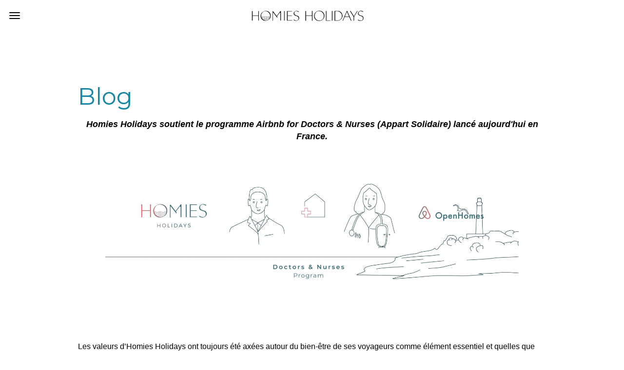

--- FILE ---
content_type: text/html; charset=utf-8
request_url: https://www.homiesholidays.com/fr/blog
body_size: 20863
content:
  <!DOCTYPE html>  <!--[if lt IE 7 ]><html lang="fr" class="no-js ie6"><![endif]--><!--[if IE 7 ]><html lang="fr" class="no-js ie7"><![endif]--><!--[if IE 8 ]><html lang="fr" class="no-js ie8"><![endif]--><!--[if IE 9 ]><html lang="fr" class="no-js ie9"><![endif]--><!--[if (gt IE 9)|!(IE)]><!--><html lang="fr" class="no-js"><!--<![endif]-->  <head><meta charset="utf-8"><meta http-equiv="X-UA-Compatible" content="IE=edge,chrome=1"><title>Homies Holidays Blog</title><meta name="viewport" content="width=device-width, initial-scale=1.0, maximum-scale=1.0, user-scalable=no"><meta name="description" content="Homies Holidays Blog vous fait découvrir le Pays Basque par sa culture, son sport et son histoire. Biarritz, Anglet, Bayonne et les autres villes Basques sont riches d'histoire forte qui ont construit l'image du pays. "><meta name="author" content="Homies Holidays"/><link rel="canonical" href="https://www.homiesholidays.com/fr/blog"/>  <link href="//fonts.googleapis.com/css?family=Raleway:400,800|Montserrat:400,600" rel="stylesheet" type="text/css"><link href="//netdna.bootstrapcdn.com/font-awesome/4.7.0/css/font-awesome.min.css" rel="stylesheet"> <link href="https://d6644ef6a12fcfb82f3f-5d6761b1e7eae8e264ad220502fbb6f0.ssl.cf5.rackcdn.com/d477be44-000e-4b85-9b2e-f85f28b81c2a/stylesheets/application.css" rel="stylesheet" type="text/css" media="all"> <!--[if lt IE 9]><script src="https://d6644ef6a12fcfb82f3f-5d6761b1e7eae8e264ad220502fbb6f0.ssl.cf5.rackcdn.com/d477be44-000e-4b85-9b2e-f85f28b81c2a/javascripts/ie-lt9/application.js" type="text/javascript" ></script><![endif]--> 
        <meta name="csrf-param" content="authenticity_token">
        <meta name="csrf-token" content="1v6XvBTcFNYODa7_1y-gPlcqxtGo818kDSfVqymU_DcLv1pM1LXXvSoHeHC1PdYOuo8Ntoxai1jZQmZ7pQdERQ">
      











  

  <script>
    window.acceptedCookiesCategories = () => {
      return JSON.parse(localStorage.getItem('cookiesWidgetPreferences'))?.categories || [];
    }

    // Send consent defaults if cookies already accepted or updates after consent is granted
    window.setConsent = (event = 'update') => {
      const acceptedCookiesCategories = window.acceptedCookiesCategories();

      gtag('consent', event, {
        ad_storage: acceptedCookiesCategories.includes('marketing') ? 'granted' : 'denied',
        ad_user_data: acceptedCookiesCategories.includes('marketing') ? 'granted' : 'denied',
        ad_personalization: acceptedCookiesCategories.includes('marketing') ? 'granted' : 'denied',
        analytics_storage: acceptedCookiesCategories.includes('analytics') ? 'granted' : 'denied',
        personalization_storage: acceptedCookiesCategories.includes('preferences') ? 'granted' : 'denied',
        functionality_storage: acceptedCookiesCategories.includes('essentials') ? 'granted' : 'denied',
        security_storage: acceptedCookiesCategories.includes('essentials') ? 'granted' : 'denied',
      });
    };

    window.dataLayer = window.dataLayer || [];
    function gtag() {
      dataLayer.push(arguments);
    }

    if (localStorage.getItem('cookiesWidgetPreferences') === null) {
      gtag('consent', 'default', {
        ad_storage: 'denied',
        ad_user_data: 'denied',
        ad_personalization: 'denied',
        analytics_storage: 'denied',
        personalization_storage: 'denied',
        functionality_storage: 'denied',
        security_storage: 'denied',
      });
    } else {
      window.setConsent('default');
      window.setConsent(); // Used to ease custom event trigger in GTM
    }
  </script>

  
    <!-- start Google Analytics 4 -->
    <script type="text/javascript" async src="https://www.googletagmanager.com/gtag/js?id=259067150"></script>
    <!-- end Google Analytics 4 -->
  

  <script>
    let hasEventsBeenSent = false;

    const sendAnalyticsEvents = () => {
      if (!window.acceptedCookiesCategories().includes('analytics')) {
        return;
      }

      
        gtag('config', '259067150', {
          'transport_type': 'beacon',
          'allow_google_signals': true,
          'user_id': window.BookingSync.userId,
          'linker': {
            'domains': ['bookingsync.com', 'smily.com'],
          },
        });

        if (!hasEventsBeenSent) {
          hasEventsBeenSent = true;
        } else {
          return;
        }

        gtag('event', 'page_view', {
          'send_to': '259067150',
          'user_id': window.BookingSync.userId,
        });

        
      
    };

    sendAnalyticsEvents();
  </script>





 <link rel="icon" type="image/png" href="https://d6644ef6a12fcfb82f3f-5d6761b1e7eae8e264ad220502fbb6f0.ssl.cf5.rackcdn.com/d477be44-000e-4b85-9b2e-f85f28b81c2a/images/favicon.png" sizes="16x16"></head><body class="c-pages a-show offset-top flex-col" data-currency-symbol="€" data-currency-code="EUR">  <nav id="navbar" class="navbar navbar-default navbar-fixed-top" role="navigation"><div class="container"><div class="navbar-header "><button type="button" class="navbar-toggle" data-toggle="collapse" data-target=".navbar-menu-collapse"><span class="sr-only">Afficher/Masquer la navigation</span><span class="icon-bar"></span><span class="icon-bar"></span><span class="icon-bar"></span></button><a class="navbar-brand navbar-brand-dark invert-on-fold" href="https://www.homiesholidays.com/fr"><img src="https://d6644ef6a12fcfb82f3f-5d6761b1e7eae8e264ad220502fbb6f0.ssl.cf5.rackcdn.com/d477be44-000e-4b85-9b2e-f85f28b81c2a/images/homiesholidays.png" alt="Homies Holidays"/></a>  </div><div class="collapse navbar-collapse navbar-menu-collapse"><span class="navbar-close">&times;</span><ul class="nav navbar-nav navbar-right">   <li class="submenu  ">   <a href="/fr/rentals/search">Propriétés</a><a href="#" class="dropdown-toggle inline" data-toggle="dropdown"><span class="icon-arrow-down icon--xs"></span></a>  <ul class="dropdown-menu" role="menu">  <li><a href="/fr/categories/villas-maisons">Villas / Maisons</a></li>  <li><a href="/fr/categories/appartements">Appartements</a></li>  </ul>  </li>   <li class="  ">  <a href="/fr/experiences">Expériences</a>  </li>   <li class="  ">  <a href="https://marketing1764.wixsite.com/homies-holidays">Blog</a>  </li>   <li class="  ">  <a href="/fr/a-propos">À propos</a>  </li>   <li class="  ">  <a href="/fr/contact">Contact</a>  </li>   <li class="  ">  <a href="/fr/horaires">Horaires</a>  </li>   <li class="dropdown"><a href="#" class="dropdown-toggle" data-toggle="dropdown">Français <span class="icon-arrow-down icon--xs"></span></a><ul class="dropdown-menu" role="menu">   <li><a href="https://www.homiesholidays.com/fr/blog" class="active">Français</a></li>    <li><a href="https://www.homiesholidays.com/en/blog">English</a></li>    <li><a href="https://www.homiesholidays.com/es/blog">Español</a></li>   </ul></li>   </ul></div></div><div class="navbar-overlay"></div></nav> <div class="flex-1"> <section id="page" class="container brick"><header><h1>Blog</h1></header> <p style="text-align: center;"><strong style="background-color: initial; color: rgb(0, 0, 0); font-size: 18px;"><em>Homies Holidays soutient le programme Airbnb for Doctors & Nurses (Appart Solidaire) lancé aujourd'hui en France.</em></strong></p><p style="text-align: center;"><strong><br></strong></p><p style="text-align: center;"><strong style="background-color: initial;"><img src="https://e31c93b4e618ab489354-db4284899b817bc76acff0cd2163cbf8.ssl.cf5.rackcdn.com/system/redactor_assets/pictures/6085/WhatsApp_Image_2020-03-24_at_18.26.58.jpeg" style="width: 848px;"><br></strong></p><p>Les valeurs d’Homies Holidays ont toujours été axées autour du bien-être de ses voyageurs comme élément essentiel et quelles que soient les circonstances.</p><p>Aujourd’hui, en réponse aux circonstances occasionnées par le COVID-19, les équipes d’Homies Holidays et d’Airbnb se sont mobilisées pour contribuer à apporter une solution utile à cet effort collectif.</p><p style="text-align: center;"><strong><img src="https://e31c93b4e618ab489354-db4284899b817bc76acff0cd2163cbf8.ssl.cf5.rackcdn.com/system/redactor_assets/pictures/6086/Capture_d_e_cran_2020-03-24_a__20.18.21.png" style="width: 316px;"></strong></p><p style="text-align: center;"><strong><br></strong></p><p>Ainsi Homies Holidays mettra à disposition des logements gratuitement dès le mercredi 25 mars jusqu’à fin avril pour le personnel médical en contact avec les patients (hôpitaux, EHPAD) ainsi qu’aux travailleurs sociaux et bénévoles en centres d’hébergement d’urgence qui travaillent à plus de 30 minutes de transport de leur domicile. Cette démarche permettra de limiter leur temps de transports entre leurs logements et un établissement hospitalier ou centre d’hébergement d’urgence.</p><p>Nous invitons les personnes du corps médical à nous contacter via notre site internet&nbsp;ou via Instagram sur notre page&nbsp;<a href="https://www.instagram.com/homiesholidays/">@homiesholidays</a></p><p style="text-align: center;">Les logements mis à disposition par Homies Holidays:</p><p style="text-align: center;"><a href="https://www.homiesholidays.com/fr/rentals/177999-le-sunset-2-pieces-en-front-de-mer-a-biarritz-a-biarritz">Sunset</a></p><p style="text-align: center;"><a href="https://www.homiesholidays.com/fr/rentals/187343-coachella-proche-du-centre-et-de-la-mer-a-biarritz">Coachella</a></p><p style="text-align: center;"><a href="https://www.homiesholidays.com/fr/rentals/178023-palma-sejour-en-hypercentre-plage-a-150-m-a-biarritz">Palma</a></p><p style="text-align: center;"><strong><br></strong></p><p style="text-align: center;"><strong>Envie de soutenir le corps médical ?</strong></p><p style="text-align: center;"><strong>Merci de partager cette info !</strong></p><hr><p>
	<img src="https://e31c93b4e618ab489354-db4284899b817bc76acff0cd2163cbf8.ssl.cf5.rackcdn.com/system/redactor_assets/pictures/4924/Sans_titre-1-01.jpg" style="width: 560px;"></p><h3><strong></strong></h3><p style="text-align: justify;">
	Quand
on pense à 
	<a href="https://ville.biarritz.fr/">Biarritz</a>, on pense bien évidemment au surf. Et oui, ce sport fait
partie intégrante du 
	<a href="https://www.biarritzbylocals.com/fr/pourquoi-biarritz-est-le-meilleur-endroit-pour-vivre/">lifestyle biarrot</a> et de l’identité de la région. Mais
quand et comment le surf est-il né à Biarritz ?</p><p>
	<em><img src="https://e31c93b4e618ab489354-db4284899b817bc76acff0cd2163cbf8.ssl.cf5.rackcdn.com/system/redactor_assets/pictures/4916/04.png" style="width: 350px; float: left" vspace="20" hspace="20"></em></p><h4><strong><em><br>
Les débuts du surf au Pays
Basque
</em></strong></h4><p style="text-align: justify;">
		C’est
à la fin des années 50 et début des années 60 que ce sport de glisse a débarqué
en France et notamment à Biarritz grâce à deux scénaristes californiens, Peter
Viertel et Darryl Zanuck, venus ici pour un tournage. Tombé amoureux des vagues
de la Côte Basque, Darryl Zanuck fait rapidement venir sa planche de Californie pour défier les vagues
basques. Il devra malheureusement rentrer chez lui et c’est Peter, qui n’est
pas surfeur, qui sera le premier à dompter les vagues de la 
	<a href="http://tourisme.biarritz.fr/fr/plages/la-cote-des-basques">Côte des Basques.</a></p><h4 style="text-align: justify;"><br>
<br>
<br>
<br>
<br>
<br>
<strong></strong></h4><h4><strong><em>Les pionniers </em></strong><img src="https://e31c93b4e618ab489354-db4284899b817bc76acff0cd2163cbf8.ssl.cf5.rackcdn.com/system/redactor_assets/pictures/4914/Sans_titre.jpg" style="width: 350px; float: right;" vspace="20" hspace="20"></h4><p style="text-align: justify;">
	L’arrivée
des californiens a suscité dans les années 60 la curiosité des jeunes biarrots
qui ont voulu taquiner les vagues à leur tour et c’est ainsi que sont nés
les pionniers du surf au Pays Basque, appelés ici 
	<em>Les Tontons Surfeurs</em> comme Joël de Rosnay, Pierre Laharrague, Jo
Moraïz ou encore Bruno Reinhardt. Simplement une bande de potes, tous surfeurs,
qui ont écrit la légende et qui ont petit à petit créé la communauté surf à Biarritz en
rendant célèbres les spots du Pays Basque.</p><p style="text-align: justify;">
	<img src="https://e31c93b4e618ab489354-db4284899b817bc76acff0cd2163cbf8.ssl.cf5.rackcdn.com/system/redactor_assets/pictures/4917/Capture_d_e_cran_2019-06-19_a__17.11.37.png" style="width: 350px; float: left;" vspace="20" hspace="20"></p><h4>
<strong><em><br>
</em></strong></h4><h4><strong><em><br>
Un sport qui a su garder son
état d’esprit « cool » et convivial au fils des années
</em></strong></h4><p style="text-align: justify;">
	Les
années 70 marquent le début des planches plus esthétiques mais surtout plus
légères et plus maniables ce qui va faciliter la pratique du « sport des
rois » et qui va favoriser le nombre de pratiquants. C’est alors le début
de l’engouement autour de ce sport et la 
	<a href="https://www.surfingfrance.com/">Fédération française de Surf</a>, au début
Fédération française de 
	Surfriding, voit le jour en 1965 à Biarritz même.</p><p style="text-align: justify;">
	Dans
les années 80 et 90 le surf est ancré dans la culture biarrote et un vrai
business avec des 
	surfshop et des écoles voit le jour. Grâce aux pionniers, les
spots de Biarritz dont la Côte des Basques deviennent alors mondialement connus
et des compétitions nationales et internationales y ont lieu.</p><p style="text-align: justify;">
	Mais
même avec cet enthousiasme autour de ce sport ces dernières années, le surf a
su garder son esprit chaleureux et convivial. Proche de l’océan et en communion
avec la nature, c’est un sport qui rassemble des communautés de surfeurs à
travers le monde. Des épicuriens qui aiment accueillir, partager, voyager, partir
à l’aventure et découvrir de nouvelles cultures.</p><h4><strong><em><img src="https://e31c93b4e618ab489354-db4284899b817bc76acff0cd2163cbf8.ssl.cf5.rackcdn.com/system/redactor_assets/pictures/4922/Capture_d_e_cran_2019-06-19_a__17.12.15.png" style="width: 350px; float: right;" vspace="20" hspace="20"></em></strong></h4><h4><strong><em><br>
Biarritz, La Mecque du surf
en France ?
</em></strong></h4><p style="text-align: justify;">
	Grâce à la variété des vagues qu’elle propose, la
ville de Biarritz est devenue mondialement connue et des touristes du monde
entier viennent surfer sur le littoral basque. Les plus grands noms du surf ont
déjà posé leurs bagages à Biarritz pour quelques sessions au pied du phare ou
de la 
	<a href="http://www.sudinsolite.com/index.php?option=com_content&view=article&id=161:pyrenees-atlantiques-negra-sed-formosa-la-villa-belza-a-biarritz-par-michel-azens&catid=48&Itemid=186">Villa Belza</a> et Biarritz a accueilli de grandes compétitions
internationales comme les 
	<a href="http://isaworlds.com/wsg/2017/en/">World Surfing Games 2017</a> 
	à la Grande Plage ou
encore les 
	<em><a href="https://www.isasurf.org/events/isa-world-longboard-championship/">ISA Longboard World Championships</a></em> en juin 2019 à la Côte des Basques.
Des événements d’envergure qui prouvent la notoriété des vagues du Pays Basque
dans le monde.</p><p style="text-align: justify;">
	Aujourd’hui
l’économie locale est donc très tournée vers le surf avec 18 écoles sur
Biarritz et de nombreux sièges sociaux de grandes marques de surf implantés
dans la région.</p><p style="text-align: justify;">
	Voici une petite vidéo si vous voulez en savoir plus sur les débuts du surf à Biarritz et Les 
	Tontons Surfeurs :</p><iframe src="https://www.youtube.com/embed/kpEMpshPA24" allow="accelerometer; autoplay; encrypted-media; gyroscope; picture-in-picture" allowfullscreen="" float:="" right;="" width="560" height="315" frameborder="0"> float: right;
</iframe><p style="text-align: justify;">
	Et si vous souhaitez vous initier à ce sport, notre hôte Guillaume saura vous diriger vers les meilleurs spots et coachs de la région selon votre niveau.</p><h4>Estefania : contact@homiesholidays.com.</h4><p style="text-align: justify;"></p> </section> </div> <footer id="footer" class="flex-0" itemscope itemtype="http://schema.org/Organization"><div class="container"><div class="row"><div class="col-xs-12 col-sm-3"><div>Homies Holidays</div><div>Location de Vacances & Expériences</div><br/><div class="vcard"><div class="row"><div class="col-xs-12">  <div class="email"> <script id="mail_to-nbmu7yvi">eval(decodeURIComponent('%76%61%72%20%73%63%72%69%70%74%20%3d%20%64%6f%63%75%6d%65%6e%74%2e%67%65%74%45%6c%65%6d%65%6e%74%42%79%49%64%28%27%6d%61%69%6c%5f%74%6f%2d%6e%62%6d%75%37%79%76%69%27%29%3b%76%61%72%20%61%20%3d%20%64%6f%63%75%6d%65%6e%74%2e%63%72%65%61%74%65%45%6c%65%6d%65%6e%74%28%27%61%27%29%3b%61%2e%73%65%74%41%74%74%72%69%62%75%74%65%28%27%68%72%65%66%27%2c%20%27%6d%61%69%6c%74%6f%3a%69%6e%66%6f%40%68%6f%6d%69%65%73%68%6f%6c%69%64%61%79%73%2e%63%6f%6d%27%29%3b%61%2e%61%70%70%65%6e%64%43%68%69%6c%64%28%64%6f%63%75%6d%65%6e%74%2e%63%72%65%61%74%65%54%65%78%74%4e%6f%64%65%28%27%69%6e%66%6f%40%68%6f%6d%69%65%73%68%6f%6c%69%64%61%79%73%2e%63%6f%6d%27%29%29%3b%73%63%72%69%70%74%2e%70%61%72%65%6e%74%4e%6f%64%65%2e%69%6e%73%65%72%74%42%65%66%6f%72%65%28%61%2c%73%63%72%69%70%74%29%3b'))</script></div>   <div class="tel"><a href="tel:(+33) 5 59 22 95 71"><span class="value" itemprop="telephone">(+33) 5 59 22 95 71</span></a></div>    </div><div class="col-xs-12"><p class="adr" itemprop="address" itemscope itemtype="http://schema.org/PostalAddress"><span class="street-address" itemprop="streetAddress">1 rue Ernest Renan  </span><br><span class="postal-code" itemprop="postalCode">64200</span><span class="locality" itemprop="addressLocality">Biarritz</span><br>  <span class="country" itemprop="addressCountry">France</span></p></div></div></div></div><div class="col-sm-2 col-sm-offset-1 hidden-xs"><ul class="menu-footer list-unstyled">   <li class="  ">  <a href="/fr">Accueil</a>  </li>   <li class="submenu  ">   <a href="/fr/rentals/search">Propriétés</a>  <ul class="list-unstyled" role="menu">  <li><a href="/fr/categories/villas-maisons">Villas / Maisons</a></li>  <li><a href="/fr/categories/appartements">Appartements</a></li>  </ul>  </li>  </ul></div><div class="col-sm-2 col-sm-offset-1 hidden-xs"><ul class="menu-footer list-unstyled">   <li class="  ">  <a href="/fr/about-5f273989-2f62-4688-bc21-1835020e87da">About</a>  </li>   <li class="  active">  <a href="/fr/blog">Blog</a>  </li>   <li class="  ">  <a href="/fr/conditions-generales">Conditions Générales</a>  </li>   <li class="  ">  <a href="/fr/horaires">Horaires</a>  </li>  </ul></div><div class="col-xs-12 col-sm-3"><div>Partners</div><div><a href=""><img style="width: 100%; max-width: 150px; margin-bottom: 16px; margin-top: 10px;" alt="" src="https://d6644ef6a12fcfb82f3f-5d6761b1e7eae8e264ad220502fbb6f0.ssl.cf5.rackcdn.com/d477be44-000e-4b85-9b2e-f85f28b81c2a/images/footer_homiesecopressing.png"/></a><br/><a href=""><img style="width: 100%; max-width: 50px;" alt="" src="https://d6644ef6a12fcfb82f3f-5d6761b1e7eae8e264ad220502fbb6f0.ssl.cf5.rackcdn.com/d477be44-000e-4b85-9b2e-f85f28b81c2a/images/footer_martydelivery.png"/></a></div></div></div></div><section id="footer-bottom"><div class="container"><div class="row flex-sm-row"><p class="col-xs-12 copyright text-sm-left"><small> © 2026 www.homiesholidays.com. Tous droits réservés.<br><a href="https://www.bookingsync.com">Vacation Rental Management Software by BookingSync</a></small></p><ul class="col-xs-12 list-inline social text-sm-right">  <li class="facebook"><a class="external" href="https://www.facebook.com/homiesholidays"><i class="fa fa-facebook"></i></a></li>       <li class="linkedin"><a class="external" href="https://www.linkedin.com/https://www.google.fr/url?sa=t&rct=j&q=&esrc=s&source=web&cd=&ved=2ahUKEwj4yIDvo57uAhUKtxQKHcuCB_YQFjALegQIDxAC&url=https%3A%2F%2Ffr.linkedin.com%2Fcompany%2Fhomies-holidays&usg=AOvVaw2rZ5mE94gzEpDnCODFRWNN"><i class="fa fa-linkedin"></i></a></li>     <li class="instagram"><a class="external" href="https://www.instagram.com/homiesholidays"><i class="fa fa-instagram"></i></a></li>  </ul></div></div></section></footer>  <div data-cookiebar data-message="Cookie message" data-accept-text="Accept "></div><script>
    //<![CDATA[
      WEBSITE_DOMAIN = "www.homiesholidays.com";
    //]]>
  </script><script src="//code.jquery.com/jquery-1.11.0.min.js"></script><script type="text/javascript" src="//cdn.bookingsync.io/libs/bookingsync-calendar-widget/1.4.7/js/bookingsync-calendar-widget.min.js" crossorigin="anonymous"></script>  <script src="//maps.googleapis.com/maps/api/js?v=3.exp"></script>  <script src="https://d6644ef6a12fcfb82f3f-5d6761b1e7eae8e264ad220502fbb6f0.ssl.cf5.rackcdn.com/d477be44-000e-4b85-9b2e-f85f28b81c2a/javascripts/application.js" type="text/javascript" ></script> <script type="text/javascript" async="true" src="https://beacon.beyondpricing.com/payload.js"></script></body></html>

--- FILE ---
content_type: text/css
request_url: https://d6644ef6a12fcfb82f3f-5d6761b1e7eae8e264ad220502fbb6f0.ssl.cf5.rackcdn.com/d477be44-000e-4b85-9b2e-f85f28b81c2a/stylesheets/application.css
body_size: 61196
content:
html{-webkit-font-smoothing:subpixel-antialiased}/*!
 * Bootstrap v3.3.5 (http://getbootstrap.com)
 * Copyright 2011-2015 Twitter, Inc.
 * Licensed under MIT (https://github.com/twbs/bootstrap/blob/master/LICENSE)
 *//*! normalize.css v3.0.3 | MIT License | github.com/necolas/normalize.css */html{font-family:sans-serif;-ms-text-size-adjust:100%;-webkit-text-size-adjust:100%}body{margin:0}article,aside,details,figcaption,figure,footer,header,hgroup,main,menu,nav,section,summary{display:block}audio,canvas,progress,video{display:inline-block;vertical-align:baseline}audio:not([controls]){display:none;height:0}[hidden],template{display:none}a{background-color:transparent}a:active,a:hover{outline:0}abbr[title]{border-bottom:1px dotted}b,strong{font-weight:bold}dfn{font-style:italic}h1{font-size:2em;margin:0.67em 0}mark{background:#ff0;color:#000}small{font-size:80%}sub,sup{font-size:75%;line-height:0;position:relative;vertical-align:baseline}sup{top:-0.5em}sub{bottom:-0.25em}img{border:0}svg:not(:root){overflow:hidden}figure{margin:1em 40px}hr{-webkit-box-sizing:content-box;-moz-box-sizing:content-box;box-sizing:content-box;height:0}pre{overflow:auto}code,kbd,pre,samp{font-family:monospace, monospace;font-size:1em}button,input,optgroup,select,textarea{color:inherit;font:inherit;margin:0}button{overflow:visible}button,select{text-transform:none}button,html input[type="button"],input[type="reset"],input[type="submit"]{-webkit-appearance:button;cursor:pointer}button[disabled],html input[disabled]{cursor:default}button::-moz-focus-inner,input::-moz-focus-inner{border:0;padding:0}input{line-height:normal}input[type="checkbox"],input[type="radio"]{-webkit-box-sizing:border-box;-moz-box-sizing:border-box;box-sizing:border-box;padding:0}input[type="number"]::-webkit-inner-spin-button,input[type="number"]::-webkit-outer-spin-button{height:auto}input[type="search"]{-webkit-appearance:textfield;-webkit-box-sizing:content-box;-moz-box-sizing:content-box;box-sizing:content-box}input[type="search"]::-webkit-search-cancel-button,input[type="search"]::-webkit-search-decoration{-webkit-appearance:none}fieldset{border:1px solid #c0c0c0;margin:0 2px;padding:0.35em 0.625em 0.75em}legend{border:0;padding:0}textarea{overflow:auto}optgroup{font-weight:bold}table{border-collapse:collapse;border-spacing:0}td,th{padding:0}/*! Source: https://github.com/h5bp/html5-boilerplate/blob/master/src/css/main.css */@media print{*,*:before,*:after{background:transparent !important;color:#000 !important;-webkit-box-shadow:none !important;-moz-box-shadow:none !important;box-shadow:none !important;text-shadow:none !important}a,a:visited{text-decoration:underline}a[href]:after{content:" (" attr(href) ")"}abbr[title]:after{content:" (" attr(title) ")"}a[href^="#"]:after,a[href^="javascript:"]:after{content:""}pre,blockquote{border:1px solid #999;page-break-inside:avoid}thead{display:table-header-group}tr,img{page-break-inside:avoid}img{max-width:100% !important}p,h2,h3{orphans:3;widows:3}h2,h3{page-break-after:avoid}.navbar{display:none}.btn>.caret,.dropup>.btn>.caret{border-top-color:#000 !important}.label{border:1px solid #000}.table{border-collapse:collapse !important}.table td,.table th{background-color:#fff !important}.table-bordered th,.table-bordered td{border:1px solid #ddd !important}}*{-webkit-box-sizing:border-box;-moz-box-sizing:border-box;box-sizing:border-box}*:before,*:after{-webkit-box-sizing:border-box;-moz-box-sizing:border-box;box-sizing:border-box}html{font-size:10px;-webkit-tap-highlight-color:rgba(0,0,0,0)}body{font-family:"BlinkMacSystemFont", -apple-system, "Helvetica Neue", Arial;font-size:16px;line-height:1.428571429;color:#3a3a3c;background-color:#ffffff}input,button,select,textarea{font-family:inherit;font-size:inherit;line-height:inherit}a{color:#1787a3;text-decoration:none}a:hover,a:focus{color:#0e4f60;text-decoration:underline}a:focus{outline:thin dotted;outline:5px auto -webkit-focus-ring-color;outline-offset:-2px}figure{margin:0}img{vertical-align:middle}.img-responsive{display:block;max-width:100%;height:auto}.img-rounded{-webkit-border-radius:0;-moz-border-radius:0;border-radius:0}.img-thumbnail{padding:4px;line-height:1.428571429;background-color:#ffffff;border:1px solid #ddd;-webkit-border-radius:0;-moz-border-radius:0;border-radius:0;-webkit-transition:all 0.2s ease-in-out;-o-transition:all 0.2s ease-in-out;-moz-transition:all 0.2s ease-in-out;transition:all 0.2s ease-in-out;display:inline-block;max-width:100%;height:auto}.img-circle{-webkit-border-radius:50%;-moz-border-radius:50%;border-radius:50%}hr{margin-top:22px;margin-bottom:22px;border:0;border-top:1px solid #f0f0f0}.sr-only{position:absolute;width:1px;height:1px;margin:-1px;padding:0;overflow:hidden;clip:rect(0, 0, 0, 0);border:0}.sr-only-focusable:active,.sr-only-focusable:focus{position:static;width:auto;height:auto;margin:0;overflow:visible;clip:auto}[role="button"]{cursor:pointer}h1,h2,h3,h4,h5,h6,.h1,.h2,.h3,.h4,.h5,.h6{font-family:"Montserrat", sans-serif;font-weight:500;line-height:1.4;color:#0e0e0e}h1 small,h1 .small,h2 small,h2 .small,h3 small,h3 .small,h4 small,h4 .small,h5 small,h5 .small,h6 small,h6 .small,.h1 small,.h1 .small,.h2 small,.h2 .small,.h3 small,.h3 .small,.h4 small,.h4 .small,.h5 small,.h5 .small,.h6 small,.h6 .small{font-weight:normal;line-height:1;color:#848889}h1,.h1,h2,.h2,h3,.h3{margin-top:22px;margin-bottom:11px}h1 small,h1 .small,.h1 small,.h1 .small,h2 small,h2 .small,.h2 small,.h2 .small,h3 small,h3 .small,.h3 small,.h3 .small{font-size:65%}h4,.h4,h5,.h5,h6,.h6{margin-top:11px;margin-bottom:11px}h4 small,h4 .small,.h4 small,.h4 .small,h5 small,h5 .small,.h5 small,.h5 .small,h6 small,h6 .small,.h6 small,.h6 .small{font-size:75%}h1,.h1{font-size:4.8rem}h2,.h2{font-size:3.6rem}h3,.h3{font-size:2.4rem}h4,.h4{font-size:1.6rem}h5,.h5{font-size:1.3rem}h6,.h6{font-size:1.2rem}p{margin:0 0 11px}.lead{margin-bottom:22px;font-size:18px;font-weight:300;line-height:1.4}@media (min-width: 768px){.lead{font-size:24px}}small,.small{font-size:87%}mark,.mark{background-color:#fcf8e3;padding:.2em}.text-left{text-align:left}.text-right{text-align:right}.text-center{text-align:center}.text-justify{text-align:justify}.text-nowrap{white-space:nowrap}.text-lowercase{text-transform:lowercase}.text-uppercase,.initialism{text-transform:uppercase}.text-capitalize{text-transform:capitalize}.text-muted{color:#848889}.text-primary{color:#1787a3}a.text-primary:hover,a.text-primary:focus{color:#116276}.text-success{color:#3c763d}a.text-success:hover,a.text-success:focus{color:#2b542c}.text-info{color:#31708f}a.text-info:hover,a.text-info:focus{color:#245269}.text-warning{color:#8a6d3b}a.text-warning:hover,a.text-warning:focus{color:#66512c}.text-danger{color:#a94442}a.text-danger:hover,a.text-danger:focus{color:#843534}.bg-primary{color:#fff}.bg-primary{background-color:#1787a3}a.bg-primary:hover,a.bg-primary:focus{background-color:#116276}.bg-success{background-color:#dff0d8}a.bg-success:hover,a.bg-success:focus{background-color:#c1e2b3}.bg-info{background-color:#d9edf7}a.bg-info:hover,a.bg-info:focus{background-color:#afd9ee}.bg-warning{background-color:#fcf8e3}a.bg-warning:hover,a.bg-warning:focus{background-color:#f7ecb5}.bg-danger{background-color:#f2dede}a.bg-danger:hover,a.bg-danger:focus{background-color:#e4b9b9}.page-header{padding-bottom:10px;margin:44px 0 22px;border-bottom:1px solid #f0f0f0}ul,ol{margin-top:0;margin-bottom:11px}ul ul,ul ol,ol ul,ol ol{margin-bottom:0}.list-unstyled{padding-left:0;list-style:none}.list-inline{padding-left:0;list-style:none;margin-left:-5px}.list-inline>li{display:inline-block;padding-left:5px;padding-right:5px}dl{margin-top:0;margin-bottom:22px}dt,dd{line-height:1.428571429}dt{font-weight:bold}dd{margin-left:0}.dl-horizontal dd:before,.dl-horizontal dd:after{content:" ";display:table}.dl-horizontal dd:after{clear:both}@media (min-width: 768px){.dl-horizontal dt{float:left;width:160px;clear:left;text-align:right;overflow:hidden;-o-text-overflow:ellipsis;text-overflow:ellipsis;white-space:nowrap}.dl-horizontal dd{margin-left:180px}}abbr[title],abbr[data-original-title]{cursor:help;border-bottom:1px dotted #848889}.initialism{font-size:90%}blockquote{padding:11px 22px;margin:0 0 22px;font-size:20px;border-left:5px solid #f0f0f0}blockquote p:last-child,blockquote ul:last-child,blockquote ol:last-child{margin-bottom:0}blockquote footer,blockquote small,blockquote .small{display:block;font-size:80%;line-height:1.428571429;color:#848889}blockquote footer:before,blockquote small:before,blockquote .small:before{content:'\2014 \00A0'}.blockquote-reverse,blockquote.pull-right{padding-right:15px;padding-left:0;border-right:5px solid #f0f0f0;border-left:0;text-align:right}.blockquote-reverse footer:before,.blockquote-reverse small:before,.blockquote-reverse .small:before,blockquote.pull-right footer:before,blockquote.pull-right small:before,blockquote.pull-right .small:before{content:''}.blockquote-reverse footer:after,.blockquote-reverse small:after,.blockquote-reverse .small:after,blockquote.pull-right footer:after,blockquote.pull-right small:after,blockquote.pull-right .small:after{content:'\00A0 \2014'}address{margin-bottom:22px;font-style:normal;line-height:1.428571429}code,kbd,pre,samp{font-family:Menlo, Monaco, Consolas, "Courier New", monospace}code{padding:2px 4px;font-size:90%;color:#c7254e;background-color:#f9f2f4;-webkit-border-radius:0;-moz-border-radius:0;border-radius:0}kbd{padding:2px 4px;font-size:90%;color:#fff;background-color:#333;-webkit-border-radius:0;-moz-border-radius:0;border-radius:0;-webkit-box-shadow:inset 0 -1px 0 rgba(0,0,0,0.25);-moz-box-shadow:inset 0 -1px 0 rgba(0,0,0,0.25);box-shadow:inset 0 -1px 0 rgba(0,0,0,0.25)}kbd kbd{padding:0;font-size:100%;font-weight:bold;-webkit-box-shadow:none;-moz-box-shadow:none;box-shadow:none}pre{display:block;padding:10.5px;margin:0 0 11px;font-size:15px;line-height:1.428571429;word-break:break-all;word-wrap:break-word;color:#3a3a3c;background-color:#f5f5f5;border:1px solid #ccc;-webkit-border-radius:0;-moz-border-radius:0;border-radius:0}pre code{padding:0;font-size:inherit;color:inherit;white-space:pre-wrap;background-color:transparent;-webkit-border-radius:0;-moz-border-radius:0;border-radius:0}.pre-scrollable{max-height:340px;overflow-y:scroll}.container{margin-right:auto;margin-left:auto;padding-left:9px;padding-right:9px}.container:before,.container:after{content:" ";display:table}.container:after{clear:both}@media (min-width: 768px){.container{width:95%}}@media (min-width: 992px){.container{width:95%}}@media (min-width: 1200px){.container{width:978px}}.container-fluid{margin-right:auto;margin-left:auto;padding-left:9px;padding-right:9px}.container-fluid:before,.container-fluid:after{content:" ";display:table}.container-fluid:after{clear:both}.row{margin-left:-9px;margin-right:-9px}.row:before,.row:after{content:" ";display:table}.row:after{clear:both}.col-xs-1,.col-sm-1,.col-md-1,.col-lg-1,.col-xs-2,.col-sm-2,.col-md-2,.col-lg-2,.col-xs-3,.col-sm-3,.col-md-3,.col-lg-3,.col-xs-4,.col-sm-4,.col-md-4,.col-lg-4,.col-xs-5,.col-sm-5,.col-md-5,.col-lg-5,.col-xs-6,.col-sm-6,.col-md-6,.col-lg-6,.col-xs-7,.col-sm-7,.col-md-7,.col-lg-7,.col-xs-8,.col-sm-8,.col-md-8,.col-lg-8,.col-xs-9,.col-sm-9,.col-md-9,.col-lg-9,.col-xs-10,.col-sm-10,.col-md-10,.col-lg-10,.col-xs-11,.col-sm-11,.col-md-11,.col-lg-11,.col-xs-12,.col-sm-12,.col-md-12,.col-lg-12{position:relative;min-height:1px;padding-left:9px;padding-right:9px}.col-xs-1,.col-xs-2,.col-xs-3,.col-xs-4,.col-xs-5,.col-xs-6,.col-xs-7,.col-xs-8,.col-xs-9,.col-xs-10,.col-xs-11,.col-xs-12{float:left}.col-xs-1{width:8.3333333333%}.col-xs-2{width:16.6666666667%}.col-xs-3{width:25%}.col-xs-4{width:33.3333333333%}.col-xs-5{width:41.6666666667%}.col-xs-6{width:50%}.col-xs-7{width:58.3333333333%}.col-xs-8{width:66.6666666667%}.col-xs-9{width:75%}.col-xs-10{width:83.3333333333%}.col-xs-11{width:91.6666666667%}.col-xs-12{width:100%}.col-xs-pull-0{right:auto}.col-xs-pull-1{right:8.3333333333%}.col-xs-pull-2{right:16.6666666667%}.col-xs-pull-3{right:25%}.col-xs-pull-4{right:33.3333333333%}.col-xs-pull-5{right:41.6666666667%}.col-xs-pull-6{right:50%}.col-xs-pull-7{right:58.3333333333%}.col-xs-pull-8{right:66.6666666667%}.col-xs-pull-9{right:75%}.col-xs-pull-10{right:83.3333333333%}.col-xs-pull-11{right:91.6666666667%}.col-xs-pull-12{right:100%}.col-xs-push-0{left:auto}.col-xs-push-1{left:8.3333333333%}.col-xs-push-2{left:16.6666666667%}.col-xs-push-3{left:25%}.col-xs-push-4{left:33.3333333333%}.col-xs-push-5{left:41.6666666667%}.col-xs-push-6{left:50%}.col-xs-push-7{left:58.3333333333%}.col-xs-push-8{left:66.6666666667%}.col-xs-push-9{left:75%}.col-xs-push-10{left:83.3333333333%}.col-xs-push-11{left:91.6666666667%}.col-xs-push-12{left:100%}.col-xs-offset-0{margin-left:0%}.col-xs-offset-1{margin-left:8.3333333333%}.col-xs-offset-2{margin-left:16.6666666667%}.col-xs-offset-3{margin-left:25%}.col-xs-offset-4{margin-left:33.3333333333%}.col-xs-offset-5{margin-left:41.6666666667%}.col-xs-offset-6{margin-left:50%}.col-xs-offset-7{margin-left:58.3333333333%}.col-xs-offset-8{margin-left:66.6666666667%}.col-xs-offset-9{margin-left:75%}.col-xs-offset-10{margin-left:83.3333333333%}.col-xs-offset-11{margin-left:91.6666666667%}.col-xs-offset-12{margin-left:100%}@media (min-width: 768px){.col-sm-1,.col-sm-2,.col-sm-3,.col-sm-4,.col-sm-5,.col-sm-6,.col-sm-7,.col-sm-8,.col-sm-9,.col-sm-10,.col-sm-11,.col-sm-12{float:left}.col-sm-1{width:8.3333333333%}.col-sm-2{width:16.6666666667%}.col-sm-3{width:25%}.col-sm-4{width:33.3333333333%}.col-sm-5{width:41.6666666667%}.col-sm-6{width:50%}.col-sm-7{width:58.3333333333%}.col-sm-8{width:66.6666666667%}.col-sm-9{width:75%}.col-sm-10{width:83.3333333333%}.col-sm-11{width:91.6666666667%}.col-sm-12{width:100%}.col-sm-pull-0{right:auto}.col-sm-pull-1{right:8.3333333333%}.col-sm-pull-2{right:16.6666666667%}.col-sm-pull-3{right:25%}.col-sm-pull-4{right:33.3333333333%}.col-sm-pull-5{right:41.6666666667%}.col-sm-pull-6{right:50%}.col-sm-pull-7{right:58.3333333333%}.col-sm-pull-8{right:66.6666666667%}.col-sm-pull-9{right:75%}.col-sm-pull-10{right:83.3333333333%}.col-sm-pull-11{right:91.6666666667%}.col-sm-pull-12{right:100%}.col-sm-push-0{left:auto}.col-sm-push-1{left:8.3333333333%}.col-sm-push-2{left:16.6666666667%}.col-sm-push-3{left:25%}.col-sm-push-4{left:33.3333333333%}.col-sm-push-5{left:41.6666666667%}.col-sm-push-6{left:50%}.col-sm-push-7{left:58.3333333333%}.col-sm-push-8{left:66.6666666667%}.col-sm-push-9{left:75%}.col-sm-push-10{left:83.3333333333%}.col-sm-push-11{left:91.6666666667%}.col-sm-push-12{left:100%}.col-sm-offset-0{margin-left:0%}.col-sm-offset-1{margin-left:8.3333333333%}.col-sm-offset-2{margin-left:16.6666666667%}.col-sm-offset-3{margin-left:25%}.col-sm-offset-4{margin-left:33.3333333333%}.col-sm-offset-5{margin-left:41.6666666667%}.col-sm-offset-6{margin-left:50%}.col-sm-offset-7{margin-left:58.3333333333%}.col-sm-offset-8{margin-left:66.6666666667%}.col-sm-offset-9{margin-left:75%}.col-sm-offset-10{margin-left:83.3333333333%}.col-sm-offset-11{margin-left:91.6666666667%}.col-sm-offset-12{margin-left:100%}}@media (min-width: 992px){.col-md-1,.col-md-2,.col-md-3,.col-md-4,.col-md-5,.col-md-6,.col-md-7,.col-md-8,.col-md-9,.col-md-10,.col-md-11,.col-md-12{float:left}.col-md-1{width:8.3333333333%}.col-md-2{width:16.6666666667%}.col-md-3{width:25%}.col-md-4{width:33.3333333333%}.col-md-5{width:41.6666666667%}.col-md-6{width:50%}.col-md-7{width:58.3333333333%}.col-md-8{width:66.6666666667%}.col-md-9{width:75%}.col-md-10{width:83.3333333333%}.col-md-11{width:91.6666666667%}.col-md-12{width:100%}.col-md-pull-0{right:auto}.col-md-pull-1{right:8.3333333333%}.col-md-pull-2{right:16.6666666667%}.col-md-pull-3{right:25%}.col-md-pull-4{right:33.3333333333%}.col-md-pull-5{right:41.6666666667%}.col-md-pull-6{right:50%}.col-md-pull-7{right:58.3333333333%}.col-md-pull-8{right:66.6666666667%}.col-md-pull-9{right:75%}.col-md-pull-10{right:83.3333333333%}.col-md-pull-11{right:91.6666666667%}.col-md-pull-12{right:100%}.col-md-push-0{left:auto}.col-md-push-1{left:8.3333333333%}.col-md-push-2{left:16.6666666667%}.col-md-push-3{left:25%}.col-md-push-4{left:33.3333333333%}.col-md-push-5{left:41.6666666667%}.col-md-push-6{left:50%}.col-md-push-7{left:58.3333333333%}.col-md-push-8{left:66.6666666667%}.col-md-push-9{left:75%}.col-md-push-10{left:83.3333333333%}.col-md-push-11{left:91.6666666667%}.col-md-push-12{left:100%}.col-md-offset-0{margin-left:0%}.col-md-offset-1{margin-left:8.3333333333%}.col-md-offset-2{margin-left:16.6666666667%}.col-md-offset-3{margin-left:25%}.col-md-offset-4{margin-left:33.3333333333%}.col-md-offset-5{margin-left:41.6666666667%}.col-md-offset-6{margin-left:50%}.col-md-offset-7{margin-left:58.3333333333%}.col-md-offset-8{margin-left:66.6666666667%}.col-md-offset-9{margin-left:75%}.col-md-offset-10{margin-left:83.3333333333%}.col-md-offset-11{margin-left:91.6666666667%}.col-md-offset-12{margin-left:100%}}@media (min-width: 1200px){.col-lg-1,.col-lg-2,.col-lg-3,.col-lg-4,.col-lg-5,.col-lg-6,.col-lg-7,.col-lg-8,.col-lg-9,.col-lg-10,.col-lg-11,.col-lg-12{float:left}.col-lg-1{width:8.3333333333%}.col-lg-2{width:16.6666666667%}.col-lg-3{width:25%}.col-lg-4{width:33.3333333333%}.col-lg-5{width:41.6666666667%}.col-lg-6{width:50%}.col-lg-7{width:58.3333333333%}.col-lg-8{width:66.6666666667%}.col-lg-9{width:75%}.col-lg-10{width:83.3333333333%}.col-lg-11{width:91.6666666667%}.col-lg-12{width:100%}.col-lg-pull-0{right:auto}.col-lg-pull-1{right:8.3333333333%}.col-lg-pull-2{right:16.6666666667%}.col-lg-pull-3{right:25%}.col-lg-pull-4{right:33.3333333333%}.col-lg-pull-5{right:41.6666666667%}.col-lg-pull-6{right:50%}.col-lg-pull-7{right:58.3333333333%}.col-lg-pull-8{right:66.6666666667%}.col-lg-pull-9{right:75%}.col-lg-pull-10{right:83.3333333333%}.col-lg-pull-11{right:91.6666666667%}.col-lg-pull-12{right:100%}.col-lg-push-0{left:auto}.col-lg-push-1{left:8.3333333333%}.col-lg-push-2{left:16.6666666667%}.col-lg-push-3{left:25%}.col-lg-push-4{left:33.3333333333%}.col-lg-push-5{left:41.6666666667%}.col-lg-push-6{left:50%}.col-lg-push-7{left:58.3333333333%}.col-lg-push-8{left:66.6666666667%}.col-lg-push-9{left:75%}.col-lg-push-10{left:83.3333333333%}.col-lg-push-11{left:91.6666666667%}.col-lg-push-12{left:100%}.col-lg-offset-0{margin-left:0%}.col-lg-offset-1{margin-left:8.3333333333%}.col-lg-offset-2{margin-left:16.6666666667%}.col-lg-offset-3{margin-left:25%}.col-lg-offset-4{margin-left:33.3333333333%}.col-lg-offset-5{margin-left:41.6666666667%}.col-lg-offset-6{margin-left:50%}.col-lg-offset-7{margin-left:58.3333333333%}.col-lg-offset-8{margin-left:66.6666666667%}.col-lg-offset-9{margin-left:75%}.col-lg-offset-10{margin-left:83.3333333333%}.col-lg-offset-11{margin-left:91.6666666667%}.col-lg-offset-12{margin-left:100%}}table{background-color:transparent}caption{padding-top:8px;padding-bottom:8px;color:#848889;text-align:left}th{text-align:left}.table{width:100%;max-width:100%;margin-bottom:22px}.table>thead>tr>th,.table>thead>tr>td,.table>tbody>tr>th,.table>tbody>tr>td,.table>tfoot>tr>th,.table>tfoot>tr>td{padding:8px;line-height:1.428571429;vertical-align:top;border-top:1px solid #ddd}.table>thead>tr>th{vertical-align:bottom;border-bottom:2px solid #ddd}.table>caption+thead>tr:first-child>th,.table>caption+thead>tr:first-child>td,.table>colgroup+thead>tr:first-child>th,.table>colgroup+thead>tr:first-child>td,.table>thead:first-child>tr:first-child>th,.table>thead:first-child>tr:first-child>td{border-top:0}.table>tbody+tbody{border-top:2px solid #ddd}.table .table{background-color:#ffffff}.table-condensed>thead>tr>th,.table-condensed>thead>tr>td,.table-condensed>tbody>tr>th,.table-condensed>tbody>tr>td,.table-condensed>tfoot>tr>th,.table-condensed>tfoot>tr>td{padding:5px}.table-bordered{border:1px solid #ddd}.table-bordered>thead>tr>th,.table-bordered>thead>tr>td,.table-bordered>tbody>tr>th,.table-bordered>tbody>tr>td,.table-bordered>tfoot>tr>th,.table-bordered>tfoot>tr>td{border:1px solid #ddd}.table-bordered>thead>tr>th,.table-bordered>thead>tr>td{border-bottom-width:2px}.table-striped>tbody>tr:nth-of-type(odd){background-color:#f9f9f9}.table-hover>tbody>tr:hover{background-color:#f5f5f5}table col[class*="col-"]{position:static;float:none;display:table-column}table td[class*="col-"],table th[class*="col-"]{position:static;float:none;display:table-cell}.table>thead>tr>td.active,.table>thead>tr>th.active,.table>thead>tr.active>td,.table>thead>tr.active>th,.table>tbody>tr>td.active,.table>tbody>tr>th.active,.table>tbody>tr.active>td,.table>tbody>tr.active>th,.table>tfoot>tr>td.active,.table>tfoot>tr>th.active,.table>tfoot>tr.active>td,.table>tfoot>tr.active>th{background-color:#f5f5f5}.table-hover>tbody>tr>td.active:hover,.table-hover>tbody>tr>th.active:hover,.table-hover>tbody>tr.active:hover>td,.table-hover>tbody>tr:hover>.active,.table-hover>tbody>tr.active:hover>th{background-color:#e8e8e8}.table>thead>tr>td.success,.table>thead>tr>th.success,.table>thead>tr.success>td,.table>thead>tr.success>th,.table>tbody>tr>td.success,.table>tbody>tr>th.success,.table>tbody>tr.success>td,.table>tbody>tr.success>th,.table>tfoot>tr>td.success,.table>tfoot>tr>th.success,.table>tfoot>tr.success>td,.table>tfoot>tr.success>th{background-color:#dff0d8}.table-hover>tbody>tr>td.success:hover,.table-hover>tbody>tr>th.success:hover,.table-hover>tbody>tr.success:hover>td,.table-hover>tbody>tr:hover>.success,.table-hover>tbody>tr.success:hover>th{background-color:#d0e9c6}.table>thead>tr>td.info,.table>thead>tr>th.info,.table>thead>tr.info>td,.table>thead>tr.info>th,.table>tbody>tr>td.info,.table>tbody>tr>th.info,.table>tbody>tr.info>td,.table>tbody>tr.info>th,.table>tfoot>tr>td.info,.table>tfoot>tr>th.info,.table>tfoot>tr.info>td,.table>tfoot>tr.info>th{background-color:#d9edf7}.table-hover>tbody>tr>td.info:hover,.table-hover>tbody>tr>th.info:hover,.table-hover>tbody>tr.info:hover>td,.table-hover>tbody>tr:hover>.info,.table-hover>tbody>tr.info:hover>th{background-color:#c4e3f3}.table>thead>tr>td.warning,.table>thead>tr>th.warning,.table>thead>tr.warning>td,.table>thead>tr.warning>th,.table>tbody>tr>td.warning,.table>tbody>tr>th.warning,.table>tbody>tr.warning>td,.table>tbody>tr.warning>th,.table>tfoot>tr>td.warning,.table>tfoot>tr>th.warning,.table>tfoot>tr.warning>td,.table>tfoot>tr.warning>th{background-color:#fcf8e3}.table-hover>tbody>tr>td.warning:hover,.table-hover>tbody>tr>th.warning:hover,.table-hover>tbody>tr.warning:hover>td,.table-hover>tbody>tr:hover>.warning,.table-hover>tbody>tr.warning:hover>th{background-color:#faf2cc}.table>thead>tr>td.danger,.table>thead>tr>th.danger,.table>thead>tr.danger>td,.table>thead>tr.danger>th,.table>tbody>tr>td.danger,.table>tbody>tr>th.danger,.table>tbody>tr.danger>td,.table>tbody>tr.danger>th,.table>tfoot>tr>td.danger,.table>tfoot>tr>th.danger,.table>tfoot>tr.danger>td,.table>tfoot>tr.danger>th{background-color:#f2dede}.table-hover>tbody>tr>td.danger:hover,.table-hover>tbody>tr>th.danger:hover,.table-hover>tbody>tr.danger:hover>td,.table-hover>tbody>tr:hover>.danger,.table-hover>tbody>tr.danger:hover>th{background-color:#ebcccc}.table-responsive{overflow-x:auto;min-height:0.01%}@media screen and (max-width: 767px){.table-responsive{width:100%;margin-bottom:16.5px;overflow-y:hidden;-ms-overflow-style:-ms-autohiding-scrollbar;border:1px solid #ddd}.table-responsive>.table{margin-bottom:0}.table-responsive>.table>thead>tr>th,.table-responsive>.table>thead>tr>td,.table-responsive>.table>tbody>tr>th,.table-responsive>.table>tbody>tr>td,.table-responsive>.table>tfoot>tr>th,.table-responsive>.table>tfoot>tr>td{white-space:nowrap}.table-responsive>.table-bordered{border:0}.table-responsive>.table-bordered>thead>tr>th:first-child,.table-responsive>.table-bordered>thead>tr>td:first-child,.table-responsive>.table-bordered>tbody>tr>th:first-child,.table-responsive>.table-bordered>tbody>tr>td:first-child,.table-responsive>.table-bordered>tfoot>tr>th:first-child,.table-responsive>.table-bordered>tfoot>tr>td:first-child{border-left:0}.table-responsive>.table-bordered>thead>tr>th:last-child,.table-responsive>.table-bordered>thead>tr>td:last-child,.table-responsive>.table-bordered>tbody>tr>th:last-child,.table-responsive>.table-bordered>tbody>tr>td:last-child,.table-responsive>.table-bordered>tfoot>tr>th:last-child,.table-responsive>.table-bordered>tfoot>tr>td:last-child{border-right:0}.table-responsive>.table-bordered>tbody>tr:last-child>th,.table-responsive>.table-bordered>tbody>tr:last-child>td,.table-responsive>.table-bordered>tfoot>tr:last-child>th,.table-responsive>.table-bordered>tfoot>tr:last-child>td{border-bottom:0}}fieldset{padding:0;margin:0;border:0;min-width:0}legend{display:block;width:100%;padding:0;margin-bottom:22px;font-size:24px;line-height:inherit;color:#3a3a3c;border:0;border-bottom:1px solid #e5e5e5}label{display:inline-block;max-width:100%;margin-bottom:5px;font-weight:bold}input[type="search"]{-webkit-box-sizing:border-box;-moz-box-sizing:border-box;box-sizing:border-box}input[type="radio"],input[type="checkbox"]{margin:4px 0 0;margin-top:1px \9;line-height:normal}input[type="file"]{display:block}input[type="range"]{display:block;width:100%}select[multiple],select[size]{height:auto}input[type="file"]:focus,input[type="radio"]:focus,input[type="checkbox"]:focus{outline:thin dotted;outline:5px auto -webkit-focus-ring-color;outline-offset:-2px}output{display:block;padding-top:7px;font-size:16px;line-height:1.428571429;color:#444}.form-control{display:block;width:100%;height:45px;padding:6px 12px;font-size:16px;line-height:1.428571429;color:#444;background-color:#fff;background-image:none;border:1px solid rgba(0,0,0,0.2);-webkit-border-radius:0;-moz-border-radius:0;border-radius:0;-webkit-box-shadow:inset 0 1px 1px rgba(0,0,0,0.075);-moz-box-shadow:inset 0 1px 1px rgba(0,0,0,0.075);box-shadow:inset 0 1px 1px rgba(0,0,0,0.075);-webkit-transition:border-color ease-in-out 0.15s, box-shadow ease-in-out 0.15s;-o-transition:border-color ease-in-out 0.15s, box-shadow ease-in-out 0.15s;-webkit-transition:border-color ease-in-out 0.15s, -webkit-box-shadow ease-in-out 0.15s;transition:border-color ease-in-out 0.15s, -webkit-box-shadow ease-in-out 0.15s;-moz-transition:border-color ease-in-out 0.15s, box-shadow ease-in-out 0.15s, -moz-box-shadow ease-in-out 0.15s;transition:border-color ease-in-out 0.15s, box-shadow ease-in-out 0.15s;transition:border-color ease-in-out 0.15s, box-shadow ease-in-out 0.15s, -webkit-box-shadow ease-in-out 0.15s, -moz-box-shadow ease-in-out 0.15s}.form-control:focus{border-color:#66afe9;outline:0;-webkit-box-shadow:inset 0 1px 1px rgba(0,0,0,0.075),0 0 8px rgba(102,175,233,0.6);-moz-box-shadow:inset 0 1px 1px rgba(0,0,0,0.075),0 0 8px rgba(102,175,233,0.6);box-shadow:inset 0 1px 1px rgba(0,0,0,0.075),0 0 8px rgba(102,175,233,0.6)}.form-control::-moz-placeholder{color:#848889;opacity:1}.form-control:-ms-input-placeholder{color:#848889}.form-control::-webkit-input-placeholder{color:#848889}.form-control[disabled],.form-control[readonly],fieldset[disabled] .form-control{background-color:#f0f0f0;opacity:1}.form-control[disabled],fieldset[disabled] .form-control{cursor:not-allowed}textarea.form-control{height:auto}input[type="search"]{-webkit-appearance:none}@media screen and (-webkit-min-device-pixel-ratio: 0){input.form-control[type="date"],input.form-control[type="time"],input.form-control[type="datetime-local"],input.form-control[type="month"]{line-height:45px}input.input-sm[type="date"],.input-group-sm>.form-control[type="date"],.input-group-sm>.input-group-addon[type="date"],.input-group-sm>.input-group-btn>.btn[type="date"],.input-group-sm input[type="date"],input.input-sm[type="time"],.input-group-sm>.form-control[type="time"],.input-group-sm>.input-group-addon[type="time"],.input-group-sm>.input-group-btn>.btn[type="time"],.input-group-sm input[type="time"],input.input-sm[type="datetime-local"],.input-group-sm>.form-control[type="datetime-local"],.input-group-sm>.input-group-addon[type="datetime-local"],.input-group-sm>.input-group-btn>.btn[type="datetime-local"],.input-group-sm input[type="datetime-local"],input.input-sm[type="month"],.input-group-sm>.form-control[type="month"],.input-group-sm>.input-group-addon[type="month"],.input-group-sm>.input-group-btn>.btn[type="month"],.input-group-sm input[type="month"]{line-height:33px}input.input-lg[type="date"],.input-group-lg>.form-control[type="date"],.input-group-lg>.input-group-addon[type="date"],.input-group-lg>.input-group-btn>.btn[type="date"],.input-group-lg input[type="date"],input.input-lg[type="time"],.input-group-lg>.form-control[type="time"],.input-group-lg>.input-group-addon[type="time"],.input-group-lg>.input-group-btn>.btn[type="time"],.input-group-lg input[type="time"],input.input-lg[type="datetime-local"],.input-group-lg>.form-control[type="datetime-local"],.input-group-lg>.input-group-addon[type="datetime-local"],.input-group-lg>.input-group-btn>.btn[type="datetime-local"],.input-group-lg input[type="datetime-local"],input.input-lg[type="month"],.input-group-lg>.form-control[type="month"],.input-group-lg>.input-group-addon[type="month"],.input-group-lg>.input-group-btn>.btn[type="month"],.input-group-lg input[type="month"]{line-height:49px}}.form-group{margin-bottom:15px}.radio,.checkbox{position:relative;display:block;margin-top:10px;margin-bottom:10px}.radio label,.checkbox label{min-height:22px;padding-left:20px;margin-bottom:0;font-weight:normal;cursor:pointer}.radio input[type="radio"],.radio-inline input[type="radio"],.checkbox input[type="checkbox"],.checkbox-inline input[type="checkbox"]{position:absolute;margin-left:-20px;margin-top:4px \9}.radio+.radio,.checkbox+.checkbox{margin-top:-5px}.radio-inline,.checkbox-inline{position:relative;display:inline-block;padding-left:20px;margin-bottom:0;vertical-align:middle;font-weight:normal;cursor:pointer}.radio-inline+.radio-inline,.checkbox-inline+.checkbox-inline{margin-top:0;margin-left:10px}input[type="radio"][disabled],input.disabled[type="radio"],fieldset[disabled] input[type="radio"],input[type="checkbox"][disabled],input.disabled[type="checkbox"],fieldset[disabled] input[type="checkbox"]{cursor:not-allowed}.radio-inline.disabled,fieldset[disabled] .radio-inline,.checkbox-inline.disabled,fieldset[disabled] .checkbox-inline{cursor:not-allowed}.radio.disabled label,fieldset[disabled] .radio label,.checkbox.disabled label,fieldset[disabled] .checkbox label{cursor:not-allowed}.form-control-static{padding-top:7px;padding-bottom:7px;margin-bottom:0;min-height:38px}.form-control-static.input-lg,.input-group-lg>.form-control-static.form-control,.input-group-lg>.form-control-static.input-group-addon,.input-group-lg>.input-group-btn>.form-control-static.btn,.form-control-static.input-sm,.input-group-sm>.form-control-static.form-control,.input-group-sm>.form-control-static.input-group-addon,.input-group-sm>.input-group-btn>.form-control-static.btn{padding-left:0;padding-right:0}.input-sm,.input-group-sm>.form-control,.input-group-sm>.input-group-addon,.input-group-sm>.input-group-btn>.btn{height:33px;padding:5px 10px;font-size:14px;line-height:1.5;-webkit-border-radius:0;-moz-border-radius:0;border-radius:0}select.input-sm,.input-group-sm>select.form-control,.input-group-sm>select.input-group-addon,.input-group-sm>.input-group-btn>select.btn{height:33px;line-height:33px}textarea.input-sm,.input-group-sm>textarea.form-control,.input-group-sm>textarea.input-group-addon,.input-group-sm>.input-group-btn>textarea.btn,select.input-sm[multiple],.input-group-sm>.form-control[multiple],.input-group-sm>.input-group-addon[multiple],.input-group-sm>.input-group-btn>.btn[multiple]{height:auto}.form-group-sm .form-control{height:33px;padding:5px 10px;font-size:14px;line-height:1.5;-webkit-border-radius:0;-moz-border-radius:0;border-radius:0}.form-group-sm select.form-control{height:33px;line-height:33px}.form-group-sm textarea.form-control,.form-group-sm select.form-control[multiple]{height:auto}.form-group-sm .form-control-static{height:33px;min-height:36px;padding:6px 10px;font-size:14px;line-height:1.5}.input-lg,.input-group-lg>.form-control,.input-group-lg>.input-group-addon,.input-group-lg>.input-group-btn>.btn{height:49px;padding:10px 16px;font-size:20px;line-height:1.3333333;-webkit-border-radius:0;-moz-border-radius:0;border-radius:0}select.input-lg,.input-group-lg>select.form-control,.input-group-lg>select.input-group-addon,.input-group-lg>.input-group-btn>select.btn{height:49px;line-height:49px}textarea.input-lg,.input-group-lg>textarea.form-control,.input-group-lg>textarea.input-group-addon,.input-group-lg>.input-group-btn>textarea.btn,select.input-lg[multiple],.input-group-lg>.form-control[multiple],.input-group-lg>.input-group-addon[multiple],.input-group-lg>.input-group-btn>.btn[multiple]{height:auto}.form-group-lg .form-control{height:49px;padding:10px 16px;font-size:20px;line-height:1.3333333;-webkit-border-radius:0;-moz-border-radius:0;border-radius:0}.form-group-lg select.form-control{height:49px;line-height:49px}.form-group-lg textarea.form-control,.form-group-lg select.form-control[multiple]{height:auto}.form-group-lg .form-control-static{height:49px;min-height:42px;padding:11px 16px;font-size:20px;line-height:1.3333333}.has-feedback{position:relative}.has-feedback .form-control{padding-right:56.25px}.form-control-feedback{position:absolute;top:0;right:0;z-index:2;display:block;width:45px;height:45px;line-height:45px;text-align:center;pointer-events:none}.input-lg+.form-control-feedback,.input-group-lg>.form-control+.form-control-feedback,.input-group-lg>.input-group-addon+.form-control-feedback,.input-group-lg>.input-group-btn>.btn+.form-control-feedback,.input-group-lg+.form-control-feedback,.form-group-lg .form-control+.form-control-feedback{width:49px;height:49px;line-height:49px}.input-sm+.form-control-feedback,.input-group-sm>.form-control+.form-control-feedback,.input-group-sm>.input-group-addon+.form-control-feedback,.input-group-sm>.input-group-btn>.btn+.form-control-feedback,.input-group-sm+.form-control-feedback,.form-group-sm .form-control+.form-control-feedback{width:33px;height:33px;line-height:33px}.has-success .help-block,.has-success .control-label,.has-success .radio,.has-success .checkbox,.has-success .radio-inline,.has-success .checkbox-inline,.has-success.radio label,.has-success.checkbox label,.has-success.radio-inline label,.has-success.checkbox-inline label{color:#3c763d}.has-success .form-control{border-color:#3c763d;-webkit-box-shadow:inset 0 1px 1px rgba(0,0,0,0.075);-moz-box-shadow:inset 0 1px 1px rgba(0,0,0,0.075);box-shadow:inset 0 1px 1px rgba(0,0,0,0.075)}.has-success .form-control:focus{border-color:#2b542c;-webkit-box-shadow:inset 0 1px 1px rgba(0,0,0,0.075),0 0 6px #67b168;-moz-box-shadow:inset 0 1px 1px rgba(0,0,0,0.075),0 0 6px #67b168;box-shadow:inset 0 1px 1px rgba(0,0,0,0.075),0 0 6px #67b168}.has-success .input-group-addon{color:#3c763d;border-color:#3c763d;background-color:#dff0d8}.has-success .form-control-feedback{color:#3c763d}.has-warning .help-block,.has-warning .control-label,.has-warning .radio,.has-warning .checkbox,.has-warning .radio-inline,.has-warning .checkbox-inline,.has-warning.radio label,.has-warning.checkbox label,.has-warning.radio-inline label,.has-warning.checkbox-inline label{color:#8a6d3b}.has-warning .form-control{border-color:#8a6d3b;-webkit-box-shadow:inset 0 1px 1px rgba(0,0,0,0.075);-moz-box-shadow:inset 0 1px 1px rgba(0,0,0,0.075);box-shadow:inset 0 1px 1px rgba(0,0,0,0.075)}.has-warning .form-control:focus{border-color:#66512c;-webkit-box-shadow:inset 0 1px 1px rgba(0,0,0,0.075),0 0 6px #c0a16b;-moz-box-shadow:inset 0 1px 1px rgba(0,0,0,0.075),0 0 6px #c0a16b;box-shadow:inset 0 1px 1px rgba(0,0,0,0.075),0 0 6px #c0a16b}.has-warning .input-group-addon{color:#8a6d3b;border-color:#8a6d3b;background-color:#fcf8e3}.has-warning .form-control-feedback{color:#8a6d3b}.has-error .help-block,.has-error .control-label,.has-error .radio,.has-error .checkbox,.has-error .radio-inline,.has-error .checkbox-inline,.has-error.radio label,.has-error.checkbox label,.has-error.radio-inline label,.has-error.checkbox-inline label{color:#a94442}.has-error .form-control{border-color:#a94442;-webkit-box-shadow:inset 0 1px 1px rgba(0,0,0,0.075);-moz-box-shadow:inset 0 1px 1px rgba(0,0,0,0.075);box-shadow:inset 0 1px 1px rgba(0,0,0,0.075)}.has-error .form-control:focus{border-color:#843534;-webkit-box-shadow:inset 0 1px 1px rgba(0,0,0,0.075),0 0 6px #ce8483;-moz-box-shadow:inset 0 1px 1px rgba(0,0,0,0.075),0 0 6px #ce8483;box-shadow:inset 0 1px 1px rgba(0,0,0,0.075),0 0 6px #ce8483}.has-error .input-group-addon{color:#a94442;border-color:#a94442;background-color:#f2dede}.has-error .form-control-feedback{color:#a94442}.has-feedback label~.form-control-feedback{top:27px}.has-feedback label.sr-only~.form-control-feedback{top:0}.help-block{display:block;margin-top:5px;margin-bottom:10px;color:#79797d}@media (min-width: 768px){.form-inline .form-group{display:inline-block;margin-bottom:0;vertical-align:middle}.form-inline .form-control{display:inline-block;width:auto;vertical-align:middle}.form-inline .form-control-static{display:inline-block}.form-inline .input-group{display:inline-table;vertical-align:middle}.form-inline .input-group .input-group-addon,.form-inline .input-group .input-group-btn,.form-inline .input-group .form-control{width:auto}.form-inline .input-group>.form-control{width:100%}.form-inline .control-label{margin-bottom:0;vertical-align:middle}.form-inline .radio,.form-inline .checkbox{display:inline-block;margin-top:0;margin-bottom:0;vertical-align:middle}.form-inline .radio label,.form-inline .checkbox label{padding-left:0}.form-inline .radio input[type="radio"],.form-inline .checkbox input[type="checkbox"]{position:relative;margin-left:0}.form-inline .has-feedback .form-control-feedback{top:0}}.form-horizontal .radio,.form-horizontal .checkbox,.form-horizontal .radio-inline,.form-horizontal .checkbox-inline{margin-top:0;margin-bottom:0;padding-top:7px}.form-horizontal .radio,.form-horizontal .checkbox{min-height:29px}.form-horizontal .form-group{margin-left:-9px;margin-right:-9px}.form-horizontal .form-group:before,.form-horizontal .form-group:after{content:" ";display:table}.form-horizontal .form-group:after{clear:both}@media (min-width: 768px){.form-horizontal .control-label{text-align:right;margin-bottom:0;padding-top:7px}}.form-horizontal .has-feedback .form-control-feedback{right:9px}@media (min-width: 768px){.form-horizontal .form-group-lg .control-label{padding-top:14.333333px;font-size:20px}}@media (min-width: 768px){.form-horizontal .form-group-sm .control-label{padding-top:6px;font-size:14px}}.btn{display:inline-block;margin-bottom:0;font-weight:normal;text-align:center;vertical-align:middle;-ms-touch-action:manipulation;touch-action:manipulation;cursor:pointer;background-image:none;border:1px solid transparent;white-space:nowrap;padding:6px 12px;font-size:16px;line-height:1.428571429;-webkit-border-radius:0;-moz-border-radius:0;border-radius:0;-webkit-user-select:none;-moz-user-select:none;-ms-user-select:none;user-select:none}.btn:focus,.btn.focus,.btn:active:focus,.btn.focus:active,.btn.active:focus,.btn.active.focus{outline:thin dotted;outline:5px auto -webkit-focus-ring-color;outline-offset:-2px}.btn:hover,.btn:focus,.btn.focus{color:#000;text-decoration:none}.btn:active,.btn.active{outline:0;background-image:none;-webkit-box-shadow:inset 0 3px 5px rgba(0,0,0,0.125);-moz-box-shadow:inset 0 3px 5px rgba(0,0,0,0.125);box-shadow:inset 0 3px 5px rgba(0,0,0,0.125)}.btn.disabled,.btn[disabled],fieldset[disabled] .btn{cursor:not-allowed;opacity:0.65;filter:alpha(opacity=65);-webkit-box-shadow:none;-moz-box-shadow:none;box-shadow:none}a.btn.disabled,fieldset[disabled] a.btn{pointer-events:none}.btn-default{color:#000;background-color:rgba(255,255,255,0);border-color:rgba(0,0,0,0.2)}.btn-default:focus,.btn-default.focus{color:#000;background-color:rgba(230,230,230,0);border-color:rgba(0,0,0,0.2)}.btn-default:hover{color:#000;background-color:rgba(230,230,230,0);border-color:rgba(0,0,0,0.2)}.btn-default:active,.btn-default.active,.open>.btn-default.dropdown-toggle{color:#000;background-color:rgba(230,230,230,0);border-color:rgba(0,0,0,0.2)}.btn-default:active:hover,.btn-default:active:focus,.btn-default.focus:active,.btn-default.active:hover,.btn-default.active:focus,.btn-default.active.focus,.open>.btn-default.dropdown-toggle:hover,.open>.btn-default.dropdown-toggle:focus,.open>.btn-default.dropdown-toggle.focus{color:#000;background-color:rgba(212,212,212,0);border-color:rgba(0,0,0,0.2)}.btn-default:active,.btn-default.active,.open>.btn-default.dropdown-toggle{background-image:none}.btn-default.disabled,.btn-default.disabled:hover,.btn-default.disabled:focus,.btn-default.disabled.focus,.btn-default.disabled:active,.btn-default.disabled.active,.btn-default[disabled],.btn-default[disabled]:hover,.btn-default[disabled]:focus,.btn-default.focus[disabled],.btn-default[disabled]:active,.btn-default.active[disabled],fieldset[disabled] .btn-default,fieldset[disabled] .btn-default:hover,fieldset[disabled] .btn-default:focus,fieldset[disabled] .btn-default.focus,fieldset[disabled] .btn-default:active,fieldset[disabled] .btn-default.active{background-color:rgba(255,255,255,0);border-color:rgba(0,0,0,0.2)}.btn-default .badge{color:rgba(255,255,255,0);background-color:#000}.btn-primary{color:#fff;background-color:#1787a3;border-color:rgba(255,255,255,0)}.btn-primary:focus,.btn-primary.focus{color:#fff;background-color:#116276;border-color:rgba(191,191,191,0)}.btn-primary:hover{color:#fff;background-color:#116276;border-color:rgba(224,224,224,0)}.btn-primary:active,.btn-primary.active,.open>.btn-primary.dropdown-toggle{color:#fff;background-color:#116276;border-color:rgba(224,224,224,0)}.btn-primary:active:hover,.btn-primary:active:focus,.btn-primary.focus:active,.btn-primary.active:hover,.btn-primary.active:focus,.btn-primary.active.focus,.open>.btn-primary.dropdown-toggle:hover,.open>.btn-primary.dropdown-toggle:focus,.open>.btn-primary.dropdown-toggle.focus{color:#fff;background-color:#0c4857;border-color:rgba(191,191,191,0)}.btn-primary:active,.btn-primary.active,.open>.btn-primary.dropdown-toggle{background-image:none}.btn-primary.disabled,.btn-primary.disabled:hover,.btn-primary.disabled:focus,.btn-primary.disabled.focus,.btn-primary.disabled:active,.btn-primary.disabled.active,.btn-primary[disabled],.btn-primary[disabled]:hover,.btn-primary[disabled]:focus,.btn-primary.focus[disabled],.btn-primary[disabled]:active,.btn-primary.active[disabled],fieldset[disabled] .btn-primary,fieldset[disabled] .btn-primary:hover,fieldset[disabled] .btn-primary:focus,fieldset[disabled] .btn-primary.focus,fieldset[disabled] .btn-primary:active,fieldset[disabled] .btn-primary.active{background-color:#1787a3;border-color:rgba(255,255,255,0)}.btn-primary .badge{color:#1787a3;background-color:#fff}.btn-success{color:#fff;background-color:#5cb85c;border-color:#4cae4c}.btn-success:focus,.btn-success.focus{color:#fff;background-color:#449d44;border-color:#255625}.btn-success:hover{color:#fff;background-color:#449d44;border-color:#398439}.btn-success:active,.btn-success.active,.open>.btn-success.dropdown-toggle{color:#fff;background-color:#449d44;border-color:#398439}.btn-success:active:hover,.btn-success:active:focus,.btn-success.focus:active,.btn-success.active:hover,.btn-success.active:focus,.btn-success.active.focus,.open>.btn-success.dropdown-toggle:hover,.open>.btn-success.dropdown-toggle:focus,.open>.btn-success.dropdown-toggle.focus{color:#fff;background-color:#398439;border-color:#255625}.btn-success:active,.btn-success.active,.open>.btn-success.dropdown-toggle{background-image:none}.btn-success.disabled,.btn-success.disabled:hover,.btn-success.disabled:focus,.btn-success.disabled.focus,.btn-success.disabled:active,.btn-success.disabled.active,.btn-success[disabled],.btn-success[disabled]:hover,.btn-success[disabled]:focus,.btn-success.focus[disabled],.btn-success[disabled]:active,.btn-success.active[disabled],fieldset[disabled] .btn-success,fieldset[disabled] .btn-success:hover,fieldset[disabled] .btn-success:focus,fieldset[disabled] .btn-success.focus,fieldset[disabled] .btn-success:active,fieldset[disabled] .btn-success.active{background-color:#5cb85c;border-color:#4cae4c}.btn-success .badge{color:#5cb85c;background-color:#fff}.btn-info{color:#fff;background-color:#63a4ff;border-color:#3086ff}.btn-info:focus,.btn-info.focus{color:#fff;background-color:#3086ff;border-color:#0049b0}.btn-info:hover{color:#fff;background-color:#3086ff;border-color:#0065f2}.btn-info:active,.btn-info.active,.open>.btn-info.dropdown-toggle{color:#fff;background-color:#3086ff;border-color:#0065f2}.btn-info:active:hover,.btn-info:active:focus,.btn-info.focus:active,.btn-info.active:hover,.btn-info.active:focus,.btn-info.active.focus,.open>.btn-info.dropdown-toggle:hover,.open>.btn-info.dropdown-toggle:focus,.open>.btn-info.dropdown-toggle.focus{color:#fff;background-color:#0c71ff;border-color:#0049b0}.btn-info:active,.btn-info.active,.open>.btn-info.dropdown-toggle{background-image:none}.btn-info.disabled,.btn-info.disabled:hover,.btn-info.disabled:focus,.btn-info.disabled.focus,.btn-info.disabled:active,.btn-info.disabled.active,.btn-info[disabled],.btn-info[disabled]:hover,.btn-info[disabled]:focus,.btn-info.focus[disabled],.btn-info[disabled]:active,.btn-info.active[disabled],fieldset[disabled] .btn-info,fieldset[disabled] .btn-info:hover,fieldset[disabled] .btn-info:focus,fieldset[disabled] .btn-info.focus,fieldset[disabled] .btn-info:active,fieldset[disabled] .btn-info.active{background-color:#63a4ff;border-color:#3086ff}.btn-info .badge{color:#63a4ff;background-color:#fff}.btn-warning{color:#fff;background-color:#f0ad4e;border-color:#eea236}.btn-warning:focus,.btn-warning.focus{color:#fff;background-color:#ec971f;border-color:#985f0d}.btn-warning:hover{color:#fff;background-color:#ec971f;border-color:#d58512}.btn-warning:active,.btn-warning.active,.open>.btn-warning.dropdown-toggle{color:#fff;background-color:#ec971f;border-color:#d58512}.btn-warning:active:hover,.btn-warning:active:focus,.btn-warning.focus:active,.btn-warning.active:hover,.btn-warning.active:focus,.btn-warning.active.focus,.open>.btn-warning.dropdown-toggle:hover,.open>.btn-warning.dropdown-toggle:focus,.open>.btn-warning.dropdown-toggle.focus{color:#fff;background-color:#d58512;border-color:#985f0d}.btn-warning:active,.btn-warning.active,.open>.btn-warning.dropdown-toggle{background-image:none}.btn-warning.disabled,.btn-warning.disabled:hover,.btn-warning.disabled:focus,.btn-warning.disabled.focus,.btn-warning.disabled:active,.btn-warning.disabled.active,.btn-warning[disabled],.btn-warning[disabled]:hover,.btn-warning[disabled]:focus,.btn-warning.focus[disabled],.btn-warning[disabled]:active,.btn-warning.active[disabled],fieldset[disabled] .btn-warning,fieldset[disabled] .btn-warning:hover,fieldset[disabled] .btn-warning:focus,fieldset[disabled] .btn-warning.focus,fieldset[disabled] .btn-warning:active,fieldset[disabled] .btn-warning.active{background-color:#f0ad4e;border-color:#eea236}.btn-warning .badge{color:#f0ad4e;background-color:#fff}.btn-danger{color:#fff;background-color:#d9534f;border-color:#d43f3a}.btn-danger:focus,.btn-danger.focus{color:#fff;background-color:#c9302c;border-color:#761c19}.btn-danger:hover{color:#fff;background-color:#c9302c;border-color:#ac2925}.btn-danger:active,.btn-danger.active,.open>.btn-danger.dropdown-toggle{color:#fff;background-color:#c9302c;border-color:#ac2925}.btn-danger:active:hover,.btn-danger:active:focus,.btn-danger.focus:active,.btn-danger.active:hover,.btn-danger.active:focus,.btn-danger.active.focus,.open>.btn-danger.dropdown-toggle:hover,.open>.btn-danger.dropdown-toggle:focus,.open>.btn-danger.dropdown-toggle.focus{color:#fff;background-color:#ac2925;border-color:#761c19}.btn-danger:active,.btn-danger.active,.open>.btn-danger.dropdown-toggle{background-image:none}.btn-danger.disabled,.btn-danger.disabled:hover,.btn-danger.disabled:focus,.btn-danger.disabled.focus,.btn-danger.disabled:active,.btn-danger.disabled.active,.btn-danger[disabled],.btn-danger[disabled]:hover,.btn-danger[disabled]:focus,.btn-danger.focus[disabled],.btn-danger[disabled]:active,.btn-danger.active[disabled],fieldset[disabled] .btn-danger,fieldset[disabled] .btn-danger:hover,fieldset[disabled] .btn-danger:focus,fieldset[disabled] .btn-danger.focus,fieldset[disabled] .btn-danger:active,fieldset[disabled] .btn-danger.active{background-color:#d9534f;border-color:#d43f3a}.btn-danger .badge{color:#d9534f;background-color:#fff}.btn-link{color:#1787a3;font-weight:normal;-webkit-border-radius:0;-moz-border-radius:0;border-radius:0}.btn-link,.btn-link:active,.btn-link.active,.btn-link[disabled],fieldset[disabled] .btn-link{background-color:transparent;-webkit-box-shadow:none;-moz-box-shadow:none;box-shadow:none}.btn-link,.btn-link:hover,.btn-link:focus,.btn-link:active{border-color:transparent}.btn-link:hover,.btn-link:focus{color:#0e4f60;text-decoration:underline;background-color:transparent}.btn-link[disabled]:hover,.btn-link[disabled]:focus,fieldset[disabled] .btn-link:hover,fieldset[disabled] .btn-link:focus{color:#848889;text-decoration:none}.btn-lg,.btn-group-lg>.btn{padding:10px 16px;font-size:20px;line-height:1.3333333;-webkit-border-radius:0;-moz-border-radius:0;border-radius:0}.btn-sm,.btn-group-sm>.btn{padding:5px 10px;font-size:14px;line-height:1.5;-webkit-border-radius:0;-moz-border-radius:0;border-radius:0}.btn-xs,.btn-group-xs>.btn{padding:1px 5px;font-size:14px;line-height:1.5;-webkit-border-radius:0;-moz-border-radius:0;border-radius:0}.btn-block{display:block;width:100%}.btn-block+.btn-block{margin-top:5px}input.btn-block[type="submit"],input.btn-block[type="reset"],input.btn-block[type="button"]{width:100%}.fade{opacity:0;-webkit-transition:opacity 0.15s linear;-o-transition:opacity 0.15s linear;-moz-transition:opacity 0.15s linear;transition:opacity 0.15s linear}.fade.in{opacity:1}.collapse{display:none}.collapse.in{display:block}tr.collapse.in{display:table-row}tbody.collapse.in{display:table-row-group}.collapsing{position:relative;height:0;overflow:hidden;-webkit-transition-property:height, visibility;-o-transition-property:height, visibility;-moz-transition-property:height, visibility;transition-property:height, visibility;-webkit-transition-duration:0.35s;-moz-transition-duration:0.35s;-o-transition-duration:0.35s;transition-duration:0.35s;-webkit-transition-timing-function:ease;-moz-transition-timing-function:ease;-o-transition-timing-function:ease;transition-timing-function:ease}.caret{display:inline-block;width:0;height:0;margin-left:2px;vertical-align:middle;border-top:4px dashed;border-top:4px solid \9;border-right:4px solid transparent;border-left:4px solid transparent}.dropup,.dropdown{position:relative}.dropdown-toggle:focus{outline:0}.dropdown-menu{position:absolute;top:100%;left:0;z-index:1000;display:none;float:left;min-width:160px;padding:5px 0;margin:2px 0 0;list-style:none;font-size:16px;text-align:left;background-color:#fff;border:1px solid #ccc;border:1px solid transparent;-webkit-border-radius:0;-moz-border-radius:0;border-radius:0;-webkit-box-shadow:0 6px 12px rgba(0,0,0,0.175);-moz-box-shadow:0 6px 12px rgba(0,0,0,0.175);box-shadow:0 6px 12px rgba(0,0,0,0.175);background-clip:padding-box}.dropdown-menu.pull-right{right:0;left:auto}.dropdown-menu .divider{height:1px;margin:10px 0;overflow:hidden;background-color:#e5e5e5}.dropdown-menu>li>a{display:block;padding:3px 20px;clear:both;font-weight:normal;line-height:1.428571429;color:#003640;white-space:nowrap}.dropdown-menu>li>a:hover,.dropdown-menu>li>a:focus{text-decoration:none;color:#fff;background-color:#1787a3}.dropdown-menu>.active>a,.dropdown-menu>.active>a:hover,.dropdown-menu>.active>a:focus{color:#fff;text-decoration:none;outline:0;background-color:#1787a3}.dropdown-menu>.disabled>a,.dropdown-menu>.disabled>a:hover,.dropdown-menu>.disabled>a:focus{color:#848889}.dropdown-menu>.disabled>a:hover,.dropdown-menu>.disabled>a:focus{text-decoration:none;background-color:transparent;background-image:none;filter:progid:DXImageTransform.Microsoft.gradient(enabled = false);cursor:not-allowed}.open>.dropdown-menu{display:block}.open>a{outline:0}.dropdown-menu-right{left:auto;right:0}.dropdown-menu-left{left:0;right:auto}.dropdown-header{display:block;padding:3px 20px;font-size:14px;line-height:1.428571429;color:#848889;white-space:nowrap}.dropdown-backdrop{position:fixed;left:0;right:0;bottom:0;top:0;z-index:990}.pull-right>.dropdown-menu{right:0;left:auto}.dropup .caret,.navbar-fixed-bottom .dropdown .caret{border-top:0;border-bottom:4px dashed;border-bottom:4px solid \9;content:""}.dropup .dropdown-menu,.navbar-fixed-bottom .dropdown .dropdown-menu{top:auto;bottom:100%;margin-bottom:2px}@media (min-width: 768px){.navbar-right .dropdown-menu{right:0;left:auto}.navbar-right .dropdown-menu-left{left:0;right:auto}}.btn-group,.btn-group-vertical{position:relative;display:inline-block;vertical-align:middle}.btn-group>.btn,.btn-group-vertical>.btn{position:relative;float:left}.btn-group>.btn:hover,.btn-group>.btn:focus,.btn-group>.btn:active,.btn-group>.btn.active,.btn-group-vertical>.btn:hover,.btn-group-vertical>.btn:focus,.btn-group-vertical>.btn:active,.btn-group-vertical>.btn.active{z-index:2}.btn-group .btn+.btn,.btn-group .btn+.btn-group,.btn-group .btn-group+.btn,.btn-group .btn-group+.btn-group{margin-left:-1px}.btn-toolbar{margin-left:-5px}.btn-toolbar:before,.btn-toolbar:after{content:" ";display:table}.btn-toolbar:after{clear:both}.btn-toolbar .btn,.btn-toolbar .btn-group,.btn-toolbar .input-group{float:left}.btn-toolbar>.btn,.btn-toolbar>.btn-group,.btn-toolbar>.input-group{margin-left:5px}.btn-group>.btn:not(:first-child):not(:last-child):not(.dropdown-toggle){-webkit-border-radius:0;-moz-border-radius:0;border-radius:0}.btn-group>.btn:first-child{margin-left:0}.btn-group>.btn:first-child:not(:last-child):not(.dropdown-toggle){-webkit-border-bottom-right-radius:0;-moz-border-radius-bottomright:0;border-bottom-right-radius:0;-webkit-border-top-right-radius:0;-moz-border-radius-topright:0;border-top-right-radius:0}.btn-group>.btn:last-child:not(:first-child),.btn-group>.dropdown-toggle:not(:first-child){-webkit-border-bottom-left-radius:0;-moz-border-radius-bottomleft:0;border-bottom-left-radius:0;-webkit-border-top-left-radius:0;-moz-border-radius-topleft:0;border-top-left-radius:0}.btn-group>.btn-group{float:left}.btn-group>.btn-group:not(:first-child):not(:last-child)>.btn{-webkit-border-radius:0;-moz-border-radius:0;border-radius:0}.btn-group>.btn-group:first-child:not(:last-child)>.btn:last-child,.btn-group>.btn-group:first-child:not(:last-child)>.dropdown-toggle{-webkit-border-bottom-right-radius:0;-moz-border-radius-bottomright:0;border-bottom-right-radius:0;-webkit-border-top-right-radius:0;-moz-border-radius-topright:0;border-top-right-radius:0}.btn-group>.btn-group:last-child:not(:first-child)>.btn:first-child{-webkit-border-bottom-left-radius:0;-moz-border-radius-bottomleft:0;border-bottom-left-radius:0;-webkit-border-top-left-radius:0;-moz-border-radius-topleft:0;border-top-left-radius:0}.btn-group .dropdown-toggle:active,.btn-group.open .dropdown-toggle{outline:0}.btn-group>.btn+.dropdown-toggle{padding-left:8px;padding-right:8px}.btn-group>.btn-lg+.dropdown-toggle,.btn-group-lg.btn-group>.btn+.dropdown-toggle{padding-left:12px;padding-right:12px}.btn-group.open .dropdown-toggle{-webkit-box-shadow:inset 0 3px 5px rgba(0,0,0,0.125);-moz-box-shadow:inset 0 3px 5px rgba(0,0,0,0.125);box-shadow:inset 0 3px 5px rgba(0,0,0,0.125)}.btn-group.open .dropdown-toggle.btn-link{-webkit-box-shadow:none;-moz-box-shadow:none;box-shadow:none}.btn .caret{margin-left:0}.btn-lg .caret,.btn-group-lg>.btn .caret{border-width:5px 5px 0;border-bottom-width:0}.dropup .btn-lg .caret,.dropup .btn-group-lg>.btn .caret{border-width:0 5px 5px}.btn-group-vertical>.btn,.btn-group-vertical>.btn-group,.btn-group-vertical>.btn-group>.btn{display:block;float:none;width:100%;max-width:100%}.btn-group-vertical>.btn-group:before,.btn-group-vertical>.btn-group:after{content:" ";display:table}.btn-group-vertical>.btn-group:after{clear:both}.btn-group-vertical>.btn-group>.btn{float:none}.btn-group-vertical>.btn+.btn,.btn-group-vertical>.btn+.btn-group,.btn-group-vertical>.btn-group+.btn,.btn-group-vertical>.btn-group+.btn-group{margin-top:-1px;margin-left:0}.btn-group-vertical>.btn:not(:first-child):not(:last-child){-webkit-border-radius:0;-moz-border-radius:0;border-radius:0}.btn-group-vertical>.btn:first-child:not(:last-child){-webkit-border-top-right-radius:0;-moz-border-radius-topright:0;border-top-right-radius:0;-webkit-border-bottom-right-radius:0;-moz-border-radius-bottomright:0;border-bottom-right-radius:0;-webkit-border-bottom-left-radius:0;-moz-border-radius-bottomleft:0;border-bottom-left-radius:0}.btn-group-vertical>.btn:last-child:not(:first-child){-webkit-border-bottom-left-radius:0;-moz-border-radius-bottomleft:0;border-bottom-left-radius:0;-webkit-border-top-right-radius:0;-moz-border-radius-topright:0;border-top-right-radius:0;-webkit-border-top-left-radius:0;-moz-border-radius-topleft:0;border-top-left-radius:0}.btn-group-vertical>.btn-group:not(:first-child):not(:last-child)>.btn{-webkit-border-radius:0;-moz-border-radius:0;border-radius:0}.btn-group-vertical>.btn-group:first-child:not(:last-child)>.btn:last-child,.btn-group-vertical>.btn-group:first-child:not(:last-child)>.dropdown-toggle{-webkit-border-bottom-right-radius:0;-moz-border-radius-bottomright:0;border-bottom-right-radius:0;-webkit-border-bottom-left-radius:0;-moz-border-radius-bottomleft:0;border-bottom-left-radius:0}.btn-group-vertical>.btn-group:last-child:not(:first-child)>.btn:first-child{-webkit-border-top-right-radius:0;-moz-border-radius-topright:0;border-top-right-radius:0;-webkit-border-top-left-radius:0;-moz-border-radius-topleft:0;border-top-left-radius:0}.btn-group-justified{display:table;width:100%;table-layout:fixed;border-collapse:separate}.btn-group-justified>.btn,.btn-group-justified>.btn-group{float:none;display:table-cell;width:1%}.btn-group-justified>.btn-group .btn{width:100%}.btn-group-justified>.btn-group .dropdown-menu{left:auto}[data-toggle="buttons"]>.btn input[type="radio"],[data-toggle="buttons"]>.btn input[type="checkbox"],[data-toggle="buttons"]>.btn-group>.btn input[type="radio"],[data-toggle="buttons"]>.btn-group>.btn input[type="checkbox"]{position:absolute;clip:rect(0, 0, 0, 0);pointer-events:none}.input-group{position:relative;display:table;border-collapse:separate}.input-group[class*="col-"]{float:none;padding-left:0;padding-right:0}.input-group .form-control{position:relative;z-index:2;float:left;width:100%;margin-bottom:0}.input-group-addon,.input-group-btn,.input-group .form-control{display:table-cell}.input-group-addon:not(:first-child):not(:last-child),.input-group-btn:not(:first-child):not(:last-child),.input-group .form-control:not(:first-child):not(:last-child){-webkit-border-radius:0;-moz-border-radius:0;border-radius:0}.input-group-addon,.input-group-btn{width:1%;white-space:nowrap;vertical-align:middle}.input-group-addon{padding:6px 12px;font-size:16px;font-weight:normal;line-height:1;color:#444;text-align:center;background-color:#f0f0f0;border:1px solid rgba(0,0,0,0.2);-webkit-border-radius:0;-moz-border-radius:0;border-radius:0}.input-group-addon.input-sm,.input-group-sm>.input-group-addon,.input-group-sm>.input-group-btn>.input-group-addon.btn{padding:5px 10px;font-size:14px;-webkit-border-radius:0;-moz-border-radius:0;border-radius:0}.input-group-addon.input-lg,.input-group-lg>.input-group-addon,.input-group-lg>.input-group-btn>.input-group-addon.btn{padding:10px 16px;font-size:20px;-webkit-border-radius:0;-moz-border-radius:0;border-radius:0}.input-group-addon input[type="radio"],.input-group-addon input[type="checkbox"]{margin-top:0}.input-group .form-control:first-child,.input-group-addon:first-child,.input-group-btn:first-child>.btn,.input-group-btn:first-child>.btn-group>.btn,.input-group-btn:first-child>.dropdown-toggle,.input-group-btn:last-child>.btn:not(:last-child):not(.dropdown-toggle),.input-group-btn:last-child>.btn-group:not(:last-child)>.btn{-webkit-border-bottom-right-radius:0;-moz-border-radius-bottomright:0;border-bottom-right-radius:0;-webkit-border-top-right-radius:0;-moz-border-radius-topright:0;border-top-right-radius:0}.input-group-addon:first-child{border-right:0}.input-group .form-control:last-child,.input-group-addon:last-child,.input-group-btn:last-child>.btn,.input-group-btn:last-child>.btn-group>.btn,.input-group-btn:last-child>.dropdown-toggle,.input-group-btn:first-child>.btn:not(:first-child),.input-group-btn:first-child>.btn-group:not(:first-child)>.btn{-webkit-border-bottom-left-radius:0;-moz-border-radius-bottomleft:0;border-bottom-left-radius:0;-webkit-border-top-left-radius:0;-moz-border-radius-topleft:0;border-top-left-radius:0}.input-group-addon:last-child{border-left:0}.input-group-btn{position:relative;font-size:0;white-space:nowrap}.input-group-btn>.btn{position:relative}.input-group-btn>.btn+.btn{margin-left:-1px}.input-group-btn>.btn:hover,.input-group-btn>.btn:focus,.input-group-btn>.btn:active{z-index:2}.input-group-btn:first-child>.btn,.input-group-btn:first-child>.btn-group{margin-right:-1px}.input-group-btn:last-child>.btn,.input-group-btn:last-child>.btn-group{z-index:2;margin-left:-1px}.nav{margin-bottom:0;padding-left:0;list-style:none}.nav:before,.nav:after{content:" ";display:table}.nav:after{clear:both}.nav>li{position:relative;display:block}.nav>li>a{position:relative;display:block;padding:10px 28px}.nav>li>a:hover,.nav>li>a:focus{text-decoration:none;background-color:#f0f0f0}.nav>li.disabled>a{color:#848889}.nav>li.disabled>a:hover,.nav>li.disabled>a:focus{color:#848889;text-decoration:none;background-color:transparent;cursor:not-allowed}.nav .open>a,.nav .open>a:hover,.nav .open>a:focus{background-color:#f0f0f0;border-color:#1787a3}.nav .nav-divider{height:1px;margin:10px 0;overflow:hidden;background-color:#e5e5e5}.nav>li>a>img{max-width:none}.nav-tabs{border-bottom:1px solid #ddd}.nav-tabs>li{float:left;margin-bottom:-1px}.nav-tabs>li>a{margin-right:2px;line-height:1.428571429;border:1px solid transparent;-webkit-border-radius:0 0 0 0;-moz-border-radius:0 0 0 0;border-radius:0 0 0 0}.nav-tabs>li>a:hover{border-color:#f0f0f0 #f0f0f0 #ddd}.nav-tabs>li.active>a,.nav-tabs>li.active>a:hover,.nav-tabs>li.active>a:focus{color:#b5b5b5;background-color:#ffffff;border:1px solid #ddd;border-bottom-color:transparent;cursor:default}.nav-pills>li{float:left}.nav-pills>li>a{-webkit-border-radius:0;-moz-border-radius:0;border-radius:0}.nav-pills>li+li{margin-left:2px}.nav-pills>li.active>a,.nav-pills>li.active>a:hover,.nav-pills>li.active>a:focus{color:#fff;background-color:#1787a3}.nav-stacked>li{float:none}.nav-stacked>li+li{margin-top:2px;margin-left:0}.nav-justified,.nav-tabs.nav-justified{width:100%}.nav-justified>li,.nav-tabs.nav-justified>li{float:none}.nav-justified>li>a,.nav-tabs.nav-justified>li>a{text-align:center;margin-bottom:5px}.nav-justified>.dropdown .dropdown-menu{top:auto;left:auto}@media (min-width: 768px){.nav-justified>li,.nav-tabs.nav-justified>li{display:table-cell;width:1%}.nav-justified>li>a,.nav-tabs.nav-justified>li>a{margin-bottom:0}}.nav-tabs-justified,.nav-tabs.nav-justified{border-bottom:0}.nav-tabs-justified>li>a,.nav-tabs.nav-justified>li>a{margin-right:0;-webkit-border-radius:0;-moz-border-radius:0;border-radius:0}.nav-tabs-justified>.active>a,.nav-tabs.nav-justified>.active>a,.nav-tabs-justified>.active>a:hover,.nav-tabs-justified>.active>a:focus{border:1px solid #ddd}@media (min-width: 768px){.nav-tabs-justified>li>a,.nav-tabs.nav-justified>li>a{border-bottom:1px solid #ddd;-webkit-border-radius:0 0 0 0;-moz-border-radius:0 0 0 0;border-radius:0 0 0 0}.nav-tabs-justified>.active>a,.nav-tabs.nav-justified>.active>a,.nav-tabs-justified>.active>a:hover,.nav-tabs-justified>.active>a:focus{border-bottom-color:#ffffff}}.tab-content>.tab-pane{display:none}.tab-content>.active{display:block}.nav-tabs .dropdown-menu{margin-top:-1px;-webkit-border-top-right-radius:0;-moz-border-radius-topright:0;border-top-right-radius:0;-webkit-border-top-left-radius:0;-moz-border-radius-topleft:0;border-top-left-radius:0}.navbar{position:relative;min-height:65px;margin-bottom:22px;border:1px solid transparent}.navbar:before,.navbar:after{content:" ";display:table}.navbar:after{clear:both}@media (min-width: 768px){.navbar{-webkit-border-radius:0;-moz-border-radius:0;border-radius:0}}.navbar-header:before,.navbar-header:after{content:" ";display:table}.navbar-header:after{clear:both}@media (min-width: 768px){.navbar-header{float:left}}.navbar-collapse{overflow-x:visible;padding-right:9px;padding-left:9px;border-top:1px solid transparent;-webkit-box-shadow:inset 0 1px 0 rgba(255,255,255,0.1);-moz-box-shadow:inset 0 1px 0 rgba(255,255,255,0.1);box-shadow:inset 0 1px 0 rgba(255,255,255,0.1);-webkit-overflow-scrolling:touch}.navbar-collapse:before,.navbar-collapse:after{content:" ";display:table}.navbar-collapse:after{clear:both}.navbar-collapse.in{overflow-y:auto}@media (min-width: 768px){.navbar-collapse{width:auto;border-top:0;-webkit-box-shadow:none;-moz-box-shadow:none;box-shadow:none}.navbar-collapse.collapse{display:block !important;height:auto !important;padding-bottom:0;overflow:visible !important}.navbar-collapse.in{overflow-y:visible}.navbar-fixed-top .navbar-collapse,.navbar-static-top .navbar-collapse,.navbar-fixed-bottom .navbar-collapse{padding-left:0;padding-right:0}}.navbar-fixed-top .navbar-collapse,.navbar-fixed-bottom .navbar-collapse{max-height:340px}@media (max-device-width: 480px) and (orientation: landscape){.navbar-fixed-top .navbar-collapse,.navbar-fixed-bottom .navbar-collapse{max-height:200px}}.container>.navbar-header,.container>.navbar-collapse,.container-fluid>.navbar-header,.container-fluid>.navbar-collapse{margin-right:-9px;margin-left:-9px}@media (min-width: 768px){.container>.navbar-header,.container>.navbar-collapse,.container-fluid>.navbar-header,.container-fluid>.navbar-collapse{margin-right:0;margin-left:0}}.navbar-static-top{z-index:1000;border-width:0 0 1px}@media (min-width: 768px){.navbar-static-top{-webkit-border-radius:0;-moz-border-radius:0;border-radius:0}}.navbar-fixed-top,.navbar-fixed-bottom{position:fixed;right:0;left:0;z-index:1030}@media (min-width: 768px){.navbar-fixed-top,.navbar-fixed-bottom{-webkit-border-radius:0;-moz-border-radius:0;border-radius:0}}.navbar-fixed-top{top:0;border-width:0 0 1px}.navbar-fixed-bottom{bottom:0;margin-bottom:0;border-width:1px 0 0}.navbar-brand{float:left;padding:21.5px 9px;font-size:20px;line-height:22px;height:65px}.navbar-brand:hover,.navbar-brand:focus{text-decoration:none}.navbar-brand>img{display:block}@media (min-width: 768px){.navbar>.container .navbar-brand,.navbar>.container-fluid .navbar-brand{margin-left:-9px}}.navbar-toggle{position:relative;float:right;margin-right:9px;padding:9px 10px;margin-top:15.5px;margin-bottom:15.5px;background-color:transparent;background-image:none;border:1px solid transparent;-webkit-border-radius:0;-moz-border-radius:0;border-radius:0}.navbar-toggle:focus{outline:0}.navbar-toggle .icon-bar{display:block;width:22px;height:2px;-webkit-border-radius:1px;-moz-border-radius:1px;border-radius:1px}.navbar-toggle .icon-bar+.icon-bar{margin-top:4px}@media (min-width: 768px){.navbar-toggle{display:none}}.navbar-nav{margin:10.75px -9px}.navbar-nav>li>a{padding-top:10px;padding-bottom:10px;line-height:22px}@media (max-width: 767px){.navbar-nav .open .dropdown-menu{position:static;float:none;width:auto;margin-top:0;background-color:transparent;border:0;-webkit-box-shadow:none;-moz-box-shadow:none;box-shadow:none}.navbar-nav .open .dropdown-menu>li>a,.navbar-nav .open .dropdown-menu .dropdown-header{padding:5px 15px 5px 25px}.navbar-nav .open .dropdown-menu>li>a{line-height:22px}.navbar-nav .open .dropdown-menu>li>a:hover,.navbar-nav .open .dropdown-menu>li>a:focus{background-image:none}}@media (min-width: 768px){.navbar-nav{float:left;margin:0}.navbar-nav>li{float:left}.navbar-nav>li>a{padding-top:21.5px;padding-bottom:21.5px}}.navbar-form{margin-left:-9px;margin-right:-9px;padding:10px 9px;border-top:1px solid transparent;border-bottom:1px solid transparent;-webkit-box-shadow:inset 0 1px 0 rgba(255,255,255,0.1),0 1px 0 rgba(255,255,255,0.1);-moz-box-shadow:inset 0 1px 0 rgba(255,255,255,0.1),0 1px 0 rgba(255,255,255,0.1);box-shadow:inset 0 1px 0 rgba(255,255,255,0.1),0 1px 0 rgba(255,255,255,0.1);margin-top:10px;margin-bottom:10px}@media (min-width: 768px){.navbar-form .form-group{display:inline-block;margin-bottom:0;vertical-align:middle}.navbar-form .form-control{display:inline-block;width:auto;vertical-align:middle}.navbar-form .form-control-static{display:inline-block}.navbar-form .input-group{display:inline-table;vertical-align:middle}.navbar-form .input-group .input-group-addon,.navbar-form .input-group .input-group-btn,.navbar-form .input-group .form-control{width:auto}.navbar-form .input-group>.form-control{width:100%}.navbar-form .control-label{margin-bottom:0;vertical-align:middle}.navbar-form .radio,.navbar-form .checkbox{display:inline-block;margin-top:0;margin-bottom:0;vertical-align:middle}.navbar-form .radio label,.navbar-form .checkbox label{padding-left:0}.navbar-form .radio input[type="radio"],.navbar-form .checkbox input[type="checkbox"]{position:relative;margin-left:0}.navbar-form .has-feedback .form-control-feedback{top:0}}@media (max-width: 767px){.navbar-form .form-group{margin-bottom:5px}.navbar-form .form-group:last-child{margin-bottom:0}}@media (min-width: 768px){.navbar-form{width:auto;border:0;margin-left:0;margin-right:0;padding-top:0;padding-bottom:0;-webkit-box-shadow:none;-moz-box-shadow:none;box-shadow:none}}.navbar-nav>li>.dropdown-menu{margin-top:0;-webkit-border-top-right-radius:0;-moz-border-radius-topright:0;border-top-right-radius:0;-webkit-border-top-left-radius:0;-moz-border-radius-topleft:0;border-top-left-radius:0}.navbar-fixed-bottom .navbar-nav>li>.dropdown-menu{margin-bottom:0;-webkit-border-top-right-radius:0;-moz-border-radius-topright:0;border-top-right-radius:0;-webkit-border-top-left-radius:0;-moz-border-radius-topleft:0;border-top-left-radius:0;-webkit-border-bottom-right-radius:0;-moz-border-radius-bottomright:0;border-bottom-right-radius:0;-webkit-border-bottom-left-radius:0;-moz-border-radius-bottomleft:0;border-bottom-left-radius:0}.navbar-btn{margin-top:10px;margin-bottom:10px}.navbar-btn.btn-sm,.btn-group-sm>.navbar-btn.btn{margin-top:16px;margin-bottom:16px}.navbar-btn.btn-xs,.btn-group-xs>.navbar-btn.btn{margin-top:21.5px;margin-bottom:21.5px}.navbar-text{margin-top:21.5px;margin-bottom:21.5px}@media (min-width: 768px){.navbar-text{float:left;margin-left:9px;margin-right:9px}}@media (min-width: 768px){.navbar-left{float:left !important}.navbar-right{float:right !important;margin-right:-9px}.navbar-right~.navbar-right{margin-right:0}}.navbar-default{background-color:#fff;border-color:transparent}.navbar-default .navbar-brand{color:#000}.navbar-default .navbar-brand:hover,.navbar-default .navbar-brand:focus{color:black;background-color:transparent}.navbar-default .navbar-text{color:#000}.navbar-default .navbar-nav>li>a{color:#000}.navbar-default .navbar-nav>li>a:hover,.navbar-default .navbar-nav>li>a:focus{color:#1787a3;background-color:transparent}.navbar-default .navbar-nav>.active>a,.navbar-default .navbar-nav>.active>a:hover,.navbar-default .navbar-nav>.active>a:focus{color:#1787a3;background-color:transparent}.navbar-default .navbar-nav>.disabled>a,.navbar-default .navbar-nav>.disabled>a:hover,.navbar-default .navbar-nav>.disabled>a:focus{color:#ccc;background-color:transparent}.navbar-default .navbar-toggle{border-color:transparent}.navbar-default .navbar-toggle:hover,.navbar-default .navbar-toggle:focus{background-color:transparent}.navbar-default .navbar-toggle .icon-bar{background-color:#fff}.navbar-default .navbar-collapse,.navbar-default .navbar-form{border-color:transparent}.navbar-default .navbar-nav>.open>a,.navbar-default .navbar-nav>.open>a:hover,.navbar-default .navbar-nav>.open>a:focus{background-color:transparent;color:#1787a3}@media (max-width: 767px){.navbar-default .navbar-nav .open .dropdown-menu>li>a{color:#000}.navbar-default .navbar-nav .open .dropdown-menu>li>a:hover,.navbar-default .navbar-nav .open .dropdown-menu>li>a:focus{color:#1787a3;background-color:transparent}.navbar-default .navbar-nav .open .dropdown-menu>.active>a,.navbar-default .navbar-nav .open .dropdown-menu>.active>a:hover,.navbar-default .navbar-nav .open .dropdown-menu>.active>a:focus{color:#1787a3;background-color:transparent}.navbar-default .navbar-nav .open .dropdown-menu>.disabled>a,.navbar-default .navbar-nav .open .dropdown-menu>.disabled>a:hover,.navbar-default .navbar-nav .open .dropdown-menu>.disabled>a:focus{color:#ccc;background-color:transparent}}.navbar-default .navbar-link{color:#000}.navbar-default .navbar-link:hover{color:#1787a3}.navbar-default .btn-link{color:#000}.navbar-default .btn-link:hover,.navbar-default .btn-link:focus{color:#1787a3}.navbar-default .btn-link[disabled]:hover,.navbar-default .btn-link[disabled]:focus,fieldset[disabled] .navbar-default .btn-link:hover,fieldset[disabled] .navbar-default .btn-link:focus{color:#ccc}.navbar-inverse{background-color:#222;border-color:#090909}.navbar-inverse .navbar-brand{color:#abaeae}.navbar-inverse .navbar-brand:hover,.navbar-inverse .navbar-brand:focus{color:#fff;background-color:transparent}.navbar-inverse .navbar-text{color:#abaeae}.navbar-inverse .navbar-nav>li>a{color:#abaeae}.navbar-inverse .navbar-nav>li>a:hover,.navbar-inverse .navbar-nav>li>a:focus{color:#fff;background-color:transparent}.navbar-inverse .navbar-nav>.active>a,.navbar-inverse .navbar-nav>.active>a:hover,.navbar-inverse .navbar-nav>.active>a:focus{color:#fff;background-color:#090909}.navbar-inverse .navbar-nav>.disabled>a,.navbar-inverse .navbar-nav>.disabled>a:hover,.navbar-inverse .navbar-nav>.disabled>a:focus{color:#444;background-color:transparent}.navbar-inverse .navbar-toggle{border-color:#333}.navbar-inverse .navbar-toggle:hover,.navbar-inverse .navbar-toggle:focus{background-color:#333}.navbar-inverse .navbar-toggle .icon-bar{background-color:#fff}.navbar-inverse .navbar-collapse,.navbar-inverse .navbar-form{border-color:#101010}.navbar-inverse .navbar-nav>.open>a,.navbar-inverse .navbar-nav>.open>a:hover,.navbar-inverse .navbar-nav>.open>a:focus{background-color:#090909;color:#fff}@media (max-width: 767px){.navbar-inverse .navbar-nav .open .dropdown-menu>.dropdown-header{border-color:#090909}.navbar-inverse .navbar-nav .open .dropdown-menu .divider{background-color:#090909}.navbar-inverse .navbar-nav .open .dropdown-menu>li>a{color:#abaeae}.navbar-inverse .navbar-nav .open .dropdown-menu>li>a:hover,.navbar-inverse .navbar-nav .open .dropdown-menu>li>a:focus{color:#fff;background-color:transparent}.navbar-inverse .navbar-nav .open .dropdown-menu>.active>a,.navbar-inverse .navbar-nav .open .dropdown-menu>.active>a:hover,.navbar-inverse .navbar-nav .open .dropdown-menu>.active>a:focus{color:#fff;background-color:#090909}.navbar-inverse .navbar-nav .open .dropdown-menu>.disabled>a,.navbar-inverse .navbar-nav .open .dropdown-menu>.disabled>a:hover,.navbar-inverse .navbar-nav .open .dropdown-menu>.disabled>a:focus{color:#444;background-color:transparent}}.navbar-inverse .navbar-link{color:#abaeae}.navbar-inverse .navbar-link:hover{color:#fff}.navbar-inverse .btn-link{color:#abaeae}.navbar-inverse .btn-link:hover,.navbar-inverse .btn-link:focus{color:#fff}.navbar-inverse .btn-link[disabled]:hover,.navbar-inverse .btn-link[disabled]:focus,fieldset[disabled] .navbar-inverse .btn-link:hover,fieldset[disabled] .navbar-inverse .btn-link:focus{color:#444}.breadcrumb{padding:8px 9px;margin-bottom:22px;list-style:none;background-color:transparent;-webkit-border-radius:0;-moz-border-radius:0;border-radius:0}.breadcrumb>li{display:inline-block}.breadcrumb>li+li:before{content:"/ ";padding:0 5px;color:#ccc}.breadcrumb>.active{color:#848889}.pagination{display:inline-block;padding-left:0;margin:22px 0;-webkit-border-radius:0;-moz-border-radius:0;border-radius:0}.pagination>li{display:inline}.pagination>li>a,.pagination>li>span{position:relative;float:left;padding:6px 12px;line-height:1.428571429;text-decoration:none;color:#1787a3;background-color:#1787a3;border:1px solid #ddd;margin-left:-1px}.pagination>li:first-child>a,.pagination>li:first-child>span{margin-left:0;-webkit-border-bottom-left-radius:0;-moz-border-radius-bottomleft:0;border-bottom-left-radius:0;-webkit-border-top-left-radius:0;-moz-border-radius-topleft:0;border-top-left-radius:0}.pagination>li:last-child>a,.pagination>li:last-child>span{-webkit-border-bottom-right-radius:0;-moz-border-radius-bottomright:0;border-bottom-right-radius:0;-webkit-border-top-right-radius:0;-moz-border-radius-topright:0;border-top-right-radius:0}.pagination>li>a:hover,.pagination>li>a:focus,.pagination>li>span:hover,.pagination>li>span:focus{z-index:3;color:#0e4f60;background-color:#f0f0f0;border-color:#ddd}.pagination>.active>a,.pagination>.active>a:hover,.pagination>.active>a:focus,.pagination>.active>span,.pagination>.active>span:hover,.pagination>.active>span:focus{z-index:2;color:#FFF;background-color:#1787a3;border-color:#1787a3;cursor:default}.pagination>.disabled>span,.pagination>.disabled>span:hover,.pagination>.disabled>span:focus,.pagination>.disabled>a,.pagination>.disabled>a:hover,.pagination>.disabled>a:focus{color:#848889;background-color:#fff;border-color:#ddd;cursor:not-allowed}.pagination-lg>li>a,.pagination-lg>li>span{padding:10px 16px;font-size:20px;line-height:1.3333333}.pagination-lg>li:first-child>a,.pagination-lg>li:first-child>span{-webkit-border-bottom-left-radius:0;-moz-border-radius-bottomleft:0;border-bottom-left-radius:0;-webkit-border-top-left-radius:0;-moz-border-radius-topleft:0;border-top-left-radius:0}.pagination-lg>li:last-child>a,.pagination-lg>li:last-child>span{-webkit-border-bottom-right-radius:0;-moz-border-radius-bottomright:0;border-bottom-right-radius:0;-webkit-border-top-right-radius:0;-moz-border-radius-topright:0;border-top-right-radius:0}.pagination-sm>li>a,.pagination-sm>li>span{padding:5px 10px;font-size:14px;line-height:1.5}.pagination-sm>li:first-child>a,.pagination-sm>li:first-child>span{-webkit-border-bottom-left-radius:0;-moz-border-radius-bottomleft:0;border-bottom-left-radius:0;-webkit-border-top-left-radius:0;-moz-border-radius-topleft:0;border-top-left-radius:0}.pagination-sm>li:last-child>a,.pagination-sm>li:last-child>span{-webkit-border-bottom-right-radius:0;-moz-border-radius-bottomright:0;border-bottom-right-radius:0;-webkit-border-top-right-radius:0;-moz-border-radius-topright:0;border-top-right-radius:0}.alert{padding:15px;margin-bottom:22px;border:1px solid transparent;-webkit-border-radius:0;-moz-border-radius:0;border-radius:0}.alert h4{margin-top:0;color:inherit}.alert .alert-link{font-weight:bold}.alert>p,.alert>ul{margin-bottom:0}.alert>p+p{margin-top:5px}.alert-dismissable,.alert-dismissible{padding-right:35px}.alert-dismissable .close,.alert-dismissible .close{position:relative;top:-2px;right:-21px;color:inherit}.alert-success{background-color:#dff0d8;border-color:#d6e9c6;color:#3c763d}.alert-success hr{border-top-color:#c9e2b3}.alert-success .alert-link{color:#2b542c}.alert-info{background-color:#d9edf7;border-color:#bce8f1;color:#31708f}.alert-info hr{border-top-color:#a6e1ec}.alert-info .alert-link{color:#245269}.alert-warning{background-color:#fcf8e3;border-color:#faebcc;color:#8a6d3b}.alert-warning hr{border-top-color:#f7e1b5}.alert-warning .alert-link{color:#66512c}.alert-danger{background-color:#f2dede;border-color:#ebccd1;color:#a94442}.alert-danger hr{border-top-color:#e4b9c0}.alert-danger .alert-link{color:#843534}.media{margin-top:15px}.media:first-child{margin-top:0}.media,.media-body{zoom:1;overflow:hidden}.media-body{width:10000px}.media-object{display:block}.media-object.img-thumbnail{max-width:none}.media-right,.media>.pull-right{padding-left:10px}.media-left,.media>.pull-left{padding-right:10px}.media-left,.media-right,.media-body{display:table-cell;vertical-align:top}.media-middle{vertical-align:middle}.media-bottom{vertical-align:bottom}.media-heading{margin-top:0;margin-bottom:5px}.media-list{padding-left:0;list-style:none}.list-group{margin-bottom:20px;padding-left:0}.list-group-item{position:relative;display:block;padding:10px 15px;margin-bottom:-1px;background-color:#fff;border:1px solid #ddd}.list-group-item:first-child{-webkit-border-top-right-radius:0;-moz-border-radius-topright:0;border-top-right-radius:0;-webkit-border-top-left-radius:0;-moz-border-radius-topleft:0;border-top-left-radius:0}.list-group-item:last-child{margin-bottom:0;-webkit-border-bottom-right-radius:0;-moz-border-radius-bottomright:0;border-bottom-right-radius:0;-webkit-border-bottom-left-radius:0;-moz-border-radius-bottomleft:0;border-bottom-left-radius:0}a.list-group-item,button.list-group-item{color:#555}a.list-group-item .list-group-item-heading,button.list-group-item .list-group-item-heading{color:#333}a.list-group-item:hover,a.list-group-item:focus,button.list-group-item:hover,button.list-group-item:focus{text-decoration:none;color:#555;background-color:#f5f5f5}button.list-group-item{width:100%;text-align:left}.list-group-item.disabled,.list-group-item.disabled:hover,.list-group-item.disabled:focus{background-color:#f0f0f0;color:#848889;cursor:not-allowed}.list-group-item.disabled .list-group-item-heading,.list-group-item.disabled:hover .list-group-item-heading,.list-group-item.disabled:focus .list-group-item-heading{color:inherit}.list-group-item.disabled .list-group-item-text,.list-group-item.disabled:hover .list-group-item-text,.list-group-item.disabled:focus .list-group-item-text{color:#848889}.list-group-item.active,.list-group-item.active:hover,.list-group-item.active:focus{z-index:2;color:#fff;background-color:#1787a3;border-color:#1787a3}.list-group-item.active .list-group-item-heading,.list-group-item.active .list-group-item-heading>small,.list-group-item.active .list-group-item-heading>.small,.list-group-item.active:hover .list-group-item-heading,.list-group-item.active:hover .list-group-item-heading>small,.list-group-item.active:hover .list-group-item-heading>.small,.list-group-item.active:focus .list-group-item-heading,.list-group-item.active:focus .list-group-item-heading>small,.list-group-item.active:focus .list-group-item-heading>.small{color:inherit}.list-group-item.active .list-group-item-text,.list-group-item.active:hover .list-group-item-text,.list-group-item.active:focus .list-group-item-text{color:#96def0}.list-group-item-success{color:#3c763d;background-color:#dff0d8}a.list-group-item-success,button.list-group-item-success{color:#3c763d}a.list-group-item-success .list-group-item-heading,button.list-group-item-success .list-group-item-heading{color:inherit}a.list-group-item-success:hover,a.list-group-item-success:focus,button.list-group-item-success:hover,button.list-group-item-success:focus{color:#3c763d;background-color:#d0e9c6}a.list-group-item-success.active,a.list-group-item-success.active:hover,a.list-group-item-success.active:focus,button.list-group-item-success.active,button.list-group-item-success.active:hover,button.list-group-item-success.active:focus{color:#fff;background-color:#3c763d;border-color:#3c763d}.list-group-item-info{color:#31708f;background-color:#d9edf7}a.list-group-item-info,button.list-group-item-info{color:#31708f}a.list-group-item-info .list-group-item-heading,button.list-group-item-info .list-group-item-heading{color:inherit}a.list-group-item-info:hover,a.list-group-item-info:focus,button.list-group-item-info:hover,button.list-group-item-info:focus{color:#31708f;background-color:#c4e3f3}a.list-group-item-info.active,a.list-group-item-info.active:hover,a.list-group-item-info.active:focus,button.list-group-item-info.active,button.list-group-item-info.active:hover,button.list-group-item-info.active:focus{color:#fff;background-color:#31708f;border-color:#31708f}.list-group-item-warning{color:#8a6d3b;background-color:#fcf8e3}a.list-group-item-warning,button.list-group-item-warning{color:#8a6d3b}a.list-group-item-warning .list-group-item-heading,button.list-group-item-warning .list-group-item-heading{color:inherit}a.list-group-item-warning:hover,a.list-group-item-warning:focus,button.list-group-item-warning:hover,button.list-group-item-warning:focus{color:#8a6d3b;background-color:#faf2cc}a.list-group-item-warning.active,a.list-group-item-warning.active:hover,a.list-group-item-warning.active:focus,button.list-group-item-warning.active,button.list-group-item-warning.active:hover,button.list-group-item-warning.active:focus{color:#fff;background-color:#8a6d3b;border-color:#8a6d3b}.list-group-item-danger{color:#a94442;background-color:#f2dede}a.list-group-item-danger,button.list-group-item-danger{color:#a94442}a.list-group-item-danger .list-group-item-heading,button.list-group-item-danger .list-group-item-heading{color:inherit}a.list-group-item-danger:hover,a.list-group-item-danger:focus,button.list-group-item-danger:hover,button.list-group-item-danger:focus{color:#a94442;background-color:#ebcccc}a.list-group-item-danger.active,a.list-group-item-danger.active:hover,a.list-group-item-danger.active:focus,button.list-group-item-danger.active,button.list-group-item-danger.active:hover,button.list-group-item-danger.active:focus{color:#fff;background-color:#a94442;border-color:#a94442}.list-group-item-heading{margin-top:0;margin-bottom:5px}.list-group-item-text{margin-bottom:0;line-height:1.3}.panel{margin-bottom:22px;background-color:#fff;border:1px solid transparent;-webkit-border-radius:0;-moz-border-radius:0;border-radius:0;-webkit-box-shadow:0 1px 1px rgba(0,0,0,0.05);-moz-box-shadow:0 1px 1px rgba(0,0,0,0.05);box-shadow:0 1px 1px rgba(0,0,0,0.05)}.panel-body{padding:30px}.panel-body:before,.panel-body:after{content:" ";display:table}.panel-body:after{clear:both}.panel-heading{padding:10px 15px;border-bottom:1px solid transparent;-webkit-border-top-right-radius:-1;-moz-border-radius-topright:-1;border-top-right-radius:-1;-webkit-border-top-left-radius:-1;-moz-border-radius-topleft:-1;border-top-left-radius:-1}.panel-heading>.dropdown .dropdown-toggle{color:inherit}.panel-title{margin-top:0;margin-bottom:0;font-size:18px;color:inherit}.panel-title>a,.panel-title>small,.panel-title>.small,.panel-title>small>a,.panel-title>.small>a{color:inherit}.panel-footer{padding:10px 15px;background-color:#f5f5f5;border-top:1px solid #ddd;-webkit-border-bottom-right-radius:-1;-moz-border-radius-bottomright:-1;border-bottom-right-radius:-1;-webkit-border-bottom-left-radius:-1;-moz-border-radius-bottomleft:-1;border-bottom-left-radius:-1}.panel>.list-group,.panel>.panel-collapse>.list-group{margin-bottom:0}.panel>.list-group .list-group-item,.panel>.panel-collapse>.list-group .list-group-item{border-width:1px 0;-webkit-border-radius:0;-moz-border-radius:0;border-radius:0}.panel>.list-group:first-child .list-group-item:first-child,.panel>.panel-collapse>.list-group:first-child .list-group-item:first-child{border-top:0;-webkit-border-top-right-radius:-1;-moz-border-radius-topright:-1;border-top-right-radius:-1;-webkit-border-top-left-radius:-1;-moz-border-radius-topleft:-1;border-top-left-radius:-1}.panel>.list-group:last-child .list-group-item:last-child,.panel>.panel-collapse>.list-group:last-child .list-group-item:last-child{border-bottom:0;-webkit-border-bottom-right-radius:-1;-moz-border-radius-bottomright:-1;border-bottom-right-radius:-1;-webkit-border-bottom-left-radius:-1;-moz-border-radius-bottomleft:-1;border-bottom-left-radius:-1}.panel>.panel-heading+.panel-collapse>.list-group .list-group-item:first-child{-webkit-border-top-right-radius:0;-moz-border-radius-topright:0;border-top-right-radius:0;-webkit-border-top-left-radius:0;-moz-border-radius-topleft:0;border-top-left-radius:0}.panel-heading+.list-group .list-group-item:first-child{border-top-width:0}.list-group+.panel-footer{border-top-width:0}.panel>.table,.panel>.table-responsive>.table,.panel>.panel-collapse>.table{margin-bottom:0}.panel>.table caption,.panel>.table-responsive>.table caption,.panel>.panel-collapse>.table caption{padding-left:30px;padding-right:30px}.panel>.table:first-child,.panel>.table-responsive:first-child>.table:first-child{-webkit-border-top-right-radius:-1;-moz-border-radius-topright:-1;border-top-right-radius:-1;-webkit-border-top-left-radius:-1;-moz-border-radius-topleft:-1;border-top-left-radius:-1}.panel>.table:first-child>thead:first-child>tr:first-child,.panel>.table:first-child>tbody:first-child>tr:first-child,.panel>.table-responsive:first-child>.table:first-child>thead:first-child>tr:first-child,.panel>.table-responsive:first-child>.table:first-child>tbody:first-child>tr:first-child{-webkit-border-top-left-radius:-1;-moz-border-radius-topleft:-1;border-top-left-radius:-1;-webkit-border-top-right-radius:-1;-moz-border-radius-topright:-1;border-top-right-radius:-1}.panel>.table:first-child>thead:first-child>tr:first-child td:first-child,.panel>.table:first-child>thead:first-child>tr:first-child th:first-child,.panel>.table:first-child>tbody:first-child>tr:first-child td:first-child,.panel>.table:first-child>tbody:first-child>tr:first-child th:first-child,.panel>.table-responsive:first-child>.table:first-child>thead:first-child>tr:first-child td:first-child,.panel>.table-responsive:first-child>.table:first-child>thead:first-child>tr:first-child th:first-child,.panel>.table-responsive:first-child>.table:first-child>tbody:first-child>tr:first-child td:first-child,.panel>.table-responsive:first-child>.table:first-child>tbody:first-child>tr:first-child th:first-child{-webkit-border-top-left-radius:-1;-moz-border-radius-topleft:-1;border-top-left-radius:-1}.panel>.table:first-child>thead:first-child>tr:first-child td:last-child,.panel>.table:first-child>thead:first-child>tr:first-child th:last-child,.panel>.table:first-child>tbody:first-child>tr:first-child td:last-child,.panel>.table:first-child>tbody:first-child>tr:first-child th:last-child,.panel>.table-responsive:first-child>.table:first-child>thead:first-child>tr:first-child td:last-child,.panel>.table-responsive:first-child>.table:first-child>thead:first-child>tr:first-child th:last-child,.panel>.table-responsive:first-child>.table:first-child>tbody:first-child>tr:first-child td:last-child,.panel>.table-responsive:first-child>.table:first-child>tbody:first-child>tr:first-child th:last-child{-webkit-border-top-right-radius:-1;-moz-border-radius-topright:-1;border-top-right-radius:-1}.panel>.table:last-child,.panel>.table-responsive:last-child>.table:last-child{-webkit-border-bottom-right-radius:-1;-moz-border-radius-bottomright:-1;border-bottom-right-radius:-1;-webkit-border-bottom-left-radius:-1;-moz-border-radius-bottomleft:-1;border-bottom-left-radius:-1}.panel>.table:last-child>tbody:last-child>tr:last-child,.panel>.table:last-child>tfoot:last-child>tr:last-child,.panel>.table-responsive:last-child>.table:last-child>tbody:last-child>tr:last-child,.panel>.table-responsive:last-child>.table:last-child>tfoot:last-child>tr:last-child{-webkit-border-bottom-left-radius:-1;-moz-border-radius-bottomleft:-1;border-bottom-left-radius:-1;-webkit-border-bottom-right-radius:-1;-moz-border-radius-bottomright:-1;border-bottom-right-radius:-1}.panel>.table:last-child>tbody:last-child>tr:last-child td:first-child,.panel>.table:last-child>tbody:last-child>tr:last-child th:first-child,.panel>.table:last-child>tfoot:last-child>tr:last-child td:first-child,.panel>.table:last-child>tfoot:last-child>tr:last-child th:first-child,.panel>.table-responsive:last-child>.table:last-child>tbody:last-child>tr:last-child td:first-child,.panel>.table-responsive:last-child>.table:last-child>tbody:last-child>tr:last-child th:first-child,.panel>.table-responsive:last-child>.table:last-child>tfoot:last-child>tr:last-child td:first-child,.panel>.table-responsive:last-child>.table:last-child>tfoot:last-child>tr:last-child th:first-child{-webkit-border-bottom-left-radius:-1;-moz-border-radius-bottomleft:-1;border-bottom-left-radius:-1}.panel>.table:last-child>tbody:last-child>tr:last-child td:last-child,.panel>.table:last-child>tbody:last-child>tr:last-child th:last-child,.panel>.table:last-child>tfoot:last-child>tr:last-child td:last-child,.panel>.table:last-child>tfoot:last-child>tr:last-child th:last-child,.panel>.table-responsive:last-child>.table:last-child>tbody:last-child>tr:last-child td:last-child,.panel>.table-responsive:last-child>.table:last-child>tbody:last-child>tr:last-child th:last-child,.panel>.table-responsive:last-child>.table:last-child>tfoot:last-child>tr:last-child td:last-child,.panel>.table-responsive:last-child>.table:last-child>tfoot:last-child>tr:last-child th:last-child{-webkit-border-bottom-right-radius:-1;-moz-border-radius-bottomright:-1;border-bottom-right-radius:-1}.panel>.panel-body+.table,.panel>.panel-body+.table-responsive,.panel>.table+.panel-body,.panel>.table-responsive+.panel-body{border-top:1px solid #ddd}.panel>.table>tbody:first-child>tr:first-child th,.panel>.table>tbody:first-child>tr:first-child td{border-top:0}.panel>.table-bordered,.panel>.table-responsive>.table-bordered{border:0}.panel>.table-bordered>thead>tr>th:first-child,.panel>.table-bordered>thead>tr>td:first-child,.panel>.table-bordered>tbody>tr>th:first-child,.panel>.table-bordered>tbody>tr>td:first-child,.panel>.table-bordered>tfoot>tr>th:first-child,.panel>.table-bordered>tfoot>tr>td:first-child,.panel>.table-responsive>.table-bordered>thead>tr>th:first-child,.panel>.table-responsive>.table-bordered>thead>tr>td:first-child,.panel>.table-responsive>.table-bordered>tbody>tr>th:first-child,.panel>.table-responsive>.table-bordered>tbody>tr>td:first-child,.panel>.table-responsive>.table-bordered>tfoot>tr>th:first-child,.panel>.table-responsive>.table-bordered>tfoot>tr>td:first-child{border-left:0}.panel>.table-bordered>thead>tr>th:last-child,.panel>.table-bordered>thead>tr>td:last-child,.panel>.table-bordered>tbody>tr>th:last-child,.panel>.table-bordered>tbody>tr>td:last-child,.panel>.table-bordered>tfoot>tr>th:last-child,.panel>.table-bordered>tfoot>tr>td:last-child,.panel>.table-responsive>.table-bordered>thead>tr>th:last-child,.panel>.table-responsive>.table-bordered>thead>tr>td:last-child,.panel>.table-responsive>.table-bordered>tbody>tr>th:last-child,.panel>.table-responsive>.table-bordered>tbody>tr>td:last-child,.panel>.table-responsive>.table-bordered>tfoot>tr>th:last-child,.panel>.table-responsive>.table-bordered>tfoot>tr>td:last-child{border-right:0}.panel>.table-bordered>thead>tr:first-child>td,.panel>.table-bordered>thead>tr:first-child>th,.panel>.table-bordered>tbody>tr:first-child>td,.panel>.table-bordered>tbody>tr:first-child>th,.panel>.table-responsive>.table-bordered>thead>tr:first-child>td,.panel>.table-responsive>.table-bordered>thead>tr:first-child>th,.panel>.table-responsive>.table-bordered>tbody>tr:first-child>td,.panel>.table-responsive>.table-bordered>tbody>tr:first-child>th{border-bottom:0}.panel>.table-bordered>tbody>tr:last-child>td,.panel>.table-bordered>tbody>tr:last-child>th,.panel>.table-bordered>tfoot>tr:last-child>td,.panel>.table-bordered>tfoot>tr:last-child>th,.panel>.table-responsive>.table-bordered>tbody>tr:last-child>td,.panel>.table-responsive>.table-bordered>tbody>tr:last-child>th,.panel>.table-responsive>.table-bordered>tfoot>tr:last-child>td,.panel>.table-responsive>.table-bordered>tfoot>tr:last-child>th{border-bottom:0}.panel>.table-responsive{border:0;margin-bottom:0}.panel-group{margin-bottom:22px}.panel-group .panel{margin-bottom:0;-webkit-border-radius:0;-moz-border-radius:0;border-radius:0}.panel-group .panel+.panel{margin-top:5px}.panel-group .panel-heading{border-bottom:0}.panel-group .panel-heading+.panel-collapse>.panel-body,.panel-group .panel-heading+.panel-collapse>.list-group{border-top:1px solid #ddd}.panel-group .panel-footer{border-top:0}.panel-group .panel-footer+.panel-collapse .panel-body{border-bottom:1px solid #ddd}.panel-default{border-color:#ddd}.panel-default>.panel-heading{color:#3a3a3c;background-color:#f5f5f5;border-color:#ddd}.panel-default>.panel-heading+.panel-collapse>.panel-body{border-top-color:#ddd}.panel-default>.panel-heading .badge{color:#f5f5f5;background-color:#3a3a3c}.panel-default>.panel-footer+.panel-collapse>.panel-body{border-bottom-color:#ddd}.panel-primary{border-color:#f0f0f0}.panel-primary>.panel-heading{color:#3a3a3c;background-color:#1787a3;border-color:#f0f0f0}.panel-primary>.panel-heading+.panel-collapse>.panel-body{border-top-color:#f0f0f0}.panel-primary>.panel-heading .badge{color:#1787a3;background-color:#3a3a3c}.panel-primary>.panel-footer+.panel-collapse>.panel-body{border-bottom-color:#f0f0f0}.panel-success{border-color:#d6e9c6}.panel-success>.panel-heading{color:#3c763d;background-color:#dff0d8;border-color:#d6e9c6}.panel-success>.panel-heading+.panel-collapse>.panel-body{border-top-color:#d6e9c6}.panel-success>.panel-heading .badge{color:#dff0d8;background-color:#3c763d}.panel-success>.panel-footer+.panel-collapse>.panel-body{border-bottom-color:#d6e9c6}.panel-info{border-color:#bce8f1}.panel-info>.panel-heading{color:#31708f;background-color:#d9edf7;border-color:#bce8f1}.panel-info>.panel-heading+.panel-collapse>.panel-body{border-top-color:#bce8f1}.panel-info>.panel-heading .badge{color:#d9edf7;background-color:#31708f}.panel-info>.panel-footer+.panel-collapse>.panel-body{border-bottom-color:#bce8f1}.panel-warning{border-color:#faebcc}.panel-warning>.panel-heading{color:#8a6d3b;background-color:#fcf8e3;border-color:#faebcc}.panel-warning>.panel-heading+.panel-collapse>.panel-body{border-top-color:#faebcc}.panel-warning>.panel-heading .badge{color:#fcf8e3;background-color:#8a6d3b}.panel-warning>.panel-footer+.panel-collapse>.panel-body{border-bottom-color:#faebcc}.panel-danger{border-color:#ebccd1}.panel-danger>.panel-heading{color:#a94442;background-color:#f2dede;border-color:#ebccd1}.panel-danger>.panel-heading+.panel-collapse>.panel-body{border-top-color:#ebccd1}.panel-danger>.panel-heading .badge{color:#f2dede;background-color:#a94442}.panel-danger>.panel-footer+.panel-collapse>.panel-body{border-bottom-color:#ebccd1}.embed-responsive{position:relative;display:block;height:0;padding:0;overflow:hidden}.embed-responsive .embed-responsive-item,.embed-responsive iframe,.embed-responsive embed,.embed-responsive object,.embed-responsive video{position:absolute;top:0;left:0;bottom:0;height:100%;width:100%;border:0}.embed-responsive-16by9{padding-bottom:56.25%}.embed-responsive-4by3{padding-bottom:75%}.close{float:right;font-size:24px;font-weight:bold;line-height:1;color:#000;text-shadow:0 1px 0 #fff;opacity:0.2;filter:alpha(opacity=20)}.close:hover,.close:focus{color:#000;text-decoration:none;cursor:pointer;opacity:0.5;filter:alpha(opacity=50)}button.close{padding:0;cursor:pointer;background:transparent;border:0;-webkit-appearance:none}.modal-open,body.searchbar-open,body.navbar-open{overflow:hidden}.modal{display:none;overflow:hidden;position:fixed;top:0;right:0;bottom:0;left:0;z-index:1050;-webkit-overflow-scrolling:touch;outline:0}.modal.fade .modal-dialog{-webkit-transform:translate(0, -25%);-ms-transform:translate(0, -25%);-o-transform:translate(0, -25%);-moz-transform:translate(0, -25%);transform:translate(0, -25%);-webkit-transition:-webkit-transform 0.3s ease-out;-moz-transition:-moz-transform 0.3s ease-out;-o-transition:-o-transform 0.3s ease-out;transition:-webkit-transform 0.3s ease-out;-moz-transition:transform 0.3s ease-out, -moz-transform 0.3s ease-out;transition:transform 0.3s ease-out;transition:transform 0.3s ease-out, -webkit-transform 0.3s ease-out, -moz-transform 0.3s ease-out, -o-transform 0.3s ease-out}.modal.in .modal-dialog{-webkit-transform:translate(0, 0);-ms-transform:translate(0, 0);-o-transform:translate(0, 0);-moz-transform:translate(0, 0);transform:translate(0, 0)}.modal-open .modal,body.searchbar-open .modal,body.navbar-open .modal{overflow-x:hidden;overflow-y:auto}.modal-dialog{position:relative;width:auto;margin:10px}.modal-content{position:relative;background-color:#fff;border:1px solid #999;border:1px solid rgba(0,0,0,0.2);-webkit-border-radius:0;-moz-border-radius:0;border-radius:0;-webkit-box-shadow:0 3px 9px rgba(0,0,0,0.5);-moz-box-shadow:0 3px 9px rgba(0,0,0,0.5);box-shadow:0 3px 9px rgba(0,0,0,0.5);background-clip:padding-box;outline:0}.modal-backdrop{position:fixed;top:0;right:0;bottom:0;left:0;z-index:1040;background-color:#000}.modal-backdrop.fade{opacity:0;filter:alpha(opacity=0)}.modal-backdrop.in{opacity:0.5;filter:alpha(opacity=50)}.modal-header{padding:15px;border-bottom:1px solid #e5e5e5;min-height:16.428571429px}.modal-header .close{margin-top:-2px}.modal-title{margin:0;line-height:1.428571429}.modal-body{position:relative;padding:15px}.modal-footer{padding:15px;text-align:right;border-top:1px solid #e5e5e5}.modal-footer:before,.modal-footer:after{content:" ";display:table}.modal-footer:after{clear:both}.modal-footer .btn+.btn{margin-left:5px;margin-bottom:0}.modal-footer .btn-group .btn+.btn{margin-left:-1px}.modal-footer .btn-block+.btn-block{margin-left:0}.modal-scrollbar-measure{position:absolute;top:-9999px;width:50px;height:50px;overflow:scroll}@media (min-width: 768px){.modal-dialog{width:600px;margin:30px auto}.modal-content{-webkit-box-shadow:0 5px 15px rgba(0,0,0,0.5);-moz-box-shadow:0 5px 15px rgba(0,0,0,0.5);box-shadow:0 5px 15px rgba(0,0,0,0.5)}.modal-sm{width:350px}}@media (min-width: 992px){.modal-lg{width:900px}}.tooltip{position:absolute;z-index:1070;display:block;font-family:"BlinkMacSystemFont", -apple-system, "Helvetica Neue", Arial;font-style:normal;font-weight:normal;letter-spacing:normal;line-break:auto;line-height:1.428571429;text-align:left;text-align:start;text-decoration:none;text-shadow:none;text-transform:none;white-space:normal;word-break:normal;word-spacing:normal;word-wrap:normal;font-size:14px;opacity:0;filter:alpha(opacity=0)}.tooltip.in{opacity:0.9;filter:alpha(opacity=90)}.tooltip.top{margin-top:-3px;padding:5px 0}.tooltip.right{margin-left:3px;padding:0 5px}.tooltip.bottom{margin-top:3px;padding:5px 0}.tooltip.left{margin-left:-3px;padding:0 5px}.tooltip-inner{max-width:200px;padding:3px 8px;color:#fff;text-align:center;background-color:#003640;-webkit-border-radius:0;-moz-border-radius:0;border-radius:0}.tooltip-arrow{position:absolute;width:0;height:0;border-color:transparent;border-style:solid}.tooltip.top .tooltip-arrow{bottom:0;left:50%;margin-left:-5px;border-width:5px 5px 0;border-top-color:#003640}.tooltip.top-left .tooltip-arrow{bottom:0;right:5px;margin-bottom:-5px;border-width:5px 5px 0;border-top-color:#003640}.tooltip.top-right .tooltip-arrow{bottom:0;left:5px;margin-bottom:-5px;border-width:5px 5px 0;border-top-color:#003640}.tooltip.right .tooltip-arrow{top:50%;left:0;margin-top:-5px;border-width:5px 5px 5px 0;border-right-color:#003640}.tooltip.left .tooltip-arrow{top:50%;right:0;margin-top:-5px;border-width:5px 0 5px 5px;border-left-color:#003640}.tooltip.bottom .tooltip-arrow{top:0;left:50%;margin-left:-5px;border-width:0 5px 5px;border-bottom-color:#003640}.tooltip.bottom-left .tooltip-arrow{top:0;right:5px;margin-top:-5px;border-width:0 5px 5px;border-bottom-color:#003640}.tooltip.bottom-right .tooltip-arrow{top:0;left:5px;margin-top:-5px;border-width:0 5px 5px;border-bottom-color:#003640}.clearfix:before,.clearfix:after{content:" ";display:table}.clearfix:after{clear:both}.center-block{display:block;margin-left:auto;margin-right:auto}.pull-right{float:right !important}.pull-left{float:left !important}.hide{display:none !important}.show{display:block !important}.invisible{visibility:hidden}.text-hide{font:0/0 a;color:transparent;text-shadow:none;background-color:transparent;border:0}.hidden{display:none !important}.affix{position:fixed}@-ms-viewport{width:device-width}.visible-xs{display:none !important}.visible-sm{display:none !important}.visible-md{display:none !important}.visible-lg{display:none !important}.visible-xs-block,.visible-xs-inline,.visible-xs-inline-block,.visible-sm-block,.visible-sm-inline,.visible-sm-inline-block,.visible-md-block,.visible-md-inline,.visible-md-inline-block,.visible-lg-block,.visible-lg-inline,.visible-lg-inline-block{display:none !important}@media (max-width: 767px){.visible-xs{display:block !important}table.visible-xs{display:table !important}tr.visible-xs{display:table-row !important}th.visible-xs,td.visible-xs{display:table-cell !important}}@media (max-width: 767px){.visible-xs-block{display:block !important}}@media (max-width: 767px){.visible-xs-inline{display:inline !important}}@media (max-width: 767px){.visible-xs-inline-block{display:inline-block !important}}@media (min-width: 768px) and (max-width: 991px){.visible-sm{display:block !important}table.visible-sm{display:table !important}tr.visible-sm{display:table-row !important}th.visible-sm,td.visible-sm{display:table-cell !important}}@media (min-width: 768px) and (max-width: 991px){.visible-sm-block{display:block !important}}@media (min-width: 768px) and (max-width: 991px){.visible-sm-inline{display:inline !important}}@media (min-width: 768px) and (max-width: 991px){.visible-sm-inline-block{display:inline-block !important}}@media (min-width: 992px) and (max-width: 1199px){.visible-md{display:block !important}table.visible-md{display:table !important}tr.visible-md{display:table-row !important}th.visible-md,td.visible-md{display:table-cell !important}}@media (min-width: 992px) and (max-width: 1199px){.visible-md-block{display:block !important}}@media (min-width: 992px) and (max-width: 1199px){.visible-md-inline{display:inline !important}}@media (min-width: 992px) and (max-width: 1199px){.visible-md-inline-block{display:inline-block !important}}@media (min-width: 1200px){.visible-lg{display:block !important}table.visible-lg{display:table !important}tr.visible-lg{display:table-row !important}th.visible-lg,td.visible-lg{display:table-cell !important}}@media (min-width: 1200px){.visible-lg-block{display:block !important}}@media (min-width: 1200px){.visible-lg-inline{display:inline !important}}@media (min-width: 1200px){.visible-lg-inline-block{display:inline-block !important}}@media (max-width: 767px){.hidden-xs{display:none !important}}@media (min-width: 768px) and (max-width: 991px){.hidden-sm{display:none !important}}@media (min-width: 992px) and (max-width: 1199px){.hidden-md{display:none !important}}@media (min-width: 1200px){.hidden-lg{display:none !important}}.visible-print{display:none !important}@media print{.visible-print{display:block !important}table.visible-print{display:table !important}tr.visible-print{display:table-row !important}th.visible-print,td.visible-print{display:table-cell !important}}.visible-print-block{display:none !important}@media print{.visible-print-block{display:block !important}}.visible-print-inline{display:none !important}@media print{.visible-print-inline{display:inline !important}}.visible-print-inline-block{display:none !important}@media print{.visible-print-inline-block{display:inline-block !important}}@media print{.hidden-print{display:none !important}}@media (max-width: 767px){.container{width:83.3333333333%}}.container-fluid-max,.home-about{width:100%;max-width:1440px;margin-right:auto;margin-left:auto}.row[class^="flex-col"]{width:100%}.row[class*="flex-row"]::before,.row[class*="flex-row"]::after{width:0}.width-100{width:100%}.viewport-full{width:100%;height:100vh}.img-responsive{width:100%}.icon--xs{font-size:11px !important}.icon--sm{font-size:18px !important}.icon--md{font-size:35px !important}.icon--lg{font-size:60px !important}.icon--default{color:#3a3a3c !important}.icon--primary{color:#1787a3 !important}.icon--secondary{color:#003640 !important}.icon--rounded,#home_reviews .rsArrowIcn,.icon--circle{display:inline-block !important;width:auto;min-width:1em;height:auto;min-height:1em;padding:.53em;-webkit-border-radius:50%;-moz-border-radius:50%;border-radius:50%;background-color:#3a3a3c}.icon--rounded.icon--primary,#home_reviews .icon--primary.rsArrowIcn,.icon--primary.icon--circle{background-color:#1787a3 !important;color:white !important}.icon--rounded.icon--secondary,#home_reviews .icon--secondary.rsArrowIcn,.icon--secondary.icon--circle{background-color:#003640 !important;color:white !important}.icon--circle{border:2px solid #3a3a3c !important;background-color:transparent}.icon--circle.icon--primary{border-color:#1787a3 !important}.icon--circle.icon--secondary{border-color:#003640 !important}.dropdown-menu{padding-top:0;padding-bottom:0;-webkit-box-shadow:none;-moz-box-shadow:none;box-shadow:none;-webkit-border-radius:0;-moz-border-radius:0;border-radius:0}.dropdown-menu>li>a{padding:5px 20px}.btn-group:not(.search){border:1px solid #e6e6e6;-webkit-border-radius:0;-moz-border-radius:0;border-radius:0}.btn-group:not(.search) .btn{border:none;border-bottom:2px solid transparent;color:#000}.btn-group:not(.search) .btn:hover{border-bottom:2px solid #e6e6e6;color:#1787a3}.btn{-webkit-transition:all 200ms ease;-o-transition:all 200ms ease;-moz-transition:all 200ms ease;transition:all 200ms ease}.btn.btn-default:hover{background-color:rgba(255,255,255,0);border-color:#1787a3;color:#1787a3}.btn.btn-primary:hover{background-color:#fff;border-color:#1787a3;color:#1787a3}@media (min-width: 768px){.btn-block.visible-xs+.btn-block{margin-top:0}}.star-rating{font-family:'aeras';font-style:normal;font-weight:normal;line-height:1;-webkit-font-smoothing:antialiased;-moz-osx-font-smoothing:grayscale;letter-spacing:.35em}.star-rating.rating-0:before{content:"\e91f \e91f \e91f \e91f \e91f"}.star-rating.rating-10:before{content:"\e94d \e91f \e91f \e91f \e91f"}.star-rating.rating-20:before{content:"\e91b \e91f \e91f \e91f \e91f"}.star-rating.rating-30:before{content:"\e91b \e94d \e91f \e91f \e91f"}.star-rating.rating-40:before{content:"\e91b \e91b \e91f \e91f \e91f"}.star-rating.rating-50:before{content:"\e91b \e91b \e94d \e91f \e91f"}.star-rating.rating-60:before{content:"\e91b \e91b \e91b \e91f \e91f"}.star-rating.rating-70:before{content:"\e91b \e91b \e91b \e94d \e91f"}.star-rating.rating-80:before{content:"\e91b \e91b \e91b \e91b \e91f"}.star-rating.rating-90:before{content:"\e91b \e91b \e91b \e91b \e94d"}.star-rating.rating-100:before{content:"\e91b \e91b \e91b \e91b \e91b"}.m-auto{margin:auto !important}.mt-auto{margin-top:auto !important}.mr-auto{margin-right:auto !important}.mb-auto{margin-bottom:auto !important}.ml-auto{margin-left:auto !important}.flexbox,.flex-row,.flex-row-wrap,.flex-col,.flex-col-end{display:-webkit-box;display:-webkit-flex;display:-moz-flex;display:-ms-flexbox;display:-moz-box;display:flex}.flex-col,.flex-col-end{-webkit-box-direction:normal;-webkit-box-orient:vertical;-webkit-flex-direction:column;-moz-flex-direction:column;-ms-flex-direction:column;flex-direction:column}.flex-col-end{-webkit-box-pack:end;-ms-flex-pack:end;-webkit-justify-content:flex-end;-moz-justify-content:flex-end;-moz-box-pack:end;justify-content:flex-end}.flex-row,.flex-row-wrap{-webkit-box-direction:normal;-webkit-box-orient:horizontal;-webkit-flex-direction:row;-moz-flex-direction:row;-ms-flex-direction:row;flex-direction:row}.flex-row-wrap{-webkit-flex-wrap:wrap;-moz-flex-wrap:wrap;-ms-flex-wrap:wrap;flex-wrap:wrap}.flex-1{-webkit-box-flex:1;-webkit-flex:1 0 auto;-moz-box-flex:1;-moz-flex:1 0 auto;-ms-flex:1 0 auto;flex:1 0 auto}.flex-1-1{-webkit-box-flex:1;-webkit-flex:1 1 auto;-moz-box-flex:1;-moz-flex:1 1 auto;-ms-flex:1 1 auto;flex:1 1 auto}.flex-0{-webkit-box-flex:0;-webkit-flex:0 0 auto;-moz-box-flex:0;-moz-flex:0 0 auto;-ms-flex:0 0 auto;flex:0 0 auto}.flex-middle{margin-top:auto;margin-bottom:auto}.flex-align-items-center{-webkit-box-align:center;-ms-flex-align:center;-webkit-align-items:center;-moz-align-items:center;-moz-box-align:center;align-items:center}.flex-justify-content-center{-webkit-box-pack:center;-ms-flex-pack:center;-webkit-justify-content:center;-moz-justify-content:center;-moz-box-pack:center;justify-content:center}.flex-space-between{-webkit-box-pack:justify;-ms-flex-pack:justify;-webkit-justify-content:space-between;-moz-justify-content:space-between;-moz-box-pack:justify;justify-content:space-between}@media (max-width: 767px){.flexbox-xs,.flex-xs-row,.flex-xs-row-wrap,.flex-xs-col{display:-webkit-box;display:-webkit-flex;display:-moz-flex;display:-ms-flexbox;display:-moz-box;display:flex}.flex-xs-col{-webkit-box-direction:normal;-webkit-box-orient:vertical;-webkit-flex-direction:column;-moz-flex-direction:column;-ms-flex-direction:column;flex-direction:column}.flex-xs-row,.flex-xs-row-wrap{-webkit-box-direction:normal;-webkit-box-orient:horizontal;-webkit-flex-direction:row;-moz-flex-direction:row;-ms-flex-direction:row;flex-direction:row}.flex-xs-row-wrap{-webkit-flex-wrap:wrap;-moz-flex-wrap:wrap;-ms-flex-wrap:wrap;flex-wrap:wrap}.flex-xs-1{-webkit-box-flex:1;-webkit-flex:1 0 auto;-moz-box-flex:1;-moz-flex:1 0 auto;-ms-flex:1 0 auto;flex:1 0 auto}.flex-xs-0{-webkit-box-flex:0;-webkit-flex:0 0 auto;-moz-box-flex:0;-moz-flex:0 0 auto;-ms-flex:0 0 auto;flex:0 0 auto}.text-xs-left{text-align:left}.text-xs-center{text-align:center}.text-xs-right{text-align:right}}@media (min-width: 768px){.flexbox-sm,.flex-sm-row-wrap,.flex-sm-row,.flex-sm-col,.flex-sm-col-end{display:-webkit-box;display:-webkit-flex;display:-moz-flex;display:-ms-flexbox;display:-moz-box;display:flex}.flex-sm-col,.flex-sm-col-end{-webkit-box-direction:normal;-webkit-box-orient:vertical;-webkit-flex-direction:column;-moz-flex-direction:column;-ms-flex-direction:column;flex-direction:column}.flex-sm-col-end{-webkit-box-pack:end;-ms-flex-pack:end;-webkit-justify-content:flex-end;-moz-justify-content:flex-end;-moz-box-pack:end;justify-content:flex-end}.flex-sm-row{-webkit-box-direction:normal;-webkit-box-orient:horizontal;-webkit-flex-direction:row;-moz-flex-direction:row;-ms-flex-direction:row;flex-direction:row}.flex-sm-row-wrap{-webkit-flex-wrap:wrap;-moz-flex-wrap:wrap;-ms-flex-wrap:wrap;flex-wrap:wrap}.flex-sm-1{-webkit-box-flex:1;-webkit-flex:1 0 auto;-moz-box-flex:1;-moz-flex:1 0 auto;-ms-flex:1 0 auto;flex:1 0 auto}.flex-sm-0{-webkit-box-flex:0;-webkit-flex:0 0 auto;-moz-box-flex:0;-moz-flex:0 0 auto;-ms-flex:0 0 auto;flex:0 0 auto}.flex-sm-middle{margin-top:auto;margin-bottom:auto}.text-sm-left{text-align:left}.text-sm-center{text-align:center}.text-sm-right{text-align:right}}@media (min-width: 992px){.flexbox-md,.flex-md-row-wrap,.flex-md-row,.flex-md-col,.flex-md-col-end{display:-webkit-box;display:-webkit-flex;display:-moz-flex;display:-ms-flexbox;display:-moz-box;display:flex}.flex-md-col,.flex-md-col-end{-webkit-box-direction:normal;-webkit-box-orient:vertical;-webkit-flex-direction:column;-moz-flex-direction:column;-ms-flex-direction:column;flex-direction:column}.flex-md-col-end{-webkit-box-pack:end;-ms-flex-pack:end;-webkit-justify-content:flex-end;-moz-justify-content:flex-end;-moz-box-pack:end;justify-content:flex-end}.flex-md-row{-webkit-box-direction:normal;-webkit-box-orient:horizontal;-webkit-flex-direction:row;-moz-flex-direction:row;-ms-flex-direction:row;flex-direction:row}.flex-md-row-wrap{-webkit-flex-wrap:wrap;-moz-flex-wrap:wrap;-ms-flex-wrap:wrap;flex-wrap:wrap}.flex-md-1{-webkit-box-flex:1;-webkit-flex:1 0 auto;-moz-box-flex:1;-moz-flex:1 0 auto;-ms-flex:1 0 auto;flex:1 0 auto}.flex-md-0{-webkit-box-flex:0;-webkit-flex:0 0 auto;-moz-box-flex:0;-moz-flex:0 0 auto;-ms-flex:0 0 auto;flex:0 0 auto}.flex-md-middle{margin-top:auto;margin-bottom:auto}.text-md-left{text-align:left}.text-md-center{text-align:center}.text-md-right{text-align:right}}@media (max-width: 767px){.masonry-brick:not(:last-child){margin-bottom:18px}}@media (min-width: 992px){.masonry{display:-webkit-box;display:-webkit-flex;display:-moz-box;display:-ms-flexbox;display:flex;-webkit-box-orient:vertical;-webkit-box-direction:normal;-webkit-flex-flow:column wrap;-moz-box-orient:vertical;-moz-box-direction:normal;-ms-flex-flow:column wrap;flex-flow:column wrap;max-height:800px;margin-left:-8px;width:100%}.masonry-brick{margin:0 8px 8px 0}}label{font-weight:normal}.text-overflow{overflow:hidden;-o-text-overflow:ellipsis;text-overflow:ellipsis;white-space:nowrap;display:block}.modal-open,body.searchbar-open,body.navbar-open{position:fixed;overflow:hidden;width:100%;height:100%}.form-inline .from-control-chosen{padding:0;border:0;-webkit-border-radius:0;-moz-border-radius:0;border-radius:0}.pagination-inline{margin:0}.panel{margin-bottom:50px}.panel--transparent{border:0;background-color:transparent;-webkit-box-shadow:none;-moz-box-shadow:none;box-shadow:none}.panel--primary{border:0;background-color:#1787a3;-webkit-box-shadow:none;-moz-box-shadow:none;box-shadow:none}.panel--secondary{border:0;background-color:#003640;-webkit-box-shadow:none;-moz-box-shadow:none;box-shadow:none}.brick{position:relative;margin-top:0;margin-bottom:0;padding-top:50px;padding-bottom:50px;color:#000}.brick h1,.brick h2,.brick h3,.brick h4,.brick h5,.brick h6{margin-top:0;color:#1787a3}.brick h2{font-weight:normal;line-height:1em}.brick .subtitle{display:-webkit-box;display:-webkit-flex;display:-moz-flex;display:-ms-flexbox;display:-moz-box;display:flex;margin-bottom:.5em;color:#0E0E0E}.brick .subtitle hr{display:inline-block;width:5em;margin:auto 0;border-top:1px solid #0E0E0E}.brick .subtitle hr:first-of-type{margin-right:1em}.brick .subtitle hr:last-of-type{margin-left:1em}.brick .description{margin-bottom:0;color:#000}.brick--light{background-color:#F7F7F7;color:#3A3A3C}.brick--light h1,.brick--light h2,.brick--light h3,.brick--light h4,.brick--light h5,.brick--light h6{color:#0E0E0E}.brick--light .subtitle{color:rgba(0,0,0,0.5)}.brick--light .subtitle hr{border-color:rgba(0,0,0,0.5)}.brick--light .description{color:#3A3A3C}.brick--dark{background-color:#3a3a3c;color:#9E9E9E}.brick--dark h1,.brick--dark h2,.brick--dark h3,.brick--dark h4,.brick--dark h5,.brick--dark h6{color:#FFFFFF}.brick--dark .subtitle{color:#FFFFFF}.brick--dark .subtitle hr{border-color:#FFFFFF}.brick--dark .description{color:#9E9E9E}.brick--primary{background-color:#1787a3;color:#FFFFFF}.brick--primary h1,.brick--primary h2,.brick--primary h3,.brick--primary h4,.brick--primary h5,.brick--primary h6{color:#FFFFFF}.brick--primary .subtitle{color:#FFFFFF}.brick--primary .subtitle hr{border-color:#FFFFFF}.brick--primary .description{color:#FFFFFF}.brick--secondary{background-color:#003640;color:#ffffff}.brick--secondary h1,.brick--secondary h2,.brick--secondary h3,.brick--secondary h4,.brick--secondary h5,.brick--secondary h6{color:#ffffff}.brick--secondary .subtitle{color:#ffffff}.brick--secondary .subtitle hr{border-color:#ffffff}.brick--secondary .description{color:#ffffff}@media (max-width: 767px){.slide-down-xs{-webkit-transform:translate(0, -25%);-ms-transform:translate(0, -25%);-o-transform:translate(0, -25%);-moz-transform:translate(0, -25%);transform:translate(0, -25%);-webkit-transition:-webkit-transform 0.3s ease-out;-moz-transition:-moz-transform 0.3s ease-out;-o-transition:-o-transform 0.3s ease-out;transition:-webkit-transform 0.3s ease-out;-moz-transition:transform 0.3s ease-out, -moz-transform 0.3s ease-out;transition:transform 0.3s ease-out;transition:transform 0.3s ease-out, -webkit-transform 0.3s ease-out, -moz-transform 0.3s ease-out, -o-transform 0.3s ease-out}.slide-down-xs.opened{-webkit-transform:translate(0, 0);-ms-transform:translate(0, 0);-o-transform:translate(0, 0);-moz-transform:translate(0, 0);transform:translate(0, 0)}.brick-xs{margin-bottom:0;margin-top:0;padding-bottom:50px;padding-top:50px}}@media (min-width: 768px) and (max-width: 991px){.slide-down-sm{-webkit-transform:translate(0, -25%);-ms-transform:translate(0, -25%);-o-transform:translate(0, -25%);-moz-transform:translate(0, -25%);transform:translate(0, -25%);-webkit-transition:-webkit-transform 0.3s ease-out;-moz-transition:-moz-transform 0.3s ease-out;-o-transition:-o-transform 0.3s ease-out;transition:-webkit-transform 0.3s ease-out;-moz-transition:transform 0.3s ease-out, -moz-transform 0.3s ease-out;transition:transform 0.3s ease-out;transition:transform 0.3s ease-out, -webkit-transform 0.3s ease-out, -moz-transform 0.3s ease-out, -o-transform 0.3s ease-out}.slide-down-sm.opened{-webkit-transform:translate(0, 0);-ms-transform:translate(0, 0);-o-transform:translate(0, 0);-moz-transform:translate(0, 0);transform:translate(0, 0)}}@media (min-width: 768px){.brick{padding-bottom:100px;padding-top:100px}.brick-sm{margin-bottom:0;margin-top:0;padding-bottom:100px;padding-top:100px}.panel{margin-bottom:0}}/*!
Chosen, a Select Box Enhancer for jQuery and Prototype
by Patrick Filler for Harvest, http://getharvest.com

Version 1.7.0
Full source at https://github.com/harvesthq/chosen
Copyright (c) 2011-2017 Harvest http://getharvest.com

MIT License, https://github.com/harvesthq/chosen/blob/master/LICENSE.md
This file is generated by `grunt build`, do not edit it by hand.
*/.chosen-container{position:relative;display:inline-block;vertical-align:middle;font-size:13px;-webkit-user-select:none;-moz-user-select:none;-ms-user-select:none;user-select:none}.chosen-container *{-webkit-box-sizing:border-box;-moz-box-sizing:border-box;box-sizing:border-box}.chosen-container .chosen-drop{position:absolute;top:100%;z-index:1010;width:100%;border:1px solid #aaa;border-top:0;background:#fff;-webkit-box-shadow:0 4px 5px rgba(0,0,0,0.15);-moz-box-shadow:0 4px 5px rgba(0,0,0,0.15);box-shadow:0 4px 5px rgba(0,0,0,0.15);clip:rect(0, 0, 0, 0)}.chosen-container.chosen-with-drop .chosen-drop{clip:auto}.chosen-container a{cursor:pointer}.chosen-container .search-choice .group-name,.chosen-container .chosen-single .group-name{margin-right:4px;overflow:hidden;white-space:nowrap;-o-text-overflow:ellipsis;text-overflow:ellipsis;font-weight:normal;color:#999999}.chosen-container .search-choice .group-name:after,.chosen-container .chosen-single .group-name:after{content:":";padding-left:2px;vertical-align:top}.chosen-container-single .chosen-single{position:relative;display:block;overflow:hidden;padding:0 0 0 8px;height:25px;border:1px solid #aaa;-webkit-border-radius:5px;-moz-border-radius:5px;border-radius:5px;background-color:#fff;background:-webkit-gradient(linear, left top, left bottom, color-stop(20%, #fff), color-stop(50%, #f6f6f6), color-stop(52%, #eee), to(#f4f4f4));background:-webkit-linear-gradient(#fff 20%, #f6f6f6 50%, #eee 52%, #f4f4f4 100%);background:-moz-linear-gradient(#fff 20%, #f6f6f6 50%, #eee 52%, #f4f4f4 100%);background:-o-linear-gradient(#fff 20%, #f6f6f6 50%, #eee 52%, #f4f4f4 100%);background:linear-gradient(#fff 20%, #f6f6f6 50%, #eee 52%, #f4f4f4 100%);background-clip:padding-box;-webkit-box-shadow:0 0 3px #fff inset,0 1px 1px rgba(0,0,0,0.1);-moz-box-shadow:0 0 3px #fff inset,0 1px 1px rgba(0,0,0,0.1);box-shadow:0 0 3px #fff inset,0 1px 1px rgba(0,0,0,0.1);color:#444;text-decoration:none;white-space:nowrap;line-height:24px}.chosen-container-single .chosen-default{color:#999}.chosen-container-single .chosen-single span{display:block;overflow:hidden;margin-right:26px;-o-text-overflow:ellipsis;text-overflow:ellipsis;white-space:nowrap}.chosen-container-single .chosen-single-with-deselect span{margin-right:38px}.chosen-container-single .chosen-single abbr{position:absolute;top:6px;right:26px;display:block;width:12px;height:12px;background:url(../images/chosen/chosen-sprite.png) -42px 1px no-repeat;font-size:1px}.chosen-container-single .chosen-single abbr:hover{background-position:-42px -10px}.chosen-container-single.chosen-disabled .chosen-single abbr:hover{background-position:-42px -10px}.chosen-container-single .chosen-single div{position:absolute;top:0;right:0;display:block;width:18px;height:100%}.chosen-container-single .chosen-single div b{display:block;width:100%;height:100%;background:url(../images/chosen/chosen-sprite.png) no-repeat 0px 2px}.chosen-container-single .chosen-search{position:relative;z-index:1010;margin:0;padding:3px 4px;white-space:nowrap}.chosen-container-single .chosen-search input[type="text"]{margin:1px 0;padding:4px 20px 4px 5px;width:100%;height:auto;outline:0;border:1px solid #aaa;background:url(../images/chosen/chosen-sprite.png) no-repeat 100% -20px;font-size:1em;font-family:sans-serif;line-height:normal;-webkit-border-radius:0;-moz-border-radius:0;border-radius:0}.chosen-container-single .chosen-drop{margin-top:-1px;-webkit-border-radius:0 0 4px 4px;-moz-border-radius:0 0 4px 4px;border-radius:0 0 4px 4px;background-clip:padding-box}.chosen-container-single.chosen-container-single-nosearch .chosen-search{position:absolute;clip:rect(0, 0, 0, 0)}.chosen-container .chosen-results{color:#444;position:relative;overflow-x:hidden;overflow-y:auto;margin:0 4px 4px 0;padding:0 0 0 4px;max-height:240px;-webkit-overflow-scrolling:touch}.chosen-container .chosen-results li{display:none;margin:0;padding:5px 6px;list-style:none;line-height:15px;word-wrap:break-word;-webkit-touch-callout:none}.chosen-container .chosen-results li.active-result{display:list-item;cursor:pointer}.chosen-container .chosen-results li.disabled-result{display:list-item;color:#ccc;cursor:default}.chosen-container .chosen-results li.highlighted{background-color:#3875d7;background-image:-webkit-gradient(linear, left top, left bottom, color-stop(20%, #3875d7), color-stop(90%, #2a62bc));background-image:-webkit-linear-gradient(#3875d7 20%, #2a62bc 90%);background-image:-moz-linear-gradient(#3875d7 20%, #2a62bc 90%);background-image:-o-linear-gradient(#3875d7 20%, #2a62bc 90%);background-image:linear-gradient(#3875d7 20%, #2a62bc 90%);color:#fff}.chosen-container .chosen-results li.no-results{color:#777;display:list-item;background:#f4f4f4}.chosen-container .chosen-results li.group-result{display:list-item;font-weight:bold;cursor:default}.chosen-container .chosen-results li.group-option{padding-left:15px}.chosen-container .chosen-results li em{font-style:normal;text-decoration:underline}.chosen-container-multi .chosen-choices{position:relative;overflow:hidden;margin:0;padding:0 5px;width:100%;height:auto;border:1px solid #aaa;background-color:#fff;background-image:-webkit-gradient(linear, left top, left bottom, color-stop(1%, #eee), color-stop(15%, #fff));background-image:-webkit-linear-gradient(#eee 1%, #fff 15%);background-image:-moz-linear-gradient(#eee 1%, #fff 15%);background-image:-o-linear-gradient(#eee 1%, #fff 15%);background-image:linear-gradient(#eee 1%, #fff 15%);cursor:text}.chosen-container-multi .chosen-choices li{float:left;list-style:none}.chosen-container-multi .chosen-choices li.search-field{margin:0;padding:0;white-space:nowrap}.chosen-container-multi .chosen-choices li.search-field input[type="text"]{margin:1px 0;padding:0;height:25px;outline:0;border:0 !important;background:transparent !important;-webkit-box-shadow:none;-moz-box-shadow:none;box-shadow:none;color:#999;font-size:100%;font-family:sans-serif;line-height:normal;-webkit-border-radius:0;-moz-border-radius:0;border-radius:0;width:25px}.chosen-container-multi .chosen-choices li.search-choice{position:relative;margin:3px 5px 3px 0;padding:3px 20px 3px 5px;border:1px solid #aaa;max-width:100%;-webkit-border-radius:3px;-moz-border-radius:3px;border-radius:3px;background-color:#eeeeee;background-image:-webkit-gradient(linear, left top, left bottom, color-stop(20%, #f4f4f4), color-stop(50%, #f0f0f0), color-stop(52%, #e8e8e8), to(#eee));background-image:-webkit-linear-gradient(#f4f4f4 20%, #f0f0f0 50%, #e8e8e8 52%, #eee 100%);background-image:-moz-linear-gradient(#f4f4f4 20%, #f0f0f0 50%, #e8e8e8 52%, #eee 100%);background-image:-o-linear-gradient(#f4f4f4 20%, #f0f0f0 50%, #e8e8e8 52%, #eee 100%);background-image:linear-gradient(#f4f4f4 20%, #f0f0f0 50%, #e8e8e8 52%, #eee 100%);-moz-background-size:100% 19px;background-size:100% 19px;background-repeat:repeat-x;background-clip:padding-box;-webkit-box-shadow:0 0 2px #fff inset,0 1px 0 rgba(0,0,0,0.05);-moz-box-shadow:0 0 2px #fff inset,0 1px 0 rgba(0,0,0,0.05);box-shadow:0 0 2px #fff inset,0 1px 0 rgba(0,0,0,0.05);color:#333;line-height:13px;cursor:default}.chosen-container-multi .chosen-choices li.search-choice span{word-wrap:break-word}.chosen-container-multi .chosen-choices li.search-choice .search-choice-close{position:absolute;top:4px;right:3px;display:block;width:12px;height:12px;background:url(../images/chosen/chosen-sprite.png) -42px 1px no-repeat;font-size:1px}.chosen-container-multi .chosen-choices li.search-choice .search-choice-close:hover{background-position:-42px -10px}.chosen-container-multi .chosen-choices li.search-choice-disabled{padding-right:5px;border:1px solid #ccc;background-color:#e4e4e4;background-image:-webkit-gradient(linear, left top, left bottom, color-stop(20%, #f4f4f4), color-stop(50%, #f0f0f0), color-stop(52%, #e8e8e8), to(#eee));background-image:-webkit-linear-gradient(#f4f4f4 20%, #f0f0f0 50%, #e8e8e8 52%, #eee 100%);background-image:-moz-linear-gradient(#f4f4f4 20%, #f0f0f0 50%, #e8e8e8 52%, #eee 100%);background-image:-o-linear-gradient(#f4f4f4 20%, #f0f0f0 50%, #e8e8e8 52%, #eee 100%);background-image:linear-gradient(#f4f4f4 20%, #f0f0f0 50%, #e8e8e8 52%, #eee 100%);color:#666}.chosen-container-multi .chosen-choices li.search-choice-focus{background:#d4d4d4}.chosen-container-multi .chosen-choices li.search-choice-focus .search-choice-close{background-position:-42px -10px}.chosen-container-multi .chosen-results{margin:0;padding:0}.chosen-container-multi .chosen-drop .result-selected{display:list-item;color:#ccc;cursor:default}.chosen-container-active .chosen-single{border:1px solid #5897fb;-webkit-box-shadow:0 0 5px rgba(0,0,0,0.3);-moz-box-shadow:0 0 5px rgba(0,0,0,0.3);box-shadow:0 0 5px rgba(0,0,0,0.3)}.chosen-container-active.chosen-with-drop .chosen-single{border:1px solid #aaa;-webkit-border-bottom-right-radius:0;-moz-border-radius-bottomright:0;border-bottom-right-radius:0;-webkit-border-bottom-left-radius:0;-moz-border-radius-bottomleft:0;border-bottom-left-radius:0;background-image:-webkit-gradient(linear, left top, left bottom, color-stop(20%, #eee), color-stop(80%, #fff));background-image:-webkit-linear-gradient(#eee 20%, #fff 80%);background-image:-moz-linear-gradient(#eee 20%, #fff 80%);background-image:-o-linear-gradient(#eee 20%, #fff 80%);background-image:linear-gradient(#eee 20%, #fff 80%);-webkit-box-shadow:0 1px 0 #fff inset;-moz-box-shadow:0 1px 0 #fff inset;box-shadow:0 1px 0 #fff inset}.chosen-container-active.chosen-with-drop .chosen-single div{border-left:none;background:transparent}.chosen-container-active.chosen-with-drop .chosen-single div b{background-position:-18px 2px}.chosen-container-active .chosen-choices{border:1px solid #5897fb;-webkit-box-shadow:0 0 5px rgba(0,0,0,0.3);-moz-box-shadow:0 0 5px rgba(0,0,0,0.3);box-shadow:0 0 5px rgba(0,0,0,0.3)}.chosen-container-active .chosen-choices li.search-field input[type="text"]{color:#222 !important}.chosen-disabled{opacity:0.5 !important;cursor:default}.chosen-disabled .chosen-single{cursor:default}.chosen-disabled .chosen-choices .search-choice .search-choice-close{cursor:default}.chosen-rtl{text-align:right}.chosen-rtl .chosen-single{overflow:visible;padding:0 8px 0 0}.chosen-rtl .chosen-single span{margin-right:0;margin-left:26px;direction:rtl}.chosen-rtl .chosen-single-with-deselect span{margin-left:38px}.chosen-rtl .chosen-single div{right:auto;left:3px}.chosen-rtl .chosen-single abbr{right:auto;left:26px}.chosen-rtl .chosen-choices li{float:right}.chosen-rtl .chosen-choices li.search-field input[type="text"]{direction:rtl}.chosen-rtl .chosen-choices li.search-choice{margin:3px 5px 3px 0;padding:3px 5px 3px 19px}.chosen-rtl .chosen-choices li.search-choice .search-choice-close{right:auto;left:4px}.chosen-rtl.chosen-container-single .chosen-results{margin:0 0 4px 4px;padding:0 4px 0 0}.chosen-rtl .chosen-results li.group-option{padding-right:15px;padding-left:0}.chosen-rtl.chosen-container-active.chosen-with-drop .chosen-single div{border-right:none}.chosen-rtl .chosen-search input[type="text"]{padding:4px 5px 4px 20px;background:url(../images/chosen/chosen-sprite.png) no-repeat -30px -20px;direction:rtl}.chosen-rtl.chosen-container-single .chosen-single div b{background-position:6px 2px}.chosen-rtl.chosen-container-single.chosen-with-drop .chosen-single div b{background-position:-12px 2px}@media only screen and (-webkit-min-device-pixel-ratio: 1.5),only screen and (min--moz-device-pixel-ratio: 1.5),only screen and (-o-min-device-pixel-ratio: 3/2),only screen and (min-resolution: 144dpi),only screen and (min-resolution: 1.5dppx){.chosen-rtl .chosen-search input[type="text"],.chosen-container-single .chosen-single abbr,.chosen-container-single .chosen-single div b,.chosen-container-single .chosen-search input[type="text"],.chosen-container-multi .chosen-choices .search-choice .search-choice-close,.chosen-container .chosen-results-scroll-down span,.chosen-container .chosen-results-scroll-up span{background-image:url(../images/chosen/chosen-sprite-2x.png) !important;-moz-background-size:52px 37px !important;background-size:52px 37px !important;background-repeat:no-repeat !important}}.chosen-container .chosen-single,.chosen-container .chosen-choices{height:45px;padding:6px 12px;font-size:16px;line-height:1.428571429;color:#444;vertical-align:middle;background-color:#fff;border:1px solid rgba(0,0,0,0.2);-webkit-border-radius:0;-moz-border-radius:0;border-radius:0;-webkit-box-shadow:inset 0 1px 1px rgba(0,0,0,0.075);-moz-box-shadow:inset 0 1px 1px rgba(0,0,0,0.075);box-shadow:inset 0 1px 1px rgba(0,0,0,0.075);-webkit-transition:border-color ease-in-out 0.15s, box-shadow ease-in-out 0.15s;-o-transition:border-color ease-in-out 0.15s, box-shadow ease-in-out 0.15s;-webkit-transition:border-color ease-in-out 0.15s, -webkit-box-shadow ease-in-out 0.15s;transition:border-color ease-in-out 0.15s, -webkit-box-shadow ease-in-out 0.15s;-moz-transition:border-color ease-in-out 0.15s, box-shadow ease-in-out 0.15s, -moz-box-shadow ease-in-out 0.15s;transition:border-color ease-in-out 0.15s, box-shadow ease-in-out 0.15s;transition:border-color ease-in-out 0.15s, box-shadow ease-in-out 0.15s, -webkit-box-shadow ease-in-out 0.15s, -moz-box-shadow ease-in-out 0.15s}.chosen-container .chosen-single.chosen-default,.chosen-container .chosen-choices.chosen-default{color:#848889}.chosen-container .chosen-single .search-choice-close,.chosen-container .chosen-choices .search-choice-close{top:16.5px}.chosen-container .chosen-single div b,.chosen-container .chosen-choices div b{background-position:0 13.5px}.chosen-container-multi .chosen-choices li.search-choice{margin:3px 0px 3px 4px;padding:0 20px 0 0;border:none;-webkit-border-radius:0;-moz-border-radius:0;border-radius:0;background:none;-webkit-box-shadow:none;-moz-box-shadow:none;box-shadow:none;line-height:16px;border-right:1px solid #aaa}.chosen-container-multi .chosen-choices li:nth-last-of-type(2){border-right:none}.chosen-container-multi .chosen-choices li.search-field input[type="text"]{height:18px;padding:0}.chosen-container-active.chosen-with-drop .chosen-single div b{background-position:-18px 13.5px}.chosen-container .chosen-results li.highlighted{background-color:#fff}.royalSlider{width:600px;height:400px;position:relative;direction:ltr}.royalSlider>*{float:left}.rsWebkit3d .rsSlide,.rsWebkit3d .rsContainer,.rsWebkit3d .rsThumbs,.rsWebkit3d .rsPreloader,.rsWebkit3d img,.rsWebkit3d .rsOverflow,.rsWebkit3d .rsBtnCenterer,.rsWebkit3d .rsAbsoluteEl,.rsWebkit3d .rsABlock,.rsWebkit3d .rsLink{-webkit-backface-visibility:hidden}.rsFade.rsWebkit3d .rsSlide,.rsFade.rsWebkit3d img,.rsFade.rsWebkit3d .rsContainer{-webkit-transform:none}.rsOverflow{width:100%;height:100%;position:relative;overflow:hidden;float:left;-webkit-tap-highlight-color:rgba(0,0,0,0)}.rsVisibleNearbyWrap{width:100%;height:100%;position:relative;overflow:hidden;left:0;top:0;-webkit-tap-highlight-color:rgba(0,0,0,0)}.rsVisibleNearbyWrap .rsOverflow{position:absolute;left:0;top:0}.rsContainer{position:relative;width:100%;height:100%;-webkit-tap-highlight-color:rgba(0,0,0,0)}.rsArrow,.rsThumbsArrow{cursor:pointer}.rsThumb{float:left;position:relative}.rsArrow,.rsNav,.rsThumbsArrow{opacity:1;-webkit-transition:opacity 0.3s linear;-moz-transition:opacity 0.3s linear;-o-transition:opacity 0.3s linear;transition:opacity 0.3s linear}.rsHidden{opacity:0;visibility:hidden;-webkit-transition:visibility 0s linear 0.3s,opacity 0.3s linear;-moz-transition:visibility 0s linear 0.3s,opacity 0.3s linear;-o-transition:visibility 0s linear 0.3s,opacity 0.3s linear;transition:visibility 0s linear 0.3s,opacity 0.3s linear}.rsGCaption{width:100%;float:left;text-align:center}.royalSlider.rsFullscreen{position:fixed !important;height:auto !important;width:auto !important;margin:0 !important;padding:0 !important;z-index:2147483647 !important;top:0 !important;left:0 !important;bottom:0 !important;right:0 !important}.royalSlider .rsSlide.rsFakePreloader{opacity:1 !important;-webkit-transition:0s;-moz-transition:0s;-o-transition:0s;transition:0s;display:none}.rsSlide{position:absolute;left:0;top:0;display:block;overflow:hidden;height:100%;width:100%}.royalSlider.rsAutoHeight,.rsAutoHeight .rsSlide{height:auto}.rsContent{width:100%;height:100%;position:relative}.rsPreloader{position:absolute;z-index:0}.rsNav{-moz-user-select:-moz-none;-webkit-user-select:none;-ms-user-select:none;user-select:none}.rsNavItem{-webkit-tap-highlight-color:rgba(0,0,0,0.25)}.rsThumbs{cursor:pointer;position:relative;overflow:hidden;float:left;z-index:22}.rsTabs{float:left;background:none !important}.rsTabs,.rsThumbs{-webkit-tap-highlight-color:rgba(0,0,0,0);-webkit-tap-highlight-color:rgba(0,0,0,0)}.rsVideoContainer{width:auto;height:auto;line-height:0;position:relative}.rsVideoFrameHolder{position:absolute;left:0;top:0;background:#141414;opacity:0;-webkit-transition:.3s}.rsVideoFrameHolder.rsVideoActive{opacity:1}.rsVideoContainer iframe,.rsVideoContainer video,.rsVideoContainer embed,.rsVideoContainer .rsVideoObj{position:absolute;z-index:50;left:0;top:0;width:100%;height:100%}.rsVideoContainer.rsIOSVideo iframe,.rsVideoContainer.rsIOSVideo video,.rsVideoContainer.rsIOSVideo embed{-webkit-box-sizing:border-box;-moz-box-sizing:border-box;box-sizing:border-box;padding-right:44px}.rsABlock{left:0;top:0;position:absolute;z-index:15}img.rsImg{max-width:none}.grab-cursor{cursor:url(../images/royalslider/grab.png) 8 8,move}.grabbing-cursor{cursor:url(../images/royalslider/grabbing.png) 8 8,move}.rsNoDrag{cursor:auto}.rsLink{left:0;top:0;position:absolute;width:100%;height:100%;display:block;z-index:20;background:url(../images/royalslider/blank.gif)}.ui-slider{position:relative;text-align:left;background-color:rgba(0,0,0,0.2);-webkit-border-radius:0;-moz-border-radius:0;border-radius:0;margin:1em 10px}.ui-slider .ui-slider-handle{position:absolute;z-index:2;width:20px;height:20px;cursor:default;-webkit-border-radius:0;-moz-border-radius:0;border-radius:0}.ui-slider .ui-slider-range{position:absolute;z-index:1;font-size:3px;display:block;border:0;background-position:0 0}.ui-slider.ui-state-disabled .ui-slider-handle,.ui-slider.ui-state-disabled .ui-slider-range{-webkit-filter:inherit;filter:inherit}.ui-slider .ui-widget-header{font-weight:bold;background-color:#63a4ff}.ui-slider .ui-state-default,.ui-slider .ui-widget-content .ui-state-default,.ui-slider .ui-widget-header .ui-state-default{background-color:rgba(255,255,255,0);line-height:normal;border:1px solid rgba(0,0,0,0.2);overflow:visible}.ui-slider-horizontal{height:20px}.ui-slider-horizontal .ui-slider-handle{margin-left:-10px}.ui-slider-horizontal .ui-slider-range{top:0;height:100%}.ui-slider-horizontal .ui-slider-range-min{left:0}.ui-slider-horizontal .ui-slider-range-max{right:0}@font-face{font-family:'aeras';src:url("[data-uri]") format("truetype");font-weight:normal;font-style:normal}[class^="icon-"],[class*=" icon-"]{font-family:'aeras' !important;speak:none;font-style:normal;font-weight:normal;font-variant:normal;text-transform:none;line-height:1;-webkit-font-smoothing:antialiased;-moz-osx-font-smoothing:grayscale}.icon-home-windows:before{content:"\e947"}.icon-home-hand:before{content:"\e948"}.icon-finance:before{content:"\e949"}.icon-star-rounded:before{content:"\e94a"}.icon-price-match:before{content:"\e94b"}.icon-safe-key:before{content:"\e94c"}.icon-broom:before{content:"\e904"}.icon-camera:before{content:"\e908"}.icon-special-offer:before{content:"\e90a"}.icon-target:before{content:"\e90b"}.icon-grid-view:before{content:"\e90c"}.icon-list-view:before{content:"\e90e"}.icon-plus:before{content:"\e90f"}.icon-minus:before{content:"\e910"}.icon-close:before{content:"\e911"}.icon-arrow-down:before{content:"\e912"}.icon-arrow-left:before{content:"\e915"}.icon-arrow-right:before{content:"\e916"}.icon-checked:before{content:"\e94e"}.icon-security-check:before{content:"\e917"}.icon-star-full:before{content:"\e91b"}.icon-star-half-empty:before{content:"\e94d"}.icon-star-empty:before{content:"\e91f"}.icon-instant:before{content:"\e92f"}.icon-pin-full:before{content:"\e930"}.icon-calendar:before{content:"\e932"}.icon-single-bed:before{content:"\e933"}.icon-double-bed:before{content:"\e934"}.icon-bunk-bed:before{content:"\e935"}.icon-house:before{content:"\e936"}.icon-guests:before{content:"\e937"}.icon-guest-group:before{content:"\e938"}.icon-wc:before{content:"\e939"}.icon-bathroom:before{content:"\e931"}.icon-telephone:before{content:"\e93a"}.icon-wifi:before{content:"\e93b"}.icon-twitter:before{content:"\e93c"}.icon-facebook:before{content:"\e93d"}.icon-linkedin:before{content:"\e93e"}.icon-instagram:before{content:"\e940"}.icon-airbnb:before{content:"\e93f"}.icon-homeaway:before{content:"\e941"}.icon-bike:before{content:"\e909"}.icon-calendar-search:before{content:"\e90d"}.icon-card:before{content:"\e913"}.icon-chat:before{content:"\e914"}.icon-concierge:before{content:"\e918"}.icon-done:before{content:"\e919"}.icon-featured:before{content:"\e91a"}.icon-food:before{content:"\e91c"}.icon-gift:before{content:"\e91d"}.icon-handshake:before{content:"\e91e"}.icon-handshakes:before{content:"\e920"}.icon-heart:before{content:"\e921"}.icon-instant-stroke:before{content:"\e922"}.icon-key:before{content:"\e923"}.icon-nonstop:before{content:"\e924"}.icon-phone:before{content:"\e925"}.icon-pin:before{content:"\e926"}.icon-pool2:before{content:"\e927"}.icon-services:before{content:"\e928"}.icon-shopping:before{content:"\e929"}.icon-taxi:before{content:"\e92a"}.icon-time:before{content:"\e92b"}.icon-towels:before{content:"\e92c"}.icon-value:before{content:"\e92d"}.icon-wifi2:before{content:"\e92e"}.icon-area:before{content:"\e946"}.icon-bathroom2:before{content:"\e942"}.icon-bedroom:before{content:"\e943"}.icon-people:before{content:"\e944"}.icon-toilet:before{content:"\e945"}.icon-cc-diners-club:before{content:"\e900"}.icon-cc-discover:before{content:"\e901"}.icon-cc-amex:before{content:"\e902"}.icon-cc-mastercard:before{content:"\e903"}.icon-cc-visa:before{content:"\e905"}.icon-cc-jcb:before{content:"\e906"}.icon-zoom:before{content:"\e907"}.icon-bathroom3:before{content:"\ecfa"}.icon-menu-open:before{content:"\ee38"}.leaflet-pane,.leaflet-tile,.leaflet-marker-icon,.leaflet-marker-shadow,.leaflet-tile-container,.leaflet-map-pane svg,.leaflet-map-pane canvas,.leaflet-zoom-box,.leaflet-image-layer,.leaflet-layer{position:absolute;left:0;top:0}.leaflet-container{overflow:hidden;-ms-touch-action:none;touch-action:none}.leaflet-tile,.leaflet-marker-icon,.leaflet-marker-shadow{-webkit-user-select:none;-moz-user-select:none;-ms-user-select:none;user-select:none;-webkit-user-drag:none}.leaflet-safari .leaflet-tile{image-rendering:-webkit-optimize-contrast}.leaflet-safari .leaflet-tile-container{width:1600px;height:1600px;-webkit-transform-origin:0 0}.leaflet-marker-icon,.leaflet-marker-shadow{display:block}.leaflet-container .leaflet-overlay-pane svg,.leaflet-container .leaflet-tile-pane img{max-width:none !important}.leaflet-container img.leaflet-image-layer{max-width:15000px !important}.leaflet-tile{-webkit-filter:inherit;filter:inherit;visibility:hidden}.leaflet-tile-loaded{visibility:inherit}.leaflet-zoom-box{width:0;height:0;-moz-box-sizing:border-box;-webkit-box-sizing:border-box;box-sizing:border-box;z-index:8}.leaflet-overlay-pane svg{-moz-user-select:none}.leaflet-pane{z-index:400}.leaflet-tile-pane{z-index:200}.leaflet-overlay-pane{z-index:400}.leaflet-shadow-pane{z-index:500}.leaflet-marker-pane{z-index:600}.leaflet-popup-pane{z-index:700}.leaflet-map-pane canvas{z-index:100}.leaflet-map-pane svg{z-index:200}.leaflet-vml-shape{width:1px;height:1px}.lvml{behavior:url(#default#VML);display:inline-block;position:absolute}.leaflet-control{position:relative;z-index:7;pointer-events:auto}.leaflet-top,.leaflet-bottom{position:absolute;z-index:1000;pointer-events:none}.leaflet-top{top:0}.leaflet-right{right:0}.leaflet-bottom{bottom:0}.leaflet-left{left:0}.leaflet-control{float:left;clear:both}.leaflet-right .leaflet-control{float:right}.leaflet-top .leaflet-control{margin-top:10px}.leaflet-bottom .leaflet-control{margin-bottom:10px}.leaflet-left .leaflet-control{margin-left:10px}.leaflet-right .leaflet-control{margin-right:10px}.leaflet-fade-anim .leaflet-tile{will-change:opacity}.leaflet-fade-anim .leaflet-popup{opacity:0;-webkit-transition:opacity 0.2s linear;-moz-transition:opacity 0.2s linear;-o-transition:opacity 0.2s linear;transition:opacity 0.2s linear}.leaflet-fade-anim .leaflet-map-pane .leaflet-popup{opacity:1}.leaflet-zoom-animated{-webkit-transform-origin:0 0;-ms-transform-origin:0 0;-moz-transform-origin:0 0;-o-transform-origin:0 0;transform-origin:0 0}.leaflet-zoom-anim .leaflet-zoom-animated{will-change:transform}.leaflet-zoom-anim .leaflet-zoom-animated{-webkit-transition:-webkit-transform 0.25s cubic-bezier(0, 0, 0.25, 1);-moz-transition:-moz-transform 0.25s cubic-bezier(0, 0, 0.25, 1);-o-transition:-o-transform 0.25s cubic-bezier(0, 0, 0.25, 1);transition:-webkit-transform 0.25s cubic-bezier(0, 0, 0.25, 1);-moz-transition:transform 0.25s cubic-bezier(0, 0, 0.25, 1), -moz-transform 0.25s cubic-bezier(0, 0, 0.25, 1);transition:transform 0.25s cubic-bezier(0, 0, 0.25, 1);transition:transform 0.25s cubic-bezier(0, 0, 0.25, 1), -webkit-transform 0.25s cubic-bezier(0, 0, 0.25, 1), -moz-transform 0.25s cubic-bezier(0, 0, 0.25, 1), -o-transform 0.25s cubic-bezier(0, 0, 0.25, 1)}.leaflet-zoom-anim .leaflet-tile,.leaflet-pan-anim .leaflet-tile{-webkit-transition:none;-moz-transition:none;-o-transition:none;transition:none}.leaflet-zoom-anim .leaflet-zoom-hide{visibility:hidden}.leaflet-interactive{cursor:pointer}.leaflet-grab{cursor:-webkit-grab;cursor:-moz-grab}.leaflet-crosshair,.leaflet-crosshair .leaflet-interactive{cursor:crosshair}.leaflet-popup-pane,.leaflet-control{cursor:auto}.leaflet-dragging .leaflet-grab,.leaflet-dragging .leaflet-grab .leaflet-interactive,.leaflet-dragging .leaflet-marker-draggable{cursor:move;cursor:-webkit-grabbing;cursor:-moz-grabbing}.leaflet-container{background:#ddd;outline:0}.leaflet-container a{color:#0078A8}.leaflet-container a.leaflet-active{outline:2px solid orange}.leaflet-zoom-box{border:2px dotted #38f;background:rgba(255,255,255,0.5)}.leaflet-container{font:12px/1.5 "Helvetica Neue", Arial, Helvetica, sans-serif}.leaflet-bar{-webkit-box-shadow:0 1px 5px rgba(0,0,0,0.65);-moz-box-shadow:0 1px 5px rgba(0,0,0,0.65);box-shadow:0 1px 5px rgba(0,0,0,0.65);-webkit-border-radius:4px;-moz-border-radius:4px;border-radius:4px}.leaflet-bar a,.leaflet-bar a:hover{background-color:#fff;border-bottom:1px solid #ccc;width:26px;height:26px;line-height:26px;display:block;text-align:center;text-decoration:none;color:black}.leaflet-bar a,.leaflet-control-layers-toggle{background-position:50% 50%;background-repeat:no-repeat;display:block}.leaflet-bar a:hover{background-color:#f4f4f4}.leaflet-bar a:first-child{-webkit-border-top-left-radius:4px;-moz-border-radius-topleft:4px;border-top-left-radius:4px;-webkit-border-top-right-radius:4px;-moz-border-radius-topright:4px;border-top-right-radius:4px}.leaflet-bar a:last-child{-webkit-border-bottom-left-radius:4px;-moz-border-radius-bottomleft:4px;border-bottom-left-radius:4px;-webkit-border-bottom-right-radius:4px;-moz-border-radius-bottomright:4px;border-bottom-right-radius:4px;border-bottom:none}.leaflet-bar a.leaflet-disabled{cursor:default;background-color:#f4f4f4;color:#bbb}.leaflet-touch .leaflet-bar a{width:30px;height:30px;line-height:30px}.leaflet-control-zoom-in,.leaflet-control-zoom-out{font:bold 18px 'Lucida Console', Monaco, monospace;text-indent:1px}.leaflet-control-zoom-out{font-size:20px}.leaflet-touch .leaflet-control-zoom-in{font-size:22px}.leaflet-touch .leaflet-control-zoom-out{font-size:24px}.leaflet-control-layers{-webkit-box-shadow:0 1px 5px rgba(0,0,0,0.4);-moz-box-shadow:0 1px 5px rgba(0,0,0,0.4);box-shadow:0 1px 5px rgba(0,0,0,0.4);background:#fff;-webkit-border-radius:5px;-moz-border-radius:5px;border-radius:5px}.leaflet-control-layers-toggle{background-image:url(images/layers.png);width:36px;height:36px}.leaflet-retina .leaflet-control-layers-toggle{background-image:url(images/layers-2x.png);-moz-background-size:26px 26px;background-size:26px 26px}.leaflet-touch .leaflet-control-layers-toggle{width:44px;height:44px}.leaflet-control-layers .leaflet-control-layers-list,.leaflet-control-layers-expanded .leaflet-control-layers-toggle{display:none}.leaflet-control-layers-expanded .leaflet-control-layers-list{display:block;position:relative}.leaflet-control-layers-expanded{padding:6px 10px 6px 6px;color:#333;background:#fff}.leaflet-control-layers-scrollbar{overflow-y:scroll;padding-right:5px}.leaflet-control-layers-selector{margin-top:2px;position:relative;top:1px}.leaflet-control-layers label{display:block}.leaflet-control-layers-separator{height:0;border-top:1px solid #ddd;margin:5px -10px 5px -6px}.leaflet-container .leaflet-control-attribution{background:#fff;background:rgba(255,255,255,0.7);margin:0}.leaflet-control-attribution,.leaflet-control-scale-line{padding:0 5px;color:#333}.leaflet-control-attribution a{text-decoration:none}.leaflet-control-attribution a:hover{text-decoration:underline}.leaflet-container .leaflet-control-attribution,.leaflet-container .leaflet-control-scale{font-size:11px}.leaflet-left .leaflet-control-scale{margin-left:5px}.leaflet-bottom .leaflet-control-scale{margin-bottom:5px}.leaflet-control-scale-line{border:2px solid #777;border-top:none;line-height:1.1;padding:2px 5px 1px;font-size:11px;white-space:nowrap;overflow:hidden;-moz-box-sizing:content-box;-webkit-box-sizing:content-box;box-sizing:content-box;background:#fff;background:rgba(255,255,255,0.5)}.leaflet-control-scale-line:not(:first-child){border-top:2px solid #777;border-bottom:none;margin-top:-2px}.leaflet-control-scale-line:not(:first-child):not(:last-child){border-bottom:2px solid #777}.leaflet-touch .leaflet-control-attribution,.leaflet-touch .leaflet-control-layers,.leaflet-touch .leaflet-bar{-webkit-box-shadow:none;-moz-box-shadow:none;box-shadow:none}.leaflet-touch .leaflet-control-layers,.leaflet-touch .leaflet-bar{border:2px solid rgba(0,0,0,0.2);background-clip:padding-box}.leaflet-popup{position:absolute;text-align:center}.leaflet-popup-content-wrapper{padding:1px;text-align:left;-webkit-border-radius:12px;-moz-border-radius:12px;border-radius:12px}.leaflet-popup-content{margin:13px 19px;line-height:1.4}.leaflet-popup-content p{margin:18px 0}.leaflet-popup-tip-container{margin:0 auto;width:40px;height:20px;position:relative;overflow:hidden}.leaflet-popup-tip{width:17px;height:17px;padding:1px;margin:-10px auto 0;-webkit-transform:rotate(45deg);-moz-transform:rotate(45deg);-ms-transform:rotate(45deg);-o-transform:rotate(45deg);transform:rotate(45deg)}.leaflet-popup-content-wrapper,.leaflet-popup-tip{background:white;color:#333;-webkit-box-shadow:0 3px 14px rgba(0,0,0,0.4);-moz-box-shadow:0 3px 14px rgba(0,0,0,0.4);box-shadow:0 3px 14px rgba(0,0,0,0.4)}.leaflet-container a.leaflet-popup-close-button{position:absolute;top:0;right:0;padding:4px 4px 0 0;border:none;text-align:center;width:18px;height:14px;font:16px/14px Tahoma, Verdana, sans-serif;color:#c3c3c3;text-decoration:none;font-weight:bold;background:transparent}.leaflet-container a.leaflet-popup-close-button:hover{color:#999}.leaflet-popup-scrolled{overflow:auto;border-bottom:1px solid #ddd;border-top:1px solid #ddd}.leaflet-oldie .leaflet-popup-content-wrapper{zoom:1}.leaflet-oldie .leaflet-popup-tip{width:24px;margin:0 auto;-ms-filter:"progid:DXImageTransform.Microsoft.Matrix(M11=0.70710678, M12=0.70710678, M21=-0.70710678, M22=0.70710678)";filter:progid:DXImageTransform.Microsoft.Matrix(M11=0.70710678, M12=0.70710678, M21=-0.70710678, M22=0.70710678)}.leaflet-oldie .leaflet-popup-tip-container{margin-top:-1px}.leaflet-oldie .leaflet-control-zoom,.leaflet-oldie .leaflet-control-layers,.leaflet-oldie .leaflet-popup-content-wrapper,.leaflet-oldie .leaflet-popup-tip{border:1px solid #999}.leaflet-div-icon{background:#fff;border:1px solid #666}.rsDefault,.rsDefault .rsOverflow,.rsDefault .rsSlide,.rsDefault .rsVideoFrameHolder,.rsDefault .rsThumbs{background:#151515;color:#FFF}.rsDefault .rsArrow{height:100%;width:44px;position:absolute;display:block;cursor:pointer;z-index:21}.rsDefault.rsVer .rsArrow{width:100%;height:44px}.rsDefault.rsVer .rsArrowLeft{top:0;left:0}.rsDefault.rsVer .rsArrowRight{bottom:0;left:0}.rsDefault.rsHor .rsArrowLeft{left:0;top:0}.rsDefault.rsHor .rsArrowRight{right:0;top:0}.rsDefault .rsArrowIcn{width:32px;height:32px;top:50%;left:50%;margin-top:-16px;margin-left:-16px;position:absolute;cursor:pointer;background:url(../images/royalslider/rs-default.png);background-color:#000;background-color:rgba(0,0,0,0.75);*background-color:#000;-webkit-border-radius:2px;-moz-border-radius:2px;border-radius:2px}.rsDefault .rsArrowIcn:hover{background-color:rgba(0,0,0,0.9)}.rsDefault.rsHor .rsArrowLeft .rsArrowIcn{background-position:-64px -32px}.rsDefault.rsHor .rsArrowRight .rsArrowIcn{background-position:-64px -64px}.rsDefault.rsVer .rsArrowLeft .rsArrowIcn{background-position:-96px -32px}.rsDefault.rsVer .rsArrowRight .rsArrowIcn{background-position:-96px -64px}.rsDefault .rsArrowDisabled .rsArrowIcn{opacity:.2;filter:alpha(opacity=20);*display:none}.rsDefault .rsBullets{position:absolute;z-index:35;left:0;bottom:0;width:100%;height:auto;margin:0 auto;background:#000;background:rgba(0,0,0,0.75);text-align:center;line-height:8px;overflow:hidden}.rsDefault .rsBullet{width:8px;height:8px;display:inline-block;*display:inline;*zoom:1;padding:6px 5px 6px}.rsDefault .rsBullet span{display:block;width:8px;height:8px;-webkit-border-radius:50%;-moz-border-radius:50%;border-radius:50%;background:#777;background:rgba(255,255,255,0.5)}.rsDefault .rsBullet.rsNavSelected span{background-color:#FFF}.rsDefault .rsThumbsHor{width:100%;height:72px}.rsDefault .rsThumbsVer{width:96px;height:100%;position:absolute;top:0;right:0}.rsDefault.rsWithThumbsHor .rsThumbsContainer{position:relative;height:100%}.rsDefault.rsWithThumbsVer .rsThumbsContainer{position:relative;width:100%}.rsDefault .rsThumb{float:left;overflow:hidden;width:96px;height:72px}.rsDefault .rsThumb img{width:100%;height:100%}.rsDefault .rsThumb.rsNavSelected{background:#02874a}.rsDefault .rsThumb.rsNavSelected img{opacity:0.3;filter:alpha(opacity=30)}.rsDefault .rsTmb{display:block}.rsDefault .rsTmb h5{font-size:16px;margin:0;padding:0;line-height:20px;color:#FFF}.rsDefault .rsTmb span{color:#DDD;margin:0;padding:0;font-size:13px;line-height:18px}.rsDefault .rsThumbsArrow{height:100%;width:20px;position:absolute;display:block;cursor:pointer;z-index:21;background:#000;background:rgba(0,0,0,0.75)}.rsDefault .rsThumbsArrow:hover{background:rgba(0,0,0,0.9)}.rsDefault.rsWithThumbsVer .rsThumbsArrow{width:100%;height:20px}.rsDefault.rsWithThumbsVer .rsThumbsArrowLeft{top:0;left:0}.rsDefault.rsWithThumbsVer .rsThumbsArrowRight{bottom:0;left:0}.rsDefault.rsWithThumbsHor .rsThumbsArrowLeft{left:0;top:0}.rsDefault.rsWithThumbsHor .rsThumbsArrowRight{right:0;top:0}.rsDefault .rsThumbsArrowIcn{width:16px;height:16px;top:50%;left:50%;margin-top:-8px;margin-left:-8px;position:absolute;cursor:pointer;background:url(../images/royalslider/rs-default.png)}.rsDefault.rsWithThumbsHor .rsThumbsArrowLeft .rsThumbsArrowIcn{background-position:-128px -32px}.rsDefault.rsWithThumbsHor .rsThumbsArrowRight .rsThumbsArrowIcn{background-position:-128px -48px}.rsDefault.rsWithThumbsVer .rsThumbsArrowLeft .rsThumbsArrowIcn{background-position:-144px -32px}.rsDefault.rsWithThumbsVer .rsThumbsArrowRight .rsThumbsArrowIcn{background-position:-144px -48px}.rsDefault .rsThumbsArrowDisabled{display:none !important}@media screen and (min-width: 0px) and (max-width: 800px){.rsDefault .rsThumb{width:59px;height:44px}.rsDefault .rsThumbsHor{height:44px}.rsDefault .rsThumbsVer{width:59px}}.rsDefault .rsTabs{width:100%;height:auto;margin:0 auto;text-align:center;overflow:hidden;padding-top:12px;position:relative}.rsDefault .rsTab{display:inline-block;cursor:pointer;text-align:center;height:auto;width:auto;color:#333;padding:5px 13px 6px;min-width:72px;border:1px solid #D9D9DD;border-right:1px solid #f5f5f5;text-decoration:none;background-color:#FFF;background-image:-webkit-linear-gradient(top, #fefefe, #f4f4f4);background-image:-moz-linear-gradient(top, #fefefe, #f4f4f4);background-image:-webkit-gradient(linear, left top, left bottom, from(#fefefe), to(#f4f4f4));background-image:-o-linear-gradient(top, #fefefe, #f4f4f4);background-image:linear-gradient(to bottom, #fefefe, #f4f4f4);-webkit-box-shadow:inset 1px 0 0 #fff;-moz-box-shadow:inset 1px 0 0 #fff;box-shadow:inset 1px 0 0 #fff;*display:inline;*zoom:1}.rsDefault .rsTab:first-child{-webkit-border-top-left-radius:4px;-moz-border-radius-topleft:4px;border-top-left-radius:4px;-webkit-border-bottom-left-radius:4px;-moz-border-radius-bottomleft:4px;border-bottom-left-radius:4px}.rsDefault .rsTab:last-child{-webkit-border-top-right-radius:4px;-moz-border-radius-topright:4px;border-top-right-radius:4px;-webkit-border-bottom-right-radius:4px;-moz-border-radius-bottomright:4px;border-bottom-right-radius:4px;border-right:1px solid #cfcfcf}.rsDefault .rsTab:active{border:1px solid #D9D9DD;background-color:#f4f4f4;-webkit-box-shadow:0 1px 4px rgba(0,0,0,0.2) inset;-moz-box-shadow:0 1px 4px rgba(0,0,0,0.2) inset;box-shadow:0 1px 4px rgba(0,0,0,0.2) inset}.rsDefault .rsTab.rsNavSelected{color:#FFF;border:1px solid #999;text-shadow:1px 1px #838383;-webkit-box-shadow:0 1px 9px rgba(102,102,102,0.65) inset;-moz-box-shadow:0 1px 9px rgba(102,102,102,0.65) inset;box-shadow:0 1px 9px rgba(102,102,102,0.65) inset;background:#ACACAC;background-image:-webkit-linear-gradient(top, #ACACAC, #BBB);background-image:-moz-llinear-gradient(top, #ACACAC, #BBB);background-image:-webkit-gradient(linear, left top, left bottom, from(#ACACAC), to(#BBB));background-image:-moz-linear-gradient(top, #ACACAC, #BBB);background-image:-o-linear-gradient(top, #ACACAC, #BBB);background-image:linear-gradient(to bottom, #ACACAC, #BBB)}.rsDefault .rsFullscreenBtn{right:0;top:0;width:44px;height:44px;z-index:22;display:block;position:absolute;cursor:pointer}.rsDefault .rsFullscreenIcn{display:block;margin:6px;width:32px;height:32px;background:url(../images/royalslider/rs-default.png) 0 0;background-color:#000;background-color:rgba(0,0,0,0.75);*background-color:#000;-webkit-border-radius:2px;-moz-border-radius:2px;border-radius:2px}.rsDefault .rsFullscreenIcn:hover{background-color:rgba(0,0,0,0.9)}.rsDefault.rsFullscreen .rsFullscreenIcn{background-position:-32px 0}.rsDefault .rsPlayBtn{-webkit-tap-highlight-color:rgba(0,0,0,0.3);width:64px;height:64px;margin-left:-32px;margin-top:-32px;cursor:pointer}.rsDefault .rsPlayBtnIcon{width:64px;display:block;height:64px;-webkit-border-radius:4px;-moz-border-radius:4px;border-radius:4px;-webkit-transition:.3s;-moz-transition:.3s;-o-transition:.3s;transition:.3s;background:url(../images/royalslider/rs-default.png) no-repeat 0 -32px;background-color:#000;background-color:rgba(0,0,0,0.75);*background-color:#000}.rsDefault .rsPlayBtn:hover .rsPlayBtnIcon{background-color:rgba(0,0,0,0.9)}.rsDefault .rsBtnCenterer{position:absolute;left:50%;top:50%}.rsDefault .rsCloseVideoBtn{right:0;top:0;width:44px;height:44px;z-index:500;position:absolute;cursor:pointer;-webkit-backface-visibility:hidden;-webkit-transform:translateZ(0)}.rsDefault .rsCloseVideoBtn.rsiOSBtn{top:-38px;right:-6px}.rsDefault .rsCloseVideoIcn{margin:6px;width:32px;height:32px;background:url(../images/royalslider/rs-default.png) -64px 0;background-color:#000;background-color:rgba(0,0,0,0.75);*background-color:#000}.rsDefault .rsCloseVideoIcn:hover{background-color:rgba(0,0,0,0.9)}.rsDefault .rsPreloader{width:20px;height:20px;background-image:url(../images/royalslider/loading.gif);left:50%;top:50%;margin-left:-10px;margin-top:-10px}.rsDefault .rsGCaption{position:absolute;float:none;bottom:6px;left:6px;text-align:left;background:black;background:rgba(0,0,0,0.75);color:#FFF;padding:2px 8px;width:auto;font-size:12px;-webkit-border-radius:2px;-moz-border-radius:2px;border-radius:2px}.leaflet-control-layers-toggle{background-image:url(../images/leaflet/layers.png);width:36px;height:36px}.leaflet-retina .leaflet-control-layers-toggle{background-image:url(../images/leaflet/layers-2x.png);-moz-background-size:26px 26px;background-size:26px 26px}a.external::before{content:"\f08e ";font-family:FontAwesome;font-weight:normal;font-style:normal;text-decoration:inherit;-webkit-font-smoothing:antialiased;padding-right:.3em;margin-left:.1em}.img-object-fit-cover-container.img-object-fit-polyfill{-moz-background-size:cover;background-size:cover;background-position:center center}.img-object-fit-cover-container.img-object-fit-polyfill .img-object-fit-cover{opacity:0}.rsDefault,.rsDefault .rsOverflow,.rsDefault .rsSlide,.rsDefault .rsVideoFrameHolder,.rsDefault .rsThumbs{background-color:#fff}.rsDefault.rsFullscreen,.rsDefault.rsFullscreen .rsOverflow,.rsDefault.rsFullscreen .rsSlide,.rsDefault.rsFullscreen .rsVideoFrameHolder,.rsDefault.rsFullscreen .rsThumbs{background-color:rgba(0,0,0,0.5)}.rsDefault .rsFullscreenIcn{color:#fff;background-color:transparent;background:none;font-family:'aeras';speak:none;font-style:normal;font-weight:normal;font-variant:normal;text-transform:none;line-height:1;font-size:32px;-webkit-font-smoothing:antialiased;-moz-osx-font-smoothing:grayscale}.rsDefault .rsFullscreenIcn:hover{background-color:transparent}.rsDefault .rsFullscreenIcn:before{content:"\e911"}.rsDefault .rsArrowIcn{color:#fff;background-color:transparent;background:none;font-family:'aeras';speak:none;font-style:normal;font-weight:normal;font-variant:normal;text-transform:none;line-height:1;font-size:32px}.rsDefault .rsArrowIcn:hover{background-color:transparent}.rsDefault.rsHor .rsArrowLeft .rsArrowIcn:before{content:"\e915"}.rsDefault.rsHor .rsArrowRight .rsArrowIcn:before{content:"\e916"}.royalSlider>.rsContent{visibility:hidden}.rsImg-poi{position:relative;top:50%;-ms-transform:translateY(-50%);-webkit-transform:translateY(-50%);-moz-transform:translateY(-50%);-o-transform:translateY(-50%);transform:translateY(-50%)}.rsImg-poi[style]{margin-top:0 !important}.royalSlider:not(.rsFullscreen) .rsFullscreenIcn{opacity:0}.royalSlider:not(.rsFullscreen) .rsVideoContainer{width:auto !important;height:auto !important;margin:0 !important}.royalSlider.rsFullscreen .rsVideoContainer .rsImg{margin-left:auto !important}body{position:relative}.navbar{min-height:65px;margin-bottom:0}.navbar li.submenu>a:first-of-type:not(.dropdown-toggle){padding-right:30px}.navbar li.submenu>a.inline{position:absolute;top:0;right:0;padding-left:5px}@media (max-width: 767px){.navbar .container{width:100%}}@media (min-width: 768px){.navbar .navbar{height:65px}}.navbar-brand{padding:21.5px 9px;height:65px;font-size:20px;color:#0e0e0e}@media (max-width: 768px){.navbar-brand{overflow:hidden;white-space:nowrap;width:-webkit-calc(100% - 58px);width:-moz-calc(100% - 58px);width:calc(100% - 58px)}}.navbar-brand img,.navbar-brand svg{height:21px;width:auto;margin-top:0.5px;margin-right:0;margin-left:0}@media (min-width: 768px){.navbar-brand{padding:21.5px 9px;font-size:25px;height:65px}.navbar-brand img,.navbar-brand svg{height:21px;margin-top:0.5px;width:auto}}.navbar-brand.brand-center,.navbar-fold .navbar-brand{position:absolute;left:50%;width:auto;-webkit-transform:translateX(-50%);-moz-transform:translateX(-50%);-ms-transform:translateX(-50%);-o-transform:translateX(-50%);transform:translateX(-50%)}.navbar-brand.navbar-brand-light .brand-light{display:block}.navbar-brand.navbar-brand-light .brand-dark{display:none}.navbar-brand.navbar-brand-dark .brand-light{display:none}.navbar-brand.navbar-brand-dark .brand-dark{display:block}.navbar-transparent.navbar-fixed-top .navbar-brand.invert-on-fold.navbar-brand-dark .brand-light,.navbar-default.navbar-fold .navbar-brand.invert-on-fold.navbar-brand-dark .brand-light{display:block}.navbar-transparent.navbar-fixed-top .navbar-brand.invert-on-fold.navbar-brand-dark .brand-dark,.navbar-default.navbar-fold .navbar-brand.invert-on-fold.navbar-brand-dark .brand-dark{display:none}.navbar-transparent.navbar-fixed-top .navbar-brand.invert-on-fold.navbar-brand-light .brand-light,.navbar-default.navbar-fold .navbar-brand.invert-on-fold.navbar-brand-light .brand-light{display:none}.navbar-transparent.navbar-fixed-top .navbar-brand.invert-on-fold.navbar-brand-light .brand-dark,.navbar-default.navbar-fold .navbar-brand.invert-on-fold.navbar-brand-light .brand-dark{display:block}.navbar-default:not(.navbar-fold) .navbar-brand.brand-absolute{position:absolute;height:auto;padding:25px 35px}.navbar-default:not(.navbar-fold) .navbar-brand.brand-absolute img,.navbar-default:not(.navbar-fold) .navbar-brand.brand-absolute svg{height:30px;margin:0}.navbar-transparent:not(.navbar-fixed-top) .navbar-brand{overflow:visible}.navbar-transparent:not(.navbar-fixed-top) .navbar-brand .full{display:inline-block;height:75px;margin-top:-11px}.navbar-fixed-top{border-width:0}.navbar-fixed-top .navbar-brand .compact{display:inline-block;height:26px;margin-top:-8px}.navbar-toggle{margin-top:16.5px;margin-bottom:16.5px;border:none}.navbar-toggle:hover,.navbar-toggle:focus{background-color:transparent}.navbar-toggle:hover .icon-bar,.navbar-toggle:focus .icon-bar{background-color:#b5b5b5}@media (min-width: 768px){.navbar-toggle{margin-top:15.5px;margin-bottom:15.5px}}.navbar-user{float:right;height:65px;line-height:65px}.navbar-user .btn{font-size:12px;margin:0 3px;padding:10px 22px}.navbar-nav>li>a,.navbar-nav>li>span{position:relative;padding:10px 28px;line-height:22px}.navbar-nav .flag,.navbar-nav [class^='icon-']:not(.icon-arrow-down){margin-right:1em}.navbar-nav .icon-arrow-down{margin-left:.9em}.navbar-nav,.dropdown-menu{font-size:1.2em}.navbar-nav>li>a,.navbar-nav>li>span,.dropdown-menu>li>a,.dropdown-menu>li>span{display:-webkit-box;display:-webkit-flex;display:-moz-flex;display:-ms-flexbox;display:-moz-box;display:flex;-webkit-box-align:center;-ms-flex-align:center;-webkit-align-items:center;-moz-align-items:center;-moz-box-align:center;align-items:center}@media (min-width: 768px){.navbar:not(.navbar-fold) .navbar-nav>li>a,.navbar:not(.navbar-fold) .navbar-nav>li>span{padding-top:21.5px;padding-bottom:21.5px}}.navbar-close{display:none}.navbar-default{font-size:12px;font-weight:400;text-transform:none;-webkit-transition:background 200ms linear;-o-transition:background 200ms linear;-moz-transition:background 200ms linear;transition:background 200ms linear}.navbar-default .navbar-nav>li>a,.navbar-default .dropdown-menu>li>a{color:#000}.navbar-default .navbar-nav>li>a:hover,.navbar-default .navbar-nav>li>a:focus,.navbar-default .dropdown-menu>li>a:hover,.navbar-default .dropdown-menu>li>a:focus{color:#1787a3;background-color:transparent}.navbar-default .navbar-nav>.active>a,.navbar-default .navbar-nav>.active>a:hover,.navbar-default .navbar-nav>.active>a:focus,.navbar-default .dropdown-menu>.active>a,.navbar-default .dropdown-menu>.active>a:hover,.navbar-default .dropdown-menu>.active>a:focus{color:#1787a3;background-color:transparent}.navbar-collapse.collapse{display:block;height:auto}.navbar-fold{background-color:#fff}.navbar-fold .navbar-brand{color:#0e0e0e}.navbar-fold .navbar-user{height:auto}.navbar-fold .navbar-user .btn{width:100%}.navbar-fold .navbar-user .btn-default:hover{background-color:#000}.navbar-fold .navbar-user .btn-primary{background-color:#fff;border-color:#1787a3;color:#1787a3}.navbar-fold .navbar-user .btn-primary:hover{background-color:#1787a3;border-color:#fff;color:#fff}.navbar-fold .navbar-toggle{margin-left:9px;position:absolute;left:0;float:left;display:block}.navbar-fold .chosen-container{display:none}.navbar-fold .navbar-collapse{max-height:100%;height:100% !important;position:fixed;top:0px;bottom:0;left:-20em;width:20em;margin:0;padding:65px 0 0;z-index:1050;background-color:#1787a3;-webkit-transition:left 300ms ease-in-out;-o-transition:left 300ms ease-in-out;-moz-transition:left 300ms ease-in-out;transition:left 300ms ease-in-out}.navbar-fold .navbar-collapse.in{overflow-y:auto !important}@media (min-width: 768px){.navbar-fold .navbar-collapse{padding:65px 0 0}}.navbar-fold .navbar-close{display:block;position:absolute;top:0px;right:0px;cursor:pointer;text-align:center;width:65px;height:65px;line-height:65px;padding:0px 10px;font-size:30px;color:#fff}@media (min-width: 768px){.navbar-fold .navbar-close{height:65px;line-height:65px}}.navbar-fold .navbar-nav,.navbar-fold .navbar-user{float:none !important;margin:0}.navbar-fold .navbar-nav>li{float:none}.navbar-fold .navbar-nav>li>a,.navbar-fold .navbar-nav>.open>a,.navbar-fold .navbar-nav>.open .dropdown-menu>li>a{color:#fff}.navbar-fold .navbar-nav>li>a:hover,.navbar-fold .navbar-nav>li>a:focus,.navbar-fold .navbar-nav>.open>a:hover,.navbar-fold .navbar-nav>.open>a:focus,.navbar-fold .navbar-nav>.open .dropdown-menu>li>a:hover,.navbar-fold .navbar-nav>.open .dropdown-menu>li>a:focus{color:#003640;background-color:transparent}.navbar-fold .navbar-nav>li>a.active,.navbar-fold .navbar-nav>.open .dropdown-menu>li>a.active{color:#003640}.navbar-fold .navbar-nav>li>a.active:hover,.navbar-fold .navbar-nav>li>a.active:focus,.navbar-fold .navbar-nav>.open .dropdown-menu>li>a.active:hover,.navbar-fold .navbar-nav>.open .dropdown-menu>li>a.active:focus{color:#003640;background-color:transparent}.navbar-fold .open .dropdown-menu{position:static;float:none;left:unset;right:unset;border:none;-webkit-box-shadow:none;-moz-box-shadow:none;box-shadow:none;background-color:transparent}.navbar-fold .open .dropdown-menu>li>a{line-height:22px}.navbar-fold .navbar-user>a{margin:0}.navbar-fold .navbar-user,.navbar-fold .navbar-nav>li>a,.navbar-fold .navbar-nav>li>span{padding:.9em 2.6em}.navbar-fold .open .dropdown-menu>li>a,.navbar-fold .open .dropdown-menu .dropdown-header{padding:.9em 3.5em}.navbar-transparent{position:absolute;width:100%;z-index:1030;border:none}.navbar-transparent:not(.navbar-fixed-top){background:rgba(255,255,255,0)}.navbar-transparent:not(.navbar-fixed-top) .navbar-brand{color:#fff}.navbar-transparent:not(.navbar-fixed-top) .navbar-brand:hover,.navbar-transparent:not(.navbar-fixed-top) .navbar-brand:focus{color:#e6e6e6}.navbar-transparent:not(.navbar-fixed-top) .navbar-toggle .icon-bar{background-color:#fff}.navbar-transparent:not(.navbar-fixed-top):not(.navbar-fold) .navbar-nav>li>a{color:#fff}.navbar-transparent:not(.navbar-fixed-top):not(.navbar-fold) .navbar-nav>li>a:hover,.navbar-transparent:not(.navbar-fixed-top):not(.navbar-fold) .navbar-nav>li>a:focus{color:#e6e6e6}.navbar-fixed-top,.navbar-fixed-bottom{position:fixed}.navbar-destination-form{display:none;float:left}@media (min-width: 768px){.navbar-destination-form{margin-left:10px}}.navbar-destination-form select{display:none}.navbar-destination-form .chosen-container-single .chosen-single div{width:16px;padding-top:13.5px;padding-bottom:21.5px}@media (min-width: 768px){.navbar-destination-form .chosen-container-single .chosen-single div{padding-top:13.5px;padding-bottom:21.5px}}.navbar-destination-form .chosen-single{border-width:0 0 0 1px !important;border-color:rgba(0,0,0,0.2) !important;-webkit-border-radius:0;-moz-border-radius:0;border-radius:0;height:65px;padding-top:21.5px;padding-bottom:21.5px}@media (min-width: 768px){.navbar-destination-form .chosen-single{height:65px;padding-top:21.5px;padding-bottom:21.5px}}.navbar-destination-form .chosen-drop{border-color:rgba(0,0,0,0.2);border-top:1px solid rgba(0,0,0,0.2);margin-top:0}.navbar-destination-form .chosen-results{margin:0;padding:0}.navbar-destination-form .active-result{padding:10px !important}body.chosen-unsupported .navbar-destination-select{height:65px;padding-top:21.5px;padding-bottom:21.5px;padding-left:10px;color:#b5b5b5}@media (min-width: 768px){body.chosen-unsupported .navbar-destination-select{height:65px;padding-top:21.5px;border-left:1px solid rgba(0,0,0,0.2);margin-left:5px}}body.chosen-unsupported .navbar-destination-select select{display:inline-block;background:transparent;padding:0;border:0;-webkit-appearance:none;height:22.857142864px}.navbar-overlay{content:"";visibility:hidden;opacity:0;cursor:pointer;position:fixed;top:0;left:0;right:0;bottom:0;width:100%;height:100%;z-index:1040;background:rgba(0,0,0,0.25);-webkit-transition:visibility 350ms ease-in-out, opacity 350ms ease-in-out;-o-transition:visibility 350ms ease-in-out, opacity 350ms ease-in-out;-moz-transition:visibility 350ms ease-in-out, opacity 350ms ease-in-out;transition:visibility 350ms ease-in-out, opacity 350ms ease-in-out}body.navbar-open .navbar-collapse{left:0px}body.navbar-open .navbar-overlay{visibility:visible;opacity:1}.navbar-default .navbar-toggle .icon-bar{background-color:#000 !important}.form-control:focus{border-color:#E2EAE9;outline:0;-webkit-box-shadow:none;-moz-box-shadow:none;box-shadow:none}.rangeslider{margin-bottom:15px}.rangeslider .form-group{display:none}.form-control,.chosen-container .chosen-single,.chosen-container .chosen-choices,.chosen-container-active.chosen-with-drop .chosen-single,.chosen-container.chosen-with-drop .chosen-drop,.datepicker{background-image:none;-webkit-box-shadow:none;-moz-box-shadow:none;box-shadow:none;-webkit-border-radius:0;-moz-border-radius:0;border-radius:0}.chosen-container-single .chosen-single span{line-height:25px}.chosen-container-single .chosen-drop{-webkit-border-radius:0 0 0 0;-moz-border-radius:0 0 0 0;border-radius:0 0 0 0}div.checkbox-inline{margin-top:0;width:100%}@media (max-width: 767px){div.checkbox-inline{padding-left:0;margin:0 0 10px}}input[type="submit"]{text-transform:none}input[type="checkbox"]{position:absolute;opacity:0;z-index:1}input[type="checkbox"]+label{display:inline-block;position:relative}@media (max-width: 767px){input[type="checkbox"]+label{display:table;width:100%;position:relative;border:1px solid rgba(0,0,0,0.2);-webkit-border-radius:0;-moz-border-radius:0;border-radius:0;padding:6px 6px;color:#b5b5b5;font-size:10px;text-align:center;height:4.2em;overflow:hidden;-o-text-overflow:ellipsis;text-overflow:ellipsis}input[type="checkbox"]+label span{display:table-cell;vertical-align:middle}input[type="checkbox"]:checked+label{background-color:#5cb85c;border-color:#4cae4c;color:#fff}}@media (min-width: 768px){input[type="checkbox"]+label{vertical-align:middle;padding-left:5px;border:none}input[type="checkbox"]+label .icon{display:none}input[type="checkbox"]+label::before{content:"";display:inline-block;position:absolute;width:17px;height:17px;left:0;top:1px;margin-left:-20px;border:1px solid rgba(0,0,0,0.2);-webkit-border-radius:0;-moz-border-radius:0;border-radius:0}input[type="checkbox"]+label::after{display:inline-block;position:absolute;width:16px;height:16px;left:0;top:0;margin-left:-20px;padding-left:4px;padding-top:2px;font-size:10px;color:#1787a3}input[type="checkbox"]:checked+label::after{font-family:'aeras';content:"\e94e"}}input[data-datepicker][readonly]{background-color:#fff}option.placeholder{display:none}.ui-slider-horizontal{background-color:#fff;background-image:-webkit-linear-gradient(top, rgba(0,0,0,0) 35%, #ccc 35%, #ccc 45%, rgba(0,0,0,0) 45%);background-image:-o-linear-gradient(top, rgba(0,0,0,0) 35%, #ccc 35%, #ccc 45%, rgba(0,0,0,0) 45%);background-image:-webkit-gradient(linear, left top, left bottom, color-stop(35%, rgba(0,0,0,0)), color-stop(35%, #ccc), color-stop(45%, #ccc), color-stop(45%, rgba(0,0,0,0)));background-image:-moz-linear-gradient(top, rgba(0,0,0,0) 35%, #ccc 35%, #ccc 45%, rgba(0,0,0,0) 45%);background-image:linear-gradient(top, rgba(0,0,0,0) 35%, #ccc 35%, #ccc 45%, rgba(0,0,0,0) 45%);background-repeat:repeat-x}.ui-slider-horizontal .ui-slider-range{background-color:#1787a3;height:4px;margin-top:6px}.ui-slider-horizontal .ui-slider-handle{background-color:#fff;-webkit-border-radius:50%;-moz-border-radius:50%;border-radius:50%;height:16px;width:16px}.ui-slider-horizontal .ui-slider-handle:focus{outline:0;border-color:#aaa}#footer{background-color:#003640;color:#6d898e;border-top:1px solid rgba(255,255,255,0.2);font-family:"Montserrat", sans-serif;font-size:14px;line-height:1.6em}@media (max-width: 767px){#footer{text-align:center}}#footer>.container{padding-top:5rem;padding-bottom:5rem}@media (max-width: 767px){#footer>.container>.row>[class^="col-"]:not(:first-child){margin-top:2em}}#footer h4{color:#FFFFFF;font-weight:bold}#footer a{color:#FFFFFF}#footer a:hover{color:#1787a3;text-decoration:none}#footer label{display:none}#footer .form-control{background-color:#fff;border-color:#fff;color:#000}#footer .form-control:-moz-placeholder,#footer .form-control::-moz-placeholder,#footer .form-control:-ms-input-placeholder,#footer .form-control::-webkit-input-placeholder{color:#000}#footer .form-control:focus{background-color:#fff;border-color:#fff}#footer .btn-default{color:#848889;background-color:#1b1b1b;border-color:#fff}#footer .btn-default:focus,#footer .btn-default.focus{color:#848889;background-color:#010101;border-color:#bfbfbf}#footer .btn-default:hover{color:#848889;background-color:#010101;border-color:#e0e0e0}#footer .btn-default:active,#footer .btn-default.active,.open>#footer .btn-default.dropdown-toggle{color:#848889;background-color:#010101;border-color:#e0e0e0}#footer .btn-default:active:hover,#footer .btn-default:active:focus,#footer .btn-default.focus:active,#footer .btn-default.active:hover,#footer .btn-default.active:focus,#footer .btn-default.active.focus,.open>#footer .btn-default.dropdown-toggle:hover,.open>#footer .btn-default.dropdown-toggle:focus,.open>#footer .btn-default.dropdown-toggle.focus{color:#848889;background-color:black;border-color:#bfbfbf}#footer .btn-default:active,#footer .btn-default.active,.open>#footer .btn-default.dropdown-toggle{background-image:none}#footer .btn-default.disabled,#footer .btn-default.disabled:hover,#footer .btn-default.disabled:focus,#footer .btn-default.disabled.focus,#footer .btn-default.disabled:active,#footer .btn-default.disabled.active,#footer .btn-default[disabled],#footer .btn-default[disabled]:hover,#footer .btn-default[disabled]:focus,#footer .btn-default.focus[disabled],#footer .btn-default[disabled]:active,#footer .btn-default.active[disabled],fieldset[disabled] #footer .btn-default,fieldset[disabled] #footer .btn-default:hover,fieldset[disabled] #footer .btn-default:focus,fieldset[disabled] #footer .btn-default.focus,fieldset[disabled] #footer .btn-default:active,fieldset[disabled] #footer .btn-default.active{background-color:#1b1b1b;border-color:#fff}#footer .btn-default .badge{color:#1b1b1b;background-color:#848889}#footer .vcard p{margin-bottom:10px}#footer .vcard .adr{margin-bottom:10px}#footer .vcard .email a{color:#6d898e}#footer .vcard .tel a{font-size:14px;color:#6d898e}#footer .vcard .fn{font-weight:bold;font-size:1.1em}#footer #footer-bottom{background-color:#003640;vertical-align:middle}#footer #footer-bottom .container{padding-top:2em;padding-bottom:2em;border-top:1px solid rgba(255,255,255,0.2)}#footer #footer-bottom .fa{font-size:30px;color:#6d898e}#footer #footer-bottom p{margin-bottom:0}#footer #footer-bottom .copyright,#footer #footer-bottom .list-inline{margin:0;line-height:1.6em}@media (max-width: 767px){#footer #footer-bottom .copyright,#footer #footer-bottom .list-inline{line-height:normal;margin:12px 0}}#footer #footer-bottom .social a{color:#1787a3}#footer #footer-bottom a:focus{text-decoration:none}#footer #footer-bottom a.external::before{content:''}#footer #footer-bottom a:hover{color:#1787a3;text-decoration:none}#footer .footer-brand img{height:40px;padding-right:20px}#footer .menu-footer>li:not(:last-child){margin-bottom:2em}#footer .menu-footer>li>a{color:#FFFFFF}#footer .menu-footer ul>li>a{color:#6d898e}@media (max-width: 767px){#footer .pull-right{float:none !important}#footer .menu-footer li{width:100%}}@media (max-width: 767px){body:not([class*='c-contact']):not(.c-pages) #footer{padding-bottom:-webkit-calc(2em + 45px);padding-bottom:-moz-calc(2em + 45px);padding-bottom:calc(2em + 45px)}}#map #gmap{width:100%;height:220px;border:1px solid #d9dedd;-webkit-border-radius:0;-moz-border-radius:0;border-radius:0}#gmap .infoBox>img{right:19px;top:5px}#gmap .tooltip{opacity:1;position:relative;left:-50%}#gmap .tooltip.tooltip-with-arrow.top{margin-top:-36px}#gmap .tooltip.tooltip-with-icon.top{margin-top:-24px}#gmap .tooltip .tooltip-inner{-webkit-transition:all .2s ease-in;-o-transition:all .2s ease-in;-moz-transition:all .2s ease-in;transition:all .2s ease-in;-webkit-transform:translate(-50%, 10%);-moz-transform:translate(-50%, 10%);-ms-transform:translate(-50%, 10%);-o-transform:translate(-50%, 10%);transform:translate(-50%, 10%);position:absolute;bottom:3.8em;left:50%;width:192px;padding:0;background:#fff;color:#1787a3;opacity:0;visibility:hidden}#gmap .tooltip .tooltip-inner::before{display:inline-block;position:absolute;top:auto;bottom:-18px;left:50%;margin-left:-18px;border:10px solid transparent;border-bottom:0;border-width:18px;border-top-color:#fff;content:''}#gmap .tooltip .tooltip-inner .rental-photo{margin:0;padding-top:64.06%;position:relative;width:100%;overflow:hidden}#gmap .tooltip .tooltip-inner .rental-photo img{position:absolute;top:0;right:0;bottom:0;left:0;width:100%;height:100%;-o-object-fit:cover;object-fit:cover}#gmap .tooltip .tooltip-inner h3{margin:0;padding:.6em;text-align:left;white-space:normal;font-size:1.5rem}#gmap .tooltip .tooltip-inner .marker-price{margin:-0.6em 0 0;padding:.6em;text-align:left;white-space:normal}#gmap .tooltip.tooltip-with-arrow:before{content:"";display:inline-block;position:absolute;bottom:-1px;left:50%;margin-left:-10px;top:auto;border:10px solid transparent;border-bottom:0;margin-left:-6px;border-width:6px;border-top-color:rgba(0,0,0,0.3)}#gmap .tooltip .leaflet-icon-map-marker{display:inline-block;font-size:14px;width:1em;height:1em;-webkit-border-radius:50%;-moz-border-radius:50%;border-radius:50%;border:.25em solid #fff;background-color:#003640;-webkit-box-shadow:0 1px 2px 0 rgba(0,0,0,0.5);-moz-box-shadow:0 1px 2px 0 rgba(0,0,0,0.5);box-shadow:0 1px 2px 0 rgba(0,0,0,0.5);-webkit-box-sizing:content-box;-moz-box-sizing:content-box;box-sizing:content-box;-webkit-transition:background 0.15s ease-out;-o-transition:background 0.15s ease-out;-moz-transition:background 0.15s ease-out;transition:background 0.15s ease-out;content:''}#gmap .marker-unavailable .tooltip-inner{background-color:#848889;color:#fff}#gmap .marker-unavailable .tooltip-arrow{border-top-color:#848889}#gmap .marker-unavailable .leaflet-icon-map-marker{background-color:#848889}#gmap .marker-highlight .tooltip-inner{-webkit-transform:translate(-50%, 0%);-moz-transform:translate(-50%, 0%);-ms-transform:translate(-50%, 0%);-o-transform:translate(-50%, 0%);transform:translate(-50%, 0%);opacity:1;visibility:visible}#gmap .marker-highlight.marker-unavailable .tooltip-inner{background-color:#b5b5b5;color:#fff}#gmap .marker-highlight.marker-unavailable .tooltip-arrow{border-top-color:#b5b5b5}#gmap .marker-highlight.marker-unavailable .leaflet-icon-map-marker{background-color:#b5b5b5}#gmap .tooltip-inner{white-space:nowrap}@media (min-width: 480px){#map #gmap{height:100vw}}@media (min-width: 768px){#map #gmap{height:300px}}.pagination-inline-numbered{position:relative;width:100%}.pagination-inline-numbered>li{display:inline-block}.pagination-inline-numbered>li>a{color:#1787a3;background-color:transparent;border:none;margin-left:0}.pagination-inline-numbered>li>a:hover{background:transparent}.pagination-inline-numbered>li>a.active{color:#FFF;background-color:#1787a3;-webkit-border-radius:4px;-moz-border-radius:4px;border-radius:4px;font-weight:bold}.pagination-inline-numbered>li:first-child,.pagination-inline-numbered>li:last-child{position:absolute;height:100%;vertical-align:middle}.pagination-inline-numbered>li:first-child a,.pagination-inline-numbered>li:last-child a{color:#1787a3}.pagination-inline-numbered>li:first-child{left:17px}.pagination-inline-numbered>li:last-child{right:17px}.pagination-inline-numbered>.disabled>a,.pagination-inline-numbered>.disabled>a:hover,.pagination-inline-numbered>.disabled>a:focus{background-color:transparent}.searchbar .chosen-results{font-size:15px;color:#222}.searchbar.search-complete .form-group,.searchbar.search-complete .checkbox-inline{margin-bottom:15px}.searchbar .filters-label{pointer-events:none}.searchbar .form-group{position:relative;margin-bottom:0}.searchbar .form-group.search_submit input[type="submit"]{background:#1787a3 url(../images/searchbar_search.png) no-repeat;-moz-background-size:18px;background-size:18px;background-position:center}.searchbar .form-group .date,.searchbar .form-group .chosen-single{padding-left:42px}.searchbar .form-group select{-webkit-appearance:none;padding-left:38px}.searchbar .form-group i{position:absolute;top:-2px;left:14px;width:17px;line-height:45px;font-size:20px;text-align:center;color:#1787a3;z-index:1}.searchbar .form-group i img{width:100%;height:auto}.searchbar .filters-section{position:relative;padding:15px 10px 0}.searchbar .searchbar-actions{padding:0 10px 15px}.searchbar .section-dates:before{border-top:none}.searchbar .ui-slider{margin:0 10px 3px}.searchbar .form-control,.searchbar .chosen-container .chosen-single,.searchbar .chosen-container .chosen-choices,.searchbar .advanced-search-toggle,.searchbar .submit .btn,.searchbar #searchbar-mobile-close{display:-webkit-box;display:-webkit-flex;display:-moz-flex;display:-ms-flexbox;display:-moz-box;display:flex;-webkit-box-align:center;-ms-flex-align:center;-webkit-align-items:center;-moz-align-items:center;-moz-box-align:center;align-items:center;height:45px;font-size:15px}.searchbar .form-control[readonly],.searchbar .chosen-container .chosen-single[readonly],.searchbar .chosen-container .chosen-choices[readonly],.searchbar .advanced-search-toggle[readonly],.searchbar .submit .btn[readonly],.searchbar #searchbar-mobile-close[readonly]{background:#fff}.searchbar .chosen-container .chosen-single,.searchbar .chosen-container .chosen-choices{padding-top:11px;padding-bottom:11px}.searchbar .price-note{font-size:11px;margin-top:10px;margin-bottom:0;line-height:1}@media (min-width: 768px){.searchbar .filters-section{padding:0}}@media (max-width: 1200px){.searchbar .filters-label{text-align:center;display:block;padding-bottom:5px}}.navbar li.submenu>a:first-of-type:not(.dropdown-toggle){padding-right:50px}.navbar li.submenu>a.inline{height:65px}@media (min-width: 992px){body.c-search.offset-top,body.c-categories.offset-top,body.c-destinations.offset-top{padding-top:142px}}body.c-search .searchbar,body.c-categories .searchbar,body.c-destinations .searchbar{display:none;border-top:1px solid rgba(204,204,204,0.5);background-color:#fff;color:#000}body.c-search .searchbar .advanced-search,body.c-categories .searchbar .advanced-search,body.c-destinations .searchbar .advanced-search{background-color:#fff;margin:0 -9px;padding:0 9px}body.c-search .searchbar .advanced-search .filters-section,body.c-categories .searchbar .advanced-search .filters-section,body.c-destinations .searchbar .advanced-search .filters-section{border-top:1px solid rgba(204,204,204,0.5);padding-top:9px}@media (min-width: 768px){body.c-search .searchbar,body.c-categories .searchbar,body.c-destinations .searchbar{display:block;padding-top:15px}}@media (min-width: 768px) and (max-width: 991px){body.c-search .searchbar,body.c-categories .searchbar,body.c-destinations .searchbar{margin-left:-9px;margin-right:-9px}body.c-search .searchbar:before,body.c-search .searchbar:after,body.c-categories .searchbar:before,body.c-categories .searchbar:after,body.c-destinations .searchbar:before,body.c-destinations .searchbar:after{content:" ";display:table}body.c-search .searchbar:after,body.c-categories .searchbar:after,body.c-destinations .searchbar:after{clear:both}}@media (min-width: 992px){body.c-search .searchbar,body.c-categories .searchbar,body.c-destinations .searchbar{position:fixed;top:65px;left:0;width:100%;height:77px;z-index:1029;-webkit-box-shadow:0 3px 10px 0 rgba(0,0,0,0.1);-moz-box-shadow:0 3px 10px 0 rgba(0,0,0,0.1);box-shadow:0 3px 10px 0 rgba(0,0,0,0.1)}body.c-search .searchbar .advanced-search,body.c-categories .searchbar .advanced-search,body.c-destinations .searchbar .advanced-search{-webkit-box-shadow:0 3px 10px 0 rgba(0,0,0,0.1);-moz-box-shadow:0 3px 10px 0 rgba(0,0,0,0.1);box-shadow:0 3px 10px 0 rgba(0,0,0,0.1);overflow-y:auto;max-height:-webkit-calc(100vh - 142px);max-height:-moz-calc(100vh - 142px);max-height:calc(100vh - 142px)}}.search-results-container{background-color:#EFEFEF}@media (min-width: 768px){.search-results-container{min-height:100vh}}.search-results-container .searchbar{padding-left:9px;padding-right:9px}.search-results-container .form-group.sort_by .chosen-container .chosen-single,.search-results-container .form-group.sort_by .chosen-container .chosen-choices,.search-results-container .form-group.sort_by .form-control{height:auto;background-color:transparent}.search-results-container .form-group.sort_by .chosen-single{-webkit-border-radius:0;-moz-border-radius:0;border-radius:0;height:36px;font-size:14px;font-weight:bold;color:#3a3a3c}.search-results-container .form-group.sort_by .chosen-single span{line-height:23px}.search-results-container .breadcrumb{padding-left:9px;padding-right:9px}.search-results-header{padding-top:18px;padding-bottom:18px}@media (max-width: 767px){.search-results-header{overflow:hidden}}.search-results-header .total_count{margin:0;line-height:34px;color:#3a3a3c}.search-results-header .pagination-inline{margin-left:10px}.search-results-header .chosen-container{min-width:180px}@media (max-width: 767px){.search-results-header{padding-top:10px}.search-results-header label{text-align:center;width:100%}}@media (min-width: 768px){.search-results-header .search-results-sort{text-align:right}.search-results-header .chosen-container{text-align:left}}.search-results-footer{padding:2px 0 6px}.search-results-map{padding:0;display:none}@media (min-width: 768px){.search-results-map{display:block;height:100vh}.search-results-map .map{height:100%}}@media (min-width: 768px){.search-results-map{padding-top:65px;margin-top:-65px}}.search-results-map.affix{right:0;top:65px}@media (min-width: 768px){.search-results-map.affix{top:65px}}@media (min-width: 992px){.search-results-map.affix{top:142px}}.searchbar-mobile-header{display:none;padding:4px 9px;font-size:16px}.searchbar-mobile-opened{display:block !important;position:fixed;top:0;left:0;width:100%;height:100%;margin:0;z-index:1050;background:#fff}.searchbar-mobile-opened .searchbar-mobile-header{display:block}.searchbar-mobile-opened .searchbar-form{width:100%;height:100%;padding:0}.searchbar-mobile-opened .searchbar-mobile-scroll{width:100%;height:100%;overflow-y:auto;overflow-x:hidden;-webkit-overflow-scrolling:touch}.searchbar-mobile-opened .searchbar-mobile-header{display:block}.searchbar-mobile-opened .searchbar-actions{position:fixed;bottom:0;padding-top:8px;width:100%;background:#FFF;border-top:1px solid rgba(0,0,0,0.2);z-index:1029}.searchbar-mobile-opened .advanced-search[style]{display:block !important;padding-bottom:55px !important}.searchbar-mobile-opened .advanced-search-toggle{display:none}.searchbar-mobile-opened .search_guests{clear:left}.searchbar-date-wrapper{display:-webkit-box;display:-webkit-flex;display:-moz-flex;display:-ms-flexbox;display:-moz-box;display:flex;height:45px;border:1px solid rgba(0,0,0,0.2);-webkit-border-radius:0;-moz-border-radius:0;border-radius:0;background:#fff;background-clip:padding-box}.searchbar-date-wrapper input{background:transparent;border:none}.searchbar-date-wrapper .search-checkout{padding-left:18px !important;overflow:hidden;-o-text-overflow:ellipsis;text-overflow:ellipsis}.searchbar-date-wrapper .date,.searchbar-date-wrapper .date-separator{display:-webkit-inline-box;display:-webkit-inline-flex;display:-moz-inline-flex;display:-ms-inline-flexbox;display:-moz-inline-box;display:inline-flex;-webkit-box-align:stretch;-ms-flex-align:stretch;-webkit-align-items:stretch;-moz-align-items:stretch;-moz-box-align:stretch;align-items:stretch;width:auto;max-width:11ch;height:auto}.searchbar-date-wrapper .date{padding-right:0}.searchbar-date-wrapper .date-separator{-webkit-box-align:center;-ms-flex-align:center;-webkit-align-items:center;-moz-align-items:center;-moz-box-align:center;align-items:center;padding:9px 0;color:#444}#search-category{position:relative;overflow:hidden;width:100%}#search-category .royalSlider{width:100%;height:240px}#search-category .category-caption-top{position:absolute;top:102.5px;width:100%;text-align:center;z-index:500}#search-category .category-caption-top p{text-align:center}#search-category .category-caption-top .h1{font-size:35px;color:#fff;text-shadow:0 0 10px #777;margin:0}#search-category .category-caption-top a{color:#fff;text-shadow:0 0 10px #777}@media (min-width: 768px){#search-category .category-caption-top{top:85px}#search-category .category-caption-top .h1{font-size:70px}}#category-description{position:relative;z-index:500;background-color:#fff;border-bottom:1px solid #ccc}#category-description .close a:hover{text-decoration:none}.category-description-body{padding:50px}#search-destination{position:relative;overflow:hidden;width:100%}#search-destination .royalSlider{width:100%;height:240px}#search-destination .destination-caption-top{position:absolute;top:102.5px;width:100%;text-align:center;z-index:500}#search-destination .destination-caption-top p{text-align:center}#search-destination .destination-caption-top .h1{font-size:35px;color:#fff;text-shadow:0 0 10px #000;margin:0}#search-destination .destination-caption-top a{color:#fff;text-shadow:0 0 10px #000}@media (min-width: 768px){#search-destination .destination-caption-top{top:85px}#search-destination .destination-caption-top .h1{font-size:70px}}#destination-description{position:relative;z-index:500;background-color:#fff;border-bottom:1px solid #ccc}#destination-description .close a:hover{text-decoration:none}.destination-description-body{padding:50px}.rental-preview__special-offers,.rental__special-offers{position:absolute;top:15px;width:auto;margin-bottom:0;padding:.8em;background-color:#1787a3;color:#FFFFFF;font-size:1em;z-index:20}.rental-preview__special-offers::before,.rental__special-offers::before{display:none;font-family:FontAwesome;font-style:normal;font-weight:normal;line-height:1;-webkit-font-smoothing:antialiased;-moz-osx-font-smoothing:grayscale;content:"\f02b";padding-right:4px}.rental-preview__special-offers li .discount,.rental__special-offers li .discount{font-weight:bold;text-transform:uppercase}.rental-preview__special-offers li .name,.rental__special-offers li .name{display:none}.rental-preview-wrapper:hover,.rental-preview-wrapper:active,.rental-preview-wrapper:focus,.rental-preview-wrapper:visited{text-decoration:none}.rental-preview{position:relative;width:100%;margin:0;overflow:hidden}@media (min-width: 768px){.rental-preview{padding-bottom:0}}.rental-preview h3{margin-top:.2em;margin-bottom:.8em}.rental-preview p{margin-bottom:.2em;overflow:hidden;white-space:nowrap;-o-text-overflow:ellipsis;text-overflow:ellipsis}.rental-preview .price{display:block}.rental-preview .price .min,.rental-preview .price .max,.rental-preview .price .calculated{font-weight:bold}.rental-preview .price .kind{display:block;text-transform:lowercase}.rental-preview .rental-details{margin-top:9px;margin-bottom:5px}.rental-preview .rental-preview__description{display:block;text-align:right;position:relative;overflow:hidden;white-space:nowrap;-o-text-overflow:ellipsis;text-overflow:ellipsis}.rental-preview .rental-preview__description strong{font-weight:normal}.rental-preview .rental-preview__description .highlight{display:inline-block;padding-left:10px}.rental-preview__uniq-wrapper{position:relative;padding-bottom:56.25%;overflow:hidden}.rental-preview__uniq-wrapper img{position:absolute;left:0;top:0;width:100%;height:100%;-o-object-fit:cover;object-fit:cover;-webkit-border-radius:0;-moz-border-radius:0;border-radius:0}.rental-preview__photos-wrapper{position:relative;-webkit-border-radius:0;-moz-border-radius:0;border-radius:0;overflow:hidden}.rental-preview__photos-wrapper .rsOverflow{z-index:0}.rental-preview__caption{width:100%;padding:2em}.rental-preview__caption .reviews-stars{font-size:1.2em}.rental-preview__caption .reviews-stars small{font-size:14px;color:#b5b5b5}.rental-preview__caption strong{display:inline-block;color:#b5b5b5;font-weight:bold}.rental-preview__rental-unavailable{position:absolute;bottom:0;width:100%;margin:0}.rental-preview__rental-unavailable li{padding:4px 10px}.rental-preview__rental-unavailable li:before{display:inline-block;font-family:FontAwesome;font-style:normal;font-weight:normal;line-height:1;-webkit-font-smoothing:antialiased;-moz-osx-font-smoothing:grayscale;content:"\f05a";padding-right:8px}.rentals-previews--flat{overflow:hidden}.rentals-previews--flat.home-rentals-previews{padding-top:0;padding-bottom:0}.rentals-previews--flat.home-rentals-previews>[class^="container"]{padding-right:0;padding-left:0}.rentals-previews--flat.search-results{margin-left:-9px;margin-right:-9px}.rentals-previews--flat.search-results:before,.rentals-previews--flat.search-results:after{content:" ";display:table}.rentals-previews--flat.search-results:after{clear:both}@media (max-width: 991px){.rentals-previews--flat.search-results .rental-preview--flat figure>div,.rentals-previews--flat.search-results .rental-preview--flat figure>figcaption{width:100%}}@media (min-width: 768px){.rentals-previews--flat .reverse-even>.flex-col:nth-child(2n) figure,.rentals-previews--flat .reverse-even>.flex-col-end:nth-child(2n) figure{-webkit-box-direction:reverse;-webkit-box-orient:horizontal;-webkit-flex-direction:row-reverse;-moz-flex-direction:row-reverse;-ms-flex-direction:row-reverse;flex-direction:row-reverse}}.rental-preview-wrapper--flat{margin:0}.rental-preview--flat{border:0;-webkit-border-radius:0;-moz-border-radius:0;border-radius:0;background-color:#fff;font-size:1.6rem}.rental-preview--flat h3{color:#0E0E0E;text-transform:uppercase}.rental-preview--flat p{margin-bottom:0;font-size:1em}.rental-preview--flat .rental-preview__summary{display:-webkit-box;display:-webkit-flex;display:-moz-flex;display:-ms-flexbox;display:-moz-box;display:flex;-webkit-box-direction:reverse;-webkit-box-orient:vertical;-webkit-flex-direction:column-reverse;-moz-flex-direction:column-reverse;-ms-flex-direction:column-reverse;flex-direction:column-reverse}.rental-preview--flat .rental-preview__summary p{color:#9E9E9E}.rental-preview--flat .rental-preview__price .uniq,.rental-preview--flat .rental-preview__price .min,.rental-preview--flat .rental-preview__price .max{font-size:2.2rem;font-weight:400;color:#1787a3}.rental-preview--flat .rental-preview__price .kind{font-size:1.4rem;font-weight:400;color:#1787a3}.rental-preview--flat .rental-preview__reviews{font-size:1rem}.rental-preview--flat .rental-preview__description .rental-details{margin:0}.rental-preview--flat .rental-preview__description .rental-details li{display:-webkit-box;display:-webkit-flex;display:-moz-flex;display:-ms-flexbox;display:-moz-box;display:flex;-webkit-box-direction:normal;-webkit-box-orient:vertical;-webkit-flex-direction:column;-moz-flex-direction:column;-ms-flex-direction:column;flex-direction:column}.rental-preview--flat .rental-preview__description strong{font-size:1.45em;color:#0E0E0E}.rental-preview--flat .rental-preview__description span{color:#9E9E9E}@media (max-width: 767px){.rental-preview--flat figure>div,.rental-preview--flat figure>figcaption{min-height:55.56vw}}@media (min-width: 768px){.rental-preview--flat figure>div,.rental-preview--flat figure>figcaption{width:50%}}.rental-preview--flat figure .rental-preview__uniq-wrapper{padding-bottom:55.56%}.rental-preview--flat figure .rental-preview__caption{padding:8.3333333333% 0}.rental-preview--flat figure .rental-preview__caption [itemprop="ratingCount"]{display:none}.rental-preview--flat .rental-preview__special-offers{padding-left:8.3333333333%}.rental-preview--flat .rental-preview__rental-unavailable li{background-color:#b5b5b5;color:#fff}.rental-preview--flat .rental-preview__rental-unavailable li:before{color:white}.rental-preview--hover-scale .rsSlide img,.rental-preview--hover-scale .rental-preview__grid-container img,.rental-preview--hover-scale .rental-preview__uniq-wrapper img{-webkit-transition:all 0.3s ease-in-out !important;-o-transition:all 0.3s ease-in-out !important;-moz-transition:all 0.3s ease-in-out !important;transition:all 0.3s ease-in-out !important}.rental-preview--hover-scale .rental-preview__grid-container div[class^='grid-item']:hover img{-webkit-transform:scale(1.08);-ms-transform:scale(1.08);-o-transform:scale(1.08);-moz-transform:scale(1.08);transform:scale(1.08)}.rental-preview--hover-scale a:hover .rsSlide img,.rental-preview--hover-scale a:hover .rental-preview__uniq-wrapper img{-webkit-transform:scale(1.08);-ms-transform:scale(1.08);-o-transform:scale(1.08);-moz-transform:scale(1.08);transform:scale(1.08)}body.c-home{background-color:#fff}body.c-home .home-slider-wrapper{position:relative;height:80vh;width:100%}@media (max-width: 767px){body.c-home .home-slider-wrapper{height:100vh}}@media (min-width: 768px){body.c-home .home-slider-wrapper{max-height:770px}}@media (max-width: 767px){body.c-home.offset-top .home-slider-wrapper{height:-webkit-calc(100vh - 65px);height:-moz-calc(100vh - 65px);height:calc(100vh - 65px)}}body.c-home .home-slider-inner{position:absolute;top:0;height:100%;width:100%;padding-top:65px}@media (max-width: 767px){body.c-home .home-slider-inner{padding-top:65px}}body.c-home .home-slider-inner,body.c-home .home-slider-inner h1,body.c-home .home-slider-inner h2,body.c-home .home-slider-inner h3,body.c-home .home-slider-inner h4{color:#000}body.c-home .home-slider{display:block;height:100%;width:100%;overflow:hidden;padding:0;background:transparent;position:absolute;z-index:0}body.c-home .home-slider .rsSlide{-webkit-border-radius:0;-moz-border-radius:0;border-radius:0}body.c-home .home-slider .rsSlide::after{position:absolute;top:0;left:0;width:100%;height:100%;content:'';background-color:rgba(94,94,100,0.1)}body.c-home .home-intro{margin-bottom:10%}@media (max-width: 767px){body.c-home .home-intro{height:auto;margin-top:auto;margin-bottom:auto}}body.c-home .home-intro img{width:100%;height:auto;max-width:460px}body.c-home .home-intro img:first-child{max-width:555px;margin-bottom:10px}@media (max-width: 767px){body.c-home .searchbar:not(.searchbar-inline){position:fixed;bottom:-100%;height:100%;z-index:1040;-webkit-transition:all 0.3s ease-in-out;-o-transition:all 0.3s ease-in-out;-moz-transition:all 0.3s ease-in-out;transition:all 0.3s ease-in-out}body.c-home .searchbar:not(.searchbar-inline)>.container{width:100%;height:100%}body.c-home .searchbar:not(.searchbar-inline)>.container>form{height:100%}body.c-home .searchbar.searchbar-open:not(.searchbar-inline){bottom:0}}@media (min-width: 768px){body.c-home .searchbar:not(.searchbar-inline){margin-bottom:49.5px}}body.c-home .searchbar:not(.searchbar-inline) .datepicker,body.c-home .searchbar:not(.searchbar-inline) .form-control,body.c-home .searchbar:not(.searchbar-inline) .chosen-container .chosen-drop,body.c-home .searchbar:not(.searchbar-inline) .chosen-container .chosen-single,body.c-home .searchbar:not(.searchbar-inline) .chosen-container .chosen-choices{border-width:1px}body.c-home .searchbar:not(.searchbar-inline) .searchbar-form{padding:0}@media (max-width: 767px){body.c-home .searchbar:not(.searchbar-inline) .form-group{margin-bottom:10px}body.c-home .searchbar:not(.searchbar-inline) .submit{margin-bottom:0;text-transform:uppercase}}body.c-home .searchbar{width:100%}@media (min-width: 768px){body.c-home .searchbar{margin-bottom:60px}}body.c-home.chosen-unsupported .search-destination-select{background:rgba(255,255,255,0);border:1px solid rgba(0,0,0,0.2);padding:6px 12px;font-size:16px;line-height:1.428571429;-webkit-border-radius:0;-moz-border-radius:0;border-radius:0;padding-right:24px;position:relative}body.c-home.chosen-unsupported .search-destination-select:after{font-family:'FontAwesome';content:"\f0d7";line-height:34px;color:#848889;text-align:center;position:absolute;right:12px;top:0}body.c-home.chosen-unsupported .search-destination-select select{background:transparent;padding:0;border:0;-webkit-appearance:none;height:22.857142864px}body.c-home .searchbar-input{position:relative;background-color:#FFF;color:#FFF;padding:25px 30px;-webkit-border-radius:0;-moz-border-radius:0;border-radius:0}@media (min-width: 992px){body.c-home .searchbar-input .form-group{width:10%}}@media (min-width: 992px) and (min-width: 992px){body.c-home .searchbar-input .form-group:not(:last-child){margin-right:10px}}@media (min-width: 992px){body.c-home .searchbar-input .form-group.search_submit{text-align:center;width:45px}}@media (max-width: 767px){body.c-home .searchbar-input{position:absolute;top:0;left:0;width:100%;height:100%;color:inherit;padding-bottom:-webkit-calc(42px + 45px);padding-bottom:-moz-calc(42px + 45px);padding-bottom:calc(42px + 45px);-webkit-border-radius:0;-moz-border-radius:0;border-radius:0}body.c-home .searchbar-input .searchbar-input-inner{position:static;width:100%;height:100%;overflow-y:auto}body.c-home .searchbar-input .submit{display:-webkit-box;display:-webkit-flex;display:-moz-flex;display:-ms-flexbox;display:-moz-box;display:flex;visibility:hidden;position:fixed;left:0;bottom:0;right:0;width:100%;margin:0;padding:0 30px 28px;opacity:0;-webkit-transition:all 0.4s ease;-o-transition:all 0.4s ease;-moz-transition:all 0.4s ease;transition:all 0.4s ease}body.c-home .searchbar-input .submit>div{width:100%}body.c-home .searchbar-input .submit>div:first-child{margin-right:10px}}@media (max-width: 991px){body.c-home .searchbar-input .form-group:not(:last-child){margin-bottom:10px}}body.c-home .search-by-amenities.searchbar-input{padding:0 0 10px}body.c-home .search-by-amenities .searchbar-input{padding-top:0}body.c-home .searchbar .searchbar-amenity label::before{border-color:#FFF}body.c-home .searchbar .searchbar-amenity label::after{color:#FFF}body.c-home .searchbar-show-wrapper{position:fixed;bottom:0;width:100%}body.c-home .searchbar-show{display:inline-block;margin-bottom:1.2em;padding:20px;background:#1787a3;-webkit-box-shadow:0 3px 10px 0 rgba(0,0,0,0.1);-moz-box-shadow:0 3px 10px 0 rgba(0,0,0,0.1);box-shadow:0 3px 10px 0 rgba(0,0,0,0.1);-webkit-border-radius:50%;-moz-border-radius:50%;border-radius:50%;color:#FFFFFF;cursor:pointer}body.c-home .searchbar-hide{cursor:pointer}body.searchbar-open .searchbar-input .submit{visibility:visible;opacity:1;filter:alpha(opacity=100)}.home-gallery .separator{margin-bottom:100px;width:100%;max-width:400px}.home-gallery .gallery{margin-bottom:100px}#home_reviews{position:relative;width:100%}#home_reviews header{margin-bottom:40px}#home_reviews header h2{margin:0 auto;text-transform:uppercase}#home_reviews .rsDefault,#home_reviews .rsDefault .rsOverflow,#home_reviews .rsDefault .rsSlide,#home_reviews .rsDefault .rsVideoFrameHolder,#home_reviews .rsDefault .rsThumbs,#home_reviews .rsDefault .rsBullets{background-color:transparent;color:inherit}#home_reviews .royalSlider{width:100%;margin:0 auto;position:static}#home_reviews .review-title{margin-bottom:17px}#home_reviews .review-comment{font-size:14px;line-height:1.45;margin-bottom:3rem;font-family:"Droid Serif", sans-serif}#home_reviews .review-picture{margin:0 auto 1.3rem;width:100px;height:100px}#home_reviews .star-rating{color:#F7D91D}#home_reviews .review-name{font-size:14px}#home_reviews .review-country{font-size:12px}#home_reviews .rsDefault .rsArrow{-webkit-transform:translate(0%, -50%);-ms-transform:translate(0%, -50%);-o-transform:translate(0%, -50%);-moz-transform:translate(0%, -50%);transform:translate(0%, -50%);top:50%;width:auto;height:auto;margin:0}#home_reviews .rsDefault .rsArrow.rsArrowLeft{left:9px}#home_reviews .rsDefault .rsArrow.rsArrowRight{right:9px}#home_reviews .rsArrowIcn{position:static;margin:auto;padding:0.6em;background:#1787a3;font-size:2rem;color:#fff}#home_reviews .rsDefault .rsBullets{bottom:50px;-webkit-transform:translate(0%, 100%);-ms-transform:translate(0%, 100%);-o-transform:translate(0%, 100%);-moz-transform:translate(0%, 100%);transform:translate(0%, 100%)}@media (min-width: 768px){#home_reviews .rsDefault .rsBullets{bottom:50px;-webkit-transform:translate(0%, 50%);-ms-transform:translate(0%, 50%);-o-transform:translate(0%, 50%);-moz-transform:translate(0%, 50%);transform:translate(0%, 50%)}}#home_reviews .rsDefault .rsBullet{width:auto;height:auto;padding:5px;cursor:pointer}#home_reviews .rsDefault .rsBullet span{width:10px;height:10px;background-color:#fff}#home_reviews .rsDefault .rsBullet.rsNavSelected span{background-color:#003640}.home-about .about{padding-top:100px;padding-bottom:100px}@media (max-width: 767px){.home-about .about{padding-top:50px;padding-bottom:50px}}.home-about span{font-weight:bold;font-size:14px;text-transform:uppercase}.home-about p{margin-top:17px;font-size:16px;line-height:24px}.home-about .home-about-picture{position:relative;width:33.3333333333%;min-height:460px;margin-left:8.3333333333%}.home-about .home-about-picture::after{content:"";display:block;position:absolute;left:0;background-color:#fff;width:3.1em;height:100%}.home-about .home-about-picture img{position:absolute;right:0;width:-webkit-calc(100% - 3.1em);width:-moz-calc(100% - 3.1em);width:calc(100% - 3.1em);height:100%;-o-object-fit:cover;object-fit:cover}.home-usps header,.home-kpis header,.home-rentals-previews header,.searchbar-inline header{margin-bottom:55px}.home-usps header h2,.home-usps header h3,.home-kpis header h2,.home-kpis header h3,.home-rentals-previews header h2,.home-rentals-previews header h3,.searchbar-inline header h2,.searchbar-inline header h3{margin-top:0;font-weight:bold}.home-usps header h3,.home-kpis header h3,.home-rentals-previews header h3,.searchbar-inline header h3{margin-bottom:8px;font-weight:normal}@media (max-width: 767px){.home-usps header .btn,.home-kpis header .btn,.home-rentals-previews header .btn,.searchbar-inline header .btn{margin-top:30px}}.home-kpis h4{margin:0}.home-kpis i{margin-right:8.3333333333%}.home-kpis p{font-size:14px}.home-usps i{display:block;margin-right:1em}@media (min-width: 768px){.home-usps i{margin-right:.5em}}.home-usps p{font-size:14px}.home-usps,.home-kpis{padding-bottom:25px}@media (min-width: 768px){.home-usps,.home-kpis{padding-bottom:50px}}.home-usps .usp,.home-usps .kpi,.home-kpis .usp,.home-kpis .kpi{margin-bottom:25px}@media (min-width: 768px){.home-usps .usp,.home-usps .kpi,.home-kpis .usp,.home-kpis .kpi{margin-bottom:50px}}@media (max-width: 767px){.home-usps .usp,.home-usps .kpi,.home-kpis .usp,.home-kpis .kpi{-webkit-box-pack:center;-ms-flex-pack:center;-webkit-justify-content:center;-moz-justify-content:center;-moz-box-pack:center;justify-content:center}.home-usps .usp .flex-col,.home-usps .usp .flex-col-end,.home-usps .kpi .flex-col,.home-usps .kpi .flex-col-end,.home-kpis .usp .flex-col,.home-kpis .usp .flex-col-end,.home-kpis .kpi .flex-col,.home-kpis .kpi .flex-col-end{-webkit-box-pack:center;-ms-flex-pack:center;-webkit-justify-content:center;-moz-justify-content:center;-moz-box-pack:center;justify-content:center;-webkit-box-flex:1;-webkit-flex:1;-moz-box-flex:1;-moz-flex:1;-ms-flex:1;flex:1}}.home-kpis header .btn,.home-rentals-previews header .btn{padding:12px 56px;font-size:13px;line-height:18px;-webkit-border-radius:0px;-moz-border-radius:0px;border-radius:0px}.home-rentals-previews .home-rentals-previews__btn-browse{margin:0 auto;border:0}.home-rentals-previews footer{min-height:200px}.home-rentals-previews footer .btn-browse--large{-webkit-box-flex:1;-webkit-flex:1 0 auto;-moz-box-flex:1;-moz-flex:1 0 auto;-ms-flex:1 0 auto;flex:1 0 auto}.home-rentals-previews footer .btn-browse--large span{font-size:2.4rem;text-transform:uppercase}.home-categories{margin-bottom:100px}.home-categories .category{overflow:hidden}.home-categories a.wrapper{position:relative;display:block}.home-categories header{z-index:10;position:absolute;width:100%;height:100%;background-color:#0a3d4a;background-color:rgba(10,61,74,0.1);-webkit-transition:all 0.3s ease-out;-o-transition:all 0.3s ease-out;-moz-transition:all 0.3s ease-out;transition:all 0.3s ease-out}.home-categories header .outer{position:relative;top:50%;width:100%;margin-top:-50px;height:80%;overflow:hidden}.home-categories h2{color:#fff;text-align:center;margin:0;line-height:100px;text-shadow:0 0 20px rgba(0,0,0,0.5);-webkit-transition:text-shadow 0.3s ease-out;-o-transition:text-shadow 0.3s ease-out;-moz-transition:text-shadow 0.3s ease-out;transition:text-shadow 0.3s ease-out}.home-categories .category-promoted h2{font-size:40px}.home-categories figure{overflow:hidden}.home-categories img{-webkit-transition:all 0.3s ease-out;-o-transition:all 0.3s ease-out;-moz-transition:all 0.3s ease-out;transition:all 0.3s ease-out}.home-categories a:hover header{background-color:#000;background-color:rgba(0,0,0,0.3)}.home-categories a:hover h2{text-shadow:none}.home-categories a:hover img{-webkit-transform:scale(1.1);-ms-transform:scale(1.1);-o-transform:scale(1.1);-moz-transform:scale(1.1);transform:scale(1.1)}@media (max-width: 768px){.home-categories .category{padding-left:0;padding-right:0}}@media (min-width: 768px){.home-categories.brick-sm{padding-bottom:82px}.home-categories .category{padding-bottom:18px}.home-categories .category-img-regular{margin-top:-1px;margin-bottom:-1px}}@media (min-width: 992px){.home-categories .masonry>:nth-child(2){padding-left:10%}.home-categories .masonry>:nth-child(3){margin-top:10%}.home-categories .masonry>:nth-child(4){padding-right:10%}}.searchbar-inline header{margin-bottom:10px}.searchbar-inline .date-range-picker section header{margin:0}.rental-photo-primary{position:relative;width:100%;height:75vh;max-height:520px;border-bottom:1px solid #ddd}.rental-photo-primary img{width:100%;height:75vh;max-height:520px;-o-object-fit:cover;object-fit:cover}@media (max-width: 767px){.rental-photo-primary{height:75vw}.rental-photo-primary img{display:none}}.rental-photos-slider{display:block;width:100%}@media (max-width: 767px){.rental-photos-slider{position:absolute;top:-75vw}}@media (min-width: 768px){.rental-photos-slider{margin-top:0;margin-bottom:0}}.rental-photos-slider .rsArrow{opacity:0;-webkit-transition:opacity 0.3s linear;-o-transition:opacity 0.3s linear;-moz-transition:opacity 0.3s linear;transition:opacity 0.3s linear}.rental-photos-slider:hover .rsArrow{opacity:1}.rental-photos-slider.rsDefault:not(.rsFullscreen):hover .rsFullscreenBtn{display:none;visibility:hidden}.rental-photos-slider.rsDefault:not(.rsFullscreen) .rsGCaption{display:none}.rental-photos-slider.rsDefault.rsFullscreen .rsGCaption{padding:0;width:100%;left:0;bottom:0;-webkit-border-radius:0;-moz-border-radius:0;border-radius:0;background-color:rgba(255,255,255,0.9);color:#000}.rental-photos-slider.rsDefault.rsFullscreen .rsGCaption span{display:block;padding:5px 8px}.content-wrapper{position:relative}.sidebar-wrapper{position:absolute;width:100%}.sidebar{z-index:1040}@media (max-width: 991px){.sidebar{display:none}}@media (min-width: 992px){.sidebar{z-index:1020}}.rental-main h1{margin-top:0;margin-bottom:20px;font-weight:bold}.rental-booknow-mobile-header{display:none;margin:-10px -10px 10px}.rental-booknow{border:1px solid rgba(0,0,0,0.1);color:#333;background-color:#fff;padding:10px;position:static;z-index:1041;-webkit-box-shadow:0 0 30px 0 rgba(0,0,0,0.1);-moz-box-shadow:0 0 30px 0 rgba(0,0,0,0.1);box-shadow:0 0 30px 0 rgba(0,0,0,0.1);-webkit-border-radius:0;-moz-border-radius:0;border-radius:0}@media (max-width: 991px){.rental-booknow{width:100%;height:100%;position:fixed;top:0;left:0;overflow-y:auto;-webkit-overflow-scrolling:touch}.rental-booknow .rental-booknow-mobile-header{display:block}}@media (max-width: 991px){.rental-booknow .rental__special-offers{position:static}}@media (min-width: 992px){.rental-booknow{-webkit-transform:translate(0, -77px);-ms-transform:translate(0, -77px);-o-transform:translate(0, -77px);-moz-transform:translate(0, -77px);transform:translate(0, -77px);padding-top:20px;z-index:1020}.rental-booknow.affix{top:180px;position:fixed}.rental-booknow.affix-bottom{position:absolute}.rental-booknow .rental__special-offers{position:relative;margin:-36px -11px 12px;padding:1em;-webkit-border-radius:0;-moz-border-radius:0;border-radius:0}.rental-booknow .rental__special-offers li:first-child::after{position:absolute;bottom:-3px;left:50%;width:19px;height:19px;-webkit-transform:translate(-50%, 0%);-ms-transform:translate(-50%, 0%);-o-transform:translate(-50%, 0%);-moz-transform:translate(-50%, 0%);transform:translate(-50%, 0%);-webkit-transform:rotate(-45deg);-ms-transform:rotate(-45deg);-o-transform:rotate(-45deg);-moz-transform:rotate(-45deg);transform:rotate(-45deg);z-index:-1;background-color:#1787a3;content:''}.rental-booknow .rental__special-offers .discount{display:block}}.rental-booknow .price{margin:5px 0 10px}.rental-booknow .price_details{margin:0;padding:0}.rental-booknow .price_details li{list-style-type:none}.rental-booknow .price_details .label{width:70%;display:inline-block}.rental-booknow .price_details .price{float:right}.rental-booknow .price_notes{color:#848889;font-size:smaller;margin-top:0.5em;margin-bottom:0}@media (min-width: 768px){body.offset-top .rental-booknow.affix{top:173px}}.rental-main .rental__special-offers li{-webkit-border-radius:0;-moz-border-radius:0;border-radius:0;margin-top:1px}.rental-main .rental__special-offers .discount span{color:#53c9e7;font-size:bold;margin-right:5px}.rental-info a:hover{text-decoration:none}body.c-rentals .rental-details{margin-top:0;margin-bottom:0;padding-top:50px;padding-bottom:50px}body.c-rentals .rental-details i{display:block;margin-bottom:.5em;font-size:2em}@media (max-width: 767px){body.c-rentals .rental-details{font-size:.9em}body.c-rentals .rental-details i{margin-bottom:.7em;margin-top:.7em;font-size:1.8em}body.c-rentals .rental-details span{display:block}}#rental-details h3{margin-bottom:32px}#rental-details ul li{line-height:30px;font-size:13px}#rental-details ul li i{font-size:1.2em}#rental-details hr{margin:40px 0;opacity:.2}.rental-space-details{color:#b5b5b5}.rental-space-details li{line-height:1.75em}.rental-space-details ul{margin-bottom:0}.rental-amenities ul{margin-top:20px;margin-bottom:0;padding-left:0}.rental-amenities li{display:-webkit-inline-box;display:-webkit-inline-flex;display:-moz-inline-flex;display:-ms-inline-flexbox;display:-moz-inline-box;display:inline-flex;-webkit-box-align:center;-ms-flex-align:center;-webkit-align-items:center;-moz-align-items:center;-moz-box-align:center;align-items:center;padding-bottom:0;padding-left:5px}.rental-amenities li i{margin-right:13px}.rental-amenities .available{color:#FFF}.rental-amenities .available i{color:#1787a3}.rental-amenities .unavailable{color:#FFF}.rental-amenities .unavailable i{opacity:.5}.rental-amenities-show-all{text-decoration:none}.rental-description{line-height:1.75em}.rental-description h3{margin-bottom:20px;font-size:22px}.rental-description :not(.expandable-content)>h3{margin-top:0}.rental-reviews h3{margin-bottom:0}.rental-reviews .rental-reviews-description{font-size:18px;line-height:1.5em;opacity:.5}.rental-reviews .reviews-summary{width:-webkit-calc(100% - 18px);width:-moz-calc(100% - 18px);width:calc(100% - 18px);margin:30px 9px;padding:25px 30px;border:1px solid rgba(0,0,0,0.2);-webkit-border-radius:3px;-moz-border-radius:3px;border-radius:3px;background:#fff;font-size:18px;text-align:center}@media (min-width: 768px){.rental-reviews .reviews-summary{width:-webkit-calc(49% - 9px);width:-moz-calc(49% - 9px);width:calc(49% - 9px);margin-right:1%;margin-left:9px}.rental-reviews .reviews-summary.reviews-rating{margin-right:9px;margin-left:1%}.rental-reviews .reviews-summary .reviews-average{font-size:.7em}}.rental-reviews .reviews-summary .count,.rental-reviews .reviews-summary .reviews-average{font-family:"Montserrat", sans-serif;font-weight:bold}.rental-reviews .reviews-summary .reviews-countries-count{font-size:.7em;min-height:18px}@media (min-width: 992px){.rental-reviews .reviews-summary{text-align:left}.rental-reviews .reviews-summary .reviews-countries-count{text-align:right;line-height:26px}.rental-reviews .reviews-summary .reviews-stars{text-align:right}.rental-reviews .reviews-summary .reviews-average{font-size:18px}}@media (max-width: 767px){.rental-reviews .reviews-summary{margin-top:20px}.rental-reviews .reviews-rating{margin-top:0}}.rental-reviews ol{list-style:none;margin:0;padding:0}.rental-reviews ol li{position:relative;margin:0;margin-bottom:10px}.rental-reviews ol li .review-name{margin-bottom:1em}.rental-reviews ol li .review-date{text-align:right}@media (min-width: 480px){.rental-reviews ol li .review-stars{text-align:right}.rental-reviews ol li .review-star-rating{font-size:1em}}@media (min-width: 768px) and (max-width: 991px){.rental-reviews ol li .review-stars{text-align:right;position:absolute}.rental-reviews ol li .review-date{position:absolute}}@media (max-width: 767px){.rental-reviews ol .review-comment{padding:15px 0}}.rental-reviews ol:not(.show-all-reviews) li:nth-child(2)~li{display:none}.rental-reviews h3{position:relative}.rental-reviews h3 .star-rating{position:absolute;right:5px;top:2px}.rental-reviews .star-rating{color:#FFC130}.rental-reviews .rental-reviews-show-all{display:block;margin:30px 0 0}.rental-reviews .rental-reviews-show-all:hover{text-decoration:none}.rental-reviews-zero-data{text-align:center;font-size:1.6rem;margin-top:1em;color:#b5b5b5}.rental-rates table{background-color:#F5F5F5;border-collapse:collapse;border-spacing:0;border:1px solid #54585A}.rental-rates table thead{background-color:#54585A;border:1px solid #54585A}.rental-rates table thead th{text-align:center;border-bottom:1px solid #54585A;color:#FFFFFF}.rental-rates table thead th:first-child{width:60%;border-left:0}.rental-rates table tbody tr:hover{background-color:#C9DCF3}.rental-rates table td{border:1px solid #54585A}body.c-rentals hr{margin:10px auto 5px;border-color:#DEDEDE}@media (max-width: 767px){body.c-rentals h1{font-size:24px}body.c-rentals .rental-overview hr{margin-top:40px}body.c-rentals .rental-info a{font-size:16px}body.c-rentals #map #gmap{height:100vw}}#infowindow{width:300px;max-height:300px;overflow:auto}#page table{margin:0 -15px;max-width:inherit;width:-webkit-calc(100% + 30px);width:-moz-calc(100% + 30px);width:calc(100% + 30px)}#page tbody{width:100%}#page td{padding:10px 15px}#page td:first-child:nth-last-child(1){width:100%}#page td:first-child:nth-last-child(2),#page td:first-child:nth-last-child(2)~td{width:50%}#page td:first-child:nth-last-child(3),#page td:first-child:nth-last-child(3)~td{width:33.3333%}#page td:first-child:nth-last-child(4),#page td:first-child:nth-last-child(4)~td{width:25%}#page td:first-child:nth-last-child(5),#page td:first-child:nth-last-child(5)~td{width:20%}#page table img{width:100%}#page img{max-width:100%;height:auto}@media (max-width: 768px){#page td{display:block;max-width:100% !important;width:auto !important}}.page404-search-wrapper{border-bottom:1px solid rgba(0,0,0,0.2)}@media (min-width: 992px){.page404-search-wrapper{padding-top:22px;padding-bottom:16.5px}}.page404-content{padding-top:22px;padding-bottom:22px}@media (min-width: 992px){.page404-content{padding-top:66px;padding-bottom:88px}}.breadcrumb{margin-bottom:0;font-size:0.9em}.breadcrumb button{margin-top:-2px}ol.regions{display:none;margin-bottom:0;background-color:transparent;font-size:0.9em}ol.regions a{line-height:2em}.chosen-container .chosen-results{margin:0;padding:0}.chosen-container .chosen-results li{padding:8px 12px}.chosen-container .chosen-results li.placeholder{display:none}html .bookingsyncCalendarWidget__calendar .bookingsyncCalendarWidget__disabled,html .bookingsyncCalendarWidget__calendar .bookingsyncCalendarWidget__disabled:hover{color:#bfbfbf;background-color:#f0f0f0}html .bookingsyncCalendarWidget__calendar .bookingsyncCalendarWidget__highlighted{border-color:#7fd7ed}html .bookingsyncCalendarWidget__calendar.bookingsyncCalendarWidget__direct [data-enabled]:hover,html .bookingsyncCalendarWidget__calendar .bookingsyncCalendarWidget__selectedStart{background:-webkit-gradient(linear, right bottom, left top, color-stop(50%, transparent), color-stop(50%, #fff));background:-webkit-linear-gradient(right bottom, transparent 50%, #fff 50%);background:-moz-linear-gradient(right bottom, transparent 50%, #fff 50%);background:-o-linear-gradient(right bottom, transparent 50%, #fff 50%);background:linear-gradient(to left top, transparent 50%, #fff 50%);border-top-color:#dedfe2;border-left-color:#dedfe2}html .bookingsyncCalendarWidget__calendar.bookingsyncCalendarWidget__selectingDirect .bookingsyncCalendarWidget__highlighted:hover,html .bookingsyncCalendarWidget__calendar .bookingsyncCalendarWidget__selectedEnd{background:-webkit-gradient(linear, left top, right bottom, color-stop(50%, transparent), color-stop(50%, #fff));background:-webkit-linear-gradient(left top, transparent 50%, #fff 50%);background:-moz-linear-gradient(left top, transparent 50%, #fff 50%);background:-o-linear-gradient(left top, transparent 50%, #fff 50%);background:linear-gradient(to right bottom, transparent 50%, #fff 50%);border-bottom-color:#dedfe2;border-right-color:#dedfe2}html .bookingsyncCalendarWidget__calendar.bookingsyncCalendarWidget__reversed [data-available-out]:hover{background:-webkit-gradient(linear, left top, right bottom, color-stop(50%, transparent), color-stop(50%, #fff));background:-webkit-linear-gradient(left top, transparent 50%, #fff 50%);background:-moz-linear-gradient(left top, transparent 50%, #fff 50%);background:-o-linear-gradient(left top, transparent 50%, #fff 50%);background:linear-gradient(to right bottom, transparent 50%, #fff 50%)}html .bookingsyncCalendarWidget__calendar.bookingsyncCalendarWidget__selectingReversed .highlighted:hover{background:-webkit-gradient(linear, right bottom, left top, color-stop(50%, transparent), color-stop(50%, #fff));background:-webkit-linear-gradient(right bottom, transparent 50%, #fff 50%);background:-moz-linear-gradient(right bottom, transparent 50%, #fff 50%);background:-o-linear-gradient(right bottom, transparent 50%, #fff 50%);background:linear-gradient(to left top, transparent 50%, #fff 50%);border-top-color:#dedfe2;border-left-color:#dedfe2}html .bookingsyncCalendarWidget__calendar.bookingsyncCalendarWidget__selectingReversed .bookingsyncCalendarWidget__selectedEnd,html .bookingsyncCalendarWidget__calendar.bookingsyncCalendarWidget__selectingReversed .bookingsyncCalendarWidget__selectedEnd:hover{background:-webkit-gradient(linear, left top, right bottom, color-stop(50%, transparent), color-stop(50%, #fff));background:-webkit-linear-gradient(left top, transparent 50%, #fff 50%);background:-moz-linear-gradient(left top, transparent 50%, #fff 50%);background:-o-linear-gradient(left top, transparent 50%, #fff 50%);background:linear-gradient(to right bottom, transparent 50%, #fff 50%)}html .bookingsyncCalendarWidget__calendar .bookingsyncCalendarWidget__nightDisabled,html .bookingsyncCalendarWidget__calendar .bookingsyncCalendarWidget__nightDisabled:hover{background:-webkit-gradient(linear, left top, right bottom, color-stop(50%, transparent), color-stop(50%, #f0f0f0));background:-webkit-linear-gradient(left top, transparent 50%, #f0f0f0 50%);background:-moz-linear-gradient(left top, transparent 50%, #f0f0f0 50%);background:-o-linear-gradient(left top, transparent 50%, #f0f0f0 50%);background:linear-gradient(to right bottom, transparent 50%, #f0f0f0 50%);color:#444444}html .bookingsyncCalendarWidget__calendar .bookingsyncCalendarWidget__morningDisabled,html .bookingsyncCalendarWidget__calendar .bookingsyncCalendarWidget__morningDisabled:hover{background:-webkit-gradient(linear, right bottom, left top, color-stop(50%, transparent), color-stop(50%, #f0f0f0));background:-webkit-linear-gradient(right bottom, transparent 50%, #f0f0f0 50%);background:-moz-linear-gradient(right bottom, transparent 50%, #f0f0f0 50%);background:-o-linear-gradient(right bottom, transparent 50%, #f0f0f0 50%);background:linear-gradient(to left top, transparent 50%, #f0f0f0 50%)}html .bookingsyncCalendarWidget__calendar.bookingsyncCalendarWidget__direct [data-enabled]:hover,html .bookingsyncCalendarWidget__calendar.bookingsyncCalendarWidget__reversed [data-available-out]:hover,html .bookingsyncCalendarWidget__calendar.bookingsyncCalendarWidget__selectingDirect .bookingsyncCalendarWidget__nightDisabled:hover,html .bookingsyncCalendarWidget__calendar.bookingsyncCalendarWidget__selectingReversed .bookingsyncCalendarWidget__morningDisabled:hover,html .bookingsyncCalendarWidget__calendar .bookingsyncCalendarWidget__selectedStart,html .bookingsyncCalendarWidget__calendar .bookingsyncCalendarWidget__selectedEnd,html .bookingsyncCalendarWidget__calendar .bookingsyncCalendarWidget__highlighted{background-color:#7fd7ed;cursor:pointer}html .bookingsyncCalendarWidget__calendar.bookingsyncCalendarWidget__dropBasic{padding-top:1em;z-index:1050}html .bookingsyncCalendarWidget__calendar.bookingsyncCalendarWidget__dropBasic .bookingsyncCalendarWidget__mCell{font-size:1.2rem;min-width:300px}html .bookingsyncCalendarWidget__calendar:not(.bookingsyncCalendarWidget__dropBasic){background-color:transparent}html .bookingsyncCalendarWidget__calendar:not(.bookingsyncCalendarWidget__dropBasic) .bookingsyncCalendarWidget__cell:not(.bookingsyncCalendarWidget__disabled),html .bookingsyncCalendarWidget__calendar:not(.bookingsyncCalendarWidget__dropBasic) .bookingsyncCalendarWidget__nightDisabled,html .bookingsyncCalendarWidget__calendar:not(.bookingsyncCalendarWidget__dropBasic) .bookingsyncCalendarWidget__nightDisabled:hover{background-color:#fff}html .bookingsyncCalendarWidget__calendar:not(.bookingsyncCalendarWidget__dropBasic) .bookingsyncCalendarWidget__cell:not(.bookingsyncCalendarWidget__disabled) .bookingsyncCalendarWidget__cnt,html .bookingsyncCalendarWidget__calendar:not(.bookingsyncCalendarWidget__dropBasic) .bookingsyncCalendarWidget__nightDisabled .bookingsyncCalendarWidget__cnt,html .bookingsyncCalendarWidget__calendar:not(.bookingsyncCalendarWidget__dropBasic) .bookingsyncCalendarWidget__nightDisabled:hover .bookingsyncCalendarWidget__cnt{color:#3a3a3c}html .bookingsyncCalendarWidget__calendar:not(.bookingsyncCalendarWidget__dropBasic) .bookingsyncCalendarWidget__mCell{font-size:1.4rem;min-width:300px}html .bookingsyncCalendarWidget__calendar:not(.bookingsyncCalendarWidget__dropBasic) .bookingsyncCalendarWidget__caption{color:#0e0e0e}html .bookingsyncCalendarWidget__calendar:not(.bookingsyncCalendarWidget__dropBasic) .bookingsyncCalendarWidget__back:not([disabled]),html .bookingsyncCalendarWidget__calendar:not(.bookingsyncCalendarWidget__dropBasic) .bookingsyncCalendarWidget__forward:not([disabled]){fill:#1787a3}html .bookingsyncCalendarWidget__calendar:not(.bookingsyncCalendarWidget__dropBasic) .bookingsyncCalendarWidget__back:not([disabled]):hover,html .bookingsyncCalendarWidget__calendar:not(.bookingsyncCalendarWidget__dropBasic) .bookingsyncCalendarWidget__forward:not([disabled]):hover{fill:#0e4f60}.social-links{margin:0;padding:0}.social-links ul{margin-bottom:0}@media (max-width: 767px){.social-links ul{display:-webkit-box;display:-webkit-flex;display:-moz-flex;display:-ms-flexbox;display:-moz-box;display:flex}.social-links li{-webkit-box-flex:1;-webkit-flex:1 0 auto;-moz-box-flex:1;-moz-flex:1 0 auto;-ms-flex:1 0 auto;flex:1 0 auto;width:25%}.social-links .social-link{width:100%}}@media (min-width: 768px){.social-links{position:absolute;top:-220px;left:0;width:55px;z-index:100}}@media (min-width: 1310px){.social-links{top:0}}.social-link{display:block;width:55px;height:55px;color:#FFF;background:gray;text-align:center}.social-link:hover,.social-link:focus{color:#FFF}.social-link .fa{line-height:55px;font-size:2em}.social-link-facebook{background:#244E99}.social-link-twitter{background:#43ADEB}.social-link-google-plus{background:#E5584F}.social-link-pinterest{background:#C3282D}html .bookingsync-booknow.bookingsync-reset label{color:#444}html .bookingsync-booknow.bookingsync-reset input{color:#444;-webkit-border-radius:0;-moz-border-radius:0;border-radius:0;border-color:rgba(0,0,0,0.2)}html .bookingsync-booknow.bookingsync-reset input::-webkit-input-placeholder{color:#848889}html .bookingsync-booknow.bookingsync-reset input:-moz-placeholder{color:#848889}html .bookingsync-booknow.bookingsync-reset input::-moz-placeholder{color:#848889}html .bookingsync-booknow.bookingsync-reset input:-ms-input-placeholder{color:#848889}html .bookingsync-booknow.bookingsync-reset input::-ms-input-placeholder{color:#848889}html .bookingsync-booknow.bookingsync-reset input::placeholder{color:#848889}html .bookingsync-booknow.bookingsync-reset .bookingsync-form-group.bookingsync-has-icon .bookingsync-icon{color:#444}html .bookingsync-booknow.bookingsync-reset .bookingsync-button{-webkit-border-radius:0;-moz-border-radius:0;border-radius:0;background-color:#1787a3;color:#fff;border-color:rgba(255,255,255,0)}#new_contact_request{margin-bottom:20px}@media (max-width: 767px){html{font-size:8px}}@media (min-width: 768px) and (max-width: 991px){html{font-size:9px}}body{height:100vh;-webkit-font-smoothing:antialiased;-moz-osx-font-smoothing:grayscale;overflow-x:hidden}body.offset-top{padding-top:65px}@media (min-width: 768px){body.offset-top{padding-top:65px}}.slick-next i,.slick-prev i{font-size:25px}.chosen-container .chosen-results li.highlighted{background-image:none;background-color:#1787a3}.chosen-container-single .chosen-single{background-image:none}.chosen-container-single .chosen-single div b{width:12px}.expandable-content{height:14em;overflow:hidden;position:relative}.expandable.fully-expanded .expandable-content{height:initial}.expandable.expanded .expandable-content{-webkit-transition:height 2s;-o-transition:height 2s;-moz-transition:height 2s;transition:height 2s}.expandable.expanded .expandable-indicator,.expandable.expanded .expandable-trigger-more{display:none}.expandable-trigger-more{margin-top:25px;display:block}.expandable-indicator{position:absolute;width:100%;height:3em;bottom:0;background-image:-webkit-linear-gradient(top, rgba(255,255,255,0) 0%, #fff 100%);background-image:-o-linear-gradient(top, rgba(255,255,255,0) 0%, #fff 100%);background-image:-webkit-gradient(linear, left top, left bottom, from(rgba(255,255,255,0)), to(#fff));background-image:-moz-linear-gradient(top, rgba(255,255,255,0) 0%, #fff 100%);background-image:linear-gradient(to bottom, rgba(255,255,255,0) 0%, #fff 100%);background-repeat:repeat-x;filter:progid:DXImageTransform.Microsoft.gradient(startColorstr='#00FFFFFF', endColorstr='#FFFFFFFF', GradientType=0)}.fixed-bottom{position:fixed;bottom:0;left:0;width:100%;z-index:1020}.fixed-bottom .btn{padding-top:8.4px;padding-bottom:8.4px}a:focus,a::-moz-focus-inner,a::-moz-focus-outer{outline:none}input,select,textarea{-moz-appearance:none !important;-webkit-appearance:none !important}@media (max-width: 767px){.instagram_gallery img{width:50% !important}}@media (min-width: 768px) and (max-width: 991px){.instagram_gallery img{width:25% !important}}


--- FILE ---
content_type: application/javascript
request_url: https://cdn.bookingsync.io/libs/bookingsync-calendar-widget/1.4.7/js/bookingsync-calendar-widget.min.js
body_size: 37190
content:
!function(e,t){"object"==typeof exports&&"object"==typeof module?module.exports=t():"function"==typeof define&&define.amd?define("bookingsyncCalendarWidget",[],t):"object"==typeof exports?exports.bookingsyncCalendarWidget=t():e.bookingsyncCalendarWidget=t()}(window,(function(){return function(e){var t={};function n(i){if(t[i])return t[i].exports;var r=t[i]={i:i,l:!1,exports:{}};return e[i].call(r.exports,r,r.exports,n),r.l=!0,r.exports}return n.m=e,n.c=t,n.d=function(e,t,i){n.o(e,t)||Object.defineProperty(e,t,{enumerable:!0,get:i})},n.r=function(e){"undefined"!=typeof Symbol&&Symbol.toStringTag&&Object.defineProperty(e,Symbol.toStringTag,{value:"Module"}),Object.defineProperty(e,"__esModule",{value:!0})},n.t=function(e,t){if(1&t&&(e=n(e)),8&t)return e;if(4&t&&"object"==typeof e&&e&&e.__esModule)return e;var i=Object.create(null);if(n.r(i),Object.defineProperty(i,"default",{enumerable:!0,value:e}),2&t&&"string"!=typeof e)for(var r in e)n.d(i,r,function(t){return e[t]}.bind(null,r));return i},n.n=function(e){var t=e&&e.__esModule?function(){return e.default}:function(){return e};return n.d(t,"a",t),t},n.o=function(e,t){return Object.prototype.hasOwnProperty.call(e,t)},n.p="/assets/",n(n.s=9)}([function(e,t,n){"use strict";n.r(t);var i=n(3);const{prototype:{toString:r}}=Object,o=e=>"number"==typeof e&&Number.isNaN(e),s=e=>"[object Object]"===r.call(e),a=e=>"[object Array]"===r.call(e),l=e=>"function"==typeof e,d=e=>"string"==typeof e,c=e=>!a(e)&&!o(parseInt(e,10)),h=e=>null!=e&&!o(e);class g{on(e,t){return this.events=this.events||{},this.events[e]=this.events[e]||[],this.events[e].push(t),this}once(e,t){const n=this;function i(...r){n.off(e,i),t.apply(this,r)}return i.listener=t,this.on(e,i),this}off(e,t){let n;return this.events&&this.events[e]&&(n=this.events[e],n.forEach((e,i)=>{e!==t&&e.listener!==t||n.splice(i,1)}),0===n.length&&delete this.events[e]),this}emit(e,...t){let n;return this.events&&this.events[e]&&(n=this.events[e],n=n.slice(0),n.forEach(e=>e.apply(this,t))),this}}n.d(t,"toUnderscore",(function(){return f})),n.d(t,"dashToCapital",(function(){return b})),n.d(t,"underscoreToCapital",(function(){return A})),n.d(t,"currencyFormatter",(function(){return C})),n.d(t,"traverseObj",(function(){return _})),n.d(t,"merge",(function(){return y})),n.d(t,"pick",(function(){return k})),n.d(t,"capitalizeObj",(function(){return B})),n.d(t,"serialize",(function(){return v})),n.d(t,"findByClassName",(function(){return w})),n.d(t,"getClassName",(function(){return W})),n.d(t,"setClassName",(function(){return S})),n.d(t,"createElement",(function(){return T})),n.d(t,"elementFromString",(function(){return x})),n.d(t,"destroyElement",(function(){return E})),n.d(t,"removeClass",(function(){return D})),n.d(t,"addClass",(function(){return M})),n.d(t,"hasClass",(function(){return O})),n.d(t,"traverseToParentWithAttr",(function(){return U})),n.d(t,"getParentAttribute",(function(){return N})),n.d(t,"isInside",(function(){return L})),n.d(t,"monthLength",(function(){return F})),n.d(t,"ajax",(function(){return I})),n.d(t,"validate",(function(){return R})),n.d(t,"isObject",(function(){return s})),n.d(t,"isArray",(function(){return a})),n.d(t,"isFunction",(function(){return l})),n.d(t,"isString",(function(){return d})),n.d(t,"isNumeric",(function(){return c})),n.d(t,"is",(function(){return h})),n.d(t,"Emitter",(function(){return g}));const{keys:u}=Object,{parse:m,stringify:p}=JSON,f=e=>e.replace(/([A-Z])/g,e=>`_${e.toLowerCase()}`),b=e=>e.replace(/-([a-z])/gi,(e,t)=>t.toUpperCase()),A=e=>e.replace(/_([a-z])/gi,(e,t)=>t.toUpperCase());const C=(e,t,n,r=0,o=3)=>{if("object"==typeof Intl&&Intl&&"function"==typeof Intl.NumberFormat&&n){const s=()=>"$"===Object(i.getSymbolFromCurrency)(n),a={style:"currency",currency:n,currencyDisplay:s?"symbol":"code",minimumFractionDigits:r,maximumFractionDigits:o},l=new Intl.NumberFormat(t,a).format(e);return s||!Object(i.getSymbolFromCurrency)(n)?l:l.replace(n,Object(i.getSymbolFromCurrency)(n))}return e},_=(e,t=!1,n=!1)=>s(e)?u(e).reduce((i,r)=>{let o=e[r];const l=i;return a(o)&&(o=o.map(e=>_(e,t,n))),l[t?t(r):r]=n?s(o)?_(o,t,n):n(o,r):s(o)?_(o,t):o,l},{}):e,y=(e,t,n)=>{const i={};return u(e).forEach(t=>{n&&s(e[t])?i[t]=y(e[t],{},!0):i[t]=e[t]}),u(t).forEach(e=>{n&&s(t[e])?i[e]=y(i[e]||{},t[e],!0):i[e]=t[e]}),i},k=(e,...t)=>t.reduce((t,n)=>{const i=t;return i[n]=e[n],i},{}),B=e=>(e=_(e,b),e=_(e,A)),v=(e,t)=>u(e).map(n=>`${t(encodeURIComponent(n))}=${encodeURIComponent(e[n])}`).join("&"),w=(e,t)=>e.querySelector(`.${t}`),W=e=>e.className instanceof e.ownerDocument.defaultView.SVGAnimatedString?e.className.baseVal:e.className,S=(e,t)=>{e.setAttribute("class",t)},T=(e,t)=>{const n=t||{},i=document.createElement(e);return u(n).map(e=>i.setAttribute(e,n[e])),i},x=e=>{const t=T("div");return t.innerHTML=e,t.children[0]},E=e=>(e.parentNode&&e.parentNode.removeChild&&e.parentNode.removeChild(e),e),D=(e,...t)=>{const n=t;if(void 0!==e.classList)n.forEach(t=>{t.trim()&&e.classList.remove(t)});else{const t=new RegExp(`(^| )${n.join("|")}( |$)`,"gi"),i=W(e).replace(t," ");S(e,i)}},M=(e,...t)=>{const n=t;if(void 0!==e.classList)n.forEach(t=>{t.trim()&&e.classList.add(t)});else{D(e,n);const t=`${W(e)} ${n.join(" ")}`;S(e,t)}},O=(e,t)=>{if(void 0!==e.classList)return e.classList.contains(t);const n=W(e);return new RegExp(`(^| )${t}( |$)`,"gi").test(n)},U=(e,t)=>{let n=e,i=e.getAttribute(t);for(;!h(i);){if(n=n.parentNode,!n||"function"!=typeof n.getAttribute){n=null;break}i=n.getAttribute(t)}return{value:i,parent:n}},N=(e,t)=>U(e,t).value,L=(e,t)=>{let n=e;for(;n!==t;){if(!h(n)||"BODY"===n.tagName||"HTML"===n.tagName)return!1;n=n.parentNode}return!0},j=[31,28,31,30,31,30,31,31,30,31,30,31],F=(e,t)=>{let n=j[t];return 1===t&&(e=>e%4==0&&e%100!=0||e%400==0)(e)&&(n=29),n},I=(e,t,n,i,r="GET")=>{const o=new XMLHttpRequest,a="GET"===r&&i?`${e}?${v(i,f)}`:e;o.open(r,a),o.setRequestHeader("Content-type","application/vnd.api+json"),o.onreadystatechange=()=>{let e;if(4===o.readyState)if((i=o.status)>=200&&i<300||304===i){try{e=m(o.responseText)}catch(t){e=o}t(e)}else n(o);var i},s(i)&&"GET"!==r?o.send(p(i)):o.send()},R={isBlank:e=>h(e),isNumeric:e=>c(e),isEmail:e=>"string"==typeof e&&h(e.match(/^[^@\s]+@([^@\s]+\.)+[^@\W]+$/)),isBoundedBy:(e,t,n)=>"number"==typeof e&&e>=t&&e<=n}},function(e,t,n){var i=n(6),r=n(11);"string"==typeof(r=r.__esModule?r.default:r)&&(r=[[e.i,r,""]]);var o={injectType:"singletonStyleTag",insert:function(e){let t=document.querySelector("head"),n=window._lastElementInsertedByStyleLoader;n?n.nextSibling?t.insertBefore(e,n.nextSibling):t.appendChild(e):t.insertBefore(e,t.firstChild),window._lastElementInsertedByStyleLoader=e},singleton:!0},s=(i(e.i,r,o),r.locals?r.locals:{});e.exports=s},function(e,t,n){function i(e,t){let n,i=void 0;return null==e||Number.isFinite(e)||"string"==typeof e?(i=e,n=t||{}):e&&!t?(n=e,i=n.tz):n={},{tz:i,options:n}}function r(e,t){if(null==t)return 0;if(t>=-16&&t<=16)return Math.floor(60*t);if(Number.isFinite(t))return Math.floor(t);if("local"===t)return-(e||new Date).getTimezoneOffset();{const e=String(t).toUpperCase();if(e in B){const t=Math.floor(60*B[e]);if(Number.isFinite(t))return t}}throw new Error(`Unrecognized timezone option "${t}".`)}const o={strftime:function(e,t,n,o){if(Number.isFinite(e))e=new Date(e);else{if(!e)throw new Error("No date input was provided.");"function"==typeof e.toDate?e=e.toDate():"function"==typeof e.toJSDate&&(e=e.toJSDate())}if(!(e instanceof Date))throw new Error("Failed to get Date instance from date input.");const s=C.parseFormatString(t),a=i(n,o),l=r(e,a.tz),d=new Date(e);void 0!==l&&d.setUTCMinutes(e.getUTCMinutes()+l);let c="";for(let e of s)e instanceof u?c+=e.write(d,"",a.options,l):e instanceof u.Token?c+=e.write(d,a.options,l):c+=e;return c},strptime:function(e,t,n,o){const s=i(n,o),a=new C(e,t),l=r(void 0,s.tz);if(void 0!==l&&(a.timezoneOffsetMinutes=l),s.options)for(let e in s.options)a[e]=s.options[e];return a.parse().getDate()}},s={eraNames:["CE","BCE"],meridiemNames:["AM","PM"],shortWeekdayNames:["Sun","Mon","Tue","Wed","Thu","Fri","Sat"],longWeekdayNames:["Sunday","Monday","Tuesday","Wednesday","Thursday","Friday","Saturday"],shortMonthNames:["Jan","Feb","Mar","Apr","May","Jun","Jul","Aug","Sep","Oct","Nov","Dec"],longMonthNames:["January","February","March","April","May","June","July","August","September","October","November","December"],ordinalTransform:function(e){const t=Math.floor(e%10);return e>3&&e<=20?`${e}th`:1===t?`${e}st`:2===t?`${e}nd`:3===t?`${e}rd`:`${e}th`}};function a(e,t,n){let i=String(n);for(;i.length<t;)i=e+i;return i}function l(e,t){const n=Math.abs(e),i=e>=0?"+":"-",r=a("0",2,Math.floor(n/60)),o=a("0",2,n%60);return"::"===t?i+r+":"+o+":00":":"===t?i+r+":"+o:i+r+o}function d(e){let t=e.getUTCFullYear(),n=e.getUTCMonth(),i=e.getUTCDate();return n<2&&t--,([0,3,2,5,0,3,5,1,4,6,2,4][n]+t+i+Math.floor(t/4)-Math.floor(t/100)+Math.floor(t/400))%7}function c(e){const t=y.forYear(e.getUTCFullYear()).slice(0,e.getUTCMonth());return e.getUTCDate()+(t.length&&t.reduce((e,t)=>e+t)||0)}function h(e){const t=e-1,n=(e+Math.floor(e/4)-Math.floor(e/100)+Math.floor(e/400))%7,i=(t+Math.floor(t/4)-Math.floor(t/100)+Math.floor(t/400))%7;return 4===n||3===i?53:52}function g(e){const t=e.getUTCFullYear(),n=c(e),i=d(e),r=Math.floor((10+n-(i||7))/7);return r<1?t-1:r>h(t)?t+1:t}class u{constructor(e){this.names=e.names,this.padLength=e.padLength,this.likelyLength=e.likelyLength,this.text=e.text,this.minimum=e.minimum,this.maximum=e.maximum,this.canBeNegative=e.canBeNegative,this.rewrite=e.rewrite,this.parseFunction=e.parse,this.writeFunction=e.write,this.storeFunction=e.store}static getByName(e){for(let t of u.list)if(t.names.indexOf(e)>=0)return t}isOrdinal(){return!1}getCanBeNegative(){return this.canBeNegative}getLikelyLength(){return this.likelyLength}getRewriteParsed(e){if(!this.rewriteParsedValue){this.rewriteParsedValue=e(this.rewrite);for(let e of this.rewriteParsedValue)e.expandedFrom=this}return this.rewriteParsedValue}hasParseFunction(){return!!this.parseFunction}hasStoreFunction(){return!!this.storeFunction}parse(e){return this.parseFunction.call(e)}store(e,t){this.storeFunction.call(e,t)}write(e,t,n,i){return this.writeFunction(e,t,n,i)}numberInBounds(e){return(!Number.isFinite(this.minimum)||e>=this.minimum)&&(!Number.isFinite(this.maximum)||e<=this.maximum)}getBoundsString(){return Number.isFinite(this.minimum)&&Number.isFinite(this.maximum)?`[${this.minimum}, ${this.maximum}]`:Number.isFinite(this.minimum)?`[${this.minimum}, ...]`:Number.isFinite(this.maximum)?`[..., ${this.maximum}]`:void 0}toString(){return"%"+this.names[0]}}function m(e,t){if(Error.call(this),this.reason=e,this.format=t.format,this.timestamp=t.string,this.token=t.currentToken,this.index=t.index,this.token&&this.token.expandedFrom&&void 0!==this.index?this.message=`Failed to parse token "${this.token}" `+`(expanded from "${this.token.expandedFrom}") at position [${this.index}] `+`in timestamp "${this.timestamp}" with format "${this.format}": `+`${this.reason}`:this.token&&void 0!==this.index?this.message=`Failed to parse token "${this.token}" at position [${this.index}] `+`in timestamp "${this.timestamp}" with format "${this.format}": `+`${this.reason}`:this.token?this.message=`Failed to parse token "${this.token}" `+`in format "${this.format}": ${this.reason}`:this.message=`Failed with format "${this.format}": ${this.reason}`,Error.captureStackTrace)Error.captureStackTrace(this,this.constructor);else try{throw new Error}catch(e){this.stack=e.stack}}function p(e){return"0"===e||"1"===e||"2"===e||"3"===e||"4"===e||"5"===e||"6"===e||"7"===e||"8"===e||"9"===e}function f(e){return e+(e<=68?2e3:1900)}function b(e,t){const n=y.forYear(e);let i=0;for(let e=0;e<n.length;e++){if(i>=t)return e;i+=n[e]}return 12}function A(e,t){const n=y.forYear(e);let i=0;for(let e=0;e<n.length;e++){if(t-i<=n[e])return t-i;i+=n[e]}return t-i}u.Token=class{constructor(e,t){this.modifier=e,this.directive=t,this.expandedFrom=void 0}isOrdinal(){return":"===this.modifier}getCanBeNegative(){return this.directive.canBeNegative}getLikelyLength(){return this.directive.likelyLength}hasParseFunction(){return this.directive.hasParseFunction()}hasStoreFunction(){return this.directive.hasStoreFunction()}parse(e){return this.directive.parseFunction.call(e,this.modifier)}store(e,t){this.directive.storeFunction.call(e,t)}write(e,t,n){const i=this.directive.write(e,this.modifier,t,n);if("^"===this.modifier){const e=String(i);if("number"==typeof i)return e;const t=e.toUpperCase();return t!==e?t:e.toLowerCase()}if("_"===this.modifier&&this.directive.padLength)return a(" ",this.directive.padLength,i);if("_"===this.modifier&&this.directive.text)return String(i).toLowerCase();if("-"===this.modifier&&this.directive.padLength)return String(i);if(":"!==this.modifier||this.directive.text)return!this.directive.text&&this.directive.padLength?i>=0?a("0",this.directive.padLength,i):`-${a("0",this.directive.padLength,-i)}`:String(i);return(t&&t.ordinalTransform||s.ordinalTransform)(i)}numberInBounds(e){return this.directive.numberInBounds(e)}getBoundsString(){return this.directive.getBoundsString()}toString(){return"%"+this.modifier+this.directive.names[0]}},u.StringToken=class{constructor(e){this.string=e||"",this.expandedFrom=void 0}addCharacter(e){this.string+=e}toString(){return this.string}},u.list=[new u({names:["a"],text:!0,parse:function(){this.dayOfWeek=this.parseWeekdayName(this)},write:function(e,t,n){return(n&&n.shortWeekdayNames||s.shortWeekdayNames)[e.getUTCDay()%7]}}),new u({names:["A"],text:!0,parse:function(){this.dayOfWeek=this.parseWeekdayName(this)},write:function(e,t,n){return(n&&n.longWeekdayNames||s.longWeekdayNames)[e.getUTCDay()%7]}}),new u({names:["b","h"],text:!0,parse:function(){this.month=1+this.parseMonthName(this)},write:function(e,t,n){return(n&&n.shortMonthNames||s.shortMonthNames)[e.getUTCMonth()%12]}}),new u({names:["B"],text:!0,parse:function(){this.month=1+this.parseMonthName(this)},write:function(e,t,n){return(n&&n.longMonthNames||s.longMonthNames)[e.getUTCMonth()%12]}}),new u({names:["c"],rewrite:"%a %b %e %H:%M:%S %Y"}),new u({names:["C"],likelyLength:2,canBeNegative:!0,store:function(e){this.century=e},write:function(e){return Math.floor(e.getUTCFullYear()/100)}}),new u({names:["d"],padLength:2,likelyLength:2,minimum:1,maximum:31,store:function(e){this.dayOfMonth=e},write:function(e){return e.getUTCDate()}}),new u({names:["D","x"],rewrite:"%m/%d/%y"}),new u({names:["e"],likelyLength:2,minimum:1,maximum:31,store:function(e){this.dayOfMonth=e},write:function(e,t){return t?e.getUTCDate():a(" ",2,e.getUTCDate())}}),new u({names:["f"],padLength:6,likelyLength:6,minimum:0,maximum:999999,store:function(e){this.microsecond=e},write:function(e){return 1e3*e.getUTCMilliseconds()}}),new u({names:["F"],rewrite:"%Y-%m-%d"}),new u({names:["g"],likelyLength:2,store:function(e){this.isoTwoDigitYear=e},write:function(e){return g(e)%100}}),new u({names:["G"],padLength:4,likelyLength:4,canBeNegative:!0,store:function(e){this.isoYear=e},write:function(e){return g(e)}}),new u({names:["H","k"],padLength:2,likelyLength:2,minimum:0,maximum:23,store:function(e){this.hour=e},write:function(e){return e.getUTCHours()}}),new u({names:["I","l"],padLength:2,likelyLength:2,minimum:1,maximum:12,store:function(e){this.hour=e},write:function(e){return e.getUTCHours()%12||12}}),new u({names:["j"],padLength:3,likelyLength:3,minimum:1,maximum:366,store:function(e){this.dayOfYear=e},write:function(e){return c(e)}}),new u({names:["L"],padLength:3,likelyLength:3,minimum:0,maximum:999,store:function(e){this.millisecond=e},write:function(e){return e.getUTCMilliseconds()}}),new u({names:["m"],padLength:2,likelyLength:2,minimum:1,maximum:12,store:function(e){this.month=e},write:function(e){return 1+e.getUTCMonth()}}),new u({names:["M"],padLength:2,likelyLength:2,minimum:0,maximum:59,store:function(e){this.minute=e},write:function(e){return e.getUTCMinutes()}}),new u({names:["p"],text:!0,parse:function(){this.meridiem=this.parseMeridiemName()},write:function(e,t,n){const i=e.getUTCHours()<12?0:1;return(n&&n.meridiemNames||s.meridiemNames)[i]}}),new u({names:["P"],likelyLength:2,text:!0,parse:function(){this.meridiem=this.parseMeridiemName()},write:function(e,t,n){const i=e.getUTCHours()<12?0:1;return(n&&n.meridiemNames||s.meridiemNames)[i].toLowerCase()}}),new u({names:["Q"],canBeNegative:!0,store:function(e){this.microsecondsSinceEpoch=e},write:function(e){return Math.floor(1e3*e.getTime())}}),new u({names:["r"],rewrite:"%I:%M:%S %p"}),new u({names:["R"],rewrite:"%H:%M"}),new u({names:["s"],canBeNegative:!0,store:function(e){this.secondsSinceEpoch=e},write:function(e){return Math.floor(e.getTime()/1e3)}}),new u({names:["S"],padLength:2,likelyLength:2,minimum:0,maximum:61,store:function(e){this.second=e},write:function(e){return Math.min(59,e.getUTCSeconds())}}),new u({names:["T","X"],rewrite:"%H:%M:%S"}),new u({names:["u"],likelyLength:1,minimum:1,maximum:7,store:function(e){this.dayOfWeek=e%7},write:function(e){return d(e)||7}}),new u({names:["U"],padLength:2,likelyLength:2,minimum:0,maximum:53,store:function(e){this.weekOfYearFromSunday=e},write:function(e){return function(e){const t=c(e),n=k(e.getUTCFullYear());return Math.floor((t+(n||7)-1)/7)}(e)}}),new u({names:["v"],rewrite:"%e-%b-%Y"}),new u({names:["V"],padLength:2,likelyLength:2,minimum:1,maximum:53,store:function(e){this.isoWeekOfYear=e},write:function(e){return function(e){const t=e.getUTCFullYear(),n=c(e),i=d(e),r=Math.floor((10+n-(i||7))/7);return r<1?h(t-1):r>h(t)?1:r}(e)}}),new u({names:["w"],likelyLength:1,minimum:0,maximum:6,store:function(e){this.dayOfWeek=e%7},write:function(e){return d(e)}}),new u({names:["W"],padLength:2,likelyLength:2,minimum:0,maximum:53,store:function(e){this.weekOfYearFromMonday=e},write:function(e){return function(e){const t=c(e),n=d(e),i=k(e.getUTCFullYear());return Math.floor((t+(i||7)-1)/7)-(0===n?1:0)+(1===i?1:0)}(e)}}),new u({names:["y"],padLength:2,likelyLength:2,store:function(e){this.twoDigitYear=e},write:function(e){return e.getUTCFullYear()%100}}),new u({names:["Y"],padLength:4,likelyLength:4,canBeNegative:!0,store:function(e){this.year=e},write:function(e,t){const n=e.getUTCFullYear();return n<=0&&"^"===t?1-n:n}}),new u({names:["z"],text:!0,parse:function(e){this.timezoneOffsetMinutes=this.parseTimezoneOffset(e)},write:function(e,t,n,i){return l(Number.isFinite(i)?i:-e.getTimezoneOffset(),t)}}),new u({names:["Z"],likelyLength:5,text:!0,parse:function(e){const t=this.getTimezoneNameList(),n=this.parseIndexInList(t);this.timezoneOffsetMinutes=void 0!==n?60*this.timezoneNames[t[n]]:this.parseTimezoneOffset(e)},write:function(e,t,n,i){const r=Number.isFinite(i)?i:-e.getTimezoneOffset();return 0===r?"UTC":l(r,t)}}),new u({names:["+"],rewrite:"%a %b %e %H:%M:%S %Z %Y"}),new u({names:["#"],text:!0,parse:function(){this.era=this.parseEraName()},write:function(e,t,n){const i=e.getUTCFullYear()<=0?1:0;return(n&&n.eraNames||s.eraNames)[i]}})],m.prototype=Object.create(Error.prototype),m.prototype.name="TimestampParseError",m.prototype.constructor=m;class C{constructor(e,t,n){this.index=0,this.string=String(e),this.format=String(t),this.tokens=n||C.parseFormatString(this.format),this.forkLength=0,this.currentToken=void 0,this.shortWeekdayNames=s.shortWeekdayNames,this.longWeekdayNames=s.longWeekdayNames,this.shortMonthNames=s.shortMonthNames,this.longMonthNames=s.longMonthNames,this.eraNames=s.eraNames,this.meridiemNames=s.meridiemNames,this.ordinalTransform=s.ordinalTransform,this.timezoneNames=B,this.era=void 0,this.century=void 0,this.year=void 0,this.twoDigitYear=void 0,this.isoYear=void 0,this.isoTwoDigitYear=void 0,this.month=void 0,this.isoWeekOfYear=void 0,this.weekOfYearFromSunday=void 0,this.weekOfYearFromMonday=void 0,this.dayOfYear=void 0,this.dayOfMonth=void 0,this.dayOfWeek=void 0,this.hour=void 0,this.minute=void 0,this.second=void 0,this.millisecond=void 0,this.microsecond=void 0,this.meridiem=void 0,this.timezoneOffsetMinutes=void 0,this.secondsSinceEpoch=void 0,this.millisecondsSinceEpoch=void 0,this.microsecondsSinceEpoch=void 0}getTimezoneOffsetOfDate(e){const t=void 0===this.timezoneOffsetMinutes?-e.getTimezoneOffset():this.timezoneOffsetMinutes,n=t>=0?1:-1,i=Math.abs(t);return{hour:n*Math.floor(i/60),minute:n*Math.floor(i%60),totalMinutes:t}}getDate(){if(void 0===this.microsecondsSinceEpoch&&(void 0!==this.millisecondsSinceEpoch?this.microsecondsSinceEpoch=1e3*this.millisecondsSinceEpoch:void 0!==this.secondsSinceEpoch&&(this.microsecondsSinceEpoch=1e6*this.secondsSinceEpoch)),void 0!==this.microsecondsSinceEpoch){const e=new Date(this.microsecondsSinceEpoch/1e3),t=this.getTimezoneOffsetOfDate(e);return e.setUTCMinutes(e.getUTCMinutes()-t.totalMinutes),e}const e=new Date;if(void 0===this.year&&void 0!==this.twoDigitYear?void 0===this.century?this.year=f(this.twoDigitYear):this.year=100*this.century+this.twoDigitYear:void 0===this.isoYear&&void 0!==this.isoTwoDigitYear?this.isoYear=f(this.isoTwoDigitYear):void 0===this.year&&void 0!==this.century&&(this.year=100*this.century),this.era&&void 0!==this.year&&(this.year=1-this.year),void 0!==this.hour&&void 0!==this.meridiem&&(this.hour=this.hour%12+(this.meridiem?12:0)),void 0===this.microsecond&&void 0!==this.millisecond&&(this.microsecond=1e3*this.millisecond),void 0===this.isoYear||void 0===this.isoWeekOfYear||void 0!==this.month&&void 0!==this.dayOfMonth)if(void 0!==this.dayOfYear){const t=void 0!==this.year?this.year:e.getFullYear();void 0===this.month&&(this.month=b(t,this.dayOfYear)),void 0===this.dayOfMonth&&(this.dayOfMonth=A(t,this.dayOfYear))}else if(void 0===this.weekOfYearFromSunday||void 0!==this.month&&void 0!==this.dayOfMonth){if(void 0!==this.weekOfYearFromMonday&&(void 0===this.month||void 0===this.dayOfMonth)){!function(e,t,n,i){const r=k(t),o=1+7*n-(r||7)+i+((0===i?7:0)-(1===r?7:0));e.year=t,e.month=b(t,o),e.dayOfMonth=A(t,o)}(this,void 0!==this.year?this.year:e.getFullYear(),this.weekOfYearFromMonday,this.dayOfWeek||0)}}else{!function(e,t,n,i){const r=1+7*n-(k(t)||7)+i;e.year=t,e.month=b(t,r),e.dayOfMonth=A(t,r)}(this,void 0!==this.year?this.year:e.getFullYear(),this.weekOfYearFromSunday,this.dayOfWeek||0)}else!function(e,t,n,i){const r=(3+k(t))%7||7,o=_(t)?366:365;let s=7*n+(i||7)-r-3;s<1?(e.year=t-1,s+=o):s>o?(e.year=1+t,s-=o):e.year=t,e.month=b(e.year,s),e.dayOfMonth=A(e.year,s)}(this,this.isoYear,this.isoWeekOfYear,this.dayOfWeek||0);void 0!==this.year&&e.setUTCFullYear(this.year),void 0!==this.month&&(e.setUTCMonth(0,1),e.setUTCMonth(this.month-1)),void 0!==this.dayOfMonth&&e.setUTCDate(this.dayOfMonth);const t=this.getTimezoneOffsetOfDate(e);return t.totalMinutes&&(this.hour=(this.hour||0)-t.hour,this.minute=(this.minute||0)-t.minute),e.setUTCHours(this.hour||0),e.setUTCMinutes(this.minute||0),e.setUTCSeconds(this.second||0),e.setUTCMilliseconds(this.microsecond?this.microsecond/1e3:0),e}copy(){const e=new C(this.string,this.format,this.tokens);for(let t in this)e[t]=this[t];return e}fork(e,t){const n=this.copy();return n.forkLength=e,n.parse(t)}parse(e){for(let t=e||0;t<this.tokens.length;t++){const e=this.tokens[t];if(this.currentToken=e,this.index>=this.string.length)throw new m("Timestamp is too short to match the whole format.",this);if(e instanceof u.StringToken)this.parseStringToken(e.string);else if(e.hasParseFunction())e.parse(this);else{if(!e.hasStoreFunction()||e.text)throw new m("Invalid directive.",this);{const n=this.tokens[1+t];if(n instanceof u.StringToken&&p(n.string[0])||(n instanceof u||n instanceof u.Token)&&!n.text){const n=this.parseAmbiguousNumber(e,t);if(n)return n}else e.store(this,this.parseNumber(e))}}}if(this.currentToken=void 0,1+this.index<this.string.length)throw new m(`Timestamp is too long for the given format. Text remaining: "${this.string.slice(this.index)}".`,this);return this}parseStringToken(e){for(let t=0;t<e.length;t++){if(this.string[this.index]!==e[t])throw new m(`String literal "${e}" not matched.`,this);this.index++}}parseAmbiguousNumber(e,t){if(0===this.forkLength){const n=e.getLikelyLength();if(n)try{return this.fork(n,t)}catch(e){if(!(e instanceof m))throw e}let i=void 0;for(let n=1;n<this.string.length-this.index;n++)if(n!==e.likelyLength)try{return this.fork(n,t)}catch(e){if(!(e instanceof m))throw e;(e.message="Timestamp is too short to match the whole format.")&&(i=e)}throw i||new m("Failed to parse ambiguous number.",this)}{const t=this.parseNumber(e,this.forkLength);e.store(this,t),this.forkLength=0}}parseNumber(e,t=1/0){const n="-"===this.string[this.index];if(n&&!e.getCanBeNegative())throw new m("Number cannot be negative.",this);n&&this.index++;const i=this.index;for(;this.index<this.string.length&&" "===this.string[this.index];)this.index++;for(;this.index<this.string.length&&this.index-i<t&&p(this.string[this.index]);)this.index++;const r=+this.string.slice(i,this.index).trim();if(!Number.isInteger(r))throw new m("Failed to parse number.",this);if(!e.numberInBounds(r))throw new m(`Number [${r}] is out of bounds ${e.getBoundsString()}.`,this);const o=n?-r:r;if(e.isOrdinal()){const e=this.ordinalTransform(o);this.index+=e.length-(this.index-i)}return o}parseMonthName(){const e=this.shortMonthNames.slice();e.push(...this.longMonthNames);const t=this.parseIndexInList(e);if(void 0===t)throw new m("Failed to parse month name.",this);return t%12}parseWeekdayName(){const e=this.shortWeekdayNames.slice();e.push(...this.longWeekdayNames);const t=this.parseIndexInList(e);if(void 0===t)throw new m("Failed to parse weekday name.",this);return t%7}parseMeridiemName(){const e=this.parseIndexInList(this.meridiemNames);if(void 0===e)throw new m("Failed to parse AM/PM.",this);return e%2}parseEraName(){const e=this.parseIndexInList(this.eraNames);if(void 0===e)throw new m("Failed to parse era name.",this);return e%2}parseIndexInList(e){const t=e.slice();let n=t.length,i=void 0,r=0;for(let e=0;n&&this.index+e<this.string.length;e++){const o=this.string[this.index+e].toLowerCase();for(let s=0;s<t.length;s++){const a=t[s];a&&(e>=a.length||a[e].toLowerCase()!==o?(t[s]=null,n--):1+e===a.length&&(i=s,r=1+e))}}return void 0===i?void 0:(this.index+=r,i)}getTimezoneNameList(){if(!this.timezoneNameList){this.timezoneNameList=[];for(let e in this.timezoneNames)this.timezoneNameList.push(e)}return this.timezoneNameList}parseTimezoneOffset(e){const t=this.index,n=this.string[this.index],i=+this.string.slice(this.index+1,this.index+3);let r;if(":"===this.string[this.index+3]?(r=+this.string.slice(this.index+4,this.index+6),this.index+=6):(r=+this.string.slice(this.index+3,this.index+5),this.index+=5),!Number.isInteger(i)||!Number.isInteger(r))throw new m("Failed to parse timezone offset from string "+`"${this.string.slice(t,this.index)}".`,this);const o=r+60*i;if("+"===n||"±"===n)return+o;if("-"===n)return-o;throw new m(`Unknown timezone offset sign "${n}".`,this)}}function _(e){return e%4==0&&(e%100!=0||e%400==0)}C.parseFormatString=function(e){const t=[];let n=!1,i=void 0;const r=String(e);if(!r)throw new m("Empty format string.",{format:r});function o(e){t.length&&t[t.length-1]instanceof u.StringToken&&p(e)===p(t[t.length-1].string[0])?t[t.length-1].addCharacter(e):t.push(new u.StringToken(e))}for(let e of r)if(n&&"%"===e)o("%"),i="",n=!1;else if(n&&"n"===e)o("\n"),i="",n=!1;else if(n&&"t"===e)o("\t"),i="",n=!1;else if(!n||i||"-"!==e&&"_"!==e&&"^"!==e&&":"!==e)if(n){const o=u.getByName(e);if(!o)throw new m(`Unknown directive "%${i}${e}".`,{format:r});o.rewrite?t.push(...o.getRewriteParsed(C.parseFormatString)):t.push(new u.Token(i,o)),i="",n=!1}else"%"===e?(i="",n=!0):o(e);else i+=e;if(n)throw new m("Found unterminated directive at the end of the format string.",{format:r});return t.length&&"Z"===t[t.length-1].string&&(t.zuluTimezone=!0),t};const y={common:[31,28,31,30,31,30,31,31,30,31,30,31],leap:[31,29,31,30,31,30,31,31,30,31,30,31],forYear:function(e){return _(e)?y.leap:y.common}};function k(e){const t=e-1;return(365*e+Math.floor(t/4)-Math.floor(t/100)+Math.floor(t/400))%7}const B={ACDT:10.5,ACST:9.5,ACT:-5,ACWST:8.75,ADT:-3,AEDT:11,AEST:10,AFT:4.5,AKDT:-8,AKST:-9,AMST:-3,AMT:-4,AMT:4,ART:-3,AST:3,AST:-4,AWST:8,AZOST:0,AZOT:-1,AZT:4,BDT:8,BIOT:6,BIT:-12,BOT:-4,BRST:-2,BRT:-3,BST:6,BST:11,BST:1,BTT:6,CAT:2,CCT:6.5,CDT:-5,CDT:-4,CEST:2,CET:1,CHADT:13.75,CHAST:12.75,CHOT:8,CHOST:9,CHST:10,CHUT:10,CIST:-8,CIT:8,CKT:-10,CLST:-3,CLT:-4,COST:-4,COT:-5,CST:-6,CST:8,CST:-5,CT:8,CVT:-1,CWST:8.75,CXT:7,DAVT:7,DDUT:10,DFT:1,EASST:-5,EAST:-6,EAT:3,ECT:-4,ECT:-5,EDT:-4,EEST:3,EET:2,EGST:0,EGT:-1,EIT:9,EST:-5,FET:3,FJT:12,FKST:-3,FKT:-4,FNT:-2,GALT:-6,GAMT:-9,GET:4,GFT:-3,GILT:12,GIT:-9,GMT:0,GST:-2,GST:4,GYT:-4,HDT:-9,HAEC:2,HST:-10,HKT:8,HMT:5,HOVST:8,HOVT:7,ICT:7,IDLW:-12,IDT:3,IOT:3,IRDT:4.5,IRKT:8,IRST:3.5,IST:5.5,IST:1,IST:2,JST:9,KGT:6,KOST:11,KRAT:7,KST:9,LHST:10.5,LHST:11,LINT:14,MAGT:12,MART:-9.5,MAWT:5,MDT:-6,MET:1,MEST:2,MHT:12,MIST:11,MIT:-9.5,MMT:6.5,MSK:3,MST:8,MST:-7,MUT:4,MVT:5,MYT:8,NCT:11,NDT:-2.5,NFT:11,NPT:5.75,NST:-3.5,NT:-3.5,NUT:-11,NZDT:13,NZST:12,OMST:6,ORAT:5,PDT:-7,PET:-5,PETT:12,PGT:10,PHOT:13,PHT:8,PKT:5,PMDT:-2,PMST:-3,PONT:11,PST:-8,PST:8,PYST:-3,PYT:-4,RET:4,ROTT:-3,SAKT:11,SAMT:4,SAST:2,SBT:11,SCT:4,SDT:-10,SGT:8,SLST:5.5,SRET:11,SRT:-3,SST:-11,SST:8,SYOT:3,TAHT:-10,THA:7,TFT:5,TJT:5,TKT:13,TLT:9,TMT:5,TRT:3,TOT:13,TVT:12,ULAST:9,ULAT:8,USZ:2,UTC:0,UYST:-2,UYT:-3,UZT:5,VET:-4,VLAT:10,VOLT:4,VOST:6,VUT:11,WAKT:12,WAST:2,WAT:1,WEST:1,WET:0,WIT:7,WST:8,YAKT:9,YEKT:5,Z:0};e.exports=o},function(e,t,n){var i=n(10);e.exports=function(e){if("string"==typeof e){var t=e.toUpperCase();if(i.hasOwnProperty(t))return i[t]}},e.exports.currencySymbolMap=i},function(e){e.exports=JSON.parse('{"name":"bookingsync-calendar-widget","version":"1.4.7","description":"BookingSync Calendar Widget","main":"dist/bookingsync-calendar-widget.js","module":"src/bookingsync-calendar-widget.js","scripts":{"dev":"webpack --env.NODE_ENV=development","build":"webpack --env.NODE_ENV=production --display-modules  && webpack --env.NODE_ENV=production --minimize=false --display-modules","test":"karma start karma.config.js --colors --env.NODE_ENV=none","test-ci":"karma start karma.config.js --single-run true --env.NODE_ENV=none","lint:js":"eslint ./*.js src tests","start":"webpack-dev-server --inline --hot --env.NODE_ENV=development --host 0.0.0.0","mock-server":"node json-server.js","publish-please":"publish-please","prepublishOnly":"publish-please guard","preversion":"npm run lint:js && npm run test-ci","version":"npm run build && npm run dev && git add -A dist","postversion":"git push && git push --tags && rm -rf build/temp"},"dependencies":{"popper.js":"^1.16.0","strtime":"^1.1.2","widget-utils":"0.4.0"},"devDependencies":{"sinon":"^8.0.2","@babel/cli":"^7.7.7","@babel/core":"^7.7.7","@babel/polyfill":"^7.7.0","@babel/preset-env":"^7.7.7","babel-eslint":"^10.0.3","babel-loader":"^8.0.6","chai":"^4.2.0","css-loader":"^3.4.0","eslint":"^6.8.0","eslint-loader":"3.0.3","eslint-plugin-import":"^2.19.1","json-server":"0.15.1","karma":"^4.4.1","karma-chai":"^0.1.0","karma-chrome-launcher":"^3.1.0","karma-mocha":"^1.3.0","karma-webpack":"4.0.2","mocha":"6.2.2","node-sass":"^4.13.0","publish-please":"^5.5.1","sass-loader":"^8.0.0","style-loader":"^1.1.2","tether":"1.4.7","timezone-mock":"1.0.8","webpack":"^4.41.5","webpack-cli":"^3.3.10","webpack-dev-server":"3.10.1","yargs":"15.1.0"},"repository":{"type":"git","url":"git+https://github.com/BookingSync/calendar-widget.git"},"author":"BookingSync.com","license":"MIT","bugs":{"url":"https://github.com/BookingSync/calendar-widget/issues"},"homepage":"https://github.com/BookingSync/calendar-widget#readme","engines":{"yarn":"YARN NO LONGER USED - use npm instead."}}')},function(e,t,n){"use strict";n.r(t),function(e){
/**!
 * @fileOverview Kickass library to create and place poppers near their reference elements.
 * @version 1.16.0
 * @license
 * Copyright (c) 2016 Federico Zivolo and contributors
 *
 * Permission is hereby granted, free of charge, to any person obtaining a copy
 * of this software and associated documentation files (the "Software"), to deal
 * in the Software without restriction, including without limitation the rights
 * to use, copy, modify, merge, publish, distribute, sublicense, and/or sell
 * copies of the Software, and to permit persons to whom the Software is
 * furnished to do so, subject to the following conditions:
 *
 * The above copyright notice and this permission notice shall be included in all
 * copies or substantial portions of the Software.
 *
 * THE SOFTWARE IS PROVIDED "AS IS", WITHOUT WARRANTY OF ANY KIND, EXPRESS OR
 * IMPLIED, INCLUDING BUT NOT LIMITED TO THE WARRANTIES OF MERCHANTABILITY,
 * FITNESS FOR A PARTICULAR PURPOSE AND NONINFRINGEMENT. IN NO EVENT SHALL THE
 * AUTHORS OR COPYRIGHT HOLDERS BE LIABLE FOR ANY CLAIM, DAMAGES OR OTHER
 * LIABILITY, WHETHER IN AN ACTION OF CONTRACT, TORT OR OTHERWISE, ARISING FROM,
 * OUT OF OR IN CONNECTION WITH THE SOFTWARE OR THE USE OR OTHER DEALINGS IN THE
 * SOFTWARE.
 */
var n="undefined"!=typeof window&&"undefined"!=typeof document&&"undefined"!=typeof navigator,i=function(){for(var e=["Edge","Trident","Firefox"],t=0;t<e.length;t+=1)if(n&&navigator.userAgent.indexOf(e[t])>=0)return 1;return 0}();var r=n&&window.Promise?function(e){var t=!1;return function(){t||(t=!0,window.Promise.resolve().then((function(){t=!1,e()})))}}:function(e){var t=!1;return function(){t||(t=!0,setTimeout((function(){t=!1,e()}),i))}};function o(e){return e&&"[object Function]"==={}.toString.call(e)}function s(e,t){if(1!==e.nodeType)return[];var n=e.ownerDocument.defaultView.getComputedStyle(e,null);return t?n[t]:n}function a(e){return"HTML"===e.nodeName?e:e.parentNode||e.host}function l(e){if(!e)return document.body;switch(e.nodeName){case"HTML":case"BODY":return e.ownerDocument.body;case"#document":return e.body}var t=s(e),n=t.overflow,i=t.overflowX,r=t.overflowY;return/(auto|scroll|overlay)/.test(n+r+i)?e:l(a(e))}function d(e){return e&&e.referenceNode?e.referenceNode:e}var c=n&&!(!window.MSInputMethodContext||!document.documentMode),h=n&&/MSIE 10/.test(navigator.userAgent);function g(e){return 11===e?c:10===e?h:c||h}function u(e){if(!e)return document.documentElement;for(var t=g(10)?document.body:null,n=e.offsetParent||null;n===t&&e.nextElementSibling;)n=(e=e.nextElementSibling).offsetParent;var i=n&&n.nodeName;return i&&"BODY"!==i&&"HTML"!==i?-1!==["TH","TD","TABLE"].indexOf(n.nodeName)&&"static"===s(n,"position")?u(n):n:e?e.ownerDocument.documentElement:document.documentElement}function m(e){return null!==e.parentNode?m(e.parentNode):e}function p(e,t){if(!(e&&e.nodeType&&t&&t.nodeType))return document.documentElement;var n=e.compareDocumentPosition(t)&Node.DOCUMENT_POSITION_FOLLOWING,i=n?e:t,r=n?t:e,o=document.createRange();o.setStart(i,0),o.setEnd(r,0);var s,a,l=o.commonAncestorContainer;if(e!==l&&t!==l||i.contains(r))return"BODY"===(a=(s=l).nodeName)||"HTML"!==a&&u(s.firstElementChild)!==s?u(l):l;var d=m(e);return d.host?p(d.host,t):p(e,m(t).host)}function f(e){var t=arguments.length>1&&void 0!==arguments[1]?arguments[1]:"top",n="top"===t?"scrollTop":"scrollLeft",i=e.nodeName;if("BODY"===i||"HTML"===i){var r=e.ownerDocument.documentElement,o=e.ownerDocument.scrollingElement||r;return o[n]}return e[n]}function b(e,t){var n=arguments.length>2&&void 0!==arguments[2]&&arguments[2],i=f(t,"top"),r=f(t,"left"),o=n?-1:1;return e.top+=i*o,e.bottom+=i*o,e.left+=r*o,e.right+=r*o,e}function A(e,t){var n="x"===t?"Left":"Top",i="Left"===n?"Right":"Bottom";return parseFloat(e["border"+n+"Width"],10)+parseFloat(e["border"+i+"Width"],10)}function C(e,t,n,i){return Math.max(t["offset"+e],t["scroll"+e],n["client"+e],n["offset"+e],n["scroll"+e],g(10)?parseInt(n["offset"+e])+parseInt(i["margin"+("Height"===e?"Top":"Left")])+parseInt(i["margin"+("Height"===e?"Bottom":"Right")]):0)}function _(e){var t=e.body,n=e.documentElement,i=g(10)&&getComputedStyle(n);return{height:C("Height",t,n,i),width:C("Width",t,n,i)}}var y=function(e,t){if(!(e instanceof t))throw new TypeError("Cannot call a class as a function")},k=function(){function e(e,t){for(var n=0;n<t.length;n++){var i=t[n];i.enumerable=i.enumerable||!1,i.configurable=!0,"value"in i&&(i.writable=!0),Object.defineProperty(e,i.key,i)}}return function(t,n,i){return n&&e(t.prototype,n),i&&e(t,i),t}}(),B=function(e,t,n){return t in e?Object.defineProperty(e,t,{value:n,enumerable:!0,configurable:!0,writable:!0}):e[t]=n,e},v=Object.assign||function(e){for(var t=1;t<arguments.length;t++){var n=arguments[t];for(var i in n)Object.prototype.hasOwnProperty.call(n,i)&&(e[i]=n[i])}return e};function w(e){return v({},e,{right:e.left+e.width,bottom:e.top+e.height})}function W(e){var t={};try{if(g(10)){t=e.getBoundingClientRect();var n=f(e,"top"),i=f(e,"left");t.top+=n,t.left+=i,t.bottom+=n,t.right+=i}else t=e.getBoundingClientRect()}catch(e){}var r={left:t.left,top:t.top,width:t.right-t.left,height:t.bottom-t.top},o="HTML"===e.nodeName?_(e.ownerDocument):{},a=o.width||e.clientWidth||r.width,l=o.height||e.clientHeight||r.height,d=e.offsetWidth-a,c=e.offsetHeight-l;if(d||c){var h=s(e);d-=A(h,"x"),c-=A(h,"y"),r.width-=d,r.height-=c}return w(r)}function S(e,t){var n=arguments.length>2&&void 0!==arguments[2]&&arguments[2],i=g(10),r="HTML"===t.nodeName,o=W(e),a=W(t),d=l(e),c=s(t),h=parseFloat(c.borderTopWidth,10),u=parseFloat(c.borderLeftWidth,10);n&&r&&(a.top=Math.max(a.top,0),a.left=Math.max(a.left,0));var m=w({top:o.top-a.top-h,left:o.left-a.left-u,width:o.width,height:o.height});if(m.marginTop=0,m.marginLeft=0,!i&&r){var p=parseFloat(c.marginTop,10),f=parseFloat(c.marginLeft,10);m.top-=h-p,m.bottom-=h-p,m.left-=u-f,m.right-=u-f,m.marginTop=p,m.marginLeft=f}return(i&&!n?t.contains(d):t===d&&"BODY"!==d.nodeName)&&(m=b(m,t)),m}function T(e){var t=arguments.length>1&&void 0!==arguments[1]&&arguments[1],n=e.ownerDocument.documentElement,i=S(e,n),r=Math.max(n.clientWidth,window.innerWidth||0),o=Math.max(n.clientHeight,window.innerHeight||0),s=t?0:f(n),a=t?0:f(n,"left"),l={top:s-i.top+i.marginTop,left:a-i.left+i.marginLeft,width:r,height:o};return w(l)}function x(e){var t=e.nodeName;if("BODY"===t||"HTML"===t)return!1;if("fixed"===s(e,"position"))return!0;var n=a(e);return!!n&&x(n)}function E(e){if(!e||!e.parentElement||g())return document.documentElement;for(var t=e.parentElement;t&&"none"===s(t,"transform");)t=t.parentElement;return t||document.documentElement}function D(e,t,n,i){var r=arguments.length>4&&void 0!==arguments[4]&&arguments[4],o={top:0,left:0},s=r?E(e):p(e,d(t));if("viewport"===i)o=T(s,r);else{var c=void 0;"scrollParent"===i?"BODY"===(c=l(a(t))).nodeName&&(c=e.ownerDocument.documentElement):c="window"===i?e.ownerDocument.documentElement:i;var h=S(c,s,r);if("HTML"!==c.nodeName||x(s))o=h;else{var g=_(e.ownerDocument),u=g.height,m=g.width;o.top+=h.top-h.marginTop,o.bottom=u+h.top,o.left+=h.left-h.marginLeft,o.right=m+h.left}}var f="number"==typeof(n=n||0);return o.left+=f?n:n.left||0,o.top+=f?n:n.top||0,o.right-=f?n:n.right||0,o.bottom-=f?n:n.bottom||0,o}function M(e){return e.width*e.height}function O(e,t,n,i,r){var o=arguments.length>5&&void 0!==arguments[5]?arguments[5]:0;if(-1===e.indexOf("auto"))return e;var s=D(n,i,o,r),a={top:{width:s.width,height:t.top-s.top},right:{width:s.right-t.right,height:s.height},bottom:{width:s.width,height:s.bottom-t.bottom},left:{width:t.left-s.left,height:s.height}},l=Object.keys(a).map((function(e){return v({key:e},a[e],{area:M(a[e])})})).sort((function(e,t){return t.area-e.area})),d=l.filter((function(e){var t=e.width,i=e.height;return t>=n.clientWidth&&i>=n.clientHeight})),c=d.length>0?d[0].key:l[0].key,h=e.split("-")[1];return c+(h?"-"+h:"")}function U(e,t,n){var i=arguments.length>3&&void 0!==arguments[3]?arguments[3]:null,r=i?E(t):p(t,d(n));return S(n,r,i)}function N(e){var t=e.ownerDocument.defaultView.getComputedStyle(e),n=parseFloat(t.marginTop||0)+parseFloat(t.marginBottom||0),i=parseFloat(t.marginLeft||0)+parseFloat(t.marginRight||0);return{width:e.offsetWidth+i,height:e.offsetHeight+n}}function L(e){var t={left:"right",right:"left",bottom:"top",top:"bottom"};return e.replace(/left|right|bottom|top/g,(function(e){return t[e]}))}function j(e,t,n){n=n.split("-")[0];var i=N(e),r={width:i.width,height:i.height},o=-1!==["right","left"].indexOf(n),s=o?"top":"left",a=o?"left":"top",l=o?"height":"width",d=o?"width":"height";return r[s]=t[s]+t[l]/2-i[l]/2,r[a]=n===a?t[a]-i[d]:t[L(a)],r}function F(e,t){return Array.prototype.find?e.find(t):e.filter(t)[0]}function I(e,t,n){return(void 0===n?e:e.slice(0,function(e,t,n){if(Array.prototype.findIndex)return e.findIndex((function(e){return e[t]===n}));var i=F(e,(function(e){return e[t]===n}));return e.indexOf(i)}(e,"name",n))).forEach((function(e){e.function&&console.warn("`modifier.function` is deprecated, use `modifier.fn`!");var n=e.function||e.fn;e.enabled&&o(n)&&(t.offsets.popper=w(t.offsets.popper),t.offsets.reference=w(t.offsets.reference),t=n(t,e))})),t}function R(){if(!this.state.isDestroyed){var e={instance:this,styles:{},arrowStyles:{},attributes:{},flipped:!1,offsets:{}};e.offsets.reference=U(this.state,this.popper,this.reference,this.options.positionFixed),e.placement=O(this.options.placement,e.offsets.reference,this.popper,this.reference,this.options.modifiers.flip.boundariesElement,this.options.modifiers.flip.padding),e.originalPlacement=e.placement,e.positionFixed=this.options.positionFixed,e.offsets.popper=j(this.popper,e.offsets.reference,e.placement),e.offsets.popper.position=this.options.positionFixed?"fixed":"absolute",e=I(this.modifiers,e),this.state.isCreated?this.options.onUpdate(e):(this.state.isCreated=!0,this.options.onCreate(e))}}function $(e,t){return e.some((function(e){var n=e.name;return e.enabled&&n===t}))}function P(e){for(var t=[!1,"ms","Webkit","Moz","O"],n=e.charAt(0).toUpperCase()+e.slice(1),i=0;i<t.length;i++){var r=t[i],o=r?""+r+n:e;if(void 0!==document.body.style[o])return o}return null}function z(){return this.state.isDestroyed=!0,$(this.modifiers,"applyStyle")&&(this.popper.removeAttribute("x-placement"),this.popper.style.position="",this.popper.style.top="",this.popper.style.left="",this.popper.style.right="",this.popper.style.bottom="",this.popper.style.willChange="",this.popper.style[P("transform")]=""),this.disableEventListeners(),this.options.removeOnDestroy&&this.popper.parentNode.removeChild(this.popper),this}function Y(e){var t=e.ownerDocument;return t?t.defaultView:window}function H(e,t,n,i){n.updateBound=i,Y(e).addEventListener("resize",n.updateBound,{passive:!0});var r=l(e);return function e(t,n,i,r){var o="BODY"===t.nodeName,s=o?t.ownerDocument.defaultView:t;s.addEventListener(n,i,{passive:!0}),o||e(l(s.parentNode),n,i,r),r.push(s)}(r,"scroll",n.updateBound,n.scrollParents),n.scrollElement=r,n.eventsEnabled=!0,n}function V(){this.state.eventsEnabled||(this.state=H(this.reference,this.options,this.state,this.scheduleUpdate))}function q(){var e,t;this.state.eventsEnabled&&(cancelAnimationFrame(this.scheduleUpdate),this.state=(e=this.reference,t=this.state,Y(e).removeEventListener("resize",t.updateBound),t.scrollParents.forEach((function(e){e.removeEventListener("scroll",t.updateBound)})),t.updateBound=null,t.scrollParents=[],t.scrollElement=null,t.eventsEnabled=!1,t))}function G(e){return""!==e&&!isNaN(parseFloat(e))&&isFinite(e)}function K(e,t){Object.keys(t).forEach((function(n){var i="";-1!==["width","height","top","right","bottom","left"].indexOf(n)&&G(t[n])&&(i="px"),e.style[n]=t[n]+i}))}var J=n&&/Firefox/i.test(navigator.userAgent);function Z(e,t,n){var i=F(e,(function(e){return e.name===t})),r=!!i&&e.some((function(e){return e.name===n&&e.enabled&&e.order<i.order}));if(!r){var o="`"+t+"`",s="`"+n+"`";console.warn(s+" modifier is required by "+o+" modifier in order to work, be sure to include it before "+o+"!")}return r}var Q=["auto-start","auto","auto-end","top-start","top","top-end","right-start","right","right-end","bottom-end","bottom","bottom-start","left-end","left","left-start"],X=Q.slice(3);function ee(e){var t=arguments.length>1&&void 0!==arguments[1]&&arguments[1],n=X.indexOf(e),i=X.slice(n+1).concat(X.slice(0,n));return t?i.reverse():i}var te="flip",ne="clockwise",ie="counterclockwise";function re(e,t,n,i){var r=[0,0],o=-1!==["right","left"].indexOf(i),s=e.split(/(\+|\-)/).map((function(e){return e.trim()})),a=s.indexOf(F(s,(function(e){return-1!==e.search(/,|\s/)})));s[a]&&-1===s[a].indexOf(",")&&console.warn("Offsets separated by white space(s) are deprecated, use a comma (,) instead.");var l=/\s*,\s*|\s+/,d=-1!==a?[s.slice(0,a).concat([s[a].split(l)[0]]),[s[a].split(l)[1]].concat(s.slice(a+1))]:[s];return(d=d.map((function(e,i){var r=(1===i?!o:o)?"height":"width",s=!1;return e.reduce((function(e,t){return""===e[e.length-1]&&-1!==["+","-"].indexOf(t)?(e[e.length-1]=t,s=!0,e):s?(e[e.length-1]+=t,s=!1,e):e.concat(t)}),[]).map((function(e){return function(e,t,n,i){var r=e.match(/((?:\-|\+)?\d*\.?\d*)(.*)/),o=+r[1],s=r[2];if(!o)return e;if(0===s.indexOf("%")){var a=void 0;switch(s){case"%p":a=n;break;case"%":case"%r":default:a=i}return w(a)[t]/100*o}if("vh"===s||"vw"===s){return("vh"===s?Math.max(document.documentElement.clientHeight,window.innerHeight||0):Math.max(document.documentElement.clientWidth,window.innerWidth||0))/100*o}return o}(e,r,t,n)}))}))).forEach((function(e,t){e.forEach((function(n,i){G(n)&&(r[t]+=n*("-"===e[i-1]?-1:1))}))})),r}var oe={placement:"bottom",positionFixed:!1,eventsEnabled:!0,removeOnDestroy:!1,onCreate:function(){},onUpdate:function(){},modifiers:{shift:{order:100,enabled:!0,fn:function(e){var t=e.placement,n=t.split("-")[0],i=t.split("-")[1];if(i){var r=e.offsets,o=r.reference,s=r.popper,a=-1!==["bottom","top"].indexOf(n),l=a?"left":"top",d=a?"width":"height",c={start:B({},l,o[l]),end:B({},l,o[l]+o[d]-s[d])};e.offsets.popper=v({},s,c[i])}return e}},offset:{order:200,enabled:!0,fn:function(e,t){var n=t.offset,i=e.placement,r=e.offsets,o=r.popper,s=r.reference,a=i.split("-")[0],l=void 0;return l=G(+n)?[+n,0]:re(n,o,s,a),"left"===a?(o.top+=l[0],o.left-=l[1]):"right"===a?(o.top+=l[0],o.left+=l[1]):"top"===a?(o.left+=l[0],o.top-=l[1]):"bottom"===a&&(o.left+=l[0],o.top+=l[1]),e.popper=o,e},offset:0},preventOverflow:{order:300,enabled:!0,fn:function(e,t){var n=t.boundariesElement||u(e.instance.popper);e.instance.reference===n&&(n=u(n));var i=P("transform"),r=e.instance.popper.style,o=r.top,s=r.left,a=r[i];r.top="",r.left="",r[i]="";var l=D(e.instance.popper,e.instance.reference,t.padding,n,e.positionFixed);r.top=o,r.left=s,r[i]=a,t.boundaries=l;var d=t.priority,c=e.offsets.popper,h={primary:function(e){var n=c[e];return c[e]<l[e]&&!t.escapeWithReference&&(n=Math.max(c[e],l[e])),B({},e,n)},secondary:function(e){var n="right"===e?"left":"top",i=c[n];return c[e]>l[e]&&!t.escapeWithReference&&(i=Math.min(c[n],l[e]-("right"===e?c.width:c.height))),B({},n,i)}};return d.forEach((function(e){var t=-1!==["left","top"].indexOf(e)?"primary":"secondary";c=v({},c,h[t](e))})),e.offsets.popper=c,e},priority:["left","right","top","bottom"],padding:5,boundariesElement:"scrollParent"},keepTogether:{order:400,enabled:!0,fn:function(e){var t=e.offsets,n=t.popper,i=t.reference,r=e.placement.split("-")[0],o=Math.floor,s=-1!==["top","bottom"].indexOf(r),a=s?"right":"bottom",l=s?"left":"top",d=s?"width":"height";return n[a]<o(i[l])&&(e.offsets.popper[l]=o(i[l])-n[d]),n[l]>o(i[a])&&(e.offsets.popper[l]=o(i[a])),e}},arrow:{order:500,enabled:!0,fn:function(e,t){var n;if(!Z(e.instance.modifiers,"arrow","keepTogether"))return e;var i=t.element;if("string"==typeof i){if(!(i=e.instance.popper.querySelector(i)))return e}else if(!e.instance.popper.contains(i))return console.warn("WARNING: `arrow.element` must be child of its popper element!"),e;var r=e.placement.split("-")[0],o=e.offsets,a=o.popper,l=o.reference,d=-1!==["left","right"].indexOf(r),c=d?"height":"width",h=d?"Top":"Left",g=h.toLowerCase(),u=d?"left":"top",m=d?"bottom":"right",p=N(i)[c];l[m]-p<a[g]&&(e.offsets.popper[g]-=a[g]-(l[m]-p)),l[g]+p>a[m]&&(e.offsets.popper[g]+=l[g]+p-a[m]),e.offsets.popper=w(e.offsets.popper);var f=l[g]+l[c]/2-p/2,b=s(e.instance.popper),A=parseFloat(b["margin"+h],10),C=parseFloat(b["border"+h+"Width"],10),_=f-e.offsets.popper[g]-A-C;return _=Math.max(Math.min(a[c]-p,_),0),e.arrowElement=i,e.offsets.arrow=(B(n={},g,Math.round(_)),B(n,u,""),n),e},element:"[x-arrow]"},flip:{order:600,enabled:!0,fn:function(e,t){if($(e.instance.modifiers,"inner"))return e;if(e.flipped&&e.placement===e.originalPlacement)return e;var n=D(e.instance.popper,e.instance.reference,t.padding,t.boundariesElement,e.positionFixed),i=e.placement.split("-")[0],r=L(i),o=e.placement.split("-")[1]||"",s=[];switch(t.behavior){case te:s=[i,r];break;case ne:s=ee(i);break;case ie:s=ee(i,!0);break;default:s=t.behavior}return s.forEach((function(a,l){if(i!==a||s.length===l+1)return e;i=e.placement.split("-")[0],r=L(i);var d=e.offsets.popper,c=e.offsets.reference,h=Math.floor,g="left"===i&&h(d.right)>h(c.left)||"right"===i&&h(d.left)<h(c.right)||"top"===i&&h(d.bottom)>h(c.top)||"bottom"===i&&h(d.top)<h(c.bottom),u=h(d.left)<h(n.left),m=h(d.right)>h(n.right),p=h(d.top)<h(n.top),f=h(d.bottom)>h(n.bottom),b="left"===i&&u||"right"===i&&m||"top"===i&&p||"bottom"===i&&f,A=-1!==["top","bottom"].indexOf(i),C=!!t.flipVariations&&(A&&"start"===o&&u||A&&"end"===o&&m||!A&&"start"===o&&p||!A&&"end"===o&&f),_=!!t.flipVariationsByContent&&(A&&"start"===o&&m||A&&"end"===o&&u||!A&&"start"===o&&f||!A&&"end"===o&&p),y=C||_;(g||b||y)&&(e.flipped=!0,(g||b)&&(i=s[l+1]),y&&(o=function(e){return"end"===e?"start":"start"===e?"end":e}(o)),e.placement=i+(o?"-"+o:""),e.offsets.popper=v({},e.offsets.popper,j(e.instance.popper,e.offsets.reference,e.placement)),e=I(e.instance.modifiers,e,"flip"))})),e},behavior:"flip",padding:5,boundariesElement:"viewport",flipVariations:!1,flipVariationsByContent:!1},inner:{order:700,enabled:!1,fn:function(e){var t=e.placement,n=t.split("-")[0],i=e.offsets,r=i.popper,o=i.reference,s=-1!==["left","right"].indexOf(n),a=-1===["top","left"].indexOf(n);return r[s?"left":"top"]=o[n]-(a?r[s?"width":"height"]:0),e.placement=L(t),e.offsets.popper=w(r),e}},hide:{order:800,enabled:!0,fn:function(e){if(!Z(e.instance.modifiers,"hide","preventOverflow"))return e;var t=e.offsets.reference,n=F(e.instance.modifiers,(function(e){return"preventOverflow"===e.name})).boundaries;if(t.bottom<n.top||t.left>n.right||t.top>n.bottom||t.right<n.left){if(!0===e.hide)return e;e.hide=!0,e.attributes["x-out-of-boundaries"]=""}else{if(!1===e.hide)return e;e.hide=!1,e.attributes["x-out-of-boundaries"]=!1}return e}},computeStyle:{order:850,enabled:!0,fn:function(e,t){var n=t.x,i=t.y,r=e.offsets.popper,o=F(e.instance.modifiers,(function(e){return"applyStyle"===e.name})).gpuAcceleration;void 0!==o&&console.warn("WARNING: `gpuAcceleration` option moved to `computeStyle` modifier and will not be supported in future versions of Popper.js!");var s=void 0!==o?o:t.gpuAcceleration,a=u(e.instance.popper),l=W(a),d={position:r.position},c=function(e,t){var n=e.offsets,i=n.popper,r=n.reference,o=Math.round,s=Math.floor,a=function(e){return e},l=o(r.width),d=o(i.width),c=-1!==["left","right"].indexOf(e.placement),h=-1!==e.placement.indexOf("-"),g=t?c||h||l%2==d%2?o:s:a,u=t?o:a;return{left:g(l%2==1&&d%2==1&&!h&&t?i.left-1:i.left),top:u(i.top),bottom:u(i.bottom),right:g(i.right)}}(e,window.devicePixelRatio<2||!J),h="bottom"===n?"top":"bottom",g="right"===i?"left":"right",m=P("transform"),p=void 0,f=void 0;if(f="bottom"===h?"HTML"===a.nodeName?-a.clientHeight+c.bottom:-l.height+c.bottom:c.top,p="right"===g?"HTML"===a.nodeName?-a.clientWidth+c.right:-l.width+c.right:c.left,s&&m)d[m]="translate3d("+p+"px, "+f+"px, 0)",d[h]=0,d[g]=0,d.willChange="transform";else{var b="bottom"===h?-1:1,A="right"===g?-1:1;d[h]=f*b,d[g]=p*A,d.willChange=h+", "+g}var C={"x-placement":e.placement};return e.attributes=v({},C,e.attributes),e.styles=v({},d,e.styles),e.arrowStyles=v({},e.offsets.arrow,e.arrowStyles),e},gpuAcceleration:!0,x:"bottom",y:"right"},applyStyle:{order:900,enabled:!0,fn:function(e){var t,n;return K(e.instance.popper,e.styles),t=e.instance.popper,n=e.attributes,Object.keys(n).forEach((function(e){!1!==n[e]?t.setAttribute(e,n[e]):t.removeAttribute(e)})),e.arrowElement&&Object.keys(e.arrowStyles).length&&K(e.arrowElement,e.arrowStyles),e},onLoad:function(e,t,n,i,r){var o=U(r,t,e,n.positionFixed),s=O(n.placement,o,t,e,n.modifiers.flip.boundariesElement,n.modifiers.flip.padding);return t.setAttribute("x-placement",s),K(t,{position:n.positionFixed?"fixed":"absolute"}),n},gpuAcceleration:void 0}}},se=function(){function e(t,n){var i=this,s=arguments.length>2&&void 0!==arguments[2]?arguments[2]:{};y(this,e),this.scheduleUpdate=function(){return requestAnimationFrame(i.update)},this.update=r(this.update.bind(this)),this.options=v({},e.Defaults,s),this.state={isDestroyed:!1,isCreated:!1,scrollParents:[]},this.reference=t&&t.jquery?t[0]:t,this.popper=n&&n.jquery?n[0]:n,this.options.modifiers={},Object.keys(v({},e.Defaults.modifiers,s.modifiers)).forEach((function(t){i.options.modifiers[t]=v({},e.Defaults.modifiers[t]||{},s.modifiers?s.modifiers[t]:{})})),this.modifiers=Object.keys(this.options.modifiers).map((function(e){return v({name:e},i.options.modifiers[e])})).sort((function(e,t){return e.order-t.order})),this.modifiers.forEach((function(e){e.enabled&&o(e.onLoad)&&e.onLoad(i.reference,i.popper,i.options,e,i.state)})),this.update();var a=this.options.eventsEnabled;a&&this.enableEventListeners(),this.state.eventsEnabled=a}return k(e,[{key:"update",value:function(){return R.call(this)}},{key:"destroy",value:function(){return z.call(this)}},{key:"enableEventListeners",value:function(){return V.call(this)}},{key:"disableEventListeners",value:function(){return q.call(this)}}]),e}();se.Utils=("undefined"!=typeof window?window:e).PopperUtils,se.placements=Q,se.Defaults=oe,t.default=se}.call(this,n(13))},function(e,t,n){"use strict";var i,r=function(){return void 0===i&&(i=Boolean(window&&document&&document.all&&!window.atob)),i},o=function(){var e={};return function(t){if(void 0===e[t]){var n=document.querySelector(t);if(window.HTMLIFrameElement&&n instanceof window.HTMLIFrameElement)try{n=n.contentDocument.head}catch(e){n=null}e[t]=n}return e[t]}}(),s={};function a(e,t,n){for(var i=0;i<t.length;i++){var r={css:t[i][1],media:t[i][2],sourceMap:t[i][3]};s[e][i]?s[e][i](r):s[e].push(p(r,n))}}function l(e){var t=document.createElement("style"),i=e.attributes||{};if(void 0===i.nonce){var r=n.nc;r&&(i.nonce=r)}if(Object.keys(i).forEach((function(e){t.setAttribute(e,i[e])})),"function"==typeof e.insert)e.insert(t);else{var s=o(e.insert||"head");if(!s)throw new Error("Couldn't find a style target. This probably means that the value for the 'insert' parameter is invalid.");s.appendChild(t)}return t}var d,c=(d=[],function(e,t){return d[e]=t,d.filter(Boolean).join("\n")});function h(e,t,n,i){var r=n?"":i.css;if(e.styleSheet)e.styleSheet.cssText=c(t,r);else{var o=document.createTextNode(r),s=e.childNodes;s[t]&&e.removeChild(s[t]),s.length?e.insertBefore(o,s[t]):e.appendChild(o)}}function g(e,t,n){var i=n.css,r=n.media,o=n.sourceMap;if(r?e.setAttribute("media",r):e.removeAttribute("media"),o&&btoa&&(i+="\n/*# sourceMappingURL=data:application/json;base64,".concat(btoa(unescape(encodeURIComponent(JSON.stringify(o))))," */")),e.styleSheet)e.styleSheet.cssText=i;else{for(;e.firstChild;)e.removeChild(e.firstChild);e.appendChild(document.createTextNode(i))}}var u=null,m=0;function p(e,t){var n,i,r;if(t.singleton){var o=m++;n=u||(u=l(t)),i=h.bind(null,n,o,!1),r=h.bind(null,n,o,!0)}else n=l(t),i=g.bind(null,n,t),r=function(){!function(e){if(null===e.parentNode)return!1;e.parentNode.removeChild(e)}(n)};return i(e),function(t){if(t){if(t.css===e.css&&t.media===e.media&&t.sourceMap===e.sourceMap)return;i(e=t)}else r()}}e.exports=function(e,t,n){return(n=n||{}).singleton||"boolean"==typeof n.singleton||(n.singleton=r()),e=n.base?e+n.base:e,t=t||[],s[e]||(s[e]=[]),a(e,t,n),function(t){if(t=t||[],"[object Array]"===Object.prototype.toString.call(t)){s[e]||(s[e]=[]),a(e,t,n);for(var i=t.length;i<s[e].length;i++)s[e][i]();s[e].length=t.length,0===s[e].length&&delete s[e]}}}},function(e,t,n){"use strict";e.exports=function(e){var t=[];return t.toString=function(){return this.map((function(t){var n=function(e,t){var n=e[1]||"",i=e[3];if(!i)return n;if(t&&"function"==typeof btoa){var r=(s=i,a=btoa(unescape(encodeURIComponent(JSON.stringify(s)))),l="sourceMappingURL=data:application/json;charset=utf-8;base64,".concat(a),"/*# ".concat(l," */")),o=i.sources.map((function(e){return"/*# sourceURL=".concat(i.sourceRoot).concat(e," */")}));return[n].concat(o).concat([r]).join("\n")}var s,a,l;return[n].join("\n")}(t,e);return t[2]?"@media ".concat(t[2]," {").concat(n,"}"):n})).join("")},t.i=function(e,n){"string"==typeof e&&(e=[[null,e,""]]);for(var i=0;i<e.length;i++){var r=[].concat(e[i]);n&&(r[2]?r[2]="".concat(n," and ").concat(r[2]):r[2]=n),t.push(r)}},t}},function(e,t,n){var i=n(6),r=n(12);"string"==typeof(r=r.__esModule?r.default:r)&&(r=[[e.i,r,""]]);var o={injectType:"singletonStyleTag",insert:function(e){let t=document.querySelector("head"),n=window._lastElementInsertedByStyleLoader;n?n.nextSibling?t.insertBefore(e,n.nextSibling):t.appendChild(e):t.insertBefore(e,t.firstChild),window._lastElementInsertedByStyleLoader=e},singleton:!0},s=(i(e.i,r,o),r.locals?r.locals:{});e.exports=s},function(e,t,n){const i=n(14);window.BookingSyncWidgetUtils=n(0),window.Popper=n(5);const r=i.default;r.init=e=>{const t=[],n=e||{};return document.querySelectorAll("[data-bookingsync-calendar-widget]").forEach(e=>{n.el=e;const i=new r(n);t.push(i)}),r.instances=t,t},r.VERSION=n(4).version,!1!==r.autoInit&&("loading"!==document.readyState?r.init():document.addEventListener("DOMContentLoaded",()=>{r.init()})),window.BookingSyncCalendarWidget=r,e.exports=r},function(e,t){e.exports={AED:"د.إ",AFN:"؋",ALL:"L",AMD:"֏",ANG:"ƒ",AOA:"Kz",ARS:"$",AUD:"$",AWG:"ƒ",AZN:"₼",BAM:"KM",BBD:"$",BDT:"৳",BGN:"лв",BHD:".د.ب",BIF:"FBu",BMD:"$",BND:"$",BOB:"$b",BRL:"R$",BSD:"$",BTC:"฿",BTN:"Nu.",BWP:"P",BYR:"Br",BYN:"Br",BZD:"BZ$",CAD:"$",CDF:"FC",CHF:"CHF",CLP:"$",CNY:"¥",COP:"$",CRC:"₡",CUC:"$",CUP:"₱",CVE:"$",CZK:"Kč",DJF:"Fdj",DKK:"kr",DOP:"RD$",DZD:"دج",EEK:"kr",EGP:"£",ERN:"Nfk",ETB:"Br",ETH:"Ξ",EUR:"€",FJD:"$",FKP:"£",GBP:"£",GEL:"₾",GGP:"£",GHC:"₵",GHS:"GH₵",GIP:"£",GMD:"D",GNF:"FG",GTQ:"Q",GYD:"$",HKD:"$",HNL:"L",HRK:"kn",HTG:"G",HUF:"Ft",IDR:"Rp",ILS:"₪",IMP:"£",INR:"₹",IQD:"ع.د",IRR:"﷼",ISK:"kr",JEP:"£",JMD:"J$",JOD:"JD",JPY:"¥",KES:"KSh",KGS:"лв",KHR:"៛",KMF:"CF",KPW:"₩",KRW:"₩",KWD:"KD",KYD:"$",KZT:"лв",LAK:"₭",LBP:"£",LKR:"₨",LRD:"$",LSL:"M",LTC:"Ł",LTL:"Lt",LVL:"Ls",LYD:"LD",MAD:"MAD",MDL:"lei",MGA:"Ar",MKD:"ден",MMK:"K",MNT:"₮",MOP:"MOP$",MRO:"UM",MRU:"UM",MUR:"₨",MVR:"Rf",MWK:"MK",MXN:"$",MYR:"RM",MZN:"MT",NAD:"$",NGN:"₦",NIO:"C$",NOK:"kr",NPR:"₨",NZD:"$",OMR:"﷼",PAB:"B/.",PEN:"S/.",PGK:"K",PHP:"₱",PKR:"₨",PLN:"zł",PYG:"Gs",QAR:"﷼",RMB:"￥",RON:"lei",RSD:"Дин.",RUB:"₽",RWF:"R₣",SAR:"﷼",SBD:"$",SCR:"₨",SDG:"ج.س.",SEK:"kr",SGD:"$",SHP:"£",SLL:"Le",SOS:"S",SRD:"$",SSP:"£",STD:"Db",STN:"Db",SVC:"$",SYP:"£",SZL:"E",THB:"฿",TJS:"SM",TMT:"T",TND:"د.ت",TOP:"T$",TRL:"₤",TRY:"₺",TTD:"TT$",TVD:"$",TWD:"NT$",TZS:"TSh",UAH:"₴",UGX:"USh",USD:"$",UYU:"$U",UZS:"лв",VEF:"Bs",VND:"₫",VUV:"VT",WST:"WS$",XAF:"FCFA",XBT:"Ƀ",XCD:"$",XOF:"CFA",XPF:"₣",YER:"﷼",ZAR:"R",ZWD:"Z$"}},function(e,t,n){(t=n(7)(!0)).push([e.i,"@-webkit-keyframes bookingsyncCalendarWidget__spin{0%{-webkit-transform:rotate(0deg);transform:rotate(0deg)}100%{-webkit-transform:rotate(360deg);transform:rotate(360deg)}}@keyframes bookingsyncCalendarWidget__spin{0%{-webkit-transform:rotate(0deg);transform:rotate(0deg)}100%{-webkit-transform:rotate(360deg);transform:rotate(360deg)}}@-webkit-keyframes bookingsyncCalendarWidget__pulse{50%{background:white}}@keyframes bookingsyncCalendarWidget__pulse{50%{background:white}}.bookingsyncCalendarWidget__calendar .bookingsyncCalendarWidget__loading{border-radius:50%;width:24px;height:24px;border:0.25rem solid #cacaca;border-top-color:#000;-webkit-animation:bookingsyncCalendarWidget__spin 1s infinite linear;animation:bookingsyncCalendarWidget__spin 1s infinite linear;position:absolute;left:50%;top:50%;margin-left:-12px;margin-top:-12px}.bookingsyncCalendarWidget__calendar .bookingsyncCalendarWidget__loadingLayer{position:absolute;top:0;left:0;bottom:0;background-color:rgba(255,255,255,0.55);right:0;z-index:10}.bookingsyncCalendarWidget__calendar.bookingsyncCalendarWidget__dropBasic{position:absolute;display:none;max-width:100%;box-shadow:1px 5px 9px 0px rgba(0,0,0,0.2);border:1px solid #e0e0e0;background:#fff;margin:0;padding-top:.5rem;font-family:inherit;line-height:1.5em;z-index:10}.bookingsyncCalendarWidget__calendar.bookingsyncCalendarWidget__dropBasic.bookingsyncCalendarWidget__visible{display:block}.bookingsyncCalendarWidget__calendar.bookingsyncCalendarWidget__dropBasic .bookingsyncCalendarWidget__mCell{margin-bottom:1rem}.bookingsyncCalendarWidget__calendar{font:1rem/1.4 Helvetica, Arial, sans-serif;position:relative;margin:0 -1rem 3rem;padding-top:0.5rem;background:#fff}.bookingsyncCalendarWidget__calendar .bookingsyncCalendarWidget__caption{font-weight:700;margin-bottom:1.3rem;padding-top:0.3rem;text-align:center}.bookingsyncCalendarWidget__calendar .bookingsyncCalendarWidget__monthsWrapper{display:-webkit-box;display:-ms-flexbox;display:flex;-ms-flex-wrap:wrap;flex-wrap:wrap}.bookingsyncCalendarWidget__calendar .bookingsyncCalendarWidget__mCell{font-size:0.875rem;margin:0 1rem 2rem;-webkit-box-flex:1;-ms-flex:1 1 25%;flex:1 1 25%}@media (max-width: 767px){.bookingsyncCalendarWidget__calendar .bookingsyncCalendarWidget__mCell{-webkit-box-flex:1;-ms-flex:1 1 100%;flex:1 1 100%}}.bookingsyncCalendarWidget__calendar .bookingsyncCalendarWidget__month{border-collapse:collapse;padding:0;margin:0;width:100%}.bookingsyncCalendarWidget__calendar .bookingsyncCalendarWidget__tableHeader,.bookingsyncCalendarWidget__calendar .bookingsyncCalendarWidget__body{margin:0}.bookingsyncCalendarWidget__calendar .bookingsyncCalendarWidget__th{border-bottom:1px solid #cbcbcb;font-size:0.85rem;color:#aaa;height:25px;width:30px;text-align:center}.bookingsyncCalendarWidget__calendar .bookingsyncCalendarWidget__cell{text-align:center;padding:0;position:relative;border:1px solid #dedfe2;vertical-align:middle;color:#444;background-clip:padding-box;overflow:hidden;width:30px}.bookingsyncCalendarWidget__calendar .bookingsyncCalendarWidget__cell:after{content:'';display:block;margin-top:100%}.bookingsyncCalendarWidget__calendar .bookingsyncCalendarWidget__cnt{position:absolute;top:50%;bottom:0;left:0;right:0;text-align:center;line-height:0}.bookingsyncCalendarWidget__calendar .bookingsyncCalendarWidget__infoExtra,.bookingsyncCalendarWidget__calendar .bookingsyncCalendarWidget__info{position:absolute;bottom:0;left:0;font-size:0.6875rem;padding:1px 3px;text-align:right;color:rgba(60,60,60,0.5);right:0}.bookingsyncCalendarWidget__calendar .bookingsyncCalendarWidget__infoExtra{left:0;text-align:left;right:auto}.bookingsyncCalendarWidget__focus{border-color:#8acdf6}.bookingsyncCalendarWidget__calendar .bookingsyncCalendarWidget__selected{color:inherit}.bookingsyncCalendarWidget__calendar .bookingsyncCalendarWidget__reversed{color:inherit}.bookingsyncCalendarWidget__calendar .bookingsyncCalendarWidget__direct{color:inherit}.bookingsyncCalendarWidget__calendar .bookingsyncCalendarWidget__selectingReversed{color:inherit}.bookingsyncCalendarWidget__calendar .bookingsyncCalendarWidget__selectingDirect{color:inherit}.bookingsyncCalendarWidget__calendar .bookingsyncCalendarWidget__disabled,.bookingsyncCalendarWidget__calendar .bookingsyncCalendarWidget__disabled:hover{color:#bfbfbf;cursor:default;background-color:#f0f0f0}.bookingsyncCalendarWidget__calendar .bookingsyncCalendarWidget__highlighted{border-color:#bde3ff}.bookingsyncCalendarWidget__direct [data-enabled]:hover,.bookingsyncCalendarWidget__calendar .bookingsyncCalendarWidget__selectedStart{background:linear-gradient(to left top, transparent 50%, #fff 50%);border-top-color:#dedfe2;border-left-color:#dedfe2}.bookingsyncCalendarWidget__selectingDirect .bookingsyncCalendarWidget__highlighted:hover,.bookingsyncCalendarWidget__calendar .bookingsyncCalendarWidget__selectedEnd{background:linear-gradient(to right bottom, transparent 50%, #fff 50%);border-bottom-color:#dedfe2;border-right-color:#dedfe2}.bookingsyncCalendarWidget__reversed [data-available-out]:hover{background:linear-gradient(to right bottom, transparent 50%, #fff 50%)}.bookingsyncCalendarWidget__selectingReversed .bookingsyncCalendarWidget__highlighted:hover{background:linear-gradient(to left top, transparent 50%, #fff 50%);border-top-color:#dedfe2;border-left-color:#dedfe2}.bookingsyncCalendarWidget__selectingReversed .bookingsyncCalendarWidget__selectedEnd,.bookingsyncCalendarWidget__selectingReversed .bookingsyncCalendarWidget__selectedEnd:hover{background:linear-gradient(to right bottom, transparent 50%, #fff 50%)}.bookingsyncCalendarWidget__calendar .bookingsyncCalendarWidget__nightDisabled,.bookingsyncCalendarWidget__calendar .bookingsyncCalendarWidget__nightDisabled:hover{background:linear-gradient(to right bottom, transparent 50%, #f0f0f0 50%);color:#444}.bookingsyncCalendarWidget__calendar .bookingsyncCalendarWidget__morningDisabled,.bookingsyncCalendarWidget__calendar .bookingsyncCalendarWidget__morningDisabled:hover{background:linear-gradient(to left top, transparent 50%, #f0f0f0 50%)}.bookingsyncCalendarWidget__direct [data-enabled]:hover,.bookingsyncCalendarWidget__reversed [data-available-out]:hover,.bookingsyncCalendarWidget__selectingDirect .bookingsyncCalendarWidget__nightDisabled:hover,.bookingsyncCalendarWidget__selectingReversed .bookingsyncCalendarWidget__morningDisabled:hover,.bookingsyncCalendarWidget__calendar .bookingsyncCalendarWidget__selectedStart,.bookingsyncCalendarWidget__calendar .bookingsyncCalendarWidget__selectedEnd,.bookingsyncCalendarWidget__calendar .bookingsyncCalendarWidget__highlighted{background-color:#8acdf6;cursor:pointer}.bookingsyncCalendarWidget__direct [data-enabled]:hover,.bookingsyncCalendarWidget__direct [data-enabled]:hover .bookingsyncCalendarWidget__cnt,.bookingsyncCalendarWidget__direct [data-enabled]:hover .bookingsyncCalendarWidget__info,.bookingsyncCalendarWidget__direct [data-enabled]:hover .bookingsyncCalendarWidget__infoExtra{cursor:pointer}.bookingsyncCalendarWidget__reversed [data-available-out]:hover,.bookingsyncCalendarWidget__reversed [data-available-out]:hover .bookingsyncCalendarWidget__cnt,.bookingsyncCalendarWidget__reversed [data-available-out]:hover .bookingsyncCalendarWidget__info,.bookingsyncCalendarWidget__reversed [data-available-out]:hover .bookingsyncCalendarWidget__infoExtra{cursor:pointer}.bookingsyncCalendarWidget__selectingDirect .bookingsyncCalendarWidget__nightDisabled:hover,.bookingsyncCalendarWidget__selectingDirect .bookingsyncCalendarWidget__nightDisabled:hover .bookingsyncCalendarWidget__cnt,.bookingsyncCalendarWidget__selectingDirect .bookingsyncCalendarWidget__nightDisabled:hover .bookingsyncCalendarWidget__info,.bookingsyncCalendarWidget__selectingDirect .bookingsyncCalendarWidget__nightDisabled:hover .bookingsyncCalendarWidget__infoExtra{cursor:pointer}.bookingsyncCalendarWidget__selectingReversed .bookingsyncCalendarWidget__morningDisabled:hover,.bookingsyncCalendarWidget__selectingReversed .bookingsyncCalendarWidget__morningDisabled:hover .bookingsyncCalendarWidget__cnt,.bookingsyncCalendarWidget__selectingReversed .bookingsyncCalendarWidget__morningDisabled:hover .bookingsyncCalendarWidget__info,.bookingsyncCalendarWidget__selectingReversed .bookingsyncCalendarWidget__morningDisabled:hover .bookingsyncCalendarWidget__infoExtra{cursor:pointer}.bookingsyncCalendarWidget__actionsEnabled .bookingsyncCalendarWidget__invalid:not(.bookingsyncCalendarWidget__selectedStart){background:silver;color:#fff;border-color:#cacaca}.bookingsyncCalendarWidget__selectingReversed .bookingsyncCalendarWidget__invalid:hover{background:linear-gradient(to right bottom, transparent 50%, silver 50%);border-top-color:#dedfe2;border-left-color:#dedfe2;color:#444}.bookingsyncCalendarWidget__selectingReversed .bookingsyncCalendarWidget__invalid.bookingsyncCalendarWidget__selectedEnd,.bookingsyncCalendarWidget__selectingDirect .bookingsyncCalendarWidget__invalid:hover{background:linear-gradient(to left top, transparent 50%, silver 50%);border-bottom-color:#dedfe2;border-right-color:#dedfe2;color:#444}.bookingsyncCalendarWidget__calendar .bookingsyncCalendarWidget__invalid{background-color:silver;border-bottom-color:#cacaca;border-right-color:#cacaca}.bookingsyncCalendarWidget__calendar .bookingsyncCalendarWidget__invalid:hover,.bookingsyncCalendarWidget__calendar .bookingsyncCalendarWidget__invalid:hover .bookingsyncCalendarWidget__cnt,.bookingsyncCalendarWidget__calendar .bookingsyncCalendarWidget__invalid:hover .bookingsyncCalendarWidget__info,.bookingsyncCalendarWidget__calendar .bookingsyncCalendarWidget__invalid:hover .bookingsyncCalendarWidget__infoExtra{cursor:default}.bookingsyncCalendarWidget__calendar .bookingsyncCalendarWidget__invalid.bookingsyncCalendarWidget__disabled:hover{background-color:#f0f0f0}.bookingsyncCalendarWidget__calendar .bookingsyncCalendarWidget__forward,.bookingsyncCalendarWidget__calendar .bookingsyncCalendarWidget__back{cursor:pointer;height:23px;width:23px;fill:#444;padding:6px 10px;border-radius:1px;top:.25rem;left:1rem;z-index:2;position:absolute}.bookingsyncCalendarWidget__calendar .bookingsyncCalendarWidget__forward svg,.bookingsyncCalendarWidget__calendar .bookingsyncCalendarWidget__back svg{height:inherit;width:inherit}.bookingsyncCalendarWidget__calendar .bookingsyncCalendarWidget__forward{right:1rem;left:auto}.bookingsyncCalendarWidget__calendar .bookingsyncCalendarWidget__forward:active,.bookingsyncCalendarWidget__calendar .bookingsyncCalendarWidget__forward:focus,.bookingsyncCalendarWidget__calendar .bookingsyncCalendarWidget__back:active,.bookingsyncCalendarWidget__calendar .bookingsyncCalendarWidget__back:focus{outline:none}.bookingsyncCalendarWidget__calendar .bookingsyncCalendarWidget__forward:hover,.bookingsyncCalendarWidget__calendar .bookingsyncCalendarWidget__back:hover{fill:#3895d9}.bookingsyncCalendarWidget__calendar .bookingsyncCalendarWidget__forward[disabled],.bookingsyncCalendarWidget__calendar .bookingsyncCalendarWidget__forward[disabled]:hover,.bookingsyncCalendarWidget__calendar .bookingsyncCalendarWidget__back[disabled],.bookingsyncCalendarWidget__calendar .bookingsyncCalendarWidget__back[disabled]:hover{opacity:0.5;cursor:default;fill:#444}.bookingsyncCalendarWidget__chunky .bookingsyncCalendarWidget__cnt{left:0;top:.8rem;text-align:right;margin-right:.5rem;font-size:0.6875rem;color:rgba(60,60,60,0.5)}.bookingsyncCalendarWidget__chunky .bookingsyncCalendarWidget__info{top:39%;text-align:center;font-size:0.75rem;color:#444}.bookingsyncCalendarWidget__chunky .bookingsyncCalendarWidget__infoExtra{text-align:center;right:0;bottom:3px}.bookingsyncCalendarWidget__chunky .bookingsyncCalendarWidget__mCell{-webkit-box-flex:1;-ms-flex:1 1 46%;flex:1 1 46%}\n","",{version:3,sources:["C:/gh/calendar-widget/src/styles/loading.scss","C:/gh/calendar-widget/src/styles/drop.scss","C:/gh/calendar-widget/src/styles/calendar.scss","C:/gh/calendar-widget/src/styles/_variables.scss"],names:[],mappings:"AAKA,mDACE,GACE,8BAA+B,CAC/B,sBAAuB,CAEzB,KACE,gCAAiC,CACjC,wBAAyB,CAAA,CAI7B,2CACE,GACE,8BAA+B,CAC/B,sBAAuB,CAEzB,KACE,gCAAiC,CACjC,wBAAyB,CAAA,CAI7B,oDACE,IACE,gBAAiB,CAAA,CAIrB,4CACE,IACE,gBAAiB,CAAA,CAIrB,yEACE,iBAAkB,CAClB,UAAW,CACX,WAAY,CACZ,4BAA6B,CAC7B,qBAAsB,CACtB,oEAA0C,CAC1C,4DAAkC,CAClC,iBAAkB,CAClB,QAAS,CACT,OAAQ,CACR,iBAAkB,CAClB,gBAAiB,CAClB,8EAGC,iBAAkB,CAClB,KAAM,CACN,MAAO,CACP,QAAS,CACT,uCAA2C,CAC3C,OAAQ,CACR,UAAW,CACZ,0EC7DC,iBAAkB,CAClB,YAAa,CACb,cAAe,CACf,0CAA8C,CAC9C,wBAAyB,CACzB,eAAgB,CAChB,QAAS,CACT,iBAAkB,CAClB,mBAAoB,CACpB,iBAAkB,CAClB,UAAW,CAXb,6GAcI,aAAc,CAdlB,4GAkBI,kBAAmB,CCRvB,qCACE,0CAA2C,CAC3C,iBAAkB,CAClB,mBAAoB,CACpB,kBAAmB,CACnB,eCLe,CDAjB,yEAQI,eAAgB,CAChB,oBAAqB,CACrB,kBAAmB,CACnB,iBAAkB,CAXtB,+EAeI,mBAAoB,CACpB,mBAAoB,CACpB,YAAa,CACb,kBAAmB,CACnB,cAAe,CAnBnB,uEAuBI,kBAAmB,CACnB,kBAAmB,CACnB,kBAAmB,CACnB,gBAAiB,CACjB,YAAa,CAEb,0BA7BJ,uEA8BM,kBAAmB,CACnB,iBAAkB,CAClB,aAAc,CAEjB,CAlCH,uEAqCI,wBAAyB,CACzB,SAAU,CACV,QAAS,CACT,UAAW,CAxCf,mJA6CI,QAAS,CA7Cb,oEAiDI,+BC5CsB,CD6CtB,iBAAkB,CAClB,UC7Cc,CD8Cd,WAAY,CACZ,UCpDa,CDqDb,iBAAkB,CAtDtB,sEA0DI,iBAAkB,CAClB,SAAU,CACV,iBAAkB,CAClB,wBC/DiB,CDgEjB,qBAAsB,CACtB,UChEgB,CDiEhB,2BAA4B,CAC5B,eAAgB,CAChB,UCjEa,CDDjB,4EAsEI,UAAW,CACX,aAAc,CACd,eAAgB,CAxEpB,qEA4EI,iBAAkB,CAClB,OAAQ,CACR,QAAS,CACT,MAAO,CACP,OAAQ,CACR,iBAAkB,CAClB,aAAc,CAlFlB,iJAuFI,iBAAkB,CAClB,QAAS,CACT,MAAO,CACP,mBAAoB,CACpB,eAAgB,CAChB,gBAAiB,CACjB,wBC1F8B,CD2F9B,OAAQ,CA9FZ,2EAkGI,MAAO,CACP,eAAgB,CAChB,UAAW,CACZ,kCAID,oBCjHmB,CDkHpB,0EA2BC,aAAc,CAEf,0EAGC,aAAc,CAEf,wEAGC,aAAc,CACf,mFAGC,aAAc,CACf,iFAGC,aAAc,CACf,0JAIC,aChKsB,CDiKtB,cAAe,CACf,wBCnKmB,CDoKpB,6EAGC,oBCzK0B,CD0K3B,uIAIC,kEAAuE,CACvE,wBC1KmB,CD2KnB,yBC3KmB,CD4KpB,uKAIC,sEAA2E,CAC3E,2BCjLmB,CDkLnB,0BClLmB,CDmLpB,gEAGC,sEAA2E,CAC5E,4FAGC,kEAAuE,CACvE,wBC3LmB,CD4LnB,yBC5LmB,CD6LpB,kLAIC,sEAA2E,CAC5E,oKAIC,yEAA+E,CAC/E,UCtMkB,CDuMnB,wKAIC,qEAA2E,CAC5E,6hBASC,wBC5NmB,CD6NnB,cAAe,CAChB,uUAQG,cAAe,CAChB,uWASC,cAAe,CAChB,udASC,cAAe,CAChB,ueASC,cAAe,CAChB,8HAID,iBCvPkB,CDwPlB,UCzPqB,CD0PrB,oBC3PsB,CD4PvB,wFAGC,wEAA8E,CAC9E,wBC1QmB,CD2QnB,yBC3QmB,CD4QnB,UC3QkB,CD4QnB,+MAIC,oEAA0E,CAC1E,2BClRmB,CDmRnB,0BCnRmB,CDoRnB,UCnRkB,CDoRnB,yEAGC,uBC5QkB,CD6QlB,2BC/QsB,CDgRtB,0BChRsB,CDiRvB,maAQG,cAAe,CAChB,mHAID,wBC3SmB,CD4SpB,+IAWG,cAAe,CACf,WAAY,CACZ,UAAW,CACX,SCtTgB,CDuThB,gBAAiB,CACjB,iBAAkB,CAClB,UAAW,CACX,SAAU,CACV,SAAU,CACV,iBAAkB,CAbtB,uJAgBM,cAAe,CACf,aAAc,CAjBpB,yEAsBI,UAAW,CACX,SAAU,CAvBd,wTA8BI,YAAa,CA9BjB,2JAmCI,YCnUoB,CDgSxB,kVA0CI,WAAY,CACZ,cAAe,CACf,SC3VgB,CD4VjB,mEAWC,MAAO,CACP,SAAU,CACV,gBAAiB,CACjB,kBAAmB,CACnB,mBAAoB,CACpB,wBCxW8B,CDiWlC,oEAWI,OAAQ,CACR,iBAAkB,CAClB,iBAAkB,CAClB,UCnXgB,CDqWpB,yEAkBI,iBAAkB,CAClB,OAAQ,CACR,UAAW,CACZ,qEAID,kBAAmB,CACnB,gBAAiB,CACjB,YAAa",file:"calendar.scss",sourcesContent:["/********************************************************\r\n\r\n\t\t\t\t     loader\r\n\r\n********************************************************/\r\n@-webkit-keyframes spin {\r\n  0% {\r\n    -webkit-transform: rotate(0deg);\r\n    transform: rotate(0deg);\r\n  }\r\n  100% {\r\n    -webkit-transform: rotate(360deg);\r\n    transform: rotate(360deg);\r\n  }\r\n}\r\n\r\n@keyframes spin {\r\n  0% {\r\n    -webkit-transform: rotate(0deg);\r\n    transform: rotate(0deg);\r\n  }\r\n  100% {\r\n    -webkit-transform: rotate(360deg);\r\n    transform: rotate(360deg);\r\n  }\r\n}\r\n\r\n@-webkit-keyframes pulse {\r\n  50% {\r\n    background: white;\r\n  }\r\n}\r\n\r\n@keyframes pulse {\r\n  50% {\r\n    background: white;\r\n  }\r\n}\r\n\r\n.calendar .loading {\r\n  border-radius: 50%;\r\n  width: 24px;\r\n  height: 24px;\r\n  border: 0.25rem solid #cacaca;\r\n  border-top-color: #000;\r\n  -webkit-animation: spin 1s infinite linear;\r\n  animation: spin 1s infinite linear;\r\n  position: absolute;\r\n  left: 50%;\r\n  top: 50%;\r\n  margin-left: -12px;\r\n  margin-top: -12px;\r\n}\r\n\r\n.calendar .loadingLayer {\r\n  position: absolute;\r\n  top: 0;\r\n  left: 0;\r\n  bottom: 0;\r\n  background-color: rgba(255, 255, 255, 0.55);\r\n  right: 0;\r\n  z-index: 10;\r\n}\r\n",".calendar.dropBasic {\r\n  position: absolute;\r\n  display: none;\r\n  max-width: 100%;\r\n  box-shadow: 1px 5px 9px 0px rgba(0, 0, 0, 0.2);\r\n  border: 1px solid #e0e0e0;\r\n  background: #fff;\r\n  margin: 0;\r\n  padding-top: .5rem;\r\n  font-family: inherit;\r\n  line-height: 1.5em;\r\n  z-index: 10;\r\n\r\n  &.visible {\r\n    display: block;\r\n  }\r\n\r\n  .mCell {\r\n    margin-bottom: 1rem;\r\n  }\r\n}\r\n","@import 'variables';\r\n@import 'loading';\r\n@import 'drop';\r\n\r\n/********************************************************\r\n\r\n\t\t\t\t      colors\r\n\r\n********************************************************/\r\n\r\n.calendar {\r\n  font: 1rem/1.4 Helvetica, Arial, sans-serif;\r\n  position: relative;\r\n  margin: 0 -1rem 3rem;\r\n  padding-top: 0.5rem;\r\n  background: $cell-bg;\r\n\r\n  .caption {\r\n    font-weight: 700;\r\n    margin-bottom: 1.3rem;\r\n    padding-top: 0.3rem;\r\n    text-align: center;\r\n  }\r\n\r\n  .monthsWrapper {\r\n    display: -webkit-box;\r\n    display: -ms-flexbox;\r\n    display: flex;\r\n    -ms-flex-wrap: wrap;\r\n    flex-wrap: wrap;\r\n  }\r\n\r\n  .mCell {\r\n    font-size: 0.875rem;\r\n    margin: 0 1rem 2rem;\r\n    -webkit-box-flex: 1;\r\n    -ms-flex: 1 1 25%;\r\n    flex: 1 1 25%;\r\n\r\n    @media (max-width: $breakpoint-xs) {\r\n      -webkit-box-flex: 1;\r\n      -ms-flex: 1 1 100%;\r\n      flex: 1 1 100%;\r\n    }\r\n  }\r\n\r\n  .month {\r\n    border-collapse: collapse;\r\n    padding: 0;\r\n    margin: 0;\r\n    width: 100%;\r\n  }\r\n\r\n  .tableHeader,\r\n  .body {\r\n    margin: 0;\r\n  }\r\n\r\n  .th {\r\n    border-bottom: 1px solid $th-border-bottom;\r\n    font-size: 0.85rem;\r\n    color: $th-color;\r\n    height: 25px;\r\n    width: $cell-width;\r\n    text-align: center;\r\n  }\r\n\r\n  .cell {\r\n    text-align: center;\r\n    padding: 0;\r\n    position: relative;\r\n    border: 1px solid $cell-border;\r\n    vertical-align: middle;\r\n    color: $cell-color;\r\n    background-clip: padding-box;\r\n    overflow: hidden;\r\n    width: $cell-width;\r\n  }\r\n\r\n  .cell:after {\r\n    content: '';\r\n    display: block;\r\n    margin-top: 100%;\r\n  }\r\n\r\n  .cnt {\r\n    position: absolute;\r\n    top: 50%;\r\n    bottom: 0;\r\n    left: 0;\r\n    right: 0;\r\n    text-align: center;\r\n    line-height: 0;\r\n  }\r\n\r\n  .infoExtra,\r\n  .info {\r\n    position: absolute;\r\n    bottom: 0;\r\n    left: 0;\r\n    font-size: 0.6875rem;\r\n    padding: 1px 3px;\r\n    text-align: right;\r\n    color: $info-color;\r\n    right: 0;\r\n  }\r\n\r\n  .infoExtra {\r\n    left: 0;\r\n    text-align: left;\r\n    right: auto;\r\n  }\r\n}\r\n\r\n.focus {\r\n  border-color: $highlighted;\r\n}\r\n\r\n\r\n/********************************************************\r\n\r\n\t\t\t\t  selections, start and ends\r\n\r\n\t\t\t\t  N.B. Edit at your own risk\r\n\t\t\t\t  one cell can have 10 states and lots of these combinations\r\n\r\n\t\t\t\t  enabled\r\n\r\n\t\t\t\t  disabled\r\n\t\t\t\t  morningDisabled\r\n\t\t\t\t  nightDisabled\r\n\r\n\t\t\t\t  highlighted\r\n\t\t\t\t  morningSelected\r\n\t\t\t\t  nightSelected\r\n\r\n\t\t\t\t  invalid\r\n\t\t\t\t  morningInvalid\r\n\t\t\t\t  nightInvalid\r\n\r\n\r\n********************************************************/\r\n.calendar .selected {\r\n  color: inherit;\r\n  /* selected cell generic styles */\r\n}\r\n\r\n.calendar .reversed {\r\n  color: inherit;\r\n  /* selecting reversed (e.g. check-out first) */\r\n}\r\n\r\n.calendar .direct {\r\n  color: inherit;\r\n}\r\n\r\n.calendar .selectingReversed {\r\n  color: inherit;\r\n}\r\n\r\n.calendar .selectingDirect {\r\n  color: inherit;\r\n}\r\n\r\n.calendar .disabled,\r\n.calendar .disabled:hover {\r\n  color: $disabled-color;\r\n  cursor: default;\r\n  background-color: $disabled-bg;\r\n}\r\n\r\n.calendar .highlighted {\r\n  border-color: $highlighted-border;\r\n}\r\n\r\n.direct [data-enabled]:hover,\r\n.calendar .selectedStart {\r\n  background: linear-gradient(to left top, transparent 50%, $cell-bg 50%);\r\n  border-top-color: $cell-border;\r\n  border-left-color: $cell-border;\r\n}\r\n\r\n.selectingDirect .highlighted:hover,\r\n.calendar .selectedEnd {\r\n  background: linear-gradient(to right bottom, transparent 50%, $cell-bg 50%);\r\n  border-bottom-color: $cell-border;\r\n  border-right-color: $cell-border;\r\n}\r\n\r\n.reversed [data-available-out]:hover {\r\n  background: linear-gradient(to right bottom, transparent 50%, $cell-bg 50%);\r\n}\r\n\r\n.selectingReversed .highlighted:hover {\r\n  background: linear-gradient(to left top, transparent 50%, $cell-bg 50%);\r\n  border-top-color: $cell-border;\r\n  border-left-color: $cell-border;\r\n}\r\n\r\n.selectingReversed .selectedEnd,\r\n.selectingReversed .selectedEnd:hover {\r\n  background: linear-gradient(to right bottom, transparent 50%, $cell-bg 50%);\r\n}\r\n\r\n.calendar .nightDisabled,\r\n.calendar .nightDisabled:hover {\r\n  background: linear-gradient(to right bottom, transparent 50%, $disabled-bg 50%);\r\n  color: $cell-color;\r\n}\r\n\r\n.calendar .morningDisabled,\r\n.calendar .morningDisabled:hover {\r\n  background: linear-gradient(to left top, transparent 50%, $disabled-bg 50%);\r\n}\r\n\r\n.direct [data-enabled]:hover,\r\n.reversed [data-available-out]:hover,\r\n.selectingDirect .nightDisabled:hover,\r\n.selectingReversed .morningDisabled:hover,\r\n.calendar .selectedStart,\r\n.calendar .selectedEnd,\r\n.calendar .highlighted {\r\n  background-color: $highlighted;\r\n  cursor: pointer;\r\n}\r\n\r\n.direct {\r\n\r\n  [data-enabled]:hover,\r\n  [data-enabled]:hover .cnt,\r\n  [data-enabled]:hover .info,\r\n  [data-enabled]:hover .infoExtra {\r\n    cursor: pointer;\r\n  }\r\n}\r\n\r\n.reversed {\r\n\r\n  [data-available-out]:hover,\r\n  [data-available-out]:hover .cnt,\r\n  [data-available-out]:hover .info,\r\n  [data-available-out]:hover .infoExtra {\r\n    cursor: pointer;\r\n  }\r\n}\r\n\r\n.selectingDirect {\r\n\r\n  .nightDisabled:hover,\r\n  .nightDisabled:hover .cnt,\r\n  .nightDisabled:hover .info,\r\n  .nightDisabled:hover .infoExtra {\r\n    cursor: pointer;\r\n  }\r\n}\r\n\r\n.selectingReversed {\r\n\r\n  .morningDisabled:hover,\r\n  .morningDisabled:hover .cnt,\r\n  .morningDisabled:hover .info,\r\n  .morningDisabled:hover .infoExtra {\r\n    cursor: pointer;\r\n  }\r\n}\r\n\r\n.actionsEnabled .invalid:not(.selectedStart) {\r\n  background: $invalid-bg;\r\n  color: $invalid-color;\r\n  border-color: $invalid-border;\r\n}\r\n\r\n.selectingReversed .invalid:hover {\r\n  background: linear-gradient(to right bottom, transparent 50%, $invalid-bg 50%);\r\n  border-top-color: $cell-border;\r\n  border-left-color: $cell-border;\r\n  color: $cell-color;\r\n}\r\n\r\n.selectingReversed .invalid.selectedEnd,\r\n.selectingDirect .invalid:hover {\r\n  background: linear-gradient(to left top, transparent 50%, $invalid-bg 50%);\r\n  border-bottom-color: $cell-border;\r\n  border-right-color: $cell-border;\r\n  color: $cell-color;\r\n}\r\n\r\n.calendar .invalid {\r\n  background-color: $invalid-bg;\r\n  border-bottom-color: $invalid-border;\r\n  border-right-color: $invalid-border;\r\n}\r\n\r\n.calendar {\r\n\r\n  .invalid:hover,\r\n  .invalid:hover .cnt,\r\n  .invalid:hover .info,\r\n  .invalid:hover .infoExtra {\r\n    cursor: default;\r\n  }\r\n}\r\n\r\n.calendar .invalid.disabled:hover {\r\n  background-color: $disabled-bg;\r\n}\r\n\r\n/********************************************************\r\n\r\n\t\t\t\t     buttons\r\n\r\n********************************************************/\r\n.calendar {\r\n\r\n  .forward,\r\n  .back {\r\n    cursor: pointer;\r\n    height: 23px;\r\n    width: 23px;\r\n    fill: $btn-fill;\r\n    padding: 6px 10px;\r\n    border-radius: 1px;\r\n    top: .25rem;\r\n    left: 1rem;\r\n    z-index: 2;\r\n    position: absolute;\r\n\r\n    svg {\r\n      height: inherit;\r\n      width: inherit;\r\n    }\r\n  }\r\n\r\n  .forward {\r\n    right: 1rem;\r\n    left: auto;\r\n  }\r\n\r\n  .forward:active,\r\n  .forward:focus,\r\n  .back:active,\r\n  .back:focus {\r\n    outline: none;\r\n  }\r\n\r\n  .forward:hover,\r\n  .back:hover {\r\n    fill: $btn-fill-hover;\r\n  }\r\n\r\n  .forward[disabled],\r\n  .forward[disabled]:hover,\r\n  .back[disabled],\r\n  .back[disabled]:hover {\r\n    opacity: 0.5;\r\n    cursor: default;\r\n    fill: $btn-fill;\r\n  }\r\n}\r\n\r\n/********************************************************\r\n\r\n\t\t\t\t     mods\r\n\r\n********************************************************/\r\n/* chunky layout */\r\n.chunky {\r\n  .cnt {\r\n    left: 0;\r\n    top: .8rem;\r\n    text-align: right;\r\n    margin-right: .5rem;\r\n    font-size: 0.6875rem;\r\n    color: $info-color;\r\n  }\r\n\r\n  .info {\r\n    top: 39%;\r\n    text-align: center;\r\n    font-size: 0.75rem;\r\n    color: $cell-color;\r\n  }\r\n\r\n  .infoExtra {\r\n    text-align: center;\r\n    right: 0;\r\n    bottom: 3px;\r\n  }\r\n}\r\n\r\n.chunky .mCell {\r\n  -webkit-box-flex: 1;\r\n  -ms-flex: 1 1 46%;\r\n  flex: 1 1 46%;\r\n}\r\n","$breakpoint-xs: 767px;\r\n\r\n$highlighted: #8acdf6;\r\n$highlighted-border: #bde3ff;\r\n\r\n$disabled-bg: #f0f0f0;\r\n$disabled-color: #bfbfbf;\r\n\r\n$cell-border: #dedfe2;\r\n$cell-color: #444444;\r\n$cell-bg: #ffffff;\r\n$cell-width: 30px;\r\n\r\n$info-color: rgba(60, 60, 60, 0.5);\r\n\r\n$th-border-bottom: #cbcbcb;\r\n$th-color: #aaaaaa;\r\n\r\n$invalid-border: #cacaca;\r\n$invalid-color: #ffffff;\r\n$invalid-bg: #c0c0c0;\r\n\r\n$btn-fill: $cell-color;\r\n$btn-border: $th-border-bottom;\r\n$btn-fill-hover: #3895d9;\r\n"]}]),t.locals={calendar:"bookingsyncCalendarWidget__calendar",loading:"bookingsyncCalendarWidget__loading",spin:"bookingsyncCalendarWidget__spin",loadingLayer:"bookingsyncCalendarWidget__loadingLayer",dropBasic:"bookingsyncCalendarWidget__dropBasic",visible:"bookingsyncCalendarWidget__visible",mCell:"bookingsyncCalendarWidget__mCell",caption:"bookingsyncCalendarWidget__caption",monthsWrapper:"bookingsyncCalendarWidget__monthsWrapper",month:"bookingsyncCalendarWidget__month",tableHeader:"bookingsyncCalendarWidget__tableHeader",body:"bookingsyncCalendarWidget__body",th:"bookingsyncCalendarWidget__th",cell:"bookingsyncCalendarWidget__cell",cnt:"bookingsyncCalendarWidget__cnt",infoExtra:"bookingsyncCalendarWidget__infoExtra",info:"bookingsyncCalendarWidget__info",focus:"bookingsyncCalendarWidget__focus",selected:"bookingsyncCalendarWidget__selected",reversed:"bookingsyncCalendarWidget__reversed",direct:"bookingsyncCalendarWidget__direct",selectingReversed:"bookingsyncCalendarWidget__selectingReversed",selectingDirect:"bookingsyncCalendarWidget__selectingDirect",disabled:"bookingsyncCalendarWidget__disabled",highlighted:"bookingsyncCalendarWidget__highlighted",selectedStart:"bookingsyncCalendarWidget__selectedStart",selectedEnd:"bookingsyncCalendarWidget__selectedEnd",nightDisabled:"bookingsyncCalendarWidget__nightDisabled",morningDisabled:"bookingsyncCalendarWidget__morningDisabled",actionsEnabled:"bookingsyncCalendarWidget__actionsEnabled",invalid:"bookingsyncCalendarWidget__invalid",forward:"bookingsyncCalendarWidget__forward",back:"bookingsyncCalendarWidget__back",chunky:"bookingsyncCalendarWidget__chunky",pulse:"bookingsyncCalendarWidget__pulse"},e.exports=t},function(e,t,n){(t=n(7)(!0)).push([e.i,'.bookingsyncWidgetUtils__reset div,.bookingsyncWidgetUtils__reset span,.bookingsyncWidgetUtils__reset applet,.bookingsyncWidgetUtils__reset object,.bookingsyncWidgetUtils__reset iframe,.bookingsyncWidgetUtils__reset h1,.bookingsyncWidgetUtils__reset h2,.bookingsyncWidgetUtils__reset h3,.bookingsyncWidgetUtils__reset h4,.bookingsyncWidgetUtils__reset h5,.bookingsyncWidgetUtils__reset h6,.bookingsyncWidgetUtils__reset p,.bookingsyncWidgetUtils__reset blockquote,.bookingsyncWidgetUtils__reset pre,.bookingsyncWidgetUtils__reset a,.bookingsyncWidgetUtils__reset abbr,.bookingsyncWidgetUtils__reset acronym,.bookingsyncWidgetUtils__reset address,.bookingsyncWidgetUtils__reset big,.bookingsyncWidgetUtils__reset cite,.bookingsyncWidgetUtils__reset code,.bookingsyncWidgetUtils__reset del,.bookingsyncWidgetUtils__reset dfn,.bookingsyncWidgetUtils__reset em,.bookingsyncWidgetUtils__reset img,.bookingsyncWidgetUtils__reset ins,.bookingsyncWidgetUtils__reset kbd,.bookingsyncWidgetUtils__reset q,.bookingsyncWidgetUtils__reset s,.bookingsyncWidgetUtils__reset samp,.bookingsyncWidgetUtils__reset small,.bookingsyncWidgetUtils__reset strike,.bookingsyncWidgetUtils__reset strong,.bookingsyncWidgetUtils__reset sub,.bookingsyncWidgetUtils__reset sup,.bookingsyncWidgetUtils__reset tt,.bookingsyncWidgetUtils__reset var,.bookingsyncWidgetUtils__reset b,.bookingsyncWidgetUtils__reset u,.bookingsyncWidgetUtils__reset i,.bookingsyncWidgetUtils__reset center,.bookingsyncWidgetUtils__reset dl,.bookingsyncWidgetUtils__reset dt,.bookingsyncWidgetUtils__reset dd,.bookingsyncWidgetUtils__reset ol,.bookingsyncWidgetUtils__reset ul,.bookingsyncWidgetUtils__reset li,.bookingsyncWidgetUtils__reset fieldset,.bookingsyncWidgetUtils__reset form,.bookingsyncWidgetUtils__reset div.bookingsyncWidgetUtils__form,.bookingsyncWidgetUtils__reset label,.bookingsyncWidgetUtils__reset legend,.bookingsyncWidgetUtils__reset table,.bookingsyncWidgetUtils__reset caption,.bookingsyncWidgetUtils__reset tbody,.bookingsyncWidgetUtils__reset tfoot,.bookingsyncWidgetUtils__reset thead,.bookingsyncWidgetUtils__reset tr,.bookingsyncWidgetUtils__reset th,.bookingsyncWidgetUtils__reset td,.bookingsyncWidgetUtils__reset article,.bookingsyncWidgetUtils__reset aside,.bookingsyncWidgetUtils__reset canvas,.bookingsyncWidgetUtils__reset details,.bookingsyncWidgetUtils__reset figcaption,.bookingsyncWidgetUtils__reset figure,.bookingsyncWidgetUtils__reset footer,.bookingsyncWidgetUtils__reset header,.bookingsyncWidgetUtils__reset hgroup,.bookingsyncWidgetUtils__reset menu,.bookingsyncWidgetUtils__reset nav,.bookingsyncWidgetUtils__reset section,.bookingsyncWidgetUtils__reset summary,.bookingsyncWidgetUtils__reset time,.bookingsyncWidgetUtils__reset mark,.bookingsyncWidgetUtils__reset audio,.bookingsyncWidgetUtils__reset video,.bookingsyncWidgetUtils__reset button,.bookingsyncWidgetUtils__reset textarea,.bookingsyncWidgetUtils__reset input,.bookingsyncWidgetUtils__reset .bookingsyncWidgetUtils__button,.bookingsyncWidgetUtils__reset .bookingsyncWidgetUtils__legend{font-family:"Open sans", "Helvetica Neue", Helvetica, Arial, sans-serif;font-size-adjust:none;font-size:100%;font-style:normal;letter-spacing:normal;font-stretch:normal;font-variant:normal;font-weight:normal;font:normal normal 100% "Open sans", "Helvetica Neue", Helvetica, Arial, sans-serif;text-align:left;-moz-text-align-last:initial;text-align-last:initial;text-decoration:none;-webkit-text-emphasis:none;text-emphasis:none;text-height:auto;text-indent:0;text-justify:auto;text-outline:none;text-shadow:none;text-transform:none;text-wrap:normal;alignment-adjust:auto;alignment-baseline:baseline;-webkit-animation:none 0 ease 0 1 normal;animation:none 0 ease 0 1 normal;-webkit-animation-play-state:running;animation-play-state:running;appearance:normal;azimuth:center;-webkit-backface-visibility:visible;backface-visibility:visible;background:none 0 0 auto repeat scroll padding-box transparent;background-color:transparent;background-image:none;baseline-shift:baseline;binding:none;bleed:6pt;bookmark-label:content();bookmark-level:none;bookmark-state:open;bookmark-target:none;border:0 none transparent;border-radius:0;bottom:auto;box-align:stretch;-webkit-box-decoration-break:slice;box-decoration-break:slice;box-direction:normal;flex:0.0;flex-group:1;box-lines:single;box-ordinal-group:1;box-orient:inline-axis;box-pack:start;box-shadow:none;box-sizing:content-box;-webkit-break-after:auto;-moz-break-after:auto;break-after:auto;-webkit-break-before:auto;-moz-break-before:auto;break-before:auto;-webkit-column-break-inside:auto;page-break-inside:auto;break-inside:auto;caption-side:top;clear:none;clip:auto;color:inherit;color-profile:auto;-webkit-column-count:auto;-moz-column-count:auto;column-count:auto;-webkit-column-fill:balance;-moz-column-fill:balance;column-fill:balance;-webkit-column-gap:normal;-moz-column-gap:normal;column-gap:normal;-webkit-column-rule:medium medium #1f1f1f;-moz-column-rule:medium medium #1f1f1f;column-rule:medium medium #1f1f1f;-webkit-column-span:1;-moz-column-span:1;column-span:1;-webkit-column-width:auto;-moz-column-width:auto;column-width:auto;-webkit-columns:auto auto;-moz-columns:auto auto;columns:auto auto;content:normal;counter-increment:none;counter-reset:none;crop:auto;cursor:auto;direction:ltr;display:inline;dominant-baseline:auto;drop-initial-after-adjust:text-after-edge;drop-initial-after-align:baseline;drop-initial-before-adjust:text-before-edge;drop-initial-before-align:caps-height;drop-initial-size:auto;drop-initial-value:initial;elevation:level;empty-cells:show;fit:fill;fit-position:0% 0%;float:none;float-offset:0 0;grid-columns:none;grid-rows:none;hanging-punctuation:none;height:auto;hyphenate-after:auto;hyphenate-before:auto;hyphenate-character:auto;hyphenate-lines:no-limit;hyphenate-resource:none;-webkit-hyphens:manual;-moz-hyphens:manual;-ms-hyphens:manual;hyphens:manual;icon:auto;image-orientation:auto;image-rendering:auto;image-resolution:normal;inline-box-align:last;left:auto;line-height:inherit;line-stacking:inline-line-height exclude-ruby consider-shifts;list-style:disc outside none;margin:0;marks:none;marquee-direction:forward;marquee-loop:1;marquee-play-count:1;marquee-speed:normal;marquee-style:scroll;max-height:none;max-width:none;min-height:0;min-width:0;move-to:normal;nav-down:auto;nav-index:auto;nav-left:auto;nav-right:auto;nav-up:auto;opacity:1;orphans:2;outline:invert none medium;outline-offset:0;overflow:visible;overflow-style:auto;padding:0;page:auto;page-break-after:auto;page-break-before:auto;page-break-inside:auto;page-policy:start;-webkit-perspective:none;perspective:none;-webkit-perspective-origin:50% 50%;perspective-origin:50% 50%;position:static;presentation-level:0;punctuation-trim:none;quotes:none;rendering-intent:auto;resize:none;right:auto;rotation:0;rotation-point:50% 50%;ruby-align:auto;ruby-overhang:none;ruby-position:before;ruby-span:none;size:auto;string-set:none;table-layout:auto;top:auto;-webkit-transform:none;-ms-transform:none;transform:none;-webkit-transform-origin:50% 50% 0;-ms-transform-origin:50% 50% 0;transform-origin:50% 50% 0;-webkit-transform-style:flat;transform-style:flat;transition:all 0 ease 0;unicode-bidi:normal;vertical-align:baseline;white-space:normal;white-space-collapse:collapse;widows:2;width:auto;word-break:normal;word-spacing:normal;word-wrap:normal;z-index:auto;text-align:start;filter:progid:DXImageTransform.Microsoft.gradient(enabled=false);-webkit-font-smoothing:antialiased;-moz-osx-font-smoothing:grayscale}.bookingsyncWidgetUtils__reset address,.bookingsyncWidgetUtils__reset blockquote,.bookingsyncWidgetUtils__reset dd,.bookingsyncWidgetUtils__reset div,.bookingsyncWidgetUtils__reset dl,.bookingsyncWidgetUtils__reset dt,.bookingsyncWidgetUtils__reset fieldset,.bookingsyncWidgetUtils__reset form,.bookingsyncWidgetUtils__reset div.bookingsyncWidgetUtils__form,.bookingsyncWidgetUtils__reset frame,.bookingsyncWidgetUtils__reset frameset,.bookingsyncWidgetUtils__reset h1,.bookingsyncWidgetUtils__reset h2,.bookingsyncWidgetUtils__reset h3,.bookingsyncWidgetUtils__reset h4,.bookingsyncWidgetUtils__reset h5,.bookingsyncWidgetUtils__reset h6,.bookingsyncWidgetUtils__reset noframes,.bookingsyncWidgetUtils__reset ol,.bookingsyncWidgetUtils__reset p,.bookingsyncWidgetUtils__reset ul,.bookingsyncWidgetUtils__reset center,.bookingsyncWidgetUtils__reset dir,.bookingsyncWidgetUtils__reset hr,.bookingsyncWidgetUtils__reset menu,.bookingsyncWidgetUtils__reset pre,.bookingsyncWidgetUtils__reset article,.bookingsyncWidgetUtils__reset aside,.bookingsyncWidgetUtils__reset canvas,.bookingsyncWidgetUtils__reset details,.bookingsyncWidgetUtils__reset figcaption,.bookingsyncWidgetUtils__reset figure,.bookingsyncWidgetUtils__reset footer,.bookingsyncWidgetUtils__reset header,.bookingsyncWidgetUtils__reset hgroup,.bookingsyncWidgetUtils__reset menu,.bookingsyncWidgetUtils__reset nav,.bookingsyncWidgetUtils__reset section,.bookingsyncWidgetUtils__reset summary{display:block}.bookingsyncWidgetUtils__reset li{display:list-item}.bookingsyncWidgetUtils__reset table{display:table}.bookingsyncWidgetUtils__reset tr{display:table-row}.bookingsyncWidgetUtils__reset thead{display:table-header-group}.bookingsyncWidgetUtils__reset tbody{display:table-row-group}.bookingsyncWidgetUtils__reset tfoot{display:table-footer-group}.bookingsyncWidgetUtils__reset col{display:table-column}.bookingsyncWidgetUtils__reset colgroup{display:table-column-group}.bookingsyncWidgetUtils__reset td,.bookingsyncWidgetUtils__reset th{display:table-cell}.bookingsyncWidgetUtils__reset caption{display:table-caption}.bookingsyncWidgetUtils__reset input,.bookingsyncWidgetUtils__reset select{display:inline-block}.bookingsyncWidgetUtils__reset b,.bookingsyncWidgetUtils__reset strong{font-weight:bold}.bookingsyncWidgetUtils__reset b>i,.bookingsyncWidgetUtils__reset strong>i,.bookingsyncWidgetUtils__reset b>em,.bookingsyncWidgetUtils__reset strong>em{font-weight:bold;font-style:italic}.bookingsyncWidgetUtils__reset i>b,.bookingsyncWidgetUtils__reset i>strong{font-weight:bold;font-style:italic}.bookingsyncWidgetUtils__reset em>b,.bookingsyncWidgetUtils__reset em>strong{font-weight:bold;font-style:italic}.bookingsyncWidgetUtils__reset textarea,.bookingsyncWidgetUtils__reset input{cursor:text}\n',"",{version:3,sources:["C:/gh/calendar-widget/node_modules/widget-utils/src/styles/reset.scss"],names:[],mappings:"AAAA,o+FAOI,uEAAwE,CACxE,qBAAsB,CACtB,cAAe,CACf,iBAAkB,CAClB,qBAAsB,CACtB,mBAAoB,CACpB,mBAAoB,CACpB,kBAAmB,CACnB,mFAAoF,CACpF,eAAgB,CAChB,4BAA6B,CAC7B,uBAAwB,CACxB,oBAAqB,CACrB,0BAA2B,CAC3B,kBAAmB,CACnB,gBAAiB,CACjB,aAAc,CACd,iBAAkB,CAClB,iBAAkB,CAClB,gBAAiB,CACjB,mBAAoB,CACpB,gBAAiB,CACjB,qBAAsB,CACtB,2BAA4B,CAC5B,wCAAyC,CACzC,gCAAiC,CACjC,oCAAqC,CACrC,4BAA6B,CAC7B,iBAAkB,CAClB,cAAe,CACf,mCAAoC,CACpC,2BAA4B,CAC5B,8DAA+D,CAC/D,4BAA6B,CAC7B,qBAAsB,CACtB,uBAAwB,CACxB,YAAa,CACb,SAAU,CACV,wBAAyB,CACzB,mBAAoB,CACpB,mBAAoB,CACpB,oBAAqB,CACrB,yBAA0B,CAC1B,eAAgB,CAChB,WAAY,CACZ,iBAAkB,CAClB,kCAAmC,CACnC,0BAA2B,CAC3B,oBAAqB,CACrB,QAAS,CACT,YAAa,CACb,gBAAiB,CACjB,mBAAoB,CACpB,sBAAuB,CACvB,cAAe,CACf,eAAgB,CAChB,sBAAuB,CACvB,wBAAyB,CACzB,qBAAsB,CACtB,gBAAiB,CACjB,yBAA0B,CAC1B,sBAAuB,CACvB,iBAAkB,CAClB,gCAAiC,CACjC,sBAAuB,CACvB,iBAAkB,CAClB,gBAAiB,CACjB,UAAW,CACX,SAAU,CACV,aAAc,CACd,kBAAmB,CACnB,yBAA0B,CAC1B,sBAAuB,CACvB,iBAAkB,CAClB,2BAA4B,CAC5B,wBAAyB,CACzB,mBAAoB,CACpB,yBAA0B,CAC1B,sBAAuB,CACvB,iBAAkB,CAClB,yCAA0C,CAC1C,sCAAuC,CACvC,iCAAkC,CAClC,qBAAsB,CACtB,kBAAmB,CACnB,aAAc,CACd,yBAA0B,CAC1B,sBAAuB,CACvB,iBAAkB,CAClB,yBAA0B,CAC1B,sBAAuB,CACvB,iBAAkB,CAClB,cAAe,CACf,sBAAuB,CACvB,kBAAmB,CACnB,SAAU,CACV,WAAY,CACZ,aAAc,CACd,cAAe,CACf,sBAAuB,CACvB,yCAA0C,CAC1C,iCAAkC,CAClC,2CAA4C,CAC5C,qCAAsC,CACtC,sBAAuB,CACvB,0BAA2B,CAC3B,eAAgB,CAChB,gBAAiB,CACjB,QAAS,CACT,kBAAmB,CACnB,UAAW,CACX,gBAAiB,CACjB,iBAAkB,CAClB,cAAe,CACf,wBAAyB,CACzB,WAAY,CACZ,oBAAqB,CACrB,qBAAsB,CACtB,wBAAyB,CACzB,wBAAyB,CACzB,uBAAwB,CACxB,sBAAuB,CACvB,mBAAoB,CACpB,kBAAmB,CACnB,cAAe,CACf,SAAU,CACV,sBAAuB,CACvB,oBAAqB,CACrB,uBAAwB,CACxB,qBAAsB,CACtB,SAAU,CACV,mBAAoB,CACpB,6DAA8D,CAC9D,4BAA6B,CAC7B,QAAS,CACT,UAAW,CACX,yBAA0B,CAC1B,cAAe,CACf,oBAAqB,CACrB,oBAAqB,CACrB,oBAAqB,CACrB,eAAgB,CAChB,cAAe,CACf,YAAa,CACb,WAAY,CACZ,cAAe,CACf,aAAc,CACd,cAAe,CACf,aAAc,CACd,cAAe,CACf,WAAY,CACZ,SAAU,CACV,SAAU,CACV,0BAA2B,CAC3B,gBAAiB,CACjB,gBAAiB,CACjB,mBAAoB,CACpB,SAAU,CACV,SAAU,CACV,qBAAsB,CACtB,sBAAuB,CACvB,sBAAuB,CACvB,iBAAkB,CAClB,wBAAyB,CACzB,gBAAiB,CACjB,kCAAmC,CACnC,0BAA2B,CAC3B,eAAgB,CAChB,oBAAqB,CACrB,qBAAsB,CACtB,WAAY,CACZ,qBAAsB,CACtB,WAAY,CACZ,UAAW,CACX,UAAW,CACX,sBAAuB,CACvB,eAAgB,CAChB,kBAAmB,CACnB,oBAAqB,CACrB,cAAe,CACf,SAAU,CACV,eAAgB,CAChB,iBAAkB,CAClB,QAAS,CACT,sBAAuB,CACvB,kBAAmB,CACnB,cAAe,CACf,kCAAmC,CACnC,8BAA+B,CAC/B,0BAA2B,CAC3B,4BAA6B,CAC7B,oBAAqB,CACrB,uBAAwB,CACxB,mBAAoB,CACpB,uBAAwB,CACxB,kBAAmB,CACnB,6BAA8B,CAC9B,QAAS,CACT,UAAW,CACX,iBAAkB,CAClB,mBAAoB,CACpB,gBAAiB,CACjB,YAAa,CACb,gBAAiB,CAEjB,gEAAiE,CACjE,kCAAmC,CACnC,iCAAkC,CAtNtC,86CAyNI,aAAc,CAzNlB,kCA4NI,iBAAkB,CA5NtB,qCA+NI,aAAc,CA/NlB,kCAkOI,iBAAkB,CAlOtB,qCAqOI,0BAA2B,CArO/B,qCAwOI,uBAAwB,CAxO5B,qCA2OI,0BAA2B,CA3O/B,mCA8OI,oBAAqB,CA9OzB,wCAiPI,0BAA2B,CAjP/B,oEAoPI,kBAAmB,CApPvB,uCAuPI,qBAAsB,CAvP1B,2EA0PI,oBAAqB,CA1PzB,uEA6PI,gBAAiB,CA7PrB,wJAgQI,gBAAiB,CACjB,iBAAkB,CAjQtB,2EAqQM,gBAAiB,CACjB,iBAAkB,CAtQxB,6EA2QM,gBAAiB,CACjB,iBAAkB,CA5QxB,6EAgRI,WAAY",file:"reset.scss",sourcesContent:['.reset {\n\tdiv, span, applet, object, iframe, h1, h2, h3, h4, h5, h6, p, blockquote, pre, a,\n\tabbr, acronym, address, big, cite, code, del, dfn, em, img, ins, kbd, q, s, samp,\n\tsmall, strike, strong, sub, sup, tt, var, b, u, i, center, dl, dt, dd, ol, ul, li,\n\tfieldset, form, div.form, label, legend, table, caption, tbody, tfoot, thead, tr,\n\tth, td, article, aside, canvas, details, figcaption, figure, footer, header, hgroup,\n\tmenu, nav, section, summary, time, mark, audio, video, button, textarea, input, .button, .legend {\n    font-family: "Open sans", "Helvetica Neue", Helvetica, Arial, sans-serif;\n    font-size-adjust: none;\n    font-size: 100%;\n    font-style: normal;\n    letter-spacing: normal;\n    font-stretch: normal;\n    font-variant: normal;\n    font-weight: normal;\n    font: normal normal 100% "Open sans", "Helvetica Neue", Helvetica, Arial, sans-serif;\n    text-align: left;\n    -moz-text-align-last: initial;\n    text-align-last: initial;\n    text-decoration: none;\n    -webkit-text-emphasis: none;\n    text-emphasis: none;\n    text-height: auto;\n    text-indent: 0;\n    text-justify: auto;\n    text-outline: none;\n    text-shadow: none;\n    text-transform: none;\n    text-wrap: normal;\n    alignment-adjust: auto;\n    alignment-baseline: baseline;\n    -webkit-animation: none 0 ease 0 1 normal;\n    animation: none 0 ease 0 1 normal;\n    -webkit-animation-play-state: running;\n    animation-play-state: running;\n    appearance: normal;\n    azimuth: center;\n    -webkit-backface-visibility: visible;\n    backface-visibility: visible;\n    background: none 0 0 auto repeat scroll padding-box transparent;\n    background-color: transparent;\n    background-image: none;\n    baseline-shift: baseline;\n    binding: none;\n    bleed: 6pt;\n    bookmark-label: content();\n    bookmark-level: none;\n    bookmark-state: open;\n    bookmark-target: none;\n    border: 0 none transparent;\n    border-radius: 0;\n    bottom: auto;\n    box-align: stretch;\n    -webkit-box-decoration-break: slice;\n    box-decoration-break: slice;\n    box-direction: normal;\n    flex: 0.0;\n    flex-group: 1;\n    box-lines: single;\n    box-ordinal-group: 1;\n    box-orient: inline-axis;\n    box-pack: start;\n    box-shadow: none;\n    box-sizing: content-box;\n    -webkit-break-after: auto;\n    -moz-break-after: auto;\n    break-after: auto;\n    -webkit-break-before: auto;\n    -moz-break-before: auto;\n    break-before: auto;\n    -webkit-column-break-inside: auto;\n    page-break-inside: auto;\n    break-inside: auto;\n    caption-side: top;\n    clear: none;\n    clip: auto;\n    color: inherit;\n    color-profile: auto;\n    -webkit-column-count: auto;\n    -moz-column-count: auto;\n    column-count: auto;\n    -webkit-column-fill: balance;\n    -moz-column-fill: balance;\n    column-fill: balance;\n    -webkit-column-gap: normal;\n    -moz-column-gap: normal;\n    column-gap: normal;\n    -webkit-column-rule: medium medium #1f1f1f;\n    -moz-column-rule: medium medium #1f1f1f;\n    column-rule: medium medium #1f1f1f;\n    -webkit-column-span: 1;\n    -moz-column-span: 1;\n    column-span: 1;\n    -webkit-column-width: auto;\n    -moz-column-width: auto;\n    column-width: auto;\n    -webkit-columns: auto auto;\n    -moz-columns: auto auto;\n    columns: auto auto;\n    content: normal;\n    counter-increment: none;\n    counter-reset: none;\n    crop: auto;\n    cursor: auto;\n    direction: ltr;\n    display: inline;\n    dominant-baseline: auto;\n    drop-initial-after-adjust: text-after-edge;\n    drop-initial-after-align: baseline;\n    drop-initial-before-adjust: text-before-edge;\n    drop-initial-before-align: caps-height;\n    drop-initial-size: auto;\n    drop-initial-value: initial;\n    elevation: level;\n    empty-cells: show;\n    fit: fill;\n    fit-position: 0% 0%;\n    float: none;\n    float-offset: 0 0;\n    grid-columns: none;\n    grid-rows: none;\n    hanging-punctuation: none;\n    height: auto;\n    hyphenate-after: auto;\n    hyphenate-before: auto;\n    hyphenate-character: auto;\n    hyphenate-lines: no-limit;\n    hyphenate-resource: none;\n    -webkit-hyphens: manual;\n    -moz-hyphens: manual;\n    -ms-hyphens: manual;\n    hyphens: manual;\n    icon: auto;\n    image-orientation: auto;\n    image-rendering: auto;\n    image-resolution: normal;\n    inline-box-align: last;\n    left: auto;\n    line-height: inherit;\n    line-stacking: inline-line-height exclude-ruby consider-shifts;\n    list-style: disc outside none;\n    margin: 0;\n    marks: none;\n    marquee-direction: forward;\n    marquee-loop: 1;\n    marquee-play-count: 1;\n    marquee-speed: normal;\n    marquee-style: scroll;\n    max-height: none;\n    max-width: none;\n    min-height: 0;\n    min-width: 0;\n    move-to: normal;\n    nav-down: auto;\n    nav-index: auto;\n    nav-left: auto;\n    nav-right: auto;\n    nav-up: auto;\n    opacity: 1;\n    orphans: 2;\n    outline: invert none medium;\n    outline-offset: 0;\n    overflow: visible;\n    overflow-style: auto;\n    padding: 0;\n    page: auto;\n    page-break-after: auto;\n    page-break-before: auto;\n    page-break-inside: auto;\n    page-policy: start;\n    -webkit-perspective: none;\n    perspective: none;\n    -webkit-perspective-origin: 50% 50%;\n    perspective-origin: 50% 50%;\n    position: static;\n    presentation-level: 0;\n    punctuation-trim: none;\n    quotes: none;\n    rendering-intent: auto;\n    resize: none;\n    right: auto;\n    rotation: 0;\n    rotation-point: 50% 50%;\n    ruby-align: auto;\n    ruby-overhang: none;\n    ruby-position: before;\n    ruby-span: none;\n    size: auto;\n    string-set: none;\n    table-layout: auto;\n    top: auto;\n    -webkit-transform: none;\n    -ms-transform: none;\n    transform: none;\n    -webkit-transform-origin: 50% 50% 0;\n    -ms-transform-origin: 50% 50% 0;\n    transform-origin: 50% 50% 0;\n    -webkit-transform-style: flat;\n    transform-style: flat;\n    transition: all 0 ease 0;\n    unicode-bidi: normal;\n    vertical-align: baseline;\n    white-space: normal;\n    white-space-collapse: collapse;\n    widows: 2;\n    width: auto;\n    word-break: normal;\n    word-spacing: normal;\n    word-wrap: normal;\n    z-index: auto;\n    text-align: start;\n    /* And disable MS gradients */\n    filter: progid:DXImageTransform.Microsoft.gradient(enabled=false);\n    -webkit-font-smoothing: antialiased;\n    -moz-osx-font-smoothing: grayscale;\n  }\n  address, blockquote, dd, div, dl, dt, fieldset, form, div.form, frame, frameset, h1, h2, h3, h4, h5, h6, noframes, ol, p, ul, center, dir, hr, menu, pre, article, aside, canvas, details, figcaption, figure, footer, header, hgroup, menu, nav, section, summary {\n    display: block;\n  }\n  li {\n    display: list-item;\n  }\n  table {\n    display: table;\n  }\n  tr {\n    display: table-row;\n  }\n  thead {\n    display: table-header-group;\n  }\n  tbody {\n    display: table-row-group;\n  }\n  tfoot {\n    display: table-footer-group;\n  }\n  col {\n    display: table-column;\n  }\n  colgroup {\n    display: table-column-group;\n  }\n  td, th {\n    display: table-cell;\n  }\n  caption {\n    display: table-caption;\n  }\n  input, select {\n    display: inline-block;\n  }\n  b, strong {\n    font-weight: bold;\n  }\n  b > i, strong > i, b > em, strong > em {\n    font-weight: bold;\n    font-style: italic;\n  }\n  i > {\n    b, strong {\n      font-weight: bold;\n      font-style: italic;\n    }\n  }\n  em > {\n    b, strong {\n      font-weight: bold;\n      font-style: italic;\n    }\n  }\n  textarea, input {\n    cursor: text;\n  }\n}\n']}]),t.locals={reset:"bookingsyncWidgetUtils__reset",form:"bookingsyncWidgetUtils__form",button:"bookingsyncWidgetUtils__button",legend:"bookingsyncWidgetUtils__legend"},e.exports=t},function(e,t){var n;n=function(){return this}();try{n=n||new Function("return this")()}catch(e){"object"==typeof window&&(n=window)}e.exports=n},function(e,t,n){"use strict";n.r(t);var i=n(0),r=n(5),o=n(1),s=n.n(o);const{disabled:a,info:l,infoExtra:d,morningDisabled:c,nightDisabled:h,cnt:g}=s.a,u='<div class="'.concat(s.a.monthsWrapper,'"></div>'),m='\n  <div class="'.concat(s.a.mCell,' js-month">\n    <table class="').concat(s.a.month,'" role="month">\n      <caption class="').concat(s.a.caption,'"></caption>\n      <thead class="').concat(s.a.tableHeader,'"><tr></tr></thead>\n      <tbody class="').concat(s.a.body,'"></tbody>\n    </table>\n  </div>\n'),p='\n  <button class="'.concat(s.a.forward,'" role="button">\n    <svg viewBox="0 0 1000 1000" width="20" height="20">\n      <path d="M694.4 242.4l249.1 249.1c11 11 11 21 0 32L694.4 772.7c-5 5-10 7-16 7s-11-2-16-7c-11-11-11-21 0-32l210.1-210.1H67.1c-13 0-23-10-23-23s10-23 23-23h805.4L662.4 274.5c-21-21.1 11-53.1 32-32.1z"></path>\n    </svg>\n  </button>\n'),f='\n  <button class="'.concat(s.a.back,'" role="button">\n    <svg viewBox="0 0 1000 1000" width="20" height="20">\n      <path d="M336.2 274.5l-210.1 210h805.4c13 0 23 10 23 23s-10 23-23 23H126.1l210.1 210.1c11 11 11 21 0 32-5 5-10 7-16 7s-11-2-16-7l-249.1-249c-11-11-11-21 0-32l249.1-249.1c21-21.1 53 10.9 32 32z"></path>\n    </svg>\n  </button>\n'),b=e=>({open:'<tr class="js-body-row-'.concat(e,'">'),close:"</tr>"}),A='\n  <div class="'.concat(s.a.loadingLayer,'">\n    <div class="').concat(s.a.loading,'"></div>\n  </div>\n');class C{constructor(e,t){this.validateCell=e,this.tree=t}addTree(e){return this.tree?this.tree=Object(i.merge)(this.tree||{},e,!0):this.tree=e,this}selectRange(e,t){let n=[];const i=e.slice();if(i[0]===t[0]&&i[1]===t[1])n=this.selectDaysInMonth(i[0],i[1],i[2],t[2]);else{const r=this.tree[i[0]][i[1]];n=n.concat(this.selectDaysInMonth(i[0],i[1],i[2],r.length)),i[1]+=1,t[0]>e[0]&&(n=n.concat(this.selectMonthsInYear(i[0],i[1],11)),[i[0],i[1]]=[t[0],0]),t[1]>i[1]&&(n=n.concat(this.selectMonthsInYear(i[0],i[1],t[1]-1)),i[1]=t),n=n.concat(this.selectDaysInMonth(t[0],t[1],1,t[2]))}return{range:n,isValid:this.isRangeValid(n)}}selectMonthsInYear(e,t,n){let r=[];return((e,t)=>{const n=[];for(let i=e;i<=t;i+=1)n.push(i);return n})(t,n).forEach(t=>{const n=this.tree[e],o=Object(i.is)(n)?this.tree[e][t]:null;n&&o&&(r=r.concat(this.selectDaysInMonth(e,t,1,o.length)))}),r}selectDaysInMonth(e,t,n,r){const o=this.tree[e],s=Object(i.is)(o)?this.tree[e][t]:null;return o&&s?s.slice(n-1,r):[]}selectDay(e,t,n){const r=this.tree[e],o=Object(i.is)(r)?this.tree[e][t]:null;return r&&o?o[n-1]:null}isRangeValid(e,t){let n=!0;return"function"==typeof(this.validateCell||t)&&(n=0===e.filter((t,n)=>this.validateCell(t,n,e)).length),n}replaceMaps(e,t){return this.map=C.mapsToTree(e,t),this}removeMap(){return this.map={},this}static mapsToTree(e,t){if(!(Object(i.isString)(e.availability)||Object(i.isString)(e.nightly_rates)||Object(i.isString)(e.minimum_stays)))return null;const n=e.availability.split("").map(parseFloat),r=e.nightly_rates.split(",").map(parseFloat),o=e.minimum_stays.split(",").map(parseFloat);let{year:s,month:a,date:l}=(e=>{const t=e.split("-").map(parseFloat);return{year:t[0],month:t[1]-1,date:t[2]}})(t),d=1;return 0===n[n.length-1]&&n.push(1),n.reduce((e,t,n,c)=>{const h=Object(i.monthLength)(s,a),g=e,u=o[n],m=r[n],p=0===t,f=0===c[n-1],b=p&&!f;return g[s]||(g[s]={}),g[s][a]||(g[s][a]={}),l&&(d=l,l=null),g[s][a][d]={rate:m,minStay:u,isAvailable:p,isMorningBlocked:b,isOutAvailable:!b&&p||!p&&!0===f},d<h?d+=1:(a>10?(a=0,s+=1):a+=1,d=1),g},{})}getDayProperty(e,t,n,i){let r;if(this.map)try{r=this.map[e][t][n][i]}catch(e){}return r}isDayDisabled(e,t,n){return!this.getDayProperty(e,t,n,"isAvailable")}}const _=new Date,{name:y}=n(4);var k={name:y,cssPrefix:Object(i.dashToCapital)(y),apiHost:"https://www.bookingsync.com",apiNamespace:"/api/v2/public",apiMapsRoute:"/maps.json?{apiRentalId}{apiCurrency}",apiRentalId:"rental_id=",apiCurrency:"&exchange_to_currency=",rentalUrl(e){let t=this.apiMapsRoute.replace("{apiRentalId}","".concat(this.apiRentalId).concat(e));return t=t.replace("{apiCurrency}",this.currency?"".concat(this.apiCurrency).concat(this.currency):""),"".concat(this.apiHost).concat(this.apiNamespace).concat(t)},startOfWeek:0,minStay:1,maxStay:0,monthStart:_.getUTCMonth(),yearStart:_.getUTCFullYear(),daysPerWeek:7,displayMonths:2,selectable:!1,showRates:!1,showMinStay:!1,showMaxStay:!1,isReverseSelectable:!1,isBackDisabled:!0,isDropDown:!1,el:null,elStartAt:null,elEndAt:null,elSingleInput:null,isSingleInput:null,singleInputDateFormat:null,singleInputSeparator:"→",elReset:null,formatDate:null,hiddenElFormat:null,rentalId:null,currency:null,disableAvailabityMap:!1,allowShorterMinStaySelection:!1,allowLongerMaxStaySelection:!1,enableAllDays:!1,currDate:_};let B={"en-GB":{shortWeekdayNames:"Su_Mo_Tu_We_Th_Fr_Sa".split("_"),longWeekdayNames:"Sunday_Monday_Tuesday_Wednesday_Thursday_Friday_Saturday".split("_"),longMonthNames:"January_February_March_April_May_June_July_August_September_October_November_December".split("_"),shortMonthNames:"Jan_Feb_Mar_Apr_May_Jun_Jul_Aug_Sep_Oct_Nov_Dec".split("_"),formatDate:"%b %d, %Y",currency:"GBP",minStay:"%number+ nights",maxStay:"%number- nights",startOfWeek:0},"en-US":{shortWeekdayNames:"Su_Mo_Tu_We_Th_Fr_Sa".split("_"),longWeekdayNames:"Sunday_Monday_Tuesday_Wednesday_Thursday_Friday_Saturday".split("_"),longMonthNames:"January_February_March_April_May_June_July_August_September_October_November_December".split("_"),shortMonthNames:"Jan_Feb_Mar_Apr_May_Jun_Jul_Aug_Sep_Oct_Nov_Dec".split("_"),formatDate:"%b %d, %Y",currency:"USD",minStay:"%number+ nights",maxStay:"%number- nights",startOfWeek:1},"de-DE":{shortWeekdayNames:"So_Mo_Di_Mi_Do_Fr_Sa".split("_"),longWeekdayNames:"Sonntag_Montag_Dienstag_Mittwoch_Donnerstag_Freitag_Samstag".split("_"),longMonthNames:"Januar_Februar_März_April_Mai_Juni_Juli_August_September_Oktober_November_Dezember".split("_"),shortMonthNames:"Jan_Feb_Mär_Apr_Mai_Jun_Jul_Aug_Sep_Okt_Nov_Dez".split("_"),formatDate:"%b %d, %Y",currency:"EUR",minStay:"%number+ nächte",maxStay:"%number- nächte",startOfWeek:1},"es-ES":{shortWeekdayNames:"Do_Lu_Ma_Mi_Ju_Vi_Sá".split("_"),longWeekdayNames:"domingo_lunes_martes_miércoles_jueves_viernes_sábado".split("_"),longMonthNames:"enero_febrero_marzo_abril_mayo_junio_julio_agosto_septiembre_octubre_noviembre_diciembre".split("_"),shortMonthNames:"ene_feb_mar_abr_may_jun_jul_ago_sep_oct_nov_dic".split("_"),formatDate:"%b %d, %Y",currency:"EUR",minStay:"%number+ noches",maxStay:"%number- noches",startOfWeek:1},"fr-FR":{shortWeekdayNames:"Di_Lu_Ma_Me_Je_Ve_Sa".split("_"),longWeekdayNames:"dimanche_lundi_mardi_mercredi_jeudi_vendredi_samedi".split("_"),longMonthNames:"janvier_février_mars_avril_mai_juin_juillet_août_septembre_octobre_novembre_décembre".split("_"),shortMonthNames:"jan_fév_mar_avr_mai_juin_juil_aoû_sep_oct_nov_déc".split("_"),formatDate:"%d %b, %Y",currency:"EUR",minStay:"%number+ nuits",maxStay:"%number- nuits",startOfWeek:1},"it-IT":{shortWeekdayNames:"Do_Lu_Ma_Me_Gi_Ve_Sa".split("_"),longWeekdayNames:"domenica_lunedì_martedì_mercoledì_giovedì_venerdì_sabato".split("_"),longMonthNames:"gennaio_febbraio_marzo_aprile_maggio_giugno_luglio_agosto_settembre_ottobre_novembre_dicembre".split("_"),shortMonthNames:"gen_feb_mar_apr_mag_giu_lug_ago_set_ott_nov_dic".split("_"),formatDate:"%b %d, %Y",currency:"EUR",minStay:"%number+ notti.",maxStay:"%number- notti",startOfWeek:1},"sv-SE":{shortWeekdayNames:"sö_må_ti_on_to_fr_lö".split("_"),longWeekdayNames:"söndag_måndag_tisdag_onsdag_torsdag_fredag_lördag".split("_"),longMonthNames:"januari_februari_mars_april_maj_juni_juli_augusti_september_oktober_november_december".split("_"),shortMonthNames:"jan_feb_mar_apr_maj_jun_jul_aug_sep_okt_nov_dec".split("_"),formatDate:"%b %d, %Y",currency:"EUR",minStay:"%number+ nätter",maxStay:"%number- nätter",startOfWeek:1},"ru-RU":{shortWeekdayNames:"Вс_Пн_Вт_Ср_Чт_Пт_Сб".split("_"),longWeekdayNames:"Воскресенье_Понедельник_Вторник_Среда_Четверг_Пятница_Суббота".split("_"),longMonthNames:"Январь_Февраль_Март_Апрель_Май_Июнь_Июль_Август_Сентябрь_Октябрь_Ноябрь_Декабрь".split("_"),shortMonthNames:"Янв_Фев_Мар_Апр_Май_Июн_Июл_Авг_Сен_Окт_Ноя_Дек".split("_"),formatDate:"%d.%b.%Y",currency:"Руб.",minStay:"%number+ ноч.",maxStay:"%number- ноч.",startOfWeek:1},"pl-PL":{shortWeekdayNames:"Nd_Pn_Wt_Śr_Cz_Pt_So".split("_"),longWeekdayNames:"niedziela_poniedziałek_wtorek_środa_czwartek_piątek_sobota".split("_"),longMonthNames:"styczeń_luty_marzec_kwiecień_maj_czerwiec_lipiec_sierpień_wrzesień_październik_listopad_grudzień".split("_"),shortMonthNames:"sty_lut_mar_kwi_maj_cze_lip_sie_wrz_paź_lis_gru".split("_"),formatDate:"%d.%b.%Y",currency:"PLN",minStay:"%number+ noce",maxStay:"%number- noce",startOfWeek:1},"nl-NL":{shortWeekdayNames:"Zo_Ma_Di_Wo_Do_Vr_Za".split("_"),longWeekdayNames:"Zondag_Maandag_Dinsdag_Woensdag_Donderdag_Vrijdag_Zaterdag".split("_"),longMonthNames:"Januari_Februari_Maart_April_Mei_Juni_Juli_Augustus_September_Oktober_November_December".split("_"),shortMonthNames:"Jan_Feb_Maa_Apr_Mei_Jun_Jul_Aug_Sep_Okt_Nov_Dec".split("_"),formatDate:"%b %d, %Y",currency:"EUR",minStay:"%number+ nights",maxStay:"%number- nights",startOfWeek:1}};B=Object.assign({en:B["en-US"],de:B["de-DE"],es:B["es-ES"],fr:B["fr-FR"],it:B["it-IT"],sv:B["sv-SV"],ru:B["ru-RU"],pl:B["pl-PL"],nl:B["nl-NL"]},B);var v=B,w=n(2);const W=function(e,t,n){let i=arguments.length>3&&void 0!==arguments[3]&&arguments[3];function r(e){return e<10?"0".concat(e):e}if(i)return"".concat(e,"-").concat(r(t+1),"-").concat(r(n));let o=new Date(e,t,n,12,0,0);return o},S=(e,t,n)=>{try{const i=Object(w.strptime)(e,t,n),r=Object(w.strftime)(i,"%Y-%m-%d").split("-");return[parseInt(r[0]),parseInt(r[1]-1),parseInt(r[2])]}catch(e){return!1}},T=(e,t)=>W(...e,!0)<W(...t,!0),x=(e,t,n)=>t===n.length-1?""!==e.getAttribute("data-available-out"):""===e.getAttribute("data-disabled"),E=(e,t)=>t.replace("%number",e);var D=n(8);n.d(t,"default",(function(){return M}));class M extends i.Emitter{constructor(e,t){if(super(),this.name=k.name,this.VERSION=n(4).version,this.CSS_PREFIX=k.cssPrefix,Object(i.isObject)(e)){if(!e.el)return void this.logger("el must be HTML element","error");const t=Object(i.merge)(k,e.el.dataset);this.opts=Object(i.merge)(t,e),this.opts=Object(i.traverseObj)(this.opts,e=>e,e=>"true"===e||"false"===e?"true"===e:Object(i.isNumeric)(e)?parseInt(e,10):e),this.opts.isDropDown?this.initCalendarDrop():this.el=e.el,this.opts.lang=this.opts.lang&&this.opts.lang in v?this.opts.lang:"en-US",this.locale=v[this.opts.lang],this.format=this.opts.formatDate||this.locale.formatDate||"%D",this.opts.startOfWeek=this.opts.startOfWeek||this.locale.startOfWeek}this.dom={},this.cTree=new C(x,{}),Object(i.isObject)(t)&&this.cTree.addMaps(t,t.start_date||this.opts.currDate),this.isSelecting=!1,this.highlightedBounds=[],this.hasValidRange=!0,this.isReverseSelectable=this.opts.isReverseSelectable,this.init()}init(){Object(i.addClass)(this.el,o.calendar,D.reset),this.dom.monthsWrapper=this.el.appendChild(Object(i.elementFromString)(u)),this.dom.forward=this.el.appendChild(Object(i.elementFromString)(p)),this.dom.back=this.el.appendChild(Object(i.elementFromString)(f)),this.renderMonths(this.opts.yearStart,this.opts.monthStart),this.addBtnsEvents(),this.opts.selectable&&this.opts.elStartAt&&this.opts.elEndAt&&(this.inputsToValues(),this.opts.elStartAt.addEventListener("input",()=>{this.inputsToValues()}),this.opts.elEndAt.addEventListener("input",()=>{this.inputsToValues()})),this.opts.rentalId&&((this.opts.showRates||this.opts.showMinStay||this.opts.showMaxStay)&&Object(i.addClass)(this.el,o.chunky),this.loadMaps(this.opts.rentalId)),this.logger("inited"),this.emit("init")}changeSelectionOrder(e){e===this.isReverseSelectable||this.isSelecting||(this.isReverseSelectable=e,this.destroyMonths(),this.renderMonths(this.yearStart,this.monthStart))}renderMonths(e,t){const{tree:n,yearEnd:r,monthEnd:s,months:a}=this.createTree(e,t,this.opts.displayMonths);this.cTree.addTree(n),this.monthStart=t,this.yearStart=e,this.monthEnd=s,this.yearEnd=r,this.recoverSelections(),this.opts.selectable&&(Object(i.addClass)(this.el,this.isReverseSelectable?o.reversed:o.direct),Object(i.removeClass)(this.el,this.isReverseSelectable?o.direct:o.reversed)),this.dom.months=a,this.dom.months.forEach(e=>{this.dom.monthsWrapper.appendChild(e),this.opts.selectable&&(this.addMonthEvents(e),Object(i.addClass)(this.el,o.actionsEnabled))}),this.opts.enableAllDays||this.disableBackBtn()}recoverSelections(){this.selectionStart&&this.selectStart(this.selectionStart,this.cTree.selectDay(...this.selectionStart)),this.selectionEnd&&this.selectEnd(this.selectionEnd,this.cTree.selectDay(...this.selectionEnd)),this.selectionStart&&this.selectionEnd&&(this.highlightedBounds.length>0?this.highLightRange(...this.highlightedBounds):this.highLightRange(this.selectionStart,this.selectionEnd))}disableBackBtn(){if(this.opts.isBackDisabled){const e=W(this.yearStart,this.monthStart,1),t=W(this.opts.currDate.getFullYear(),this.opts.currDate.getMonth(),1);this.dom.back.disabled=e<=t}}toggleLoading(){this.loaderEl?(Object(i.destroyElement)(this.loaderEl),this.loaderEl=null,this.emit("loading-hide")):(this.loaderEl=this.el.appendChild(Object(i.elementFromString)(A)),this.emit("loading-show"))}addMaps(e){this.cTree.replaceMaps(e,e.start_date),this.destroyMonths(),this.renderMonths(this.opts.yearStart||this.yearStart,this.opts.monthStart||this.monthStart)}addBtnsEvents(){this.dom.forward.addEventListener("click",e=>{this.destroyMonths(),this.renderMonths(this.yearEnd,this.monthEnd),e.preventDefault()}),this.dom.back.addEventListener("click",e=>{this.destroyMonths();let t=this.monthStart-this.opts.displayMonths,n=this.yearStart;t<0&&(t+=12,n-=1),this.renderMonths(n,t),e.preventDefault()})}addMonthEvents(e){e.addEventListener("click",t=>{const n=this.isReverseSelectable,r=Object(i.traverseToParentWithAttr)(t.target,"data-value").parent;let s,a;const l=e=>{const t=e.key||e.keyCode;"Escape"!==t&&"Esc"!==t&&27!==t||this.isSelecting&&(document.removeEventListener("keyup",l,!0),this.resetSelection())};if(r&&Object(i.hasClass)(r,o.invalid)&&(document.removeEventListener("keyup",l,!0),this.resetSelection()),document.addEventListener("keyup",l,!0),this.isSelecting?({value:s,parent:a}=Object(i.traverseToParentWithAttr)(t.target,n?"data-enabled":"data-available-out")):({value:s,parent:a}=Object(i.traverseToParentWithAttr)(t.target,n?"data-available-out":"data-enabled")),Object(i.is)(s)&&a){const t=[e.year,e.month,parseInt(a.getAttribute("data-value"),10)];!this.isSelecting&&this.selectionEnd&&this.selectionStart&&(document.removeEventListener("keyup",l,!0),this.resetSelection()),n?this.endDateFirstAction(t,a):this.startDateFirstAction(t,a),this.selectionEnd&&this.selectionStart&&(document.removeEventListener("keyup",l,!0),this.completeSelection(n,t,a),this.opts.isDropDown&&this.calDrop&&this.closeDrop(null,!0))}}),e.addEventListener("mouseover",t=>{const{value:n,parent:r}=Object(i.traverseToParentWithAttr)(t.target,"data-value");if(Object(i.is)(n)&&r){const t=[e.year,e.month,parseInt(r.getAttribute("data-value"),10)];this.isSelecting&&(this.removeHighlight(),this.isReverseSelectable&&this.selectionEnd?this.highLightRange(t,this.selectionEnd):this.highLightRange(this.selectionStart,t))}}),e.body.addEventListener("mouseout",t=>{t.relatedTarget&&(t.relatedTarget===e.body||e.body.compareDocumentPosition(t.relatedTarget)&Node.DOCUMENT_POSITION_CONTAINED_BY)||this.isSelecting&&this.removeHighlight()})}startDateFirstAction(e,t){if(this.isSelecting&&T(this.selectionStart,e)){if(!this.hasValidRange)return;this.selectEndAction(e,t);const n=()=>{Object(i.removeClass)(this.el,o.selectingDirect),t.removeEventListener("mouseout",n)};t.addEventListener("mouseout",n),this.isSelecting=!1}else Object(i.addClass)(this.el,o.selectingDirect),this.isSelecting=!0,this.selectStartAction(e,t)}endDateFirstAction(e,t){if(this.isSelecting&&T(e,this.selectionEnd)){if(!this.hasValidRange)return;this.selectStartAction(e,t);const n=()=>{Object(i.removeClass)(this.el,o.selectingReversed),t.removeEventListener("mouseout",n)};t.addEventListener("mouseout",n),this.isSelecting=!1}else Object(i.addClass)(this.el,o.selectingReversed),this.isSelecting=!0,this.selectEndAction(e,t)}selectStartAction(e,t){this.selectStart(e,t),this.switchInputFocus("end"),this.emit("selection-start",W(...e,!0),W(...e)),Object(i.isFunction)(this.opts.onSelectStart)&&this.opts.onSelectStart(W(...e,!0),W(...e))}selectEndAction(e,t){this.selectEnd(e,t),this.switchInputFocus("start"),this.emit("selection-end",W(...e,!0),W(...e)),Object(i.isFunction)(this.opts.onSelectEnd)&&this.opts.onSelectEnd(W(...e,!0),W(...e))}removeHighlight(){if(this.highlightedBounds.length>0){const{range:e}=this.selectRange(...this.highlightedBounds);e.map(e=>Object(i.removeClass)(e,o.highlighted,o.invalid)),this.hasValidRange=!0,this.highlightedBounds=[]}}highLightRange(e,t){const{range:n,isValid:r}=this.selectRange(e,t);let s=!this.opts.rentalId||r;const a=this.opts.rentalId?this.opts.allowShorterMinStaySelection?1:this.cTree.getDayProperty(...e,"minStay"):this.opts.minStay;let l=this.opts.rentalId?this.opts.allowLongerMaxStaySelection?1:this.cTree.getDayProperty(...e,"maxStay"):this.opts.maxStay;return l=0==l?1/0:l,Object(i.isArray)(n)&&(this.hasValidRange=s=s&&n.length>a&&n.length<l,n.map(e=>(Object(i.removeClass)(e,o.highlighted,o.invalid),Object(i.addClass)(e,s?o.highlighted:o.invalid),e)),this.highlightedBounds=[e,t]),s}resetSelection(){return this.removeHighlight(),this.isSelecting=!1,this.emit("selection-reset",this.selectionStart,this.selectionEnd),Object(i.isFunction)(this.opts.onClearSelection)&&this.opts.onClearSelection(this.selectionStart,this.selectionEnd),this.selectionStart=null,this.selectionEnd=null,this.cellA&&(Object(i.removeClass)(this.cellA,o.selected,o.selectedStart),this.cellA=null),this.cellB&&(Object(i.removeClass)(this.cellB,o.selected,o.selectedEnd),this.cellB=null),this.opts.isDropDown&&this.opts.elStartAt&&this.opts.elEndAt&&(this.opts.elStartAt.value=null,this.opts.elEndAt.value=null,this.opts.isSingleInput&&(this.opts.elSingleInput.value=null)),this}selectRange(e,t){return T(e,t)?this.cTree.selectRange(e,t):{range:null,isValid:!1}}selectStart(e,t){this.selectionStart=e,this.cellA&&Object(i.removeClass)(this.cellA,o.selected,o.selectedStart),t&&(Object(i.addClass)(t,o.selected,o.selectedStart),this.cellA=t),this.valueToInput("start",e)}selectEnd(e,t){this.selectionEnd=e,this.cellB&&Object(i.removeClass)(this.cellB,o.selected,o.selectedEnd),t&&(Object(i.addClass)(t,o.selected,o.selectedEnd),this.cellB=t),this.valueToInput("end",e)}createTree(e,t,n){const i=[],r={};let o=t,s=e;for(let e=0;e<n;e+=1){const e=this.domMonth(s,o);i.push(e),r[s]||(r[s]={}),r[s][o]||(r[s][o]=e.dayElements||[]),o>10?(o=0,s+=1):o+=1}return{tree:r,yearEnd:s,monthEnd:o,months:i}}domMonth(e,t){const n=Object(i.elementFromString)(m);return n.querySelector(".".concat(o.tableHeader," tr")).innerHTML=this.headerTplString(),n.querySelector(".".concat(o.caption)).innerHTML="".concat(this.locale.longMonthNames[t]," ").concat(e),n.body=n.querySelector(".".concat(o.body)),n.body.innerHTML=this.daysTplString(e,t),n.month=t,n.year=e,n.dayElements=[].slice.call(n.querySelectorAll("[data-value]")),n}headerTplString(){const e=[],t=this.locale.shortWeekdayNames.concat(this.locale.shortWeekdayNames);for(let i=0;i<this.opts.daysPerWeek;i+=1)e.push((n=t[i+this.opts.startOfWeek],'<th class="'.concat(s.a.th,'">').concat(n,"</th>")));var n;return e.join("")}daysTplString(e,t){const n=new Date(e,t,1).getDay(),r=Object(i.monthLength)(e,t),o=b,s=[];let a=5,l=n+(this.opts.daysPerWeek-this.opts.startOfWeek),d=0,c=1;l>=this.opts.daysPerWeek&&(l-=this.opts.daysPerWeek),a*this.opts.daysPerWeek<l+r&&(a=6);for(let n=0;n<a;n+=1){const i=[];i.push(o(n).open);for(let n=0;n<this.opts.daysPerWeek;n+=1)d>=l&&c<=r?(i.push(this.dayTplString(e,t,c)),c+=1):i.push("<td></td>"),d+=1;i.push(o().close),s.push(i.join(""))}return s.join("")}dayTplString(e,t,n){const{cTree:r}=this,o=this.opts.showRates?r.getDayProperty(e,t,n,"rate"):0,u=this.opts.showMinStay?r.getDayProperty(e,t,n,"minStay"):0,m=this.opts.showMaxStay?r.getDayProperty(e,t,n,"maxStay"):0;let p=r.isDayDisabled(e,t,n),f=r.getDayProperty(e,t,n,"isOutAvailable"),b=r.getDayProperty(e,t,n,"isMorningBlocked");const A=this.opts.currDate,C=[A.getUTCFullYear(),A.getUTCMonth(),A.getDate()],_=[e,t,n];var y,k;return T(_,C)&&(p=!0,b=void 0,f=void 0),y=_,k=C,W(...y,!0)==W(...k,!0)&&(p=!1,b=!0),(!this.opts.rentalId&&T(C,_)||this.opts.enableAllDays)&&(p=!1,f=!0,b=!1),((e,t,n,i,r,o,u,m,p,f)=>"\n  <td ".concat(t?"data-disabled":"data-enabled","\n       ").concat(i?"data-available-out":"",'\n       data-value="').concat(e,'"\n       class="').concat(s.a.cell," ").concat(t?a:"").concat(n?c:""," ").concat(t&&i?h:"",'">\n       <div class="').concat(g,'" role="day-value">\n        ').concat(e,"\n      </div>\n      ").concat(r?'<span class="'+l+'">'+m+"</span>":"","\n      ").concat(o?'<span class="'+d+'">'+p+"</span>":"","\n      ").concat(u?'<span class="'+d+'">'+f+"</span>":"","\n  </td>\n"))(n,p,b,f,o,this.opts.allowShorterMinStaySelection?1:u,this.opts.allowLongerMaxStaySelection?0:m,Object(i.currencyFormatter)(Math.round(o),this.opts.lang,this.opts.currency||this.locale.currency),E(u,this.locale.minStay),E(m,this.locale.maxStay))}destroyMonths(){this.dom&&Object(i.isArray)(this.dom.months)&&this.dom.months.map(e=>Object(i.destroyElement)(e))}destroy(){return Object(i.destroyElement)(this.el)}loadMaps(e){this.toggleLoading();Object(i.ajax)(this.opts.rentalUrl(e),e=>{this.toggleLoading(),Object(i.isArray)(e.data)&&e.data[0].attributes?(this.opts.disableAvailabityMap&&(e.data[0].attributes.availability=e.data[0].attributes.availability.replace(/[0-9]/g,"0")),this.opts.currency=this.opts.currency||e.data[0].attributes.currency,this.emit("maps-loaded",e),this.addMaps(e.data[0].attributes),this.mapsLoaded=!0):this.logger("expects json-api data format","error")},()=>{this.toggleLoading(),this.emit("maps-error"),this.logger("Server error happened","error")})}completeSelection(){if(this.opts.isSingleInput){const e=this.singleInputDateFormat||this.locale.formatDate,t=Object(w.strftime)(W(...this.selectionStart),e,this.locale),n=Object(w.strftime)(W(...this.selectionEnd),e,this.locale);this.opts.elSingleInput.value="".concat(t," ").concat(this.opts.singleInputSeparator," ").concat(n)}this.emit("selection-completed",this.selectionStart,this.selectionEnd),Object(i.isFunction)(this.opts.onSelectionCompleted)&&this.opts.onSelectionCompleted(W(...this.selectionStart,!0),W(...this.selectionEnd,!0))}initCalendarDrop(){const e=Object(i.elementFromString)("<div></div>");this.elTarget=this.opts.el,this.el=e,document.body.appendChild(e),this.opts.elStartAt=this.opts.elStartAt||document.querySelector(".".concat(this.CSS_PREFIX,"__start-at")),this.opts.elEndAt=this.opts.elEndAt||document.querySelector(".".concat(this.CSS_PREFIX,"__end-at")),this.opts.elSingleInput=this.opts.elSingleInput||document.querySelector(".".concat(this.CSS_PREFIX,"__single-input")),this.opts.hiddenElFormat&&[this.opts.elStartAt,this.opts.elEndAt].forEach((e,t)=>{const n=e.cloneNode(!0);e.parentElement.appendChild(n),e.removeAttribute("name"),n.className="",n.hidden=!0,t?this.hiddenElEndAt=n:this.hiddenElStartAt=n}),this.opts.isSingleInput&&(this.opts.elSingleInput.readOnly=!0,[this.opts.elStartAt,this.opts.elEndAt].forEach(e=>{e.hidden=!0})),Object(i.addClass)(this.el,o.dropBasic);const t=new r.default(this.elTarget,this.el,{placement:this.opts.dropPlacement||"bottom-start",hide:!0}),n=(e,n)=>{this.switchInputFocus(e),this.changeSelectionOrder(n),Object(i.hasClass)(this.el,o.visible)||(t.update(),this.emit("drop-open"),Object(i.addClass)(this.el,o.visible),!this.mapsLoaded&&this.opts.rentalId&&this.loadMaps(this.opts.rentalId))};this.opts.isSingleInput?this.focusTouchEvents(this.opts.elSingleInput,()=>{n("start",!1)}):(this.focusTouchEvents(this.opts.elStartAt,()=>{n("start",!1)}),this.focusTouchEvents(this.opts.elEndAt,()=>{n("end",!0)})),document.addEventListener("click",this.closeDrop.bind(this)),this.calDrop=t,this.opts.elReset&&this.opts.elReset.addEventListener("click",()=>{this.resetSelection()})}valueToInput(e,t){const{elStartAt:n}=this.opts,{elEndAt:i}=this.opts,r=W(...t),o=Object(w.strftime)(r,this.format,this.locale),s=document.createEvent("Event");if(s.initEvent("change",!1,!0),this.opts.hiddenElFormat){const t=Object(w.strftime)(r,this.opts.hiddenElFormat,this.locale);"start"===e&&this.hiddenElStartAt?this.hiddenElStartAt.value=t:"end"===e&&this.hiddenElEndAt&&(this.hiddenElEndAt.value=t)}"start"===e&&n?(n.value=o,n.dispatchEvent(s)):"end"===e&&i&&(i.value=o,i.dispatchEvent(s))}inputsToValues(){const e=S(this.opts.elStartAt.value,this.format,this.locale),t=S(this.opts.elEndAt.value,this.format,this.locale),n=this.opts.currDate,r=[n.getUTCFullYear(),n.getUTCMonth(),n.getDate()];if(this.resetSelection(),Object(i.isArray)(e)&&Object(i.isArray)(t)){if(!T(r,e)||!T(e,t))return this.logger('invalid range: "['.concat(e,']" "[').concat(t,']"'),"warn"),!1;this.selectionStart=e,this.selectionEnd=t,this.recoverSelections(),this.completeSelection()}else if(e&&t)return this.logger('invalid dates: "'.concat(e,'" "').concat(t,'"'),"warn"),!1}switchInputFocus(e){this.opts.elStartAt&&this.opts.elEndAt&&("start"===e&&(Object(i.addClass)(this.opts.elStartAt,o.focus),Object(i.removeClass)(this.opts.elEndAt,o.focus)),"end"===e&&(Object(i.addClass)(this.opts.elEndAt,o.focus),Object(i.removeClass)(this.opts.elStartAt,o.focus)),"any"===e&&(Object(i.removeClass)(this.opts.elStartAt,o.focus),Object(i.removeClass)(this.opts.elEndAt,o.focus)))}closeDrop(e,t){t||!Object(i.isInside)(e.target,this.el)&&!Object(i.isInside)(e.target,this.elTarget)?(Object(i.removeClass)(this.el,o.visible),this.emit("drop-close"),this.switchInputFocus("any")):e.stopPropagation()}focusTouchEvents(e,t){Object(i.isFunction)(t)&&(e.addEventListener("touchstart",e=>{e.preventDefault(),t()}),e.addEventListener("focus",e=>{e.preventDefault(),t()}))}toString(){return"[".concat(this.name," ").concat(this.VERSION,"] ")}logger(e){let t=arguments.length>1&&void 0!==arguments[1]?arguments[1]:"log";console&&console[t]&&console[t](this.toString()+e)}}}])}));

--- FILE ---
content_type: application/javascript
request_url: https://d6644ef6a12fcfb82f3f-5d6761b1e7eae8e264ad220502fbb6f0.ssl.cf5.rackcdn.com/d477be44-000e-4b85-9b2e-f85f28b81c2a/javascripts/application.js
body_size: 99965
content:
!function(r,c,d){function p(t,e){return typeof t===e}function t(){var t,e,i,n,s,o;for(var r in b)if(b.hasOwnProperty(r)){if(t=[],(e=b[r]).name&&(t.push(e.name.toLowerCase()),e.options&&e.options.aliases&&e.options.aliases.length))for(i=0;i<e.options.aliases.length;i++)t.push(e.options.aliases[i].toLowerCase());for(n=p(e.fn,"function")?e.fn():e.fn,s=0;s<t.length;s++)1===(o=t[s].split(".")).length?w[o[0]]=n:(!w[o[0]]||w[o[0]]instanceof Boolean||(w[o[0]]=new Boolean(w[o[0]])),w[o[0]][o[1]]=n),y.push((n?"":"no-")+o.join("-"))}}function e(t){var e=S.className,i=w._config.classPrefix||"";if(x&&(e=e.baseVal),w._config.enableJSClass){var n=new RegExp("(^|\\s)"+i+"no-js(\\s|$)");e=e.replace(n,"$1"+i+"js$2")}w._config.enableClasses&&(e+=" "+i+t.join(" "+i),x?S.className.baseVal=e:S.className=e)}function f(t){return t.replace(/([a-z])-([a-z])/g,function(t,e,i){return e+i.toUpperCase()}).replace(/^-/,"")}function m(t,e){return!!~(""+t).indexOf(e)}function _(t){return"function"!=typeof c.createElement?c.createElement(t):x?c.createElementNS.call(c,"http://www.w3.org/2000/svg",t):c.createElement.apply(c,arguments)}function o(t,e){return function(){return t.apply(e,arguments)}}function a(t,e,i){var n;for(var s in t)if(t[s]in e)return!1===i?t[s]:p(n=e[t[s]],"function")?o(n,i||e):n;return!1}function s(t){return t.replace(/([A-Z])/g,function(t,e){return"-"+e.toLowerCase()}).replace(/^ms-/,"-ms-")}function l(t,e,i){var n;if("getComputedStyle"in r){n=getComputedStyle.call(r,t,e);var s=r.console;if(null!==n)i&&(n=n.getPropertyValue(i));else if(s){s[s.error?"error":"log"].call(s,"getComputedStyle returning null, its possible modernizr test results are inaccurate")}}else n=!e&&t.currentStyle&&t.currentStyle[i];return n}function g(){var t=c.body;return t||((t=_(x?"svg":"body")).fake=!0),t}function h(t,e,i,n){var s,o,r,a,l="modernizr",h=_("div"),u=g();if(parseInt(i,10))for(;i--;)(r=_("div")).id=n?n[i]:l+(i+1),h.appendChild(r);return(s=_("style")).type="text/css",s.id="s"+l,(u.fake?u:h).appendChild(s),u.appendChild(h),s.styleSheet?s.styleSheet.cssText=t:s.appendChild(c.createTextNode(t)),h.id=l,u.fake&&(u.style.background="",u.style.overflow="hidden",a=S.style.overflow,S.style.overflow="hidden",S.appendChild(u)),o=e(h,t),u.fake?(u.parentNode.removeChild(u),S.style.overflow=a,S.offsetHeight):h.parentNode.removeChild(h),!!o}function v(t,e){var i=t.length;if("CSS"in r&&"supports"in r.CSS){for(;i--;)if(r.CSS.supports(s(t[i]),e))return!0;return!1}if("CSSSupportsRule"in r){for(var n=[];i--;)n.push("("+s(t[i])+":"+e+")");return h("@supports ("+(n=n.join(" or "))+") { #modernizr { position: absolute; } }",function(t){return"absolute"==l(t,null,"position")})}return d}function u(t,e,i,n){function s(){r&&(delete L.style,delete L.modElem)}if(n=!p(n,"undefined")&&n,!p(i,"undefined")){var o=v(t,i);if(!p(o,"undefined"))return o}for(var r,a,l,h,u,c=["modernizr","tspan","samp"];!L.style&&c.length;)r=!0,L.modElem=_(c.shift()),L.style=L.modElem.style;for(l=t.length,a=0;a<l;a++)if(h=t[a],u=L.style[h],m(h,"-")&&(h=f(h)),L.style[h]!==d){if(n||p(i,"undefined"))return s(),"pfx"!=e||h;try{L.style[h]=i}catch(y){}if(L.style[h]!=u)return s(),"pfx"!=e||h}return s(),!1}function n(t,e,i,n,s){var o=t.charAt(0).toUpperCase()+t.slice(1),r=(t+" "+C.join(o+" ")+o).split(" ");return p(e,"string")||p(e,"undefined")?u(r,e,n,s):a(r=(t+" "+k.join(o+" ")+o).split(" "),e,i)}var y=[],b=[],i={_version:"3.5.0",_config:{classPrefix:"",enableClasses:!0,enableJSClass:!0,usePrefixes:!0},_q:[],on:function(t,e){var i=this;setTimeout(function(){e(i[t])},0)},addTest:function(t,e,i){b.push({name:t,fn:e,options:i})},addAsyncTest:function(t){b.push({name:null,fn:t})}},w=function(){};w.prototype=i,w=new w;var S=c.documentElement,x="svg"===S.nodeName.toLowerCase(),P="Moz O ms Webkit",C=i._config.usePrefixes?P.split(" "):[];i._cssomPrefixes=C;var T=function(t){var e,i=prefixes.length,n=r.CSSRule;if(void 0===n)return d;if(!t)return!1;if((e=(t=t.replace(/^@/,"")).replace(/-/g,"_").toUpperCase()+"_RULE")in n)return"@"+t;for(var s=0;s<i;s++){var o=prefixes[s];if(o.toUpperCase()+"_"+e in n)return"@-"+o.toLowerCase()+"-"+t}return!1};i.atRule=T;var k=i._config.usePrefixes?P.toLowerCase().split(" "):[];i._domPrefixes=k;var E={elem:_("modernizr")};w._q.push(function(){delete E.elem});var L={style:E.elem.style};w._q.unshift(function(){delete L.style}),i.testAllProps=n;var A=i.prefixed=function(t,e,i){return 0===t.indexOf("@")?T(t):(-1!=t.indexOf("-")&&(t=f(t)),e?n(t,e,i):n(t,"pfx"))};w.addTest("objectfit",!!A("objectFit"),{aliases:["object-fit"]}),t(),e(y),delete i.addTest,delete i.addAsyncTest;for(var M=0;M<w._q.length;M++)w._q[M]();r.Modernizr=w}(window,document),function(u,c){var d;u.rails!==c&&u.error("jquery-ujs has already been loaded!");var t=u(document);u.rails=d={linkClickSelector:"a[data-confirm], a[data-method], a[data-remote], a[data-disable-with]",buttonClickSelector:"button[data-remote], button[data-confirm]",inputChangeSelector:"select[data-remote], input[data-remote], textarea[data-remote]",formSubmitSelector:"form",formInputClickSelector:"form input[type=submit], form input[type=image], form button[type=submit], form button:not([type])",disableSelector:"input[data-disable-with], button[data-disable-with], textarea[data-disable-with]",enableSelector:"input[data-disable-with]:disabled, button[data-disable-with]:disabled, textarea[data-disable-with]:disabled",requiredInputSelector:"input[name][required]:not([disabled]),textarea[name][required]:not([disabled])",fileInputSelector:"input[type=file]",linkDisableSelector:"a[data-disable-with]",buttonDisableSelector:"button[data-remote][data-disable-with]",CSRFProtection:function(t){var e=u('meta[name="csrf-token"]').attr("content");e&&t.setRequestHeader("X-CSRF-Token",e)},refreshCSRFTokens:function(){var t=u("meta[name=csrf-token]").attr("content"),e=u("meta[name=csrf-param]").attr("content");u('form input[name="'+e+'"]').val(t)},fire:function(t,e,i){var n=u.Event(e);return t.trigger(n,i),!1!==n.result},confirm:function(t){return confirm(t)},ajax:function(t){return u.ajax(t)},href:function(t){return t.attr("href")},handleRemote:function(n){var t,e,i,s,o,r,a,l;if(d.fire(n,"ajax:before")){if(o=(s=n.data("cross-domain"))===c?null:s,r=n.data("with-credentials")||null,a=n.data("type")||u.ajaxSettings&&u.ajaxSettings.dataType,n.is("form")){t=n.attr("method"),e=n.attr("action"),i=n.serializeArray();var h=n.data("ujs:submit-button");h&&(i.push(h),n.data("ujs:submit-button",null))}else n.is(d.inputChangeSelector)?(t=n.data("method"),e=n.data("url"),i=n.serialize(),n.data("params")&&(i=i+"&"+n.data("params"))):n.is(d.buttonClickSelector)?(t=n.data("method")||"get",e=n.data("url"),i=n.serialize(),n.data("params")&&(i=i+"&"+n.data("params"))):(t=n.data("method"),e=d.href(n),i=n.data("params")||null);return l={type:t||"GET",data:i,dataType:a,beforeSend:function(t,e){if(e.dataType===c&&t.setRequestHeader("accept","*/*;q=0.5, "+e.accepts.script),!d.fire(n,"ajax:beforeSend",[t,e]))return!1;n.trigger("ajax:send",t)},success:function(t,e,i){n.trigger("ajax:success",[t,e,i])},complete:function(t,e){n.trigger("ajax:complete",[t,e])},error:function(t,e,i){n.trigger("ajax:error",[t,e,i])},crossDomain:o},r&&(l.xhrFields={withCredentials:r}),e&&(l.url=e),d.ajax(l)}return!1},handleMethod:function(t){var e=d.href(t),i=t.data("method"),n=t.attr("target"),s=u("meta[name=csrf-token]").attr("content"),o=u("meta[name=csrf-param]").attr("content"),r=u('<form method="post" action="'+e+'"></form>'),a='<input name="_method" value="'+i+'" type="hidden" />';o!==c&&s!==c&&(a+='<input name="'+o+'" value="'+s+'" type="hidden" />'),n&&r.attr("target",n),r.hide().append(a).appendTo("body"),r.submit()},formElements:function(t,e){return t.is("form")?u(t[0].elements).filter(e):t.find(e)},disableFormElements:function(t){d.formElements(t,d.disableSelector).each(function(){d.disableFormElement(u(this))})},disableFormElement:function(t){var e=t.is("button")?"html":"val";t.data("ujs:enable-with",t[e]()),t[e](t.data("disable-with")),t.prop("disabled",!0)},enableFormElements:function(t){d.formElements(t,d.enableSelector).each(function(){d.enableFormElement(u(this))})},enableFormElement:function(t){var e=t.is("button")?"html":"val";t.data("ujs:enable-with")&&t[e](t.data("ujs:enable-with")),t.prop("disabled",!1)},allowAction:function(t){var e,i=t.data("confirm"),n=!1;return!i||(d.fire(t,"confirm")&&(n=d.confirm(i),e=d.fire(t,"confirm:complete",[n])),n&&e)},blankInputs:function(t,e,i){var n,s=u(),o=e||"input,textarea",r=t.find(o);return r.each(function(){if(n=u(this),!(n.is("input[type=checkbox],input[type=radio]")?n.is(":checked"):n.val())==!i){if(n.is("input[type=radio]")&&r.filter('input[type=radio]:checked[name="'+n.attr("name")+'"]').length)return!0;s=s.add(n)}}),!!s.length&&s},nonBlankInputs:function(t,e){return d.blankInputs(t,e,!0)},stopEverything:function(t){return u(t.target).trigger("ujs:everythingStopped"),t.stopImmediatePropagation(),!1},disableElement:function(t){t.data("ujs:enable-with",t.html()),t.html(t.data("disable-with")),t.bind("click.railsDisable",function(t){return d.stopEverything(t)})},enableElement:function(t){t.data("ujs:enable-with")!==c&&(t.html(t.data("ujs:enable-with")),t.removeData("ujs:enable-with")),t.unbind("click.railsDisable")}},d.fire(t,"rails:attachBindings")&&(u.ajaxPrefilter(function(t,e,i){t.crossDomain||d.CSRFProtection(i)}),t.delegate(d.linkDisableSelector,"ajax:complete",function(){d.enableElement(u(this))}),t.delegate(d.buttonDisableSelector,"ajax:complete",function(){d.enableFormElement(u(this))}),t.delegate(d.linkClickSelector,"click.rails",function(t){var e=u(this),i=e.data("method"),n=e.data("params"),s=t.metaKey||t.ctrlKey;if(!d.allowAction(e))return d.stopEverything(t);if(!s&&e.is(d.linkDisableSelector)&&d.disableElement(e),e.data("remote")===c)return e.data("method")?(d.handleMethod(e),!1):void 0;if(s&&(!i||"GET"===i)&&!n)return!0;var o=d.handleRemote(e);return!1===o?d.enableElement(e):o.error(function(){d.enableElement(e)}),!1}),t.delegate(d.buttonClickSelector,"click.rails",function(t){var e=u(this);if(!d.allowAction(e))return d.stopEverything(t);e.is(d.buttonDisableSelector)&&d.disableFormElement(e);var i=d.handleRemote(e);return!1===i?d.enableFormElement(e):i.error(function(){d.enableFormElement(e)}),!1}),t.delegate(d.inputChangeSelector,"change.rails",function(t){var e=u(this);return d.allowAction(e)?(d.handleRemote(e),!1):d.stopEverything(t)}),t.delegate(d.formSubmitSelector,"submit.rails",function(t){var e,i,n=u(this),s=n.data("remote")!==c;if(!d.allowAction(n))return d.stopEverything(t);if(n.attr("novalidate")==c&&(e=d.blankInputs(n,d.requiredInputSelector))&&d.fire(n,"ajax:aborted:required",[e]))return d.stopEverything(t);if(s){if(i=d.nonBlankInputs(n,d.fileInputSelector)){setTimeout(function(){d.disableFormElements(n)},13);var o=d.fire(n,"ajax:aborted:file",[i]);return o||setTimeout(function(){d.enableFormElements(n)},13),o}return d.handleRemote(n),!1}setTimeout(function(){d.disableFormElements(n)},13)}),t.delegate(d.formInputClickSelector,"click.rails",function(t){var e=u(this);if(!d.allowAction(e))return d.stopEverything(t);var i=e.attr("name"),n=i?{name:i,value:e.val()}:null;e.closest("form").data("ujs:submit-button",n)}),t.delegate(d.formSubmitSelector,"ajax:send.rails",function(t){this==t.target&&d.disableFormElements(u(this))}),t.delegate(d.formSubmitSelector,"ajax:complete.rails",function(t){this==t.target&&d.enableFormElements(u(this))}),u(function(){d.refreshCSRFTokens()}))}(jQuery),function(a,l){function n(t,e){var i,n,s,o=t.nodeName.toLowerCase();return"area"===o?(n=(i=t.parentNode).name,!(!t.href||!n||"map"!==i.nodeName.toLowerCase())&&(!!(s=a("img[usemap=#"+n+"]")[0])&&r(s))):(/input|select|textarea|button|object/.test(o)?!t.disabled:"a"===o&&t.href||e)&&r(t)}function r(t){return a.expr.filters.visible(t)&&!a(t).parents().addBack().filter(function(){return"hidden"===a.css(this,"visibility")}).length}var t,e,i=0,s=/^ui-id-\d+$/;a.ui=a.ui||{},a.extend(a.ui,{version:"1.10.4",keyCode:{BACKSPACE:8,COMMA:188,DELETE:46,DOWN:40,END:35,ENTER:13,ESCAPE:27,HOME:36,LEFT:37,NUMPAD_ADD:107,NUMPAD_DECIMAL:110,NUMPAD_DIVIDE:111,NUMPAD_ENTER:108,NUMPAD_MULTIPLY:106,NUMPAD_SUBTRACT:109,PAGE_DOWN:34,PAGE_UP:33,PERIOD:190,RIGHT:39,SPACE:32,TAB:9,UP:38}}),a.fn.extend({focus:(t=a.fn.focus,function(e,i){return"number"==typeof e?this.each(function(){var t=this;setTimeout(function(){a(t).focus(),i&&i.call(t)},e)}):t.apply(this,arguments)}),scrollParent:function(){var t;return t=a.ui.ie&&/(static|relative)/.test(this.css("position"))||/absolute/.test(this.css("position"))?this.parents().filter(function(){return/(relative|absolute|fixed)/.test(a.css(this,"position"))&&/(auto|scroll)/.test(a.css(this,"overflow")+a.css(this,"overflow-y")+a.css(this,"overflow-x"))}).eq(0):this.parents().filter(function(){return/(auto|scroll)/.test(a.css(this,"overflow")+a.css(this,"overflow-y")+a.css(this,"overflow-x"))}).eq(0),/fixed/.test(this.css("position"))||!t.length?a(document):t},zIndex:function(t){if(t!==l)return this.css("zIndex",t);if(this.length)for(var e,i,n=a(this[0]);n.length&&n[0]!==document;){if(("absolute"===(e=n.css("position"))||"relative"===e||"fixed"===e)&&(i=parseInt(n.css("zIndex"),10),!isNaN(i)&&0!==i))return i;n=n.parent()}return 0},uniqueId:function(){return this.each(function(){this.id||(this.id="ui-id-"+ ++i)})},removeUniqueId:function(){return this.each(function(){s.test(this.id)&&a(this).removeAttr("id")})}}),a.extend(a.expr[":"],{data:a.expr.createPseudo?a.expr.createPseudo(function(e){return function(t){return!!a.data(t,e)}}):function(t,e,i){return!!a.data(t,i[3])},focusable:function(t){return n(t,!isNaN(a.attr(t,"tabindex")))},tabbable:function(t){var e=a.attr(t,"tabindex"),i=isNaN(e);return(i||0<=e)&&n(t,!i)}}),a("<a>").outerWidth(1).jquery||a.each(["Width","Height"],function(t,i){function n(t,e,i,n){return a.each(s,function(){e-=parseFloat(a.css(t,"padding"+this))||0,i&&(e-=parseFloat(a.css(t,"border"+this+"Width"))||0),n&&(e-=parseFloat(a.css(t,"margin"+this))||0)}),e}var s="Width"===i?["Left","Right"]:["Top","Bottom"],o=i.toLowerCase(),r={innerWidth:a.fn.innerWidth,innerHeight:a.fn.innerHeight,outerWidth:a.fn.outerWidth,outerHeight:a.fn.outerHeight};a.fn["inner"+i]=function(t){return t===l?r["inner"+i].call(this):this.each(function(){a(this).css(o,n(this,t)+"px")})},a.fn["outer"+i]=function(t,e){return"number"!=typeof t?r["outer"+i].call(this,t):this.each(function(){a(this).css(o,n(this,t,!0,e)+"px")})}}),a.fn.addBack||(a.fn.addBack=function(t){return this.add(null==t?this.prevObject:this.prevObject.filter(t))}),a("<a>").data("a-b","a").removeData("a-b").data("a-b")&&(a.fn.removeData=(e=a.fn.removeData,function(t){return arguments.length?e.call(this,a.camelCase(t)):e.call(this)})),a.ui.ie=!!/msie [\w.]+/.exec(navigator.userAgent.toLowerCase()),a.support.selectstart="onselectstart"in document.createElement("div"),a.fn.extend({disableSelection:function(){return this.bind((a.support.selectstart?"selectstart":"mousedown")+".ui-disableSelection",function(t){t.preventDefault()})},enableSelection:function(){return this.unbind(".ui-disableSelection")}}),a.extend(a.ui,{plugin:{add:function(t,e,i){var n,s=a.ui[t].prototype;for(n in i)s.plugins[n]=s.plugins[n]||[],s.plugins[n].push([e,i[n]])},call:function(t,e,i){var n,s=t.plugins[e];if(s&&t.element[0].parentNode&&11!==t.element[0].parentNode.nodeType)for(n=0;n<s.length;n++)t.options[s[n][0]]&&s[n][1].apply(t.element,i)}},hasScroll:function(t,e){if("hidden"===a(t).css("overflow"))return!1;var i=e&&"left"===e?"scrollLeft":"scrollTop",n=!1;return 0<t[i]||(t[i]=1,n=0<t[i],t[i]=0,n)}})}(jQuery),function(u,a){var i=0,l=Array.prototype.slice,s=u.cleanData;u.cleanData=function(t){for(var e,i=0;null!=(e=t[i]);i++)try{u(e).triggerHandler("remove")}catch(n){}s(t)},u.widget=function(t,i,e){var n,s,o,r,a={},l=t.split(".")[0];t=t.split(".")[1],n=l+"-"+t,e||(e=i,i=u.Widget),u.expr[":"][n.toLowerCase()]=function(t){return!!u.data(t,n)},u[l]=u[l]||{},s=u[l][t],o=u[l][t]=function(t,e){if(!this._createWidget)return new o(t,e);arguments.length&&this._createWidget(t,e)},u.extend(o,s,{version:e.version,_proto:u.extend({},e),_childConstructors:[]}),(r=new i).options=u.widget.extend({},r.options),u.each(e,function(e,n){var s,o;u.isFunction(n)?a[e]=(s=function(){return i.prototype[e].apply(this,arguments)},o=function(t){return i.prototype[e].apply(this,t)},function(){var t,e=this._super,i=this._superApply;return this._super=s,this._superApply=o,t=n.apply(this,arguments),this._super=e,this._superApply=i,t}):a[e]=n}),o.prototype=u.widget.extend(r,{widgetEventPrefix:s&&r.widgetEventPrefix||t},a,{constructor:o,namespace:l,widgetName:t,widgetFullName:n}),s?(u.each(s._childConstructors,function(t,e){var i=e.prototype;u.widget(i.namespace+"."+i.widgetName,o,e._proto)}),delete s._childConstructors):i._childConstructors.push(o),u.widget.bridge(t,o)},u.widget.extend=function(t){for(var e,i,n=l.call(arguments,1),s=0,o=n.length;s<o;s++)for(e in n[s])i=n[s][e],n[s].hasOwnProperty(e)&&i!==a&&(u.isPlainObject(i)?t[e]=u.isPlainObject(t[e])?u.widget.extend({},t[e],i):u.widget.extend({},i):t[e]=i);return t},u.widget.bridge=function(o,e){var r=e.prototype.widgetFullName||o;u.fn[o]=function(i){var t="string"==typeof i,n=l.call(arguments,1),s=this;return i=!t&&n.length?u.widget.extend.apply(null,[i].concat(n)):i,t?this.each(function(){var t,e=u.data(this,r);return e?u.isFunction(e[i])&&"_"!==i.charAt(0)?(t=e[i].apply(e,n))!==e&&t!==a?(s=t&&t.jquery?s.pushStack(t.get()):t,!1):void 0:u.error("no such method '"+i+"' for "+o+" widget instance"):u.error("cannot call methods on "+o+" prior to initialization; attempted to call method '"+i+"'")}):this.each(function(){var t=u.data(this,r);t?t.option(i||{})._init():u.data(this,r,new e(i,this))}),s}},u.Widget=function(){},u.Widget._childConstructors=[],u.Widget.prototype={widgetName:"widget",widgetEventPrefix:"",defaultElement:"<div>",options:{disabled:!1,create:null},_createWidget:function(t,e){e=u(e||this.defaultElement||this)[0],this.element=u(e),this.uuid=i++,this.eventNamespace="."+this.widgetName+this.uuid,this.options=u.widget.extend({},this.options,this._getCreateOptions(),t),this.bindings=u(),this.hoverable=u(),this.focusable=u(),e!==this&&(u.data(e,this.widgetFullName,this),this._on(!0,this.element,{remove:function(t){t.target===e&&this.destroy()}}),this.document=u(e.style?e.ownerDocument:e.document||e),this.window=u(this.document[0].defaultView||this.document[0].parentWindow)),this._create(),this._trigger("create",null,this._getCreateEventData()),this._init()},_getCreateOptions:u.noop,_getCreateEventData:u.noop,_create:u.noop,_init:u.noop,destroy:function(){this._destroy(),this.element.unbind(this.eventNamespace).removeData(this.widgetName).removeData(this.widgetFullName).removeData(u.camelCase(this.widgetFullName)),this.widget().unbind(this.eventNamespace).removeAttr("aria-disabled").removeClass(this.widgetFullName+"-disabled ui-state-disabled"),this.bindings.unbind(this.eventNamespace),this.hoverable.removeClass("ui-state-hover"),this.focusable.removeClass("ui-state-focus")},_destroy:u.noop,widget:function(){return this.element},option:function(t,e){var i,n,s,o=t;if(0===arguments.length)return u.widget.extend({},this.options);if("string"==typeof t)if(o={},t=(i=t.split(".")).shift(),i.length){for(n=o[t]=u.widget.extend({},this.options[t]),s=0;s<i.length-1;s++)n[i[s]]=n[i[s]]||{},n=n[i[s]];if(t=i.pop(),1===arguments.length)return n[t]===a?null:n[t];n[t]=e}else{if(1===arguments.length)return this.options[t]===a?null:this.options[t];o[t]=e}return this._setOptions(o),this},_setOptions:function(t){var e;for(e in t)this._setOption(e,t[e]);return this},_setOption:function(t,e){return this.options[t]=e,"disabled"===t&&(this.widget().toggleClass(this.widgetFullName+"-disabled ui-state-disabled",!!e).attr("aria-disabled",e),this.hoverable.removeClass("ui-state-hover"),this.focusable.removeClass("ui-state-focus")),this},enable:function(){return this._setOption("disabled",!1)},disable:function(){return this._setOption("disabled",!0)},_on:function(r,a,t){var l,h=this;"boolean"!=typeof r&&(t=a,a=r,r=!1),t?(a=l=u(a),this.bindings=this.bindings.add(a)):(t=a,a=this.element,l=this.widget()),u.each(t,function(t,e){function i(){if(r||!0!==h.options.disabled&&!u(this).hasClass("ui-state-disabled"))return("string"==typeof e?h[e]:e).apply(h,arguments)}"string"!=typeof e&&(i.guid=e.guid=e.guid||i.guid||u.guid++);var n=t.match(/^(\w+)\s*(.*)$/),s=n[1]+h.eventNamespace,o=n[2];o?l.delegate(o,s,i):a.bind(s,i)})},_off:function(t,e){e=(e||"").split(" ").join(this.eventNamespace+" ")+this.eventNamespace,t.unbind(e).undelegate(e)},_delay:function(t,e){function i(){return("string"==typeof t?n[t]:t).apply(n,arguments)}var n=this;return setTimeout(i,e||0)},_hoverable:function(t){this.hoverable=this.hoverable.add(t),this._on(t,{mouseenter:function(t){u(t.currentTarget).addClass("ui-state-hover")},mouseleave:function(t){u(t.currentTarget).removeClass("ui-state-hover")}})},_focusable:function(t){this.focusable=this.focusable.add(t),this._on(t,{focusin:function(t){u(t.currentTarget).addClass("ui-state-focus")},focusout:function(t){u(t.currentTarget).removeClass("ui-state-focus")}})},_trigger:function(t,e,i){var n,s,o=this.options[t];if(i=i||{},(e=u.Event(e)).type=(t===this.widgetEventPrefix?t:this.widgetEventPrefix+t).toLowerCase(),e.target=this.element[0],s=e.originalEvent)for(n in s)n in e||(e[n]=s[n]);return this.element.trigger(e,i),!(u.isFunction(o)&&!1===o.apply(this.element[0],[e].concat(i))||e.isDefaultPrevented())}},u.each({show:"fadeIn",hide:"fadeOut"},function(o,r){u.Widget.prototype["_"+o]=function(e,t,i){"string"==typeof t&&(t={effect:t});var n,s=t?!0===t||"number"==typeof t?r:t.effect||r:o;"number"==typeof(t=t||{})&&(t={duration:t}),n=!u.isEmptyObject(t),t.complete=i,t.delay&&e.delay(t.delay),n&&u.effects&&u.effects.effect[s]?e[o](t):s!==o&&e[s]?e[s](t.duration,t.easing,i):e.queue(function(t){u(this)[o](),i&&i.call(e[0]),t()})}})}(jQuery),function(s){var o=!1;s(document).mouseup(function(){o=!1}),s.widget("ui.mouse",{version:"1.10.4",options:{cancel:"input,textarea,button,select,option",distance:1,delay:0},_mouseInit:function(){var e=this;this.element.bind("mousedown."+this.widgetName,function(t){return e._mouseDown(t)}).bind("click."+this.widgetName,function(t){if(!0===s.data(t.target,e.widgetName+".preventClickEvent"))return s.removeData(t.target,e.widgetName+".preventClickEvent"),t.stopImmediatePropagation(),!1}),this.started=!1},_mouseDestroy:function(){this.element.unbind("."+this.widgetName),this._mouseMoveDelegate&&s(document).unbind("mousemove."+this.widgetName,this._mouseMoveDelegate).unbind("mouseup."+this.widgetName,this._mouseUpDelegate)},_mouseDown:function(t){if(!o){this._mouseStarted&&this._mouseUp(t),this._mouseDownEvent=t;var e=this,i=1===t.which,n=!("string"!=typeof this.options.cancel||!t.target.nodeName)&&s(t.target).closest(this.options.cancel).length;return!(i&&!n&&this._mouseCapture(t))||(this.mouseDelayMet=!this.options.delay,this.mouseDelayMet||(this._mouseDelayTimer=setTimeout(function(){e.mouseDelayMet=!0},this.options.delay)),this._mouseDistanceMet(t)&&this._mouseDelayMet(t)&&(this._mouseStarted=!1!==this._mouseStart(t),!this._mouseStarted)?(t.preventDefault(),!0):(!0===s.data(t.target,this.widgetName+".preventClickEvent")&&s.removeData(t.target,this.widgetName+".preventClickEvent"),this._mouseMoveDelegate=function(t){return e._mouseMove(t)},this._mouseUpDelegate=function(t){return e._mouseUp(t)},s(document).bind("mousemove."+this.widgetName,this._mouseMoveDelegate).bind("mouseup."+this.widgetName,this._mouseUpDelegate),t.preventDefault(),o=!0))}},_mouseMove:function(t){return s.ui.ie&&(!document.documentMode||document.documentMode<9)&&!t.button?this._mouseUp(t):this._mouseStarted?(this._mouseDrag(t),t.preventDefault()):(this._mouseDistanceMet(t)&&this._mouseDelayMet(t)&&(this._mouseStarted=!1!==this._mouseStart(this._mouseDownEvent,t),this._mouseStarted?this._mouseDrag(t):this._mouseUp(t)),!this._mouseStarted)},_mouseUp:function(t){return s(document).unbind("mousemove."+this.widgetName,this._mouseMoveDelegate).unbind("mouseup."+this.widgetName,this._mouseUpDelegate),this._mouseStarted&&(this._mouseStarted=!1,t.target===this._mouseDownEvent.target&&s.data(t.target,this.widgetName+".preventClickEvent",!0),this._mouseStop(t)),!1},_mouseDistanceMet:function(t){return Math.max(Math.abs(this._mouseDownEvent.pageX-t.pageX),Math.abs(this._mouseDownEvent.pageY-t.pageY))>=this.options.distance},_mouseDelayMet:function(){return this.mouseDelayMet},_mouseStart:function(){},_mouseDrag:function(){},_mouseStop:function(){},_mouseCapture:function(){return!0}})}(jQuery),function(u){var o=5;u.widget("ui.slider",u.ui.mouse,{version:"1.10.4",widgetEventPrefix:"slide",options:{animate:!1,distance:0,max:100,min:0,orientation:"horizontal",range:!1,step:1,value:0,values:null,change:null,slide:null,start:null,stop:null},_create:function(){this._keySliding=!1,this._mouseSliding=!1,this._animateOff=!0,this._handleIndex=null,this._detectOrientation(),this._mouseInit(),this.element.addClass("ui-slider ui-slider-"+this.orientation+" ui-widget ui-widget-content ui-corner-all"),this._refresh(),this._setOption("disabled",this.options.disabled),this._animateOff=!1},_refresh:function(){this._createRange(),this._createHandles(),this._setupEvents(),this._refreshValue()},_createHandles:function(){var t,e,i=this.options,n=this.element.find(".ui-slider-handle").addClass("ui-state-default ui-corner-all"),s="<a class='ui-slider-handle ui-state-default ui-corner-all' href='#'></a>",o=[];for(e=i.values&&i.values.length||1,n.length>e&&(n.slice(e).remove(),n=n.slice(0,e)),t=n.length;t<e;t++)o.push(s);this.handles=n.add(u(o.join("")).appendTo(this.element)),this.handle=this.handles.eq(0),this.handles.each(function(t){u(this).data("ui-slider-handle-index",t)})},_createRange:function(){var t=this.options,e="";t.range?(!0===t.range&&(t.values?t.values.length&&2!==t.values.length?t.values=[t.values[0],t.values[0]]:u.isArray(t.values)&&(t.values=t.values.slice(0)):t.values=[this._valueMin(),this._valueMin()]),this.range&&this.range.length?this.range.removeClass("ui-slider-range-min ui-slider-range-max").css({left:"",bottom:""}):(this.range=u("<div></div>").appendTo(this.element),e="ui-slider-range ui-widget-header ui-corner-all"),this.range.addClass(e+("min"===t.range||"max"===t.range?" ui-slider-range-"+t.range:""))):(this.range&&this.range.remove(),this.range=null)},_setupEvents:function(){var t=this.handles.add(this.range).filter("a");this._off(t),this._on(t,this._handleEvents),this._hoverable(t),this._focusable(t)},_destroy:function(){this.handles.remove(),this.range&&this.range.remove(),this.element.removeClass("ui-slider ui-slider-horizontal ui-slider-vertical ui-widget ui-widget-content ui-corner-all"),this._mouseDestroy()},_mouseCapture:function(t){var e,i,n,s,o,r,a,l=this,h=this.options;return!h.disabled&&(this.elementSize={width:this.element.outerWidth(),height:this.element.outerHeight()},this.elementOffset=this.element.offset(),e={x:t.pageX,y:t.pageY},i=this._normValueFromMouse(e),n=this._valueMax()-this._valueMin()+1,this.handles.each(function(t){var e=Math.abs(i-l.values(t));(e<n||n===e&&(t===l._lastChangedValue||l.values(t)===h.min))&&(n=e,s=u(this),o=t)}),!1!==this._start(t,o)&&(this._mouseSliding=!0,this._handleIndex=o,s.addClass("ui-state-active").focus(),r=s.offset(),a=!u(t.target).parents().addBack().is(".ui-slider-handle"),this._clickOffset=a?{left:0,top:0}:{left:t.pageX-r.left-s.width()/2,top:t.pageY-r.top-s.height()/2-(parseInt(s.css("borderTopWidth"),10)||0)-(parseInt(s.css("borderBottomWidth"),10)||0)+(parseInt(s.css("marginTop"),10)||0)},this.handles.hasClass("ui-state-hover")||this._slide(t,o,i),this._animateOff=!0))},_mouseStart:function(){return!0},_mouseDrag:function(t){var e={x:t.pageX,y:t.pageY},i=this._normValueFromMouse(e);return this._slide(t,this._handleIndex,i),!1},_mouseStop:function(t){return this.handles.removeClass("ui-state-active"),this._mouseSliding=!1,this._stop(t,this._handleIndex),this._change(t,this._handleIndex),this._handleIndex=null,this._clickOffset=null,this._animateOff=!1},_detectOrientation:function(){this.orientation="vertical"===this.options.orientation?"vertical":"horizontal"},_normValueFromMouse:function(t){var e,i,n,s,o;return"horizontal"===this.orientation?(e=this.elementSize.width,i=t.x-this.elementOffset.left-(this._clickOffset?this._clickOffset.left:0)):(e=this.elementSize.height,i=t.y-this.elementOffset.top-(this._clickOffset?this._clickOffset.top:0)),1<(n=i/e)&&(n=1),n<0&&(n=0),"vertical"===this.orientation&&(n=1-n),s=this._valueMax()-this._valueMin(),o=this._valueMin()+n*s,this._trimAlignValue(o)},_start:function(t,e){var i={handle:this.handles[e],value:this.value()};return this.options.values&&this.options.values.length&&(i.value=this.values(e),i.values=this.values()),this._trigger("start",t,i)},_slide:function(t,e,i){var n,s,o;this.options.values&&this.options.values.length?(n=this.values(e?0:1),2===this.options.values.length&&!0===this.options.range&&(0===e&&n<i||1===e&&i<n)&&(i=n),i!==this.values(e)&&((s=this.values())[e]=i,o=this._trigger("slide",t,{handle:this.handles[e],value:i,values:s}),n=this.values(e?0:1),!1!==o&&this.values(e,i))):i!==this.value()&&!1!==(o=this._trigger("slide",t,{handle:this.handles[e],value:i}))&&this.value(i)},_stop:function(t,e){var i={handle:this.handles[e],value:this.value()};this.options.values&&this.options.values.length&&(i.value=this.values(e),i.values=this.values()),this._trigger("stop",t,i)},_change:function(t,e){if(!this._keySliding&&!this._mouseSliding){var i={handle:this.handles[e],value:this.value()};this.options.values&&this.options.values.length&&(i.value=this.values(e),i.values=this.values()),this._lastChangedValue=e,this._trigger("change",t,i)}},value:function(t){return arguments.length?(this.options.value=this._trimAlignValue(t),this._refreshValue(),void this._change(null,0)):this._value()},values:function(t,e){var i,n,s;if(1<arguments.length)return this.options.values[t]=this._trimAlignValue(e),this._refreshValue(),void this._change(null,t);if(!arguments.length)return this._values();if(!u.isArray(t))return this.options.values&&this.options.values.length?this._values(t):this.value();for(i=this.options.values,n=t,s=0;s<i.length;s+=1)i[s]=this._trimAlignValue(n[s]),this._change(null,s);this._refreshValue()},_setOption:function(t,e){var i,n=0;switch("range"===t&&!0===this.options.range&&("min"===e?(this.options.value=this._values(0),this.options.values=null):"max"===e&&(this.options.value=this._values(this.options.values.length-1),this.options.values=null)),u.isArray(this.options.values)&&(n=this.options.values.length),u.Widget.prototype._setOption.apply(this,arguments),t){case"orientation":this._detectOrientation(),this.element.removeClass("ui-slider-horizontal ui-slider-vertical").addClass("ui-slider-"+this.orientation),this._refreshValue();break;case"value":this._animateOff=!0,this._refreshValue(),this._change(null,0),this._animateOff=!1;break;case"values":for(this._animateOff=!0,this._refreshValue(),i=0;i<n;i+=1)this._change(null,i);this._animateOff=!1;break;case"min":case"max":this._animateOff=!0,this._refreshValue(),this._animateOff=!1;break;case"range":this._animateOff=!0,this._refresh(),this._animateOff=!1}},_value:function(){var t=this.options.value;return t=this._trimAlignValue(t)},_values:function(t){var e,i,n;if(arguments.length)return e=this.options.values[t],e=this._trimAlignValue(e);if(this.options.values&&this.options.values.length){for(i=this.options.values.slice(),n=0;n<i.length;n+=1)i[n]=this._trimAlignValue(i[n]);return i}return[]},_trimAlignValue:function(t){if(t<=this._valueMin())return this._valueMin();if(t>=this._valueMax())return this._valueMax();var e=0<this.options.step?this.options.step:1,i=(t-this._valueMin())%e,n=t-i;return 2*Math.abs(i)>=e&&(n+=0<i?e:-e),parseFloat(n.toFixed(5))},_valueMin:function(){return this.options.min},_valueMax:function(){return this.options.max},_refreshValue:function(){var e,i,t,n,s,o=this.options.range,r=this.options,a=this,l=!this._animateOff&&r.animate,h={};this.options.values&&this.options.values.length?this.handles.each(function(t){i=(a.values(t)-a._valueMin())/(a._valueMax()-a._valueMin())*100,h["horizontal"===a.orientation?"left":"bottom"]=i+"%",u(this).stop(1,1)[l?"animate":"css"](h,r.animate),!0===a.options.range&&("horizontal"===a.orientation?(0===t&&a.range.stop(1,1)[l?"animate":"css"]({left:i+"%"},r.animate),1===t&&a.range[l?"animate":"css"]({width:i-e+"%"},{queue:!1,duration:r.animate})):(0===t&&a.range.stop(1,1)[l?"animate":"css"]({bottom:i+"%"},r.animate),1===t&&a.range[l?"animate":"css"]({height:i-e+"%"},{queue:!1,duration:r.animate}))),e=i}):(t=this.value(),
n=this._valueMin(),s=this._valueMax(),i=s!==n?(t-n)/(s-n)*100:0,h["horizontal"===this.orientation?"left":"bottom"]=i+"%",this.handle.stop(1,1)[l?"animate":"css"](h,r.animate),"min"===o&&"horizontal"===this.orientation&&this.range.stop(1,1)[l?"animate":"css"]({width:i+"%"},r.animate),"max"===o&&"horizontal"===this.orientation&&this.range[l?"animate":"css"]({width:100-i+"%"},{queue:!1,duration:r.animate}),"min"===o&&"vertical"===this.orientation&&this.range.stop(1,1)[l?"animate":"css"]({height:i+"%"},r.animate),"max"===o&&"vertical"===this.orientation&&this.range[l?"animate":"css"]({height:100-i+"%"},{queue:!1,duration:r.animate}))},_handleEvents:{keydown:function(t){var e,i,n,s=u(t.target).data("ui-slider-handle-index");switch(t.keyCode){case u.ui.keyCode.HOME:case u.ui.keyCode.END:case u.ui.keyCode.PAGE_UP:case u.ui.keyCode.PAGE_DOWN:case u.ui.keyCode.UP:case u.ui.keyCode.RIGHT:case u.ui.keyCode.DOWN:case u.ui.keyCode.LEFT:if(t.preventDefault(),!this._keySliding&&(this._keySliding=!0,u(t.target).addClass("ui-state-active"),!1===this._start(t,s)))return}switch(n=this.options.step,e=i=this.options.values&&this.options.values.length?this.values(s):this.value(),t.keyCode){case u.ui.keyCode.HOME:i=this._valueMin();break;case u.ui.keyCode.END:i=this._valueMax();break;case u.ui.keyCode.PAGE_UP:i=this._trimAlignValue(e+(this._valueMax()-this._valueMin())/o);break;case u.ui.keyCode.PAGE_DOWN:i=this._trimAlignValue(e-(this._valueMax()-this._valueMin())/o);break;case u.ui.keyCode.UP:case u.ui.keyCode.RIGHT:if(e===this._valueMax())return;i=this._trimAlignValue(e+n);break;case u.ui.keyCode.DOWN:case u.ui.keyCode.LEFT:if(e===this._valueMin())return;i=this._trimAlignValue(e-n)}this._slide(t,s,i)},click:function(t){t.preventDefault()},keyup:function(t){var e=u(t.target).data("ui-slider-handle-index");this._keySliding&&(this._keySliding=!1,this._stop(t,e),this._change(t,e),u(t.target).removeClass("ui-state-active"))}}})}(jQuery),function(n){"use strict";function t(){var t=document.createElement("bootstrap"),e={WebkitTransition:"webkitTransitionEnd",MozTransition:"transitionend",OTransition:"oTransitionEnd otransitionend",transition:"transitionend"};for(var i in e)if(t.style[i]!==undefined)return{end:e[i]};return!1}n.fn.emulateTransitionEnd=function(t){var e=!1,i=this;return n(this).one("bsTransitionEnd",function(){e=!0}),setTimeout(function(){e||n(i).trigger(n.support.transition.end)},t),this},n(function(){n.support.transition=t(),n.support.transition&&(n.event.special.bsTransitionEnd={bindType:n.support.transition.end,delegateType:n.support.transition.end,handle:function(t){if(n(t.target).is(this))return t.handleObj.handler.apply(this,arguments)}})})}(jQuery),function(a){"use strict";function l(t){var e=t.attr("data-target");e||(e=(e=t.attr("href"))&&/#[A-Za-z]/.test(e)&&e.replace(/.*(?=#[^\s]*$)/,""));var i=e&&a(e);return i&&i.length?i:t.parent()}function o(n){n&&3===n.which||(a(e).remove(),a(h).each(function(){var t=a(this),e=l(t),i={relatedTarget:this};e.hasClass("open")&&(n&&"click"==n.type&&/input|textarea/i.test(n.target.tagName)&&a.contains(e[0],n.target)||(e.trigger(n=a.Event("hide.bs.dropdown",i)),n.isDefaultPrevented()||(t.attr("aria-expanded","false"),e.removeClass("open").trigger("hidden.bs.dropdown",i))))}))}function t(i){return this.each(function(){var t=a(this),e=t.data("bs.dropdown");e||t.data("bs.dropdown",e=new n(this)),"string"==typeof i&&e[i].call(t)})}var e=".dropdown-backdrop",h='[data-toggle="dropdown"]',n=function(t){a(t).on("click.bs.dropdown",this.toggle)};n.VERSION="3.3.5",n.prototype.toggle=function(t){var e=a(this);if(!e.is(".disabled, :disabled")){var i=l(e),n=i.hasClass("open");if(o(),!n){"ontouchstart"in document.documentElement&&!i.closest(".navbar-nav").length&&a(document.createElement("div")).addClass("dropdown-backdrop").insertAfter(a(this)).on("click",o);var s={relatedTarget:this};if(i.trigger(t=a.Event("show.bs.dropdown",s)),t.isDefaultPrevented())return;e.trigger("focus").attr("aria-expanded","true"),i.toggleClass("open").trigger("shown.bs.dropdown",s)}return!1}},n.prototype.keydown=function(t){if(/(38|40|27|32)/.test(t.which)&&!/input|textarea/i.test(t.target.tagName)){var e=a(this);if(t.preventDefault(),t.stopPropagation(),!e.is(".disabled, :disabled")){var i=l(e),n=i.hasClass("open");if(!n&&27!=t.which||n&&27==t.which)return 27==t.which&&i.find(h).trigger("focus"),e.trigger("click");var s=" li:not(.disabled):visible a",o=i.find(".dropdown-menu"+s);if(o.length){var r=o.index(t.target);38==t.which&&0<r&&r--,40==t.which&&r<o.length-1&&r++,~r||(r=0),o.eq(r).trigger("focus")}}}};var i=a.fn.dropdown;a.fn.dropdown=t,a.fn.dropdown.Constructor=n,a.fn.dropdown.noConflict=function(){return a.fn.dropdown=i,this},a(document).on("click.bs.dropdown.data-api",o).on("click.bs.dropdown.data-api",".dropdown form",function(t){t.stopPropagation()}).on("click.bs.dropdown.data-api",h,n.prototype.toggle).on("keydown.bs.dropdown.data-api",h,n.prototype.keydown).on("keydown.bs.dropdown.data-api",".dropdown-menu",n.prototype.keydown)}(jQuery),function(r){"use strict";function s(t){var e,i=t.attr("data-target")||(e=t.attr("href"))&&e.replace(/.*(?=#[^\s]+$)/,"");return r(i)}function a(n){return this.each(function(){var t=r(this),e=t.data("bs.collapse"),i=r.extend({},l.DEFAULTS,t.data(),"object"==typeof n&&n);!e&&i.toggle&&/show|hide/.test(n)&&(i.toggle=!1),e||t.data("bs.collapse",e=new l(this,i)),"string"==typeof n&&e[n]()})}var l=function(t,e){this.$element=r(t),this.options=r.extend({},l.DEFAULTS,e),this.$trigger=r('[data-toggle="collapse"][href="#'+t.id+'"],[data-toggle="collapse"][data-target="#'+t.id+'"]'),this.transitioning=null,this.options.parent?this.$parent=this.getParent():this.addAriaAndCollapsedClass(this.$element,this.$trigger),this.options.toggle&&this.toggle()};l.VERSION="3.3.5",l.TRANSITION_DURATION=350,l.DEFAULTS={toggle:!0},l.prototype.dimension=function(){return this.$element.hasClass("width")?"width":"height"},l.prototype.show=function(){if(!this.transitioning&&!this.$element.hasClass("in")){var t,e=this.$parent&&this.$parent.children(".panel").children(".in, .collapsing");if(!(e&&e.length&&(t=e.data("bs.collapse"))&&t.transitioning)){var i=r.Event("show.bs.collapse");if(this.$element.trigger(i),!i.isDefaultPrevented()){e&&e.length&&(a.call(e,"hide"),t||e.data("bs.collapse",null));var n=this.dimension();this.$element.removeClass("collapse").addClass("collapsing")[n](0).attr("aria-expanded",!0),this.$trigger.removeClass("collapsed").attr("aria-expanded",!0),this.transitioning=1;var s=function(){this.$element.removeClass("collapsing").addClass("collapse in")[n](""),this.transitioning=0,this.$element.trigger("shown.bs.collapse")};if(!r.support.transition)return s.call(this);var o=r.camelCase(["scroll",n].join("-"));this.$element.one("bsTransitionEnd",r.proxy(s,this)).emulateTransitionEnd(l.TRANSITION_DURATION)[n](this.$element[0][o])}}}},l.prototype.hide=function(){if(!this.transitioning&&this.$element.hasClass("in")){var t=r.Event("hide.bs.collapse");if(this.$element.trigger(t),!t.isDefaultPrevented()){var e=this.dimension();this.$element[e](this.$element[e]())[0].offsetHeight,this.$element.addClass("collapsing").removeClass("collapse in").attr("aria-expanded",!1),this.$trigger.addClass("collapsed").attr("aria-expanded",!1),this.transitioning=1;var i=function(){this.transitioning=0,this.$element.removeClass("collapsing").addClass("collapse").trigger("hidden.bs.collapse")};if(!r.support.transition)return i.call(this);this.$element[e](0).one("bsTransitionEnd",r.proxy(i,this)).emulateTransitionEnd(l.TRANSITION_DURATION)}}},l.prototype.toggle=function(){this[this.$element.hasClass("in")?"hide":"show"]()},l.prototype.getParent=function(){return r(this.options.parent).find('[data-toggle="collapse"][data-parent="'+this.options.parent+'"]').each(r.proxy(function(t,e){var i=r(e);this.addAriaAndCollapsedClass(s(i),i)},this)).end()},l.prototype.addAriaAndCollapsedClass=function(t,e){var i=t.hasClass("in");t.attr("aria-expanded",i),e.toggleClass("collapsed",!i).attr("aria-expanded",i)};var t=r.fn.collapse;r.fn.collapse=a,r.fn.collapse.Constructor=l,r.fn.collapse.noConflict=function(){return r.fn.collapse=t,this},r(document).on("click.bs.collapse.data-api",'[data-toggle="collapse"]',function(t){var e=r(this);e.attr("data-target")||t.preventDefault();var i=s(e),n=i.data("bs.collapse")?"toggle":e.data();a.call(i,n)})}(jQuery),function(l){"use strict";function i(n){return this.each(function(){var t=l(this),e=t.data("bs.affix"),i="object"==typeof n&&n;e||t.data("bs.affix",e=new h(this,i)),"string"==typeof n&&e[n]()})}var h=function(t,e){this.options=l.extend({},h.DEFAULTS,e),this.$target=l(this.options.target).on("scroll.bs.affix.data-api",l.proxy(this.checkPosition,this)).on("click.bs.affix.data-api",l.proxy(this.checkPositionWithEventLoop,this)),this.$element=l(t),this.affixed=null,this.unpin=null,this.pinnedOffset=null,this.checkPosition()};h.VERSION="3.3.5",h.RESET="affix affix-top affix-bottom",h.DEFAULTS={offset:0,target:window},h.prototype.getState=function(t,e,i,n){var s=this.$target.scrollTop(),o=this.$element.offset(),r=this.$target.height();if(null!=i&&"top"==this.affixed)return s<i&&"top";if("bottom"==this.affixed)return null!=i?!(s+this.unpin<=o.top)&&"bottom":!(s+r<=t-n)&&"bottom";var a=null==this.affixed,l=a?s:o.top;return null!=i&&s<=i?"top":null!=n&&t-n<=l+(a?r:e)&&"bottom"},h.prototype.getPinnedOffset=function(){if(this.pinnedOffset)return this.pinnedOffset;this.$element.removeClass(h.RESET).addClass("affix");var t=this.$target.scrollTop(),e=this.$element.offset();return this.pinnedOffset=e.top-t},h.prototype.checkPositionWithEventLoop=function(){setTimeout(l.proxy(this.checkPosition,this),1)},h.prototype.checkPosition=function(){if(this.$element.is(":visible")){var t=this.$element.height(),e=this.options.offset,i=e.top,n=e.bottom,s=Math.max(l(document).height(),l(document.body).height());"object"!=typeof e&&(n=i=e),"function"==typeof i&&(i=e.top(this.$element)),"function"==typeof n&&(n=e.bottom(this.$element));var o=this.getState(s,t,i,n);if(this.affixed!=o){null!=this.unpin&&this.$element.css("top","");var r="affix"+(o?"-"+o:""),a=l.Event(r+".bs.affix");if(this.$element.trigger(a),a.isDefaultPrevented())return;this.affixed=o,this.unpin="bottom"==o?this.getPinnedOffset():null,this.$element.removeClass(h.RESET).addClass(r).trigger(r.replace("affix","affixed")+".bs.affix")}"bottom"==o&&this.$element.offset({top:s-t-n})}};var t=l.fn.affix;l.fn.affix=i,l.fn.affix.Constructor=h,l.fn.affix.noConflict=function(){return l.fn.affix=t,this},l(window).on("load",function(){l('[data-spy="affix"]').each(function(){var t=l(this),e=t.data();e.offset=e.offset||{},null!=e.offsetBottom&&(e.offset.bottom=e.offsetBottom),null!=e.offsetTop&&(e.offset.top=e.offsetTop),i.call(t,e)})})}(jQuery),function(o){"use strict";function s(t,e){this.$body=o(document.body),this.$scrollElement=o(t).is(document.body)?o(window):o(t),this.options=o.extend({},s.DEFAULTS,e),this.selector=(this.options.target||"")+" .nav li > a",this.offsets=[],this.targets=[],this.activeTarget=null,this.scrollHeight=0,this.$scrollElement.on("scroll.bs.scrollspy",o.proxy(this.process,this)),this.refresh(),this.process()}function e(n){return this.each(function(){var t=o(this),e=t.data("bs.scrollspy"),i="object"==typeof n&&n;e||t.data("bs.scrollspy",e=new s(this,i)),"string"==typeof n&&e[n]()})}s.VERSION="3.3.5",s.DEFAULTS={offset:10},s.prototype.getScrollHeight=function(){return this.$scrollElement[0].scrollHeight||Math.max(this.$body[0].scrollHeight,document.documentElement.scrollHeight)},s.prototype.refresh=function(){var t=this,n="offset",s=0;this.offsets=[],this.targets=[],this.scrollHeight=this.getScrollHeight(),o.isWindow(this.$scrollElement[0])||(n="position",s=this.$scrollElement.scrollTop()),this.$body.find(this.selector).map(function(){var t=o(this),e=t.data("target")||t.attr("href"),i=/^#./.test(e)&&o(e);return i&&i.length&&i.is(":visible")&&[[i[n]().top+s,e]]||null}).sort(function(t,e){return t[0]-e[0]}).each(function(){t.offsets.push(this[0]),t.targets.push(this[1])})},s.prototype.process=function(){var t,e=this.$scrollElement.scrollTop()+this.options.offset,i=this.getScrollHeight(),n=this.options.offset+i-this.$scrollElement.height(),s=this.offsets,o=this.targets,r=this.activeTarget;if(this.scrollHeight!=i&&this.refresh(),n<=e)return r!=(t=o[o.length-1])&&this.activate(t);if(r&&e<s[0])return this.activeTarget=null,this.clear();for(t=s.length;t--;)r!=o[t]&&e>=s[t]&&(s[t+1]===undefined||e<s[t+1])&&this.activate(o[t])},s.prototype.activate=function(t){this.activeTarget=t,this.clear();var e=this.selector+'[data-target="'+t+'"],'+this.selector+'[href="'+t+'"]',i=o(e).parents("li").addClass("active");i.parent(".dropdown-menu").length&&(i=i.closest("li.dropdown").addClass("active")),i.trigger("activate.bs.scrollspy")},s.prototype.clear=function(){o(this.selector).parentsUntil(this.options.target,".active").removeClass("active")};var t=o.fn.scrollspy;o.fn.scrollspy=e,o.fn.scrollspy.Constructor=s,o.fn.scrollspy.noConflict=function(){return o.fn.scrollspy=t,this},o(window).on("load.bs.scrollspy.data-api",function(){o('[data-spy="scroll"]').each(function(){var t=o(this);e.call(t,t.data())})})}(jQuery),function(m){"use strict";function t(n){return this.each(function(){var t=m(this),e=t.data("bs.tooltip"),i="object"==typeof n&&n;!e&&/destroy|hide/.test(n)||(e||t.data("bs.tooltip",e=new _(this,i)),"string"==typeof n&&e[n]())})}var _=function(t,e){this.type=null,this.options=null,this.enabled=null,this.timeout=null,this.hoverState=null,this.$element=null,this.inState=null,this.init("tooltip",t,e)};_.VERSION="3.3.5",_.TRANSITION_DURATION=150,_.DEFAULTS={animation:!0,placement:"top",selector:!1,template:'<div class="tooltip" role="tooltip"><div class="tooltip-arrow"></div><div class="tooltip-inner"></div></div>',trigger:"hover focus",title:"",delay:0,html:!1,container:!1,viewport:{selector:"body",padding:0}},_.prototype.init=function(t,e,i){if(this.enabled=!0,this.type=t,this.$element=m(e),this.options=this.getOptions(i),this.$viewport=this.options.viewport&&m(m.isFunction(this.options.viewport)?this.options.viewport.call(this,this.$element):this.options.viewport.selector||this.options.viewport),this.inState={click:!1,hover:!1,focus:!1},this.$element[0]instanceof document.constructor&&!this.options.selector)throw new Error("`selector` option must be specified when initializing "+this.type+" on the window.document object!");for(var n=this.options.trigger.split(" "),s=n.length;s--;){var o=n[s];if("click"==o)this.$element.on("click."+this.type,this.options.selector,m.proxy(this.toggle,this));else if("manual"!=o){var r="hover"==o?"mouseenter":"focusin",a="hover"==o?"mouseleave":"focusout";this.$element.on(r+"."+this.type,this.options.selector,m.proxy(this.enter,this)),this.$element.on(a+"."+this.type,this.options.selector,m.proxy(this.leave,this))}}this.options.selector?this._options=m.extend({},this.options,{trigger:"manual",selector:""}):this.fixTitle()},_.prototype.getDefaults=function(){return _.DEFAULTS},_.prototype.getOptions=function(t){return(t=m.extend({},this.getDefaults(),this.$element.data(),t)).delay&&"number"==typeof t.delay&&(t.delay={show:t.delay,hide:t.delay}),t},_.prototype.getDelegateOptions=function(){var i={},n=this.getDefaults();return this._options&&m.each(this._options,function(t,e){n[t]!=e&&(i[t]=e)}),i},_.prototype.enter=function(t){var e=t instanceof this.constructor?t:m(t.currentTarget).data("bs."+this.type);if(e||(e=new this.constructor(t.currentTarget,this.getDelegateOptions()),m(t.currentTarget).data("bs."+this.type,e)),t instanceof m.Event&&(e.inState["focusin"==t.type?"focus":"hover"]=!0),e.tip().hasClass("in")||"in"==e.hoverState)e.hoverState="in";else{if(clearTimeout(e.timeout),e.hoverState="in",!e.options.delay||!e.options.delay.show)return e.show();e.timeout=setTimeout(function(){"in"==e.hoverState&&e.show()},e.options.delay.show)}},_.prototype.isInStateTrue=function(){for(var t in this.inState)if(this.inState[t])return!0;return!1},_.prototype.leave=function(t){var e=t instanceof this.constructor?t:m(t.currentTarget).data("bs."+this.type);if(e||(e=new this.constructor(t.currentTarget,this.getDelegateOptions()),m(t.currentTarget).data("bs."+this.type,e)),t instanceof m.Event&&(e.inState["focusout"==t.type?"focus":"hover"]=!1),!e.isInStateTrue()){if(clearTimeout(e.timeout),e.hoverState="out",!e.options.delay||!e.options.delay.hide)return e.hide();e.timeout=setTimeout(function(){"out"==e.hoverState&&e.hide()},e.options.delay.hide)}},_.prototype.show=function(){var t=m.Event("show.bs."+this.type);if(this.hasContent()&&this.enabled){this.$element.trigger(t);var e=m.contains(this.$element[0].ownerDocument.documentElement,this.$element[0]);if(t.isDefaultPrevented()||!e)return;var i=this,n=this.tip(),s=this.getUID(this.type);this.setContent(),n.attr("id",s),this.$element.attr("aria-describedby",s),this.options.animation&&n.addClass("fade");var o="function"==typeof this.options.placement?this.options.placement.call(this,n[0],this.$element[0]):this.options.placement,r=/\s?auto?\s?/i,a=r.test(o);a&&(o=o.replace(r,"")||"top"),n.detach().css({top:0,left:0,display:"block"}).addClass(o).data("bs."+this.type,this),this.options.container?n.appendTo(this.options.container):n.insertAfter(this.$element),this.$element.trigger("inserted.bs."+this.type);var l=this.getPosition(),h=n[0].offsetWidth,u=n[0].offsetHeight;if(a){var c=o,d=this.getPosition(this.$viewport);o="bottom"==o&&l.bottom+u>d.bottom?"top":"top"==o&&l.top-u<d.top?"bottom":"right"==o&&l.right+h>d.width?"left":"left"==o&&l.left-h<d.left?"right":o,n.removeClass(c).addClass(o)}var p=this.getCalculatedOffset(o,l,h,u);this.applyPlacement(p,o);var f=function(){var t=i.hoverState;i.$element.trigger("shown.bs."+i.type),i.hoverState=null,"out"==t&&i.leave(i)};m.support.transition&&this.$tip.hasClass("fade")?n.one("bsTransitionEnd",f).emulateTransitionEnd(_.TRANSITION_DURATION):f()}},_.prototype.applyPlacement=function(t,e){var i=this.tip(),n=i[0].offsetWidth,s=i[0].offsetHeight,o=parseInt(i.css("margin-top"),10),r=parseInt(i.css("margin-left"),10);isNaN(o)&&(o=0),isNaN(r)&&(r=0),t.top+=o,t.left+=r,m.offset.setOffset(i[0],m.extend({using:function(t){i.css({top:Math.round(t.top),left:Math.round(t.left)})}},t),0),i.addClass("in");var a=i[0].offsetWidth,l=i[0].offsetHeight;"top"==e&&l!=s&&(t.top=t.top+s-l);var h=this.getViewportAdjustedDelta(e,t,a,l);h.left?t.left+=h.left:t.top+=h.top;var u=/top|bottom/.test(e),c=u?2*h.left-n+a:2*h.top-s+l,d=u?"offsetWidth":"offsetHeight";i.offset(t),this.replaceArrow(c,i[0][d],u)},_.prototype.replaceArrow=function(t,e,i){this.arrow().css(i?"left":"top",50*(1-t/e)+"%").css(i?"top":"left","")},_.prototype.setContent=function(){var t=this.tip(),e=this.getTitle();t.find(".tooltip-inner")[this.options.html?"html":"text"](e),t.removeClass("fade in top bottom left right")},_.prototype.hide=function(t){function e(){"in"!=i.hoverState&&n.detach(),i.$element.removeAttr("aria-describedby").trigger("hidden.bs."+i.type),t&&t()}var i=this,n=m(this.$tip),s=m.Event("hide.bs."+this.type);if(this.$element.trigger(s),!s.isDefaultPrevented())return n.removeClass("in"),m.support.transition&&n.hasClass("fade")?n.one("bsTransitionEnd",e).emulateTransitionEnd(_.TRANSITION_DURATION):e(),this.hoverState=null,this},_.prototype.fixTitle=function(){var t=this.$element;(t.attr("title")||"string"!=typeof t.attr("data-original-title"))&&t.attr("data-original-title",t.attr("title")||"").attr("title","")},_.prototype.hasContent=function(){return this.getTitle()},_.prototype.getPosition=function(t){var e=(t=t||this.$element)[0],i="BODY"==e.tagName,n=e.getBoundingClientRect();null==n.width&&(n=m.extend({},n,{width:n.right-n.left,height:n.bottom-n.top}));var s=i?{top:0,left:0}:t.offset(),o={scroll:i?document.documentElement.scrollTop||document.body.scrollTop:t.scrollTop()},r=i?{width:m(window).width(),height:m(window).height()}:null;return m.extend({},n,o,r,s)},_.prototype.getCalculatedOffset=function(t,e,i,n){return"bottom"==t?{top:e.top+e.height,left:e.left+e.width/2-i/2}:"top"==t?{top:e.top-n,left:e.left+e.width/2-i/2}:"left"==t?{top:e.top+e.height/2-n/2,left:e.left-i}:{top:e.top+e.height/2-n/2,left:e.left+e.width}},_.prototype.getViewportAdjustedDelta=function(t,e,i,n){var s={top:0,left:0};if(!this.$viewport)return s;var o=this.options.viewport&&this.options.viewport.padding||0,r=this.getPosition(this.$viewport);if(/right|left/.test(t)){var a=e.top-o-r.scroll,l=e.top+o-r.scroll+n;a<r.top?s.top=r.top-a:l>r.top+r.height&&(s.top=r.top+r.height-l)}else{var h=e.left-o,u=e.left+o+i;h<r.left?s.left=r.left-h:u>r.right&&(s.left=r.left+r.width-u)}return s},_.prototype.getTitle=function(){var t=this.$element,e=this.options;return t.attr("data-original-title")||("function"==typeof e.title?e.title.call(t[0]):e.title)},_.prototype.getUID=function(t){for(;t+=~~(1e6*Math.random()),document.getElementById(t););return t},_.prototype.tip=function(){if(!this.$tip&&(this.$tip=m(this.options.template),1!=this.$tip.length))throw new Error(this.type+" `template` option must consist of exactly 1 top-level element!");return this.$tip},_.prototype.arrow=function(){return this.$arrow=this.$arrow||this.tip().find(".tooltip-arrow")},_.prototype.enable=function(){this.enabled=!0},_.prototype.disable=function(){this.enabled=!1},_.prototype.toggleEnabled=function(){this.enabled=!this.enabled},_.prototype.toggle=function(t){var e=this;t&&((e=m(t.currentTarget).data("bs."+this.type))||(e=new this.constructor(t.currentTarget,this.getDelegateOptions()),m(t.currentTarget).data("bs."+this.type,e))),t?(e.inState.click=!e.inState.click,e.isInStateTrue()?e.enter(e):e.leave(e)):e.tip().hasClass("in")?e.leave(e):e.enter(e)},_.prototype.destroy=function(){var t=this;clearTimeout(this.timeout),this.hide(function(){t.$element.off("."+t.type).removeData("bs."+t.type),t.$tip&&t.$tip.detach(),t.$tip=null,t.$arrow=null,t.$viewport=null})};var e=m.fn.tooltip;m.fn.tooltip=t,m.fn.tooltip.Constructor=_,m.fn.tooltip.noConflict=function(){return m.fn.tooltip=e,this}}(jQuery),function(){var l,e,n,r,s=function(t,e){return function(){return t.apply(e,arguments)}},o={}.hasOwnProperty,i=function(t,e){function i(){this.constructor=t}for(var n in e)o.call(e,n)&&(t[n]=e[n]);return i.prototype=e.prototype,t.prototype=new i,t.__super__=e.prototype,t};(r=function(){function t(){this.options_index=0,this.parsed=[]}return t.prototype.add_node=function(t){return"OPTGROUP"===t.nodeName.toUpperCase()?this.add_group(t):this.add_option(t)},t.prototype.add_group=function(t){var e,i,n,s,o,r;for(e=this.parsed.length,this.parsed.push({array_index:e,group:!0,label:this.escapeExpression(t.label),title:t.title?t.title:void 0,children:0,disabled:t.disabled,classes:t.className}),r=[],n=0,s=(o=t.childNodes).length;n<s;n++)i=o[n],r.push(this.add_option(i,e,t.disabled));return r},t.prototype.add_option=function(t,e,i){if("OPTION"===t.nodeName.toUpperCase())return""!==t.text?(null!=e&&(this.parsed[e].children+=1),this.parsed.push({array_index:this.parsed.length,options_index:this.options_index,value:t.value,text:t.text,html:t.innerHTML,title:t.title?t.title:void 0,selected:t.selected,disabled:!0===i?i:t.disabled,group_array_index:e,group_label:null!=e?this.parsed[e].label:null,classes:t.className,style:t.style.cssText})):this.parsed.push({array_index:this.parsed.length,options_index:this.options_index,empty:!0}),this.options_index+=1},t.prototype.escapeExpression=function(t){var e,i;return null==t||!1===t?"":/[\&\<\>\"\'\`]/.test(t)?(e={"<":"&lt;",">":"&gt;",'"':"&quot;","'":"&#x27;","`":"&#x60;"},i=/&(?!\w+;)|[\<\>\"\'\`]/g,t.replace(i,function(t){return e[t]||"&amp;"})):t},t}()).select_to_array=function(t){var e,i,n,s,o;for(i=new r,n=0,s=(o=t.childNodes).length;n<s;n++)e=o[n],i.add_node(e);return i.parsed},e=function(){function i(t,e){this.form_field=t,this.options=null!=e?e:{},this.label_click_handler=s(this.label_click_handler,this),i.browser_is_supported()&&(this.is_multiple=this.form_field.multiple,this.set_default_text(),this.set_default_values(),this.setup(),this.set_up_html(),this.register_observers(),this.on_ready())}return i.prototype.set_default_values=function(){var e=this;return this.click_test_action=function(t){return e.test_active_click(t)},this.activate_action=function(t){return e.activate_field(t)},this.active_field=!1,this.mouse_on_container=!1,this.results_showing=!1,this.result_highlighted=null,this.is_rtl=this.options.rtl||/\bchosen-rtl\b/.test(this.form_field.className),this.allow_single_deselect=null!=this.options.allow_single_deselect&&null!=this.form_field.options[0]&&""===this.form_field.options[0].text&&this.options.allow_single_deselect,this.disable_search_threshold=this.options.disable_search_threshold||0,this.disable_search=this.options.disable_search||!1,this.enable_split_word_search=null==this.options.enable_split_word_search||this.options.enable_split_word_search,this.group_search=null==this.options.group_search||this.options.group_search,this.search_contains=this.options.search_contains||!1,this.single_backstroke_delete=null==this.options.single_backstroke_delete||this.options.single_backstroke_delete,this.max_selected_options=this.options.max_selected_options||Infinity,this.inherit_select_classes=this.options.inherit_select_classes||!1,this.display_selected_options=null==this.options.display_selected_options||this.options.display_selected_options,this.display_disabled_options=null==this.options.display_disabled_options||this.options.display_disabled_options,this.include_group_label_in_selected=this.options.include_group_label_in_selected||!1,this.max_shown_results=this.options.max_shown_results||Number.POSITIVE_INFINITY,this.case_sensitive_search=this.options.case_sensitive_search||!1,this.hide_results_on_select=null==this.options.hide_results_on_select||this.options.hide_results_on_select},i.prototype.set_default_text=function(){return this.form_field.getAttribute("data-placeholder")?this.default_text=this.form_field.getAttribute("data-placeholder"):this.is_multiple?this.default_text=this.options.placeholder_text_multiple||this.options.placeholder_text||i.default_multiple_text:this.default_text=this.options.placeholder_text_single||this.options.placeholder_text||i.default_single_text,this.default_text=this.escape_html(this.default_text),this.results_none_found=this.form_field.getAttribute("data-no_results_text")||this.options.no_results_text||i.default_no_result_text},i.prototype.choice_label=function(t){return this.include_group_label_in_selected&&null!=t.group_label?"<b class='group-name'>"+t.group_label+"</b>"+t.html:t.html},i.prototype.mouse_enter=function(){return this.mouse_on_container=!0},i.prototype.mouse_leave=function(){return this.mouse_on_container=!1},i.prototype.input_focus=function(){var t=this;if(this.is_multiple){if(!this.active_field)return setTimeout(function(){return t.container_mousedown()},50)}else if(!this.active_field)return this.activate_field()},i.prototype.input_blur=function(){var t=this;if(!this.mouse_on_container)return this.active_field=!1,setTimeout(function(){return t.blur_test()},100)},i.prototype.label_click_handler=function(t){return this.is_multiple?this.container_mousedown(t):this.activate_field()},i.prototype.results_option_build=function(t){var e,i,n,s,o,r,a;for(e="",o=s=0,r=(a=this.results_data).length;o<r&&((n="")!==(n=(i=a[o]).group?this.result_add_group(i):this.result_add_option(i))&&(s++,e+=n),(null!=t?t.first:void 0)&&(i.selected&&this.is_multiple?this.choice_build(i):i.selected&&!this.is_multiple&&this.single_set_selected_text(this.choice_label(i))),!(s>=this.max_shown_results));o++);return e},i.prototype.result_add_option=function(t){var e,i;return t.search_match&&this.include_option_in_results(t)?(e=[],t.disabled||t.selected&&this.is_multiple||e.push("active-result"),!t.disabled||t.selected&&this.is_multiple||e.push("disabled-result"),t.selected&&e.push("result-selected"),null!=t.group_array_index&&e.push("group-option"),""!==t.classes&&e.push(t.classes),(i=document.createElement("li")).className=e.join(" "),i.style.cssText=t.style,i.setAttribute("data-option-array-index",t.array_index),i.innerHTML=t.search_text,t.title&&(i.title=t.title),this.outerHTML(i)):""},i.prototype.result_add_group=function(t){var e,i;return(t.search_match||t.group_match)&&0<t.active_options?((e=[]).push("group-result"),t.classes&&e.push(t.classes),(i=document.createElement("li")).className=e.join(" "),i.innerHTML=t.search_text,t.title&&(i.title=t.title),this.outerHTML(i)):""},i.prototype.results_update_field=function(){if(this.set_default_text(),this.is_multiple||this.results_reset_cleanup(),this.result_clear_highlight(),this.results_build(),this.results_showing)return this.winnow_results()},i.prototype.reset_single_select_options=function(){var t,e,i,n,s;for(s=[],e=0,i=(n=this.results_data).length;e<i;e++)(t=n[e]).selected?s.push(t.selected=!1):s.push(void 0);return s},i.prototype.results_toggle=function(){return this.results_showing?this.results_hide():this.results_show()},i.prototype.results_search=function(){return this.results_showing?this.winnow_results():this.results_show()},i.prototype.winnow_results=function(){var t,e,i,n,s,o,r,a,l,h,u,c;for(this.no_results_clear(),s=0,t=(r=this.get_search_text()).replace(/[-[\]{}()*+?.,\\^$|#\s]/g,"\\$&"),n=this.get_search_regex(t),e=this.get_highlight_regex(t),h=0,u=(c=this.results_data).length;h<u;h++)(i=c[h]).search_match=!1,o=null,this.include_option_in_results(i)&&(i.group&&(i.group_match=!1,i.active_options=0),null!=i.group_array_index&&this.results_data[i.group_array_index]&&(0===(o=this.results_data[i.group_array_index]).active_options&&o.search_match&&(s+=1),o.active_options+=1),i.search_text=i.group?i.label:i.html,i.group&&!this.group_search||(i.search_match=this.search_string_match(i.search_text,n),i.search_match&&!i.group&&(s+=1),i.search_match?(r.length&&(a=i.search_text.search(e),l=i.search_text.substr(0,a+r.length)+"</em>"+i.search_text.substr(a+r.length),i.search_text=l.substr(0,a)+"<em>"+l.substr(a)),null!=o&&(o.group_match=!0)):null!=i.group_array_index&&this.results_data[i.group_array_index].search_match&&(i.search_match=!0)));return this.result_clear_highlight(),s<1&&r.length?(this.update_results_content(""),this.no_results(r)):(this.update_results_content(this.results_option_build()),this.winnow_results_set_highlight())},i.prototype.get_search_regex=function(t){var e,i;return e=this.search_contains?"":"^",i=this.case_sensitive_search?"":"i",new RegExp(e+t,i)},i.prototype.get_highlight_regex=function(t){var e,i;return e=this.search_contains?"":"\\b",i=this.case_sensitive_search?"":"i",new RegExp(e+t,i)},i.prototype.search_string_match=function(t,e){var i,n,s,o;if(e.test(t))return!0;if(this.enable_split_word_search&&(0<=t.indexOf(" ")||0===t.indexOf("["))&&(n=t.replace(/\[|\]/g,"").split(" ")).length)for(s=0,o=n.length;s<o;s++)if(i=n[s],e.test(i))return!0},i.prototype.choices_count=function(){var t,e,i;if(null!=this.selected_option_count)return this.selected_option_count;for(t=this.selected_option_count=0,e=(i=this.form_field.options).length;t<e;t++)i[t].selected&&(this.selected_option_count+=1);return this.selected_option_count},i.prototype.choices_click=function(t){if(t.preventDefault(),this.activate_field(),!this.results_showing&&!this.is_disabled)return this.results_show()},i.prototype.keydown_checker=function(t){var e,i;switch(e=null!=(i=t.which)?i:t.keyCode,this.search_field_scale(),8!==e&&this.pending_backstroke&&this.clear_backstroke(),e){case 8:this.backstroke_length=this.get_search_field_value().length;break;case 9:this.results_showing&&!this.is_multiple&&this.result_select(t),this.mouse_on_container=!1;break;case 13:case 27:this.results_showing&&t.preventDefault();break;case 32:this.disable_search&&t.preventDefault();break;case 38:t.preventDefault(),this.keyup_arrow();break;case 40:t.preventDefault(),this.keydown_arrow()}},i.prototype.keyup_checker=function(t){var e,i;switch(e=null!=(i=t.which)?i:t.keyCode,this.search_field_scale(),e){case 8:this.is_multiple&&this.backstroke_length<1&&0<this.choices_count()?this.keydown_backstroke():this.pending_backstroke||(this.result_clear_highlight(),this.results_search());break;case 13:t.preventDefault(),this.results_showing&&this.result_select(t);break;case 27:this.results_showing&&this.results_hide();break;case 9:case 16:case 17:case 18:case 38:case 40:case 91:break;default:this.results_search()}},i.prototype.clipboard_event_checker=function(){var t=this;if(!this.is_disabled)return setTimeout(function(){return t.results_search()},50)},i.prototype.container_width=function(){return null!=this.options.width?this.options.width:this.form_field.offsetWidth+"px"},i.prototype.include_option_in_results=function(t){return!(
this.is_multiple&&!this.display_selected_options&&t.selected)&&(!(!this.display_disabled_options&&t.disabled)&&!t.empty)},i.prototype.search_results_touchstart=function(t){return this.touch_started=!0,this.search_results_mouseover(t)},i.prototype.search_results_touchmove=function(t){return this.touch_started=!1,this.search_results_mouseout(t)},i.prototype.search_results_touchend=function(t){if(this.touch_started)return this.search_results_mouseup(t)},i.prototype.outerHTML=function(t){var e;return t.outerHTML?t.outerHTML:((e=document.createElement("div")).appendChild(t),e.innerHTML)},i.prototype.get_single_html=function(){return'<a class="chosen-single chosen-default">\n  <span>'+this.default_text+'</span>\n  <div><b></b></div>\n</a>\n<div class="chosen-drop">\n  <div class="chosen-search">\n    <input class="chosen-search-input" type="text" autocomplete="off" />\n  </div>\n  <ul class="chosen-results"></ul>\n</div>'},i.prototype.get_multi_html=function(){return'<ul class="chosen-choices">\n  <li class="search-field">\n    <input class="chosen-search-input" type="text" autocomplete="off" value="'+this.default_text+'" />\n  </li>\n</ul>\n<div class="chosen-drop">\n  <ul class="chosen-results"></ul>\n</div>'},i.prototype.get_no_results_html=function(t){return'<li class="no-results">\n  '+this.results_none_found+" <span>"+t+"</span>\n</li>"},i.browser_is_supported=function(){return"Microsoft Internet Explorer"===window.navigator.appName?8<=document.documentMode:!(/iP(od|hone)/i.test(window.navigator.userAgent)||/IEMobile/i.test(window.navigator.userAgent)||/Windows Phone/i.test(window.navigator.userAgent)||/BlackBerry/i.test(window.navigator.userAgent)||/BB10/i.test(window.navigator.userAgent)||/Android.*Mobile/i.test(window.navigator.userAgent))},i.default_multiple_text="Select Some Options",i.default_single_text="Select an Option",i.default_no_result_text="No results match",i}(),(l=jQuery).fn.extend({chosen:function(i){return e.browser_is_supported()?this.each(function(){var t,e;e=(t=l(this)).data("chosen"),"destroy"!==i?e instanceof n||t.data("chosen",new n(this,i)):e instanceof n&&e.destroy()}):this}}),n=function(){function t(){return t.__super__.constructor.apply(this,arguments)}return i(t,e),t.prototype.setup=function(){return this.form_field_jq=l(this.form_field),this.current_selectedIndex=this.form_field.selectedIndex},t.prototype.set_up_html=function(){var t,e;return(t=["chosen-container"]).push("chosen-container-"+(this.is_multiple?"multi":"single")),this.inherit_select_classes&&this.form_field.className&&t.push(this.form_field.className),this.is_rtl&&t.push("chosen-rtl"),e={"class":t.join(" "),title:this.form_field.title},this.form_field.id.length&&(e.id=this.form_field.id.replace(/[^\w]/g,"_")+"_chosen"),this.container=l("<div />",e),this.container.width(this.container_width()),this.is_multiple?this.container.html(this.get_multi_html()):this.container.html(this.get_single_html()),this.form_field_jq.hide().after(this.container),this.dropdown=this.container.find("div.chosen-drop").first(),this.search_field=this.container.find("input").first(),this.search_results=this.container.find("ul.chosen-results").first(),this.search_field_scale(),this.search_no_results=this.container.find("li.no-results").first(),this.is_multiple?(this.search_choices=this.container.find("ul.chosen-choices").first(),this.search_container=this.container.find("li.search-field").first()):(this.search_container=this.container.find("div.chosen-search").first(),this.selected_item=this.container.find(".chosen-single").first()),this.results_build(),this.set_tab_index(),this.set_label_behavior()},t.prototype.on_ready=function(){return this.form_field_jq.trigger("chosen:ready",{chosen:this})},t.prototype.register_observers=function(){var e=this;return this.container.bind("touchstart.chosen",function(t){e.container_mousedown(t)}),this.container.bind("touchend.chosen",function(t){e.container_mouseup(t)}),this.container.bind("mousedown.chosen",function(t){e.container_mousedown(t)}),this.container.bind("mouseup.chosen",function(t){e.container_mouseup(t)}),this.container.bind("mouseenter.chosen",function(t){e.mouse_enter(t)}),this.container.bind("mouseleave.chosen",function(t){e.mouse_leave(t)}),this.search_results.bind("mouseup.chosen",function(t){e.search_results_mouseup(t)}),this.search_results.bind("mouseover.chosen",function(t){e.search_results_mouseover(t)}),this.search_results.bind("mouseout.chosen",function(t){e.search_results_mouseout(t)}),this.search_results.bind("mousewheel.chosen DOMMouseScroll.chosen",function(t){e.search_results_mousewheel(t)}),this.search_results.bind("touchstart.chosen",function(t){e.search_results_touchstart(t)}),this.search_results.bind("touchmove.chosen",function(t){e.search_results_touchmove(t)}),this.search_results.bind("touchend.chosen",function(t){e.search_results_touchend(t)}),this.form_field_jq.bind("chosen:updated.chosen",function(t){e.results_update_field(t)}),this.form_field_jq.bind("chosen:activate.chosen",function(t){e.activate_field(t)}),this.form_field_jq.bind("chosen:open.chosen",function(t){e.container_mousedown(t)}),this.form_field_jq.bind("chosen:close.chosen",function(t){e.close_field(t)}),this.search_field.bind("blur.chosen",function(t){e.input_blur(t)}),this.search_field.bind("keyup.chosen",function(t){e.keyup_checker(t)}),this.search_field.bind("keydown.chosen",function(t){e.keydown_checker(t)}),this.search_field.bind("focus.chosen",function(t){e.input_focus(t)}),this.search_field.bind("cut.chosen",function(t){e.clipboard_event_checker(t)}),this.search_field.bind("paste.chosen",function(t){e.clipboard_event_checker(t)}),this.is_multiple?this.search_choices.bind("click.chosen",function(t){e.choices_click(t)}):this.container.bind("click.chosen",function(t){t.preventDefault()})},t.prototype.destroy=function(){return l(this.container[0].ownerDocument).unbind("click.chosen",this.click_test_action),0<this.form_field_label.length&&this.form_field_label.unbind("click.chosen"),this.search_field[0].tabIndex&&(this.form_field_jq[0].tabIndex=this.search_field[0].tabIndex),this.container.remove(),this.form_field_jq.removeData("chosen"),this.form_field_jq.show()},t.prototype.search_field_disabled=function(){return this.is_disabled=this.form_field.disabled||this.form_field_jq.parents("fieldset").is(":disabled"),this.container.toggleClass("chosen-disabled",this.is_disabled),this.search_field[0].disabled=this.is_disabled,this.is_multiple||this.selected_item.unbind("focus.chosen",this.activate_field),this.is_disabled?this.close_field():this.is_multiple?void 0:this.selected_item.bind("focus.chosen",this.activate_field)},t.prototype.container_mousedown=function(t){var e;if(!this.is_disabled)return!t||"mousedown"!==(e=t.type)&&"touchstart"!==e||this.results_showing||t.preventDefault(),null!=t&&l(t.target).hasClass("search-choice-close")?void 0:(this.active_field?this.is_multiple||!t||l(t.target)[0]!==this.selected_item[0]&&!l(t.target).parents("a.chosen-single").length||(t.preventDefault(),this.results_toggle()):(this.is_multiple&&this.search_field.val(""),l(this.container[0].ownerDocument).bind("click.chosen",this.click_test_action),this.results_show()),this.activate_field())},t.prototype.container_mouseup=function(t){if("ABBR"===t.target.nodeName&&!this.is_disabled)return this.results_reset(t)},t.prototype.search_results_mousewheel=function(t){var e;if(t.originalEvent&&(e=t.originalEvent.deltaY||-t.originalEvent.wheelDelta||t.originalEvent.detail),null!=e)return t.preventDefault(),"DOMMouseScroll"===t.type&&(e*=40),this.search_results.scrollTop(e+this.search_results.scrollTop())},t.prototype.blur_test=function(){if(!this.active_field&&this.container.hasClass("chosen-container-active"))return this.close_field()},t.prototype.close_field=function(){return l(this.container[0].ownerDocument).unbind("click.chosen",this.click_test_action),this.active_field=!1,this.results_hide(),this.container.removeClass("chosen-container-active"),this.clear_backstroke(),this.show_search_field_default(),this.search_field_scale(),this.search_field.blur()},t.prototype.activate_field=function(){if(!this.is_disabled)return this.container.addClass("chosen-container-active"),this.active_field=!0,this.search_field.val(this.search_field.val()),this.search_field.focus()},t.prototype.test_active_click=function(t){var e;return(e=l(t.target).closest(".chosen-container")).length&&this.container[0]===e[0]?this.active_field=!0:this.close_field()},t.prototype.results_build=function(){return this.parsing=!0,this.selected_option_count=null,this.results_data=r.select_to_array(this.form_field),this.is_multiple?this.search_choices.find("li.search-choice").remove():this.is_multiple||(this.single_set_selected_text(),this.disable_search||this.form_field.options.length<=this.disable_search_threshold?(this.search_field[0].readOnly=!0,this.container.addClass("chosen-container-single-nosearch")):(this.search_field[0].readOnly=!1,this.container.removeClass("chosen-container-single-nosearch"))),this.update_results_content(this.results_option_build({first:!0})),this.search_field_disabled(),this.show_search_field_default(),this.search_field_scale(),this.parsing=!1},t.prototype.result_do_highlight=function(t){var e,i,n,s;if(t.length){if(this.result_clear_highlight(),this.result_highlight=t,this.result_highlight.addClass("highlighted"),(n=parseInt(this.search_results.css("maxHeight"),10))+(s=this.search_results.scrollTop())<=(e=(i=this.result_highlight.position().top+this.search_results.scrollTop())+this.result_highlight.outerHeight()))return this.search_results.scrollTop(0<e-n?e-n:0);if(i<s)return this.search_results.scrollTop(i)}},t.prototype.result_clear_highlight=function(){return this.result_highlight&&this.result_highlight.removeClass("highlighted"),this.result_highlight=null},t.prototype.results_show=function(){return this.is_multiple&&this.max_selected_options<=this.choices_count()?(this.form_field_jq.trigger("chosen:maxselected",{chosen:this}),!1):(this.container.addClass("chosen-with-drop"),this.results_showing=!0,this.search_field.focus(),this.search_field.val(this.get_search_field_value()),this.winnow_results(),this.form_field_jq.trigger("chosen:showing_dropdown",{chosen:this}))},t.prototype.update_results_content=function(t){return this.search_results.html(t)},t.prototype.results_hide=function(){return this.results_showing&&(this.result_clear_highlight(),this.container.removeClass("chosen-with-drop"),this.form_field_jq.trigger("chosen:hiding_dropdown",{chosen:this})),this.results_showing=!1},t.prototype.set_tab_index=function(){var t;if(this.form_field.tabIndex)return t=this.form_field.tabIndex,this.form_field.tabIndex=-1,this.search_field[0].tabIndex=t},t.prototype.set_label_behavior=function(){if(this.form_field_label=this.form_field_jq.parents("label"),!this.form_field_label.length&&this.form_field.id.length&&(this.form_field_label=l("label[for='"+this.form_field.id+"']")),0<this.form_field_label.length)return this.form_field_label.bind("click.chosen",this.label_click_handler)},t.prototype.show_search_field_default=function(){return this.is_multiple&&this.choices_count()<1&&!this.active_field?(this.search_field.val(this.default_text),this.search_field.addClass("default")):(this.search_field.val(""),this.search_field.removeClass("default"))},t.prototype.search_results_mouseup=function(t){var e;if((e=l(t.target).hasClass("active-result")?l(t.target):l(t.target).parents(".active-result").first()).length)return this.result_highlight=e,this.result_select(t),this.search_field.focus()},t.prototype.search_results_mouseover=function(t){var e;if(e=l(t.target).hasClass("active-result")?l(t.target):l(t.target).parents(".active-result").first())return this.result_do_highlight(e)},t.prototype.search_results_mouseout=function(t){if(l(t.target).hasClass("active-result"))return this.result_clear_highlight()},t.prototype.choice_build=function(t){var e,i,n=this;return e=l("<li />",{"class":"search-choice"}).html("<span>"+this.choice_label(t)+"</span>"),t.disabled?e.addClass("search-choice-disabled"):((i=l("<a />",{"class":"search-choice-close","data-option-array-index":t.array_index})).bind("click.chosen",function(t){return n.choice_destroy_link_click(t)}),e.append(i)),this.search_container.before(e)},t.prototype.choice_destroy_link_click=function(t){if(t.preventDefault(),t.stopPropagation(),!this.is_disabled)return this.choice_destroy(l(t.target))},t.prototype.choice_destroy=function(t){if(this.result_deselect(t[0].getAttribute("data-option-array-index")))return this.active_field?this.search_field.focus():this.show_search_field_default(),this.is_multiple&&0<this.choices_count()&&this.get_search_field_value().length<1&&this.results_hide(),t.parents("li").first().remove(),this.search_field_scale()},t.prototype.results_reset=function(){if(this.reset_single_select_options(),this.form_field.options[0].selected=!0,this.single_set_selected_text(),this.show_search_field_default(),this.results_reset_cleanup(),this.trigger_form_field_change(),this.active_field)return this.results_hide()},t.prototype.results_reset_cleanup=function(){return this.current_selectedIndex=this.form_field.selectedIndex,this.selected_item.find("abbr").remove()},t.prototype.result_select=function(t){var e,i;if(this.result_highlight)return e=this.result_highlight,this.result_clear_highlight(),this.is_multiple&&this.max_selected_options<=this.choices_count()?(this.form_field_jq.trigger("chosen:maxselected",{chosen:this}),!1):(this.is_multiple?e.removeClass("active-result"):this.reset_single_select_options(),e.addClass("result-selected"),(i=this.results_data[e[0].getAttribute("data-option-array-index")]).selected=!0,this.form_field.options[i.options_index].selected=!0,this.selected_option_count=null,this.is_multiple?this.choice_build(i):this.single_set_selected_text(this.choice_label(i)),this.is_multiple&&(!this.hide_results_on_select||t.metaKey||t.ctrlKey)||(this.results_hide(),this.show_search_field_default()),(this.is_multiple||this.form_field.selectedIndex!==this.current_selectedIndex)&&this.trigger_form_field_change({selected:this.form_field.options[i.options_index].value}),this.current_selectedIndex=this.form_field.selectedIndex,t.preventDefault(),this.search_field_scale())},t.prototype.single_set_selected_text=function(t){return null==t&&(t=this.default_text),t===this.default_text?this.selected_item.addClass("chosen-default"):(this.single_deselect_control_build(),this.selected_item.removeClass("chosen-default")),this.selected_item.find("span").html(t)},t.prototype.result_deselect=function(t){var e;return e=this.results_data[t],!this.form_field.options[e.options_index].disabled&&(e.selected=!1,this.form_field.options[e.options_index].selected=!1,this.selected_option_count=null,this.result_clear_highlight(),this.results_showing&&this.winnow_results(),this.trigger_form_field_change({deselected:this.form_field.options[e.options_index].value}),this.search_field_scale(),!0)},t.prototype.single_deselect_control_build=function(){if(this.allow_single_deselect)return this.selected_item.find("abbr").length||this.selected_item.find("span").first().after('<abbr class="search-choice-close"></abbr>'),this.selected_item.addClass("chosen-single-with-deselect")},t.prototype.get_search_field_value=function(){return this.search_field.val()},t.prototype.get_search_text=function(){return this.escape_html(l.trim(this.get_search_field_value()))},t.prototype.escape_html=function(t){return l("<div/>").text(t).html()},t.prototype.winnow_results_set_highlight=function(){var t,e;if(null!=(t=(e=this.is_multiple?[]:this.search_results.find(".result-selected.active-result")).length?e.first():this.search_results.find(".active-result").first()))return this.result_do_highlight(t)},t.prototype.no_results=function(t){var e;return e=this.get_no_results_html(t),this.search_results.append(e),this.form_field_jq.trigger("chosen:no_results",{chosen:this})},t.prototype.no_results_clear=function(){return this.search_results.find(".no-results").remove()},t.prototype.keydown_arrow=function(){var t;return this.results_showing&&this.result_highlight?(t=this.result_highlight.nextAll("li.active-result").first())?this.result_do_highlight(t):void 0:this.results_show()},t.prototype.keyup_arrow=function(){var t;return this.results_showing||this.is_multiple?this.result_highlight?(t=this.result_highlight.prevAll("li.active-result")).length?this.result_do_highlight(t.first()):(0<this.choices_count()&&this.results_hide(),this.result_clear_highlight()):void 0:this.results_show()},t.prototype.keydown_backstroke=function(){var t;return this.pending_backstroke?(this.choice_destroy(this.pending_backstroke.find("a").first()),this.clear_backstroke()):(t=this.search_container.siblings("li.search-choice").last()).length&&!t.hasClass("search-choice-disabled")?(this.pending_backstroke=t,this.single_backstroke_delete?this.keydown_backstroke():this.pending_backstroke.addClass("search-choice-focus")):void 0},t.prototype.clear_backstroke=function(){return this.pending_backstroke&&this.pending_backstroke.removeClass("search-choice-focus"),this.pending_backstroke=null},t.prototype.search_field_scale=function(){var t,e,i,n,s,o,r,a;if(this.is_multiple){for(n={position:"absolute",left:"-1000px",top:"-1000px",display:"none",whiteSpace:"pre"},r=0,a=(s=["fontSize","fontStyle","fontWeight","fontFamily","lineHeight","textTransform","letterSpacing"]).length;r<a;r++)n[i=s[r]]=this.search_field.css(i);return(e=l("<div />").css(n)).text(this.get_search_field_value()),l("body").append(e),o=e.width()+25,e.remove(),t=this.container.outerWidth(),o=Math.min(t-10,o),this.search_field.width(o)}},t.prototype.trigger_form_field_change=function(t){return this.form_field_jq.trigger("input",t),this.form_field_jq.trigger("change",t)},t}()}.call(this),function(t){(jQuery.browser=jQuery.browser||{}).mobile=/(android|bb\d+|meego).+mobile|avantgo|bada\/|blackberry|blazer|compal|elaine|fennec|hiptop|iemobile|ip(hone|od)|iris|kindle|lge |maemo|midp|mmp|mobile.+firefox|netfront|opera m(ob|in)i|palm( os)?|phone|p(ixi|re)\/|plucker|pocket|psp|series(4|6)0|symbian|treo|up\.(browser|link)|vodafone|wap|windows (ce|phone)|xda|xiino/i.test(t)||/1207|6310|6590|3gso|4thp|50[1-6]i|770s|802s|a wa|abac|ac(er|oo|s\-)|ai(ko|rn)|al(av|ca|co)|amoi|an(ex|ny|yw)|aptu|ar(ch|go)|as(te|us)|attw|au(di|\-m|r |s )|avan|be(ck|ll|nq)|bi(lb|rd)|bl(ac|az)|br(e|v)w|bumb|bw\-(n|u)|c55\/|capi|ccwa|cdm\-|cell|chtm|cldc|cmd\-|co(mp|nd)|craw|da(it|ll|ng)|dbte|dc\-s|devi|dica|dmob|do(c|p)o|ds(12|\-d)|el(49|ai)|em(l2|ul)|er(ic|k0)|esl8|ez([4-7]0|os|wa|ze)|fetc|fly(\-|_)|g1 u|g560|gene|gf\-5|g\-mo|go(\.w|od)|gr(ad|un)|haie|hcit|hd\-(m|p|t)|hei\-|hi(pt|ta)|hp( i|ip)|hs\-c|ht(c(\-| |_|a|g|p|s|t)|tp)|hu(aw|tc)|i\-(20|go|ma)|i230|iac( |\-|\/)|ibro|idea|ig01|ikom|im1k|inno|ipaq|iris|ja(t|v)a|jbro|jemu|jigs|kddi|keji|kgt( |\/)|klon|kpt |kwc\-|kyo(c|k)|le(no|xi)|lg( g|\/(k|l|u)|50|54|\-[a-w])|libw|lynx|m1\-w|m3ga|m50\/|ma(te|ui|xo)|mc(01|21|ca)|m\-cr|me(rc|ri)|mi(o8|oa|ts)|mmef|mo(01|02|bi|de|do|t(\-| |o|v)|zz)|mt(50|p1|v )|mwbp|mywa|n10[0-2]|n20[2-3]|n30(0|2)|n50(0|2|5)|n7(0(0|1)|10)|ne((c|m)\-|on|tf|wf|wg|wt)|nok(6|i)|nzph|o2im|op(ti|wv)|oran|owg1|p800|pan(a|d|t)|pdxg|pg(13|\-([1-8]|c))|phil|pire|pl(ay|uc)|pn\-2|po(ck|rt|se)|prox|psio|pt\-g|qa\-a|qc(07|12|21|32|60|\-[2-7]|i\-)|qtek|r380|r600|raks|rim9|ro(ve|zo)|s55\/|sa(ge|ma|mm|ms|ny|va)|sc(01|h\-|oo|p\-)|sdk\/|se(c(\-|0|1)|47|mc|nd|ri)|sgh\-|shar|sie(\-|m)|sk\-0|sl(45|id)|sm(al|ar|b3|it|t5)|so(ft|ny)|sp(01|h\-|v\-|v )|sy(01|mb)|t2(18|50)|t6(00|10|18)|ta(gt|lk)|tcl\-|tdg\-|tel(i|m)|tim\-|t\-mo|to(pl|sh)|ts(70|m\-|m3|m5)|tx\-9|up(\.b|g1|si)|utst|v400|v750|veri|vi(rg|te)|vk(40|5[0-3]|\-v)|vm40|voda|vulc|vx(52|53|60|61|70|80|81|83|85|98)|w3c(\-| )|webc|whit|wi(g |nc|nw)|wmlb|wonu|x700|yas\-|your|zeto|zte\-/i.test(t.substr(0,4))}(navigator.userAgent||navigator.vendor||window.opera),function(t){(jQuery.browser=jQuery.browser||{}).ipad=/(iPad)/g.test(t)}(navigator.userAgent),function(t){(jQuery.browser=jQuery.browser||{}).ios=/(iPad|iPhone|iPod)/g.test(t)}(navigator.userAgent),function(e){function i(t,e){if(!(1<t.originalEvent.touches.length)){t.preventDefault();var i=t.originalEvent.changedTouches[0],n=document.createEvent("MouseEvents");n.initMouseEvent(e,!0,!0,window,1,i.screenX,i.screenY,i.clientX,i.clientY,!1,!1,!1,!1,0,null),t.target.dispatchEvent(n)}}if(e.support.touch="ontouchend"in document,e.support.touch){var n,t=e.ui.mouse.prototype,s=t._mouseInit;t._touchStart=function(t){var e=this;!n&&e._mouseCapture(t.originalEvent.changedTouches[0])&&(n=!0,e._touchMoved=!1,i(t,"mouseover"),i(t,"mousemove"),i(t,"mousedown"))},t._touchMove=function(t){n&&(this._touchMoved=!0,i(t,"mousemove"))},t._touchEnd=function(t){n&&(i(t,"mouseup"),i(t,"mouseout"),this._touchMoved||i(t,"click"),n=!1)},t._mouseInit=function(){var t=this;t.element.bind("touchstart",e.proxy(t,"_touchStart")).bind("touchmove",e.proxy(t,"_touchMove")).bind("touchend",e.proxy(t,"_touchEnd")),s.call(t)}}}(jQuery),function(A){"use strict";function s(t,e){function i(t,e){return'<div style="'+(o._isMove?"":t!==o.currSlideId?o._opacityCSS:"z-index:0;")+'" class="rsSlide '+(e||"")+'"></div>'}var n,o=this,s=window.navigator,r=s.userAgent.toLowerCase();o.uid=A.rsModules.uid++,o.ns=".rs"+o.uid;var a,l=document.createElement("div").style,h=["webkit","Moz","ms","O"],u="",c=0;for(n=0;n<h.length;n++)a=h[n],!u&&a+"Transform"in l&&(u=a),a=a.toLowerCase(),window.requestAnimationFrame||(window.requestAnimationFrame=window[a+"RequestAnimationFrame"],window.cancelAnimationFrame=window[a+"CancelAnimationFrame"]||window[a+"CancelRequestAnimationFrame"]);window.requestAnimationFrame||(window.requestAnimationFrame=function(t){var e=(new Date).getTime(),i=Math.max(0,16-(e-c)),n=window.setTimeout(function(){t(e+i)},i);return c=e+i,n}),window.cancelAnimationFrame||(window.cancelAnimationFrame=function(t){clearTimeout(t)}),o.isIPAD=r.match(/(ipad)/),o.isIOS=o.isIPAD||r.match(/(iphone|ipod)/);var d=function(t){var e=/(chrome)[ \/]([\w.]+)/.exec(t)||/(webkit)[ \/]([\w.]+)/.exec(t)||/(opera)(?:.*version|)[ \/]([\w.]+)/.exec(t)||/(msie) ([\w.]+)/.exec(t)||t.indexOf("compatible")<0&&/(mozilla)(?:.*? rv:([\w.]+)|)/.exec(t)||[];return{browser:e[1]||"",version:e[2]||"0"}}(r),p={};if(d.browser&&(p[d.browser]=!0,p.version=d.version),p.chrome&&(p.webkit=!0),o._browser=p,o.isAndroid=-1<r.indexOf("android"),o.slider=A(t),o.ev=A(o),o._doc=A(document),o.st=A.extend({},A.fn.royalSlider.defaults,e),o._currAnimSpeed=o.st.transitionSpeed,o._minPosOffset=0,o.st.allowCSS3&&(!p.webkit||o.st.allowCSS3OnWebkit)){var f=u+(u?"T":"t");o._useCSS3Transitions=f+"ransform"in l&&f+"ransition"in l,o._useCSS3Transitions&&(o._use3dTransform=u+(u?"P":"p")+"erspective"in l)}u=u.toLowerCase(),o._vendorPref="-"+u+"-",o._slidesHorizontal="vertical"!==o.st.slidesOrientation,o._reorderProp=o._slidesHorizontal?"left":"top",o._sizeProp=o._slidesHorizontal?"width":"height",o._prevNavItemId=-1,o._isMove="fade"!==o.st.transitionType,o._isMove||(o.st.sliderDrag=!1,o._fadeZIndex=10),o._opacityCSS="z-index:0; display:none; opacity:0;",o._newSlideId=0,o._sPosition=0,o._nextSlidePos=0,A.each(A.rsModules,function(t,e){"uid"!==t&&e.call(o)}),o.slides=[],o._idCount=0,(o.st.slides?A(o.st.slides):o.slider.children().detach()).each(function(){o._parseNode(this,!0)}),o.st.randomizeSlides&&o.slides.sort(function(){return.5-Math.random()}),o.numSlides=o.slides.length,o._refreshNumPreloadImages(),o.st.startSlideId?o.st.startSlideId>o.numSlides-1&&(o.st.startSlideId=o.numSlides-1):o.st.startSlideId=0,o._newSlideId=o.staticSlideId=o.currSlideId=o._realId=o.st.startSlideId,o.currSlide=o.slides[o.currSlideId],o._accelerationPos=0,o.pointerMultitouch=!1,o.slider.addClass((o._slidesHorizontal?"rsHor":"rsVer")+(o._isMove?"":" rsFade"));var m='<div class="rsOverflow"><div class="rsContainer">';o.slidesSpacing=o.st.slidesSpacing,o._slideSize=(o._slidesHorizontal?o.slider.width():o.slider.height())+o.st.slidesSpacing,o._preload=Boolean(0<o._numPreloadImages),o.numSlides<=1&&(o._loop=!1);var _=o._loop&&o._isMove?2===o.numSlides?1:2:0;for(o._loopHelpers=_,o._maxImages=o.numSlides<6?o.numSlides:6,o._currBlockIndex=0,o._idOffset=0,o.slidesJQ=[],n=0;n<o.numSlides;n++)o.slidesJQ.push(A(i(n)));o._sliderOverflow=m=A(m+"</div></div>");var g=function(){o.st.sliderDrag&&(o._hasDrag=!0,p.msie||p.opera?o._grabCursor=o._grabbingCursor="move":p.mozilla?(o._grabCursor="-moz-grab",o._grabbingCursor="-moz-grabbing"):p.webkit&&-1!=s.platform.indexOf("Mac")&&(o._grabCursor="-webkit-grab",o._grabbingCursor="-webkit-grabbing"),o._setGrabCursor())},v=(o.ns,function(t,e,i,n,s){o._downEvent=t+e,o._moveEvent=t+i,o._upEvent=t+n,s&&(o._cancelEvent=t+s)}),y=s.pointerEnabled;o.pointerEnabled=y||s.msPointerEnabled,o.pointerEnabled?(o.hasTouch=!1,o._lastItemFriction=.2,o.pointerMultitouch=Boolean(1<s[(y?"m":"msM")+"axTouchPoints"]),y?v("pointer","down","move","up","cancel"):v("MSPointer","Down","Move","Up","Cancel")):(o.isIOS?o._downEvent=o._moveEvent=o._upEvent=o._cancelEvent="":v("mouse","down","move","up"),"ontouchstart"in window||"createTouch"in document?(o.hasTouch=!0,o._downEvent+=" touchstart",o._moveEvent+=" touchmove",o._upEvent+=" touchend",o._cancelEvent+=" touchcancel",o._lastItemFriction=.5,o.st.sliderTouch&&(o._hasDrag=!0)):(o.hasTouch=!1,o._lastItemFriction=.2)),g(),o.slider.html(m),o._controlsContainer=o.st.controlsInside?o._sliderOverflow:o.slider,o._slidesContainer=o._sliderOverflow.children(".rsContainer"),o.pointerEnabled&&o._slidesContainer.css((y?"":"-ms-")+"touch-action",o._slidesHorizontal?"pan-y":"pan-x"),o._preloader=A('<div class="rsPreloader"></div>');var b,w=o._slidesContainer.children(".rsSlide");if(o._currHolder=o.slidesJQ[o.currSlideId],o._selectedSlideHolder=0,o._eventCallbacks={dragStart:function(t){o._onDragStart(t)},dragStartThumb:function(t){o._onDragStart(t,!0)},touchmoveFix:function(){}},o._useCSS3Transitions)if(o._TP="transition-property",o._TD="transition-duration",o._TTF="transition-timing-function",o._yProp=o._xProp=o._vendorPref+"transform",o._use3dTransform?(p.webkit&&!p.chrome&&o.slider.addClass("rsWebkit3d"),o._tPref1="translate3d(",o._tPref2="px, ",o._tPref3="px, 0px)"):(o._tPref1="translate(",o._tPref2="px, ",o._tPref3="px)"),o._isMove)o._slidesContainer[o._vendorPref+o._TP]=o._vendorPref+"transform";else{var S={};S[o._vendorPref+o._TP]="opacity",S[o._vendorPref+o._TD]=o.st.transitionSpeed+"ms",S[o._vendorPref+o._TTF]=o.st.css3easeInOut,w.css(S)}else o._xProp="left",o._yProp="top";if(o._slidesHorizontal&&o.slider.css("touch-action","pan-y"),A(window).on("resize"+o.ns,function(){b&&clearTimeout(b),b=setTimeout(function(){o.updateSliderSize()},50)}),o.ev.trigger("rsAfterPropsSetup"),o.updateSliderSize(),o.st.keyboardNavEnabled&&o._bindKeyboardNav(),o.st.arrowsNavHideOnTouch&&(o.hasTouch||o.pointerMultitouch)&&(o.st.arrowsNav=!1),o.st.arrowsNav){var x="rsArrow",P=o._controlsContainer;if(A('<div class="'+x+" "+x+'Left"><div class="'+x+'Icn"></div></div><div class="'+x+" "+x+'Right"><div class="'+x+'Icn"></div></div>').appendTo(P),o._arrowLeft=P.children("."+x+"Left").click(function(t){t.preventDefault(),o.prev()}),o._arrowRight=P.children("."+x+"Right").click(function(t){t.preventDefault(),o.next()}),o.st.arrowsNavAutoHide&&!o.hasTouch){o._arrowLeft.addClass("rsHidden"),o._arrowRight.addClass("rsHidden");var C=P;C.one("mousemove.arrowshover",function(){o._arrowLeft.removeClass("rsHidden"),o._arrowRight.removeClass("rsHidden")}),C.hover(function(){o._arrowsAutoHideLocked||(o._arrowLeft.removeClass("rsHidden"),o._arrowRight.removeClass("rsHidden"))},function(){o._arrowsAutoHideLocked||(o._arrowLeft.addClass("rsHidden"),o._arrowRight.addClass("rsHidden"))})}o.ev.on("rsOnUpdateNav",function(){o._updateArrowsNav()}),o._updateArrowsNav()}o.hasTouch&&o.st.sliderTouch||!o.hasTouch&&o.st.sliderDrag?(o._bindPassiveEvent(o._slidesContainer[0],o._downEvent,o._eventCallbacks.dragStart,!1),o._bindPassiveEvent(o.slider[0],o._moveEvent,o._eventCallbacks.touchmoveFix,!1)):o.dragSuccess=!1;var T=["rsPlayBtnIcon","rsPlayBtn","rsCloseVideoBtn","rsCloseVideoIcn"];o._slidesContainer.click(function(t){if(!o.dragSuccess){var e=A(t.target).attr("class");if(-1!==A.inArray(e,T)&&o.toggleVideo())return!1;if(o.st.navigateByClick&&!o._blockActions){if(A(t.target).closest(".rsNoDrag",o._currHolder).length)return!0;o._mouseNext(t)}o.ev.trigger("rsSlideClick",t)}}).on("click.rs","a",function(){if(o.dragSuccess)return!1;o._blockActions=!0,setTimeout(function(){o._blockActions=!1},3)}),o.ev.trigger("rsAfterInit")}A.rsModules||(A.rsModules={uid:0}),s.prototype={constructor:s,_mouseNext:function(t){var e=this,i=t[e._slidesHorizontal?"pageX":"pageY"]-e._sliderOffset;i>=e._nextSlidePos?e.next():i<0&&e.prev()},_refreshNumPreloadImages:function(){var t,e=this;t=e.st.numImagesToPreload,e._loop=e.st.loop,e._loop&&(2===e.numSlides?(e._loop=!1,e.st.loopRewind=!0):e.numSlides<2&&(e.st.loopRewind=e._loop=!1)),e._loop&&0<t&&(e.numSlides<=4?t=1:e.st.numImagesToPreload>(e.numSlides-1)/2&&(t=Math.floor((e.numSlides-1)/2))),e._numPreloadImages=t},_parseNode:function(t,e){function n(t,e){if(e?o.images.push(t.attr(e)):o.images.push(t.text()),a){a=!1,o.caption="src"===e?t.attr("alt"):t.contents(),o.image=o.images[0],o.videoURL=t.attr("data-rsVideo");var i=t.attr("data-rsw"),n=t.attr("data-rsh");void 0!==i&&!1!==i&&void 0!==n&&!1!==n?(o.iW=parseInt(i,10),o.iH=parseInt(n,10)):r.st.imgWidth&&r.st.imgHeight&&(o.iW=r.st.imgWidth,o.iH=r.st.imgHeight)}}var i,s,r=this,o={},a=!0;if(t=A(t),r._currContent=t,r.ev.trigger("rsBeforeParseNode",[t,o]),!o.stopParsing)return t=r._currContent,o.id=r._idCount,o.contentAdded=!1,r._idCount++,o.images=[],o.isBig=!1,o.hasCover||(t.hasClass("rsImg")?(s=t,i=!0):(s=t.find(".rsImg")).length&&(i=!0),i?(o.bigImage=s.eq(0).attr("data-rsBigImg"),s.each(function(){var s,o,t,e,i=A(this);i.is("a")?n(i,"href"):i.is("img")?n(i,"src"):i.attr("data-src")?(i.attr("data-srcset")&&(t=i.attr("data-srcset"),s=2*r.slider.width(),o=[],A(t.split("w,")).each(function(t,e){var i=e.trim().split(" "),n=parseInt(i[1]);o.push({src:i[0],delta:Math.abs(s-n)})}),e=o.sort(function(t,e){return t.delta<e.delta?-1:t.delta>e.delta?1:0})[0],i.attr("data-src",e.src)),n(i,"data-src")):n(i)})):t.is("img")&&(t.addClass("rsImg rsMainSlideImage"),n(t,"src"))),(s=t.find(".rsCaption")).length&&(o.caption=s.remove()),o.content=t,r.ev.trigger("rsAfterParseNode",[t,o]),e&&r.slides.push(o),0===o.images.length&&(o.isLoaded=!0,o.isRendered=!1,o.isLoading=!1,o.images=null),o},_bindKeyboardNav:function(){var e,i,n=this,s=function(t){37===t?n.prev():39===t&&n.next()};n._doc.on("keydown"+n.ns,function(t){if(!n.st.keyboardNavEnabled)return!0;if(!(n._isDragging||37!==(i=t.keyCode)&&39!==i||e)){if(document.activeElement&&/(INPUT|SELECT|TEXTAREA)/i.test(document.activeElement.tagName))return!0;n.isFullscreen&&t.preventDefault(),s(i),e=setInterval(function(){s(i)},700)}}).on("keyup"+n.ns,function(){e&&(clearInterval(e),e=null)})},goTo:function(t,e){var i=this;t!==i.currSlideId&&i._moveTo(t,i.st.transitionSpeed,!0,!e)},destroy:function(t){var e=this;e.ev.trigger("rsBeforeDestroy"),e._doc.off("keydown"+e.ns+" keyup"+e.ns),e._eventCallbacks.dragMove&&(e._unbindPassiveEvent(document,e._moveEvent,e._eventCallbacks.dragMove,!0),e._unbindPassiveEvent(document,e._upEvent,e._eventCallbacks.dragRelease,!0)),e._eventCallbacks.downEvent&&(e._unbindPassiveEvent(e._slidesContainer[0],e._downEvent,e._eventCallbacks.dragStart,!1),e._unbindPassiveEvent(e.slider[0],e._moveEvent,e._eventCallbacks.touchmoveFix,!1)),e._slidesContainer.off(e._downEvent+" click"),e.slider.data("royalSlider",null),A.removeData(e.slider,"royalSlider"),A(window).off("resize"+e.ns),e.loadingTimeout&&clearTimeout(e.loadingTimeout),t&&e.slider.remove(),e.slides=null,e.slider=null,e.ev=null},_updateBlocksContent:function(n,t){function e(t,e,i){t.isAdded?(s(e,t),o(e,t)):(i||(i=l.slidesJQ[e]),t.holder?i=t.holder:(i=l.slidesJQ[e]=A(i),t.holder=i),t.appendOnLoaded=!1,o(e,t,i),s(e,t),l._addBlockToContainer(t,i,n),t.isAdded=!0)}function s(t,e){e.contentAdded||(l.setItemHtml(e,n),n||(e.contentAdded=!0))}function o(t,e,i){l._isMove&&(i||(i=l.slidesJQ[t]),i.css(l._reorderProp,(t+l._idOffset+c)*l._slideSize))}function i(t){if(h){if(u-1<t)return i(t-u);if(t<0)return i(u+t)}return t}var r,a,l=this,h=l._loop,u=l.numSlides;if(!isNaN(t))return i(t);var c,d,p=l.currSlideId,f=n?Math.abs(l._prevSlideId-l.currSlideId)>=l.numSlides-1?0:1:l._numPreloadImages,m=Math.min(2,f),_=!1,g=!1;for(a=p;a<p+1+m;a++)if(d=i(a),(r=l.slides[d])&&(!r.isAdded||!r.positionSet)){_=!0;break}for(a=p-1;p-1-m<a;a--)if(d=i(a),(r=l.slides[d])&&(!r.isAdded||!r.positionSet)){g=!0;break}if(_)for(a=p;a<p+f+1;a++)d=i(a),c=Math.floor((l._realId-(p-a))/l.numSlides)*l.numSlides,(r=l.slides[d])&&e(r,d);if(g)for(a=p-1;p-1-f<a;a--
)d=i(a),c=Math.floor((l._realId-(p-a))/u)*u,(r=l.slides[d])&&e(r,d);if(!n){var v=i(p-f),y=i(p+f),b=y<v?0:v;for(a=0;a<u;a++)y<v&&v-1<a||(a<b||y<a)&&(r=l.slides[a])&&r.holder&&(r.holder.detach(),r.isAdded=!1)}},setItemHtml:function(r,n){var a=this,t=function(){if(!r.images)return r.isRendered=!0,r.isLoaded=!0,r.isLoading=!1,void h(!0);if(!r.isLoading){var t,i;r.content.hasClass("rsImg")?(t=r.content,i=!0):t=r.content.find(".rsImg:not(img)"),t&&!t.is("img")&&t.each(function(){var t,e=A(this);t='<img class="rsImg" src="'+(e.is("a")?e.attr("href"):e.attr("data-src")?e.attr("data-src"):e.text())+'" />',i?r.content=A(t):e.replaceWith(t)}),t=i?r.content:r.content.find("img.rsImg"),u(),t.eq(0).addClass("rsMainSlideImage"),r.iW&&r.iH&&(r.isLoaded||a._resizeImage(r),h()),r.isLoading=!0;var e="load.rs error.rs";if(r.isBig)A("<img />").on(e,function(){A(this).off(e),l([this],!0)}).attr("src",r.image);else{r.loaded=[];for(var n=function(){A(this).off(e),r.loaded.push(this),r.loaded.length===r.numStartedLoad&&l(r.loaded,!1)},s=r.numStartedLoad=0;s<r.images.length;s++){var o=A("<img />");r.numStartedLoad++,o.on("load.rs error.rs",n).attr("src",r.images[s])}}}},l=function(t,e){if(t.length){var i=t[0];i.src;if(e!==r.isBig){var n=r.holder.children();return void(n&&1<n.length&&c())}if(r.iW&&r.iH)return void o();if(r.iW=i.width,r.iH=i.height,r.iW&&r.iH)return void o();var s=new Image;s.onload=function(){s.width?(r.iW=s.width,r.iH=s.height,o()):setTimeout(function(){s.width&&(r.iW=s.width,r.iH=s.height),o()},1e3)},s.src=i.src}else o()},o=function(){r.isLoaded=!0,r.isLoading=!1,h(),c(),s()},e=function(){!a._isMove&&r.images&&r.iW&&r.iH?t():(r.holder.isWaiting=!0,u(),r.holder.slideId=-99)},h=function(){if(!r.isAppended&&a.ev){var t=a.st.visibleNearby,e=r.id-a._newSlideId;if(!n&&!r.appendOnLoaded&&a.st.fadeinLoadedSlide&&(0===e||(t||a._isAnimating||a._isDragging)&&(-1===e||1===e))){var i={visibility:"visible",opacity:0};i[a._vendorPref+"transition"]="opacity 400ms ease-in-out",r.content.css(i),setTimeout(function(){r.content.css("opacity",1)},16)}r.holder.find(".rsPreloader").length?r.holder.append(r.content):r.holder.html(r.content),r.isAppended=!0,r.isLoaded&&(a._resizeImage(r),s()),r.sizeReady||(r.sizeReady=!0,setTimeout(function(){a.ev.trigger("rsMaybeSizeReady",r)},100))}},s=function(){!r.loadedTriggered&&a.ev&&(r.isLoaded=r.loadedTriggered=!0,r.holder.trigger("rsAfterContentSet"),a.ev.trigger("rsAfterContentSet",r))},u=function(){a.st.usePreloader&&r.holder.html(a._preloader.clone())},c=function(){if(a.st.usePreloader){var t=r.holder.find(".rsPreloader");t.length&&t.remove()}};r.isLoaded?h():n?e():t()},_addBlockToContainer:function(t){var e=this,i=t.holder;t.id,e._newSlideId;e._slidesContainer.append(i),t.appendOnLoaded=!1},_onDragStart:function(t,e){var i,n=this,s="touchstart"===t.type;if(n._isTouchGesture=s,n.ev.trigger("rsDragStart"),A(t.target).closest(".rsNoDrag",n._currHolder).length)return!(n.dragSuccess=!1);if(e||n._isAnimating&&(n._wasAnimating=!0,n._stopAnimation()),n.dragSuccess=!1,n._isDragging)s&&(n._multipleTouches=!0);else{if(s&&(n._multipleTouches=!1),n._setGrabbingCursor(),s){var o=t.touches;if(!(o&&0<o.length))return;i=o[0],1<o.length&&(n._multipleTouches=!0)}else t.preventDefault(),i=t;n._isDragging=!0,n._eventCallbacks.dragMove&&(n._unbindPassiveEvent(document,n._moveEvent,n._eventCallbacks.dragMove,!0),n._unbindPassiveEvent(document,n._upEvent,n._eventCallbacks.dragRelease,!0)),n._eventCallbacks.dragMove=function(t){n._onDragMove(t,e)},n._eventCallbacks.dragRelease=function(t){n._onDragRelease(t,e)},n._bindPassiveEvent(document,n._moveEvent,n._eventCallbacks.dragMove,!0),n._bindPassiveEvent(document,n._upEvent,n._eventCallbacks.dragRelease,!0),n._currMoveAxis="",n._hasMoved=!1,n._pageX=i.pageX,n._pageY=i.pageY,n._startPagePos=n._accelerationPos=(e?n._thumbsHorizontal:n._slidesHorizontal)?i.pageX:i.pageY,n._horDir=0,n._verDir=0,n._currRenderPosition=e?n._thumbsPosition:n._sPosition,n._startTime=(new Date).getTime(),s&&n._sliderOverflow.on(n._cancelEvent,function(t){n._onDragRelease(t,e)})}},_renderMovement:function(t,e){var i=this;if(i._checkedAxis){var n=i._renderMoveTime,s=t.pageX-i._pageX,o=t.pageY-i._pageY,r=i._currRenderPosition+s,a=i._currRenderPosition+o,l=e?i._thumbsHorizontal:i._slidesHorizontal,h=l?r:a,u=i._currMoveAxis;i._hasMoved=!0,i._pageX=t.pageX,i._pageY=t.pageY,"x"===u&&0!==s?i._horDir=0<s?1:-1:"y"===u&&0!==o&&(i._verDir=0<o?1:-1);var c=l?i._pageX:i._pageY,d=l?s:o;e?h>i._thumbsMinPosition?h=i._currRenderPosition+d*i._lastItemFriction:h<i._thumbsMaxPosition&&(h=i._currRenderPosition+d*i._lastItemFriction):i._loop||(i.currSlideId<=0&&0<c-i._startPagePos&&(h=i._currRenderPosition+d*i._lastItemFriction),i.currSlideId>=i.numSlides-1&&c-i._startPagePos<0&&(h=i._currRenderPosition+d*i._lastItemFriction)),i._currRenderPosition=h,200<n-i._startTime&&(i._startTime=n,i._accelerationPos=c),e?i._setThumbsPosition(i._currRenderPosition):i._isMove&&i._setPosition(i._currRenderPosition)}},_onDragMove:function(t,e){var i,n=this,s="touchmove"===t.type;if(!n._isTouchGesture||s){if(s){if(n._lockAxis)return;var o=t.touches;if(!o)return;if(1<o.length)return;i=o[0]}else i=t;if(n._hasMoved||(n._useCSS3Transitions&&(e?n._thumbsContainer:n._slidesContainer).css(n._vendorPref+n._TD,"0s"),function l(){n._isDragging&&(n._animFrame=requestAnimationFrame(l),n._renderMoveEvent&&n._renderMovement(n._renderMoveEvent,e))}()),n._checkedAxis)t.preventDefault(),n._renderMoveTime=(new Date).getTime(),n._renderMoveEvent=i;else{var r=e?n._thumbsHorizontal:n._slidesHorizontal,a=Math.abs(i.pageX-n._pageX)-Math.abs(i.pageY-n._pageY)-(r?-7:7);if(7<a){if(r)t.preventDefault(),n._currMoveAxis="x";else if(s)return void n._completeGesture(t);n._checkedAxis=!0}else if(a<-7){if(r){if(s)return void n._completeGesture(t)}else t.preventDefault(),n._currMoveAxis="y";n._checkedAxis=!0}}}},_completeGesture:function(t){var e=this;e._lockAxis=!0,e._hasMoved=e._isDragging=!1,e._onDragRelease(t)},_onDragRelease:function(t,i){function n(t){return t<100?100:500<t?500:t}function e(t,e){(h._isMove||i)&&(a=(-h._realId-h._idOffset)*h._slideSize,l=Math.abs(h._sPosition-a),h._currAnimSpeed=l/e,t&&(h._currAnimSpeed+=250),h._currAnimSpeed=n(h._currAnimSpeed),h._animateTo(a,!1))}var s,o,r,a,l,h=this,u=-1<t.type.indexOf("touch");if(!h._isTouchGesture||u)if(h._isTouchGesture=!1,h.ev.trigger("rsDragRelease"),h._renderMoveEvent=null,h._isDragging=!1,h._lockAxis=!1,h._checkedAxis=!1,h._renderMoveTime=0,cancelAnimationFrame(h._animFrame),h._hasMoved&&(i?h._setThumbsPosition(h._currRenderPosition):h._isMove&&h._setPosition(h._currRenderPosition)),h._eventCallbacks.dragMove&&(h._unbindPassiveEvent(document,h._moveEvent,h._eventCallbacks.dragMove,!0),h._unbindPassiveEvent(document,h._upEvent,h._eventCallbacks.dragRelease,!0)),u&&h._sliderOverflow.off(h._cancelEvent),h._setGrabCursor(),h._hasMoved||h._multipleTouches||!i||!h._thumbsEnabled){var c=i?h._thumbsHorizontal:h._slidesHorizontal;if(!h._hasMoved||"y"===h._currMoveAxis&&c||"x"===h._currMoveAxis&&!c){if(i||!h._wasAnimating)return h._wasAnimating=!1,void(h.dragSuccess=!1);if(h._wasAnimating=!1,h.st.navigateByClick)return h._mouseNext(t),void(h.dragSuccess=!0);h.dragSuccess=!0}else h.dragSuccess=!0;h._wasAnimating=!1,h._currMoveAxis="";var d=h.st.minSlideOffset,p=u?t.changedTouches[0]:t,f=c?p.pageX:p.pageY,m=h._startPagePos,_=h._accelerationPos,g=h.currSlideId,v=h.numSlides,y=c?h._horDir:h._verDir,b=h._loop,w=!1;if(Math.abs(f-m),s=f-_,o=(new Date).getTime()-h._startTime,r=Math.abs(s)/o,0===y||v<=1)e(!0,r);else{if(!b&&!i)if(g<=0){if(0<y)return void e(!0,r)}else if(v-1<=g&&y<0)return void e(!0,r);if(i){var S;if((a=h._thumbsPosition)>h._thumbsMinPosition)a=h._thumbsMinPosition;else if(a<h._thumbsMaxPosition)a=h._thumbsMaxPosition;else{var x=.003,P=r*r/(2*x),C=-h._thumbsPosition,T=h._thumbsContainerSize-h._thumbsViewportSize+h._thumbsPosition;if(0<s&&C<P?(r=r*(C+=h._thumbsViewportSize/(15/(P/r*x)))/P,P=C):s<0&&T<P&&(r=r*(T+=h._thumbsViewportSize/(15/(P/r*x)))/P,P=T),S=Math.max(Math.round(r/x),50),(a+=P*(s<0?-1:1))>h._thumbsMinPosition)return void h._animateThumbsTo(a,S,!0,h._thumbsMinPosition,200);if(a<h._thumbsMaxPosition)return void h._animateThumbsTo(a,S,!0,h._thumbsMaxPosition,200)}h._animateThumbsTo(a,S,!0)}else{var k=function(t){var e=Math.floor(t/h._slideSize),i=t-e*h._slideSize;return d<i&&e++,e};if(m+d<f){if(y<0)return void e(!1,r);var E=k(f-m);h._moveTo(h.currSlideId-E,n(Math.abs(h._sPosition-(-h._realId-h._idOffset+E)*h._slideSize)/r),w,!0,!0)}else if(f<m-d){if(0<y)return void e(!1,r);E=k(m-f);h._moveTo(h.currSlideId+E,n(Math.abs(h._sPosition-(-h._realId-h._idOffset-E)*h._slideSize)/r),w,!0,!0)}else e(!1,r)}}}else{var L=A(t.target).closest(".rsNavItem");L.length&&h.goTo(L.index())}},_setPosition:function(t){var e=this;t=e._sPosition=t,e._useCSS3Transitions?e._slidesContainer.css(e._xProp,e._tPref1+(e._slidesHorizontal?t+e._tPref2+0:0+e._tPref2+t)+e._tPref3):e._slidesContainer.css(e._slidesHorizontal?e._xProp:e._yProp,t)},updateSliderSize:function(t){var e,i,n=this;if(n.slider){if(n.st.autoScaleSlider){var s=n.st.autoScaleSliderWidth,o=n.st.autoScaleSliderHeight;n.st.autoScaleHeight?((e=n.slider.width())!=n.width&&(n.slider.css("height",e*(o/s)),e=n.slider.width()),i=n.slider.height()):((i=n.slider.height())!=n.height&&(n.slider.css("width",i*(s/o)),i=n.slider.height()),e=n.slider.width())}else e=n.slider.width(),i=n.slider.height();if(t||e!=n.width||i!=n.height){var r,a;for(n.width=e,n.height=i,n._wrapWidth=e,n._wrapHeight=i,n.ev.trigger("rsBeforeSizeSet"),n.ev.trigger("rsAfterSizePropSet"),n._sliderOverflow.css({width:n._wrapWidth,height:n._wrapHeight}),n._slideSize=(n._slidesHorizontal?n._wrapWidth:n._wrapHeight)+n.st.slidesSpacing,n._imagePadding=n.st.imageScalePadding,a=0;a<n.slides.length;a++)(r=n.slides[a]).positionSet=!1,r&&r.images&&r.isLoaded&&(r.isRendered=!1,n._resizeImage(r));if(n._cloneHolders)for(a=0;a<n._cloneHolders.length;a++)(r=n._cloneHolders[a]).holder.css(n._reorderProp,(r.id+n._idOffset)*n._slideSize);n._updateBlocksContent(),n._isMove&&(n._useCSS3Transitions&&n._slidesContainer.css(n._vendorPref+"transition-duration","0s"),n._setPosition((-n._realId-n._idOffset)*n._slideSize)),n.ev.trigger("rsOnUpdateNav")}n._sliderOffset=n._sliderOverflow.offset(),n._sliderOffset=n._sliderOffset[n._reorderProp]}},appendSlide:function(t,e){var i=this,n=i._parseNode(t);(isNaN(e)||e>i.numSlides)&&(e=i.numSlides),i.slides.splice(e,0,n),i.slidesJQ.splice(e,0,A('<div style="'+(i._isMove?"position:absolute;":i._opacityCSS)+'" class="rsSlide"></div>')),e<=i.currSlideId&&i.currSlideId++,i.ev.trigger("rsOnAppendSlide",[n,e]),i._refreshSlides(e),e===i.currSlideId&&i.ev.trigger("rsAfterSlideChange")},removeSlide:function(t){var e=this,i=e.slides[t];i&&(i.holder&&i.holder.remove(),t<e.currSlideId&&e.currSlideId--,e.slides.splice(t,1),e.slidesJQ.splice(t,1),e.ev.trigger("rsOnRemoveSlide",[t]),e._refreshSlides(t),t===e.currSlideId&&e.ev.trigger("rsAfterSlideChange"))},_refreshSlides:function(){var t=this,e=t.numSlides,i=t._realId<=0?0:Math.floor(t._realId/e);t.numSlides=t.slides.length,0===t.numSlides?(t.currSlideId=t._idOffset=t._realId=0,t.currSlide=t._oldHolder=null):t._realId=i*t.numSlides+t.currSlideId;for(var n=0;n<t.numSlides;n++)t.slides[n].id=n;t.currSlide=t.slides[t.currSlideId],t._currHolder=t.slidesJQ[t.currSlideId],t.currSlideId>=t.numSlides?t.goTo(t.numSlides-1):t.currSlideId<0&&t.goTo(0),t._refreshNumPreloadImages(),t._isMove&&t._slidesContainer.css(t._vendorPref+t._TD,"0ms"),t._refreshSlidesTimeout&&clearTimeout(t._refreshSlidesTimeout),t._refreshSlidesTimeout=setTimeout(function(){t._isMove&&t._setPosition((-t._realId-t._idOffset)*t._slideSize),t._updateBlocksContent(),t._isMove||t._currHolder.css({display:"block",opacity:1})},14),t.ev.trigger("rsOnUpdateNav")},_setGrabCursor:function(){var t=this;t._hasDrag&&t._isMove&&(t._grabCursor?t._sliderOverflow.css("cursor",t._grabCursor):(t._sliderOverflow.removeClass("grabbing-cursor"),t._sliderOverflow.addClass("grab-cursor")))},_setGrabbingCursor:function(){var t=this;t._hasDrag&&t._isMove&&(t._grabbingCursor?t._sliderOverflow.css("cursor",t._grabbingCursor):(t._sliderOverflow.removeClass("grab-cursor"),t._sliderOverflow.addClass("grabbing-cursor")))},next:function(t){var e=this;e._moveTo("next",e.st.transitionSpeed,!0,!t)},prev:function(t){var e=this;e._moveTo("prev",e.st.transitionSpeed,!0,!t)},_moveTo:function(t,e,i,n,s){var o,r,a,l,h=this;if(h.ev.trigger("rsBeforeMove",[t,n]),l="next"===t?h.currSlideId+1:"prev"===t?h.currSlideId-1:t=parseInt(t,10),!h._loop){if(l<0)return void h._doBackAndForthAnim("left",!n);if(l>=h.numSlides)return void h._doBackAndForthAnim("right",!n)}h._isAnimating&&(h._stopAnimation(!0),i=!1),r=l-h.currSlideId,h._prevSlideId=h.currSlideId;var u,c=h.currSlideId,d=h.currSlideId+r,p=h._realId;h._loop?(d=h._updateBlocksContent(!1,d),p+=r):p=d,h._newSlideId=d,h._oldHolder=h.slidesJQ[h.currSlideId],h._realId=p,h.currSlideId=h._newSlideId,h.currSlide=h.slides[h.currSlideId],h._currHolder=h.slidesJQ[h.currSlideId];var f=h.st.slidesDiff,m=Boolean(0<r),_=Math.abs(r),g=Math.floor(c/h._numPreloadImages),v=Math.floor((c+(m?f:-f))/h._numPreloadImages),y=(m?Math.max(g,v):Math.min(g,v))*h._numPreloadImages+(m?h._numPreloadImages-1:0);y>h.numSlides-1?y=h.numSlides-1:y<0&&(y=0);var b=m?y-c:c-y;if(b>h._numPreloadImages&&(b=h._numPreloadImages),b+f<_)for(h._idOffset+=(_-(b+f))*(m?-1:1),e*=1.4,a=0;a<h.numSlides;a++)h.slides[a].positionSet=!1;h._currAnimSpeed=e,h._updateBlocksContent(!0),s||(u=!0),o=(-p-h._idOffset)*h._slideSize,u?setTimeout(function(){h._isWorking=!1,h._animateTo(o,t,!1,i),h.ev.trigger("rsOnUpdateNav")},0):(h._animateTo(o,t,!1,i),h.ev.trigger("rsOnUpdateNav"))},_updateArrowsNav:function(){var t=this,e="rsArrowDisabled";if(t.st.arrowsNav){if(t.numSlides<=1)return t._arrowLeft.css("display","none"),void t._arrowRight.css("display","none");t._arrowLeft.css("display","block"),t._arrowRight.css("display","block"),t._loop||t.st.loopRewind||(0===t.currSlideId?t._arrowLeft.addClass(e):t._arrowLeft.removeClass(e),t.currSlideId===t.numSlides-1?t._arrowRight.addClass(e):t._arrowRight.removeClass(e))}},_animateTo:function(t,e,i,n,s){function o(){var t;r&&(t=r.data("rsTimeout"))&&(r!==a&&r.css({opacity:0,display:"none",zIndex:0}),clearTimeout(t),r.data("rsTimeout","")),(t=a.data("rsTimeout"))&&(clearTimeout(t),a.data("rsTimeout",""))}var r,a,l=this,h={};if(isNaN(l._currAnimSpeed)&&(l._currAnimSpeed=400),l._sPosition=l._currRenderPosition=t,l.ev.trigger("rsBeforeAnimStart"),l._useCSS3Transitions)if(l._isMove){l._currAnimSpeed=parseInt(l._currAnimSpeed,10);var u=l._vendorPref+l._TD,c=l._vendorPref+l._TTF;h[u]=l._currAnimSpeed+"ms",h[c]=n?A.rsCSS3Easing[l.st.easeInOut]:A.rsCSS3Easing[l.st.easeOut],l._slidesContainer.css(h),n||!l.hasTouch?setTimeout(function(){l._setPosition(t)},5):l._setPosition(t)}else l._currAnimSpeed=l.st.transitionSpeed,r=l._oldHolder,(a=l._currHolder).data("rsTimeout")&&a.css("opacity",0),o(),r&&r.data("rsTimeout",setTimeout(function(){h[l._vendorPref+l._TD]="0ms",h.zIndex=0,h.display="none",r.data("rsTimeout",""),r.css(h),setTimeout(function(){r.css("opacity",0)},16)},l._currAnimSpeed+60)),h.display="block",h.zIndex=l._fadeZIndex,h.opacity=0,h[l._vendorPref+l._TD]="0ms",h[l._vendorPref+l._TTF]=A.rsCSS3Easing[l.st.easeInOut],a.css(h),a.data("rsTimeout",setTimeout(function(){a.css(l._vendorPref+l._TD,l._currAnimSpeed+"ms"),a.data("rsTimeout",setTimeout(function(){a.css("opacity",1),a.data("rsTimeout","")},20))},20));else l._isMove?(h[l._slidesHorizontal?l._xProp:l._yProp]=t+"px",l._slidesContainer.animate(h,l._currAnimSpeed,n?l.st.easeInOut:l.st.easeOut)):(r=l._oldHolder,(a=l._currHolder).stop(!0,!0).css({opacity:0,display:"block",zIndex:l._fadeZIndex}),l._currAnimSpeed=l.st.transitionSpeed,a.animate({opacity:1},l._currAnimSpeed,l.st.easeInOut),o(),r&&r.data("rsTimeout",setTimeout(function(){r.stop(!0,!0).css({opacity:0,display:"none",zIndex:0})},l._currAnimSpeed+60)));l._isAnimating=!0,l.loadingTimeout&&clearTimeout(l.loadingTimeout),l.loadingTimeout=s?setTimeout(function(){l.loadingTimeout=null,s.call()},l._currAnimSpeed+60):setTimeout(function(){l.loadingTimeout=null,l._animationComplete(e)},l._currAnimSpeed+60)},_stopAnimation:function(t){var e=this;if(e._isAnimating=!1,clearTimeout(e.loadingTimeout),e._isMove)if(e._useCSS3Transitions){if(!t){var i=e._sPosition,n=e._currRenderPosition=e._getTransformProp();e._slidesContainer.css(e._vendorPref+e._TD,"0ms"),i!==n&&e._setPosition(n)}}else e._slidesContainer.stop(!0),e._sPosition=parseInt(e._slidesContainer.css(e._slidesHorizontal?e._xProp:e._yProp),10);else 20<e._fadeZIndex?e._fadeZIndex=10:e._fadeZIndex++},_getTransformProp:function(){var t=this,e=window.getComputedStyle(t._slidesContainer.get(0),null).getPropertyValue(t._vendorPref+"transform").replace(/^matrix\(/i,"").split(/, |\)$/g),i=0===e[0].indexOf("matrix3d");return parseInt(e[t._slidesHorizontal?i?12:4:i?13:5],10)},_getCSS3Prop:function(t,e){var i=this;return i._useCSS3Transitions?i._tPref1+(e?t+i._tPref2+0:0+i._tPref2+t)+i._tPref3:t},_animationComplete:function(){var t=this;t._isMove||(t._currHolder.css("z-index",0),t._fadeZIndex=10),t._isAnimating=!1,t.staticSlideId=t.currSlideId,t._updateBlocksContent(),t._slidesMoved=!1,t.ev.trigger("rsAfterSlideChange")},_doBackAndForthAnim:function(t,e){var i=this,n=(-i._realId-i._idOffset)*i._slideSize;if(0!==i.numSlides&&!i._isAnimating)if(i.st.loopRewind)i.goTo("left"===t?i.numSlides-1:0,e);else if(i._isMove){i._currAnimSpeed=200;var s=function(){i._isAnimating=!1},o=function(){i._isAnimating=!1,i._animateTo(n,"",!1,!0,s)};i._animateTo(n+("left"===t?30:-30),"",!1,!0,o)}},_detectPassiveSupport:function(){var t=this;if(!t._passiveChecked){t._passiveChecked=!0;t._passiveParam=!1;try{var e=Object.defineProperty({},"passive",{get:function(){t._passiveParam={passive:!1}}});window.addEventListener("testPassive",null,e),window.removeEventListener("testPassive",null,e)}catch(i){}}},_bindPassiveEvent:function(t,e,i,n){var s=this;s._detectPassiveSupport();for(var o=e.split(" "),r=0;r<o.length;r++)o[r]&&2<o[r].length&&t.addEventListener(o[r],i,!!n&&s._passiveParam)},_unbindPassiveEvent:function(t,e,i,n){var s=this;s._detectPassiveSupport();for(var o=e.split(" "),r=0;r<o.length;r++)o[r]&&2<o[r].length&&t.removeEventListener(o[r],i,!!n&&s._passiveParam)},_resizeImage:function(t){if(!t.isRendered){var e,i,n,s=t.content,o="rsMainSlideImage",r=this,a=A.isFunction(r.st.imageAlignCenter)?r.st.imageAlignCenter(t):r.st.imageAlignCenter,l=A.isFunction(r.st.imageScaleMode)?r.st.imageScaleMode(t):r.st.imageScaleMode;if(t.videoURL&&(o="rsVideoContainer","fill"!==l?e=!0:((i=s).hasClass(o)||(i=i.find("."+o)),i.css({width:"100%",height:"100%"}),o="rsMainSlideImage")),s.hasClass(o)||(!1,s=s.find("."+o)),s){var h=t.iW,u=t.iH;if(t.isRendered=!0,"none"!==l||a){n="fill"!==l?r._imagePadding:0;var c,d,p,f,m,_=r._wrapWidth-2*n,g=r._wrapHeight-2*n,v={};"fit-if-smaller"===l&&(_<h||g<u)&&(l="fit"),"fill"===l||"fit"===l?(c=_/h,d=g/u,p="fill"==l?d<c?c:d:"fit"==l?c<d?c:d:1,f=Math.ceil(h*p,10),m=Math.ceil(u*p,10)):(f=h,m=u),"none"!==l&&(v.width=f,v.height=m,e&&s.find(".rsImg").css({width:"100%",height:"100%"})),a&&(v.marginLeft=Math.floor((_-f)/2)+n,v.marginTop=Math.floor((g-m)/2)+n),s.css(v)}}}}},A.rsProto=s.prototype,A.fn.royalSlider=function(i){var n=arguments;return this.each(function(){var t=A(this);if("object"!=typeof i&&i){var e=t.data("royalSlider");if(e&&e[i])return e[i].apply(e,Array.prototype.slice.call(n,1))}else t.data("royalSlider")||t.data("royalSlider",new s(t,i))})},A.fn.royalSlider.defaults={slidesSpacing:8,startSlideId:0,loop:!1,loopRewind:!1,numImagesToPreload:4,fadeinLoadedSlide:!0,slidesOrientation:"horizontal",transitionType:"move",transitionSpeed:600,controlNavigation:"bullets",controlsInside:!0,arrowsNav:!0,arrowsNavAutoHide:!0,navigateByClick:!0,randomizeSlides:!1,sliderDrag:!0,sliderTouch:!0,keyboardNavEnabled:!1,fadeInAfterLoaded:!0,allowCSS3:!0,allowCSS3OnWebkit:!0,addActiveClass:!1,autoHeight:!1,easeOut:"easeOutSine",easeInOut:"easeInOutSine",minSlideOffset:10,imageScaleMode:"fit-if-smaller",imageAlignCenter:!0,imageScalePadding:4,usePreloader:!0,autoScaleSlider:!1,autoScaleSliderWidth:800,autoScaleSliderHeight:400,autoScaleHeight:!0,arrowsNavHideOnTouch:!1,globalCaption:!1,slidesDiff:2},A.rsCSS3Easing={easeOutSine:"cubic-bezier(0.390, 0.575, 0.565, 1.000)",easeInOutSine:"cubic-bezier(0.445, 0.050, 0.550, 0.950)"},A.extend(jQuery.easing,{easeInOutSine:function(t,e,i,n,s){return-n/2*(Math.cos(Math.PI*e/s)-1)+i},easeOutSine:function(t,e,i,n,s){return n*Math.sin(e/s*(Math.PI/2))+i},easeOutCubic:function(t,e,i,n,s){return n*((e=e/s-1)*e*e+1)+i}})}(jQuery,window),function(i){"use strict";i.extend(i.rsProto,{_initBullets:function(){var n=this;if("bullets"===n.st.controlNavigation){var s='<div class="rsNavItem rsBullet"><span></span></div>';n.ev.one("rsAfterPropsSetup",function(){n._controlNavEnabled=!0,n.slider.addClass("rsWithBullets");for(var t='<div class="rsNav rsBullets">',e=0;e<n.numSlides;e++)t+=s;n._controlNav=t=i(t+"</div>"),n._controlNavItems=t.appendTo(n.slider).children(),n._controlNav.on("click.rs",".rsNavItem",function(){n._thumbsDrag||n.goTo(i(this).index())})}),n.ev.on("rsOnAppendSlide",function(t,e,i){i>=n.numSlides?n._controlNav.append(s):n._controlNavItems.eq(i).before(s),n._controlNavItems=n._controlNav.children()}),n.ev.on("rsOnRemoveSlide",function(t,e){var i=n._controlNavItems.eq(e);i&&i.length&&(i.remove(),n._controlNavItems=n._controlNav.children())}),n.ev.on("rsOnUpdateNav",function(){var t,e=n.currSlideId;n._prevNavItem&&n._prevNavItem.removeClass("rsNavSelected"),(t=n._controlNavItems.eq(e)).addClass("rsNavSelected"),n._prevNavItem=t})}}}),i.rsModules.bullets=i.rsProto._initBullets}(jQuery),function(o){"use strict";o.extend(o.rsProto,{_initFullscreen:function(){var t=this;t._fullscreenDefaults={enabled:!1,keyboardNav:!0,buttonFS:!0,nativeFS:!1,doubleTap:!0},t.st.fullscreen=o.extend({},t._fullscreenDefaults,t.st.fullscreen),t.st.fullscreen.enabled&&t.ev.one("rsBeforeSizeSet",function(){t._setupFullscreen()})},_setupFullscreen:function(){var t=this;if(t._fsKeyboard=!t.st.keyboardNavEnabled&&t.st.fullscreen.keyboardNav,t.st.fullscreen.nativeFS){var e={supportsFullScreen:!1,isFullScreen:function(){return!1},requestFullScreen:function(){},cancelFullScreen:function(){},fullScreenEventName:"",prefix:""},i="webkit moz o ms khtml".split(" ");if("undefined"!=typeof document.cancelFullScreen)e.supportsFullScreen=!0;else for(var n=0,s=i.length;n<s;n++)if(e.prefix=i[n],"undefined"!=typeof document[e.prefix+"CancelFullScreen"]){e.supportsFullScreen=!0;break}e.supportsFullScreen?(t.nativeFS=!0,e.fullScreenEventName=e.prefix+"fullscreenchange"+t.ns,e.isFullScreen=function(){switch(this.prefix){case"":return document.fullScreen;case"webkit":return document.webkitIsFullScreen;default:return document[this.prefix+"FullScreen"]}},e.requestFullScreen=function(t){return""===this.prefix?t.requestFullScreen():t[this.prefix+"RequestFullScreen"]()},e.cancelFullScreen=function(){return""===this.prefix?document.cancelFullScreen():document[this.prefix+"CancelFullScreen"]()},t._fullScreenApi=e):t._fullScreenApi=!1}t.st.fullscreen.buttonFS&&(t._fsBtn=o('<div class="rsFullscreenBtn"><div class="rsFullscreenIcn"></div></div>').appendTo(t._controlsContainer).on("click.rs",function(){t.isFullscreen?t.exitFullscreen():t.enterFullscreen()}))},enterFullscreen:function(t){var e=this;if(e._fullScreenApi){if(!t)return e._doc.on(e._fullScreenApi.fullScreenEventName,function(){e._fullScreenApi.isFullScreen()?e.enterFullscreen(!0):e.exitFullscreen(!0)}),void e._fullScreenApi.requestFullScreen(o("html")[0]);e._fullScreenApi.requestFullScreen(o("html")[0])}if(!e._isFullscreenUpdating){e._isFullscreenUpdating=!0,e._doc.on("keyup"+e.ns+"fullscreen",function(t){27===t.keyCode&&e.exitFullscreen()}),e._fsKeyboard&&e._bindKeyboardNav();var i,n,s=o(window);for(e._fsScrollTopOnEnter=s.scrollTop(),e._fsScrollLeftOnEnter=s.scrollLeft(),e._htmlStyle=o("html").attr("style"),e._bodyStyle=o("body").attr("style"),e._sliderStyle=e.slider.attr("style"),o("body, html").css({overflow:"hidden",height:"100%",width:"100%",margin:"0",padding:"0"}),e.slider.addClass("rsFullscreen"),n=0;n<e.numSlides;n++)(i=e.slides[n]).isRendered=!1,i.bigImage&&(i.isBig=!0,i.isMedLoaded=i.isLoaded,i.isMedLoading=i.isLoading,i.medImage=i.image,i.medIW=i.iW,i.medIH=i.iH,i.slideId=-99,i.bigImage!==i.medImage&&(i.sizeType="big"),i.isLoaded=i.isBigLoaded,i.isLoading=!1,i.image=i.bigImage,i.images[0]=i.bigImage,i.iW=i.bigIW,i.iH=i.bigIH,i.isAppended=i.contentAdded=!1,e._updateItemSrc(i));e.isFullscreen=!0,e._isFullscreenUpdating=!1,e.updateSliderSize(),e.ev.trigger("rsEnterFullscreen")}},exitFullscreen:function(t){var e=this;if(e._fullScreenApi){if(!t)return void e._fullScreenApi.cancelFullScreen(o("html")[0]);e._doc.off(e._fullScreenApi.fullScreenEventName)}if(!e._isFullscreenUpdating){var i,n;for(e._isFullscreenUpdating=!0,e._doc.off("keyup"+e.ns+"fullscreen"),e._fsKeyboard&&e._doc.off("keydown"+e.ns),o("html").attr("style",e._htmlStyle||""),o("body").attr("style",e._bodyStyle||""),n=0;n<e.numSlides;n++)(i=e.slides[n]).isRendered=!1,i.bigImage&&(i.isBig=!1,i.slideId=-99,i.isBigLoaded=i.isLoaded,i.isBigLoading=i.isLoading,i.bigImage=i.image,i.bigIW=i.iW,i.bigIH=i.iH,i.isLoaded=i.isMedLoaded,i.isLoading=!1,i.image=i.medImage,i.images[0]=i.medImage,i.iW=i.medIW,i.iH=i.medIH,i.isAppended=i.contentAdded=!1,e._updateItemSrc(i,!0),i.bigImage!==i.medImage&&(i.sizeType="med"));e.isFullscreen=!1;var s=o(window);s.scrollTop(e._fsScrollTopOnEnter),s.scrollLeft(e._fsScrollLeftOnEnter),e._isFullscreenUpdating=!1,e.slider.removeClass("rsFullscreen"),e.updateSliderSize(),setTimeout(function(){e.updateSliderSize()},1),e.ev.trigger("rsExitFullscreen")}},_updateItemSrc:function(t){var e=t.isLoaded||t.isLoading?'<img class="rsImg rsMainSlideImage" src="'+t.image+'"/>':'<a class="rsImg rsMainSlideImage" href="'+t.image+'"></a>';t.content.hasClass("rsImg")?t.content=o(e):t.content.find(".rsImg").eq(0).replaceWith(e),t.isLoaded||t.isLoading||!t.holder||t.holder.html(t.content)}}),o.rsModules.fullscreen=o.rsProto._initFullscreen}(jQuery),function(h){"use strict";h.extend(h.rsProto,{_initThumbs:function(){var s=this;"thumbnails"===s.st.controlNavigation&&(s._thumbsDefaults={drag:!0,touch:!0,orientation:"horizontal",navigation:!0,arrows:!0,arrowLeft:null,arrowRight:null,spacing:4,arrowsAutoHide:!1,appendSpan:!1,transitionSpeed:600,autoCenter:!0,fitInViewport:!0,firstMargin:!0,paddingTop:0,paddingBottom:0},s.st.thumbs=h.extend({},s._thumbsDefaults,s.st.thumbs),!(s._firstThumbMoved=!0)===s.st.thumbs.firstMargin?s.st.thumbs.firstMargin=0:!0===s.st.thumbs.firstMargin&&(s.st.thumbs.firstMargin=s.st.thumbs.spacing),s.ev.on("rsBeforeParseNode",function(t,e,i){e=h(e),i.thumbnail=e.find(".rsTmb").remove(),i.thumbnail.length?i.thumbnail=h(document.createElement("div")).append(i.thumbnail).html():(i.thumbnail=e.attr("data-rsTmb"),i.thumbnail||(i.thumbnail=e.find(".rsImg").attr("data-rsTmb")),i.thumbnail?i.thumbnail='<img src="'+i.thumbnail+'"/>':i.thumbnail="")}),s.ev.one("rsAfterPropsSetup",function(){s._createThumbs()}),s._prevNavItem=null,s.ev.on("rsOnUpdateNav",function(){var t=h(s._controlNavItems[s.currSlideId]);t!==s._prevNavItem&&(s._prevNavItem&&(s._prevNavItem.removeClass("rsNavSelected"),s._prevNavItem=null),s._thumbsNavigation&&s._setCurrentThumb(s.currSlideId),s._prevNavItem=t.addClass("rsNavSelected"))}),s.ev.on("rsOnAppendSlide",function(t,e,i){var n="<div"+s._thumbsMargin+' class="rsNavItem rsThumb">'+s._addThumbHTML+e.thumbnail+"</div>";s._useCSS3Transitions&&s._thumbsContainer.css(s._vendorPref+"transition-duration","0ms"),i>=s.numSlides?s._thumbsContainer.append(n):s._controlNavItems.eq(i).before(n),s._controlNavItems=s._thumbsContainer.children(),s.updateThumbsSize(!0)}),s.ev.on("rsOnRemoveSlide",function(t,e){var i=s._controlNavItems.eq(e);i&&(s._useCSS3Transitions&&s._thumbsContainer.css(s._vendorPref+"transition-duration","0ms"),i.remove(),s._controlNavItems=s._thumbsContainer.children(),s.updateThumbsSize(!0))}))},_createThumbs:function(){var t,i=this,e="rsThumbs",n=i.st.thumbs,s="",o=n.spacing;i._controlNavEnabled=!0,i._thumbsHorizontal="vertical"!==n.orientation,i._thumbsMargin=t=o?' style="margin-'+(i._thumbsHorizontal?"right":"bottom")+":"+o+'px;"':"",i._thumbsPosition=0,i._isThumbsAnimating=!1,i._thumbsDrag=!1,i._thumbsNavigation=!1,i._thumbsArrows=n.arrows&&n.navigation;var r=i._thumbsHorizontal?"Hor":"Ver";i.slider.addClass("rsWithThumbs rsWithThumbs"+r),s+='<div class="rsNav rsThumbs rsThumbs'+r+'"><div class="'+e+'Container">',i._addThumbHTML=n.appendSpan?'<span class="thumbIco"></span>':"";for(var a=0;a<i.numSlides;a++)s+="<div"+t+' class="rsNavItem rsThumb">'+i.slides[a].thumbnail+i._addThumbHTML+"</div>";s=h(s+"</div></div>");var l={};n.paddingTop&&(l[i._thumbsHorizontal?"paddingTop":"paddingLeft"]=n.paddingTop),n.paddingBottom&&(l[i._thumbsHorizontal?"paddingBottom":"paddingRight"]=n.paddingBottom),s.css(l),i._thumbsContainer=h(s).find("."+e+"Container"),i._thumbsArrows&&(e+="Arrow",n.arrowLeft?i._thumbsArrowLeft=n.arrowLeft:(i._thumbsArrowLeft=h('<div class="'+e+" "+e+'Left"><div class="'+e+'Icn"></div></div>'),s.append(i._thumbsArrowLeft)),n.arrowRight?i._thumbsArrowRight=n.arrowRight:(i._thumbsArrowRight=h('<div class="'+e+" "+e+'Right"><div class="'+e+'Icn"></div></div>'),s.append(i._thumbsArrowRight)),i._thumbsArrowLeft.click(function(){Math.floor(i._thumbsViewportSize/i._thumbSize);var t=(Math.floor(i._thumbsPosition/i._thumbSize)+i._visibleThumbsPerView)*i._thumbSize+i.st.thumbs.firstMargin;i._animateThumbsTo(t>i._thumbsMinPosition?i._thumbsMinPosition:t)}),i._thumbsArrowRight.click(function(){Math.floor(i._thumbsViewportSize/i._thumbSize);var t=(Math.floor(i._thumbsPosition/i._thumbSize)-i._visibleThumbsPerView)*i._thumbSize+i.st.thumbs.firstMargin;i._animateThumbsTo(t<i._thumbsMaxPosition?i._thumbsMaxPosition:t)}),n.arrowsAutoHide&&!i.hasTouch&&(i._thumbsArrowLeft.css("opacity",0),i._thumbsArrowRight.css("opacity",0),s.one("mousemove.rsarrowshover",function(){i._thumbsNavigation&&(i._thumbsArrowLeft.css("opacity",1),i._thumbsArrowRight.css("opacity",1))}),s.hover(function(){i._thumbsNavigation&&(i._thumbsArrowLeft.css("opacity",1),i._thumbsArrowRight.css("opacity",1))},function(){i._thumbsNavigation&&(i._thumbsArrowLeft.css("opacity",0),i._thumbsArrowRight.css("opacity",0))}))),i._controlNav=s,i._controlNavItems=i._thumbsContainer.children(),i.msEnabled&&i.st.thumbs.navigation&&i._thumbsContainer.css("-ms-touch-action",i._thumbsHorizontal?"pan-y":"pan-x"),i.slider.append(s),i._thumbsEnabled=!0,i._thumbsSpacing=o,n.navigation&&i._useCSS3Transitions&&i._thumbsContainer.css(i._vendorPref+"transition-property",i._vendorPref+"transform"),i._controlNav.on("click.rs",".rsNavItem",function(){i._thumbsDrag||i.goTo(h(this).index())}),i.ev.off("rsBeforeSizeSet.thumbs").on("rsBeforeSizeSet.thumbs",function(){i._realWrapSize=i._thumbsHorizontal?i._wrapHeight:i._wrapWidth,i.updateThumbsSize(!0)}),i.ev.off("rsAutoHeightChange.thumbs").on("rsAutoHeightChange.thumbs",function(t,e){i.updateThumbsSize(!0,e)})},updateThumbsSize:function(t,e){var i=this,n=i._controlNavItems.first(),s={},o=i._controlNavItems.length;if(i._thumbSize=(i._thumbsHorizontal?n.outerWidth():n.outerHeight())+i._thumbsSpacing,i._thumbsContainerSize=o*i._thumbSize-i._thumbsSpacing,s[i._thumbsHorizontal?"width":"height"]=i._thumbsContainerSize+i._thumbsSpacing,i._thumbsViewportSize=i._thumbsHorizontal?i._controlNav.width():e!==undefined?e:i._controlNav.height(),i._thumbsEnabled&&(i.isFullscreen||i.st.thumbs.fitInViewport)&&(i._thumbsHorizontal?i._wrapHeight=i._realWrapSize-i._controlNav.outerHeight():i._wrapWidth=i._realWrapSize-i._controlNav.outerWidth()),i._thumbsViewportSize){if(i._thumbsMaxPosition=-(i._thumbsContainerSize-i._thumbsViewportSize)-i.st.thumbs.firstMargin,i._thumbsMinPosition=i.st.thumbs.firstMargin,i._visibleThumbsPerView=Math.floor(i._thumbsViewportSize/i._thumbSize),i._thumbsContainerSize<i._thumbsViewportSize){if(i.st.thumbs.autoCenter?i._setThumbsPosition((i._thumbsViewportSize-i._thumbsContainerSize)/2):i._setThumbsPosition(i._thumbsMinPosition),i.st.thumbs.arrows&&i._thumbsArrowLeft){var r="rsThumbsArrowDisabled";i._thumbsArrowLeft.addClass(r),i._thumbsArrowRight.addClass(r)}i._thumbsNavigation=!1,i._thumbsDrag=!1,i._unbindPassiveEvent(i._controlNav[0],i._downEvent,i._eventCallbacks.dragStartThumb,!1)}else i.st.thumbs.navigation&&!i._thumbsNavigation&&(i._thumbsNavigation=!0,(!i.hasTouch&&i.st.thumbs.drag||i.hasTouch&&i.st.thumbs.touch)&&(i._thumbsDrag=!0,i._bindPassiveEvent(i._controlNav[0],i._downEvent,i._eventCallbacks.dragStartThumb,!1)));i._thumbsContainer.css(s),t&&e&&i._setCurrentThumb(
i.currSlideId,!0)}},setThumbsOrientation:function(t,e){var i=this;i._thumbsEnabled&&(i.st.thumbs.orientation=t,i._controlNav.remove(),i.slider.removeClass("rsWithThumbsHor rsWithThumbsVer"),i._createThumbs(),i._unbindPassiveEvent(i._controlNav[0],i._downEvent,i._eventCallbacks.dragStartThumb,!1),e||i.updateSliderSize(!0))},_setThumbsPosition:function(t){var e=this;e._thumbsPosition=t,e._useCSS3Transitions?e._thumbsContainer.css(e._xProp,e._tPref1+(e._thumbsHorizontal?t+e._tPref2+0:0+e._tPref2+t)+e._tPref3):e._thumbsContainer.css(e._thumbsHorizontal?e._xProp:e._yProp,t)},_animateThumbsTo:function(t,e,i,n,s){var o=this;if(o._thumbsNavigation){e||(e=o.st.thumbs.transitionSpeed),o._thumbsPosition=t,o._thumbsAnimTimeout&&clearTimeout(o._thumbsAnimTimeout),o._isThumbsAnimating&&(o._useCSS3Transitions||o._thumbsContainer.stop(),i=!0);var r={};o._isThumbsAnimating=!0,o._useCSS3Transitions?(r[o._vendorPref+"transition-duration"]=e+"ms",r[o._vendorPref+"transition-timing-function"]=i?h.rsCSS3Easing[o.st.easeOut]:h.rsCSS3Easing[o.st.easeInOut],o._thumbsContainer.css(r),o._setThumbsPosition(t)):(r[o._thumbsHorizontal?o._xProp:o._yProp]=t+"px",o._thumbsContainer.animate(r,e,i?"easeOutCubic":o.st.easeInOut)),n&&(o._thumbsPosition=n),o._updateThumbsArrows(),o._thumbsAnimTimeout=setTimeout(function(){o._isThumbsAnimating=!1,s&&(o._animateThumbsTo(n,s,!0),s=null)},e)}},_updateThumbsArrows:function(){var t=this;if(t._thumbsArrows){var e="rsThumbsArrowDisabled";t._thumbsPosition===t._thumbsMinPosition?t._thumbsArrowLeft.addClass(e):t._thumbsArrowLeft.removeClass(e),t._thumbsPosition===t._thumbsMaxPosition?t._thumbsArrowRight.addClass(e):t._thumbsArrowRight.removeClass(e)}},_setCurrentThumb:function(t,e){var i,n=this,s=0,o=t*n._thumbSize+2*n._thumbSize-n._thumbsSpacing+n._thumbsMinPosition;Math.floor(n._thumbsPosition/n._thumbSize);if(n._thumbsNavigation){if(n._firstThumbMoved&&(e=!0,n._firstThumbMoved=!1),o+n._thumbsPosition>n._thumbsViewportSize?(t===n.numSlides-1&&(s=1),i=(-t+n._visibleThumbsPerView-2+s)*n._thumbSize+n._thumbsViewportSize%n._thumbSize+n._thumbsSpacing-n._thumbsMinPosition):0!==t?(t-1)*n._thumbSize<=-n._thumbsPosition+n._thumbsMinPosition&&t-1<=n.numSlides-n._visibleThumbsPerView&&(i=(1-t)*n._thumbSize+n._thumbsMinPosition):(0,i=n._thumbsMinPosition),i!==n._thumbsPosition){var r=i===undefined?n._thumbsPosition:i;r>n._thumbsMinPosition?n._setThumbsPosition(n._thumbsMinPosition):r<n._thumbsMaxPosition?n._setThumbsPosition(n._thumbsMaxPosition):i!==undefined&&(e?n._setThumbsPosition(i):n._animateThumbsTo(i))}n._updateThumbsArrows()}}}),h.rsModules.thumbnails=h.rsProto._initThumbs}(jQuery),function(i){"use strict";i.extend(i.rsProto,{_initGlobalCaption:function(){var t=this;if(t.st.globalCaption){var e=function(){t.globalCaption.html(t.currSlide.caption||"")};t.ev.on("rsAfterInit",function(){t.globalCaption=i('<div class="rsGCaption"></div>').appendTo(t.st.globalCaptionInside?t._sliderOverflow:t.slider),e()}),t.ev.on("rsBeforeAnimStart",function(){e()})}}}),i.rsModules.globalCaption=i.rsProto._initGlobalCaption}(jQuery),function(t){"use strict";t.extend(t.rsProto,{_initAutoHeight:function(){var e=this;if(e.st.autoHeight){var i,n,s,o,r=!0,a=function(t){s=e.slides[e.currSlideId],(i=s.holder)&&(n=i.height())&&n!==o&&n>(e.st.minAutoHeight||30)&&(e._wrapHeight=n,e._useCSS3Transitions||!t?e._sliderOverflow.css("height",n):e._sliderOverflow.stop(!0,!0).animate({height:n},e.st.transitionSpeed),e.ev.trigger("rsAutoHeightChange",n),r&&(e._useCSS3Transitions&&setTimeout(function(){e._sliderOverflow.css(e._vendorPref+"transition","height "+e.st.transitionSpeed+"ms ease-in-out")},16),r=!1))};e.ev.on("rsMaybeSizeReady.rsAutoHeight",function(t,e){s===e&&a()}),e.ev.on("rsAfterContentSet.rsAutoHeight",function(t,e){s===e&&a()}),e.slider.addClass("rsAutoHeight"),e.ev.one("rsAfterInit",function(){setTimeout(function(){a(!1),setTimeout(function(){e.slider.append('<div style="clear:both; float: none;"></div>')},16)},16)}),e.ev.on("rsBeforeAnimStart",function(){a(!0)}),e.ev.on("rsBeforeSizeSet",function(){setTimeout(function(){a(!1)},16)})}}}),t.rsModules.autoHeight=t.rsProto._initAutoHeight}(jQuery),function(s){"use strict";s.extend(s.rsProto,{_initAutoplay:function(){var n,t=this;t._autoPlayDefaults={enabled:!1,stopAtAction:!0,pauseOnHover:!0,delay:2e3},!t.st.autoPlay&&t.st.autoplay&&(t.st.autoPlay=t.st.autoplay),t.st.autoPlay=s.extend({},t._autoPlayDefaults,t.st.autoPlay),t.st.autoPlay.enabled&&(t.ev.on("rsBeforeParseNode",function(t,e,i){e=s(e),(n=e.attr("data-rsDelay"))&&(i.customDelay=parseInt(n,10))}),t.ev.one("rsAfterInit",function(){t._setupAutoPlay()}),t.ev.on("rsBeforeDestroy",function(){t.stopAutoPlay(),t.slider.off("mouseenter mouseleave"),s(window).off("blur"+t.ns+" focus"+t.ns)}))},_setupAutoPlay:function(){var n=this;n.startAutoPlay(),n.ev.on("rsAfterContentSet",function(t,e){n._isDragging||n._isAnimating||!n._autoPlayEnabled||e!==n.currSlide||n._play()}),n.ev.on("rsDragRelease",function(){n._autoPlayEnabled&&n._autoPlayPaused&&(n._autoPlayPaused=!1,n._play())}),n.ev.on("rsAfterSlideChange",function(){n._autoPlayEnabled&&n._autoPlayPaused&&(n._autoPlayPaused=!1,n.currSlide.isLoaded&&n._play())}),n.ev.on("rsDragStart",function(){n._autoPlayEnabled&&(n.st.autoPlay.stopAtAction?n.stopAutoPlay():(n._autoPlayPaused=!0,n._pause()))}),n.ev.on("rsBeforeMove",function(t,e,i){n._autoPlayEnabled&&(i&&n.st.autoPlay.stopAtAction?n.stopAutoPlay():(n._autoPlayPaused=!0,n._pause()))}),n._pausedByVideo=!1,n.ev.on("rsVideoStop",function(){n._autoPlayEnabled&&(n._pausedByVideo=!1,n._play())}),n.ev.on("rsVideoPlay",function(){n._autoPlayEnabled&&(n._autoPlayPaused=!1,n._pause(),n._pausedByVideo=!0)}),s(window).on("blur"+n.ns,function(){n._autoPlayEnabled&&(n._autoPlayPaused=!0,n._pause())}).on("focus"+n.ns,function(){n._autoPlayEnabled&&n._autoPlayPaused&&(n._autoPlayPaused=!1,n._play())}),n.st.autoPlay.pauseOnHover&&(n._pausedByHover=!1,n.slider.hover(function(){n._autoPlayEnabled&&(n._autoPlayPaused=!1,n._pause(),n._pausedByHover=!0)},function(){n._autoPlayEnabled&&(n._pausedByHover=!1,n._play())}))},toggleAutoPlay:function(){var t=this;t._autoPlayEnabled?t.stopAutoPlay():t.startAutoPlay()},startAutoPlay:function(){var t=this;t._autoPlayEnabled=!0,t.currSlide.isLoaded&&t._play()},stopAutoPlay:function(){var t=this;t._pausedByVideo=t._pausedByHover=t._autoPlayPaused=t._autoPlayEnabled=!1,t._pause()},_play:function(){var e=this;e._pausedByHover||e._pausedByVideo||(e._autoPlayRunning=!0,e._autoPlayTimeout&&clearTimeout(e._autoPlayTimeout),e._autoPlayTimeout=setTimeout(function(){var t;e._loop||e.st.loopRewind||(t=!0,e.st.loopRewind=!0),e.next(!0),t&&(t=!1,e.st.loopRewind=!1)},e.currSlide.customDelay?e.currSlide.customDelay:e.st.autoPlay.delay))},_pause:function(){var t=this;t._pausedByHover||t._pausedByVideo||(t._autoPlayRunning=!1,t._autoPlayTimeout&&(clearTimeout(t._autoPlayTimeout),t._autoPlayTimeout=null))}}),s.rsModules.autoplay=s.rsProto._initAutoplay}(jQuery),function(t){"use strict";t.rsProto._initVisibleNearby=function(){var i=this;i.st.visibleNearby&&i.st.visibleNearby.enabled&&(i._vnDefaults={enabled:!0,centerArea:.6,center:!0,breakpoint:0,breakpointCenterArea:.8,hiddenOverflow:!0,navigateByCenterClick:!1},i.st.visibleNearby=t.extend({},i._vnDefaults,i.st.visibleNearby),i.ev.one("rsAfterPropsSetup",function(){i._sliderVisibleNearbyWrap=i._sliderOverflow.css("overflow","visible").wrap('<div class="rsVisibleNearbyWrap"></div>').parent(),i.st.visibleNearby.hiddenOverflow||i._sliderVisibleNearbyWrap.css("overflow","visible"),i._controlsContainer=i.st.controlsInside?i._sliderVisibleNearbyWrap:i.slider}),i.ev.on("rsAfterSizePropSet",function(){var t,e=i.st.visibleNearby;t=e.breakpoint&&i.width<e.breakpoint?e.breakpointCenterArea:e.centerArea,i._slidesHorizontal?(i._wrapWidth=i._wrapWidth*t,i._sliderVisibleNearbyWrap.css({height:i._wrapHeight,width:i._wrapWidth/t}),i._minPosOffset=i._wrapWidth*(1-t)/2/t):(i._wrapHeight=i._wrapHeight*t,i._sliderVisibleNearbyWrap.css({height:i._wrapHeight/t,width:i._wrapWidth}),i._minPosOffset=i._wrapHeight*(1-t)/2/t),e.navigateByCenterClick||(i._nextSlidePos=i._slidesHorizontal?i._wrapWidth:i._wrapHeight),e.center&&i._sliderOverflow.css("margin-"+(i._slidesHorizontal?"left":"top"),i._minPosOffset)}))},t.rsModules.visibleNearby=t.rsProto._initVisibleNearby}(jQuery),function(h){"use strict";h.extend(h.rsProto,{_initVideo:function(){var a=this;a._videoDefaults={autoHideArrows:!0,autoHideControlNav:!1,autoHideBlocks:!1,autoHideCaption:!1,disableCSS3inFF:!0,youTubeCode:'<iframe src="https://www.youtube.com/embed/%id%?rel=1&showinfo=0&autoplay=1&wmode=transparent" frameborder="no"></iframe>',vimeoCode:'<iframe src="https://player.vimeo.com/video/%id%?byline=0&portrait=0&autoplay=1" frameborder="no" webkitAllowFullScreen mozallowfullscreen allowFullScreen></iframe>'},a.st.video=h.extend({},a._videoDefaults,a.st.video),a.ev.on("rsBeforeSizeSet",function(){a._isVideoPlaying&&setTimeout(function(){var t=a._currHolder;t=t.hasClass("rsVideoContainer")?t:t.find(".rsVideoContainer"),a._videoFrameHolder&&a._videoFrameHolder.css({width:t.width(),height:t.height()})},32)});var l=a._browser.mozilla;a.ev.on("rsAfterParseNode",function(t,e,i){var n,s=h(e);if(i.videoURL){a.st.video.disableCSS3inFF&&!n&&l&&(n=!0,a._useCSS3Transitions=a._use3dTransform=!1);var o=h('<div class="rsVideoContainer"></div>'),r=h('<div class="rsBtnCenterer"><div class="rsPlayBtn"><div class="rsPlayBtnIcon"></div></div></div>');s.hasClass("rsImg")?i.content=o.append(s).append(r):i.content.find(".rsImg").wrap(o).after(r)}}),a.ev.on("rsAfterSlideChange",function(){a.stopVideo()})},toggleVideo:function(){var t=this;return t._isVideoPlaying?t.stopVideo():t.playVideo()},playVideo:function(){var e=this;if(e._isVideoPlaying)return!1;var t=e.currSlide;if(!t.videoURL)return!1;e._playingVideoSlide=t;var i,n,s,o=e._currVideoContent=t.content,r=t.videoURL;return r.match(/youtu\.be/i)||r.match(/youtube\.com/i)?(n=/^.*(youtu\.be\/|v\/|u\/\w\/|embed\/|watch\?v=|\&v=)([^#\&\?]*).*/,(s=r.match(n))&&11==s[2].length&&(i=s[2]),i!==undefined&&(e._videoFrameHolder=e.st.video.youTubeCode.replace("%id%",i))):r.match(/vimeo\.com/i)&&(n=/(www\.)?vimeo.com\/(\d+)($|\/)/,(s=r.match(n))&&(i=s[2]),i!==undefined&&(e._videoFrameHolder=e.st.video.vimeoCode.replace("%id%",i))),e.videoObj=h(e._videoFrameHolder),e.ev.trigger("rsOnCreateVideoElement",[r]),e.videoObj.length&&(e._videoFrameHolder=h('<div class="rsVideoFrameHolder"><div class="rsPreloader"></div><div class="rsCloseVideoBtn"><div class="rsCloseVideoIcn"></div></div></div>'),e._videoFrameHolder.find(".rsPreloader").after(e.videoObj),o=o.hasClass("rsVideoContainer")?o:o.find(".rsVideoContainer"),e._videoFrameHolder.css({width:o.width(),height:o.height()}).find(".rsCloseVideoBtn").off("click.rsv").on("click.rsv",function(t){return e.stopVideo(),t.preventDefault(),t.stopPropagation(),!1}),o.append(e._videoFrameHolder),e.isIPAD&&o.addClass("rsIOSVideo"),e._toggleHiddenClass(!1),setTimeout(function(){e._videoFrameHolder.addClass("rsVideoActive")},10),e.ev.trigger("rsVideoPlay"),e._isVideoPlaying=!0),!0},stopVideo:function(){var i=this;return!!i._isVideoPlaying&&(i.isIPAD&&i.slider.find(".rsCloseVideoBtn").remove(),i._toggleHiddenClass(!0),setTimeout(function(){i.ev.trigger("rsOnDestroyVideoElement",[i.videoObj]);var t=i._videoFrameHolder.find("iframe");if(t.length)try{t.attr("src","")}catch(e){}i._videoFrameHolder.remove(),i._videoFrameHolder=null},16),i.ev.trigger("rsVideoStop"),!(i._isVideoPlaying=!1))},_toggleHiddenClass:function(t){var e=[],i=this,n=i.st.video;if(n.autoHideArrows&&(i._arrowLeft&&(e.push(i._arrowLeft,i._arrowRight),i._arrowsAutoHideLocked=!t),i._fsBtn&&e.push(i._fsBtn)),n.autoHideControlNav&&i._controlNav&&e.push(i._controlNav),n.autoHideBlocks&&i._playingVideoSlide.animBlocks&&e.push(i._playingVideoSlide.animBlocks),n.autoHideCaption&&i.globalCaption&&e.push(i.globalCaption),i.slider[t?"removeClass":"addClass"]("rsVideoPlaying"),e.length)for(var s=0;s<e.length;s++)t?e[s].removeClass("rsHidden"):e[s].addClass("rsHidden")}}),h.rsModules.video=h.rsProto._initVideo}(jQuery),function(t){var e,s,i,n,o,r,a,l=navigator.userAgent;t.HTMLPictureElement&&/ecko/.test(l)&&l.match(/rv\:(\d+)/)&&RegExp.$1<45&&addEventListener("resize",(s=document.createElement("source"),i=function(t){var e,i,n=t.parentNode;"PICTURE"===n.nodeName.toUpperCase()?(e=s.cloneNode(),n.insertBefore(e,n.firstElementChild),setTimeout(function(){n.removeChild(e)})):(!t._pfLastSize||t.offsetWidth>t._pfLastSize)&&(t._pfLastSize=t.offsetWidth,i=t.sizes,t.sizes+=",100vw",setTimeout(function(){t.sizes=i}))},n=function(){var t,e=document.querySelectorAll("picture > img, img[srcset][sizes]");for(t=0;t<e.length;t++)i(e[t])},o=function(){clearTimeout(e),e=setTimeout(n,99)},r=t.matchMedia&&matchMedia("(orientation: landscape)"),a=function(){o(),r&&r.addListener&&r.addListener(o)},s.srcset="[data-uri]",/^[c|i]|d$/.test(document.readyState||"")?a():document.addEventListener("DOMContentLoaded",a),o))}(window),function(n,o,h){"use strict";function m(t){return" "===t||"\t"===t||"\n"===t||"\f"===t||"\r"===t}function t(t,e){var i=new n.Image;return i.onerror=function(){R[t]=!1,ft()},i.onload=function(){R[t]=1===i.width,ft()},i.src=e,"pending"}function e(){J=!1,tt=n.devicePixelRatio,K={},X={},M.DPR=tt||1,et.width=Math.max(n.innerWidth||0,U.clientWidth),et.height=Math.max(n.innerHeight||0,U.clientHeight),et.vw=et.width/100,et.vh=et.height/100,l=[et.height,et.width,tt].join("-"),et.em=M.getEmValue(),et.rem=et.em}function p(t,e,i,n){var s,o,r;return"saveData"===H.algorithm?2.7<t?r=i+1:(o=(e-i)*(s=Math.pow(t-.6,1.5)),n&&(o+=.1*s),r=t+o):r=1<i?Math.sqrt(t*e):t,i<r}function s(t){var e,i=M.getSet(t),n=!1;"pending"!==i&&(n=l,i&&(e=M.setRes(i),M.applySetCandidate(e,t))),t[M.ns].evaled=n}function f(t,e){return t.res-e.res}function _(t,e,i){var n;return!i&&e&&(i=(i=t[M.ns].sets)&&i[i.length-1]),(n=u(e,i))&&(e=M.makeUrl(e),t[M.ns].curSrc=e,(t[M.ns].curCan=n).res||pt(n,n.set.sizes)),n}function u(t,e){var i,n,s;if(t&&e)for(s=M.parseSet(e),t=M.makeUrl(t),i=0;i<s.length;i++)if(t===M.makeUrl(s[i].url)){n=s[i];break}return n}function c(t,e){var i,n,s,o,r=t.getElementsByTagName("source");for(i=0,n=r.length;i<n;i++)(s=r[i])[M.ns]=!0,(o=s.getAttribute("srcset"))&&e.push({srcset:o,media:s.getAttribute("media"),type:s.getAttribute("type"),sizes:s.getAttribute("sizes")})}function i(n,c){function t(t){var e,i=t.exec(n.substring(l));if(i)return e=i[0],l+=e.length,e}function e(){var t,e,i,n,s,o,r,a,l,h=!1,u={};for(n=0;n<p.length;n++)o=(s=p[n])[s.length-1],r=s.substring(0,s.length-1),a=parseInt(r,10),l=parseFloat(r),lt.test(r)&&"w"===o?((t||e)&&(h=!0),0===a?h=!0:t=a):ht.test(r)&&"x"===o?((t||e||i)&&(h=!0),l<0?h=!0:e=l):lt.test(r)&&"h"===o?((i||e)&&(h=!0),0===a?h=!0:i=a):h=!0;h||(u.url=d,t&&(u.w=t),e&&(u.d=e),i&&(u.h=i),i||e||t||(u.d=1),1===u.d&&(c.has1x=!0),u.set=c,f.push(u))}function i(){for(t(st),s="",o="in descriptor";;){if(r=n.charAt(l),"in descriptor"===o)if(m(r))s&&(p.push(s),s="",o="after descriptor");else{if(","===r)return l+=1,s&&p.push(s),void e();if("("===r)s+=r,o="in parens";else{if(""===r)return s&&p.push(s),void e();s+=r}}else if("in parens"===o)if(")"===r)s+=r,o="in descriptor";else{if(""===r)return p.push(s),void e();s+=r}else if("after descriptor"===o)if(m(r));else{if(""===r)return void e();o="in descriptor",l-=1}l+=1}}for(var d,p,s,o,r,a=n.length,l=0,f=[];;){if(t(ot),a<=l)return f;d=t(rt),p=[],","===d.slice(-1)?(d=d.replace(at,""),e()):i()}}function r(t){function e(t){function e(){s&&(o.push(s),s="")}function i(){o[0]&&(r.push(o),o=[])}for(var n,s="",o=[],r=[],a=0,l=0,h=!1;;){if(""===(n=t.charAt(l)))return e(),i(),r;if(h){if("*"===n&&"/"===t[l+1]){h=!1,l+=2,e();continue}l+=1}else{if(m(n)){if(t.charAt(l-1)&&m(t.charAt(l-1))||!s){l+=1;continue}if(0===a){e(),l+=1;continue}n=" "}else if("("===n)a+=1;else if(")"===n)a-=1;else{if(","===n){e(),i(),l+=1;continue}if("/"===n&&"*"===t.charAt(l+1)){h=!0,l+=2;continue}}s+=n,l+=1}}}function i(t){return!!(h.test(t)&&0<=parseFloat(t))||(!!u.test(t)||("0"===t||"-0"===t||"+0"===t))}var n,s,o,r,a,l,h=/^(?:[+-]?[0-9]+|[0-9]*\.[0-9]+)(?:[eE][+-]?[0-9]+)?(?:ch|cm|em|ex|in|mm|pc|pt|px|rem|vh|vmin|vmax|vw)$/i,u=/^calc\((?:[0-9a-z \.\+\-\*\/\(\)]+)\)$/i;for(o=(s=e(t)).length,n=0;n<o;n++)if(i(a=(r=s[n])[r.length-1])){if(l=a,r.pop(),0===r.length)return l;if(r=r.join(" "),M.matchesMedia(r))return l}return"100vw"}var a,d,l;o.createElement("picture");var g,v,y,b,w,S,x,P,C,T,k,E,L,A,M={},D=!1,I=function(){},O=o.createElement("img"),N=O.getAttribute,z=O.setAttribute,B=O.removeAttribute,U=o.documentElement,R={},H={algorithm:""},$="data-pfsrc",F=$+"set",j=navigator.userAgent,Z=/rident/.test(j)||/ecko/.test(j)&&j.match(/rv\:(\d+)/)&&35<RegExp.$1,W="currentSrc",V=/\s+\+?\d+(e\d+)?w/,G=/(\([^)]+\))?\s*(.+)/,q=n.picturefillCFG,Q="position:absolute;left:0;visibility:hidden;display:block;padding:0;border:none;font-size:1em;width:1em;overflow:hidden;clip:rect(0px, 0px, 0px, 0px)",Y="font-size:100%!important;",J=!0,K={},X={},tt=n.devicePixelRatio,et={px:1,"in":96},it=o.createElement("a"),nt=!1,st=/^[ \t\n\r\u000c]+/,ot=/^[, \t\n\r\u000c]+/,rt=/^[^ \t\n\r\u000c]+/,at=/[,]+$/,lt=/^\d+$/,ht=/^-?(?:[0-9]+|[0-9]*\.[0-9]+)(?:[eE][+-]?[0-9]+)?$/,ut=function(t,e,i,n){t.addEventListener?t.addEventListener(e,i,n||!1):t.attachEvent&&t.attachEvent("on"+e,i)},ct=function(e){var i={};return function(t){return t in i||(i[t]=e(t)),i[t]}},dt=(g=/^([\d\.]+)(em|vw|px)$/,v=function(){for(var t=arguments,e=0,i=t[0];++e in t;)i=i.replace(t[e],t[++e]);return i},y=ct(function(t){return"return "+v((t||"").toLowerCase(),/\band\b/g,"&&",/,/g,"||",/min-([a-z-\s]+):/g,"e.$1>=",/max-([a-z-\s]+):/g,"e.$1<=",/calc([^)]+)/g,"($1)",/(\d+[\.]*[\d]*)([a-z]+)/g,"($1 * e.$2)",/^(?!(e.[a-z]|[0-9\.&=|><\+\-\*\(\)\/])).*/gi,"")+";"}),function(t,e){var i;if(!(t in K))if(K[t]=!1,e&&(i=t.match(g)))K[t]=i[1]*et[i[2]];else try{K[t]=new Function("e",y(t))(et)}catch(n){}return K[t]}),pt=function(t,e){return t.w?(t.cWidth=M.calcListLength(e||"100vw"),t.res=t.w/t.cWidth):t.res=t.d,t},ft=function(t){if(D){var e,i,n,s=t||{};if(s.elements&&1===s.elements.nodeType&&("IMG"===s.elements.nodeName.toUpperCase()?s.elements=[s.elements]:(s.context=s.elements,s.elements=null)),n=(e=s.elements||M.qsa(s.context||o,s.reevaluate||s.reselect?M.sel:M.selShort)).length){for(M.setupRun(s),nt=!0,i=0;i<n;i++)M.fillImg(e[i],s);M.teardownRun(s)}}};n.console&&console.warn,W in O||(W="src"),R["image/jpeg"]=!0,R["image/gif"]=!0,R["image/png"]=!0,R["image/svg+xml"]=o.implementation.hasFeature("http://www.w3.org/TR/SVG11/feature#Image","1.1"),M.ns=("pf"+(new Date).getTime()).substr(0,9),M.supSrcset="srcset"in O,M.supSizes="sizes"in O,M.supPicture=!!n.HTMLPictureElement,M.supSrcset&&M.supPicture&&!M.supSizes&&(b=o.createElement("img"),O.srcset="data:,a",b.src="data:,a",M.supSrcset=O.complete===b.complete,M.supPicture=M.supSrcset&&M.supPicture),M.supSrcset&&!M.supSizes?(w="[data-uri]",S="[data-uri]",x=o.createElement("img"),P=function(){2===x.width&&(M.supSizes=!0),d=M.supSrcset&&!M.supSizes,D=!0,setTimeout(ft)},x.onload=P,x.onerror=P,x.setAttribute("sizes","9px"),x.srcset=S+" 1w,"+w+" 9w",x.src=S):D=!0,M.selShort="picture>img,img[srcset]",M.sel=M.selShort,M.cfg=H,M.DPR=tt||1,M.u=et,M.types=R,M.setSize=I,M.makeUrl=ct(function(t){return it.href=t,it.href}),M.qsa=function(t,e){return"querySelector"in t?t.querySelectorAll(e):[]},M.matchesMedia=function(){return n.matchMedia&&(matchMedia("(min-width: 0.1em)")||{}).matches?M.matchesMedia=function(t){return!t||matchMedia(t).matches}:M.matchesMedia=M.mMQ,M.matchesMedia.apply(this,arguments)},M.mMQ=function(t){return!t||dt(t)},M.calcLength=function(t){var e=dt(t,!0)||!1;return e<0&&(e=!1),e},M.supportsType=function(t){return!t||R[t]},M.parseSize=ct(function(t){var e=(t||"").match(G);return{media:e&&e[1],length:e&&e[2]}}),M.parseSet=function(t){return t.cands||(t.cands=i(t.srcset,t)),t.cands},M.getEmValue=function(){var t;if(!a&&(t=o.body)){var e=o.createElement("div"),i=U.style.cssText,n=t.style.cssText;e.style.cssText=Q,U.style.cssText=Y,t.style.cssText=Y,t.appendChild(e),a=e.offsetWidth,t.removeChild(e),a=parseFloat(a,10),U.style.cssText=i,t.style.cssText=n}return a||16},M.calcListLength=function(t){if(!(t in X)||H.uT){var e=M.calcLength(r(t));X[t]=e||et.width}return X[t]},M.setRes=function(t){var e;if(t)for(var i=0,n=(e=M.parseSet(t)).length;i<n;i++)pt(e[i],t.sizes);return e},M.setRes.res=pt,M.applySetCandidate=function(t,e){if(t.length){var i,n,s,o,r,a,l,h,u,c=e[M.ns],d=M.DPR;if(a=c.curSrc||e[W],(l=c.curCan||_(e,a,t[0].set))&&l.set===t[0].set&&((u=Z&&!e.complete&&l.res-.1>d)||(l.cached=!0,l.res>=d&&(r=l))),!r)for(t.sort(f),r=t[(o=t.length)-1],n=0;n<o;n++)if((i=t[n]).res>=d){r=t[s=n-1]&&(u||a!==M.makeUrl(i.url))&&p(t[s].res,i.res,d,t[s].cached)?t[s]:i;break}r&&(h=M.makeUrl(r.url),c.curSrc=h,c.curCan=r,h!==a&&M.setSrc(e,r),M.setSize(e))}},M.setSrc=function(t,e){var i;t.src=e.url,"image/svg+xml"===e.set.type&&(i=t.style.width,t.style.width=t.offsetWidth+1+"px",t.offsetWidth+1&&(t.style.width=i))},M.getSet=function(t){var e,i,n,s=!1,o=t[M.ns].sets;for(e=0;e<o.length&&!s;e++)if((i=o[e]).srcset&&M.matchesMedia(i.media)&&(n=M.supportsType(i.type))){"pending"===n&&(i=n),s=i;break}return s},M.parseSets=function(t,e,i){var n,s,o,r,a=e&&"PICTURE"===e.nodeName.toUpperCase(),l=t[M.ns];(l.src===h||i.src)&&(l.src=N.call(t,"src"),l.src?z.call(t,$,l.src):B.call(t,$)),(l.srcset===h||i.srcset||!M.supSrcset||t.srcset)&&(n=N.call(t,"srcset"),l.srcset=n,r=!0),l.sets=[],a&&(l.pic=!0,c(e,l.sets)),l.srcset?(s={srcset:l.srcset,sizes:N.call(t,"sizes")},l.sets.push(s),(o=(d||l.src)&&V.test(l.srcset||""))||!l.src||u(l.src,s)||s.has1x||(s.srcset+=", "+l.src,s.cands.push({url:l.src,d:1,set:s}))):l.src&&l.sets.push({srcset:l.src,sizes:null}),l.curCan=null,l.curSrc=h,l.supported=!(a||s&&!M.supSrcset||o&&!M.supSizes),r&&M.supSrcset&&!l.supported&&(n?(z.call(t,F,n),t.srcset=""):B.call(t,F)),l.supported&&!l.srcset&&(!l.src&&t.src||t.src!==M.makeUrl(l.src))&&(null===l.src?t.removeAttribute("src"):t.src=l.src),l.parsed=!0},M.fillImg=function(t,e){var i,n=e.reselect||e.reevaluate;t[M.ns]||(t[M.ns]={}),i=t[M.ns],(n||i.evaled!==l)&&(i.parsed&&!e.reevaluate||M.parseSets(t,t.parentNode,e),i.supported?i.evaled=l:s(t))},M.setupRun=function(){nt&&!J&&tt===n.devicePixelRatio||e()},M.supPicture?(ft=I,M.fillImg=I):(T=n.attachEvent?/d$|^c/:/d$|^c|^i/,k=function(){var t=o.readyState||"";E=setTimeout(k,"loading"===t?200:999),o.body&&(M.fillImgs(),(C=C||T.test(t))&&clearTimeout(E))},E=setTimeout(k,o.body?9:99),L=function(e,i){var n,s,o=function(){var t=new Date-s;t<i?n=setTimeout(o,i-t):(n=null,e())};return function(){s=new Date,n||(n=setTimeout(o,i))}},A=U.clientHeight,ut(n,"resize",L(function(){J=Math.max(n.innerWidth||0,U.clientWidth)!==et.width||U.clientHeight!==A,A=U.clientHeight,J&&M.fillImgs()},99)),ut(o,"readystatechange",k)),M.picturefill=ft,M.fillImgs=ft,M.teardownRun=I,ft._=M,n.picturefillCFG={pf:M,push:function(t){var e=t.shift();"function"==typeof M[e]?M[e].apply(M,t):(H[e]=t[0],nt&&M.fillImgs({reselect:!0}))}};for(;q&&q.length;)n.picturefillCFG.push(q.shift());n.picturefill=ft,"object"==typeof module&&"object"==typeof module.exports?module.exports=ft:"function"==typeof define&&define.amd&&define("picturefill",function(){return ft}),M.supPicture||(R["image/webp"]=t("image/webp","[data-uri]"))}(window,document),function(){$(function(){return $("a.external").on("click",function(t){return t.preventDefault(),window.open(this.href)})})}.call(this),function(a,f,P){function n(){var t=a.L;C.noConflict=function(){return a.L=t,this},a.L=C}var C={version:"1.0-dev"};"object"==typeof module&&"object"==typeof module.exports?module.exports=C:"function"==typeof define&&define.amd&&define(C),void 0!==a&&n(),C.Util={extend:function(t){var e,i,n,s;for(i=1,n=arguments.length;i<n;i++)for(e in s=arguments[i])t[e]=s[e];return t},create:Object.create||function(){function e(){}return function(t){return e.prototype=t,new e}}(),bind:function(t,e){var i=Array.prototype.slice;if(t.bind)return t.bind.apply(t,i.call(arguments,1));var n=i.call(arguments,2);return function(){return t.apply(e,n.length?n.concat(i.call(arguments)):arguments)}},stamp:function(t){return t._leaflet_id=t._leaflet_id||++C.Util.lastId,t._leaflet_id},lastId:0,throttle:function(t,e,i){var n,s,o,r;return r=function(){n=!1,s&&(o.apply(i,s),s=!1)},o=function(){n?s=arguments:(t.apply(i,arguments),setTimeout(r,e),n=!0)}},wrapNum:function(t,e,i){var n=e[1],s=e[0],o=n-s;return t===n&&i?t:((t-s)%o+o)%o+s},falseFn:function(){return!1},formatNum:function(t,e){var i=Math.pow(10,e||5);return Math.round(t*i)/i},trim:function(t){return t.trim?t.trim():t.replace(/^\s+|\s+$/g,"")},splitWords:function(t){return C.Util.trim(t).split(/\s+/)},setOptions:function(t,e){for(var i in t.hasOwnProperty("options")||(t.options=t.options?C.Util.create(t.options):{}),e)t.options[i]=e[i];return t.options},getParamString:function(t,e,i){var n=[];for(var s in t)n.push(encodeURIComponent(i?s.toUpperCase():s)+"="+encodeURIComponent(t[s]));return(e&&-1!==e.indexOf("?")?"&":"?")+n.join("&")},template:function(t,n){return t.replace(C.Util.templateRe,function(t,e){var i=n[e];if(i===P)throw new Error("No value provided for variable "+t);return"function"==typeof i&&(i=i(n)),i})},templateRe:/\{ *([\w_]+) *\}/g,isArray:Array.isArray||function(t){return"[object Array]"===Object.prototype.toString.call(t)},indexOf:function(t,e){for(var i=0;i<t.length;i++)if(t[i]===e)return i;return-1},emptyImageUrl:"[data-uri]"},function(){function t(t){return a["webkit"+t]||a["moz"+t]||a["ms"+t]}function n(t){var e=+new Date,i=Math.max(0,16-(e-s));return s=e+i,a.setTimeout(t,i)}var s=0,o=a.requestAnimationFrame||t("RequestAnimationFrame")||n,e=a.cancelAnimationFrame||t("CancelAnimationFrame")||t("CancelRequestAnimationFrame")||function(t){a.clearTimeout(t)};C.Util.requestAnimFrame=function(t,e,i){return i&&o===n?void t.call(e):o.call(a,C.bind(t,e))},C.Util.cancelAnimFrame=function(t){t&&e.call(a,t)}}(),C.extend=C.Util.extend,C.bind=C.Util.bind,C.stamp=C.Util.stamp,C.setOptions=C.Util.setOptions,C.Class=function(){},C.Class.extend=function(t){var e=function(){this.initialize&&this.initialize.apply(this,arguments),this.callInitHooks()},i=e.__super__=this.prototype,n=C.Util.create(i);for(var s in(n.constructor=e).prototype=n,this)this.hasOwnProperty(s)&&"prototype"!==s&&(e[s]=this[s]);return t.statics&&(C.extend(e,t.statics),delete t.statics),t.includes&&(C.Util.extend.apply(null,[n].concat(t.includes)),delete t.includes),n.options&&(t.options=C.Util.extend(C.Util.create(n.options),t.options)),C.extend(n,t),n._initHooks=[],n.callInitHooks=function(){if(!this._initHooksCalled){i.callInitHooks&&i.callInitHooks.call(this),this._initHooksCalled=!0;for(var t=0,e=n._initHooks.length;t<e;t++)n._initHooks[t].call(this)}},e},C.Class.include=function(t){C.extend(this.prototype,t)},C.Class.mergeOptions=function(t){C.extend(this.prototype.options,t)},C.Class.addInitHook=function(t){var e=Array.prototype.slice.call(arguments,1),i="function"==typeof t?t:function(){this[t].apply(this,e)};this.prototype._initHooks=this.prototype._initHooks||[],this.prototype._initHooks.push(i)},C.Evented=C.Class.extend({on:function(t,e,i){if("object"==typeof t)for(var n in t)this._on(n,t[n],e);else for(var s=0,o=(t=C.Util.splitWords(t)).length;s<o;s++)this._on(t[s],e,i);return this},off:function(t,e,i){if(t)if("object"==typeof t)for(var n in t)this._off(n,t[n],e);else for(var s=0,o=(t=C.Util.splitWords(t)).length;s<o;s++)this._off(t[s],e,i);else delete this._events;return this},_on:function(t,e,i){var n=this._events=this._events||{},s=i&&i!==this&&C.stamp(i);if(s){var o=t+"_idx",r=t+"_len",a=n[o]=n[o]||{},l=C.stamp(e)+"_"+s;a[l]||(a[l]={fn:e,ctx:i},n[r]=(n[r]||0)+1)}else n[t]=n[t]||[],n[t].push({fn:e})},_off:function(t,e,i){var n=this._events,s=t+"_idx",o=t+"_len";if(n){if(!e)return delete n[t],delete n[s],void delete n[o];var r,a,l,h,u,c=i&&i!==this&&C.stamp(i);if(c)u=C.stamp(e)+"_"+c,(r=n[s])&&r[u]&&(h=r[u],delete r[u],n[o]--);else if(r=n[t])for(a=0,l=r.length;a<l;a++)if(r[a].fn===e){h=r[a],r.splice(a,1);break}h&&(h.fn=C.Util.falseFn)}},fire:function(t,e,i){if(!this.listens(t,i))return this;var n=C.Util.extend({},e,{type:t,target:this}),s=this._events;if(s){var o,r,a,l,h=s[t+"_idx"];if(s[t])for(o=0,r=(a=s[t].slice()).length;o<r;o++)a[o].fn.call(this,n);for(l in h)h[l].fn.call(h[l].ctx,n)}return i&&this._propagateEvent(n),this},listens:function(t,e){var i=this._events;if(i&&(i[t]||i[t+"_len"]))return!0;if(e)for(var n in this._eventParents)if(this._eventParents[n].listens(t,e))return!0;return!1},once:function(t,e,i){if("object"==typeof t){for(var n in t)this.once(n,t[n],e);return this}var s=C.bind(function(){this.off(t,e,i).off(t,s,i)},this);return this.on(t,e,i).on(t,s,i)},addEventParent:function(t){return this._eventParents=this._eventParents||{},this._eventParents[C.stamp(t)]=t,this},removeEventParent:function(t){return this._eventParents&&delete this._eventParents[C.stamp(t)],this},_propagateEvent:function(t){for(var e in this._eventParents)this._eventParents[e].fire(t.type,C.extend({layer:t.target},t),!0)}});var t,e,i,s,o,r,l,h,u,c,d,p,m,_,g,v,y,b,w,S=C.Evented.prototype;S.addEventListener=S.on,S.removeEventListener=S.clearAllEventListeners=S.off,S.addOneTimeEventListener=S.once,S.fireEvent=S.fire,S.hasEventListeners=S.listens,C.Mixin={Events:S},s=navigator.userAgent.toLowerCase(),o=f.documentElement,r="ActiveXObject"in a,l=-1!==s.indexOf("webkit"),h=-1!==s.indexOf("phantom"),u=-1!==s.search("android [23]"),c=-1!==s.indexOf("chrome"),d=-1!==s.indexOf("gecko")&&!l&&!a.opera&&!r,p="undefined"!=typeof orientation||-1!==s.indexOf("mobile"),m=navigator.msPointerEnabled&&navigator.msMaxTouchPoints&&!a.PointerEvent,_=a.PointerEvent&&navigator.pointerEnabled&&navigator.maxTouchPoints||m,g=r&&"transition"in o.style,v="WebKitCSSMatrix"in a&&"m11"in new a.WebKitCSSMatrix&&!u,y="MozPerspective"in o.style,b="OTransition"in o.style,w=!a.L_NO_TOUCH&&!h&&(_||"ontouchstart"in a||a.DocumentTouch&&f instanceof a.DocumentTouch),C.Browser={ie:r,ielt9:r&&!f.addEventListener,webkit:l,gecko:d,android:-1!==s.indexOf("android"),android23:u,chrome:c,safari:!c&&-1!==s.indexOf("safari"),ie3d:g,webkit3d:v,gecko3d:y,opera12:b,any3d:!a.L_DISABLE_3D&&(g||v||y)&&!b&&!h,mobile:p,mobileWebkit:p&&l,mobileWebkit3d:p&&v,mobileOpera:p&&a.opera,mobileGecko:p&&d,touch:!!w,msPointer:!!m,pointer:!!_,retina:1<(a.devicePixelRatio||a.screen.deviceXDPI/a.screen.logicalXDPI)},C.Point=function(t,e,i){this.x=i?Math.round(t):t,this.y=i?Math.round(e):e},C.Point.prototype={clone:function(){return new C.Point(this.x,this.y)},add:function(t){return this.clone()._add(C.point(t))},_add:function(t){return this.x+=t.x,this.y+=t.y,this},subtract:function(t){return this.clone()._subtract(C.point(t))},_subtract:function(t){return this.x-=t.x,this.y-=t.y,this},divideBy:function(t){return this.clone()._divideBy(t)},_divideBy:function(t){return this.x/=t,this.y/=t,this},multiplyBy:function(t){return this.clone()._multiplyBy(t)},_multiplyBy:function(t){return this.x*=t,this.y*=t,this},scaleBy:function(t){return new C.Point(this.x*t.x,this.y*t.y)},unscaleBy:function(t){return new C.Point(this.x/t.x,this.y/t.y)},round:function(){return this.clone()._round()},_round:function(){return this.x=Math.round(this.x),this.y=Math.round(this.y),this},floor:function(){return this.clone()._floor()},_floor:function(){return this.x=Math.floor(this.x),this.y=Math.floor(this.y),this},ceil:function(){return this.clone()._ceil()},_ceil:function(){return this.x=Math.ceil(this.x),this.y=Math.ceil(this.y),this},distanceTo:function(t){var e=(t=C.point(t)).x-this.x,i=t.y-this.y;return Math.sqrt(e*e+i*i)},equals:function(t){return(t=C.point(t)).x===this.x&&t.y===this.y},contains:function(t){return t=C.point(t),Math.abs(t.x)<=Math.abs(this.x)&&Math.abs(t.y)<=Math.abs(this.y)},toString:function(){return"Point("+C.Util.formatNum(this.x)+", "+C.Util.formatNum(this.y)+")"}},C.point=function(t,e,i){return t instanceof C.Point?t:C.Util.isArray(t)?new C.Point(t[0],t[1]):t===P||null===t?t:new C.Point(t,e,i)},C.Bounds=function(t,e){if(t)for(var i=e?[t,e]:t,n=0,s=i.length;n<s;n++)this.extend(i[n])},C.Bounds.prototype={extend:function(t){return t=C.point(t),this.min||this.max?(this.min.x=Math.min(t.x,this.min.x),this.max.x=Math.max(t.x,this.max.x),this.min.y=Math.min(t.y,this.min.y),this.max.y=Math.max(t.y,this.max.y)):(this.min=t.clone(),
this.max=t.clone()),this},getCenter:function(t){return new C.Point((this.min.x+this.max.x)/2,(this.min.y+this.max.y)/2,t)},getBottomLeft:function(){return new C.Point(this.min.x,this.max.y)},getTopRight:function(){return new C.Point(this.max.x,this.min.y)},getSize:function(){return this.max.subtract(this.min)},contains:function(t){var e,i;return(t="number"==typeof t[0]||t instanceof C.Point?C.point(t):C.bounds(t))instanceof C.Bounds?(e=t.min,i=t.max):e=i=t,e.x>=this.min.x&&i.x<=this.max.x&&e.y>=this.min.y&&i.y<=this.max.y},intersects:function(t){t=C.bounds(t);var e=this.min,i=this.max,n=t.min,s=t.max,o=s.x>=e.x&&n.x<=i.x,r=s.y>=e.y&&n.y<=i.y;return o&&r},overlaps:function(t){t=C.bounds(t);var e=this.min,i=this.max,n=t.min,s=t.max,o=s.x>e.x&&n.x<i.x,r=s.y>e.y&&n.y<i.y;return o&&r},isValid:function(){return!(!this.min||!this.max)}},C.bounds=function(t,e){return!t||t instanceof C.Bounds?t:new C.Bounds(t,e)},C.Transformation=function(t,e,i,n){this._a=t,this._b=e,this._c=i,this._d=n},C.Transformation.prototype={transform:function(t,e){return this._transform(t.clone(),e)},_transform:function(t,e){return e=e||1,t.x=e*(this._a*t.x+this._b),t.y=e*(this._c*t.y+this._d),t},untransform:function(t,e){return e=e||1,new C.Point((t.x/e-this._b)/this._a,(t.y/e-this._d)/this._c)}},C.DomUtil={get:function(t){return"string"==typeof t?f.getElementById(t):t},getStyle:function(t,e){var i=t.style[e]||t.currentStyle&&t.currentStyle[e];if((!i||"auto"===i)&&f.defaultView){var n=f.defaultView.getComputedStyle(t,null);i=n?n[e]:null}return"auto"===i?null:i},create:function(t,e,i){var n=f.createElement(t);return n.className=e,i&&i.appendChild(n),n},remove:function(t){var e=t.parentNode;e&&e.removeChild(t)},empty:function(t){for(;t.firstChild;)t.removeChild(t.firstChild)},toFront:function(t){t.parentNode.appendChild(t)},toBack:function(t){var e=t.parentNode;e.insertBefore(t,e.firstChild)},hasClass:function(t,e){if(t.classList!==P)return t.classList.contains(e);var i=C.DomUtil.getClass(t);return 0<i.length&&new RegExp("(^|\\s)"+e+"(\\s|$)").test(i)},addClass:function(t,e){if(t.classList!==P)for(var i=C.Util.splitWords(e),n=0,s=i.length;n<s;n++)t.classList.add(i[n]);else if(!C.DomUtil.hasClass(t,e)){var o=C.DomUtil.getClass(t);C.DomUtil.setClass(t,(o?o+" ":"")+e)}},removeClass:function(t,e){t.classList!==P?t.classList.remove(e):C.DomUtil.setClass(t,C.Util.trim((" "+C.DomUtil.getClass(t)+" ").replace(" "+e+" "," ")))},setClass:function(t,e){t.className.baseVal===P?t.className=e:t.className.baseVal=e},getClass:function(t){return t.className.baseVal===P?t.className:t.className.baseVal},setOpacity:function(t,e){"opacity"in t.style?t.style.opacity=e:"filter"in t.style&&C.DomUtil._setOpacityIE(t,e)},_setOpacityIE:function(t,e){var i=!1,n="DXImageTransform.Microsoft.Alpha";try{i=t.filters.item(n)}catch(C){if(1===e)return}e=Math.round(100*e),i?(i.Enabled=100!==e,i.Opacity=e):t.style.filter+=" progid:"+n+"(opacity="+e+")"},testProp:function(t){for(var e=f.documentElement.style,i=0;i<t.length;i++)if(t[i]in e)return t[i];return!1},setTransform:function(t,e,i){var n=e||new C.Point(0,0);t.style[C.DomUtil.TRANSFORM]="translate3d("+n.x+"px,"+n.y+"px,0)"+(i?" scale("+i+")":"")},setPosition:function(t,e){t._leaflet_pos=e,C.Browser.any3d?C.DomUtil.setTransform(t,e):(t.style.left=e.x+"px",t.style.top=e.y+"px")},getPosition:function(t){return t._leaflet_pos}},function(){C.DomUtil.TRANSFORM=C.DomUtil.testProp(["transform","WebkitTransform","OTransform","MozTransform","msTransform"]);var t=C.DomUtil.TRANSITION=C.DomUtil.testProp(["webkitTransition","transition","OTransition","MozTransition","msTransition"]);if(C.DomUtil.TRANSITION_END="webkitTransition"===t||"OTransition"===t?t+"End":"transitionend","onselectstart"in f)C.DomUtil.disableTextSelection=function(){C.DomEvent.on(a,"selectstart",C.DomEvent.preventDefault)},C.DomUtil.enableTextSelection=function(){C.DomEvent.off(a,"selectstart",C.DomEvent.preventDefault)};else{var e=C.DomUtil.testProp(["userSelect","WebkitUserSelect","OUserSelect","MozUserSelect","msUserSelect"]);C.DomUtil.disableTextSelection=function(){if(e){var t=f.documentElement.style;this._userSelect=t[e],t[e]="none"}},C.DomUtil.enableTextSelection=function(){e&&(f.documentElement.style[e]=this._userSelect,delete this._userSelect)}}C.DomUtil.disableImageDrag=function(){C.DomEvent.on(a,"dragstart",C.DomEvent.preventDefault)},C.DomUtil.enableImageDrag=function(){C.DomEvent.off(a,"dragstart",C.DomEvent.preventDefault)},C.DomUtil.preventOutline=function(t){for(;-1===t.tabIndex;)t=t.parentNode;t&&(C.DomUtil.restoreOutline(),this._outlineElement=t,this._outlineStyle=t.style.outline,t.style.outline="none",C.DomEvent.on(a,"keydown",C.DomUtil.restoreOutline,this))},C.DomUtil.restoreOutline=function(){this._outlineElement&&(this._outlineElement.style.outline=this._outlineStyle,delete this._outlineElement,delete this._outlineStyle,C.DomEvent.off(a,"keydown",C.DomUtil.restoreOutline,this))}}(),C.LatLng=function(t,e,i){if(isNaN(t)||isNaN(e))throw new Error("Invalid LatLng object: ("+t+", "+e+")");this.lat=+t,this.lng=+e,i!==P&&(this.alt=+i)},C.LatLng.prototype={equals:function(t,e){return!!t&&(t=C.latLng(t),Math.max(Math.abs(this.lat-t.lat),Math.abs(this.lng-t.lng))<=(e===P?1e-9:e))},toString:function(t){return"LatLng("+C.Util.formatNum(this.lat,t)+", "+C.Util.formatNum(this.lng,t)+")"},distanceTo:function(t){return C.CRS.Earth.distance(this,C.latLng(t))},wrap:function(){return C.CRS.Earth.wrapLatLng(this)},toBounds:function(t){var e=180*t/40075017,i=e/Math.cos(Math.PI/180*this.lat);return C.latLngBounds([this.lat-e,this.lng-i],[this.lat+e,this.lng+i])},clone:function(){return new C.LatLng(this.lat,this.lng,this.alt)}},C.latLng=function(t,e,i){return t instanceof C.LatLng?t:C.Util.isArray(t)&&"object"!=typeof t[0]?3===t.length?new C.LatLng(t[0],t[1],t[2]):2===t.length?new C.LatLng(t[0],t[1]):null:t===P||null===t?t:"object"==typeof t&&"lat"in t?new C.LatLng(t.lat,"lng"in t?t.lng:t.lon,t.alt):e===P?null:new C.LatLng(t,e,i)},C.LatLngBounds=function(t,e){if(t)for(var i=e?[t,e]:t,n=0,s=i.length;n<s;n++)this.extend(i[n])},C.LatLngBounds.prototype={extend:function(t){var e,i,n=this._southWest,s=this._northEast;if(t instanceof C.LatLng)i=e=t;else{if(!(t instanceof C.LatLngBounds))return t?this.extend(C.latLng(t)||C.latLngBounds(t)):this;if(e=t._southWest,i=t._northEast,!e||!i)return this}return n||s?(n.lat=Math.min(e.lat,n.lat),n.lng=Math.min(e.lng,n.lng),s.lat=Math.max(i.lat,s.lat),s.lng=Math.max(i.lng,s.lng)):(this._southWest=new C.LatLng(e.lat,e.lng),this._northEast=new C.LatLng(i.lat,i.lng)),this},pad:function(t){var e=this._southWest,i=this._northEast,n=Math.abs(e.lat-i.lat)*t,s=Math.abs(e.lng-i.lng)*t;return new C.LatLngBounds(new C.LatLng(e.lat-n,e.lng-s),new C.LatLng(i.lat+n,i.lng+s))},getCenter:function(){return new C.LatLng((this._southWest.lat+this._northEast.lat)/2,(this._southWest.lng+this._northEast.lng)/2)},getSouthWest:function(){return this._southWest},getNorthEast:function(){return this._northEast},getNorthWest:function(){return new C.LatLng(this.getNorth(),this.getWest())},getSouthEast:function(){return new C.LatLng(this.getSouth(),this.getEast())},getWest:function(){return this._southWest.lng},getSouth:function(){return this._southWest.lat},getEast:function(){return this._northEast.lng},getNorth:function(){return this._northEast.lat},contains:function(t){t="number"==typeof t[0]||t instanceof C.LatLng?C.latLng(t):C.latLngBounds(t);var e,i,n=this._southWest,s=this._northEast;return t instanceof C.LatLngBounds?(e=t.getSouthWest(),i=t.getNorthEast()):e=i=t,e.lat>=n.lat&&i.lat<=s.lat&&e.lng>=n.lng&&i.lng<=s.lng},intersects:function(t){t=C.latLngBounds(t);var e=this._southWest,i=this._northEast,n=t.getSouthWest(),s=t.getNorthEast(),o=s.lat>=e.lat&&n.lat<=i.lat,r=s.lng>=e.lng&&n.lng<=i.lng;return o&&r},overlaps:function(t){t=C.latLngBounds(t);var e=this._southWest,i=this._northEast,n=t.getSouthWest(),s=t.getNorthEast(),o=s.lat>e.lat&&n.lat<i.lat,r=s.lng>e.lng&&n.lng<i.lng;return o&&r},toBBoxString:function(){return[this.getWest(),this.getSouth(),this.getEast(),this.getNorth()].join(",")},equals:function(t){return!!t&&(t=C.latLngBounds(t),this._southWest.equals(t.getSouthWest())&&this._northEast.equals(t.getNorthEast()))},isValid:function(){return!(!this._southWest||!this._northEast)}},C.latLngBounds=function(t,e){return!t||t instanceof C.LatLngBounds?t:new C.LatLngBounds(t,e)},C.Projection={},C.Projection.LonLat={project:function(t){return new C.Point(t.lng,t.lat)},unproject:function(t){return new C.LatLng(t.y,t.x)},bounds:C.bounds([-180,-90],[180,90])},C.Projection.SphericalMercator={R:6378137,project:function(t){var e=Math.PI/180,i=1-1e-15,n=Math.max(Math.min(Math.sin(t.lat*e),i),-i);return new C.Point(this.R*t.lng*e,this.R*Math.log((1+n)/(1-n))/2)},unproject:function(t){var e=180/Math.PI;return new C.LatLng((2*Math.atan(Math.exp(t.y/this.R))-Math.PI/2)*e,t.x*e/this.R)},bounds:(i=6378137*Math.PI,C.bounds([-i,-i],[i,i]))},C.CRS={latLngToPoint:function(t,e){var i=this.projection.project(t),n=this.scale(e);return this.transformation._transform(i,n)},pointToLatLng:function(t,e){var i=this.scale(e),n=this.transformation.untransform(t,i);return this.projection.unproject(n)},project:function(t){return this.projection.project(t)},unproject:function(t){return this.projection.unproject(t)},scale:function(t){return 256*Math.pow(2,t)},getProjectedBounds:function(t){if(this.infinite)return null;var e=this.projection.bounds,i=this.scale(t),n=this.transformation.transform(e.min,i),s=this.transformation.transform(e.max,i);return C.bounds(n,s)},wrapLatLng:function(t){var e=this.wrapLng?C.Util.wrapNum(t.lng,this.wrapLng,!0):t.lng,i=this.wrapLat?C.Util.wrapNum(t.lat,this.wrapLat,!0):t.lat,n=t.alt;return C.latLng(i,e,n)}},C.CRS.Simple=C.extend({},C.CRS,{projection:C.Projection.LonLat,transformation:new C.Transformation(1,0,-1,0),scale:function(t){return Math.pow(2,t)},distance:function(t,e){var i=e.lng-t.lng,n=e.lat-t.lat;return Math.sqrt(i*i+n*n)},infinite:!0}),C.CRS.Earth=C.extend({},C.CRS,{wrapLng:[-180,180],R:6378137,distance:function(t,e){var i=Math.PI/180,n=t.lat*i,s=e.lat*i,o=Math.sin(n)*Math.sin(s)+Math.cos(n)*Math.cos(s)*Math.cos((e.lng-t.lng)*i);return this.R*Math.acos(Math.min(o,1))}}),C.CRS.EPSG3857=C.extend({},C.CRS.Earth,{code:"EPSG:3857",projection:C.Projection.SphericalMercator,transformation:(e=.5/(Math.PI*C.Projection.SphericalMercator.R),new C.Transformation(e,.5,-e,.5))}),C.CRS.EPSG900913=C.extend({},C.CRS.EPSG3857,{code:"EPSG:900913"}),C.CRS.EPSG4326=C.extend({},C.CRS.Earth,{code:"EPSG:4326",projection:C.Projection.LonLat,transformation:new C.Transformation(1/180,1,-1/180,.5)}),C.Map=C.Evented.extend({options:{crs:C.CRS.EPSG3857,fadeAnimation:!0,trackResize:!0,markerZoomAnimation:!0,maxBoundsViscosity:0},initialize:function(t,e){e=C.setOptions(this,e),this._initContainer(t),this._initLayout(),this._onResize=C.bind(this._onResize,this),this._initEvents(),e.maxBounds&&this.setMaxBounds(e.maxBounds),e.zoom!==P&&(this._zoom=this._limitZoom(e.zoom)),e.center&&e.zoom!==P&&this.setView(C.latLng(e.center),e.zoom,{reset:!0}),this._handlers=[],this._layers={},this._zoomBoundLayers={},this._sizeChanged=!0,this.callInitHooks(),this._addLayers(this.options.layers)},setView:function(t,e){return e=e===P?this.getZoom():e,this._resetView(C.latLng(t),e),this},setZoom:function(t,e){return this._loaded?this.setView(this.getCenter(),t,{zoom:e}):(this._zoom=t,this)},zoomIn:function(t,e){return this.setZoom(this._zoom+(t||1),e)},zoomOut:function(t,e){return this.setZoom(this._zoom-(t||1),e)},setZoomAround:function(t,e,i){var n=this.getZoomScale(e),s=this.getSize().divideBy(2),o=(t instanceof C.Point?t:this.latLngToContainerPoint(t)).subtract(s).multiplyBy(1-1/n),r=this.containerPointToLatLng(s.add(o));return this.setView(r,e,{zoom:i})},_getBoundsCenterZoom:function(t,e){e=e||{},t=t.getBounds?t.getBounds():C.latLngBounds(t);var i=C.point(e.paddingTopLeft||e.padding||[0,0]),n=C.point(e.paddingBottomRight||e.padding||[0,0]),s=this.getBoundsZoom(t,!1,i.add(n));s=e.maxZoom?Math.min(e.maxZoom,s):s;var o=n.subtract(i).divideBy(2),r=this.project(t.getSouthWest(),s),a=this.project(t.getNorthEast(),s);return{center:this.unproject(r.add(a).divideBy(2).add(o),s),zoom:s}},fitBounds:function(t,e){var i=this._getBoundsCenterZoom(t,e);return this.setView(i.center,i.zoom,e)},fitWorld:function(t){return this.fitBounds([[-90,-180],[90,180]],t)},panTo:function(t,e){return this.setView(t,this._zoom,{pan:e})},panBy:function(t){return this.fire("movestart"),this._rawPanBy(C.point(t)),this.fire("move"),this.fire("moveend")},setMaxBounds:function(t){return(t=C.latLngBounds(t))?(this.options.maxBounds&&this.off("moveend",this._panInsideMaxBounds),this.options.maxBounds=t,this._loaded&&this._panInsideMaxBounds(),this.on("moveend",this._panInsideMaxBounds)):this.off("moveend",this._panInsideMaxBounds)},setMinZoom:function(t){return this.options.minZoom=t,this._loaded&&this.getZoom()<this.options.minZoom?this.setZoom(t):this},setMaxZoom:function(t){return this.options.maxZoom=t,this._loaded&&this.getZoom()>this.options.maxZoom?this.setZoom(t):this},panInsideBounds:function(t,e){var i=this.getCenter(),n=this._limitCenter(i,this._zoom,C.latLngBounds(t));return i.equals(n)?this:this.panTo(n,e)},invalidateSize:function(t){if(!this._loaded)return this;t=C.extend({animate:!1,pan:!0},!0===t?{animate:!0}:t);var e=this.getSize();this._sizeChanged=!0,this._lastCenter=null;var i=this.getSize(),n=e.divideBy(2).round(),s=i.divideBy(2).round(),o=n.subtract(s);return o.x||o.y?(t.animate&&t.pan?this.panBy(o):(t.pan&&this._rawPanBy(o),this.fire("move"),t.debounceMoveend?(clearTimeout(this._sizeTimer),this._sizeTimer=setTimeout(C.bind(this.fire,this,"moveend"),200)):this.fire("moveend")),this.fire("resize",{oldSize:e,newSize:i})):this},stop:function(){return C.Util.cancelAnimFrame(this._flyToFrame),this._panAnim&&this._panAnim.stop(),this},addHandler:function(t,e){if(!e)return this;var i=this[t]=new e(this);return this._handlers.push(i),this.options[t]&&i.enable(),this},remove:function(){this._initEvents(!0);try{delete this._container._leaflet}catch(a){this._container._leaflet=P}for(var t in C.DomUtil.remove(this._mapPane),this._clearControlPos&&this._clearControlPos(),this._clearHandlers(),this._loaded&&this.fire("unload"),this._layers)this._layers[t].remove();return this},createPane:function(t,e){var i="leaflet-pane"+(t?" leaflet-"+t.replace("Pane","")+"-pane":""),n=C.DomUtil.create("div",i,e||this._mapPane);return t&&(this._panes[t]=n),n},getCenter:function(){return this._checkIfLoaded(),this._lastCenter&&!this._moved()?this._lastCenter:this.layerPointToLatLng(this._getCenterLayerPoint())},getZoom:function(){return this._zoom},getBounds:function(){var t=this.getPixelBounds(),e=this.unproject(t.getBottomLeft()),i=this.unproject(t.getTopRight());return new C.LatLngBounds(e,i)},getMinZoom:function(){return this.options.minZoom===P?this._layersMinZoom||0:this.options.minZoom},getMaxZoom:function(){return this.options.maxZoom===P?this._layersMaxZoom===P?1/0:this._layersMaxZoom:this.options.maxZoom},getBoundsZoom:function(t,e,i){t=C.latLngBounds(t);var n,s=this.getMinZoom()-(e?1:0),o=this.getMaxZoom(),r=this.getSize(),a=t.getNorthWest(),l=t.getSouthEast(),h=!0;for(i=C.point(i||[0,0]);s++,n=this.project(l,s).subtract(this.project(a,s)).add(i).floor(),(h=e?n.x<r.x||n.y<r.y:r.contains(n))&&s<=o;);return h&&e?null:e?s:s-1},getSize:function(){return(!this._size||this._sizeChanged)&&(this._size=new C.Point(this._container.clientWidth,this._container.clientHeight),this._sizeChanged=!1),this._size.clone()},getPixelBounds:function(t,e){var i=this._getTopLeftPoint(t,e);return new C.Bounds(i,i.add(this.getSize()))},getPixelOrigin:function(){return this._checkIfLoaded(),this._pixelOrigin},getPixelWorldBounds:function(t){return this.options.crs.getProjectedBounds(t===P?this.getZoom():t)},getPane:function(t){return"string"==typeof t?this._panes[t]:t},getPanes:function(){return this._panes},getContainer:function(){return this._container},getZoomScale:function(t,e){var i=this.options.crs;return e=e===P?this._zoom:e,i.scale(t)/i.scale(e)},getScaleZoom:function(t,e){return(e=e===P?this._zoom:e)+Math.log(t)/Math.LN2},project:function(t,e){return e=e===P?this._zoom:e,this.options.crs.latLngToPoint(C.latLng(t),e)},unproject:function(t,e){return e=e===P?this._zoom:e,this.options.crs.pointToLatLng(C.point(t),e)},layerPointToLatLng:function(t){var e=C.point(t).add(this.getPixelOrigin());return this.unproject(e)},latLngToLayerPoint:function(t){return this.project(C.latLng(t))._round()._subtract(this.getPixelOrigin())},wrapLatLng:function(t){return this.options.crs.wrapLatLng(C.latLng(t))},distance:function(t,e){return this.options.crs.distance(C.latLng(t),C.latLng(e))},containerPointToLayerPoint:function(t){return C.point(t).subtract(this._getMapPanePos())},layerPointToContainerPoint:function(t){return C.point(t).add(this._getMapPanePos())},containerPointToLatLng:function(t){var e=this.containerPointToLayerPoint(C.point(t));return this.layerPointToLatLng(e)},latLngToContainerPoint:function(t){return this.layerPointToContainerPoint(this.latLngToLayerPoint(C.latLng(t)))},mouseEventToContainerPoint:function(t){return C.DomEvent.getMousePosition(t,this._container)},mouseEventToLayerPoint:function(t){return this.containerPointToLayerPoint(this.mouseEventToContainerPoint(t))},mouseEventToLatLng:function(t){return this.layerPointToLatLng(this.mouseEventToLayerPoint(t))},_initContainer:function(t){var e=this._container=C.DomUtil.get(t);if(!e)throw new Error("Map container not found.");if(e._leaflet)throw new Error("Map container is already initialized.");C.DomEvent.addListener(e,"scroll",this._onScroll,this),e._leaflet=!0},_initLayout:function(){var t=this._container;this._fadeAnimated=this.options.fadeAnimation&&C.Browser.any3d,C.DomUtil.addClass(t,"leaflet-container"+(C.Browser.touch?" leaflet-touch":"")+(C.Browser.retina?" leaflet-retina":"")+(C.Browser.ielt9?" leaflet-oldie":"")+(C.Browser.safari?" leaflet-safari":"")+(this._fadeAnimated?" leaflet-fade-anim":""));var e=C.DomUtil.getStyle(t,"position");"absolute"!==e&&"relative"!==e&&"fixed"!==e&&(t.style.position="relative"),this._initPanes(),this._initControlPos&&this._initControlPos()},_initPanes:function(){var t=this._panes={};this._paneRenderers={},this._mapPane=this.createPane("mapPane",this._container),C.DomUtil.setPosition(this._mapPane,new C.Point(0,0)),this.createPane("tilePane"),this.createPane("shadowPane"),this.createPane("overlayPane"),this.createPane("markerPane"),this.createPane("popupPane"),this.options.markerZoomAnimation||(C.DomUtil.addClass(t.markerPane,"leaflet-zoom-hide"),C.DomUtil.addClass(t.shadowPane,"leaflet-zoom-hide"))},_resetView:function(t,e){C.DomUtil.setPosition(this._mapPane,new C.Point(0,0));var i=!this._loaded;this._loaded=!0,e=this._limitZoom(e);var n=this._zoom!==e;this._moveStart(n)._move(t,e)._moveEnd(n),this.fire("viewreset"),i&&this.fire("load")},_moveStart:function(t){return t&&this.fire("zoomstart"),this.fire("movestart")},_move:function(t,e,i){e===P&&(e=this._zoom);var n=this._zoom!==e;return this._zoom=e,this._lastCenter=t,this._pixelOrigin=this._getNewPixelOrigin(t),n&&this.fire("zoom",i),this.fire("move",i)},_moveEnd:function(t){return t&&this.fire("zoomend"),this.fire("moveend")},_rawPanBy:function(t){C.DomUtil.setPosition(this._mapPane,this._getMapPanePos().subtract(t))},_getZoomSpan:function(){return this.getMaxZoom()-this.getMinZoom()},_panInsideMaxBounds:function(){this.panInsideBounds(this.options.maxBounds)},_checkIfLoaded:function(){if(!this._loaded)throw new Error("Set map center and zoom first.")},_initEvents:function(t){if(C.DomEvent){this._targets={},this._targets[C.stamp(this._container)]=this;var e=t?"off":"on";C.DomEvent[e](this._container,"click dblclick mousedown mouseup mouseover mouseout mousemove contextmenu keypress",this._handleDOMEvent,this),this.options.trackResize&&C.DomEvent[e](a,"resize",this._onResize,this)}},_onResize:function(){C.Util.cancelAnimFrame(this._resizeRequest),this._resizeRequest=C.Util.requestAnimFrame(function(){this.invalidateSize({debounceMoveend:!0})},this,!1,this._container)},_onScroll:function(){this._container.scrollTop=0,this._container.scrollLeft=0},_findEventTargets:function(t,e,i){for(var n,s=[];t&&(!(n=this._targets[C.stamp(t)])||!n.listens(e,!0)||(s.push(n),i))&&t!==this._container;)t=t.parentNode;return s},_handleDOMEvent:function(t){if(this._loaded&&!C.DomEvent._skipped(t)){var e="keypress"===t.type&&13===t.keyCode?"click":t.type;if("click"===t.type){var i=C.Util.extend({},t);i.type="preclick",this._handleDOMEvent(i)}"mousedown"===e&&C.DomUtil.preventOutline(t.target||t.srcElement),this._fireDOMEvent(t,e)}},_fireDOMEvent:function(t,e,i){"contextmenu"===e&&C.DomEvent.preventDefault(t);var n="mouseover"===e||"mouseout"===e;if((i=(i||[]).concat(this._findEventTargets(t.target||t.srcElement,e,!n))).length||(i=[this],!n||C.DomEvent._checkMouse(this._container,t))){var s=i[0];if("click"!==t.type||t._simulated||!this._draggableMoved(s)){var o={originalEvent:t};if("keypress"!==t.type){var r=s instanceof C.Marker;o.containerPoint=r?this.latLngToContainerPoint(s.getLatLng()):this.mouseEventToContainerPoint(t),o.layerPoint=this.containerPointToLayerPoint(o.containerPoint),o.latlng=r?s.getLatLng():this.layerPointToLatLng(o.layerPoint)}for(var a=0;a<i.length;a++)if(i[a].fire(e,o,!0),o.originalEvent._stopped||i[a].options.nonBubblingEvents&&-1!==C.Util.indexOf(i[a].options.nonBubblingEvents,e))return}}},_draggableMoved:function(t){return(t=t.options.draggable?t:this).dragging&&t.dragging.moved()||this.boxZoom&&this.boxZoom.moved()},_clearHandlers:function(){for(var t=0,e=this._handlers.length;t<e;t++)this._handlers[t].disable()},whenReady:function(t,e){return this._loaded?t.call(e||this,{target:this}):this.on("load",t,e),this},_getMapPanePos:function(){return C.DomUtil.getPosition(this._mapPane)||new C.Point(0,0)},_moved:function(){var t=this._getMapPanePos();return t&&!t.equals([0,0])},_getTopLeftPoint:function(t,e){return(t&&e!==P?this._getNewPixelOrigin(t,e):this.getPixelOrigin()).subtract(this._getMapPanePos())},_getNewPixelOrigin:function(t,e){var i=this.getSize()._divideBy(2);return this.project(t,e)._subtract(i)._add(this._getMapPanePos())._round()},_latLngToNewLayerPoint:function(t,e,i){var n=this._getNewPixelOrigin(i,e);return this.project(t,e)._subtract(n)},_getCenterLayerPoint:function(){return this.containerPointToLayerPoint(this.getSize()._divideBy(2))},_getCenterOffset:function(t){return this.latLngToLayerPoint(t).subtract(this._getCenterLayerPoint())},_limitCenter:function(t,e,i){if(!i)return t;var n=this.project(t,e),s=this.getSize().divideBy(2),o=new C.Bounds(n.subtract(s),n.add(s)),r=this._getBoundsOffset(o,i,e);return this.unproject(n.add(r),e)},_limitOffset:function(t,e){if(!e)return t;var i=this.getPixelBounds(),n=new C.Bounds(i.min.add(t),i.max.add(t));return t.add(this._getBoundsOffset(n,e))},_getBoundsOffset:function(t,e,i){var n=this.project(e.getNorthWest(),i).subtract(t.min),s=this.project(e.getSouthEast(),i).subtract(t.max),o=this._rebound(n.x,-s.x),r=this._rebound(n.y,-s.y);return new C.Point(o,r)},_rebound:function(t,e){return 0<t+e?Math.round(t-e)/2:Math.max(0,Math.ceil(t))-Math.max(0,Math.floor(e))},_limitZoom:function(t){var e=this.getMinZoom(),i=this.getMaxZoom();return C.Browser.any3d||(t=Math.round(t)),Math.max(e,Math.min(i,t))}}),C.map=function(t,e){return new C.Map(t,e)},C.Layer=C.Evented.extend({options:{pane:"overlayPane",nonBubblingEvents:[]},addTo:function(t){return t.addLayer(this),this},remove:function(){return this.removeFrom(this._map||this._mapToAdd)},removeFrom:function(t){return t&&t.removeLayer(this),this},getPane:function(t){return this._map.getPane(t?this.options[t]||t:this.options.pane)},addInteractiveTarget:function(t){return this._map._targets[C.stamp(t)]=this},removeInteractiveTarget:function(t){return delete this._map._targets[C.stamp(t)],this},isPopupOpen:function(){return this._popup.isOpen()},_layerAdd:function(t){var e=t.target;e.hasLayer(this)&&(this._map=e,this._zoomAnimated=e._zoomAnimated,this.onAdd(e),this.getAttribution&&this._map.attributionControl&&this._map.attributionControl.addAttribution(this.getAttribution()),this.getEvents&&e.on(this.getEvents(),this),this.fire("add"),e.fire("layeradd",{layer:this}))}}),C.Map.include({addLayer:function(t){var e=C.stamp(t);return this._layers[e]?t:((this._layers[e]=t)._mapToAdd=this,t.beforeAdd&&t.beforeAdd(this),this.whenReady(t._layerAdd,t),this)},removeLayer:function(t){var e=C.stamp(t);return this._layers[e]&&(this._loaded&&t.onRemove(this),t.getAttribution&&this.attributionControl&&this.attributionControl.removeAttribution(t.getAttribution()),t.getEvents&&this.off(t.getEvents(),t),delete this._layers[e],this._loaded&&(this.fire("layerremove",{layer:t}),t.fire("remove")),t._map=t._mapToAdd=null),this},hasLayer:function(t){return!!t&&C.stamp(t)in this._layers},eachLayer:function(t,e){for(var i in this._layers)t.call(e,this._layers[i]);return this},_addLayers:function(t){for(var e=0,i=(t=t?C.Util.isArray(t)?t:[t]:[]).length;e<i;e++)this.addLayer(t[e])},_addZoomLimit:function(t){(isNaN(t.options.maxZoom)||!isNaN(t.options.minZoom))&&(this._zoomBoundLayers[C.stamp(t)]=t,this._updateZoomLevels())},_removeZoomLimit:function(t){var e=C.stamp(t);this._zoomBoundLayers[e]&&(delete this._zoomBoundLayers[e],this._updateZoomLevels())},_updateZoomLevels:function(){var t=1/0,e=-1/0,i=this._getZoomSpan();for(var n in this._zoomBoundLayers){var s=this._zoomBoundLayers[n].options;t=s.minZoom===P?t:Math.min(t,s.minZoom),e=s.maxZoom===P?e:Math.max(e,s.maxZoom)}this._layersMaxZoom=e===-1/0?P:e,this._layersMinZoom=t===1/0?P:t,i!==this._getZoomSpan()&&this.fire("zoomlevelschange")}}),C.Projection.Mercator={R:6378137,R_MINOR:6356752.314245179,bounds:C.bounds([-20037508.34279,-15496570.73972],[20037508.34279,18764656.23138]),project:function(t){var e=Math.PI/180,i=this.R,n=t.lat*e,s=this.R_MINOR/i,o=Math.sqrt(1-s*s),r=o*Math.sin(n),a=Math.tan(Math.PI/4-n/2)/Math.pow((1-r)/(1+r),o/2);return n=-i*Math.log(Math.max(a,1e-10)),new C.Point(t.lng*e*i,n)},unproject:function(t){for(var e,i=180/Math.PI,n=this.R,s=this.R_MINOR/n,o=Math.sqrt(1-s*s),r=Math.exp(-t.y/n),a=Math.PI/2-2*Math.atan(r),l=0,h=.1;l<15&&1e-7<Math.abs(h);l++)e=o*Math.sin(a),e=Math.pow((1-e)/(1+e),o/2),a+=h=Math.PI/2-2*Math.atan(r*e)-a;return new C.LatLng(a*i,t.x*i/n)}},C.CRS.EPSG3395=C.extend({},C.CRS.Earth,{code:"EPSG:3395",projection:C.Projection.Mercator,transformation:(t=.5/(Math.PI*C.Projection.Mercator.R),new C.Transformation(t,.5,-t,.5))}),C.GridLayer=C.Layer.extend({options:{pane:"tilePane",tileSize:256,opacity:1,updateWhenIdle:C.Browser.mobile,updateInterval:200,attribution:null,zIndex:null,bounds:null,minZoom:0},initialize:function(t){t=C.setOptions(this,t)},onAdd:function(){this._initContainer(),this._levels={},this._tiles={},this._resetView(),this._update()},beforeAdd:function(t){t._addZoomLimit(this)},onRemove:function(t){C.DomUtil.remove(this._container),t._removeZoomLimit(this),this._container=null,this._tileZoom=null},bringToFront:function(){return this._map&&(C.DomUtil.toFront(this._container),this._setAutoZIndex(Math.max)),this},bringToBack:function(){return this._map&&(C.DomUtil.toBack(this._container),this._setAutoZIndex(Math.min)),this},getAttribution:function(){return this.options.attribution},getContainer:function(){return this._container},setOpacity:function(t){return this.options.opacity=t,this._updateOpacity(),this},setZIndex:function(t){return this.options.zIndex=t,this._updateZIndex(),this},isLoading:function(){return this._loading},redraw:function(){return this._map&&(this._removeAllTiles(),this._update()),this},getEvents:function(){var t={viewreset:this._resetAll,zoom:this._resetView,moveend:this._onMoveEnd};return this.options.updateWhenIdle||(this._onMove||(this._onMove=C.Util.throttle(this._onMoveEnd,this.options.updateInterval,this)),t.move=this._onMove),this._zoomAnimated&&(t.zoomanim=this._animateZoom),t},createTile:function(){return f.createElement("div")},getTileSize:function(){var t=this.options.tileSize;return t instanceof C.Point?t:new C.Point(t,t)},_updateZIndex:function(){this._container&&this.options.zIndex!==P&&null!==this.options.zIndex&&(this._container.style.zIndex=this.options.zIndex)},_setAutoZIndex:function(t){for(var e,i=this.getPane().children,n=-t(-1/0,1/0),s=0,o=i.length;s<o;s++)e=i[s].style.zIndex,i[s]!==this._container&&e&&(n=t(n,+e));isFinite(n)&&(this.options.zIndex=n+t(-1,1),this._updateZIndex())},_updateOpacity:function(){if(this._map){var t=this.options.opacity;if(!C.Browser.ielt9&&!this._map._fadeAnimated)return void C.DomUtil.setOpacity(this._container,t);var e=+new Date,i=!1,n=!1;for(var s in this._tiles){var o=this._tiles[s];if(o.current&&o.loaded){var r=Math.min(1,(e-o.loaded)/200);r<1?(C.DomUtil.setOpacity(o.el,t*r),i=!0):(C.DomUtil.setOpacity(o.el,t),o.active&&(n=!0),o.active=!0)}}n&&this._pruneTiles(),i&&(C.Util.cancelAnimFrame(this._fadeFrame),this._fadeFrame=C.Util.requestAnimFrame(this._updateOpacity,this))}},_initContainer:function(){this._container||(this._container=C.DomUtil.create("div","leaflet-layer"),this._updateZIndex(),this.options.opacity<1&&this._updateOpacity(),this.getPane().appendChild(this._container))},_updateLevels:function(){var t=this._tileZoom,e=this.options.maxZoom;for(var i in this._levels)this._levels[i].el.children.length||i===t?this._levels[i].el.style.zIndex=e-Math.abs(t-i):(C.DomUtil.remove(this._levels[i].el),delete this._levels[i]);var n=this._levels[t],s=this._map;return n||((n=this._levels[t]={}).el=C.DomUtil.create("div","leaflet-tile-container leaflet-zoom-animated",this._container),n.el.style.zIndex=e,n.origin=s.project(s.unproject(s.getPixelOrigin()),t).round(),n.zoom=t,this._setZoomTransform(n,s.getCenter(),s.getZoom()),C.Util.falseFn(n.el.offsetWidth)),this._level=n},_pruneTiles:function(){var t,e,i=this._map.getZoom();if(i>this.options.maxZoom||i<this.options.minZoom)return this._removeAllTiles();for(t in this._tiles)(e=this._tiles[t]).retain=e.current;for(t in this._tiles)if((e=this._tiles[t]).current&&!e.active){var n=e.coords;this._retainParent(n.x,n.y,n.z,n.z-5)||this._retainChildren(n.x,n.y,n.z,n.z+2)}for(t in this._tiles)this._tiles[t].retain||this._removeTile(t)},_removeAllTiles:function(){for(var t in this._tiles)this._removeTile(t)},_resetAll:function(){for(var t in this._levels)C.DomUtil.remove(this._levels[t].el),delete this._levels[t];this._removeAllTiles(),this._tileZoom=null,this._resetView()},_retainParent:function(t,e,i,n){var s=Math.floor(t/2),o=Math.floor(e/2),r=i-1,a=s+":"+o+":"+r,l=this._tiles[a];return l&&l.active?l.retain=!0:(l&&l.loaded&&(l.retain=!0),n<r&&this._retainParent(s,o,r,n))},_retainChildren:function(t,e,i,n){for(var s=2*t;s<2*t+2;s++)for(var o=2*e;o<2*e+2;o++){var r=s+":"+o+":"+(i+1),a=this._tiles[r];a&&a.active?a.retain=!0:(a&&a.loaded&&(a.retain=!0),i+1<n&&this._retainChildren(s,o,i+1,n))}},_resetView:function(t){var e=t&&t.pinch;this._setView(this._map.getCenter(),this._map.getZoom(),e,e)},_animateZoom:function(t){this._setView(t.center,t.zoom,!0,t.noUpdate)},_setView:function(t,e,i,n){var s=Math.round(e),o=this._tileZoom!==s;!n&&o&&(this._abortLoading&&this._abortLoading(),this._tileZoom=s,this._updateLevels(),this._resetGrid(),C.Browser.mobileWebkit||this._update(t,s),i||this._pruneTiles()),this._setZoomTransforms(t,e)},_setZoomTransforms:function(t,e){for(var i in this._levels)this._setZoomTransform(this._levels[i],t,e)},_setZoomTransform:function(t,e,i){var n=this._map.getZoomScale(i,t.zoom),s=t.origin.multiplyBy(n).subtract(this._map._getNewPixelOrigin(e,i)).round();C.Browser.any3d?C.DomUtil.setTransform(t.el,s,n):C.DomUtil.setPosition(t.el,s)},_resetGrid:function(){var t=this._map,e=t.options.crs,i=this._tileSize=this.getTileSize(),n=this._tileZoom,s=this._map.getPixelWorldBounds(this._tileZoom);s&&(this._globalTileRange=this._pxBoundsToTileRange(s)),this._wrapX=e.wrapLng&&[Math.floor(t.project([0,e.wrapLng[0]],n).x/i.x),Math.ceil(t.project([0,e.wrapLng[1]],n).x/i.y)],this._wrapY=e.wrapLat&&[Math.floor(t.project([e.wrapLat[0],0],n).y/i.x),Math.ceil(t.project([e.wrapLat[1],0],n).y/i.y)]},_onMoveEnd:function(){this._map&&(this._update(),this._pruneTiles())},_getTiledPixelBounds:function(t,e,i){var n=this._map,s=n.getZoomScale(e,i),o=n.project(t,i).floor(),r=n.getSize().divideBy(2*s);return new C.Bounds(o.subtract(r),o.add(r))},_update:function(t,e){var i=this._map;if(i){t===P&&(t=i.getCenter()),e===P&&(e=i.getZoom());var n=Math.round(e);if(!(n>this.options.maxZoom||n<this.options.minZoom)){var s=this._getTiledPixelBounds(t,e,n),o=this._pxBoundsToTileRange(s),r=o.getCenter(),a=[];for(var l in this._tiles)this._tiles[l].current=!1;for(
var h=o.min.y;h<=o.max.y;h++)for(var u=o.min.x;u<=o.max.x;u++){var c=new C.Point(u,h);if(c.z=n,this._isValidTile(c)){var d=this._tiles[this._tileCoordsToKey(c)];d?d.current=!0:a.push(c)}}if(a.sort(function(t,e){return t.distanceTo(r)-e.distanceTo(r)}),0!==a.length){this._loading||(this._loading=!0,this.fire("loading"));var p=f.createDocumentFragment();for(u=0;u<a.length;u++)this._addTile(a[u],p);this._level.el.appendChild(p)}}}},_isValidTile:function(t){var e=this._map.options.crs;if(!e.infinite){var i=this._globalTileRange;if(!e.wrapLng&&(t.x<i.min.x||t.x>i.max.x)||!e.wrapLat&&(t.y<i.min.y||t.y>i.max.y))return!1}if(!this.options.bounds)return!0;var n=this._tileCoordsToBounds(t);return C.latLngBounds(this.options.bounds).overlaps(n)},_keyToBounds:function(t){return this._tileCoordsToBounds(this._keyToTileCoords(t))},_tileCoordsToBounds:function(t){var e=this._map,i=this.getTileSize(),n=t.scaleBy(i),s=n.add(i),o=e.wrapLatLng(e.unproject(n,t.z)),r=e.wrapLatLng(e.unproject(s,t.z));return new C.LatLngBounds(o,r)},_tileCoordsToKey:function(t){return t.x+":"+t.y+":"+t.z},_keyToTileCoords:function(t){var e=t.split(":"),i=new C.Point(+e[0],+e[1]);return i.z=+e[2],i},_removeTile:function(t){var e=this._tiles[t];e&&(C.DomUtil.remove(e.el),delete this._tiles[t],this.fire("tileunload",{tile:e.el,coords:this._keyToTileCoords(t)}))},_initTile:function(t){C.DomUtil.addClass(t,"leaflet-tile");var e=this.getTileSize();t.style.width=e.x+"px",t.style.height=e.y+"px",t.onselectstart=C.Util.falseFn,t.onmousemove=C.Util.falseFn,C.Browser.ielt9&&this.options.opacity<1&&C.DomUtil.setOpacity(t,this.options.opacity),C.Browser.android&&!C.Browser.android23&&(t.style.WebkitBackfaceVisibility="hidden")},_addTile:function(t,e){var i=this._getTilePos(t),n=this._tileCoordsToKey(t),s=this.createTile(this._wrapCoords(t),C.bind(this._tileReady,this,t));this._initTile(s),this.createTile.length<2&&setTimeout(C.bind(this._tileReady,this,t,null,s),0),C.DomUtil.setPosition(s,i),this._tiles[n]={el:s,coords:t,current:!0},e.appendChild(s),this.fire("tileloadstart",{tile:s,coords:t})},_tileReady:function(t,e,i){if(this._map){e&&this.fire("tileerror",{error:e,tile:i,coords:t});var n=this._tileCoordsToKey(t);(i=this._tiles[n])&&(i.loaded=+new Date,this._map._fadeAnimated?(C.DomUtil.setOpacity(i.el,0),C.Util.cancelAnimFrame(this._fadeFrame),this._fadeFrame=C.Util.requestAnimFrame(this._updateOpacity,this)):(i.active=!0,this._pruneTiles()),C.DomUtil.addClass(i.el,"leaflet-tile-loaded"),this.fire("tileload",{tile:i.el,coords:t}),this._noTilesToLoad()&&(this._loading=!1,this.fire("load")))}},_getTilePos:function(t){return t.scaleBy(this.getTileSize()).subtract(this._level.origin)},_wrapCoords:function(t){var e=new C.Point(this._wrapX?C.Util.wrapNum(t.x,this._wrapX):t.x,this._wrapY?C.Util.wrapNum(t.y,this._wrapY):t.y);return e.z=t.z,e},_pxBoundsToTileRange:function(t){var e=this.getTileSize();return new C.Bounds(t.min.unscaleBy(e).floor(),t.max.unscaleBy(e).ceil().subtract([1,1]))},_noTilesToLoad:function(){for(var t in this._tiles)if(!this._tiles[t].loaded)return!1;return!0}}),C.gridLayer=function(t){return new C.GridLayer(t)},C.TileLayer=C.GridLayer.extend({options:{maxZoom:18,subdomains:"abc",errorTileUrl:"",zoomOffset:0,maxNativeZoom:null,tms:!1,zoomReverse:!1,detectRetina:!1,crossOrigin:!1},initialize:function(t,e){this._url=t,(e=C.setOptions(this,e)).detectRetina&&C.Browser.retina&&0<e.maxZoom&&(e.tileSize=Math.floor(e.tileSize/2),e.zoomOffset++,e.minZoom=Math.max(0,e.minZoom),e.maxZoom--),"string"==typeof e.subdomains&&(e.subdomains=e.subdomains.split("")),C.Browser.android||this.on("tileunload",this._onTileRemove)},setUrl:function(t,e){return this._url=t,e||this.redraw(),this},createTile:function(t,e){var i=f.createElement("img");return i.onload=C.bind(this._tileOnLoad,this,e,i),i.onerror=C.bind(this._tileOnError,this,e,i),this.options.crossOrigin&&(i.crossOrigin=""),i.alt="",i.src=this.getTileUrl(t),i},getTileUrl:function(t){return C.Util.template(this._url,C.extend({r:this.options.detectRetina&&C.Browser.retina&&0<this.options.maxZoom?"@2x":"",s:this._getSubdomain(t),x:t.x,y:this.options.tms?this._globalTileRange.max.y-t.y:t.y,z:this._getZoomForUrl()},this.options))},_tileOnLoad:function(t,e){C.Browser.ielt9?setTimeout(C.bind(t,this,null,e),0):t(null,e)},_tileOnError:function(t,e,i){var n=this.options.errorTileUrl;n&&(e.src=n),t(i,e)},getTileSize:function(){var t=this._map,e=C.GridLayer.prototype.getTileSize.call(this),i=this._tileZoom+this.options.zoomOffset,n=this.options.maxNativeZoom;return null!==n&&n<i?e.divideBy(t.getZoomScale(n,i)).round():e},_onTileRemove:function(t){t.tile.onload=null},_getZoomForUrl:function(){var t=this.options,e=this._tileZoom;return t.zoomReverse&&(e=t.maxZoom-e),e+=t.zoomOffset,t.maxNativeZoom?Math.min(e,t.maxNativeZoom):e},_getSubdomain:function(t){var e=Math.abs(t.x+t.y)%this.options.subdomains.length;return this.options.subdomains[e]},_abortLoading:function(){var t,e;for(t in this._tiles)(e=this._tiles[t].el).onload=C.Util.falseFn,e.onerror=C.Util.falseFn,e.complete||(e.src=C.Util.emptyImageUrl,C.DomUtil.remove(e))}}),C.tileLayer=function(t,e){return new C.TileLayer(t,e)},C.TileLayer.WMS=C.TileLayer.extend({defaultWmsParams:{service:"WMS",request:"GetMap",version:"1.1.1",layers:"",styles:"",format:"image/jpeg",transparent:!1},options:{crs:null,uppercase:!1},initialize:function(t,e){this._url=t;var i=C.extend({},this.defaultWmsParams);for(var n in e)n in this.options||(i[n]=e[n]);e=C.setOptions(this,e),i.width=i.height=e.tileSize*(e.detectRetina&&C.Browser.retina?2:1),this.wmsParams=i},onAdd:function(t){this._crs=this.options.crs||t.options.crs,this._wmsVersion=parseFloat(this.wmsParams.version);var e=1.3<=this._wmsVersion?"crs":"srs";this.wmsParams[e]=this._crs.code,C.TileLayer.prototype.onAdd.call(this,t)},getTileUrl:function(t){var e=this._tileCoordsToBounds(t),i=this._crs.project(e.getNorthWest()),n=this._crs.project(e.getSouthEast()),s=(1.3<=this._wmsVersion&&this._crs===C.CRS.EPSG4326?[n.y,i.x,i.y,n.x]:[i.x,n.y,n.x,i.y]).join(","),o=C.TileLayer.prototype.getTileUrl.call(this,t);return o+C.Util.getParamString(this.wmsParams,o,this.options.uppercase)+(this.options.uppercase?"&BBOX=":"&bbox=")+s},setParams:function(t,e){return C.extend(this.wmsParams,t),e||this.redraw(),this}}),C.tileLayer.wms=function(t,e){return new C.TileLayer.WMS(t,e)},C.ImageOverlay=C.Layer.extend({options:{opacity:1,alt:"",interactive:!1},initialize:function(t,e,i){this._url=t,this._bounds=C.latLngBounds(e),C.setOptions(this,i)},onAdd:function(){this._image||(this._initImage(),this.options.opacity<1&&this._updateOpacity()),this.options.interactive&&(C.DomUtil.addClass(this._image,"leaflet-interactive"),this.addInteractiveTarget(this._image)),this.getPane().appendChild(this._image),this._reset()},onRemove:function(){C.DomUtil.remove(this._image),this.options.interactive&&this.removeInteractiveTarget(this._image)},setOpacity:function(t){return this.options.opacity=t,this._image&&this._updateOpacity(),this},setStyle:function(t){return t.opacity&&this.setOpacity(t.opacity),this},bringToFront:function(){return this._map&&C.DomUtil.toFront(this._image),this},bringToBack:function(){return this._map&&C.DomUtil.toBack(this._image),this},setUrl:function(t){return this._url=t,this._image&&(this._image.src=t),this},getAttribution:function(){return this.options.attribution},getEvents:function(){var t={zoom:this._reset,viewreset:this._reset};return this._zoomAnimated&&(t.zoomanim=this._animateZoom),t},getBounds:function(){return this._bounds},getElement:function(){return this._image},_initImage:function(){var t=this._image=C.DomUtil.create("img","leaflet-image-layer "+(this._zoomAnimated?"leaflet-zoom-animated":""));t.onselectstart=C.Util.falseFn,t.onmousemove=C.Util.falseFn,t.onload=C.bind(this.fire,this,"load"),this.options.crossOrigin&&(t.crossOrigin=""),t.src=this._url,t.alt=this.options.alt},_animateZoom:function(t){var e=this._map.getZoomScale(t.zoom),i=this._map._latLngToNewLayerPoint(this._bounds.getNorthWest(),t.zoom,t.center);C.DomUtil.setTransform(this._image,i,e)},_reset:function(){var t=this._image,e=new C.Bounds(this._map.latLngToLayerPoint(this._bounds.getNorthWest()),this._map.latLngToLayerPoint(this._bounds.getSouthEast())),i=e.getSize();C.DomUtil.setPosition(t,e.min),t.style.width=i.x+"px",t.style.height=i.y+"px"},_updateOpacity:function(){C.DomUtil.setOpacity(this._image,this.options.opacity)}}),C.imageOverlay=function(t,e,i){return new C.ImageOverlay(t,e,i)},C.Icon=C.Class.extend({initialize:function(t){C.setOptions(this,t)},createIcon:function(t){return this._createIcon("icon",t)},createShadow:function(t){return this._createIcon("shadow",t)},_createIcon:function(t,e){var i=this._getIconUrl(t);if(!i){if("icon"===t)throw new Error("iconUrl not set in Icon options (see the docs).");return null}var n=this._createImg(i,e&&"IMG"===e.tagName?e:null);return this._setIconStyles(n,t),n},_setIconStyles:function(t,e){var i=this.options,n=C.point(i[e+"Size"]),s=C.point("shadow"===e&&i.shadowAnchor||i.iconAnchor||n&&n.divideBy(2,!0));t.className="leaflet-marker-"+e+" "+(i.className||""),s&&(t.style.marginLeft=-s.x+"px",t.style.marginTop=-s.y+"px"),n&&(t.style.width=n.x+"px",t.style.height=n.y+"px")},_createImg:function(t,e){return(e=e||f.createElement("img")).src=t,e},_getIconUrl:function(t){return C.Browser.retina&&this.options[t+"RetinaUrl"]||this.options[t+"Url"]}}),C.icon=function(t){return new C.Icon(t)},C.Icon.Default=C.Icon.extend({options:{iconSize:[25,41],iconAnchor:[12,41],popupAnchor:[1,-34],shadowSize:[41,41]},_getIconUrl:function(t){var e=t+"Url";if(this.options[e])return this.options[e];var i=C.Icon.Default.imagePath;if(!i)throw new Error("Couldn't autodetect L.Icon.Default.imagePath, set it manually.");return i+"/marker-"+t+(C.Browser.retina&&"icon"===t?"-2x":"")+".png"}}),C.Icon.Default.imagePath=function(){var t,e,i,n,s=f.getElementsByTagName("script"),o=/[\/^]leaflet[\-\._]?([\w\-\._]*)\.js\??/;for(t=0,e=s.length;t<e;t++)if((i=s[t].src).match(o))return((n=i.split(o)[0])?n+"/":"")+"images"}(),C.Marker=C.Layer.extend({options:{pane:"markerPane",nonBubblingEvents:["click","dblclick","mouseover","mouseout","contextmenu"],icon:new C.Icon.Default,interactive:!0,keyboard:!0,zIndexOffset:0,opacity:1,riseOffset:250},initialize:function(t,e){C.setOptions(this,e),this._latlng=C.latLng(t)},onAdd:function(t){this._zoomAnimated=this._zoomAnimated&&t.options.markerZoomAnimation,this._initIcon(),this.update()},onRemove:function(){this.dragging&&this.dragging.enabled()&&(this.options.draggable=!0,this.dragging.removeHooks()),this._removeIcon(),this._removeShadow()},getEvents:function(){var t={zoom:this.update,viewreset:this.update};return this._zoomAnimated&&(t.zoomanim=this._animateZoom),t},getLatLng:function(){return this._latlng},setLatLng:function(t){var e=this._latlng;return this._latlng=C.latLng(t),this.update(),this.fire("move",{oldLatLng:e,latlng:this._latlng})},setZIndexOffset:function(t){return this.options.zIndexOffset=t,this.update()},setIcon:function(t){return this.options.icon=t,this._map&&(this._initIcon(),this.update()),this._popup&&this.bindPopup(this._popup,this._popup.options),this},getElement:function(){return this._icon},update:function(){if(this._icon){var t=this._map.latLngToLayerPoint(this._latlng).round();this._setPos(t)}return this},_initIcon:function(){var t=this.options,e="leaflet-zoom-"+(this._zoomAnimated?"animated":"hide"),i=t.icon.createIcon(this._icon),n=!1;i!==this._icon&&(this._icon&&this._removeIcon(),n=!0,t.title&&(i.title=t.title),t.alt&&(i.alt=t.alt)),C.DomUtil.addClass(i,e),t.keyboard&&(i.tabIndex="0"),this._icon=i,this._initInteraction(),t.riseOnHover&&this.on({mouseover:this._bringToFront,mouseout:this._resetZIndex});var s=t.icon.createShadow(this._shadow),o=!1;s!==this._shadow&&(this._removeShadow(),o=!0),s&&C.DomUtil.addClass(s,e),this._shadow=s,t.opacity<1&&this._updateOpacity(),n&&this.getPane().appendChild(this._icon),s&&o&&this.getPane("shadowPane").appendChild(this._shadow)},_removeIcon:function(){this.options.riseOnHover&&this.off({mouseover:this._bringToFront,mouseout:this._resetZIndex}),C.DomUtil.remove(this._icon),this.removeInteractiveTarget(this._icon),this._icon=null},_removeShadow:function(){this._shadow&&C.DomUtil.remove(this._shadow),this._shadow=null},_setPos:function(t){C.DomUtil.setPosition(this._icon,t),this._shadow&&C.DomUtil.setPosition(this._shadow,t),this._zIndex=t.y+this.options.zIndexOffset,this._resetZIndex()},_updateZIndex:function(t){this._icon.style.zIndex=this._zIndex+t},_animateZoom:function(t){var e=this._map._latLngToNewLayerPoint(this._latlng,t.zoom,t.center).round();this._setPos(e)},_initInteraction:function(){if(this.options.interactive&&(C.DomUtil.addClass(this._icon,"leaflet-interactive"),this.addInteractiveTarget(this._icon),C.Handler.MarkerDrag)){var t=this.options.draggable;this.dragging&&(t=this.dragging.enabled(),this.dragging.disable()),this.dragging=new C.Handler.MarkerDrag(this),t&&this.dragging.enable()}},setOpacity:function(t){return this.options.opacity=t,this._map&&this._updateOpacity(),this},_updateOpacity:function(){var t=this.options.opacity;C.DomUtil.setOpacity(this._icon,t),this._shadow&&C.DomUtil.setOpacity(this._shadow,t)},_bringToFront:function(){this._updateZIndex(this.options.riseOffset)},_resetZIndex:function(){this._updateZIndex(0)}}),C.marker=function(t,e){return new C.Marker(t,e)},C.DivIcon=C.Icon.extend({options:{iconSize:[12,12],className:"leaflet-div-icon",html:!1},createIcon:function(t){var e=t&&"DIV"===t.tagName?t:f.createElement("div"),i=this.options;return e.innerHTML=!1!==i.html?i.html:"",i.bgPos&&(e.style.backgroundPosition=-i.bgPos.x+"px "+-i.bgPos.y+"px"),this._setIconStyles(e,"icon"),e},createShadow:function(){return null}}),C.divIcon=function(t){return new C.DivIcon(t)},C.Map.mergeOptions({closePopupOnClick:!0}),C.Popup=C.Layer.extend({options:{pane:"popupPane",minWidth:50,maxWidth:300,offset:[0,7],autoPan:!0,autoPanPadding:[5,5],closeButton:!0,autoClose:!0,zoomAnimation:!0},initialize:function(t,e){C.setOptions(this,t),this._source=e},onAdd:function(t){this._zoomAnimated=this._zoomAnimated&&this.options.zoomAnimation,this._container||this._initLayout(),t._fadeAnimated&&C.DomUtil.setOpacity(this._container,0),clearTimeout(this._removeTimeout),this.getPane().appendChild(this._container),this.update(),t._fadeAnimated&&C.DomUtil.setOpacity(this._container,1),t.fire("popupopen",{popup:this}),this._source&&this._source.fire("popupopen",{popup:this},!0)},openOn:function(t){return t.openPopup(this),this},onRemove:function(t){t._fadeAnimated?(C.DomUtil.setOpacity(this._container,0),this._removeTimeout=setTimeout(C.bind(C.DomUtil.remove,C.DomUtil,this._container),200)):C.DomUtil.remove(this._container),t.fire("popupclose",{popup:this}),this._source&&this._source.fire("popupclose",{popup:this},!0)},getLatLng:function(){return this._latlng},setLatLng:function(t){return this._latlng=C.latLng(t),this._map&&(this._updatePosition(),this._adjustPan()),this},getContent:function(){return this._content},setContent:function(t){return this._content=t,this.update(),this},getElement:function(){return this._container},update:function(){this._map&&(this._container.style.visibility="hidden",this._updateContent(),this._updateLayout(),this._updatePosition(),this._container.style.visibility="",this._adjustPan())},getEvents:function(){var t={zoom:this._updatePosition,viewreset:this._updatePosition};return this._zoomAnimated&&(t.zoomanim=this._animateZoom),("closeOnClick"in this.options?this.options.closeOnClick:this._map.options.closePopupOnClick)&&(t.preclick=this._close),this.options.keepInView&&(t.moveend=this._adjustPan),t},isOpen:function(){return!!this._map&&this._map.hasLayer(this)},_close:function(){this._map&&this._map.closePopup(this)},_initLayout:function(){var t="leaflet-popup",e=this._container=C.DomUtil.create("div",t+" "+(this.options.className||"")+" leaflet-zoom-"+(this._zoomAnimated?"animated":"hide"));if(this.options.closeButton){var i=this._closeButton=C.DomUtil.create("a",t+"-close-button",e);i.href="#close",i.innerHTML="&#215;",C.DomEvent.on(i,"click",this._onCloseButtonClick,this)}var n=this._wrapper=C.DomUtil.create("div",t+"-content-wrapper",e);this._contentNode=C.DomUtil.create("div",t+"-content",n),C.DomEvent.disableClickPropagation(n).disableScrollPropagation(this._contentNode).on(n,"contextmenu",C.DomEvent.stopPropagation),this._tipContainer=C.DomUtil.create("div",t+"-tip-container",e),this._tip=C.DomUtil.create("div",t+"-tip",this._tipContainer)},_updateContent:function(){if(this._content){var t=this._contentNode,e="function"==typeof this._content?this._content(this._source||this):this._content;if("string"==typeof e)t.innerHTML=e;else{for(;t.hasChildNodes();)t.removeChild(t.firstChild);t.appendChild(e)}this.fire("contentupdate")}},_updateLayout:function(){var t=this._contentNode,e=t.style;e.width="",e.whiteSpace="nowrap";var i=t.offsetWidth;i=Math.min(i,this.options.maxWidth),i=Math.max(i,this.options.minWidth),e.width=i+1+"px",e.whiteSpace="",e.height="";var n=t.offsetHeight,s=this.options.maxHeight,o="leaflet-popup-scrolled";s&&s<n?(e.height=s+"px",C.DomUtil.addClass(t,o)):C.DomUtil.removeClass(t,o),this._containerWidth=this._container.offsetWidth},_updatePosition:function(){if(this._map){var t=this._map.latLngToLayerPoint(this._latlng),e=C.point(this.options.offset);this._zoomAnimated?C.DomUtil.setPosition(this._container,t):e=e.add(t);var i=this._containerBottom=-e.y,n=this._containerLeft=-Math.round(this._containerWidth/2)+e.x;this._container.style.bottom=i+"px",this._container.style.left=n+"px"}},_animateZoom:function(t){var e=this._map._latLngToNewLayerPoint(this._latlng,t.zoom,t.center);C.DomUtil.setPosition(this._container,e)},_adjustPan:function(){if(this.options.autoPan){var t=this._map,e=this._container.offsetHeight,i=this._containerWidth,n=new C.Point(this._containerLeft,-e-this._containerBottom);this._zoomAnimated&&n._add(C.DomUtil.getPosition(this._container));var s=t.layerPointToContainerPoint(n),o=C.point(this.options.autoPanPadding),r=C.point(this.options.autoPanPaddingTopLeft||o),a=C.point(this.options.autoPanPaddingBottomRight||o),l=t.getSize(),h=0,u=0;s.x+i+a.x>l.x&&(h=s.x+i-l.x+a.x),s.x-h-r.x<0&&(h=s.x-r.x),s.y+e+a.y>l.y&&(u=s.y+e-l.y+a.y),s.y-u-r.y<0&&(u=s.y-r.y),(h||u)&&t.fire("autopanstart").panBy([h,u])}},_onCloseButtonClick:function(t){this._close(),C.DomEvent.stop(t)}}),C.popup=function(t,e){return new C.Popup(t,e)},C.Map.include({openPopup:function(t,e,i){return t instanceof C.Popup||(t=new C.Popup(i).setContent(t)),e&&t.setLatLng(e),this.hasLayer(t)?this:(this._popup&&this._popup.options.autoClose&&this.closePopup(),this._popup=t,this.addLayer(t))},closePopup:function(t){return t&&t!==this._popup||(t=this._popup,this._popup=null),t&&this.removeLayer(t),this}}),C.Layer.include({bindPopup:function(t,e){return t instanceof C.Popup?(C.setOptions(t,e),(this._popup=t)._source=this):((!this._popup||e)&&(this._popup=new C.Popup(e,this)),this._popup.setContent(t)),this._popupHandlersAdded||(this.on({click:this._openPopup,remove:this.closePopup,move:this._movePopup}),this._popupHandlersAdded=!0),this._originalPopupOffset=this._popup.options.offset,this},unbindPopup:function(){return this._popup&&(this.off({click:this._openPopup,remove:this.closePopup,move:this._movePopup}),this._popupHandlersAdded=!1,this._popup=null),this},openPopup:function(t,e){if(t instanceof C.Layer||(e=t,t=this),t instanceof C.FeatureGroup)for(var i in this._layers){t=this._layers[i];break}return e||(e=t.getCenter?t.getCenter():t.getLatLng()),this._popup&&this._map&&(this._popup.options.offset=this._popupAnchor(t),this._popup._source=t,this._popup.update(),this._map.openPopup(this._popup,e)),this},closePopup:function(){return this._popup&&this._popup._close(),this},togglePopup:function(t){return this._popup&&(this._popup._map?this.closePopup():this.openPopup(t)),this},setPopupContent:function(t){return this._popup&&this._popup.setContent(t),this},getPopup:function(){return this._popup},_openPopup:function(t){var e=t.layer||t.target;if(this._popup&&this._map)return e instanceof C.Path?void this.openPopup(t.layer||t.target,t.latlng):void(this._map.hasLayer(this._popup)&&this._popup._source===e?this.closePopup():this.openPopup(e,t.latlng))},_popupAnchor:function(t){var e=t._getPopupAnchor?t._getPopupAnchor():[0,0],i=this._originalPopupOffset||C.Popup.prototype.options.offset;return C.point(e).add(i)},_movePopup:function(t){this._popup.setLatLng(t.latlng)}}),C.Marker.include({_getPopupAnchor:function(){return this.options.icon.options.popupAnchor||[0,0]}}),C.LayerGroup=C.Layer.extend({initialize:function(t){var e,i;if(this._layers={},t)for(e=0,i=t.length;e<i;e++)this.addLayer(t[e])},addLayer:function(t){var e=this.getLayerId(t);return this._layers[e]=t,this._map&&this._map.addLayer(t),this},removeLayer:function(t){var e=t in this._layers?t:this.getLayerId(t);return this._map&&this._layers[e]&&this._map.removeLayer(this._layers[e]),delete this._layers[e],this},hasLayer:function(t){return!!t&&(t in this._layers||this.getLayerId(t)in this._layers)},clearLayers:function(){for(var t in this._layers)this.removeLayer(this._layers[t]);return this},invoke:function(t){var e,i,n=Array.prototype.slice.call(arguments,1);for(e in this._layers)(i=this._layers[e])[t]&&i[t].apply(i,n);return this},onAdd:function(t){for(var e in this._layers)t.addLayer(this._layers[e])},onRemove:function(t){for(var e in this._layers)t.removeLayer(this._layers[e])},eachLayer:function(t,e){for(var i in this._layers)t.call(e,this._layers[i]);return this},getLayer:function(t){return this._layers[t]},getLayers:function(){var t=[];for(var e in this._layers)t.push(this._layers[e]);return t},setZIndex:function(t){return this.invoke("setZIndex",t)},getLayerId:function(t){return C.stamp(t)}}),C.layerGroup=function(t){return new C.LayerGroup(t)},C.FeatureGroup=C.LayerGroup.extend({addLayer:function(t){return this.hasLayer(t)?this:(t.addEventParent(this),C.LayerGroup.prototype.addLayer.call(this,t),this.fire("layeradd",{layer:t}))},removeLayer:function(t){return this.hasLayer(t)?(t in this._layers&&(t=this._layers[t]),t.removeEventParent(this),C.LayerGroup.prototype.removeLayer.call(this,t),this.fire("layerremove",{layer:t})):this},setStyle:function(t){return this.invoke("setStyle",t)},bringToFront:function(){return this.invoke("bringToFront")},bringToBack:function(){return this.invoke("bringToBack")},getBounds:function(){var t=new C.LatLngBounds;for(var e in this._layers){var i=this._layers[e];t.extend(i.getBounds?i.getBounds():i.getLatLng())}return t}}),C.featureGroup=function(t){return new C.FeatureGroup(t)},C.Renderer=C.Layer.extend({options:{padding:.1},initialize:function(t){C.setOptions(this,t),C.stamp(this)},onAdd:function(){this._container||(this._initContainer(),this._zoomAnimated&&C.DomUtil.addClass(this._container,"leaflet-zoom-animated")),this.getPane().appendChild(this._container),this._update()},onRemove:function(){C.DomUtil.remove(this._container)},getEvents:function(){var t={viewreset:this._reset,zoom:this._updateTransform,moveend:this._update};return this._zoomAnimated&&(t.zoomanim=this._animateZoom),t},_animateZoom:function(t){var e=this._map.getZoomScale(t.zoom,this._zoom),i=this._map._latLngToNewLayerPoint(this._topLeft,t.zoom,t.center);C.DomUtil.setTransform(this._container,i,e)},_updateTransform:function(){var t=this._map.getZoom(),e=this._map.getCenter(),i=this._map.getZoomScale(t,this._zoom),n=this._map._latLngToNewLayerPoint(this._topLeft,t,e);C.DomUtil.setTransform(this._container,n,i)},_reset:function(){this._update(),this._updateTransform()},_update:function(){var t=this.options.padding,e=this._map.getSize(),i=this._map.containerPointToLayerPoint(e.multiplyBy(-t)).round();this._bounds=new C.Bounds(i,i.add(e.multiplyBy(1+2*t)).round()),this._topLeft=this._map.layerPointToLatLng(i),this._zoom=this._map.getZoom()}}),C.Map.include({getRenderer:function(t){var e=t.options.renderer||this._getPaneRenderer(t.options.pane)||this.options.renderer||this._renderer;return e||(e=this._renderer=this.options.preferCanvas&&C.canvas()||C.svg()),this.hasLayer(e)||this.addLayer(e),e},_getPaneRenderer:function(t){if("overlayPane"===t||t===P)return!1;var e=this._paneRenderers[t];return e===P&&(e=C.SVG&&C.svg({pane:t})||C.Canvas&&C.canvas({pane:t}),this._paneRenderers[t]=e),e}}),C.Path=C.Layer.extend({options:{stroke:!0,color:"#3388ff",weight:3,opacity:1,lineCap:"round",lineJoin:"round",fillOpacity:.2,fillRule:"evenodd",interactive:!0},onAdd:function(){this._renderer=this._map.getRenderer(this),this._renderer._initPath(this),this._reset(),this._renderer._addPath(this)},onRemove:function(){this._renderer._removePath(this)},getEvents:function(){return{zoomend:this._project,moveend:this._update,viewreset:this._reset}},redraw:function(){return this._map&&this._renderer._updatePath(this),this},setStyle:function(t){return C.setOptions(this,t),this._renderer&&this._renderer._updateStyle(this),this},bringToFront:function(){return this._renderer&&this._renderer._bringToFront(this),this},bringToBack:function(){return this._renderer&&this._renderer._bringToBack(this),this},getElement:function(){return this._path},_reset:function(){this._project(),this._update()},_clickTolerance:function(){return(this.options.stroke?this.options.weight/2:0)+(C.Browser.touch?10:0)}}),C.LineUtil={simplify:function(t,e){if(!e||!t.length)return t.slice();var i=e*e;return t=this._reducePoints(t,i),this._simplifyDP(t,i)},pointToSegmentDistance:function(t,e,i){return Math.sqrt(this._sqClosestPointOnSegment(t,e,i,!0))},closestPointOnSegment:function(t,e,i){return this._sqClosestPointOnSegment(t,e,i)},_simplifyDP:function(t,e){var i=t.length,n=new(typeof Uint8Array!=P+""?Uint8Array:Array)(i);n[0]=n[i-1]=1,this._simplifyDPStep(t,n,e,0,i-1);var s,o=[];for(s=0;s<i;s++)n[s]&&o.push(t[s]);return o},_simplifyDPStep:function(t,e,i,n,s){var o,r,a,l=0;for(r=n+1;r<=s-1;r++)l<(a=this._sqClosestPointOnSegment(t[r],t[n],t[s],!0))&&(o=r,l=a);i<l&&(e[o]=1,this._simplifyDPStep(t,e,i,n,o),this._simplifyDPStep(t,e,i,o,s))},_reducePoints:function(t,e){for(var i=[t[0]],n=1,s=0,o=t.length;n<o;n++)this._sqDist(t[n],t[s])>e&&(i.push(t[n]),s=n);return s<o-1&&i.push(t[o-1]),i},clipSegment:function(t,e,i,n,s){var o,r,a,l=n?this._lastCode:this._getBitCode(t,i),h=this._getBitCode(e,i);for(this._lastCode=h;;){if(!(l|h))return[t,e];if(l&h)return!1;o=l||h,r=this._getEdgeIntersection(t,e,o,i,s),a=this._getBitCode(r,i),o===l?(t=r,l=a):(e=r,h=a)}},_getEdgeIntersection:function(t,e,i,n,s){var o,r,a=e.x-t.x,l=e.y-t.y,h=n.min,u=n.max;return 8&i?(o=t.x+a*(u.y-t.y)/l,r=u.y):4&i?(o=t.x+a*(h.y-t.y)/l,r=h.y):2&i?(o=u.x,r=t.y+l*(u.x-t.x)/a):1&i&&(o=h.x,r=t.y+l*(h.x-t.x)/a),new C.Point(o,r,s)},_getBitCode:function(t,e){var i=0;return t.x<e.min.x?i|=1:t.x>e.max.x&&(i|=2),t.y<e.min.y?i|=4:t.y>e.max.y&&(i|=8),i},_sqDist:function(t,e){var i=e.x-t.x,n=e.y-t.y;return i*i+n*n},_sqClosestPointOnSegment:function(t,e,i,n){var s,o=e.x,r=e.y,a=i.x-o,l=i.y-r,h=a*a+l*l;return 0<h&&(1<(s=((t.x-o)*a+(t.y-r)*l)/h)?(o=i.x,r=i.y):0<s&&(o+=a*s,r+=l*s)),a=t.x-o,l=t.y-r,n?a*a+l*l:new C.Point(o,r)}},C.Polyline=C.Path.extend({options:{smoothFactor:1},initialize:function(t,e){C.setOptions(this,e),this._setLatLngs(t)},getLatLngs:function(){return this._latlngs},setLatLngs:function(t){return this._setLatLngs(t),this.redraw()},isEmpty:function(){return!this._latlngs.length},closestLayerPoint:function(t){for(var e,i,n=1/0,s=null,o=C.LineUtil._sqClosestPointOnSegment,r=0,a=this._parts.length;r<a;r++)for(var l=this._parts[r],h=1,u=l.length;h<u;h++){var c=o(t,e=l[h-1],i=l[h],!0);c<n&&(n=c,s=o(t,e,i))}return s&&(s.distance=Math.sqrt(n)),s},getCenter:function(){var t,e,i,n,s,o,r,a=this._rings[0],l=a.length;if(!l)return null;for(e=t=0;t<l-1;t++)e+=a[t].distanceTo(a[t+1])/2;if(0===e)return this._map.layerPointToLatLng(a[0]);for(n=t=0;t<l-1;t++)if(s=a[t],o=a[t+1],e<(n+=i=s.distanceTo(o)))return r=(n-e)/i,this._map.layerPointToLatLng([o.x-r*(o.x-s.x),o.y-r*(o.y-s.y)])},getBounds:function(){return this._bounds},addLatLng:function(t,e){return e=e||this._defaultShape(),t=C.latLng(t),e.push(t),this._bounds.extend(t),this.redraw()},_setLatLngs:function(t){this._bounds=new C.LatLngBounds,this._latlngs=this._convertLatLngs(t)},_defaultShape:function(){return C.Polyline._flat(this._latlngs)?this._latlngs:this._latlngs[0]},_convertLatLngs:function(t){for(var e=[],i=C.Polyline._flat(t),n=0,s=t.length;n<s;n++)i?(e[n]=C.latLng(t[n]),this._bounds.extend(e[n])):e[n]=this._convertLatLngs(t[n]);return e},_project:function(){this._rings=[],this._projectLatlngs(this._latlngs,this._rings);var t=this._clickTolerance(),e=new C.Point(t,-t);this._bounds.isValid()&&(this._pxBounds=new C.Bounds(this._map.latLngToLayerPoint(this._bounds.getSouthWest())._subtract(e),this._map.latLngToLayerPoint(this._bounds.getNorthEast())._add(e)))},_projectLatlngs:function(t,e){var i,n,s=t[0]instanceof C.LatLng,o=t.length;if(s){for(n=[],i=0;i<o;i++)n[i]=this._map.latLngToLayerPoint(t[i]);e.push(n)}else for(i=0;i<o;i++)this._projectLatlngs(t[i],e)},_clipPoints:function(){var t=this._renderer._bounds;if(this._parts=[],this._pxBounds&&this._pxBounds.intersects(t)){if(this.options.noClip)return void(this._parts=this._rings);var e,i,n,s,o,r,a,l=this._parts;for(n=e=0,s=this._rings.length;e<s;e++)for(i=0,o=(a=this._rings[e]).length;i<o-1;i++)(r=C.LineUtil.clipSegment(a[i],a[i+1],t,i,!0))&&(l[n]=l[n]||[],l[n].push(r[0]),(r[1]!==a[i+1]||i===o-2)&&(l[n].push(r[1]),n++))}},_simplifyPoints:function(){for(var t=this._parts,e=this.options.smoothFactor,i=0,n=t.length;i<n;i++)t[i]=C.LineUtil.simplify(t[i],e)},_update:function(){this._map&&(this._clipPoints(),this._simplifyPoints(),this._updatePath())},_updatePath:function(){this._renderer._updatePoly(this)}}),C.polyline=function(t,e){return new C.Polyline(t,e)},C.Polyline._flat=function(t){return!C.Util.isArray(t[0])||"object"!=typeof t[0][0]&&"undefined"!=typeof t[0][0]},C.PolyUtil={},C.PolyUtil.clipPolygon=function(t,e,i){var n,s,o,r,a,l,h,u,c,d=[1,4,2,8],p=C.LineUtil;for(s=0,h=t.length;s<h;s++)t[s]._code=p._getBitCode(t[s],e);for(r=0;r<4;r++){for(u=d[r],n=[],s=0,o=(h=t.length)-1;s<h;o=s++)a=t[s],l=t[o],a._code&u?l._code&u||((c=p._getEdgeIntersection(l,a,u,e,i))._code=p._getBitCode(c,e),n.push(c)):(l._code&u&&((c=p._getEdgeIntersection(l,a,u,e,i))._code=p._getBitCode(c,e),n.push(c)),n.push(a));t=n}return t},C.Polygon=C.Polyline.extend({options:{fill:!0},isEmpty:function(){return!this._latlngs.length||!this._latlngs[0].length},getCenter:function(){var t,e,i,n,s,o,r,a,l,h=this._rings[0],u=h.length;if(!u)return null;for(o=r=a=0,t=0,e=u-1;t<u;e=t++)i=h[t],n=h[e],s=i.y*n.x-n.y*i.x,r+=(i.x+n.x)*s,a+=(i.y+n.y)*s,o+=3*s;return l=0===o?h[0]:[r/o,a/o],this._map.layerPointToLatLng(l)},_convertLatLngs:function(t){var e=C.Polyline.prototype._convertLatLngs.call(this,t),i=e.length;return 2<=i&&e[0]instanceof C.LatLng&&e[0].equals(e[i-1])&&e.pop(),e},_setLatLngs:function(t){C.Polyline.prototype._setLatLngs.call(this,t),C.Polyline._flat(this._latlngs)&&(this._latlngs=[this._latlngs])},_defaultShape:function(){return C.Polyline._flat(this._latlngs[0])?this._latlngs[0]:this._latlngs[0][0]},_clipPoints:function(){var t=this._renderer._bounds,e=this.options.weight,i=new C.Point(e,e);if(t=new C.Bounds(t.min.subtract(i),t.max.add(i)),this._parts=[],this._pxBounds&&this._pxBounds.intersects(t)){if(this.options.noClip)return void(this._parts=this._rings);for(var n,s=0,o=this._rings.length;s<o;s++)(n=C.PolyUtil.clipPolygon(this._rings[s],t,!0)).length&&this._parts.push(n)}},_updatePath:function(){this._renderer._updatePoly(this,!0)}}),C.polygon=function(t,e){return new C.Polygon(t,e)},C.Rectangle=C.Polygon.extend({initialize:function(t,e){C.Polygon.prototype.initialize.call(this,this._boundsToLatLngs(t),e)},setBounds:function(t){this.setLatLngs(this._boundsToLatLngs(t))},_boundsToLatLngs:function(t){return[(t=C.latLngBounds(t)).getSouthWest(),t.getNorthWest(),t.getNorthEast(),t.getSouthEast()]}}),C.rectangle=function(t,e){return new C.Rectangle(t,e)},C.CircleMarker=C.Path.extend({options:{fill:!0,radius:10},initialize:function(t,e){C.setOptions(this,e),this._latlng=C.latLng(t),this._radius=this.options.radius},setLatLng:function(t){return this._latlng=C.latLng(t),this.redraw(),this.fire("move",{latlng:this._latlng})},getLatLng:function(){return this._latlng},setRadius:function(t){return this.options.radius=this._radius=t,this.redraw()},getRadius:function(){return this._radius},setStyle:function(t){var e=t&&t.radius||this._radius;return C.Path.prototype.setStyle.call(this,t),this.setRadius(e),this},_project:function(){this._point=this._map.latLngToLayerPoint(this._latlng),this._updateBounds()},_updateBounds:function(){var t=this._radius,
e=this._radiusY||t,i=this._clickTolerance(),n=[t+i,e+i];this._pxBounds=new C.Bounds(this._point.subtract(n),this._point.add(n))},_update:function(){this._map&&this._updatePath()},_updatePath:function(){this._renderer._updateCircle(this)},_empty:function(){return this._radius&&!this._renderer._bounds.intersects(this._pxBounds)}}),C.circleMarker=function(t,e){return new C.CircleMarker(t,e)},C.Circle=C.CircleMarker.extend({initialize:function(t,e,i){C.setOptions(this,i),this._latlng=C.latLng(t),this._mRadius=e},setRadius:function(t){return this._mRadius=t,this.redraw()},getRadius:function(){return this._mRadius},getBounds:function(){var t=[this._radius,this._radiusY];return new C.LatLngBounds(this._map.layerPointToLatLng(this._point.subtract(t)),this._map.layerPointToLatLng(this._point.add(t)))},setStyle:C.Path.prototype.setStyle,_project:function(){var t=this._latlng.lng,e=this._latlng.lat,i=this._map,n=i.options.crs;if(n.distance===C.CRS.Earth.distance){var s=Math.PI/180,o=this._mRadius/C.CRS.Earth.R/s,r=i.project([e+o,t]),a=i.project([e-o,t]),l=r.add(a).divideBy(2),h=i.unproject(l).lat,u=Math.acos((Math.cos(o*s)-Math.sin(e*s)*Math.sin(h*s))/(Math.cos(e*s)*Math.cos(h*s)))/s;this._point=l.subtract(i.getPixelOrigin()),this._radius=isNaN(u)?0:Math.max(Math.round(l.x-i.project([h,t-u]).x),1),this._radiusY=Math.max(Math.round(l.y-r.y),1)}else{var c=n.unproject(n.project(this._latlng).subtract([this._mRadius,0]));this._point=i.latLngToLayerPoint(this._latlng),this._radius=this._point.x-i.latLngToLayerPoint(c).x}this._updateBounds()}}),C.circle=function(t,e,i){return new C.Circle(t,e,i)},C.SVG=C.Renderer.extend({_initContainer:function(){this._container=C.SVG.create("svg"),this._container.setAttribute("pointer-events","none"),this._rootGroup=C.SVG.create("g"),this._container.appendChild(this._rootGroup)},_update:function(){if(!this._map._animatingZoom||!this._bounds){C.Renderer.prototype._update.call(this);var t=this._bounds,e=t.getSize(),i=this._container;this._svgSize&&this._svgSize.equals(e)||(this._svgSize=e,i.setAttribute("width",e.x),i.setAttribute("height",e.y)),C.DomUtil.setPosition(i,t.min),i.setAttribute("viewBox",[t.min.x,t.min.y,e.x,e.y].join(" "))}},_initPath:function(t){var e=t._path=C.SVG.create("path");t.options.className&&C.DomUtil.addClass(e,t.options.className),t.options.interactive&&C.DomUtil.addClass(e,"leaflet-interactive"),this._updateStyle(t)},_addPath:function(t){this._rootGroup.appendChild(t._path),t.addInteractiveTarget(t._path)},_removePath:function(t){C.DomUtil.remove(t._path),t.removeInteractiveTarget(t._path)},_updatePath:function(t){t._project(),t._update()},_updateStyle:function(t){var e=t._path,i=t.options;e&&(i.stroke?(e.setAttribute("stroke",i.color),e.setAttribute("stroke-opacity",i.opacity),e.setAttribute("stroke-width",i.weight),e.setAttribute("stroke-linecap",i.lineCap),e.setAttribute("stroke-linejoin",i.lineJoin),i.dashArray?e.setAttribute("stroke-dasharray",i.dashArray):e.removeAttribute("stroke-dasharray"),i.dashOffset?e.setAttribute("stroke-dashoffset",i.dashOffset):e.removeAttribute("stroke-dashoffset")):e.setAttribute("stroke","none"),i.fill?(e.setAttribute("fill",i.fillColor||i.color),e.setAttribute("fill-opacity",i.fillOpacity),e.setAttribute("fill-rule",i.fillRule||"evenodd")):e.setAttribute("fill","none"),e.setAttribute("pointer-events",i.pointerEvents||(i.interactive?"visiblePainted":"none")))},_updatePoly:function(t,e){this._setPath(t,C.SVG.pointsToPath(t._parts,e))},_updateCircle:function(t){var e=t._point,i=t._radius,n="a"+i+","+(t._radiusY||i)+" 0 1,0 ",s=t._empty()?"M0 0":"M"+(e.x-i)+","+e.y+n+2*i+",0 "+n+2*-i+",0 ";this._setPath(t,s)},_setPath:function(t,e){t._path.setAttribute("d",e)},_bringToFront:function(t){C.DomUtil.toFront(t._path)},_bringToBack:function(t){C.DomUtil.toBack(t._path)}}),C.extend(C.SVG,{create:function(t){return f.createElementNS("http://www.w3.org/2000/svg",t)},pointsToPath:function(t,e){var i,n,s,o,r,a,l="";for(i=0,s=t.length;i<s;i++){for(n=0,o=(r=t[i]).length;n<o;n++)l+=(n?"L":"M")+(a=r[n]).x+" "+a.y;l+=e?C.Browser.svg?"z":"x":""}return l||"M0 0"}}),C.Browser.svg=!(!f.createElementNS||!C.SVG.create("svg").createSVGRect),C.svg=function(t){return C.Browser.svg||C.Browser.vml?new C.SVG(t):null},C.Browser.vml=!C.Browser.svg&&function(){try{var t=f.createElement("div");t.innerHTML='<v:shape adj="1"/>';var e=t.firstChild;return e.style.behavior="url(#default#VML)",e&&"object"==typeof e.adj}catch(n){return!1}}(),C.SVG.include(C.Browser.vml?{_initContainer:function(){this._container=C.DomUtil.create("div","leaflet-vml-container")},_update:function(){this._map._animatingZoom||C.Renderer.prototype._update.call(this)},_initPath:function(t){var e=t._container=C.SVG.create("shape");C.DomUtil.addClass(e,"leaflet-vml-shape "+(this.options.className||"")),e.coordsize="1 1",t._path=C.SVG.create("path"),e.appendChild(t._path),this._updateStyle(t)},_addPath:function(t){var e=t._container;this._container.appendChild(e),t.options.interactive&&t.addInteractiveTarget(e)},_removePath:function(t){var e=t._container;C.DomUtil.remove(e),t.removeInteractiveTarget(e)},_updateStyle:function(t){var e=t._stroke,i=t._fill,n=t.options,s=t._container;s.stroked=!!n.stroke,s.filled=!!n.fill,n.stroke?(e||(e=t._stroke=C.SVG.create("stroke"),s.appendChild(e)),e.weight=n.weight+"px",e.color=n.color,e.opacity=n.opacity,n.dashArray?e.dashStyle=C.Util.isArray(n.dashArray)?n.dashArray.join(" "):n.dashArray.replace(/( *, *)/g," "):e.dashStyle="",e.endcap=n.lineCap.replace("butt","flat"),e.joinstyle=n.lineJoin):e&&(s.removeChild(e),t._stroke=null),n.fill?(i||(i=t._fill=C.SVG.create("fill"),s.appendChild(i)),i.color=n.fillColor||n.color,i.opacity=n.fillOpacity):i&&(s.removeChild(i),t._fill=null)},_updateCircle:function(t){var e=t._point.round(),i=Math.round(t._radius),n=Math.round(t._radiusY||i);this._setPath(t,t._empty()?"M0 0":"AL "+e.x+","+e.y+" "+i+","+n+" 0,23592600")},_setPath:function(t,e){t._path.v=e},_bringToFront:function(t){C.DomUtil.toFront(t._container)},_bringToBack:function(t){C.DomUtil.toBack(t._container)}}:{}),C.Browser.vml&&(C.SVG.create=function(){try{return f.namespaces.add("lvml","urn:schemas-microsoft-com:vml"),function(t){return f.createElement("<lvml:"+t+' class="lvml">')}}catch(a){return function(t){return f.createElement("<"+t+' xmlns="urn:schemas-microsoft.com:vml" class="lvml">')}}}()),C.Canvas=C.Renderer.extend({onAdd:function(){C.Renderer.prototype.onAdd.call(this),this._layers=this._layers||{},this._draw()},_initContainer:function(){var t=this._container=f.createElement("canvas");C.DomEvent.on(t,"mousemove",this._onMouseMove,this).on(t,"click dblclick mousedown mouseup contextmenu",this._onClick,this).on(t,"mouseout",this._handleMouseOut,this),this._ctx=t.getContext("2d")},_update:function(){if(!this._map._animatingZoom||!this._bounds){C.Renderer.prototype._update.call(this);var t=this._bounds,e=this._container,i=t.getSize(),n=C.Browser.retina?2:1;C.DomUtil.setPosition(e,t.min),e.width=n*i.x,e.height=n*i.y,e.style.width=i.x+"px",e.style.height=i.y+"px",C.Browser.retina&&this._ctx.scale(2,2),this._ctx.translate(-t.min.x,-t.min.y)}},_initPath:function(t){this._layers[C.stamp(t)]=t},_addPath:C.Util.falseFn,_removePath:function(t){t._removed=!0,this._requestRedraw(t)},_updatePath:function(t){this._redrawBounds=t._pxBounds,this._draw(!0),t._project(),t._update(),this._draw(),this._redrawBounds=null},_updateStyle:function(t){this._requestRedraw(t)},_requestRedraw:function(t){this._map&&(this._redrawBounds=this._redrawBounds||new C.Bounds,this._redrawBounds.extend(t._pxBounds.min).extend(t._pxBounds.max),this._redrawRequest=this._redrawRequest||C.Util.requestAnimFrame(this._redraw,this))},_redraw:function(){this._redrawRequest=null,this._draw(!0),this._draw(),this._redrawBounds=null},_draw:function(t){var e;for(var i in this._clear=t,this._layers)e=this._layers[i],(!this._redrawBounds||e._pxBounds.intersects(this._redrawBounds))&&e._updatePath(),t&&e._removed&&(delete e._removed,delete this._layers[i])},_updatePoly:function(t,e){var i,n,s,o,r=t._parts,a=r.length,l=this._ctx;if(a){for(l.beginPath(),i=0;i<a;i++){for(n=0,s=r[i].length;n<s;n++)o=r[i][n],l[n?"lineTo":"moveTo"](o.x,o.y);e&&l.closePath()}this._fillStroke(l,t)}},_updateCircle:function(t){if(!t._empty()){var e=t._point,i=this._ctx,n=t._radius,s=(t._radiusY||n)/n;1!==s&&(i.save(),i.scale(1,s)),i.beginPath(),i.arc(e.x,e.y/s,n,0,2*Math.PI,!1),1!==s&&i.restore(),this._fillStroke(i,t)}},_fillStroke:function(t,e){var i=this._clear,n=e.options;t.globalCompositeOperation=i?"destination-out":"source-over",n.fill&&(t.globalAlpha=i?1:n.fillOpacity,t.fillStyle=n.fillColor||n.color,t.fill(n.fillRule||"evenodd")),n.stroke&&0!==n.weight&&(t.globalAlpha=i?1:n.opacity,e._prevWeight=t.lineWidth=i?e._prevWeight+1:n.weight,t.strokeStyle=n.color,t.lineCap=n.lineCap,t.lineJoin=n.lineJoin,t.stroke())},_onClick:function(t){var e=this._map.mouseEventToLayerPoint(t);for(var i in this._layers)this._layers[i]._containsPoint(e)&&(C.DomEvent._fakeStop(t),this._fireEvent(this._layers[i],t))},_onMouseMove:function(t){if(this._map&&!this._map._animatingZoom){var e=this._map.mouseEventToLayerPoint(t);this._handleMouseOut(t,e),this._handleMouseHover(t,e)}},_handleMouseOut:function(t,e){var i=this._hoveredLayer;!i||"mouseout"!==t.type&&i._containsPoint(e)||(C.DomUtil.removeClass(this._container,"leaflet-interactive"),this._fireEvent(i,t,"mouseout"),this._hoveredLayer=null)},_handleMouseHover:function(t,e){var i,n;if(!this._hoveredLayer)for(i in this._layers)if((n=this._layers[i]).options.interactive&&n._containsPoint(e)){C.DomUtil.addClass(this._container,"leaflet-interactive"),this._fireEvent(n,t,"mouseover"),this._hoveredLayer=n;break}this._hoveredLayer&&this._fireEvent(this._hoveredLayer,t)},_fireEvent:function(t,e,i){this._map._fireDOMEvent(e,i||e.type,[t])},_bringToFront:C.Util.falseFn,_bringToBack:C.Util.falseFn}),C.Browser.canvas=!!f.createElement("canvas").getContext,C.canvas=function(t){return C.Browser.canvas?new C.Canvas(t):null},C.Polyline.prototype._containsPoint=function(t,e){var i,n,s,o,r,a,l=this._clickTolerance();if(!this._pxBounds.contains(t))return!1;for(i=0,o=this._parts.length;i<o;i++)for(n=0,s=(r=(a=this._parts[i]).length)-1;n<r;s=n++)if((e||0!==n)&&C.LineUtil.pointToSegmentDistance(t,a[s],a[n])<=l)return!0;return!1},C.Polygon.prototype._containsPoint=function(t){var e,i,n,s,o,r,a,l,h=!1;if(!this._pxBounds.contains(t))return!1;for(s=0,a=this._parts.length;s<a;s++)for(o=0,r=(l=(e=this._parts[s]).length)-1;o<l;r=o++)i=e[o],n=e[r],i.y>t.y!=n.y>t.y&&t.x<(n.x-i.x)*(t.y-i.y)/(n.y-i.y)+i.x&&(h=!h);return h||C.Polyline.prototype._containsPoint.call(this,t,!0)},C.CircleMarker.prototype._containsPoint=function(t){return t.distanceTo(this._point)<=this._radius+this._clickTolerance()},C.GeoJSON=C.FeatureGroup.extend({initialize:function(t,e){C.setOptions(this,e),this._layers={},t&&this.addData(t)},addData:function(t){var e,i,n,s=C.Util.isArray(t)?t:t.features;if(s){for(e=0,i=s.length;e<i;e++)((n=s[e]).geometries||n.geometry||n.features||n.coordinates)&&this.addData(n);return this}var o=this.options;if(o.filter&&!o.filter(t))return this;var r=C.GeoJSON.geometryToLayer(t,o);return r?(r.feature=C.GeoJSON.asFeature(t),r.defaultOptions=r.options,this.resetStyle(r),o.onEachFeature&&o.onEachFeature(t,r),this.addLayer(r)):this},resetStyle:function(t){return t.options=t.defaultOptions,this._setLayerStyle(t,this.options.style),this},setStyle:function(e){return this.eachLayer(function(t){this._setLayerStyle(t,e)},this)},_setLayerStyle:function(t,e){"function"==typeof e&&(e=e(t.feature)),t.setStyle&&t.setStyle(e)}}),C.extend(C.GeoJSON,{geometryToLayer:function(t,e){var i,n,s,o,r="Feature"===t.type?t.geometry:t,a=r?r.coordinates:null,l=[],h=e&&e.pointToLayer,u=e&&e.coordsToLatLng||this.coordsToLatLng;if(!a&&!r)return null;switch(r.type){case"Point":return i=u(a),h?h(t,i):new C.Marker(i);case"MultiPoint":for(s=0,o=a.length;s<o;s++)i=u(a[s]),l.push(h?h(t,i):new C.Marker(i));return new C.FeatureGroup(l);case"LineString":case"MultiLineString":return n=this.coordsToLatLngs(a,"LineString"===r.type?0:1,u),new C.Polyline(n,e);case"Polygon":case"MultiPolygon":return n=this.coordsToLatLngs(a,"Polygon"===r.type?1:2,u),new C.Polygon(n,e);case"GeometryCollection":for(s=0,o=r.geometries.length;s<o;s++){var c=this.geometryToLayer({geometry:r.geometries[s],type:"Feature",properties:t.properties},e);c&&l.push(c)}return new C.FeatureGroup(l);default:throw new Error("Invalid GeoJSON object.")}},coordsToLatLng:function(t){return new C.LatLng(t[1],t[0],t[2])},coordsToLatLngs:function(t,e,i){for(var n,s=[],o=0,r=t.length;o<r;o++)n=e?this.coordsToLatLngs(t[o],e-1,i):(i||this.coordsToLatLng)(t[o]),s.push(n);return s},latLngToCoords:function(t){return t.alt!==P?[t.lng,t.lat,t.alt]:[t.lng,t.lat]},latLngsToCoords:function(t,e,i){for(var n=[],s=0,o=t.length;s<o;s++)n.push(e?C.GeoJSON.latLngsToCoords(t[s],e-1,i):C.GeoJSON.latLngToCoords(t[s]));return!e&&i&&n.push(n[0]),n},getFeature:function(t,e){return t.feature?C.extend({},t.feature,{geometry:e}):C.GeoJSON.asFeature(e)},asFeature:function(t){return"Feature"===t.type?t:{type:"Feature",properties:{},geometry:t}}});var x={toGeoJSON:function(){return C.GeoJSON.getFeature(this,{type:"Point",coordinates:C.GeoJSON.latLngToCoords(this.getLatLng())})}};C.Marker.include(x),C.Circle.include(x),C.CircleMarker.include(x),C.Polyline.prototype.toGeoJSON=function(){var t=!C.Polyline._flat(this._latlngs),e=C.GeoJSON.latLngsToCoords(this._latlngs,t?1:0);return C.GeoJSON.getFeature(this,{type:(t?"Multi":"")+"LineString",coordinates:e})},C.Polygon.prototype.toGeoJSON=function(){var t=!C.Polyline._flat(this._latlngs),e=t&&!C.Polyline._flat(this._latlngs[0]),i=C.GeoJSON.latLngsToCoords(this._latlngs,e?2:t?1:0,!0);return t||(i=[i]),C.GeoJSON.getFeature(this,{type:(e?"Multi":"")+"Polygon",coordinates:i})},C.LayerGroup.include({toMultiPoint:function(){var e=[];return this.eachLayer(function(t){e.push(t.toGeoJSON().geometry.coordinates)}),C.GeoJSON.getFeature(this,{type:"MultiPoint",coordinates:e})},toGeoJSON:function(){var t=this.feature&&this.feature.geometry&&this.feature.geometry.type;if("MultiPoint"===t)return this.toMultiPoint();var i="GeometryCollection"===t,n=[];return this.eachLayer(function(t){if(t.toGeoJSON){var e=t.toGeoJSON();n.push(i?e.geometry:C.GeoJSON.asFeature(e))}}),i?C.GeoJSON.getFeature(this,{geometries:n,type:"GeometryCollection"}):{type:"FeatureCollection",features:n}}}),C.geoJson=function(t,e){return new C.GeoJSON(t,e)};var T="_leaflet_events";C.DomEvent={on:function(t,e,i,n){if("object"==typeof e)for(var s in e)this._on(t,s,e[s],i);else for(var o=0,r=(e=C.Util.splitWords(e)).length;o<r;o++)this._on(t,e[o],i,n);return this},off:function(t,e,i,n){if("object"==typeof e)for(var s in e)this._off(t,s,e[s],i);else for(var o=0,r=(e=C.Util.splitWords(e)).length;o<r;o++)this._off(t,e[o],i,n);return this},_on:function(e,t,i,n){var s=t+C.stamp(i)+(n?"_"+C.stamp(n):"");if(e[T]&&e[T][s])return this;var o=function(t){return i.call(n||e,t||a.event)},r=o;return C.Browser.pointer&&0===t.indexOf("touch")?this.addPointerListener(e,t,o,s):C.Browser.touch&&"dblclick"===t&&this.addDoubleTapListener?this.addDoubleTapListener(e,o,s):"addEventListener"in e?"mousewheel"===t?(e.addEventListener("DOMMouseScroll",o,!1),e.addEventListener(t,o,!1)):"mouseenter"===t||"mouseleave"===t?(o=function(t){t=t||a.event,C.DomEvent._checkMouse(e,t)&&r(t)},e.addEventListener("mouseenter"===t?"mouseover":"mouseout",o,!1)):("click"===t&&C.Browser.android&&(o=function(t){return C.DomEvent._filterClick(t,r)}),e.addEventListener(t,o,!1)):"attachEvent"in e&&e.attachEvent("on"+t,o),e[T]=e[T]||{},e[T][s]=o,this},_off:function(t,e,i,n){var s=e+C.stamp(i)+(n?"_"+C.stamp(n):""),o=t[T]&&t[T][s];return o&&(C.Browser.pointer&&0===e.indexOf("touch")?this.removePointerListener(t,e,s):C.Browser.touch&&"dblclick"===e&&this.removeDoubleTapListener?this.removeDoubleTapListener(t,s):"removeEventListener"in t?"mousewheel"===e?(t.removeEventListener("DOMMouseScroll",o,!1),t.removeEventListener(e,o,!1)):t.removeEventListener("mouseenter"===e?"mouseover":"mouseleave"===e?"mouseout":e,o,!1):"detachEvent"in t&&t.detachEvent("on"+e,o),t[T][s]=null),this},stopPropagation:function(t){return t.stopPropagation?t.stopPropagation():t.originalEvent?t.originalEvent._stopped=!0:t.cancelBubble=!0,C.DomEvent._skipped(t),this},disableScrollPropagation:function(t){return C.DomEvent.on(t,"mousewheel MozMousePixelScroll",C.DomEvent.stopPropagation)},disableClickPropagation:function(t){var e=C.DomEvent.stopPropagation;return C.DomEvent.on(t,C.Draggable.START.join(" "),e),C.DomEvent.on(t,{click:C.DomEvent._fakeStop,dblclick:e})},preventDefault:function(t){return t.preventDefault?t.preventDefault():t.returnValue=!1,this},stop:function(t){return C.DomEvent.preventDefault(t).stopPropagation(t)},getMousePosition:function(t,e){if(!e)return new C.Point(t.clientX,t.clientY);var i=e.getBoundingClientRect();return new C.Point(t.clientX-i.left-e.clientLeft,t.clientY-i.top-e.clientTop)},getWheelDelta:function(t){var e=0;return t.wheelDelta&&(e=t.wheelDelta/120),t.detail&&(e=-t.detail/3),e},_skipEvents:{},_fakeStop:function(t){C.DomEvent._skipEvents[t.type]=!0},_skipped:function(t){var e=this._skipEvents[t.type];return this._skipEvents[t.type]=!1,e},_checkMouse:function(t,e){var i=e.relatedTarget;if(!i)return!0;try{for(;i&&i!==t;)i=i.parentNode}catch(n){return!1}return i!==t},_filterClick:function(t,e){var i=t.timeStamp||t.originalEvent.timeStamp,n=C.DomEvent._lastClick&&i-C.DomEvent._lastClick;return n&&100<n&&n<500||t.target._simulatedClick&&!t._simulated?void C.DomEvent.stop(t):(C.DomEvent._lastClick=i,void e(t))}},C.DomEvent.addListener=C.DomEvent.on,C.DomEvent.removeListener=C.DomEvent.off,C.Draggable=C.Evented.extend({statics:{START:C.Browser.touch?["touchstart","mousedown"]:["mousedown"],END:{mousedown:"mouseup",touchstart:"touchend",pointerdown:"touchend",MSPointerDown:"touchend"},MOVE:{mousedown:"mousemove",touchstart:"touchmove",pointerdown:"touchmove",MSPointerDown:"touchmove"}},initialize:function(t,e,i){this._element=t,this._dragStartTarget=e||t,this._preventOutline=i},enable:function(){this._enabled||(C.DomEvent.on(this._dragStartTarget,C.Draggable.START.join(" "),this._onDown,this),this._enabled=!0)},disable:function(){this._enabled&&(C.DomEvent.off(this._dragStartTarget,C.Draggable.START.join(" "),this._onDown,this),this._enabled=!1,this._moved=!1)},_onDown:function(t){if(this._moved=!1,!(t.shiftKey||1!==t.which&&1!==t.button&&!t.touches||(C.DomEvent.stopPropagation(t),this._preventOutline&&C.DomUtil.preventOutline(this._element),C.DomUtil.hasClass(this._element,"leaflet-zoom-anim")||(C.DomUtil.disableImageDrag(),C.DomUtil.disableTextSelection(),this._moving)))){this.fire("down");var e=t.touches?t.touches[0]:t;this._startPoint=new C.Point(e.clientX,e.clientY),this._startPos=this._newPos=C.DomUtil.getPosition(this._element),C.DomEvent.on(f,C.Draggable.MOVE[t.type],this._onMove,this).on(f,C.Draggable.END[t.type],this._onUp,this)}},_onMove:function(t){if(t.touches&&1<t.touches.length)this._moved=!0;else{var e=t.touches&&1===t.touches.length?t.touches[0]:t,i=new C.Point(e.clientX,e.clientY).subtract(this._startPoint);(i.x||i.y)&&(C.Browser.touch&&Math.abs(i.x)+Math.abs(i.y)<3||(C.DomEvent.preventDefault(t),this._moved||(this.fire("dragstart"),this._moved=!0,this._startPos=C.DomUtil.getPosition(this._element).subtract(i),C.DomUtil.addClass(f.body,"leaflet-dragging"),this._lastTarget=t.target||t.srcElement,C.DomUtil.addClass(this._lastTarget,"leaflet-drag-target")),this._newPos=this._startPos.add(i),this._moving=!0,C.Util.cancelAnimFrame(this._animRequest),this._lastEvent=t,this._animRequest=C.Util.requestAnimFrame(this._updatePosition,this,!0,this._dragStartTarget)))}},_updatePosition:function(){var t={originalEvent:this._lastEvent};this.fire("predrag",t),C.DomUtil.setPosition(this._element,this._newPos),this.fire("drag",t)},_onUp:function(){for(var t in C.DomUtil.removeClass(f.body,"leaflet-dragging"),this._lastTarget&&(C.DomUtil.removeClass(this._lastTarget,"leaflet-drag-target"),this._lastTarget=null),C.Draggable.MOVE)C.DomEvent.off(f,C.Draggable.MOVE[t],this._onMove,this).off(f,C.Draggable.END[t],this._onUp,this);C.DomUtil.enableImageDrag(),C.DomUtil.enableTextSelection(),this._moved&&this._moving&&(C.Util.cancelAnimFrame(this._animRequest),this.fire("dragend",{distance:this._newPos.distanceTo(this._startPos)})),this._moving=!1}}),C.Handler=C.Class.extend({initialize:function(t){this._map=t},enable:function(){this._enabled||(this._enabled=!0,this.addHooks())},disable:function(){this._enabled&&(this._enabled=!1,this.removeHooks())},enabled:function(){return!!this._enabled}}),C.Map.mergeOptions({dragging:!0,inertia:!C.Browser.android23,inertiaDeceleration:3400,inertiaMaxSpeed:1/0,easeLinearity:.2,worldCopyJump:!1}),C.Map.Drag=C.Handler.extend({addHooks:function(){if(!this._draggable){var t=this._map;this._draggable=new C.Draggable(t._mapPane,t._container),this._draggable.on({down:this._onDown,dragstart:this._onDragStart,drag:this._onDrag,dragend:this._onDragEnd},this),this._draggable.on("predrag",this._onPreDragLimit,this),t.options.worldCopyJump&&(this._draggable.on("predrag",this._onPreDragWrap,this),t.on("zoomend",this._onZoomEnd,this),t.whenReady(this._onZoomEnd,this))}C.DomUtil.addClass(this._map._container,"leaflet-grab"),this._draggable.enable()},removeHooks:function(){C.DomUtil.removeClass(this._map._container,"leaflet-grab"),this._draggable.disable()},moved:function(){return this._draggable&&this._draggable._moved},_onDown:function(){this._map.stop()},_onDragStart:function(){var t=this._map;if(this._map.options.maxBounds&&this._map.options.maxBoundsViscosity){var e=C.latLngBounds(this._map.options.maxBounds);this._offsetLimit=C.bounds(this._map.latLngToContainerPoint(e.getNorthWest()).multiplyBy(-1),this._map.latLngToContainerPoint(e.getSouthEast()).multiplyBy(-1).add(this._map.getSize())),this._viscosity=Math.min(1,Math.max(0,this._map.options.maxBoundsViscosity))}else this._offsetLimit=null;t.fire("movestart").fire("dragstart"),t.options.inertia&&(this._positions=[],this._times=[])},_onDrag:function(t){if(this._map.options.inertia){var e=this._lastTime=+new Date,i=this._lastPos=this._draggable._absPos||this._draggable._newPos;this._positions.push(i),this._times.push(e),50<e-this._times[0]&&(this._positions.shift(),this._times.shift())}this._map.fire("move",t).fire("drag",t)},_onZoomEnd:function(){var t=this._map.getSize().divideBy(2),e=this._map.latLngToLayerPoint([0,0]);this._initialWorldOffset=e.subtract(t).x,this._worldWidth=this._map.getPixelWorldBounds().getSize().x},_viscousLimit:function(t,e){return t-(t-e)*this._viscosity},_onPreDragLimit:function(){if(this._viscosity&&this._offsetLimit){var t=this._draggable._newPos.subtract(this._draggable._startPos),e=this._offsetLimit;t.x<e.min.x&&(t.x=this._viscousLimit(t.x,e.min.x)),t.y<e.min.y&&(t.y=this._viscousLimit(t.y,e.min.y)),t.x>e.max.x&&(t.x=this._viscousLimit(t.x,e.max.x)),t.y>e.max.y&&(t.y=this._viscousLimit(t.y,e.max.y)),this._draggable._newPos=this._draggable._startPos.add(t)}},_onPreDragWrap:function(){var t=this._worldWidth,e=Math.round(t/2),i=this._initialWorldOffset,n=this._draggable._newPos.x,s=(n-e+i)%t+e-i,o=(n+e+i)%t-e-i,r=Math.abs(s+i)<Math.abs(o+i)?s:o;this._draggable._absPos=this._draggable._newPos.clone(),this._draggable._newPos.x=r},_onDragEnd:function(t){var e=this._map,i=e.options,n=!i.inertia||this._times.length<2;if(e.fire("dragend",t),n)e.fire("moveend");else{var s=this._lastPos.subtract(this._positions[0]),o=(this._lastTime-this._times[0])/1e3,r=i.easeLinearity,a=s.multiplyBy(r/o),l=a.distanceTo([0,0]),h=Math.min(i.inertiaMaxSpeed,l),u=a.multiplyBy(h/l),c=h/(i.inertiaDeceleration*r),d=u.multiplyBy(-c/2).round();d.x||d.y?(d=e._limitOffset(d,e.options.maxBounds),C.Util.requestAnimFrame(function(){e.panBy(d,{duration:c,easeLinearity:r,noMoveStart:!0,animate:!0})})):e.fire("moveend")}}}),C.Map.addInitHook("addHandler","dragging",C.Map.Drag),C.Map.mergeOptions({doubleClickZoom:!0}),C.Map.DoubleClickZoom=C.Handler.extend({addHooks:function(){this._map.on("dblclick",this._onDoubleClick,this)},removeHooks:function(){this._map.off("dblclick",this._onDoubleClick,this)},_onDoubleClick:function(t){var e=this._map,i=e.getZoom(),n=t.originalEvent.shiftKey?Math.ceil(i)-1:Math.floor(i)+1;"center"===e.options.doubleClickZoom?e.setZoom(n):e.setZoomAround(t.containerPoint,n)}}),C.Map.addInitHook("addHandler","doubleClickZoom",C.Map.DoubleClickZoom),C.Map.mergeOptions({scrollWheelZoom:!0,wheelDebounceTime:40}),C.Map.ScrollWheelZoom=C.Handler.extend({addHooks:function(){C.DomEvent.on(this._map._container,{mousewheel:this._onWheelScroll,MozMousePixelScroll:C.DomEvent.preventDefault},this),this._delta=0},removeHooks:function(){C.DomEvent.off(this._map._container,{mousewheel:this._onWheelScroll,MozMousePixelScroll:C.DomEvent.preventDefault},this)},_onWheelScroll:function(t){var e=C.DomEvent.getWheelDelta(t),i=this._map.options.wheelDebounceTime;this._delta+=e,this._lastMousePos=this._map.mouseEventToContainerPoint(t),this._startTime||(this._startTime=+new Date);var n=Math.max(i-(+new Date-this._startTime),0);clearTimeout(this._timer),this._timer=setTimeout(C.bind(this._performZoom,this),n),C.DomEvent.stop(t)},_performZoom:function(){var t=this._map,e=this._delta,i=t.getZoom();t.stop(),e=0<e?Math.ceil(e):Math.floor(e),e=Math.max(Math.min(e,4),-4),e=t._limitZoom(i+e)-i,this._delta=0,this._startTime=null,e&&("center"===t.options.scrollWheelZoom?t.setZoom(i+e):t.setZoomAround(this._lastMousePos,i+e))}}),C.Map.addInitHook("addHandler","scrollWheelZoom",C.Map.ScrollWheelZoom),C.extend(C.DomEvent,{_touchstart:C.Browser.msPointer?"MSPointerDown":C.Browser.pointer?"pointerdown":"touchstart",_touchend:C.Browser.msPointer?"MSPointerUp":C.Browser.pointer?"pointerup":"touchend",addDoubleTapListener:function(t,n,e){function i(t){if(!(1<(C.Browser.pointer?C.DomEvent._pointersCount:t.touches.length))){var e=Date.now(),i=e-(o||e);r=t.touches?t.touches[0]:t,a=0<i&&i<=l,o=e}}function s(){if(a){if(C.Browser.pointer){var t,e,i={};for(e in r)t=r[e],i[e]=t&&t.bind?t.bind(r):t;r=i}r.type="dblclick",n(r),o=null}}var o,r,a=!1,l=250,h="_leaflet_",u=this._touchstart,c=this._touchend;return t[h+u+e]=i,t[h+c+e]=s,t.addEventListener(u,i,!1),t.addEventListener(c,s,!1),this},removeDoubleTapListener:function(t,e){var i="_leaflet_",n=t[i+this._touchend+e];return t.removeEventListener(this._touchstart,t[i+this._touchstart+e],!1),t.removeEventListener(this._touchend,n,!1),this}}),C.extend(C.DomEvent,{POINTER_DOWN:C.Browser.msPointer?"MSPointerDown":"pointerdown",POINTER_MOVE:C.Browser.msPointer?"MSPointerMove":"pointermove",POINTER_UP:C.Browser.msPointer?"MSPointerUp":"pointerup",POINTER_CANCEL:C.Browser.msPointer?"MSPointerCancel":"pointercancel",_pointers:{},_pointersCount:0,addPointerListener:function(t,e,i,n){return"touchstart"===e?this._addPointerStart(t,i,n):"touchmove"===e?this._addPointerMove(t,i,n):"touchend"===e&&this._addPointerEnd(t,i,n),this},removePointerListener:function(t,e,i){var n=t["_leaflet_"+e+i];return"touchstart"===e?t.removeEventListener(this.POINTER_DOWN,n,!1):"touchmove"===e?t.removeEventListener(this.POINTER_MOVE,n,!1):"touchend"===e&&(t.removeEventListener(this.POINTER_UP,n,!1),t.removeEventListener(this.POINTER_CANCEL,n,!1)),this},_addPointerStart:function(t,e,i){var n=C.bind(function(t){C.DomEvent.preventDefault(t),this._handlePointer(t,e)},this);if(t["_leaflet_touchstart"+i]=n,t.addEventListener(this.POINTER_DOWN,n,!1),!this._pointerDocListener){var s=C.bind(this._globalPointerUp,this);f.documentElement.addEventListener(this.POINTER_DOWN,C.bind(this._globalPointerDown,this),!0),f.documentElement.addEventListener(this.POINTER_MOVE,C.bind(this._globalPointerMove,this),!0),f.documentElement.addEventListener(this.POINTER_UP,s,!0),f.documentElement.addEventListener(this.POINTER_CANCEL,s,!0),this._pointerDocListener=!0}},_globalPointerDown:function(t){this._pointers[t.pointerId]=t,this._pointersCount++},_globalPointerMove:function(t){this._pointers[t.pointerId]&&(this._pointers[t.pointerId]=t)},_globalPointerUp:function(t){delete this._pointers[t.pointerId],this._pointersCount--},_handlePointer:function(t,e){for(var i in t.touches=[],this._pointers)t.touches.push(this._pointers[i]);t.changedTouches=[t],e(t)},_addPointerMove:function(t,e,i){var n=C.bind(function(t){(t.pointerType!==t.MSPOINTER_TYPE_MOUSE&&"mouse"!==t.pointerType||0!==t.buttons)&&this._handlePointer(t,e)},this);t["_leaflet_touchmove"+i]=n,t.addEventListener(this.POINTER_MOVE,n,!1)},_addPointerEnd:function(t,e,i){var n=C.bind(function(t){this._handlePointer(t,e)},this);t["_leaflet_touchend"+i]=n,t.addEventListener(this.POINTER_UP,n,!1),t.addEventListener(this.POINTER_CANCEL,n,!1)}}),C.Map.mergeOptions({touchZoom:C.Browser.touch&&!C.Browser.android23,bounceAtZoomLimits:!0}),C.Map.TouchZoom=C.Handler.extend({addHooks:function(){C.DomEvent.on(this._map._container,"touchstart",this._onTouchStart,this)},removeHooks:function(){C.DomEvent.off(this._map._container,"touchstart",this._onTouchStart,this)},_onTouchStart:function(t){var e=this._map;if(t.touches&&2===t.touches.length&&!e._animatingZoom&&!this._zooming){var i=e.mouseEventToContainerPoint(t.touches[0]),n=e.mouseEventToContainerPoint(t.touches[1]);this._centerPoint=e.getSize()._divideBy(2),this._startLatLng=e.containerPointToLatLng(this._centerPoint),"center"!==e.options.touchZoom&&(this._pinchStartLatLng=e.containerPointToLatLng(i.add(n)._divideBy(2))),this._startDist=i.distanceTo(n),this._startZoom=e.getZoom(),this._moved=!1,this._zooming=!0,e.stop(),C.DomEvent.on(f,"touchmove",this._onTouchMove,this).on(f,"touchend",this._onTouchEnd,this),C.DomEvent.preventDefault(t)}},_onTouchMove:function(t){if(t.touches&&2===t.touches.length&&this._zooming){var e=this._map,i=e.mouseEventToContainerPoint(t.touches[0]),n=e.mouseEventToContainerPoint(t.touches[1]),s=i.distanceTo(n)/this._startDist;if(this._zoom=e.getScaleZoom(s,this._startZoom),"center"===e.options.touchZoom){if(this._center=this._startLatLng,1===s)return}else{var o=i._add(n)._divideBy(2)._subtract(this._centerPoint);if(1===s&&0===o.x&&0===o.y)return;this._center=e.unproject(e.project(this._pinchStartLatLng).subtract(o))}if(e.options.bounceAtZoomLimits||!(this._zoom<=e.getMinZoom()&&s<1||this._zoom>=e.getMaxZoom()&&1<s)){this._moved||(e._moveStart(!0),this._moved=!0),C.Util.cancelAnimFrame(this._animRequest);var r=C.bind(e._move,e,this._center,this._zoom,{pinch:!0,round:!1});this._animRequest=C.Util.requestAnimFrame(r,this,!0,e._container),C.DomEvent.preventDefault(t)}}},_onTouchEnd:function(){if(this._moved&&this._zooming){this._zooming=!1,C.Util.cancelAnimFrame(this._animRequest),C.DomEvent.off(f,"touchmove",this._onTouchMove).off(f,"touchend",this._onTouchEnd);var t=this._zoom;t=this._map._limitZoom(0<t-this._startZoom?Math.ceil(t):Math.floor(t)),this._map._animateZoom(this._center,t,!0,!0)}else this._zooming=!1}}),C.Map.addInitHook("addHandler","touchZoom",C.Map.TouchZoom),C.Map.mergeOptions({tap:!0,tapTolerance:15}),C.Map.Tap=C.Handler.extend({addHooks:function(){C.DomEvent.on(this._map._container,"touchstart",this._onDown,this)},removeHooks:function(){C.DomEvent.off(this._map._container,"touchstart",this._onDown,this)},_onDown:function(t){if(t.touches){if(C.DomEvent.preventDefault(t),this._fireClick=!0,1<t.touches.length)return this._fireClick=!1,void clearTimeout(this._holdTimeout);var e=t.touches[0],i=e.target;this._startPos=this._newPos=new C.Point(e.clientX,e.clientY),i.tagName&&"a"===i.tagName.toLowerCase()&&C.DomUtil.addClass(i,"leaflet-active"),this._holdTimeout=setTimeout(C.bind(function(){this._isTapValid()&&(this._fireClick=!1,this._onUp(),this._simulateEvent("contextmenu",e))},this),1e3),this._simulateEvent("mousedown",e),C.DomEvent.on(f,{touchmove:this._onMove,touchend:this._onUp},this)}},_onUp:function(t){if(clearTimeout(this._holdTimeout),C.DomEvent.off(f,{touchmove:this._onMove,touchend:this._onUp},this),this._fireClick&&t&&t.changedTouches){var e=t.changedTouches[0],i=e.target;i&&i.tagName&&"a"===i.tagName.toLowerCase()&&C.DomUtil.removeClass(i,"leaflet-active"),this._simulateEvent("mouseup",e),this._isTapValid()&&this._simulateEvent("click",e)}},_isTapValid:function(){return this._newPos.distanceTo(this._startPos)<=this._map.options.tapTolerance},_onMove:function(t){var e=t.touches[0];this._newPos=new C.Point(e.clientX,e.clientY)},_simulateEvent:function(t,e){var i=f.createEvent("MouseEvents");i._simulated=!0,e.target._simulatedClick=!0,i.initMouseEvent(t,!0,!0,a,1,e.screenX,e.screenY,e.clientX,e.clientY,!1,!1,!1,!1,0,null),e.target.dispatchEvent(i)}}),C.Browser.touch&&!C.Browser.pointer&&C.Map.addInitHook("addHandler","tap",C.Map.Tap),C.Map.mergeOptions({boxZoom:!0}),
C.Map.BoxZoom=C.Handler.extend({initialize:function(t){this._map=t,this._container=t._container,this._pane=t._panes.overlayPane},addHooks:function(){C.DomEvent.on(this._container,"mousedown",this._onMouseDown,this)},removeHooks:function(){C.DomEvent.off(this._container,"mousedown",this._onMouseDown,this)},moved:function(){return this._moved},_onMouseDown:function(t){return!(!t.shiftKey||1!==t.which&&1!==t.button)&&(this._moved=!1,C.DomUtil.disableTextSelection(),C.DomUtil.disableImageDrag(),this._startPoint=this._map.mouseEventToContainerPoint(t),void C.DomEvent.on(f,{contextmenu:C.DomEvent.stop,mousemove:this._onMouseMove,mouseup:this._onMouseUp,keydown:this._onKeyDown},this))},_onMouseMove:function(t){this._moved||(this._moved=!0,this._box=C.DomUtil.create("div","leaflet-zoom-box",this._container),C.DomUtil.addClass(this._container,"leaflet-crosshair"),this._map.fire("boxzoomstart")),this._point=this._map.mouseEventToContainerPoint(t);var e=new C.Bounds(this._point,this._startPoint),i=e.getSize();C.DomUtil.setPosition(this._box,e.min),this._box.style.width=i.x+"px",this._box.style.height=i.y+"px"},_finish:function(){this._moved&&(C.DomUtil.remove(this._box),C.DomUtil.removeClass(this._container,"leaflet-crosshair")),C.DomUtil.enableTextSelection(),C.DomUtil.enableImageDrag(),C.DomEvent.off(f,{contextmenu:C.DomEvent.stop,mousemove:this._onMouseMove,mouseup:this._onMouseUp,keydown:this._onKeyDown},this)},_onMouseUp:function(t){if((1===t.which||1===t.button)&&(this._finish(),this._moved)){var e=new C.LatLngBounds(this._map.containerPointToLatLng(this._startPoint),this._map.containerPointToLatLng(this._point));this._map.fitBounds(e).fire("boxzoomend",{boxZoomBounds:e})}},_onKeyDown:function(t){27===t.keyCode&&this._finish()}}),C.Map.addInitHook("addHandler","boxZoom",C.Map.BoxZoom),C.Map.mergeOptions({keyboard:!0,keyboardPanOffset:80,keyboardZoomOffset:1}),C.Map.Keyboard=C.Handler.extend({keyCodes:{left:[37],right:[39],down:[40],up:[38],zoomIn:[187,107,61,171],zoomOut:[189,109,54,173]},initialize:function(t){this._map=t,this._setPanOffset(t.options.keyboardPanOffset),this._setZoomOffset(t.options.keyboardZoomOffset)},addHooks:function(){var t=this._map._container;-1===t.tabIndex&&(t.tabIndex="0"),C.DomEvent.on(t,{focus:this._onFocus,blur:this._onBlur,mousedown:this._onMouseDown},this),this._map.on({focus:this._addHooks,blur:this._removeHooks},this)},removeHooks:function(){this._removeHooks(),C.DomEvent.off(this._map._container,{focus:this._onFocus,blur:this._onBlur,mousedown:this._onMouseDown},this),this._map.off({focus:this._addHooks,blur:this._removeHooks},this)},_onMouseDown:function(){if(!this._focused){var t=f.body,e=f.documentElement,i=t.scrollTop||e.scrollTop,n=t.scrollLeft||e.scrollLeft;this._map._container.focus(),a.scrollTo(n,i)}},_onFocus:function(){this._focused=!0,this._map.fire("focus")},_onBlur:function(){this._focused=!1,this._map.fire("blur")},_setPanOffset:function(t){var e,i,n=this._panKeys={},s=this.keyCodes;for(e=0,i=s.left.length;e<i;e++)n[s.left[e]]=[-1*t,0];for(e=0,i=s.right.length;e<i;e++)n[s.right[e]]=[t,0];for(e=0,i=s.down.length;e<i;e++)n[s.down[e]]=[0,t];for(e=0,i=s.up.length;e<i;e++)n[s.up[e]]=[0,-1*t]},_setZoomOffset:function(t){var e,i,n=this._zoomKeys={},s=this.keyCodes;for(e=0,i=s.zoomIn.length;e<i;e++)n[s.zoomIn[e]]=t;for(e=0,i=s.zoomOut.length;e<i;e++)n[s.zoomOut[e]]=-t},_addHooks:function(){C.DomEvent.on(f,"keydown",this._onKeyDown,this)},_removeHooks:function(){C.DomEvent.off(f,"keydown",this._onKeyDown,this)},_onKeyDown:function(t){if(!(t.altKey||t.ctrlKey||t.metaKey)){var e=t.keyCode,i=this._map;if(e in this._panKeys){if(i._panAnim&&i._panAnim._inProgress)return;i.panBy(this._panKeys[e]),i.options.maxBounds&&i.panInsideBounds(i.options.maxBounds)}else if(e in this._zoomKeys)i.setZoom(i.getZoom()+(t.shiftKey?3:1)*this._zoomKeys[e]);else{if(27!==e)return;i.closePopup()}C.DomEvent.stop(t)}}}),C.Map.addInitHook("addHandler","keyboard",C.Map.Keyboard),C.Handler.MarkerDrag=C.Handler.extend({initialize:function(t){this._marker=t},addHooks:function(){var t=this._marker._icon;this._draggable||(this._draggable=new C.Draggable(t,t,!0)),this._draggable.on({dragstart:this._onDragStart,drag:this._onDrag,dragend:this._onDragEnd},this).enable(),C.DomUtil.addClass(t,"leaflet-marker-draggable")},removeHooks:function(){this._draggable.off({dragstart:this._onDragStart,drag:this._onDrag,dragend:this._onDragEnd},this).disable(),this._marker._icon&&C.DomUtil.removeClass(this._marker._icon,"leaflet-marker-draggable")},moved:function(){return this._draggable&&this._draggable._moved},_onDragStart:function(){this._marker.closePopup().fire("movestart").fire("dragstart")},_onDrag:function(t){var e=this._marker,i=e._shadow,n=C.DomUtil.getPosition(e._icon),s=e._map.layerPointToLatLng(n);i&&C.DomUtil.setPosition(i,n),e._latlng=s,t.latlng=s,e.fire("move",t).fire("drag",t)},_onDragEnd:function(t){this._marker.fire("moveend").fire("dragend",t)}}),C.Control=C.Class.extend({options:{position:"topright"},initialize:function(t){C.setOptions(this,t)},getPosition:function(){return this.options.position},setPosition:function(t){var e=this._map;return e&&e.removeControl(this),this.options.position=t,e&&e.addControl(this),this},getContainer:function(){return this._container},addTo:function(t){this.remove(),this._map=t;var e=this._container=this.onAdd(t),i=this.getPosition(),n=t._controlCorners[i];return C.DomUtil.addClass(e,"leaflet-control"),-1!==i.indexOf("bottom")?n.insertBefore(e,n.firstChild):n.appendChild(e),this},remove:function(){return this._map&&(C.DomUtil.remove(this._container),this.onRemove&&this.onRemove(this._map),this._map=null),this},_refocusOnMap:function(t){this._map&&t&&0<t.screenX&&0<t.screenY&&this._map.getContainer().focus()}}),C.control=function(t){return new C.Control(t)},C.Map.include({addControl:function(t){return t.addTo(this),this},removeControl:function(t){return t.remove(),this},_initControlPos:function(){function t(t,e){var i=s+t+" "+s+e;n[t+e]=C.DomUtil.create("div",i,o)}var n=this._controlCorners={},s="leaflet-",o=this._controlContainer=C.DomUtil.create("div",s+"control-container",this._container);t("top","left"),t("top","right"),t("bottom","left"),t("bottom","right")},_clearControlPos:function(){C.DomUtil.remove(this._controlContainer)}}),C.Control.Zoom=C.Control.extend({options:{position:"topleft",zoomInText:"+",zoomInTitle:"Zoom in",zoomOutText:"-",zoomOutTitle:"Zoom out"},onAdd:function(t){var e="leaflet-control-zoom",i=C.DomUtil.create("div",e+" leaflet-bar"),n=this.options;return this._zoomInButton=this._createButton(n.zoomInText,n.zoomInTitle,e+"-in",i,this._zoomIn),this._zoomOutButton=this._createButton(n.zoomOutText,n.zoomOutTitle,e+"-out",i,this._zoomOut),this._updateDisabled(),t.on("zoomend zoomlevelschange",this._updateDisabled,this),i},onRemove:function(t){t.off("zoomend zoomlevelschange",this._updateDisabled,this)},disable:function(){return this._disabled=!0,this._updateDisabled(),this},enable:function(){return this._disabled=!1,this._updateDisabled(),this},_zoomIn:function(t){this._disabled||this._map.zoomIn(t.shiftKey?3:1)},_zoomOut:function(t){this._disabled||this._map.zoomOut(t.shiftKey?3:1)},_createButton:function(t,e,i,n,s){var o=C.DomUtil.create("a",i,n);return o.innerHTML=t,o.href="#",o.title=e,C.DomEvent.on(o,"mousedown dblclick",C.DomEvent.stopPropagation).on(o,"click",C.DomEvent.stop).on(o,"click",s,this).on(o,"click",this._refocusOnMap,this),o},_updateDisabled:function(){var t=this._map,e="leaflet-disabled";C.DomUtil.removeClass(this._zoomInButton,e),C.DomUtil.removeClass(this._zoomOutButton,e),(this._disabled||t._zoom===t.getMinZoom())&&C.DomUtil.addClass(this._zoomOutButton,e),(this._disabled||t._zoom===t.getMaxZoom())&&C.DomUtil.addClass(this._zoomInButton,e)}}),C.Map.mergeOptions({zoomControl:!0}),C.Map.addInitHook(function(){this.options.zoomControl&&(this.zoomControl=new C.Control.Zoom,this.addControl(this.zoomControl))}),C.control.zoom=function(t){return new C.Control.Zoom(t)},C.Control.Attribution=C.Control.extend({options:{position:"bottomright",prefix:'<a href="http://leafletjs.com" title="A JS library for interactive maps">Leaflet</a>'},initialize:function(t){C.setOptions(this,t),this._attributions={}},onAdd:function(t){for(var e in this._container=C.DomUtil.create("div","leaflet-control-attribution"),C.DomEvent&&C.DomEvent.disableClickPropagation(this._container),t._layers)t._layers[e].getAttribution&&this.addAttribution(t._layers[e].getAttribution());return this._update(),this._container},setPrefix:function(t){return this.options.prefix=t,this._update(),this},addAttribution:function(t){return t&&(this._attributions[t]||(this._attributions[t]=0),this._attributions[t]++,this._update()),this},removeAttribution:function(t){return t&&this._attributions[t]&&(this._attributions[t]--,this._update()),this},_update:function(){if(this._map){var t=[];for(var e in this._attributions)this._attributions[e]&&t.push(e);var i=[];this.options.prefix&&i.push(this.options.prefix),t.length&&i.push(t.join(", ")),this._container.innerHTML=i.join(" | ")}}}),C.Map.mergeOptions({attributionControl:!0}),C.Map.addInitHook(function(){this.options.attributionControl&&(this.attributionControl=(new C.Control.Attribution).addTo(this))}),C.control.attribution=function(t){return new C.Control.Attribution(t)},C.Control.Scale=C.Control.extend({options:{position:"bottomleft",maxWidth:100,metric:!0,imperial:!0},onAdd:function(t){var e="leaflet-control-scale",i=C.DomUtil.create("div",e),n=this.options;return this._addScales(n,e+"-line",i),t.on(n.updateWhenIdle?"moveend":"move",this._update,this),t.whenReady(this._update,this),i},onRemove:function(t){t.off(this.options.updateWhenIdle?"moveend":"move",this._update,this)},_addScales:function(t,e,i){t.metric&&(this._mScale=C.DomUtil.create("div",e,i)),t.imperial&&(this._iScale=C.DomUtil.create("div",e,i))},_update:function(){var t=this._map,e=t.getSize().y/2,i=t.distance(t.containerPointToLatLng([0,e]),t.containerPointToLatLng([this.options.maxWidth,e]));this._updateScales(i)},_updateScales:function(t){this.options.metric&&t&&this._updateMetric(t),this.options.imperial&&t&&this._updateImperial(t)},_updateMetric:function(t){var e=this._getRoundNum(t),i=e<1e3?e+" m":e/1e3+" km";this._updateScale(this._mScale,i,e/t)},_updateImperial:function(t){var e,i,n,s=3.2808399*t;5280<s?(e=s/5280,i=this._getRoundNum(e),this._updateScale(this._iScale,i+" mi",i/e)):(n=this._getRoundNum(s),this._updateScale(this._iScale,n+" ft",n/s))},_updateScale:function(t,e,i){t.style.width=Math.round(this.options.maxWidth*i)+"px",t.innerHTML=e},_getRoundNum:function(t){var e=Math.pow(10,(Math.floor(t)+"").length-1),i=t/e;return e*(i=10<=i?10:5<=i?5:3<=i?3:2<=i?2:1)}}),C.control.scale=function(t){return new C.Control.Scale(t)},C.Control.Layers=C.Control.extend({options:{collapsed:!0,position:"topright",autoZIndex:!0,hideSingleBase:!1},initialize:function(t,e,i){for(var n in C.setOptions(this,i),this._layers={},this._lastZIndex=0,this._handlingClick=!1,t)this._addLayer(t[n],n);for(n in e)this._addLayer(e[n],n,!0)},onAdd:function(){return this._initLayout(),this._update(),this._container},addBaseLayer:function(t,e){return this._addLayer(t,e),this._update()},addOverlay:function(t,e){return this._addLayer(t,e,!0),this._update()},removeLayer:function(t){return t.off("add remove",this._onLayerChange,this),delete this._layers[C.stamp(t)],this._update()},_initLayout:function(){var t="leaflet-control-layers",e=this._container=C.DomUtil.create("div",t);e.setAttribute("aria-haspopup",!0),C.Browser.touch?C.DomEvent.on(e,"click",C.DomEvent.stopPropagation):C.DomEvent.disableClickPropagation(e).disableScrollPropagation(e);var i=this._form=C.DomUtil.create("form",t+"-list");if(this.options.collapsed){C.Browser.android||C.DomEvent.on(e,{mouseenter:this._expand,mouseleave:this._collapse},this);var n=this._layersLink=C.DomUtil.create("a",t+"-toggle",e);n.href="#",n.title="Layers",C.Browser.touch?C.DomEvent.on(n,"click",C.DomEvent.stop).on(n,"click",this._expand,this):C.DomEvent.on(n,"focus",this._expand,this),C.DomEvent.on(i,"click",function(){setTimeout(C.bind(this._onInputClick,this),0)},this),this._map.on("click",this._collapse,this)}else this._expand();this._baseLayersList=C.DomUtil.create("div",t+"-base",i),this._separator=C.DomUtil.create("div",t+"-separator",i),this._overlaysList=C.DomUtil.create("div",t+"-overlays",i),e.appendChild(i)},_addLayer:function(t,e,i){t.on("add remove",this._onLayerChange,this);var n=C.stamp(t);this._layers[n]={layer:t,name:e,overlay:i},this.options.autoZIndex&&t.setZIndex&&(this._lastZIndex++,t.setZIndex(this._lastZIndex))},_update:function(){if(!this._container)return this;C.DomUtil.empty(this._baseLayersList),C.DomUtil.empty(this._overlaysList);var t,e,i,n,s=0;for(i in this._layers)n=this._layers[i],this._addItem(n),e=e||n.overlay,t=t||!n.overlay,s+=n.overlay?0:1;return this.options.hideSingleBase&&(t=t&&1<s,this._baseLayersList.style.display=t?"":"none"),this._separator.style.display=e&&t?"":"none",this},_onLayerChange:function(t){this._handlingClick||this._update();var e=this._layers[C.stamp(t.target)].overlay?"add"===t.type?"overlayadd":"overlayremove":"add"===t.type?"baselayerchange":null;e&&this._map.fire(e,t.target)},_createRadioElement:function(t,e){var i='<input type="radio" class="leaflet-control-layers-selector" name="'+t+'"'+(e?' checked="checked"':"")+"/>",n=f.createElement("div");return n.innerHTML=i,n.firstChild},_addItem:function(t){var e,i=f.createElement("label"),n=this._map.hasLayer(t.layer);t.overlay?((e=f.createElement("input")).type="checkbox",e.className="leaflet-control-layers-selector",e.defaultChecked=n):e=this._createRadioElement("leaflet-base-layers",n),e.layerId=C.stamp(t.layer),C.DomEvent.on(e,"click",this._onInputClick,this);var s=f.createElement("span");s.innerHTML=" "+t.name;var o=f.createElement("div");return i.appendChild(o),o.appendChild(e),o.appendChild(s),(t.overlay?this._overlaysList:this._baseLayersList).appendChild(i),i},_onInputClick:function(){var t,e,i,n=this._form.getElementsByTagName("input"),s=[],o=[];this._handlingClick=!0;for(var r=0,a=n.length;r<a;r++)t=n[r],e=this._layers[t.layerId].layer,i=this._map.hasLayer(e),t.checked&&!i?s.push(e):!t.checked&&i&&o.push(e);for(r=0;r<o.length;r++)this._map.removeLayer(o[r]);for(r=0;r<s.length;r++)this._map.addLayer(s[r]);this._handlingClick=!1,this._refocusOnMap()},_expand:function(){C.DomUtil.addClass(this._container,"leaflet-control-layers-expanded");var t=this._map._size.y-4*this._container.offsetTop;t<this._form.clientHeight&&(C.DomUtil.addClass(this._form,"leaflet-control-layers-scrollbar"),this._form.style.height=t+"px")},_collapse:function(){C.DomUtil.removeClass(this._container,"leaflet-control-layers-expanded")}}),C.control.layers=function(t,e,i){return new C.Control.Layers(t,e,i)},C.PosAnimation=C.Evented.extend({run:function(t,e,i,n){this.stop(),this._el=t,this._inProgress=!0,this._duration=i||.25,this._easeOutPower=1/Math.max(n||.5,.2),this._startPos=C.DomUtil.getPosition(t),this._offset=e.subtract(this._startPos),this._startTime=+new Date,this.fire("start"),this._animate()},stop:function(){this._inProgress&&(this._step(!0),this._complete())},_animate:function(){this._animId=C.Util.requestAnimFrame(this._animate,this),this._step()},_step:function(t){var e=+new Date-this._startTime,i=1e3*this._duration;e<i?this._runFrame(this._easeOut(e/i),t):(this._runFrame(1),this._complete())},_runFrame:function(t,e){var i=this._startPos.add(this._offset.multiplyBy(t));e&&i._round(),C.DomUtil.setPosition(this._el,i),this.fire("step")},_complete:function(){C.Util.cancelAnimFrame(this._animId),this._inProgress=!1,this.fire("end")},_easeOut:function(t){return 1-Math.pow(1-t,this._easeOutPower)}}),C.Map.include({setView:function(t,e,i){if((e=e===P?this._zoom:this._limitZoom(e),t=this._limitCenter(C.latLng(t),e,this.options.maxBounds),i=i||{},this.stop(),this._loaded&&!i.reset&&!0!==i)&&(i.animate!==P&&(i.zoom=C.extend({animate:i.animate},i.zoom),i.pan=C.extend({animate:i.animate},i.pan)),this._zoom!==e?this._tryAnimatedZoom&&this._tryAnimatedZoom(t,e,i.zoom):this._tryAnimatedPan(t,i.pan)))return clearTimeout(this._sizeTimer),this;return this._resetView(t,e),this},panBy:function(t,e){if(e=e||{},!(t=C.point(t).round()).x&&!t.y)return this;if(!0!==e.animate&&!this.getSize().contains(t))return this._resetView(this.unproject(this.project(this.getCenter()).add(t)),this.getZoom()),this;if(this._panAnim||(this._panAnim=new C.PosAnimation,this._panAnim.on({step:this._onPanTransitionStep,end:this._onPanTransitionEnd},this)),e.noMoveStart||this.fire("movestart"),!1!==e.animate){C.DomUtil.addClass(this._mapPane,"leaflet-pan-anim");var i=this._getMapPanePos().subtract(t);this._panAnim.run(this._mapPane,i,e.duration||.25,e.easeLinearity)}else this._rawPanBy(t),this.fire("move").fire("moveend");return this},_onPanTransitionStep:function(){this.fire("move")},_onPanTransitionEnd:function(){C.DomUtil.removeClass(this._mapPane,"leaflet-pan-anim"),this.fire("moveend")},_tryAnimatedPan:function(t,e){var i=this._getCenterOffset(t)._floor();return!(!0!==(e&&e.animate)&&!this.getSize().contains(i))&&(this.panBy(i,e),!1!==(e&&e.animate))}}),C.Map.mergeOptions({zoomAnimation:!0,zoomAnimationThreshold:4});var k=C.DomUtil.TRANSITION&&C.Browser.any3d&&!C.Browser.mobileOpera;k&&C.Map.addInitHook(function(){this._zoomAnimated=this.options.zoomAnimation,this._zoomAnimated&&(this._createAnimProxy(),C.DomEvent.on(this._proxy,C.DomUtil.TRANSITION_END,this._catchTransitionEnd,this))}),C.Map.include(k?{_createAnimProxy:function(){var n=this._proxy=C.DomUtil.create("div","leaflet-proxy leaflet-zoom-animated");this._panes.mapPane.appendChild(n),this.on("zoomanim",function(t){var e=C.DomUtil.TRANSFORM,i=n.style[e];C.DomUtil.setTransform(n,this.project(t.center,t.zoom),this.getZoomScale(t.zoom,1)),i===n.style[e]&&this._animatingZoom&&this._onZoomTransitionEnd()},this),this.on("load moveend",function(){var t=this.getCenter(),e=this.getZoom();C.DomUtil.setTransform(n,this.project(t,e),this.getZoomScale(e,1))},this)},_catchTransitionEnd:function(t){this._animatingZoom&&0<=t.propertyName.indexOf("transform")&&this._onZoomTransitionEnd()},_nothingToAnimate:function(){return!this._container.getElementsByClassName("leaflet-zoom-animated").length},_tryAnimatedZoom:function(t,e,i){if(this._animatingZoom)return!0;if(i=i||{},!this._zoomAnimated||!1===i.animate||this._nothingToAnimate()||Math.abs(e-this._zoom)>this.options.zoomAnimationThreshold)return!1;var n=this.getZoomScale(e),s=this._getCenterOffset(t)._divideBy(1-1/n);return!(!0!==i.animate&&!this.getSize().contains(s))&&(C.Util.requestAnimFrame(function(){this._moveStart(!0)._animateZoom(t,e,!0)},this),!0)},_animateZoom:function(t,e,i,n){i&&(this._animatingZoom=!0,this._animateToCenter=t,this._animateToZoom=e,C.DomUtil.addClass(this._mapPane,"leaflet-zoom-anim")),this.fire("zoomanim",{center:t,zoom:e,noUpdate:n})},_onZoomTransitionEnd:function(){this._animatingZoom=!1,C.DomUtil.removeClass(this._mapPane,"leaflet-zoom-anim"),this._move(this._animateToCenter,this._animateToZoom)._moveEnd(!0)}}:{}),C.Map.include({flyTo:function(i,n,t){function e(t){var e=(_*_-m*m+(t?-1:1)*y*y*g*g)/(2*(t?_:m)*y*g);return Math.log(Math.sqrt(e*e+1)-e)}function s(t){return(Math.exp(t)-Math.exp(-t))/2}function o(t){return(Math.exp(t)+Math.exp(-t))/2}function r(t){return s(t)/o(t)}function a(t){return m*(o(b)/o(b+v*t))}function l(t){return m*(o(b)*r(b+v*t)-s(b))/y}function h(t){return 1-Math.pow(1-t,1.5)}function u(){var t=(Date.now()-w)/x,e=h(t)*S;t<=1?(this._flyToFrame=C.Util.requestAnimFrame(u,this),this._move(this.unproject(c.add(d.subtract(c).multiplyBy(l(e)/g)),f),this.getScaleZoom(m/a(e),f))):this._move(i,n)._moveEnd(!0)}if(!1===(t=t||{}).animate||!C.Browser.any3d)return this.setView(i,n,t);this.stop();var c=this.project(this.getCenter()),d=this.project(i),p=this.getSize(),f=this._zoom;i=C.latLng(i),n=n===P?f:n;var m=Math.max(p.x,p.y),_=m*this.getZoomScale(f,n),g=d.distanceTo(c),v=1.42,y=v*v,b=e(0),w=Date.now(),S=(e(1)-b)/v,x=t.duration?1e3*t.duration:1e3*S*.8;return this._moveStart(!0),u.call(this),this},flyToBounds:function(t,e){var i=this._getBoundsCenterZoom(t,e);return this.flyTo(i.center,i.zoom,e)}}),C.Map.include({_defaultLocateOptions:{timeout:1e4,watch:!1},locate:function(t){if(t=this._locateOptions=C.extend({},this._defaultLocateOptions,t),!("geolocation"in navigator))return this._handleGeolocationError({code:0,message:"Geolocation not supported."}),this;var e=C.bind(this._handleGeolocationResponse,this),i=C.bind(this._handleGeolocationError,this);return t.watch?this._locationWatchId=navigator.geolocation.watchPosition(e,i,t):navigator.geolocation.getCurrentPosition(e,i,t),this},stopLocate:function(){return navigator.geolocation&&navigator.geolocation.clearWatch(this._locationWatchId),this._locateOptions&&(this._locateOptions.setView=!1),this},_handleGeolocationError:function(t){var e=t.code,i=t.message||(1===e?"permission denied":2===e?"position unavailable":"timeout");this._locateOptions.setView&&!this._loaded&&this.fitWorld(),this.fire("locationerror",{code:e,message:"Geolocation error: "+i+"."})},_handleGeolocationResponse:function(t){var e=t.coords.latitude,i=t.coords.longitude,n=new C.LatLng(e,i),s=n.toBounds(t.coords.accuracy),o=this._locateOptions;if(o.setView){var r=this.getBoundsZoom(s);this.setView(n,o.maxZoom?Math.min(r,o.maxZoom):r)}var a={latlng:n,bounds:s,timestamp:t.timestamp};for(var l in t.coords)"number"==typeof t.coords[l]&&(a[l]=t.coords[l]);this.fire("locationfound",a)}})}(window,document),L.Google=L.Layer.extend({includes:L.Mixin.Events,options:{minZoom:0,maxZoom:18,tileSize:256,subdomains:"abc",errorTileUrl:"",attribution:"",opacity:1,continuousWorld:!1,noWrap:!1,mapOptions:{backgroundColor:"#dddddd"}},initialize:function(t,e){L.Util.setOptions(this,e),this._ready=google.maps.Map!=undefined,this._ready||L.Google.asyncWait.push(this),this._type=t||"SATELLITE"},onAdd:function(t,e){this._map=t,this._insertAtTheBottom=e,this._initContainer(),this._initMapObject(),t.on("viewreset",this._resetCallback,this),this._limitedUpdate=L.Util.throttle(this._update,150,this),t.on("move",this._update,this),t.on("zoomanim",this._handleZoomAnim,this),t._controlCorners.bottomright.style.marginBottom="20px",this._reset(),this._update()},onRemove:function(t){this._map._container.removeChild(this._container),this._map.off("viewreset",this._resetCallback,this),this._map.off("move",this._update,this),this._map.off("zoomanim",this._handleZoomAnim,this),t._controlCorners.bottomright.style.marginBottom="0em"},getAttribution:function(){return this.options.attribution},setOpacity:function(t){(this.options.opacity=t)<1&&L.DomUtil.setOpacity(this._container,t)},setElementSize:function(t,e){t.style.width=e.x+"px",t.style.height=e.y+"px"},_initContainer:function(){var t=this._map._container,e=t.firstChild;this._container||(this._container=L.DomUtil.create("div","leaflet-google-layer leaflet-top leaflet-left"),this._container.id="_GMapContainer_"+L.Util.stamp(this),this._container.style.zIndex="auto"),t.insertBefore(this._container,e),this.setOpacity(this.options.opacity),this.setElementSize(this._container,this._map.getSize())},_initMapObject:function(){if(this._ready){this._google_center=new google.maps.LatLng(0,0);var t=new google.maps.Map(this._container,{center:this._google_center,zoom:0,tilt:0,mapTypeId:google.maps.MapTypeId[this._type],disableDefaultUI:!0,keyboardShortcuts:!1,draggable:!1,disableDoubleClickZoom:!0,scrollwheel:!1,streetViewControl:!1,styles:this.options.mapOptions.styles,backgroundColor:this.options.mapOptions.backgroundColor}),e=this;this._reposition=google.maps.event.addListenerOnce(t,"center_changed",function(){e.onReposition()}),this._google=t,google.maps.event.addListenerOnce(t,"idle",function(){e._checkZoomLevels()})}},_checkZoomLevels:function(){this._google.getZoom()!==this._map.getZoom()&&this._map.setZoom(this._google.getZoom())},_resetCallback:function(t){this._reset(t.hard)},_reset:function(){this._initContainer()},_update:function(t){if(this._google){this._resize();var e=t&&t.latlng?t.latlng:this._map.getCenter(),i=new google.maps.LatLng(e.lat,e.lng);this._google.setCenter(i),this._google.setZoom(this._map.getZoom()),this._checkZoomLevels()}},_resize:function(){var t=this._map.getSize();this._container.style.width==t.x&&this._container.style.height==t.y||(this.setElementSize(this._container,t),this.onReposition())},_handleZoomAnim:function(t){var e=t.center,i=new google.maps.LatLng(e.lat,e.lng);this._google.setCenter(i),this._google.setZoom(t.zoom)},onReposition:function(){this._google&&google.maps.event.trigger(this._google,"resize")}}),L.Google.asyncWait=[],L.Google.asyncInitialize=function(){var t;for(t=0;t<L.Google.asyncWait.length;t++){var e=L.Google.asyncWait[t];e._ready=!0,e._container&&(e._initMapObject(),e._update())}L.Google.asyncWait=[]},function(){"use strict";function l(s,t){function e(t,e){return function(){return t.apply(e,arguments)}}var i;if(t=t||{},this.trackingClick=!1,this.trackingClickStart=0,this.targetElement=null,this.touchStartX=0,this.touchStartY=0,this.lastTouchIdentifier=0,this.touchBoundary=t.touchBoundary||10,this.layer=s,this.tapDelay=t.tapDelay||200,this.tapTimeout=t.tapTimeout||700,!l.notNeeded(s)){for(var n=["onMouse","onClick","onTouchStart","onTouchMove","onTouchEnd","onTouchCancel"],o=this,r=0,a=n.length;r<a;r++)o[n[r]]=e(o[n[r]],o);h&&(s.addEventListener("mouseover",this.onMouse,!0),s.addEventListener("mousedown",this.onMouse,!0),s.addEventListener("mouseup",this.onMouse,!0)),s.addEventListener("click",this.onClick,!0),s.addEventListener("touchstart",this.onTouchStart,!1),s.addEventListener("touchmove",this.onTouchMove,!1),s.addEventListener("touchend",this.onTouchEnd,!1),s.addEventListener("touchcancel",this.onTouchCancel,!1),Event.prototype.stopImmediatePropagation||(s.removeEventListener=function(t,e,i){var n=Node.prototype.removeEventListener;"click"===t?n.call(s,t,e.hijacked||e,i):n.call(s,t,e,i)},s.addEventListener=function(t,e,i){var n=Node.prototype.addEventListener;"click"===t?n.call(s,t,e.hijacked||(e.hijacked=function(t){t.propagationStopped||e(t)}),i):n.call(s,t,e,i)}),"function"==typeof s.onclick&&(i=s.onclick,s.addEventListener("click",function(t){i(t)},!1),s.onclick=null)}}var t=0<=navigator.userAgent.indexOf("Windows Phone"),h=0<navigator.userAgent.indexOf("Android")&&!t,a=/iP(ad|hone|od)/.test(navigator.userAgent)&&!t,u=a&&/OS 4_\d(_\d)?/.test(navigator.userAgent),c=a&&/OS [6-7]_\d/.test(navigator.userAgent),s=0<navigator.userAgent.indexOf("BB10");l.prototype.needsClick=function(t){switch(t.nodeName.toLowerCase()){case"button":case"select":case"textarea":if(t.disabled)return!0;break;case"input":if(a&&"file"===t.type||t.disabled)return!0;break;case"label":case"iframe":case"video":return!0}return/\bneedsclick\b/.test(t.className)},l.prototype.needsFocus=function(t){switch(t.nodeName.toLowerCase()){case"textarea":return!0;case"select":return!h;case"input":switch(t.type){case"button":case"checkbox":case"file":case"image":case"radio":case"submit":return!1}return!t.disabled&&!t.readOnly;default:return/\bneedsfocus\b/.test(t.className)}},l.prototype.sendClick=function(t,e){var i,n;document.activeElement&&document.activeElement!==t&&document.activeElement.blur(),n=e.changedTouches[0],(i=document.createEvent("MouseEvents")).initMouseEvent(this.determineEventType(t),!0,!0,window,1,n.screenX,n.screenY,n.clientX,n.clientY,!1,!1,!1,!1,0,null),i.forwardedTouchEvent=!0,t.dispatchEvent(i)},l.prototype.determineEventType=function(t){return h&&"select"===t.tagName.toLowerCase()?"mousedown":"click"},l.prototype.focus=function(t){var e;a&&t.setSelectionRange&&0!==t.type.indexOf("date")&&"time"!==t.type&&"month"!==t.type?(e=t.value.length,t.setSelectionRange(e,e)):t.focus()},l.prototype.updateScrollParent=function(t){var e,i;if(!(e=t.fastClickScrollParent)||!e.contains(t)){i=t;do{if(i.scrollHeight>i.offsetHeight){e=i,t.fastClickScrollParent=i;break}i=i.parentElement}while(i)}e&&(e.fastClickLastScrollTop=e.scrollTop)},l.prototype.getTargetElementFromEventTarget=function(t){return t.nodeType===Node.TEXT_NODE?t.parentNode:t},l.prototype.onTouchStart=function(t){var e,i,n;if(1<t.targetTouches.length)return!0;if(e=this.getTargetElementFromEventTarget(t.target),i=t.targetTouches[0],a){if((n=window.getSelection()).rangeCount&&!n.isCollapsed)return!0;if(!u){if(i.identifier&&i.identifier===this.lastTouchIdentifier)return t.preventDefault(),!1;this.lastTouchIdentifier=i.identifier,this.updateScrollParent(e)}}return this.trackingClick=!0,this.trackingClickStart=t.timeStamp,this.targetElement=e,this.touchStartX=i.pageX,this.touchStartY=i.pageY,t.timeStamp-this.lastClickTime<this.tapDelay&&t.preventDefault(),!0},l.prototype.touchHasMoved=function(t){var e=t.changedTouches[0],i=this.touchBoundary;return Math.abs(e.pageX-this.touchStartX)>i||Math.abs(e.pageY-this.touchStartY)>i},l.prototype.onTouchMove=function(t){return this.trackingClick&&(this.targetElement!==this.getTargetElementFromEventTarget(t.target)||this.touchHasMoved(t))&&(this.trackingClick=!1,this.targetElement=null),!0},l.prototype.findControl=function(t){return t.control!==undefined?t.control:t.htmlFor?document.getElementById(t.htmlFor):t.querySelector("button, input:not([type=hidden]), keygen, meter, output, progress, select, textarea")},l.prototype.onTouchEnd=function(t){var e,i,n,s,o,r=this.targetElement;if(!this.trackingClick)return!0;if(t.timeStamp-this.lastClickTime<this.tapDelay)return this.cancelNextClick=!0;if(t.timeStamp-this.trackingClickStart>this.tapTimeout)return!0;if(this.cancelNextClick=!1,this.lastClickTime=t.timeStamp,i=this.trackingClickStart,this.trackingClick=!1,this.trackingClickStart=0,c&&(o=t.changedTouches[0],(r=document.elementFromPoint(o.pageX-window.pageXOffset,o.pageY-window.pageYOffset)||r).fastClickScrollParent=this.targetElement.fastClickScrollParent),"label"===(n=r.tagName.toLowerCase())){if(e=this.findControl(r)){if(this.focus(r),h)return!1;r=e}}else if(this.needsFocus(r))return 100<t.timeStamp-i||a&&window.top!==window&&"input"===n?this.targetElement=null:(this.focus(r),this.sendClick(r,t),a&&"select"===n||(this.targetElement=null,t.preventDefault())),!1;return!(!a||u||!(s=r.fastClickScrollParent)||s.fastClickLastScrollTop===s.scrollTop)||(this.needsClick(r)||(t.preventDefault(),this.sendClick(r,t)),!1)},l.prototype.onTouchCancel=function(){this.trackingClick=!1,this.targetElement=null},l.prototype.onMouse=function(t){return!this.targetElement||(!!t.forwardedTouchEvent||(!t.cancelable||(!(!this.needsClick(this.targetElement)||this.cancelNextClick)||(t.stopImmediatePropagation?t.stopImmediatePropagation():t.propagationStopped=!0,t.stopPropagation(),t.preventDefault(),!1))))},l.prototype.onClick=function(t){var e;return this.trackingClick?(this.targetElement=null,!(this.trackingClick=!1)):"submit"===t.target.type&&0===t.detail||((e=this.onMouse(t))||(this.targetElement=null),e)},l.prototype.destroy=function(){var t=this.layer;h&&(t.removeEventListener("mouseover",this.onMouse,!0),t.removeEventListener("mousedown",this.onMouse,!0),t.removeEventListener("mouseup",this.onMouse,!0)),t.removeEventListener("click",this.onClick,!0),t.removeEventListener("touchstart",this.onTouchStart,!1),t.removeEventListener("touchmove",this.onTouchMove,!1),t.removeEventListener("touchend",this.onTouchEnd,!1),t.removeEventListener("touchcancel",this.onTouchCancel,!1)},l.notNeeded=function(t){var e,i,n;if("undefined"==typeof window.ontouchstart)return!0;if(i=+(/Chrome\/([0-9]+)/.exec(navigator.userAgent)||[,0])[1]){if(!h)return!0;if(e=document.querySelector("meta[name=viewport]")){if(-1!==e.content.indexOf("user-scalable=no"))return!0;if(31<i&&document.documentElement.scrollWidth<=window.outerWidth)return!0}}if(s&&10<=(n=navigator.userAgent.match(/Version\/([0-9]*)\.([0-9]*)/))[1]&&3<=n[2]&&(e=document.querySelector("meta[name=viewport]"))){if(-1!==e.content.indexOf("user-scalable=no"))return!0;if(document.documentElement.scrollWidth<=window.outerWidth)return!0}return"none"===t.style.msTouchAction||"manipulation"===t.style.touchAction||(!!(27<=+(/Firefox\/([0-9]+)/.exec(navigator.userAgent)||[,0])[1]&&(e=document.querySelector("meta[name=viewport]"))&&(-1!==e.content.indexOf("user-scalable=no")||document.documentElement.scrollWidth<=window.outerWidth))||("none"===t.style.touchAction||"manipulation"===t.style.touchAction))},l.attach=function(t,e){return new l(t,e)},"function"==typeof define&&"object"==typeof define.amd&&define.amd?define(function(){return l}):"undefined"!=typeof module&&module.exports?(module.exports=l.attach,module.exports.FastClick=l):window.FastClick=l}(),function(){$("[data-toggle=slide]").on("click",function(t){return $($(this).attr("data-target")
).slideToggle(),t.preventDefault()})}.call(this),function(){$(function(){if($(document).ready(function(){return $("body.loading").removeClass("loading")}),window.addEventListener("beforeunload",function(){$("body").addClass("loading")}),$(".chosen-select").chosen({allow_single_deselect:!0,disable_search_threshold:10,no_results_text:"No results matched",width:"100%"}),FastClick.attach(document.body),$(".expandable-trigger-more").on("click",function(t){var e,i;return t.preventDefault(),(i=$(t.target).parents(".expandable")).addClass("fully-expanded"),e=i.find(".expandable-content").height(),i.removeClass("fully-expanded"),i.addClass("expanded"),i.find(".expandable-content").height(e)}),/(iP(od|hone))|Android/i.test(window.navigator.userAgent)&&$(document.body).addClass("chosen-unsupported"),$(".submenu").hover(function(){return $(this).addClass("open")},function(){return $(this).removeClass("open")}),$("#navbar_destination").on("change",function(){return $("#navbar_destination_form").submit()}),$(".js-md-toggle-modal-open").on("click",function(){if(992<$(window).width())return $(document.body).toggleClass("modal-open")}),$("#instafeed").length)return $.instagramFeed({username:"homiesholidays",container:"#instafeed",display_profile:!1,display_biography:!1,display_gallery:!0,get_raw_json:!1,callback:null,styling:!0,items:12,items_per_row:6,margin:0})})}.call(this),function(){}.call(this),function(){$(function(){var s,t,e,i,o,r,n;if(s=function(t,e){var i,n,s,o,r;if(0<=(r=(e=e.content).data("center-height")))return n=(i=e.find("img")).height(),0<(s=(o=t.height())/2-r/100*n)?s=0:n+s<o&&(s=o-n),i.css({marginTop:s+"px"})},$("#search_destination").chosen().change(function(){if(""!==$("#search_destination").val())return setTimeout(function(){return $("#search_checkin").data("datepicker").show()},100)}),$(".searchbar-show, .searchbar-hide").click(function(){return $(".searchbar-show").fadeToggle("slow"),$("body, #searchbar").toggleClass("searchbar-open")}),$("body.c-home").length&&$("#rentals .rsContent").length){for($("#rentals").royalSlider({imageScaleMode:"fill",controlNavigation:!1,arrowsNav:!1,loop:!0,arrowsNavAutoHide:!1,autoHeight:!1,startSlideId:0,keyboardNavEnabled:!0,numImagesToPreload:2,autoPlay:{enabled:!0,pauseOnHover:!0,delay:3e3},transitionType:"fade"}),t=0,e=(i=(r=$("#rentals").data("royalSlider")).slides).length;t<e;t++)o=i[t],s($("#rentals"),o);r.ev.on("rsOnUpdateNav",function(){var t,e,i,n;for(n=[],t=0,e=(i=r.slides).length;t<e;t++)o=i[t],n.push(s($("#rentals"),o));return n}),r.ev.on("rsAfterContentSet",function(t,e){return s($("#rentals"),e)}),r.slides[0].holder.on("rsAfterContentSet",function(){return $("body").addClass("slider-loaded")})}if(n=$(window).height(),$(window).on("scroll",function(){if(n!==$(window).height())return $(".home-slider-wrapper").height(n)}),$("body.c-home").length&&$(".home-reviews .rsContent").length)return $(".home-reviews .royalSlider").royalSlider({imageScaleMode:!1,autoHeight:!0,controlNavigationSpacing:0,controlNavigation:"none",arrowsNavAutoHide:!1,loop:!0,navigateByClick:!1,numImagesToPreload:1})})}.call(this),function(){$(function(){var s,t,e,i,n,o,r,a,l,h,u,c;if($("body.c-rentals").length){if($(".rental-photos-slider").length){for(i=0,n=(a=$(".rental-photos-slider")).length;i<n;i++)c=a[i],s=$(c),l=768<$(window).width()?16:4,s.royalSlider({imageScaleMode:function(){return s.data("royalSlider").isFullscreen?"fit":"fill"},autoScaleSlider:!0,autoScaleSliderWidth:l,autoScaleSliderHeight:3,slidesSpacing:0,loop:!0,navigateByClick:!1,controlNavigation:!1,addActiveClass:!0,fadeinLoadedSlide:!1,keyboardNavEnabled:!0,globalCaption:!0,visibleNearby:{enabled:!0,centerArea:.25,breakpoint:768,breakpointCenterArea:1,navigateByCenterClick:!0},fullscreen:{enabled:!0,nativeFS:!1}}),(u=s.data("royalSlider")).ev.on("rsEnterFullscreen",function(){return u.st.transitionSpeed=600,u.st.visibleNearby.breakpoint=1e4,u.updateSliderSize(!0)}),u.ev.on("rsExitFullscreen",function(){return u.st.visibleNearby.breakpoint=768,u.updateSliderSize(!0)}),s.find(".rsSlide").on("click",function(t){if(!u.isFullscreen)return t.preventDefault(),u.st.transitionSpeed=0,u.goTo($(this).find(".rsContent").data("slide-id")),window.setTimeout(function(){return u.enterFullscreen()},10)}),$(".rental-photo-primary").on("click",function(t){if(!u.isFullscreen)return t.preventDefault(),u.st.transitionSpeed=0,u.goTo(0),window.setTimeout(function(){return u.enterFullscreen()},10)});$(window).on("resize",function(){var t,e,i,n;for(n=[],t=0,e=(i=$(".rental-photos-slider")).length;t<e;t++)c=i[t],s=$(c),u=s.data("royalSlider"),768<$(window).width()?u.st.autoScaleSliderWidth=16:u.st.autoScaleSliderWidth=4,n.push(u.updateSliderSize(!0));return n})}return $("#amenities-show-all").on("click",function(t){return t.preventDefault(),$("#amenities li.unavailable").css("display","inline-block"),$(this).hide()}),$('.rental-amenities [data-toggle="tooltip"]').tooltip(),$("a.rental-reviews-show-all").on("click",function(t){return t.preventDefault(),$(".rental-reviews-list").addClass("show-all-reviews"),$(this).hide()}),r=function(){return $("#sidebar").show(0,function(){return $("#booknow").addClass("opened"),setTimeout(function(){return $(document.body).addClass("modal-open")},300)})},o=function(){return $("#sidebar").hide(),$("#booknow").removeClass("opened"),$("#bs_booknow_form").trigger("bookingsync:change_dates"),$(document.body).removeClass("modal-open")},$("#booknow-mobile").on("click",function(){return r()}),$("#booknow-mobile-close").on("click",function(){return o()}),h=function(){if(768<$(window).width())return $("#booknow").outerWidth($("#sidebar").width())},e=function(){return $("#booknow").offset().top-$("#navbar").height()-40},t=function(){return $(document).outerHeight(!0)-($("#map").offset().top-60)},$("#booknow").affix({offset:{top:e(),bottom:t()}}),$("#booknow").on("affix.bs.affix",function(){return h()}),$(window).on("resize",function(){return h()}),$(window).on("resize",function(){return $("#booknow").data("bs.affix").options.offset.top=e()}),$(document).on("DOMNodeInserted",function(){return $("#booknow").data("bs.affix").options.offset.bottom=t()}),$("a.rental-reviews-show-all").on("click",function(){return $("#booknow").data("bs.affix").options.offset.bottom=t()})}})}.call(this),function(){var e=function(t,e){return function(){return t.apply(e,arguments)}};this.SearchBar=function(){function t(t){this.submit=e(this.submit,this),this.priceRangeChanged=e(this.priceRangeChanged,this),this.updatePriceRangeSlider=e(this.updatePriceRangeSlider,this),this.search=$(t),this.search.length&&(this.search.data("searchbar",this),this.assignElements(),this.getConstantValues(),this.initCalendar(),this.getInitialValues(),this.initObservers(),this.initSlider())}return t.prototype.assignElements=function(){return this.calendarEl=this.search.find(".bookingsyncCalendarWidget__wrapper"),this.checkin=this.search.find(".bookingsyncCalendarWidget__start-at"),this.checkout=this.search.find(".bookingsyncCalendarWidget__end-at"),this.priceRange=this.search.find("#price-range"),this.minPrice=this.search.find("#min_price"),this.maxPrice=this.search.find("#max_price"),this.min_is_absolute_min=this.isAbsoluteMin(this.minPrice.val()),this.max_is_absolute_max=this.isAbsoluteMax(this.maxPrice.val()),this.utils=window.BookingSyncWidgetUtils,this.lang=$("html").first().attr("lang"),this.currencyCode=$("body").data("currency-code")},t.prototype.getConstantValues=function(){return this.nightlyMinPrice=parseInt(this.search.data("nightly-min-price")),this.nightlyMaxPrice=parseInt(this.search.data("nightly-max-price")),this.selectedRate=this.search.data("selected-rate")},t.prototype.getInitialValues=function(){return this.checkinDate=this.checkin.val(),this.checkoutDate=this.checkout.val(),this.dateRangeSelected=this.checkinDate&&this.checkoutDate},t.prototype.initCalendar=function(){return this.calendar=new bookingsyncCalendarWidget({el:this.calendarEl[0],isDropDown:!0,selectable:!0,isSingleInput:!0,lang:this.lang,formatDate:"%Y-%m-%d",onSelectionCompleted:(i=this,function(t,e){return i.updatePriceRangeSlider(t,e)})});var i},t.prototype.initObservers=function(){return this.search.on("priceRangeChanged",this.priceRangeChanged),$("#new_search").on("submit",this.submit)},t.prototype.initSlider=function(){return this.priceRange.slider({range:!0,min:parseInt(this.minPrice.attr("min")),max:parseInt(this.maxPrice.attr("max")),values:[this.minPrice.val(),this.maxPrice.val()],slide:(i=this,function(t,e){return i.search.trigger("priceRangeChanged",{min:parseInt(e.values[0]),max:parseInt(e.values[1])}),i.min_is_absolute_min=i.isAbsoluteMin(e.values[0]),i.max_is_absolute_max=i.isAbsoluteMax(e.values[1]),!0})});var i},t.prototype.updatePriceRangeSlider=function(t,e){var i,n,s;if(t&&e)return this.checkinDate=new Date(t),this.checkoutDate=new Date(e),this.dateRangeSelected=this.checkinDate&&this.checkoutDate,s=(i=this.stayLength())*this.nightlyMinPrice,n=i*this.nightlyMaxPrice,this.priceRange.slider({min:s,max:n,values:[s,n]}),this.minPrice.attr("min",s),this.minPrice.attr("max",n),this.maxPrice.attr("min",s),this.maxPrice.attr("max",n),this.min_is_absolute_min=!0,this.max_is_absolute_max=!0,this.search.trigger("priceRangeChanged",{min:s,max:n})},t.prototype.stayLength=function(){return this.checkinDate&&this.checkoutDate?Math.round((this.checkoutDate-this.checkinDate)/864e5):"per_week"===this.selectedRate?7:1},t.prototype.priceRangeChanged=function(t,e){if(this.minPrice.val(e.min),this.maxPrice.val(e.max),this.search.find("#min_price_note").html(this.utils.currencyFormatter(e.min,this.lang,this.currencyCode)),this.search.find("#max_price_note").html(this.utils.currencyFormatter(e.max,this.lang,this.currencyCode)),this.dateRangeSelected)return this.search.find("#price_for_range").html(this.search.find("#price_for_range").data("whole-stay"))},t.prototype.submit=function(t){return t.preventDefault(),this.min_is_absolute_min&&this.minPrice.val(""),this.max_is_absolute_max&&this.maxPrice.val(""),$("#new_search").unbind("submit").submit()},t.prototype.isAbsoluteMin=function(t){return parseInt(t)===parseInt(this.minPrice.attr("min"))},t.prototype.isAbsoluteMax=function(t){return parseInt(t)===parseInt(this.maxPrice.attr("max"))},t}(),$(function(){var t;if($("body.c-search, body.c-categories, body.c-destinations").length)return window.searchBar=new SearchBar("#searchbar"),t=null,$("#searchbar-mobile-open").on("click",function(){return t=$(window).scrollTop(),$("#searchbar").addClass("searchbar-mobile-opened"),$(document.body).addClass("modal-open")}),$("#searchbar-mobile-close").on("click",function(){return $("#searchbar").removeClass("searchbar-mobile-opened"),$(document.body).removeClass("modal-open"),document.activeElement.blur(),$(window).scrollTop(t)}),$(document).on("rental:slideshow:refreshSize",function(t){return $(t.target).find(".rental-preview-slider").royalSlider("updateSliderSize",!0)}),$(".toggle-unavailable").on("toggled.bookingsync.show",function(){return $(".rental-preview[data-unavailable='1']").trigger("rental:slideshow:refreshSize")}),$("#gmap-wrapper").affix({offset:{top:$("#search-category, #search-destination").outerHeight(),bottom:$("#footer").outerHeight()+$("#navbar").outerHeight()}}),$("form select#sort_by").on("change",function(){return $(this).parents("form").submit()})})}.call(this),function(){$(function(){var t;return t=function(){function t(t){this.searchResults=$(".search-results"),this.rentals=$(".rental, .rental-preview"),this.mapId=$(t).attr("id"),this.mapZoom=$(t).data("zoom"),this.initMaps(),this.initUnavailableMarkers()}return t.prototype.initMaps=function(){var t;return this.map=L.map(this.mapId),this.setBounds(),this.addMarkers(),this.map.scrollWheelZoom.disable(),t=L.tileLayer("https://{s}.tile.openstreetmap.org/{z}/{x}/{y}.png"),this.map.addLayer(t)},t.prototype.googleMapOptions=function(){return{mapOptions:{backgroundColor:"#F0F0F0",styles:[{featureType:"road",elementType:"geometry",stylers:[{lightness:50},{visibility:"simplified"}]},{featureType:"road",elementType:"labels",stylers:[{visibility:"off"}]},{featureType:"poi",stylers:[{visibility:"off"}]}]}}},t.prototype.setBounds=function(){var t,e;return 1===this.rentals.length?(t=this.rentals.first(),e=this.mapZoom||11,this.map.setView([this.rentalLat(t),this.rentalLng(t)],e)):0===this.rentals.length?this.fitBoundsAndZoomOut("global-"):this.fitBoundsAndZoomOut("")},t.prototype.fitBoundsAndZoomOut=function(t){return this.map.fitBounds([[this.searchResults.data(t+"lat-min"),this.searchResults.data(t+"lng-min")],[this.searchResults.data(t+"lat-max"),this.searchResults.data(t+"lng-max")]]),15<this.map.getZoom()?this.map.setZoom(15):this.map.zoomOut()},t.prototype.rentalLat=function(t){return $(t).attr("data-lat")},t.prototype.rentalLng=function(t){return $(t).attr("data-lng")},t.prototype.addMarkers=function(){var t,e,i,n;for(t=0,e=(i=this.rentals).length;t<e;t++)n=i[t],this.addMarker(n);return this.addRentalPreviewsToMarkersConnection()},t.prototype.addMarker=function(t){var e,i;return i="","1"===$(t).attr("data-unavailable")&&(i+=" marker-unavailable hide"),e=L.marker([this.rentalLat(t),this.rentalLng(t)],{icon:L.divIcon({html:this.markerHtml(t),className:i,iconSize:""}),riseOnHover:!0}),this.addMarkerEvents(e),e.addTo(this.map)},t.prototype.markerHtml=function(t){var e;return null!=(e=$(t).attr("data-marker-label"))?'<div id="'+$(t).attr("id")+'-tooltip" class="tooltip top tooltip-with-icon"><div class="tooltip-inner"><div class="rental-photo"><img src="'+$(t).attr("data-marker-photo")+'" alt="'+e+'" /></div><h3>'+e+'</h3><div class="marker-price">'+$(t).find(".rental-price").html()+'</div></div><i class="leaflet-icon-map-marker"></i></div>':'<div id="'+$(t).attr("id")+'-tooltip" class="tooltip top tooltip-with-icon"><i class="leaflet-icon-map-marker"></i></div>'},t.prototype.addMarkerEvents=function(t){return t.on("mouseover",function(t){var e,i;return e=$(t.target._icon),i=$("#"+e.find(".tooltip").attr("id").replace("-tooltip","")),e.addClass("marker-highlight"),i.addClass("highlight"),i.trigger("map:marker:mouseover")}),t.on("mouseout",function(t){var e,i;return e=$(t.target._icon),i=$("#"+e.find(".tooltip").attr("id").replace("-tooltip","")),e.removeClass("marker-highlight"),i.removeClass("highlight"),i.trigger("map:marker:mouseout")}),t.on("click",function(t){var e,i,n;if(e=$(t.target._icon),(n=$("#"+e.find(".tooltip").attr("id").replace("-tooltip",""))).trigger("map:marker:click"),null!=(i=n.attr("data-href")))return document.location=i})},t.prototype.addRentalPreviewsToMarkersConnection=function(){return this.rentals.hover(function(){var t;return(t=$("#"+$(this).attr("id")+"-tooltip").parent()).data("previous-zindex",t.css("zIndex")),t.css({zIndex:"9999"}),t.addClass("marker-highlight")},function(){var t;return(t=$("#"+$(this).attr("id")+"-tooltip").parent()).css({zIndex:t.data("previous-zindex")}),t.removeClass("marker-highlight")})},t.prototype.initUnavailableMarkers=function(){return $("#rentals_unavailable_link a").on("toggled.bookingsync.show",function(){return $(".marker-unavailable").toggleClass("hide")})},t}(),$(".map").each(function(){return new t(this)})})}.call(this),function(){$(function(){return $(document).on("click",'[data-toggle="show"]',function(t){var e,i,n;return t.preventDefault(),e=$($(t.target).data("target")),n=$.Event("toggle.bookingsync.show"),i=$.Event("toggled.bookingsync.show"),e.trigger(n),e.toggleClass("hide"),e.trigger(i)})})}.call(this),function(){$(function(){return $("a").each(function(){if(!new RegExp("/"+window.location.host+"/").test(this.href))return $(this).attr("target","_blank")})})}.call(this),function(){$(function(){var t,e,i,n,s,o,r;if(!Modernizr.objectfit){for(r=[],i=0,s=(o=$(".img-object-fit-cover-container")).length;i<s;i++)e=o[i],(n=(t=$(e)).find("img.img-object-fit-cover").prop("src"))?r.push(t.css("backgroundImage","url("+n+")").addClass("img-object-fit-polyfill")):r.push(void 0);return r}})}.call(this),function(){$(function(){var o,r;if($(".navbar-toggle").click(function(){return $("body").addClass("navbar-open")}),$(".navbar-overlay, .navbar-close").click(function(){return $("body.navbar-open #navbar .navbar-collapse").collapse("hide"),$("body.navbar-open").removeClass("navbar-open")}),o=$("#navbar"),r=o.find(".navbar-brand"),$(window).on("ready resize",function(){var t,e,i,n,s;return o.removeClass("navbar-fold"),e=r.hasClass("brand-center"),t=r.hasClass("brand-absolute"),i=o.find(".container, .container-fluid").width(),n=o.find(".navbar-header").outerWidth(!0),s=Math.max.apply(null,o.find(".navbar-nav").map(function(){return $(this).outerWidth(!0)}).get()),(t||e)&&(n=r.outerWidth(!0)),e&&(n/=2,i/=2),i<=n+s?o.addClass("navbar-fold"):($("body.navbar-open").removeClass("navbar-open"),$("body.navbar-open #navbar .navbar-collapse").collapse("hide"))}),o.hasClass("navbar-transparent"))return $(window).on("ready scroll resize",function(){return $(window).scrollTop()?o.addClass("navbar-fixed-top"):o.removeClass("navbar-fixed-top")})})}.call(this),function(){$(function(){return $("#search-category .royalSlider").royalSlider({imageScaleMode:"fill",arrowsNav:!1,loop:!0,arrowsNavAutoHide:!1,autoHeight:!1,autoPlay:{enabled:!0,pauseOnHover:!0,delay:3e3},transitionType:"fade"})})}.call(this),function(){$(function(){return $("#search-destination .royalSlider").royalSlider({imageScaleMode:"fill",arrowsNav:!1,loop:!0,arrowsNavAutoHide:!1,autoHeight:!1,autoPlay:{enabled:!0,pauseOnHover:!0,delay:3e3},transitionType:"fade"})})}.call(this),function(){$(function(){return $(".rental-preview-box-slider").royalSlider({imageScaleMode:"fill",loop:!0,navigateByClick:!1,controlNavigation:!1,numImagesToPreload:1,autoScaleSlider:!0,autoScaleSliderWidth:4,autoScaleSliderHeight:3})})}.call(this),function(){$(function(){var o,t,e,i,n,r;if($(".rental-preview-inline-slider").length){for(t=0,e=(i=$(".rental-preview-inline-slider")).length;t<e;t++)r=i[t],o=$(r),n=768<$(window).width()?16:4,o.royalSlider({imageScaleMode:"fill",autoScaleSlider:!0,autoScaleSliderWidth:n,autoScaleSliderHeight:3,loop:!0,navigateByClick:!1,controlNavigation:!1,addActiveClass:!0,fadeinLoadedSlide:!1,keyboardNavEnabled:!0,visibleNearby:{enabled:!0,centerArea:.25,breakpoint:768,breakpointCenterArea:1,navigateByCenterClick:!0}});return $(window).on("resize",function(){var t,e,i,n,s;for(n=[],t=0,e=(i=$(".rental-preview-inline-slider")).length;t<e;t++)r=i[t],s=(o=$(r)).data("royalSlider"),768<$(window).width()?s.st.autoScaleSliderWidth=16:s.st.autoScaleSliderWidth=4,n.push(s.updateSliderSize(!0));return n})}})}.call(this),function(){$(function(){return $(".rental-preview-list-slider").royalSlider({imageScaleMode:"fill",loop:!0,navigateByClick:!1,controlNavigation:!1,numImagesToPreload:1,autoScaleSlider:!0,autoScaleSliderWidth:4,autoScaleSliderHeight:3})})}.call(this),function(t,e,i){var n,s=t.getElementsByTagName(e)[0],o=/^http:/.test(t.location)?"http":"https";t.getElementById(i)||((n=t.createElement(e)).id=i,n.src=o+"://platform.twitter.com/widgets.js",s.parentNode.insertBefore(n,s))}(document,"script","twitter-wjs"),function(t,e,i){if(fbAppId=$('meta[property="fb:app_id"]'),0!=fbAppId.length){var n,s=t.getElementsByTagName(e)[0];t.getElementById(i)||((n=t.createElement(e)).id=i,n.src="//connect.facebook.net/en_US/all.js#xfbml=1&appId="+fbAppId.attr("content"),s.parentNode.insertBefore(n,s))}}(document,"script","facebook-jssdk"),function(){var t=document.createElement("script");t.type="text/javascript",t.async=!0,t.src="https://apis.google.com/js/plusone.js";var e=document.getElementsByTagName("script")[0];e.parentNode.insertBefore(t,e)}();var Handlebars={};!function(h,a){h.VERSION="1.0.0",h.COMPILER_REVISION=4,h.REVISION_CHANGES={1:"<= 1.0.rc.2",2:"== 1.0.0-rc.3",3:"== 1.0.0-rc.4",4:">= 1.0.0"},h.helpers={},h.partials={};var u=Object.prototype.toString,c="[object Function]",n="[object Object]";h.registerHelper=function(t,e,i){if(u.call(t)===n){if(i||e)throw new h.Exception("Arg not supported with multiple helpers");h.Utils.extend(this.helpers,t)}else i&&(e.not=i),this.helpers[t]=e},h.registerPartial=function(t,e){u.call(t)===n?h.Utils.extend(this.partials,t):this.partials[t]=e},h.registerHelper("helperMissing",function(t){if(2===arguments.length)return a;throw new Error("Missing helper: '"+t+"'")}),h.registerHelper("blockHelperMissing",function(t,e){var i=e.inverse||function(){},n=e.fn,s=u.call(t);return s===c&&(t=t.call(this)),!0===t?n(this):!1===t||null==t?i(this):"[object Array]"===s?0<t.length?h.helpers.each(t,e):i(this):n(t)}),h.K=function(){},h.createFrame=Object.create||function(t){h.K.prototype=t;var e=new h.K;return h.K.prototype=null,e},h.logger={DEBUG:0,INFO:1,WARN:2,ERROR:3,level:3,methodMap:{0:"debug",1:"info",2:"warn",3:"error"},log:function(t,e){if(h.logger.level<=t){var i=h.logger.methodMap[t];"undefined"!=typeof console&&console[i]&&console[i].call(console,e)}}},h.log=function(t,e){h.logger.log(t,e)},h.registerHelper("each",function(t,e){var i,n=e.fn,s=e.inverse,o=0,r="";if(u.call(t)===c&&(t=t.call(this)),e.data&&(i=h.createFrame(e.data)),t&&"object"==typeof t)if(t instanceof Array)for(var a=t.length;o<a;o++)i&&(i.index=o),r+=n(t[o],{data:i});else for(var l in t)t.hasOwnProperty(l)&&(i&&(i.key=l),r+=n(t[l],{data:i}),o++);return 0===o&&(r=s(this)),r}),h.registerHelper("if",function(t,e){return u.call(t)===c&&(t=t.call(this)),!t||h.Utils.isEmpty(t)?e.inverse(this):e.fn(this)}),h.registerHelper("unless",function(t,e){return h.helpers["if"].call(this,t,{fn:e.inverse,inverse:e.fn})}),h.registerHelper("with",function(t,e){if(u.call(t)===c&&(t=t.call(this)),!h.Utils.isEmpty(t))return e.fn(t)}),h.registerHelper("log",function(t,e){var i=e.data&&null!=e.data.level?parseInt(e.data.level,10):1;h.log(i,t)});var t=function(){function t(){this.yy={}}var e={trace:function n(){},yy:{},symbols_:{error:2,root:3,program:4,EOF:5,simpleInverse:6,statements:7,statement:8,openInverse:9,closeBlock:10,openBlock:11,mustache:12,partial:13,CONTENT:14,COMMENT:15,OPEN_BLOCK:16,inMustache:17,CLOSE:18,OPEN_INVERSE:19,OPEN_ENDBLOCK:20,path:21,OPEN:22,OPEN_UNESCAPED:23,CLOSE_UNESCAPED:24,OPEN_PARTIAL:25,partialName:26,params:27,hash:28,dataName:29,param:30,STRING:31,INTEGER:32,BOOLEAN:33,hashSegments:34,hashSegment:35,ID:36,EQUALS:37,DATA:38,pathSegments:39,SEP:40,$accept:0,$end:1},terminals_:{2:"error",5:"EOF",14:"CONTENT",15:"COMMENT",16:"OPEN_BLOCK",18:"CLOSE",19:"OPEN_INVERSE",20:"OPEN_ENDBLOCK",22:"OPEN",23:"OPEN_UNESCAPED",24:"CLOSE_UNESCAPED",25:"OPEN_PARTIAL",31:"STRING",32:"INTEGER",33:"BOOLEAN",36:"ID",37:"EQUALS",38:"DATA",40:"SEP"},productions_:[0,[3,2],[4,2],[4,3],[4,2],[4,1],[4,1],[4,0],[7,1],[7,2],[8,3],[8,3],[8,1],[8,1],[8,1],[8,1],[11,3],[9,3],[10,3],[12,3],[12,3],[13,3],[13,4],[6,2],[17,3],[17,2],[17,2],[17,1],[17,1],[27,2],[27,1],[30,1],[30,1],[30,1],[30,1],[30,1],[28,1],[34,2],[34,1],[35,3],[35,3],[35,3],[35,3],[35,3],[26,1],[26,1],[26,1],[29,2],[21,1],[39,3],[39,1]],performAction:function a(t,e,i,n,s,o){var r=o.length-1;switch(s){case 1:return o[r-1];case 2:this.$=new n.ProgramNode([],o[r]);break;case 3:this.$=new n.ProgramNode(o[r-2],o[r]);break;case 4:this.$=new n.ProgramNode(o[r-1],[]);break;case 5:this.$=new n.ProgramNode(o[r]);break;case 6:this.$=new n.ProgramNode([],[]);break;case 7:this.$=new n.ProgramNode([]);break;case 8:this.$=[o[r]];break;case 9:o[r-1].push(o[r]),this.$=o[r-1];break;case 10:this.$=new n.BlockNode(o[r-2],o[r-1].inverse,o[r-1],o[r]);break;case 11:this.$=new n.BlockNode(o[r-2],o[r-1],o[r-1].inverse,o[r]);break;case 12:case 13:this.$=o[r];break;case 14:this.$=new n.ContentNode(o[r]);break;case 15:this.$=new n.CommentNode(o[r]);break;case 16:case 17:this.$=new n.MustacheNode(o[r-1][0],o[r-1][1]);break;case 18:this.$=o[r-1];break;case 19:this.$=new n.MustacheNode(o[r-1][0],o[r-1][1],"&"===o[r-2][2]);break;case 20:this.$=new n.MustacheNode(o[r-1][0],o[r-1][1],!0);break;case 21:this.$=new n.PartialNode(o[r-1]);break;case 22:this.$=new n.PartialNode(o[r-2],o[r-1]);break;case 23:break;case 24:this.$=[[o[r-2]].concat(o[r-1]),o[r]];break;case 25:this.$=[[o[r-1]].concat(o[r]),null];break;case 26:this.$=[[o[r-1]],o[r]];break;case 27:case 28:this.$=[[o[r]],null];break;case 29:o[r-1].push(o[r]),this.$=o[r-1];break;case 30:this.$=[o[r]];break;case 31:this.$=o[r];break;case 32:this.$=new n.StringNode(o[r]);break;case 33:this.$=new n.IntegerNode(o[r]);break;case 34:this.$=new n.BooleanNode(o[r]);break;case 35:this.$=o[r];break;case 36:this.$=new n.HashNode(o[r]);break;case 37:o[r-1].push(o[r]),this.$=o[r-1];break;case 38:this.$=[o[r]];break;case 39:this.$=[o[r-2],o[r]];break;case 40:this.$=[o[r-2],new n.StringNode(o[r])];break;case 41:this.$=[o[r-2],new n.IntegerNode(o[r])];break;case 42:this.$=[o[r-2],new n.BooleanNode(o[r])];break;case 43:this.$=[o[r-2],o[r]];break;case 44:this.$=new n.PartialNameNode(o[r]);break;case 45:this.$=new n.PartialNameNode(new n.StringNode(o[r]));break;case 46:this.$=new n.PartialNameNode(new n.IntegerNode(o[r]));break;case 47:this.$=new n.DataNode(o[r]);break;case 48:this.$=new n.IdNode(o[r]);break;case 49:o[r-2].push({part:o[r],separator:o[r-1]}),this.$=o[r-2];break;case 50:this.$=[{part:o[r]}]}},table:[{3:1,4:2,5:[2,7],6:3,7:4,8:6,9:7,11:8,12:9,13:10,14:[1,11],15:[1,12],16:[1,13],19:[1,5],22:[1,14],23:[1,15],25:[1,16]},{1:[3]},{5:[1,17]},{5:[2,6],7:18,8:6,9:7,11:8,12:9,13:10,14:[1,11],15:[1,12],16:[1,13],19:[1,19],20:[2,6],22:[1,14],23:[1,15],25:[1,16]},{5:[2,5],6:20,8:21,9:7,11:8,12:9,13:10,14:[1,11],15:[1,12],16:[1,13],19:[1,5],20:[2,5],22:[1,14],23:[1,15],25:[1,16]},{17:23,18:[1,22],21:24,29:25,36:[1,28],38:[1,27],39:26},{5:[2,8],14:[2,8],15:[2,8],16:[2,8],19:[2,8],20:[2,8],22:[2,8],23:[2,8],25:[2,8]},{4:29,6:3,7:4,8:6,9:7,11:8,12:9,13:10,14:[1,11],15:[1,12],16:[1,13],19:[1,5],20:[2,7],22:[1,14],23:[1,15],25:[1,16]},{4:30,6:3,7:4,8:6,9:7,11:8,12:9,13:10,14:[1,11],15:[1,12],16:[1,13],19:[1,5],20:[2,7],22:[1,14],23:[1,15],25:[1,16]},{5:[2,12],14:[2,12],15:[2,12],16:[2,12],19:[2,12],20:[2,12],22:[2,12],23:[2,12],25:[2,12]},{5:[2,13],14:[2,13],15:[2,13],16:[2,13],19:[2,13],20:[2,13],22:[2,13],23:[2,13],25:[2,13]},{5:[2,14],14:[2,14],15:[2,14],16:[2,14],19:[2,14],20:[2,14],22:[2,14],23:[2,14],25:[2,14]},{5:[2,15],14:[2,15],15:[2,15],16:[2,15],19:[2,15],20:[2,15],22:[2,15],23:[2,15],25:[2,15]},{17:31,21:24,29:25,36:[1,28],38:[1,27],39:26},{17:32,21:24,29:25,36:[1,28],38:[1,27],39:26},{17:33,21:24,29:25,36:[1,28],38:[1,27],39:26},{21:35,26:34,31:[1,36],32:[1,37],36:[1,28],39:26},{1:[2,1]},{5:[2,2],8:21,9:7,11:8,12:9,13:10,14:[1,11],15:[1,12],16:[1,13],19:[1,19],20:[2,2],22:[1,14],23:[1,15],25:[1,16]},{17:23,21:24,29:25,36:[1,28],38:[1,27],39:26},{5:[2,4],7:38,8:6,9:7,11:8,12:9,13:10,14:[1,11],15:[1,12],16:[1,13],19:[1,19],20:[2,4],22:[1,14],23:[1,15],25:[1,16]},{5:[2,9],14:[2,9],15:[2,9],16:[2,9],19:[2,9],20:[2,9],22:[2,9],23:[2,9],25:[2,9]},{5:[2,23],14:[2,23],15:[2,23],16:[2,23],19:[2,23],20:[2,23],22:[2,23],23:[2,23],25:[2,23]},{18:[1,39]},{18:[2,27],21:44,24:[2,27],27:40,28:41,29:48,30:42,31:[1,45],32:[1,46],33:[1,47],34:43,35:49,36:[1,50],38:[1,27],39:26},{18:[2,28],24:[2,28]},{18:[2,48],24:[2,48],31:[2,48],32:[2,48],33:[2,48],36:[2,48],38:[2,48],40:[1,51]},{21:52,36:[1,28],39:26},{18:[2,50],24:[2,50],31:[2,50],32:[2,50],33:[2,50],36:[2,50],38:[2,50],40:[2,50]},{10:53,20:[1,54]},{10:55,20:[1,54]},{18:[1,56]},{18:[1,57]},{24:[1,58]},{18:[1,59],21:60,36:[1,28],39:26},{18:[2,44],36:[2,44]},{18:[2,45],36:[2,45]},{18:[2,46],36:[2,46]},{5:[2,3],8:21,9:7,11:8,12:9,13:10,14:[1,11],15:[1,12],16:[1,13],19:[1,19],20:[2,3],22:[1,14],23:[1,15],25:[1,16]},{14:[2,17],15:[2,17],16:[2,17],19:[2,17],20:[2,17],22:[2,17],23:[2,17],25:[2,17]},{18:[2,25],21:44,24:[2,25],28:61,29:48,30:62,31:[1,45],32:[1,46],33:[1,47],34:43,35:49,36:[1,50],38:[1,27],39:26},{18:[2,26],24:[2,26]},{18:[2,30],24:[2,30],31:[2,30],32:[2,30],33:[2,30],36:[2,30],38:[2,30]},{18:[2,36],24:[2,36],35:63,36:[1,64]},{18:[2,31],24:[2,31],31:[2,31],32:[2,31],33:[2,31],36:[2,31],38:[2,31]},{18:[2,32],24:[2,32],31:[2,32],32:[2,32],33:[2,32],36:[2,32],38:[2,32]},{18:[2,33],24:[2,33],31:[2,33],32:[2,33],33:[2,33],36:[2,33],38:[2,33]},{18:[2,34],24:[2,34],31:[2,34],32:[2,34],33:[2,34],36:[2,34],38:[2,34]},{18:[2,35],24:[2,35],31:[2,35],32:[2,35],33:[2,35],36:[2,35],38:[2,35]},{18:[2,38],24:[2,38],36:[2,38]},{18:[2,50],24:[2,50],31:[2,50],32:[2,50],33:[2,50],36:[2,50],37:[1,65],38:[2,50],40:[2,50]},{36:[1,66]},{18:[2,47],24:[2,47],31:[2,47],32:[2,47],33:[2,47],36:[2,47],38:[2,47]},{5:[2,10],14:[2,10],15:[2,10],16:[2,10],19:[2,10],20:[2,10],22:[2,10],23:[2,10],25:[2,10]},{21:67,36:[1,28],39:26},{5:[2,11],14:[2,11],15:[2,11],16:[2,11],19:[2,11],20:[2,11],22:[2,11],23:[2,11],25:[2,11]},{14:[2,16],15:[2,16],16:[2,16],19:[2,16],20:[2,16],22:[2,16],23:[2,16],25:[2,16]},{5:[2,19],14:[2,19],15:[2,19],16:[2,19],19:[2,19],20:[2,19],22:[2,19],23:[2,19],25:[2,19]},{5:[2,20],14:[2,20],15:[2,20],16:[2,20],19:[2,20],20:[2,20],22:[2,20],23:[2,20],25:[2,20]},{5:[2,21],14:[2,21],15:[2,21],16:[2,21],19:[2,21],20:[2,21],22:[2,21],23:[2,21],25:[2,21]},{18:[1,68]},{18:[2,24],24:[2,24]},{18:[2,29],24:[2,29],31:[2,29],32:[2,29],33:[2,29],36:[2,29],38:[2,29]},{18:[2,37],24:[2,37],36:[2,37]},{37:[1,65]},{21:69,29:73,31:[1,70],32:[1,71],33:[1,72],36:[1,28],38:[1,27],39:26},{18:[2,49],24:[2,49],31:[2,49],32:[2,49],33:[2,49],36:[2,49],38:[2,49],40:[2,49]},{18:[1,74]},{5:[2,22],14:[2,22],15:[2,22],16:[2,22],19:[2,22],20:[2,22],22:[2,22],23:[2,22],25:[2,22]},{18:[2,39],24:[2,39],36:[2,39]},{18:[2,40],24:[2,40],36:[2,40]},{18:[2,41],24:[2,41],36:[2,41]},{18:[2,42],24:[2,42],36:[2,42]},{18:[2,43],24:[2,43],36:[2,43]},{5:[2,18],14:[2,18],15:[2,18],16:[2,18],19:[2,18],20:[2,18],22:[2,18],23:[2,18],25:[2,18]}],defaultActions:{17:[2,1]},parseError:function s(t){throw new Error(t)},parse:function P(t){function e(){var t;return"number"!=typeof(t=i.lexer.lex()||1)&&(t=i.symbols_[t]||t),t}var i=this,n=[0],s=[null],o=[],r=this.table,a="",l=0,h=0,u=0;this.lexer.setInput(t),this.lexer.yy=this.yy,this.yy.lexer=this.lexer,"undefined"==typeof(this.yy.parser=this).lexer.yylloc&&(this.lexer.yylloc={});var c=this.lexer.yylloc;o.push(c);var d=this.lexer.options&&this.lexer.options.ranges;"function"==typeof this.yy.parseError&&(this.parseError=this.yy.parseError);for(var p,f,m,_,g,v,y,b,w,S={};;){if(m=n[n.length-1],this.defaultActions[m]?_=this.defaultActions[m]:(null==p&&(p=e()),_=r[m]&&r[m][p]),void 0===_||!_.length||!_[0]){var x="";if(!u){for(v in w=[],r[m])this.terminals_[v]&&2<v&&w.push("'"+this.terminals_[v]+"'");x=this.lexer.showPosition?"Parse error on line "+(l+1)+":\n"+this.lexer.showPosition()+"\nExpecting "+w.join(", ")+", got '"+(this.terminals_[p]||p)+"'":"Parse error on line "+(l+1)+": Unexpected "+(1==p?"end of input":"'"+(this.terminals_[p]||p)+"'"),this.parseError(x,{text:this.lexer.match,token:this.terminals_[p]||p,line:this.lexer.yylineno,loc:c,expected:w})}}if(_[0]instanceof Array&&1<_.length)throw new Error("Parse Error: multiple actions possible at state: "+m+", token: "+p);switch(_[0]){case 1:n.push(p),s.push(this.lexer.yytext),o.push(this.lexer.yylloc),n.push(_[1]),p=null,f?(p=f,f=null):(h=this.lexer.yyleng,a=this.lexer.yytext,l=this.lexer.yylineno,c=this.lexer.yylloc,0<u&&u--);break;case 2:if(y=this.productions_[_[1]][1],S.$=s[s.length-y],S._$={first_line:o[o.length-(y||1)].first_line,last_line:o[o.length-1].last_line,first_column:o[o.length-(y||1)].first_column,last_column:o[o.length-1].last_column},d&&(S._$.range=[o[o.length-(y||1)].range[0],o[o.length-1].range[1]]),void 0!==(g=this.performAction.call(S,a,h,l,this.yy,_[1],s,o)))return g;y&&(n=n.slice(0,-1*y*2),s=s.slice(0,-1*y),o=o.slice(0,-1*y)),n.push(this.productions_[_[1]][0]),s.push(S.$),o.push(S._$),b=r[n[n.length-2]][n[n.length-1]],n.push(b);break;case 3:return!0}}return!0}},i={EOF:1,parseError:function o(t,e){if(!this.yy.parser)throw new Error(t);this.yy.parser.parseError(t,e)},setInput:function(t){return this._input=t,this._more=this._less=this.done=!1,this.yylineno=this.yyleng=0,this.yytext=this.matched=this.match="",this.conditionStack=["INITIAL"],this.yylloc={first_line:1,first_column:0,last_line:1,last_column:0},this.options.ranges&&(this.yylloc.range=[0,0]),this.offset=0,this},input:function(){var t=this._input[0];return this.yytext+=t,this.yyleng++,this.offset++,this.match+=t,this.matched+=t,t.match(/(?:\r\n?|\n).*/g)?(this.yylineno++,this.yylloc.last_line++):this.yylloc.last_column++,this.options.ranges&&this.yylloc.range[1]++,this._input=this._input.slice(1),t},unput:function(t){var e=t.length,i=t.split(/(?:\r\n?|\n)/g);this._input=t+this._input,this.yytext=this.yytext.substr(0,this.yytext.length-e-1),this.offset-=e;var n=this.match.split(/(?:\r\n?|\n)/g);this.match=this.match.substr(0,this.match.length-1),this.matched=this.matched.substr(0,this.matched.length-1),i.length-1&&(
this.yylineno-=i.length-1);var s=this.yylloc.range;return this.yylloc={first_line:this.yylloc.first_line,last_line:this.yylineno+1,first_column:this.yylloc.first_column,last_column:i?(i.length===n.length?this.yylloc.first_column:0)+n[n.length-i.length].length-i[0].length:this.yylloc.first_column-e},this.options.ranges&&(this.yylloc.range=[s[0],s[0]+this.yyleng-e]),this},more:function(){return this._more=!0,this},less:function(t){this.unput(this.match.slice(t))},pastInput:function(){var t=this.matched.substr(0,this.matched.length-this.match.length);return(20<t.length?"...":"")+t.substr(-20).replace(/\n/g,"")},upcomingInput:function(){var t=this.match;return t.length<20&&(t+=this._input.substr(0,20-t.length)),(t.substr(0,20)+(20<t.length?"...":"")).replace(/\n/g,"")},showPosition:function(){var t=this.pastInput(),e=new Array(t.length+1).join("-");return t+this.upcomingInput()+"\n"+e+"^"},next:function(){if(this.done)return this.EOF;var t,e,i,n,s;this._input||(this.done=!0),this._more||(this.yytext="",this.match="");for(var o=this._currentRules(),r=0;r<o.length&&(!(i=this._input.match(this.rules[o[r]]))||e&&!(i[0].length>e[0].length)||(e=i,n=r,this.options.flex));r++);return e?((s=e[0].match(/(?:\r\n?|\n).*/g))&&(this.yylineno+=s.length),this.yylloc={first_line:this.yylloc.last_line,last_line:this.yylineno+1,first_column:this.yylloc.last_column,last_column:s?s[s.length-1].length-s[s.length-1].match(/\r?\n?/)[0].length:this.yylloc.last_column+e[0].length},this.yytext+=e[0],this.match+=e[0],this.matches=e,this.yyleng=this.yytext.length,this.options.ranges&&(this.yylloc.range=[this.offset,this.offset+=this.yyleng]),this._more=!1,this._input=this._input.slice(e[0].length),this.matched+=e[0],t=this.performAction.call(this,this.yy,this,o[n],this.conditionStack[this.conditionStack.length-1]),this.done&&this._input&&(this.done=!1),t||void 0):""===this._input?this.EOF:this.parseError("Lexical error on line "+(this.yylineno+1)+". Unrecognized text.\n"+this.showPosition(),{text:"",token:null,line:this.yylineno})},lex:function r(){var t=this.next();return void 0!==t?t:this.lex()},begin:function l(t){this.conditionStack.push(t)},popState:function h(){return this.conditionStack.pop()},_currentRules:function u(){return this.conditions[this.conditionStack[this.conditionStack.length-1]].rules},topState:function(){return this.conditionStack[this.conditionStack.length-2]},pushState:function l(t){this.begin(t)},options:{},performAction:function c(t,e,i){switch(i){case 0:return e.yytext="\\",14;case 1:if("\\"!==e.yytext.slice(-1)&&this.begin("mu"),"\\"===e.yytext.slice(-1)&&(e.yytext=e.yytext.substr(0,e.yyleng-1),this.begin("emu")),e.yytext)return 14;break;case 2:return 14;case 3:return"\\"!==e.yytext.slice(-1)&&this.popState(),"\\"===e.yytext.slice(-1)&&(e.yytext=e.yytext.substr(0,e.yyleng-1)),14;case 4:return e.yytext=e.yytext.substr(0,e.yyleng-4),this.popState(),15;case 5:return 25;case 6:return 16;case 7:return 20;case 8:case 9:return 19;case 10:return 23;case 11:return 22;case 12:this.popState(),this.begin("com");break;case 13:return e.yytext=e.yytext.substr(3,e.yyleng-5),this.popState(),15;case 14:return 22;case 15:return 37;case 16:case 17:return 36;case 18:return 40;case 19:break;case 20:return this.popState(),24;case 21:return this.popState(),18;case 22:return e.yytext=e.yytext.substr(1,e.yyleng-2).replace(/\\"/g,'"'),31;case 23:return e.yytext=e.yytext.substr(1,e.yyleng-2).replace(/\\'/g,"'"),31;case 24:return 38;case 25:case 26:return 33;case 27:return 32;case 28:return 36;case 29:return e.yytext=e.yytext.substr(1,e.yyleng-2),36;case 30:return"INVALID";case 31:return 5}},rules:[/^(?:\\\\(?=(\{\{)))/,/^(?:[^\x00]*?(?=(\{\{)))/,/^(?:[^\x00]+)/,/^(?:[^\x00]{2,}?(?=(\{\{|$)))/,/^(?:[\s\S]*?--\}\})/,/^(?:\{\{>)/,/^(?:\{\{#)/,/^(?:\{\{\/)/,/^(?:\{\{\^)/,/^(?:\{\{\s*else\b)/,/^(?:\{\{\{)/,/^(?:\{\{&)/,/^(?:\{\{!--)/,/^(?:\{\{![\s\S]*?\}\})/,/^(?:\{\{)/,/^(?:=)/,/^(?:\.(?=[}\/ ]))/,/^(?:\.\.)/,/^(?:[\/.])/,/^(?:\s+)/,/^(?:\}\}\})/,/^(?:\}\})/,/^(?:"(\\["]|[^"])*")/,/^(?:'(\\[']|[^'])*')/,/^(?:@)/,/^(?:true(?=[}\s]))/,/^(?:false(?=[}\s]))/,/^(?:-?[0-9]+(?=[}\s]))/,/^(?:[^\s!"#%-,\.\/;->@\[-\^`\{-~]+(?=[=}\s\/.]))/,/^(?:\[[^\]]*\])/,/^(?:.)/,/^(?:$)/],conditions:{mu:{rules:[5,6,7,8,9,10,11,12,13,14,15,16,17,18,19,20,21,22,23,24,25,26,27,28,29,30,31],inclusive:!1},emu:{rules:[3],inclusive:!1},com:{rules:[4],inclusive:!1},INITIAL:{rules:[0,1,2,31],inclusive:!0}}};return e.lexer=i,new((t.prototype=e).Parser=t)}();h.Parser=t,h.parse=function(t){return t.constructor===h.AST.ProgramNode?t:(h.Parser.yy=h.AST,h.Parser.parse(t))},h.AST={},h.AST.ProgramNode=function(t,e){this.type="program",this.statements=t,e&&(this.inverse=new h.AST.ProgramNode(e))},h.AST.MustacheNode=function(t,e,i){this.type="mustache",this.escaped=!i,this.hash=e;var n=this.id=t[0],s=this.params=t.slice(1),o=this.eligibleHelper=n.isSimple;this.isHelper=o&&(s.length||e)},h.AST.PartialNode=function(t,e){this.type="partial",this.partialName=t,this.context=e},h.AST.BlockNode=function(t,e,i,n){(function(t,e){if(t.original!==e.original)throw new h.Exception(t.original+" doesn't match "+e.original)})(t.id,n),this.type="block",this.mustache=t,this.program=e,this.inverse=i,this.inverse&&!this.program&&(this.isInverse=!0)},h.AST.ContentNode=function(t){this.type="content",this.string=t},h.AST.HashNode=function(t){this.type="hash",this.pairs=t},h.AST.IdNode=function(t){this.type="ID";for(var e="",i=[],n=0,s=0,o=t.length;s<o;s++){var r=t[s].part;if(e+=(t[s].separator||"")+r,".."===r||"."===r||"this"===r){if(0<i.length)throw new h.Exception("Invalid path: "+e);".."===r?n++:this.isScoped=!0}else i.push(r)}this.original=e,this.parts=i,this.string=i.join("."),this.depth=n,this.isSimple=1===t.length&&!this.isScoped&&0===n,this.stringModeValue=this.string},h.AST.PartialNameNode=function(t){this.type="PARTIAL_NAME",this.name=t.original},h.AST.DataNode=function(t){this.type="DATA",this.id=t},h.AST.StringNode=function(t){this.type="STRING",this.original=this.string=this.stringModeValue=t},h.AST.IntegerNode=function(t){this.type="INTEGER",this.original=this.integer=t,this.stringModeValue=Number(t)},h.AST.BooleanNode=function(t){this.type="BOOLEAN",this.bool=t,this.stringModeValue="true"===t},h.AST.CommentNode=function(t){this.type="comment",this.comment=t};var s=["description","fileName","lineNumber","message","name","number","stack"];h.Exception=function(t){for(var e=Error.prototype.constructor.apply(this,arguments),i=0;i<s.length;i++)this[s[i]]=e[s[i]]},h.Exception.prototype=new Error,h.SafeString=function(t){this.string=t},h.SafeString.prototype.toString=function(){return this.string.toString()};var e={"&":"&amp;","<":"&lt;",">":"&gt;",'"':"&quot;","'":"&#x27;","`":"&#x60;"},i=/[&<>"'`]/g,o=/[&<>"'`]/,r=function(t){return e[t]||"&amp;"};h.Utils={extend:function(t,e){for(var i in e)e.hasOwnProperty(i)&&(t[i]=e[i])},escapeExpression:function(t){return t instanceof h.SafeString?t.toString():null==t||!1===t?"":(t=t.toString(),o.test(t)?t.replace(i,r):t)},isEmpty:function(t){return!t&&0!==t||"[object Array]"===u.call(t)&&0===t.length}};var l=h.Compiler=function(){},d=h.JavaScriptCompiler=function(){};l.prototype={compiler:l,disassemble:function(){for(var t,e,i,n=this.opcodes,s=[],o=0,r=n.length;o<r;o++)if("DECLARE"===(t=n[o]).opcode)s.push("DECLARE "+t.name+"="+t.value);else{e=[];for(var a=0;a<t.args.length;a++)"string"==typeof(i=t.args[a])&&(i='"'+i.replace("\n","\\n")+'"'),e.push(i);s.push(t.opcode+" "+e.join(" "))}return s.join("\n")},equals:function(t){var e=this.opcodes.length;if(t.opcodes.length!==e)return!1;for(var i=0;i<e;i++){var n=this.opcodes[i],s=t.opcodes[i];if(n.opcode!==s.opcode||n.args.length!==s.args.length)return!1;for(var o=0;o<n.args.length;o++)if(n.args[o]!==s.args[o])return!1}if(e=this.children.length,t.children.length!==e)return!1;for(i=0;i<e;i++)if(!this.children[i].equals(t.children[i]))return!1;return!0},guid:0,compile:function(t,e){this.children=[],this.depths={list:[]},this.options=e;var i=this.options.knownHelpers;if(this.options.knownHelpers={helperMissing:!0,blockHelperMissing:!0,each:!0,"if":!0,unless:!0,"with":!0,log:!0},i)for(var n in i)this.options.knownHelpers[n]=i[n];return this.program(t)},accept:function(t){return this[t.type](t)},program:function(t){var e,i=t.statements;this.opcodes=[];for(var n=0,s=i.length;n<s;n++)this[(e=i[n]).type](e);return this.isSimple=1===s,this.depths.list=this.depths.list.sort(function(t,e){return t-e}),this},compileProgram:function(t){var e,i=(new this.compiler).compile(t,this.options),n=this.guid++;this.usePartial=this.usePartial||i.usePartial;for(var s=0,o=(this.children[n]=i).depths.list.length;s<o;s++)(e=i.depths.list[s])<2||this.addDepth(e-1);return n},block:function(t){var e=t.mustache,i=t.program,n=t.inverse;i&&(i=this.compileProgram(i)),n&&(n=this.compileProgram(n));var s=this.classifyMustache(e);"helper"===s?this.helperMustache(e,i,n):"simple"===s?(this.simpleMustache(e),this.opcode("pushProgram",i),this.opcode("pushProgram",n),this.opcode("emptyHash"),this.opcode("blockValue")):(this.ambiguousMustache(e,i,n),this.opcode("pushProgram",i),this.opcode("pushProgram",n),this.opcode("emptyHash"),this.opcode("ambiguousBlockValue")),this.opcode("append")},hash:function(t){var e,i,n=t.pairs;this.opcode("pushHash");for(var s=0,o=n.length;s<o;s++)i=(e=n[s])[1],this.options.stringParams?(i.depth&&this.addDepth(i.depth),this.opcode("getContext",i.depth||0),this.opcode("pushStringParam",i.stringModeValue,i.type)):this.accept(i),this.opcode("assignToHash",e[0]);this.opcode("popHash")},partial:function(t){var e=t.partialName;this.usePartial=!0,t.context?this.ID(t.context):this.opcode("push","depth0"),this.opcode("invokePartial",e.name),this.opcode("append")},content:function(t){this.opcode("appendContent",t.string)},mustache:function(t){var e=this.options,i=this.classifyMustache(t);"simple"===i?this.simpleMustache(t):"helper"===i?this.helperMustache(t):this.ambiguousMustache(t),t.escaped&&!e.noEscape?this.opcode("appendEscaped"):this.opcode("append")},ambiguousMustache:function(t,e,i){var n=t.id,s=n.parts[0],o=null!=e||null!=i;this.opcode("getContext",n.depth),this.opcode("pushProgram",e),this.opcode("pushProgram",i),this.opcode("invokeAmbiguous",s,o)},simpleMustache:function(t){var e=t.id;"DATA"===e.type?this.DATA(e):e.parts.length?this.ID(e):(this.addDepth(e.depth),this.opcode("getContext",e.depth),this.opcode("pushContext")),this.opcode("resolvePossibleLambda")},helperMustache:function(t,e,i){var n=this.setupFullMustacheParams(t,e,i),s=t.id.parts[0];if(this.options.knownHelpers[s])this.opcode("invokeKnownHelper",n.length,s);else{if(this.options.knownHelpersOnly)throw new Error("You specified knownHelpersOnly, but used the unknown helper "+s);this.opcode("invokeHelper",n.length,s)}},ID:function(t){this.addDepth(t.depth),this.opcode("getContext",t.depth),t.parts[0]?this.opcode("lookupOnContext",t.parts[0]):this.opcode("pushContext");for(var e=1,i=t.parts.length;e<i;e++)this.opcode("lookup",t.parts[e])},DATA:function(t){if(this.options.data=!0,t.id.isScoped||t.id.depth)throw new h.Exception("Scoped data references are not supported: "+t.original);this.opcode("lookupData");for(var e=t.id.parts,i=0,n=e.length;i<n;i++)this.opcode("lookup",e[i])},STRING:function(t){this.opcode("pushString",t.string)},INTEGER:function(t){this.opcode("pushLiteral",t.integer)},BOOLEAN:function(t){this.opcode("pushLiteral",t.bool)},comment:function(){},opcode:function(t){this.opcodes.push({opcode:t,args:[].slice.call(arguments,1)})},declare:function(t,e){this.opcodes.push({opcode:"DECLARE",name:t,value:e})},addDepth:function(t){if(isNaN(t))throw new Error("EWOT");0!==t&&(this.depths[t]||(this.depths[t]=!0,this.depths.list.push(t)))},classifyMustache:function(t){var e=t.isHelper,i=t.eligibleHelper,n=this.options;if(i&&!e){var s=t.id.parts[0];n.knownHelpers[s]?e=!0:n.knownHelpersOnly&&(i=!1)}return e?"helper":i?"ambiguous":"simple"},pushParams:function(t){for(var e,i=t.length;i--;)e=t[i],this.options.stringParams?(e.depth&&this.addDepth(e.depth),this.opcode("getContext",e.depth||0),this.opcode("pushStringParam",e.stringModeValue,e.type)):this[e.type](e)},setupMustacheParams:function(t){var e=t.params;return this.pushParams(e),t.hash?this.hash(t.hash):this.opcode("emptyHash"),e},setupFullMustacheParams:function(t,e,i){var n=t.params;return this.pushParams(n),this.opcode("pushProgram",e),this.opcode("pushProgram",i),t.hash?this.hash(t.hash):this.opcode("emptyHash"),n}};var p=function(t){this.value=t};d.prototype={nameLookup:function(t,e){return/^[0-9]+$/.test(e)?t+"["+e+"]":d.isValidJavaScriptVariableName(e)?t+"."+e:t+"['"+e+"']"},appendToBuffer:function(t){return this.environment.isSimple?"return "+t+";":{appendToBuffer:!0,content:t,toString:function(){return"buffer += "+t+";"}}},initializeBuffer:function(){return this.quotedString("")},namespace:"Handlebars",compile:function(t,e,i,n){this.environment=t,this.options=e||{},h.log(h.logger.DEBUG,this.environment.disassemble()+"\n\n"),this.name=this.environment.name,this.isChild=!!i,this.context=i||{programs:[],environments:[],aliases:{}},this.preamble(),this.stackSlot=0,this.stackVars=[],this.registers={list:[]},this.compileStack=[],this.inlineStack=[],this.compileChildren(t,e);var s,o=t.opcodes;for(this.i=0,g=o.length;this.i<g;this.i++)"DECLARE"===(s=o[this.i]).opcode?this[s.name]=s.value:this[s.opcode].apply(this,s.args);return this.createFunctionContext(n)},nextOpcode:function(){return this.environment.opcodes[this.i+1]},eat:function(){this.i=this.i+1},preamble:function(){var t=[];if(this.isChild)t.push("");else{var e=this.namespace,i="helpers = this.merge(helpers, "+e+".helpers);";this.environment.usePartial&&(i=i+" partials = this.merge(partials, "+e+".partials);"),this.options.data&&(i+=" data = data || {};"),t.push(i)}this.environment.isSimple?t.push(""):t.push(", buffer = "+this.initializeBuffer()),this.lastContext=0,this.source=t},createFunctionContext:function(t){var e=this.stackVars.concat(this.registers.list);if(0<e.length&&(this.source[1]=this.source[1]+", "+e.join(", ")),!this.isChild)for(var i in this.context.aliases)this.context.aliases.hasOwnProperty(i)&&(this.source[1]=this.source[1]+", "+i+"="+this.context.aliases[i]);this.source[1]&&(this.source[1]="var "+this.source[1].substring(2)+";"),this.isChild||(this.source[1]+="\n"+this.context.programs.join("\n")+"\n"),this.environment.isSimple||this.source.push("return buffer;");for(var n=this.isChild?["depth0","data"]:["Handlebars","depth0","helpers","partials","data"],s=0,o=this.environment.depths.list.length;s<o;s++)n.push("depth"+this.environment.depths.list[s]);var r=this.mergeSource();if(!this.isChild){var a=h.COMPILER_REVISION;r="this.compilerInfo = ["+a+",'"+h.REVISION_CHANGES[a]+"'];\n"+r}if(t)return n.push(r),Function.apply(this,n);var l="function "+(this.name||"")+"("+n.join(",")+") {\n  "+r+"}";return h.log(h.logger.DEBUG,l+"\n\n"),l},mergeSource:function(){for(var t,e="",i=0,n=this.source.length;i<n;i++){var s=this.source[i];s.appendToBuffer?t=t?t+"\n    + "+s.content:s.content:(t&&(e+="buffer += "+t+";\n  ",t=a),e+=s+"\n  ")}return e},blockValue:function(){this.context.aliases.blockHelperMissing="helpers.blockHelperMissing";var e=["depth0"];this.setupParams(0,e),this.replaceStack(function(t){return e.splice(1,0,t),"blockHelperMissing.call("+e.join(", ")+")"})},ambiguousBlockValue:function(){this.context.aliases.blockHelperMissing="helpers.blockHelperMissing";var t=["depth0"];this.setupParams(0,t);var e=this.topStack();t.splice(1,0,e),t[t.length-1]="options",this.source.push("if (!"+this.lastHelper+") { "+e+" = blockHelperMissing.call("+t.join(", ")+"); }")},appendContent:function(t){this.source.push(this.appendToBuffer(this.quotedString(t)))},append:function(){this.flushInline();var t=this.popStack();this.source.push("if("+t+" || "+t+" === 0) { "+this.appendToBuffer(t)+" }"),this.environment.isSimple&&this.source.push("else { "+this.appendToBuffer("''")+" }")},appendEscaped:function(){this.context.aliases.escapeExpression="this.escapeExpression",this.source.push(this.appendToBuffer("escapeExpression("+this.popStack()+")"))},getContext:function(t){this.lastContext!==t&&(this.lastContext=t)},lookupOnContext:function(t){this.push(this.nameLookup("depth"+this.lastContext,t,"context"))},pushContext:function(){this.pushStackLiteral("depth"+this.lastContext)},resolvePossibleLambda:function(){this.context.aliases.functionType='"function"',this.replaceStack(function(t){return"typeof "+t+" === functionType ? "+t+".apply(depth0) : "+t})},lookup:function(e){this.replaceStack(function(t){return t+" == null || "+t+" === false ? "+t+" : "+this.nameLookup(t,e,"context")})},lookupData:function(){this.push("data")},pushStringParam:function(t,e){this.pushStackLiteral("depth"+this.lastContext),this.pushString(e),"string"==typeof t?this.pushString(t):this.pushStackLiteral(t)},emptyHash:function(){this.pushStackLiteral("{}"),this.options.stringParams&&(this.register("hashTypes","{}"),this.register("hashContexts","{}"))},pushHash:function(){this.hash={values:[],types:[],contexts:[]}},popHash:function(){var t=this.hash;this.hash=a,this.options.stringParams&&(this.register("hashContexts","{"+t.contexts.join(",")+"}"),this.register("hashTypes","{"+t.types.join(",")+"}")),this.push("{\n    "+t.values.join(",\n    ")+"\n  }")},pushString:function(t){this.pushStackLiteral(this.quotedString(t))},push:function(t){return this.inlineStack.push(t),t},pushLiteral:function(t){this.pushStackLiteral(t)},pushProgram:function(t){null!=t?this.pushStackLiteral(this.programExpression(t)):this.pushStackLiteral(null)},invokeHelper:function(t,e){this.context.aliases.helperMissing="helpers.helperMissing";var i=this.lastHelper=this.setupHelper(t,e,!0),n=this.nameLookup("depth"+this.lastContext,e,"context");this.push(i.name+" || "+n),this.replaceStack(function(t){return t+" ? "+t+".call("+i.callParams+") : helperMissing.call("+i.helperMissingParams+")"})},invokeKnownHelper:function(t,e){var i=this.setupHelper(t,e);this.push(i.name+".call("+i.callParams+")")},invokeAmbiguous:function(t,e){this.context.aliases.functionType='"function"',this.pushStackLiteral("{}");var i=this.setupHelper(0,t,e),n=this.lastHelper=this.nameLookup("helpers",t,"helper"),s=this.nameLookup("depth"+this.lastContext,t,"context"),o=this.nextStack();this.source.push("if ("+o+" = "+n+") { "+o+" = "+o+".call("+i.callParams+"); }"),this.source.push("else { "+o+" = "+s+"; "+o+" = typeof "+o+" === functionType ? "+o+".apply(depth0) : "+o+"; }")},invokePartial:function(t){var e=[this.nameLookup("partials",t,"partial"),"'"+t+"'",this.popStack(),"helpers","partials"];this.options.data&&e.push("data"),this.context.aliases.self="this",this.push("self.invokePartial("+e.join(", ")+")")},assignToHash:function(t){var e,i,n=this.popStack();this.options.stringParams&&(i=this.popStack(),e=this.popStack());var s=this.hash;e&&s.contexts.push("'"+t+"': "+e),i&&s.types.push("'"+t+"': "+i),s.values.push("'"+t+"': ("+n+")")},compiler:d,compileChildren:function(t,e){for(var i,n,s=t.children,o=0,r=s.length;o<r;o++){i=s[o],n=new this.compiler;var a=this.matchExistingProgram(i);null==a?(this.context.programs.push(""),a=this.context.programs.length,i.index=a,i.name="program"+a,this.context.programs[a]=n.compile(i,e,this.context),this.context.environments[a]=i):(i.index=a,i.name="program"+a)}},matchExistingProgram:function(t){for(var e=0,i=this.context.environments.length;e<i;e++){var n=this.context.environments[e];if(n&&n.equals(t))return e}},programExpression:function(t){if(this.context.aliases.self="this",null==t)return"self.noop";for(var e,i=this.environment.children[t],n=i.depths.list,s=[i.index,i.name,"data"],o=0,r=n.length;o<r;o++)1===(e=n[o])?s.push("depth0"):s.push("depth"+(e-1));return(0===n.length?"self.program(":"self.programWithDepth(")+s.join(", ")+")"},register:function(t,e){this.useRegister(t),this.source.push(t+" = "+e+";")},useRegister:function(t){this.registers[t]||(this.registers[t]=!0,this.registers.list.push(t))},pushStackLiteral:function(t){return this.push(new p(t))},pushStack:function(t){this.flushInline();var e=this.incrStack();return t&&this.source.push(e+" = "+t+";"),this.compileStack.push(e),e},replaceStack:function(t){var e,i="",n=this.isInline();if(n){var s=this.popStack(!0);if(s instanceof p)e=s.value;else{var o=this.stackSlot?this.topStackName():this.incrStack();i="("+this.push(o)+" = "+s+"),",e=this.topStack()}}else e=this.topStack();var r=t.call(this,e);return n?((this.inlineStack.length||this.compileStack.length)&&this.popStack(),this.push("("+i+r+")")):(/^stack/.test(e)||(e=this.nextStack()),this.source.push(e+" = ("+i+r+");")),e},nextStack:function(){return this.pushStack()},incrStack:function(){return this.stackSlot++,this.stackSlot>this.stackVars.length&&this.stackVars.push("stack"+this.stackSlot),this.topStackName()},topStackName:function(){return"stack"+this.stackSlot},flushInline:function(){var t=this.inlineStack;if(t.length){this.inlineStack=[];for(var e=0,i=t.length;e<i;e++){var n=t[e];n instanceof p?this.compileStack.push(n):this.pushStack(n)}}},isInline:function(){return this.inlineStack.length},popStack:function(t){var e=this.isInline(),i=(e?this.inlineStack:this.compileStack).pop();return!t&&i instanceof p?i.value:(e||this.stackSlot--,i)},topStack:function(t){var e=this.isInline()?this.inlineStack:this.compileStack,i=e[e.length-1];return!t&&i instanceof p?i.value:i},quotedString:function(t){return'"'+t.replace(/\\/g,"\\\\").replace(/"/g,'\\"').replace(/\n/g,"\\n").replace(/\r/g,"\\r").replace(/\u2028/g,"\\u2028").replace(/\u2029/g,"\\u2029")+'"'},setupHelper:function(t,e,i){var n=[];return this.setupParams(t,n,i),{params:n,name:this.nameLookup("helpers",e,"helper"),callParams:["depth0"].concat(n).join(", "),helperMissingParams:i&&["depth0",this.quotedString(e)].concat(n).join(", ")}},setupParams:function(t,e,i){var n,s,o,r=[],a=[],l=[];r.push("hash:"+this.popStack()),s=this.popStack(),((o=this.popStack())||s)&&(o||(this.context.aliases.self="this",o="self.noop"),s||(this.context.aliases.self="this",s="self.noop"),r.push("inverse:"+s),r.push("fn:"+o));for(var h=0;h<t;h++)n=this.popStack(),e.push(n),this.options.stringParams&&(l.push(this.popStack()),a.push(this.popStack()));return this.options.stringParams&&(r.push("contexts:["+a.join(",")+"]"),r.push("types:["+l.join(",")+"]"),r.push("hashContexts:hashContexts"),r.push("hashTypes:hashTypes")),this.options.data&&r.push("data:data"),r="{"+r.join(",")+"}",i?(this.register("options",r),e.push("options")):e.push(r),e.join(", ")}};for(var f="break else new var case finally return void catch for switch while continue function this with default if throw delete in try do instanceof typeof abstract enum int short boolean export interface static byte extends long super char final native synchronized class float package throws const goto private transient debugger implements protected volatile double import public let yield".split(" "),m=d.RESERVED_WORDS={},_=0,g=f.length;_<g;_++)m[f[_]]=!0;d.isValidJavaScriptVariableName=function(t){return!(d.RESERVED_WORDS[t]||!/^[a-zA-Z_$][0-9a-zA-Z_$]+$/.test(t))},h.precompile=function(t,e){if(null==t||"string"!=typeof t&&t.constructor!==h.AST.ProgramNode)throw new h.Exception("You must pass a string or Handlebars AST to Handlebars.precompile. You passed "+t);"data"in(e=e||{})||(e.data=!0);var i=h.parse(t),n=(new l).compile(i,e);return(new d).compile(n,e)},h.compile=function(n,s){function i(){var t=h.parse(n),e=(new l).compile(t,s),i=(new d).compile(e,s,a,!0);return h.template(i)}if(null==n||"string"!=typeof n&&n.constructor!==h.AST.ProgramNode)throw new h.Exception("You must pass a string or Handlebars AST to Handlebars.compile. You passed "+n);var o;return"data"in(s=s||{})||(s.data=!0),function(t,e){return o||(o=i()),o.call(this,t,e)}},h.VM={template:function(r){var a={escapeExpression:h.Utils.escapeExpression,invokePartial:h.VM.invokePartial,programs:[],program:function(t,e,i){var n=this.programs[t];return i?n=h.VM.program(t,e,i):n||(n=this.programs[t]=h.VM.program(t,e)),n},merge:function(t,e){var i=t||e;return t&&e&&(i={},h.Utils.extend(i,e),h.Utils.extend(i,t)),i},programWithDepth:h.VM.programWithDepth,noop:h.VM.noop,compilerInfo:null};return function(t,e){e=e||{};var i=r.call(a,h,t,e.helpers,e.partials,e.data),n=a.compilerInfo||[],s=n[0]||1,o=h.COMPILER_REVISION;if(s===o)return i;if(s<o)throw"Template was precompiled with an older version of Handlebars than the current runtime. Please update your precompiler to a newer version ("+h.REVISION_CHANGES[o]+") or downgrade your runtime to an older version ("+h.REVISION_CHANGES[s]+").";throw"Template was precompiled with a newer version of Handlebars than the current runtime. Please update your runtime to a newer version ("+n[1]+")."}},programWithDepth:function(t,i,n){var s=Array.prototype.slice.call(arguments,3),e=function(t,e){return e=e||{},i.apply(this,[t,e.data||n].concat(s))};return e.program=t,e.depth=s.length,e},program:function(t,i,n){var e=function(t,e){return i(t,(e=e||{}).data||n)};return e.program=t,e.depth=0,e},noop:function(){return""},invokePartial:function(t,e,i,n,s,o){var r={helpers:n,partials:s,data:o};if(t===a)throw new h.Exception("The partial "+e+" could not be found");if(t instanceof Function)return t(i,r);if(h.compile)return s[e]=h.compile(t,{data:o!==a}),s[e](i,r);throw new h.Exception("The partial "+e+" could not be compiled when running in runtime-only mode")}},h.template=h.VM.template}(Handlebars),function(l){var t={username:"",container:"",display_profile:!0,display_biography:!0,display_gallery:!0,get_raw_json:!1,callback:null,styling:!0,items:8,items_per_row:4,margin:.5};l.instagramFeed=function(a){""==(a=l.fn.extend({},t,a)).username&&""==a.tag?console.log("Instagram Feed: Error, no username or tag found."):a.get_raw_json||""!=a.container?a.get_raw_json&&null==a.callback?console.log("Instagram Feed: Error, no callback defined to get the raw json"):l.get("https://www.instagram.com/"+a.username,function(t){if(t=(t=(t=(t=t.split("window._sharedData = "))[1].split("</script>"))[0]).substr(0,t.length-1),t=(t=JSON.parse(t)).entry_data.ProfilePage[0].graphql.user,a.get_raw_json)a.callback(JSON.stringify({id:t.id,username:t.username,full_name:t.full_name,is_private:t.is_private,is_verified:t.is_verified,biography:t.biography,followed_by:t.edge_followed_by.count,following:t.edge_follow.count,images:t.edge_owner_to_timeline_media.edges}));else{var e="",i="",n="",s="",o="";a.styling&&(e=" style='text-align:center;'",i=" style='border-radius:10em;width:15%;max-width:125px;min-width:50px;'",n=" style='font-size:1.2em;'",s=" style='font-size:1em;'",o=" style='margin:"+a.margin+"% "+a.margin+"%;width:"+(100-2*a.margin*a.items_per_row)/a.items_per_row+"%;float:left;'");var r="";if(a.display_profile&&(r=r+"<div class='instagram_profile'"+e+">\t<img class='instagram_profile_image' src='"+t.profile_pic_url+"' alt='"+a.username+" profile pic'"+i+" />",r+="\t<p class='instagram_username'"+n+">@"+t.full_name+" (<a href='https://www.instagram.com/"+a.username+"'>@"+a.username+"</a>)</p>"),a.display_biography&&(r+="\t<p class='instagram_biography'"+s+">"+t.biography+"</p>"),a.display_profile&&(r+="</div>"),a.display_gallery)if(t.is_private)r+="<p class='instagram_private'><strong>This profile is private</strong></p>";else{for(t=t.edge_owner_to_timeline_media.edges,max=t.length>a.items?a.items:t.length,r+="<div class='instagram_gallery'>",e=0;e<max;e++)r+="<a href='https://www.instagram.com/p/"+t[e].node.shortcode+"' target='_blank'>",r+="\t<img src='"+t[e].node.thumbnail_src+"' alt='"+a.username+" instagram image "+e+"'"+o+" />",r+="</a>";r+="</div>"}l(a.container).html(r)}}):console.log("Instagram Feed: Error, no container found.")}}(jQuery);

--- FILE ---
content_type: application/javascript
request_url: https://beacon.beyondpricing.com/payload.js
body_size: 43401
content:
(function(){{ !function(){"use strict";const e="e29409f60aab471590810cdceb49ba86",t=`https://o11548.ingest.sentry.io/api/4505521348345856/store/?sentry_key=${e}`;function n(e){return e?e.replace(/^\?/,"").split("&").map(e=>e.split("=").map(decodeURIComponent)):[]}function r(r,o={}){const a=function(e,t){return{environment:"production",exception:{values:[{type:e.name,value:e.message}]},extra:{...t,stack:e.stack},culprit:window.location.href,tags:{domain:window.location.hostname,url:window.location.href,commit:"d990e4a3e3",provider:"booking-sync"},request:{url:window.location.href,query_string:n(window.location.search),headers:[["User-Agent",navigator.userAgent],["Referrer",document.referrer]]}}}(r,o);fetch(t,{method:"POST",mode:"no-cors",headers:{"Content-Type":"application/json","X-Sentry-Auth":`Sentry sentry_version=7,sentry_client=sentry-curl/1.0,sentry_key=${e}`},body:JSON.stringify(a)})}const o=(e,t,...n)=>{localStorage.getItem("__beaconDebug")&&e("%cBEACON:",`background: #343F53; color: ${t};`,...n)},a=(...e)=>{o(console.log.bind(console),"#36CEFF",...e)};a.warn=(...e)=>{o(console.warn.bind(console),"#FFD836",...e)},a.error=(...e)=>{o(console.error.bind(console),"#FF3636",...e)};const s=e=>{if(!localStorage.getItem("__beaconDebug"))return;const t=` ${e.events.length||0} events - ${e.events.map(e=>e.action).join(", ")}`;console.group("%cEVENTS:","background: #34533F; color: #36FFCE;",t),console.groupCollapsed("Metadata"),console.table([e],["client_id","site_key","user_id","install_id","session_id","pageview_id","version","post_id"]),console.table({url:e.url}),console.groupEnd(),console.group("Events");for(let n of e.events||[])console.log("Action:",n.action,n.payload);console.groupEnd(),console.groupEnd()};function i(e){function t(){try{return e.apply(this,arguments)}catch(t){c(t)}}return Object.defineProperty(t,"name",{value:`EventHandler(${e.name||"<anonymous>"})`}),t}function c(e,t){r(e,l(t)),r(e,t)}function l(e,t=new WeakSet){if(null===e||"object"!=typeof e)return e;if(e instanceof Element||e instanceof HTMLElement)return`[DOM Element: ${e.tagName}]`;if(e&&"object"==typeof e&&(e.constructor?.name?.includes("Fiber")||e.constructor?.name?.includes("React")||e.__reactFiber$||e.stateNode))return"[React Component]";if(t.has(e))return"[Circular Reference]";if(t.add(e),Array.isArray(e))return e.map(e=>l(e,t));const n={};for(const[o,a]of Object.entries(e))try{n[o]=l(a,t)}catch(r){n[o]="[Error serializing value]"}return n}class u extends globalThis.Object{static map(e,t){return globalThis.Object.fromEntries(globalThis.Object.entries(e).map(t))}static filter(e,t){return globalThis.Object.fromEntries(globalThis.Object.entries(e).filter(t))}static equal(e,t){return JSON.stringify(e)===JSON.stringify(t)}static isObject(e){return!!e&&"Object"===e.constructor?.name}static isEmpty(e){return!e||0===globalThis.Object.keys(e).length}static clone(e){return void 0===e?"undefined":JSON.parse(JSON.stringify(e))}static downcaseKeys(e){return u.isObject(e)?u.map(e,([e,t])=>(u.isObject(t)?t=u.downcaseKeys(t):Array.isArray(t)&&(t=t.map(u.downcaseKeys)),[e.toLowerCase(),t])):e}}const d=()=>{if(document.currentScript)return document.currentScript.src;for(let e of document.querySelectorAll("script"))if(e.src?.includes("beacon.beyondpricing.com/payload"))return e.src;try{return document.currentScript&&"SCRIPT"===document.currentScript.tagName.toUpperCase()&&document.currentScript.src||new URL("payload.booking-sync.js",document.baseURI).href}catch{}return null},p=async e=>{s(e);const t=JSON.stringify(e,(e,t)=>void 0===t?null:t),n=new XMLHttpRequest,r=new Promise((e,t)=>{n.addEventListener("load",i(function(t){let n=this.responseText;try{n=JSON.parse(n)}catch{}e(n)})),n.addEventListener("error",i(()=>{t()}))});return n.open("POST","https://api.beacon.beyondpricing.com/action"),n.setRequestHeader("Content-Type","application/json"),n.send(t),await r},m=()=>document.cookie.split(";").filter(e=>e).reduce((e,t)=>{const n=t.trim().split("=")[0],r=t.trim().slice(n.length+1);return e[n]=decodeURIComponent(r),e},{}),f=e=>{const t=window.Object.entries(e).map(([e,t])=>`${e}=${t}`).join("; ");a("Setting cookie",t),document.cookie=t},g=()=>{const e=new Date;e.setTime(e.getTime()+6048e5);const t="__beaconRoot",n={[t]:"--",path:"/",expires:e.toGMTString()};let r=document.location.hostname.split(".");for(let o=1;o<=r.length;o++)if(n.domain="."+r.slice(-o).join("."),f(n),document.cookie.includes(t))return a(`Successfully set on ${n.domain}`),n.expires="Thu, 01 Jan 1970 00:00:01 GMT",f(n),n.domain;throw Error("Unable to set cookie")},h=(e,t)=>{const n=new Date;n.setFullYear(n.getFullYear()+1),f({[e]:encodeURIComponent(t),path:"/",expires:n.toGMTString(),domain:g(),SameSite:"none"})},y=e=>{if(!e)return!0;const t=window.getComputedStyle(e);return null===e.offsetParent||"none"===t.display||"hidden"===t.visibility},w=e=>e&&e.childNodes.length?window.Array.from(e.childNodes).filter(e=>e.nodeType===Node.TEXT_NODE).map(e=>e.textContent).join(""):null,b=(e,t=[],n=0)=>{if(e&&"object"==typeof val){if(t.indexOf(e)>=0)return"Cyclic";t.push(e)}if("function"==typeof e)return"--fn--";try{if("Window"===e?.constructor?.name)return"--window--"}catch{return"--cross-origin-- "}return e instanceof EventTarget?"--el--":Array.isArray(e)?e.map(e=>b(e,t,n+1)):null===e?null:"object"==typeof e?n>3?"{ too deep }":u.map(e,([e,r])=>[e,b(r,t,n+1)]):"object"==typeof e&&e&&!e.constructor?"--module--":e},_=()=>{const e=window.document.createElement("iframe");e.src="about:blank",window.document.body.appendChild(e);const t=window.Object.keys(e.contentWindow).concat("__BEACON");window.document.body.removeChild(e);return b(u.filter(window,([e,n])=>!t.includes(e)))};class A extends globalThis.Array{static wrap(e){return e?[].concat(e):[]}static pad(e,t,n){return[...A.wrap(e),...globalThis.Array(t).fill(n)].slice(0,t)}static chunk(e,t){return e?e.reduce((e,n,r)=>{const o=Math.floor(r/t);return e[o]||(e[o]=[]),e[o].push(n),e},[]):[]}static mapToObj(e,t){return e?e.reduce((e,n)=>({...e,...t(n)}),{}):{}}mapToObj(e){return A.mapToObj(this,e)}static equals(e,t){return e&&t?e.length===t.length&&e.every((e,n)=>e===t[n]):e===t}equals(e){return A.equals(this,e)}}class C extends globalThis.String{static title(e){return e.split(/[-_ ]/).map(e=>e.charAt(0).toUpperCase()+e.slice(1).toLowerCase()).join(" ")}static toString(e){return null==e||""===e?null:globalThis.String(e).trim()}static splitWords(e){if(!e||!e.length)return[];const t=e.match(/[A-Z]{2,}(?=[A-Z][a-z]+[0-9]*|\b)|[A-Z]?[a-z]+[0-9]*|[A-Z]|[0-9]+/g);return t?t.map(e=>e.toLowerCase()):[]}static snakeCase(e){return C.splitWords(e).join("_")}static kebabCase(e){return C.splitWords(e).join("-")}static async hash(e){const t=(new TextEncoder).encode(e);if(window.crypto.subtle){const e=await window.crypto.subtle.digest("SHA-256",t);return[...new Uint8Array(e)].map(e=>e.toString(16).padStart(2,"0")).join("").slice(0,16)}a("Warning - using hash polyfill");let n=0;for(let r=0;r<e.length;r++){n=(n<<5)-n+e.charCodeAt(r),n|=0}return n.toString(16)}static decodeHtmlEntities(e){if(!e)return e;const t=document.createElement("textarea");return t.innerHTML=e,t.value}}const S=e=>{const t={};return globalThis.Object.entries(e).forEach(([e,n])=>{if(u.isObject(n))if(globalThis.Object.keys(n).every(e=>"string"==typeof e&&e.match(/\d+/))){const r=[];globalThis.Object.entries(n).forEach(([e,t])=>r[e]=t),t[e]=r}else t[e]=S(n);else t[e]=n}),t},v=e=>{const t=/(\[.*?])/,n={};for(let[r,o]of e){let e=n,a=r.split(t).filter(e=>e.length);r=a.shift();for(let t of a)"[]"!==t&&(e[r]=e[r]||{},e=e[r],r=t.slice(1,-1));e[r]=r in e?[].concat(e[r],o):o}return S(n)},E=e=>{if(!e)return null;const t=(e=e.replace(/[:|T| ].*/,"")).split(/[/|\-|_]/);return 3!=t.length?null:e.match(/\d{4}-\d{2}-\d{2}/)?e:t.every(e=>e.match(/\d+/))?[t[2].padStart(4,"20"),t[0].padStart(2,"0"),t[1].padStart(2,"0")].join("-"):null},V=e=>e.toString().padStart(2,"0"),I=e=>{if(!e)return{};if(!e.length)return{};"#"===e[0]&&(e=e.substring(1)),e=e.replace(/.*\?/,"");const t=new URLSearchParams(e);return v(t.entries())},O=e=>{if(null==e)return null;if("number"==typeof e)return e;if(!e?.length>0)return null;const t=(e=(e=(e=(e=e.trim().replace(/(\.|,)$/,"")).replace(/[$|£|€|EUR|NOK]/g,"").trim()).replaceAll(/\s/g,"")).replace(/[—|−]/,"-")).match(/(.*)[,|.](\d\d?)$/);let n;return n=Number(t?t[1].replace(/[,|.]/g,"")+"."+t[2]:e.replace(/[,|.]/g,"")),isNaN(n)?null:n},U=(e,t,{getContent:n}={})=>{const r={items:{},payments:{},total:null};if(!e)return r;let o=null,a=null,s=t;return"string"==typeof t&&(s=e.querySelectorAll(t)),s?(s=globalThis.Array.from(s),s.sort((e,t)=>e===t?0:2&e.compareDocumentPosition(t)?1:-1),s.forEach(e=>{const t=n?n(e):w(e)?.trim()||e.innerText.trim();if(!t)return void(o=null);if(e.innerText.trim().toLowerCase().includes("declined"))return void(o=null);if(o){const e=O(t);if(e)return"total"===o&&e<r.total||(a[o]=e),void(o=null)}const s=/Due (\d{1,2}\/\d{1,2}\/\d{2,4})/;o="today"===t.toLowerCase()||t.toLowerCase().includes("due now")||t.toLowerCase().includes("due today")?Intl.DateTimeFormat("sv-SE").format(new Date):t.match(s)?E(t.match(s)[1]):E(t),o?a=r.payments:(o=C.snakeCase(t),["reservation_total","total_amount_for_reservation","total","total_price","sub_total","subtotal","grand_total"].includes(o)||o.startsWith("total_price_")?(o="total",a=r):((o.endsWith("_nights")||o.startsWith("lodging_"))&&(o="rent"),a=r.items))}),r):r},T=(e,{_default:t=null}={})=>{if("number"!=typeof e&&!e)return null;const n=Number(e);for(let r of window.Array.of(t).flat()){if(n===r)return null;const e=Number(r);if(r&&!isNaN(e)&&Math.abs(n-e)<.001)return null}return isNaN(n)?null:n},j=(e,{_default:t=null}={})=>{let n=T(e);if("number"!=typeof n)return null;n=Math.floor(n);for(let r of window.Array.of(t).flat())if(n===r)return null;return n},N=(e=>{const t=e.replace(/-/g,"+").replace(/_/g,"/"),n=t+"=".repeat((4-t.length%4)%4);return atob(n).split("").map(e=>String.fromCharCode(e.charCodeAt(0)^"001".charCodeAt(0))).join("")})("[base64]"),x=[...JSON.parse(decodeURIComponent(N))].filter(e=>globalThis.location?.hostname===e.domain||globalThis.location?.hostname.match(e.domain)||(globalThis.location?.origin+globalThis.location?.pathname).match(e.domain)),F=[...new Set(x.map(e=>e.provider))];if(F.length>1)throw new Error("Multiple providers found for this site, aborting.",F);const k=x.length>1,M=x[0],R={initialized:!1,user:{},session:{}};let Q=!1,D=[];const L=async(e,t)=>{if(window.navigator.locks)return await navigator.locks.request(e,t);Q||(window.addEventListener("unload",i(()=>{D.forEach(e=>window.localStorage.removeItem(`__LOCK__${e}`))})),Q=!0),a("Warning - no locking");const n=e=>new Promise(t=>setTimeout(i(t),e));let r=Number(window.localStorage.getItem(`__LOCK__${e}`));for(;Number(r)>Number(new Date);){if(r>Number(new Date)+3e4){a("Warning - invalid lock timeout - ignoring");break}await n(200),r=window.localStorage.getItem(`__LOCK__${e}`)}D.push(e),window.localStorage.setItem(`__LOCK__${e}`,Number(new Date)+3e4);const o=await t();return window.localStorage.removeItem(`__LOCK__${e}`),D=D.filter(t=>t!==e),o};function J(e){try{const t=function(e){const t=JSON.stringify(e);return"undefined"!=typeof TextEncoder?(new TextEncoder).encode(t).length:new Blob([t]).size}(e);return t>1024e3}catch(t){return!1}}const q=(e=16)=>{const t="0123456789abcdefghijklmnopqrstuvwxyzABCDEFGHIJKLMNOPQRSTUVWXYZ",n=new Uint8Array(e);return globalThis.crypto.getRandomValues(n),globalThis.Array.from(n).map(e=>t[e%62]).join("")};let H=!1,$="undefined"!=typeof window?q():null;const B=({context:e="",logInvalid:t=!1}={})=>{let n={staged:[],inflight:[]};try{const e=window.localStorage.getItem("__beaconEvents");e&&(n=JSON.parse(e))}catch{n={staged:[],inflight:[]}}return u.isObject(n)&&window.Array.isArray(n.staged)&&window.Array.isArray(n.inflight)||(t&&a(`Invalid event buffer${e?` ${e}`:""} - resetting`,JSON.stringify(n,null,2)),n={staged:[],inflight:[]}),n},X=e=>{window.localStorage.setItem("__beaconEvents",JSON.stringify(e))},P={async push(e){const t=await C.hash(JSON.stringify(e.meta));await L("beacon",async()=>{const n=B({logInvalid:!0}),r=(await(async()=>{if(window.navigator.locks)return(await navigator.locks.query()).held.map(e=>e.name).filter(e=>e.includes("beacon-"));const e=Object.entries(window.localStorage).filter(([e,t])=>e.startsWith("__LOCK__")),t=Number(new Date);return e.filter(([e,n])=>Number(n)<t).forEach(([e,t])=>{a("Lock expired - releasing",e),window.localStorage.removeItem(e)}),e.filter(([e,n])=>Number(n)>t).map(([e,t])=>e.replace(/^__LOCK__/,""))})()).filter(e=>e.includes("beacon-"));r.length&&a("Locked post ids",r);const o=n.inflight.filter(e=>!r.includes(`beacon-${e.postId}`));n.inflight=n.inflight.filter(e=>r.includes(`beacon-${e.postId}`)),o.length&&a(`Found ${o.length} events from prior post: ${o[0].postId}`,JSON.stringify(o,null,2)),n.staged.push(...o),e.metaKey=t,n.staged.push(e),X(n)})},async clear(e){await L("beacon",async()=>{const t=B({logInvalid:!1});t.inflight=t.inflight.filter(t=>t.postId!==e),X(t)})},prepare:async()=>await L("beacon",async()=>{const e=B({context:"in prepare",logInvalid:!0});if(!e.staged.length)return[null,[]];const t=e.staged.filter(t=>t.metaKey===e.staged[0].metaKey&&t.postId===e.staged[0].postId);a(`Preparing ${t.length} of ${e.staged.length} in buffer`),e.staged=e.staged.filter(t=>!(t.metaKey===e.staged[0].metaKey&&t.postId===e.staged[0].postId));const n=t[0].postId||q();return t.forEach(e=>e.postId||=n),e.inflight.push(...t),X(e),[n,t]})},W={_eventTimeout:null,SITE:k?null:x[0],async _send(e,t){if(k&&!W.SITE&&"sharedDomainInstall"!==e)return void console.error("Multiple installations found for this domain - implement resolveInstall to select one",x);W._eventTimeout&&clearTimeout(W._eventTimeout);const n={install_id:W.SITE?.installId||-1,site_key:W.SITE?.siteKey||null,client_id:W.SITE?.clientId||-1,user_id:R.user.id,session_id:R.session.id,pageview_id:$,url:document.location.href,version:"d990e4a3e3"};await P.push({action:e,payload:t,meta:n,stamp:Number(new Date)}),W._eventTimeout=setTimeout(i(async()=>{let[e,t]=await P.prepare(),n=!1,r=!1;for(;t.length;){W._eventTimeout=null;try{await L(`beacon-${t[0].postId}`,async()=>{(await p({events:t.map(e=>({action:e.action,payload:e.payload,offset:Number(new Date)-e.stamp})),...t[0].meta,post_id:e})).needs_refresh&&(n=!0)})}catch(o){throw o}await P.clear(e),[e,t]=await P.prepare(),t.length&&a("-- BUFFERED EVENTS - sending a second time")}n&&!r&&(a("Outdated client - clearing cache"),await fetch(d(),{cache:"no-store"}),r=!0)}),100)},async identify(e){await W._send("identify",e)},async pageview(e){H&&($=q()),H=!0,e.referrer||=document.referrer||null,await W._send("pageview",e)},async propertyPageview(e){await W._send("propertyPageview",e)},async conversion(e){await W._send("conversion",e)},_firstSearch:!0,async searchResult(e){const t=window.Object.keys(W.SITE?.slugMap||{}).find(e=>e.includes("?")?document.location.href.includes(e):document.location.pathname.match(e));t&&W._firstSearch&&window.Object.entries(W.SITE?.slugMap[t]).forEach(([n,r])=>{a("Updating data due to slug: ",t,n,r),["amenities","locations","property_types"].includes(n)?(e[n]||=[],e[n]=e[n].concat(r)):e[n]=r}),W._firstSearch=!1,await W._send("searchResult",e)},async quoteResult(e){await W._send("quoteResult",e)},async timing(e){await W._send("timing",e)},async htmlUpload(e){J(e)?a("`htmlUpload` skipped: payload too large"):await W._send("htmlUpload",e)}};var z=Object.freeze({__proto__:null,log:a,logEvents:s,findSource:d,findClientId:()=>{const e=parseInt(d()?.split("?id=")[1]);return Number.isInteger(e)?e:null},post:p,cookies:m,findRootDomain:g,addCookie:h,jsonify:e=>window.Object.keys(e.__proto__).reduce((t,n)=>("function"==typeof e[n]||(t[n]=e[n]),t),{}),isElementHidden:y,nodeText:w,watchElementChange:(e,t)=>{(e=window.Array.from(e).filter(e=>e)).length&&e.forEach(e=>{new MutationObserver(()=>{t(e)}).observe(e,{attributes:!0,childList:!0,subtree:!0,characterData:!0})})},sha1:async e=>{const t=(new TextEncoder).encode(e),n=await window.crypto.subtle.digest("SHA-256",t);return[...new Uint8Array(n)].map(e=>e.toString(16).padStart(2,"0")).join("")},serializeObject:b,findGlobals:_,traverse:(e,t)=>{const n=[],r=(e,t,o)=>{let a;if(!e)return!1;if(n.includes(e))return!1;if(n.push(e),globalThis.Array.isArray(e)||"[object Object]"===e.toString())for(let n of globalThis.Object.keys(e)){if(a=o+"."+n,n===t)return[a,e[n]];const s=r(e[n],t,a);if(s)return s}};return r(e,t,"")},addDays:(e,t)=>{const n=new Date(e),r=n.getUTCFullYear(),o=n.getUTCMonth(),a=n.getUTCDate()+t;return new Date(Date.UTC(r,o,a,n.getUTCHours(),n.getUTCMinutes(),n.getUTCSeconds(),n.getUTCMilliseconds()))},getYear:e=>{if("string"!=typeof e)return 0;const t=e.match(/^(\d{4})-/);return t?parseInt(t[1],10):0},Array:A,Object:u,parseFormEncoding:e=>{if(!e?.length)return{};const t=e.split("&");return v(t.map(e=>e.split("=").map(decodeURIComponent)))},usDateToISO:E,dateToYYYYMMDD:e=>[e.getFullYear(),V(e.getMonth()+1),V(e.getDate())].join("-"),parseQuery:I,parseForm:e=>{const t=document.querySelector(e);if(!t)return;const n=new FormData(t);return v(n)},parseMoney:O,parseTable:U,rowMap:(e,t="td",n=null)=>{const r={};return n=n||(e=>e),document.querySelectorAll(e).forEach(e=>{const o=e.querySelectorAll(t);if(2!=o.length)return;const a=n(w(o[0])),s=o[1].innerText;r[a]=s}),r},parseToNumber:T,parseToInt:j,parseDate:e=>{const t=e.slice(0,10).split("-");return Date.UTC(Number(t[0]),Number(t[1])-1,Number(t[2]))},parseDOM:e=>(new DOMParser).parseFromString(e,"text/html"),String:C,generateToken:q,events:W,eventHandler:i,captureError:c});const Z=e=>(...t)=>(...n)=>e(...n,...t),K=(e={},t,n=!0)=>{const r=Object.entries(t).reduce((t,[r,o])=>{if(!n&&!e[r])return t;const a=e[r]??(e=>e);return t[r]=Array.isArray(o)?o.map(e=>a(e)):a(o)??null,t},{});return Object.keys(e).forEach(e=>{r[e]??=null}),r},Y=(e,t)=>{if(!e)return null;if(!t)return new Date(e);const n={january:1,february:2,march:3,april:4,may:5,june:6,july:7,august:8,september:9,october:10,november:11,december:12,jan:1,feb:2,mar:3,apr:4,jun:6,jul:7,aug:8,sep:9,oct:10,nov:11,dec:12},r={d:"day",m:"month",y:"year",M:"month"},o=t.split(/(d+|m+|M+|y+)/).filter(e=>e),a={};let s=e.split("T")[0];const i=e=>{let t=null;if("number"==typeof e)t=s.slice(0,e),s=s.slice(e);else{if(t=s.match(e)?.[0],!t)return null;s=s.slice(t.length)}return t};for(let c of o){const e=c[0];if(c.match(/[dmy]/i))if("M"===e){const e=i(c.length>3?/^[A-Za-z]+/:/^[A-Za-z]{3}/);if(!e)return null;const t=n[e.toLowerCase()];if(!t)return null;a.month=t}else{const t=i(`^\\d{1,${c.length}}`);if(!t)return null;a[r[e.toLowerCase()]]=parseInt(t,10)}else{if(c!==i(c.length))return null}}return s.length?null:a.year&&a.month&&a.day?a.month>12||a.day>31?null:(a.year<70?a.year+=2e3:a.year<100&&(a.year+=1900),new Date(a.year,a.month-1,a.day)):null},G=(e,t)=>{const n=e=>e.toString().padStart(2,"0");return"string"!=typeof e||Array.isArray(t)||(e=Y(e,t)),"string"==typeof e&&Array.isArray(t)&&(e=t.map(t=>Y(e,t)).find(e=>null!==e)),e?[e.getFullYear(),n(e.getMonth()+1),n(e.getDate())].join("-"):null},ee=e=>(e=new Date(1e3*+e),G(e)),te=(e,t)=>e?"string"!=typeof e||Array.isArray(t)?"string"==typeof e&&Array.isArray(t)?t.map(t=>Y(e,t)).find(e=>null!==e):"number"==typeof e?new Date(e):e:Y(e,t):null,ne=(e,t,n)=>{let r;return null==e&&(r=null),Array.isArray(e)&&(r=e),r=e.split(t),n&&(r=r.map(e=>n(e))),r},re=(e,t,{strict:n=!1}={})=>t[e]?`${e}:${t[e]}`:n?null:e,oe=e=>{if("boolean"==typeof e)return e;if("number"==typeof e)return 0!==e;if("string"==typeof e){const t=e.toLowerCase().trim();if(["true","1","yes","on"].includes(t))return!0;if(["false","0","no","off"].includes(t))return!1}return null},ae=e=>({amenity:re.bind(null,e),array:ne.bind(null,e),bool:oe.bind(null,e),date:G.bind(null,e),int:j.bind(null,e),money:O.bind(null,e),number:T.bind(null,e),object:t=>K(t,e,!1),string:C.toString.bind(null,e),toDate:te.bind(null,e),unix:ee.bind(null,e)});Object.assign(ae,{amenity:Z(re),array:Z(ne),bool:Z(oe),date:Z(G),int:Z(j),money:Z(O),number:Z(T),object:e=>t=>K(e,t,!1),string:Z(C.toString),toDate:Z(te),unix:Z(ee)});class se extends Error{constructor(e){super(e),this.name="TimeoutError"}}const ie={},ce=()=>{},le=(e,t=1e4)=>{const n=Date.now();return new Promise((r,o)=>{const a=()=>{const s=e();return s?r(s):t?t&&Date.now()-n>t?o(new se("Timeout exceeded in waitFor: "+t)):void setTimeout(i(a),100):void 0};a()})},ue=async(e,t,n,r,o)=>{const a=A.wrap(t);let s;await le(()=>(s=a.map(t=>e.querySelector(t)),s.every(r)),n),o({$el:s})},de={async({fn:e},t,n){e(t,n)},async el({target:e,selector:t,timeout:n},r,o){e=e(o);await ue(e,t,n,e=>e,r)},async elNone({target:e,selector:t,timeout:n},r,o){e=e(o);await ue(e,t,n,e=>!e,r)},async elHidden({target:e,selector:t,timeout:n},r,o){e=e(o);await ue(e,t,n,e=>y(e),r)},async elVisible({target:e,selector:t,timeout:n},r,o){e=e(o);await ue(e,t,n,e=>!y(e),r)},elVal({selectorMap:e,target:t},n,r){t=t(r);n(Object.entries(e).reduce((e,[n,r])=>{const o=t.querySelector(r);return e[n]=o?.value||null,e},{}))},elText({selectorMap:e,target:t,useNodeText:n,allowHidden:r,many:o},a,s){t=t(s);a(Object.entries(e).reduce((e,[a,s])=>{const i=Array.from(t.querySelectorAll(s));if(!i.length)return e;const c=[];return i.forEach(e=>{n?c.push(w(e)):!r&&y(e)||c.push(e.textContent.trim())}),e[a]=o?c:c[0],e},{}))},elAttr({selectorMap:e,target:t,allowHidden:n},r,o){t=t(o);r(Object.entries(e).reduce((e,[r,o])=>{const a=t.querySelector(o[0]);return!a||!n&&y(a)||(e[r]=a.getAttribute(o[1])),e},{}))},elCount({selectorMap:e,target:t,allowHidden:n},r,o){t=t(o);r(Object.entries(e).reduce((e,[r,o])=>(e[r]=Array.from(t.querySelectorAll(o)).filter(e=>n||!y(e)).length,e),{}))},parent(e,t,n){t({$el:n.$el.map(e=>e.parentNode)})},selectOptions:({selectorMap:e,target:t},n,r)=>{t=t(r),n(Object.fromEntries(Object.entries(e).map(([e,n])=>[e,Object.fromEntries(Array.from(t.querySelector(n).options).map(e=>[e.value,e.textContent]))])))},dataset({selectorMap:e,target:t},n,r){t=t(r),n(Object.fromEntries(Object.entries(e).map(([e,n])=>[e,t.querySelector(n)?.dataset[e]])))},onMessage({target:e,fn:t},n,r){(e=e(r)).addEventListener("message",i(e=>{t(e.data,n)}))},onEvent({eventName:e,fn:t=ce},n,r){window.document.addEventListener(e,i(e=>{n({$evt:e,...t(e,r)??{}})}),!0)},parseMap({map:e},t,n){const r="function"==typeof e?e(n):e;t(ae(n).object(r))},fn(e,t,n){t(e(n))},parseForm({selector:e},t){const n=document.querySelector(e),r={};for(let[o,a]of new FormData(n))r[o]=a;t(r)},async push({event:e,mapFn:t},n,r){if(!t)throw new Error("Map function must be provided");const o=t(r);if(!o)throw new Error("Map function must return an event payload");const a=ie[e];if(a&&JSON.stringify(o)===JSON.stringify(a))return void n({});const s=await e(o);ie[e]=o,n(s)},query({source:e,options:t},n,r){e=e(r);let o=I(e.split("?")[1]??e);!1===t?.caseSensitive&&(o=u.downcaseKeys(o)),n(o)},json({source:e,fallback:t={}},n,r){e=e(r);let o=t;try{o=JSON.parse(e)}catch(s){a("Error parsing JSON:",s)}n(o)},cookies({map:e},t){const n=m();t(e?ae(n).object(e):n)},pathname(e,t){("function"==typeof e?e:t=>t===e)(document.location.pathname+document.location.search)&&t()},filter(e,t,n){e(n)&&t()},async waitFor({fn:e,timeout:t},n,r){await le(()=>e(r),t),n()},async mutation({checkFn:e,options:t={childList:!0,subtree:!0},target:n=()=>document.body,disposable:r=!1,timeout:o=null},a){const s=new MutationObserver(t=>{t.some(e)&&(a(),r&&s.disconnect())});return s.observe(n(),t),null!==o&&setTimeout(i(()=>{s.disconnect(),a()}),o),()=>s.disconnect()},async dataLayer({eventName:e,mapFn:t},n){n(t(await le(()=>window.dataLayer?.find(t=>t&&"object"==typeof t&&t.length>=2?"event"===t[0]&&t[1]===e:t&&"object"==typeof t&&t.event===e))))},debug(e="",t,n){a(e,n),t()},htmlUpload(e,t,n){let r=document.querySelector("html").outerHTML;r=r.replace(/<svg[^>]*>([\s\S]*?)<\/svg>/g,""),r=r.replace(/<style[^>]*>([\s\S]*?)<\/style>/g,""),r=r.replace(/url\(data:image\/[^;]+;base64,[^)]+\)/g,"");const o=e?e(n):{bodyHTML:r,globals:_(),sessionStorage:{...window.sessionStorage},localStorage:{...window.localStorage},referrer:document.referrer||null,...n.ajaxCache&&{ajaxCache:n.ajaxCache},...n.xhrCache&&{xhrCache:n.xhrCache},...n.fetchCache&&{fetchCache:n.fetchCache}};W.htmlUpload(o),t()},parseTable({selector:e,target:t,getContent:n},r,o){t=t(o),"function"==typeof e&&(e=e(o)),r(U(t,e,{getContent:n}))},linkingData(e,t){const n=document.querySelector('script[type="application/ld+json"]')?.innerHTML;n||t({});let r={};try{r=JSON.parse(n)}catch{a("Error parsing linkingdata script")}t(r)},vue({selector:e,target:t,mapFn:n},r,o){const a=(t=t(o)).querySelector(e),s=a?.__vue__||a?.__vue_app__;r(s?n(s):{})},localStorageVal({keyMap:e,mapFn:t=e=>e},n){n(t(Object.entries(e).reduce((e,[t,n])=>(e[t]=window.localStorage.getItem(n),e),{})))},nuxt({mapFn:e,timeout:t=1e4},n){le(()=>window.__NUXT__,t).then(i(t=>{if(!t)return n({});const r=e(t);n(r)})).catch(()=>n({}))},nextjs({mapFn:e,timeout:t=1e4},n){le(()=>window.__NEXT_DATA__,t).then(i(t=>{if(!t)return n({});const r=e(t);n(r)})).catch(()=>n({}))}},pe=(e,t=[])=>{const n=e.document,r=(n,r)=>pe(e,t.concat({handler:n,args:r}));return{_opsList:t,parse:ae,events:{searchResult:W.searchResult,propertyPageview:W.propertyPageview,quote:W.quoteResult,conversion:W.conversion},window:e=>pe(e,t),chain:n=>pe(e,t.concat(n._opsList)),async:e=>r(de.async,{fn:e}),ajaxComplete:(t,{cache:o=!1}={})=>{const a=[];return r(de.async,{fn:r=>e.jQuery(n).on("ajaxComplete",i((n,s,i)=>{("function"==typeof t?t:e=>!t||e===t)(i.url,t)&&(r({event:n,xhr:s,settings:i,...o&&{ajaxCache:a}}),o&&a.push({url:i.url,page:e.location.href,method:i.type||"UNDEFINED",payload:i.data,response:s,timestamp:(new Date).toISOString()}))}))})},ajaxStartCallback:({before:t,after:o})=>{t||=()=>!0,o||=(e,...t)=>e(...t);return r(de.async,{fn:r=>e.jQuery(n).ajaxSend(i((e,n,a)=>{t({event:e,xhr:n,settings:a})&&n.always().then(i(()=>{o(r,{event:e,xhr:n,settings:a})}))}))})},urlChange:()=>r(de.async,{fn:t=>{let n=e.location.href;e.history.pushState=new Proxy(e.history.pushState,{apply:(r,o,a)=>(setTimeout(i(()=>{t({lastUrl:n}),n=e.location.href}),10),r.apply(o,a))}),e.history.replaceState=new Proxy(e.history.replaceState,{apply:(e,n,r)=>(setTimeout(i(t),1),e.apply(n,r))})}}),fetchComplete:(t,{cache:n=!1}={})=>{const o=[];return r(de.async,{fn:r=>{const{fetch:a}=e;e.fetch=async(...s)=>{let[c,l]=s;const u=c&&"object"==typeof c&&c.href?c.href:String(c),d=await a(c,l);return("function"==typeof t?t:e=>e===t)(u)&&d.clone().json().then(i(e=>{r({resource:u,config:l,response:e,...n&&{fetchCache:o}})})),n&&o.push({page:e.location.href,url:u,method:l?.method||"GET",body:l?.body,status:d.status,response:JSON.stringify(data),timestamp:(new Date).toISOString()}),d}}})},ofetchComplete:t=>r(de.async,{fn:n=>{let r=0;const o="function"==typeof t?t:e=>e===t;function a(e){return async function(...t){const[a,s={}]=t,i="string"==typeof a?a:a.url,c=Date.now(),l=o(i)&&c-r>500,u=await e(...t);return l&&(r=c,n({resource:i,config:s,response:u})),u}}"function"==typeof e.$fetch&&(e.$fetch=a(e.$fetch)),"function"==typeof e.ofetch&&(e.ofetch=a(e.ofetch)),globalThis.fetch&&"$fetch"===globalThis.fetch.name&&(globalThis.fetch=a(globalThis.fetch))}}),xhrComplete:(t,{cache:n=!1}={})=>{let o=0;const a=[];return r(de.async,{fn:r=>{const s=e.XMLHttpRequest.prototype.open,c=e.XMLHttpRequest.prototype.send;e.XMLHttpRequest.prototype.send=function(e){this._body=e,c.apply(this,arguments)},e.XMLHttpRequest.prototype.open=function(...c){let[l,u]=c;this.addEventListener("load",i(function(){const s="function"==typeof t?t:e=>!t||e===t,i=Date.now();if(s(u,t)&&i-o>500){o=i;const e=""===this.responseType||"json"===this.responseType?this.response:JSON.parse(this.responseText);r({resource:u,config:{method:l,body:this._body},response:""===this.responseType?this.response:{...e},status:this.status,...n&&{xhrCache:a}})}n&&a.push({page:e.location.href,method:l,url:u,body:this._body,status:this.status,response:this.responseText,timestamp:(new Date).toISOString()})})),s.apply(this,c)}}})},ajaxStop:()=>r(de.async,{fn:t=>e.jQuery(n).ajaxStop(i(t))}),el:(t,n,{target:o=()=>e.document}={})=>r(de.el,{target:o,selector:t,timeout:n}),elNone:(t,n,{target:o=()=>e.document}={})=>r(de.elNone,{target:o,selector:t,timeout:n}),elHidden:(t,n,{target:o=()=>e.document}={})=>r(de.elHidden,{target:o,selector:t,timeout:n}),elVisible:(t,n,{target:o=()=>e.document}={})=>r(de.elVisible,{target:o,selector:t,timeout:n}),elVal:(t,{target:n=()=>e.document}={})=>r(de.elVal,{selectorMap:t,target:n}),parent:()=>r(de.parent),dataset:(t,{target:n=()=>e.document}={})=>r(de.dataset,{selectorMap:t,target:n}),elText:(t,{target:n=()=>e.document,useNodeText:o,allowHidden:a=!0,many:s}={})=>r(de.elText,{selectorMap:t,target:n,useNodeText:o,allowHidden:a,many:s}),elAttr:(t,{target:n=()=>e.document,allowHidden:o=!0}={})=>r(de.elAttr,{selectorMap:t,target:n,allowHidden:o}),elCount:(t,{target:n=()=>e.document,allowHidden:o=!0}={})=>r(de.elCount,{selectorMap:t,target:n,allowHidden:o}),selectOptions:(t,{target:n=()=>e.document}={})=>r(de.selectOptions,{selectorMap:t,target:n}),on:(e,t=!0)=>r(de.async,{fn:(r,o)=>{(o&&Array.isArray(o.$el)&&o.$el.length?o.$el:[n]).forEach(o=>{n.addEventListener(e,i(e=>{(o==e.target||o.id&&e.target.id===o.id)&&r({$evt:e})}),t)})}}),onMessage:(t,n)=>r(de.onMessage,{target:()=>e,fn:t,next:n}),onEvent:(e,t=ce)=>r(de.onEvent,{eventName:e,fn:t}),parseMap:e=>r(de.parseMap,{map:e}),filter:e=>r(de.filter,e),fn:e=>r(de.fn,e),parseForm:e=>r(de.parseForm,{selector:e}),push:(e,t=ce)=>r(de.push,{event:e,mapFn:t}),query:(t=()=>e.location.search,n={caseSensitive:!0})=>(u.isObject(t)&&(n=t,t=()=>e.location.search),r(de.query,{source:t,options:n})),json:(e,t={})=>{if("function"!=typeof e){const t=e;e=()=>t}return r(de.json,{source:e,fallback:t})},cookies:e=>r(de.cookies,{map:e}),pathname:e=>r(de.pathname,e),waitFor:(e,t=1e4)=>r(de.waitFor,{fn:e,timeout:t}),dataLayer:(e,t=ce)=>r(de.dataLayer,{eventName:e,mapFn:t}),parseTable:(t=null,{getContent:n,target:o=()=>e.document}={})=>r(de.parseTable,{selector:t,target:o,getContent:n}),linkingData:e=>r(de.linkingData,e),vue:(t,n=ce,{target:o=()=>e.document}={})=>r(de.vue,{selector:t,target:o,mapFn:n}),nuxt:(e,t=1e4)=>r(de.nuxt,{mapFn:e,timeout:t}),nextjs:(e,t=1e4)=>r(de.nextjs,{mapFn:e,timeout:t}),debug:e=>r(de.debug,e),htmlUpload:e=>r(de.htmlUpload,e),localStorageVal:(e,t)=>r(de.localStorageVal,{keyMap:e,mapFn:t}),mutation:(e,t={options:{childList:!0,subtree:!0},target:()=>n.body,disposable:!1,timeout:null})=>r(de.mutation,{checkFn:e,...t}),run:()=>{const e=async(t,n={})=>{const[r,...o]=t;if(!r)return n;function s(t={}){if(!u.isObject(t))throw new Error(`Operations must return an object or undefined. Returned value: ${typeof t} - ${t}`);return e(o,{...n,...t})}try{return"AsyncFunction"===r.handler.constructor.name?await r.handler(r.args,s,n):r.handler(r.args,s,n)}catch(i){i instanceof se?a.warn("Timeout in operation",{op:r.handler.name,args:r.args,ctx:n}):c(i,{op:r.handler.name,args:r.args,ctx:n})}};return e(t)},jsonpComplete:t=>r(de.async,{fn:r=>{const o=n.createElement,a=n.createElement.bind(n),s=new WeakSet;function i(t,n){const r=new URLSearchParams(t.split("?")[1]),o=["jsoncallback","callback","jsonp"];let a=null;for(const e of o)if(r.has(e)){a=r.get(e);break}if(a){a=decodeURIComponent(a);const r=e[a];e[a]=function(...e){if(n({resource:t,response:e,type:"jsonp"}),"function"==typeof r)return r.apply(this,e)}}}return n.createElement=function(e,n){const o=a(e,n);if("script"===e.toLowerCase()&&!s.has(o)){s.add(o);const e=o.setAttribute.bind(o);let n="";Object.defineProperty(o,"src",{configurable:!0,enumerable:!0,get:function(){return n},set:function(o){n=o;(!t||("function"==typeof t?t(o):o.includes(t)))&&i(o,r),e("src",o)}}),o.setAttribute=function(o,a){if("src"===o.toLowerCase()){n=a;(!t||("function"==typeof t?t(a):a.includes(t)))&&i(a,r)}return e(o,a)}}return o},()=>{n.createElement=o}}})}},me=pe(window);let fe=[];const ge=e=>{const t=e.before||(()=>!0),n=e.after||e;if(fe.push({before:t,after:n}),fe.length>1)return;const r=XMLHttpRequest.prototype.open;XMLHttpRequest.prototype.open=function(e,t,n){const o=()=>""===this.responseType||"text"===this.responseType;try{this.__requestId=q(),this.__requestHeaders||={},this.__body||=[],fe.forEach(({before:r,after:a})=>{if(!r.call(this,e,t,n))return;const s=()=>{setTimeout(i(()=>{a.call(this,e,t,this.status,this.__body,o()?this.responseText:this.response,this.__requestHeaders)}),0)};this.addEventListener("load",i(s)),this.addEventListener("error",i(s))})}catch(a){console.error(a)}r.apply(this,arguments)};const o=XMLHttpRequest.prototype.send;XMLHttpRequest.prototype.send=function(e){try{this.__body||=[],this.__body.push(e)}catch(t){console.error(t)}o.apply(this,arguments)};const a=XMLHttpRequest.prototype.setRequestHeader;XMLHttpRequest.prototype.setRequestHeader=function(e,t){try{this.__requestHeaders||={},this.__requestHeaders[e.toLowerCase()]=t}catch(n){console.error(n)}a.apply(this,arguments)}};const he=me.query().el("#search-results",null).elText({location:'#search_destination option[selected="selected"]',count:".total_count"}).parseMap({checkin:me.parse.date("yyyy-mm-dd"),checkout:me.parse.date("yyyy-mm-dd"),currency:me.parse.string(),bedrooms_count:me.parse.int(),full_bathrooms_count:me.parse.int(),guests:me.parse.int(),min_price:me.parse.int(),max_price:me.parse.int(),rental_type:me.parse.string(),location:me.parse.string(),count:e=>me.parse(function(e){const t=e.indexOf("-");return-1===t?e:e.slice(t+1)}(e).match(/\d+/)?.[0]).int(),rentals_destinations:me.parse.string()}).fn(e=>{const t=function(){const e=document.querySelectorAll('.searchbar-amenity input[type="checkbox"]');return e.length?Array.from(e).reduce((e,t)=>{const n=document.querySelector(`label[for="${t.id}"]`);return n&&(e[t.name]=n.textContent.trim()),e},{}):null}();if(t)return{amenities:Object.keys(t).filter(t=>!!e[t]).map(e=>t[e])}}).push(me.events.searchResult,e=>({checkin:e.checkin,checkout:e.checkout,checkin_flex:null,checkout_flex:null,result_count:e.count,bedrooms:[e.bedrooms_count,null],bathrooms:[e.full_bathrooms_count,null],guests_adults:[e.guests,null],guests_children:[null,null],price:[e.min_price,e.max_price],currency:e.currency,amenities:e.amenities?e.amenities:[],property_types:A.wrap(e.rental_type),locations:A.wrap(e.location)})),ye=function e(t){let n;try{n=t instanceof Function?t():t}catch(r){c(r)}return{name:n.name,config:n,extend:t=>e(Object.assign({},n,t)),resolveInstall:n.resolveInstall,main:()=>{if(x.lenght>1){a("Multiple installs found");const e=n.resolveInstall?.(x);if(!e)throw new Error(`Could not resolve install for ${n.name}. Please define a resolveInstall function.`);a("Resolved install",e),W.SITE=e}["captureSearchResult","capturePropertyPageview","captureQuote","captureConversion"].forEach(e=>{const t=n[e]??(()=>null);(Array.isArray(t)?t:[t]).forEach(t=>{t.run?t.run():t()?.catch?.(t=>{c(t,{provider:n.name,fn:e})})})}),n.main?.()}}}(()=>({captureSearchResult:[he,me.urlChange().chain(he)],capturePropertyPageview:[me.el(".rental-overview",null).dataset({rentalId:"*[data-rental-id]"}).elText({listingName:"h1"}).parseMap({rentalId:me.parse.string()}).push(me.events.propertyPageview,e=>({listing_id:e.rentalId,listing_name:e.listingName}))],captureQuote:[me.el(".rental-overview",null).async(e=>{ge({before:(e,t,n)=>t.includes("rates.json"),after(t,n,r,o,a,s){e({url:n,...JSON.parse(a).rates[0]})}})}).query(({url:e})=>e).parseMap({start_at:me.parse.date("yyyy-mm-dd"),end_at:me.parse.date("yyyy-mm-dd"),adults:me.parse.int(),children:me.parse.int(),exchange_to_currency:me.parse.string(),rental_id:me.parse.string(),final_price:me.parse.number(),initial_price:me.parse.number()}).fn(({fees:e,initial_price:t})=>({lineItems:{rent:t,...Object.fromEntries(e.filter(e=>e.required&&Number(e.price)>0).map(e=>[e.name.en,Number(e.price)]))}})).fn(({errors:e})=>({errorMessage:Object.entries(e).map(([e,t])=>`${e} - ${t.join(",")}`).join(". ")||null})).push(me.events.quote,e=>({checkin:e.start_at,checkout:e.end_at,guests_adults:e.adults,guests_children:e.children,currency:e.exchange_to_currency,listing_id:e.rental_id,total:e.final_price,line_items:e.lineItems,payments:{},error_message:e.errorMessage,success:!e.errorMessage,promo_code:null}))],captureConversion:[]}));const we={bookingSync:Object.freeze({__proto__:null,bookingSyncProvider:ye,main:()=>ye.main()})},be=async()=>{let e=!1,t=window.localStorage.getItem("__beacon");if(!t&&window.opener)try{t=window.opener.localStorage.getItem("__beacon")}catch{a("Error reading opener")}if(t||(t=m().__beacon||null),t)try{R.user=JSON.parse(t)}catch{a("Error parsing json",t),window.localStorage.removeItem("__beacon")}let n=window.sessionStorage.getItem("__beacon");if(!n&&window.opener)try{n=window.opener.sessionStorage.getItem("__beacon")}catch{a("Error reading opener")}if(n)try{R.session=JSON.parse(n)}catch{a("Error parsing json",n),window.sessionStorage.removeItem("__beacon")}if(!R.user.id||!R.session.id){const t=await(r=R.user.id,new Promise((e,t)=>{let n="";r&&(n=`?userId=${r}`);const o=document.createElement("iframe"),s=`https://beacon.beyondpricing.com/session.html${n}`;window.addEventListener("message",i(t=>{"https://beacon.beyondpricing.com"===t.origin&&("beacon"===t.data.source?(t.data.error?(a("Error setting session"),e({user:null,session:null})):e(t.data),o.remove()):console.log("Invalid payload",t))}),!1),o.src=s,o.style="display: none !important;",o.onload=()=>{a("Frame loaded")},document.body.appendChild(o)}));t.user?R.user=t.user:R.user={id:R.user.id||q(),firstSeen:R.user.firstSeen||(new Date).toISOString()},t.session?R.session=t.session:R.session={id:R.session.id||q(),start:R.session.start||(new Date).toISOString()},e=!0,window.localStorage.setItem("__beacon",JSON.stringify(R.user)),window.sessionStorage.setItem("__beacon",JSON.stringify(R.session));try{h("__beacon",JSON.stringify(R.user))}catch(o){a("Unable to set __beacon cookie")}}var r;return e};let _e=[];window.__BEACON_LOG__&&(window.__BEACON_LOG__("Restoring console.log"),window.console.log=window.__BEACON_LOG__);let Ae=null;const Ce=()=>{Ae&&clearTimeout(Ae),window.removeEventListener("load",Ce);const e=["startTime","connectEnd","connectStart","domComplete","domContentLoadedEventEnd","domContentLoadedEventStart","domInteractive","domainLookupEnd","domainLookupStart","duration","fetchStart","loadEventEnd","loadEventStart","redirectEnd","redirectStart","redirectCount","requestStart","responseEnd","responseStart","secureConnectionStart"],t={};if(Object.entries(window.performance.getEntriesByType?.("navigation")[0].toJSON()??{}).forEach(([n,r])=>{e.includes(n)&&("number"==typeof r&&(r=Math.round(r,3)),t[n]=r)}),!t.loadEventEnd)return a("Page loaded early"),window.addEventListener("load",i(Ce)),void(Ae=setTimeout(i(Ce),1e3));W.timing(t)},Se=async()=>{if("complete"===document.readyState&&(_e.forEach(e=>e()),_e=[],window.__BEACON?.length)){let e;for(;e=window.__BEACON.shift();)try{e.apply(window.__BEACON)}catch(o){console.error(o)}}if(R.initialized)return;R.initialized=!0;const e=await be();if(window.__BEACON?.provider)a("Using provider override",window.__BEACON.provider);else if(!M)return a("No site mapping - aborting"),void(await W._send("install",{domain:document.location.hostname}));const t=(e=>{const t=we[e];if(!t)throw new Error(`No provider found for ${e}`);return t})(window.__BEACON?.provider||M.provider),n=t.resolveInstall?.(x);if(n&&(W.SITE=n),e){const e={};["width","height","availWidth","availHeight"].forEach(t=>e[t]=window.screen[t]),W.identify({agent:window.navigator.userAgent,screen:e,referrer:document.referrer||null,locale:window.navigator.language})}if(W.pageview({}),Ce(),!1!==t.pageviewOnUrlChange){let e=window.location.href,t=null;window.history.pushState=new Proxy(window.history.pushState,{apply:(n,r,a)=>{try{t&&clearInterval(t),t=setTimeout(i(()=>{window.location.pathname!==new URL(e).pathname&&(W.pageview({referrer:e}),e=window.location.href)}),50)}catch(o){console.error(o)}return n.apply(r,a)}})}var r;r=function(){try{t.main()}catch(e){c(e)}},window.__BEACON_LOG__&&(window.__BEACON_LOG__("Restoring console.log"),window.console.log=window.__BEACON_LOG__),R.initialized?r():_e.push(r)};try{!function(){let e=window.localStorage.getItem("__beaconDisabled");if(e=e?JSON.parse(e):[],document.location.hash.length){const t=Object.fromEntries(document.location.hash.slice(1).split("&").map(e=>e.split("=")));t.beaconEnable&&(a("Removing source from disabled list"),e=e.filter(e=>e!=t.beaconEnable)),t.beaconDisable&&(a("Adding source to disabled list"),e.push(t.beaconDisable)),window.localStorage.setItem("__beaconDisabled",JSON.stringify(Array.from(new Set(e))))}if(e.includes("production"))return void a(`Beacon disabled for production - visit\n      ${document.location.origin}/#beaconEnable=production to\n      reactivate`);a(`Current script: ${d()}`,"beacon.beyondpricing.com");const t=d();if(!t.includes("://beacon.beyondpricing.com")&&!t.includes("://insights.beyondpricing.com")){a("Serving from external domain");let e='Serving from external domain. Replace your script tag with\n<script type="text/javascript" async="true" src="https://beacon.beyondpricing.com/payload.js"><\/script>';const t=Array.from(document.querySelectorAll("script")).find(e=>e.src===d());return window.__rocketLoaderEventCtor?e='Rocket loader detected - be sure to add data-cfasync="false" to the beacon script tag.\n        See: https://developers.cloudflare.com/fundamentals/speed/rocket-loader/ignore-javascripts/\n        ':t&&(e="Serving from external domain. Replace your script tag\n"+t.outerHTML+'\nwith\n<script type="text/javascript" async="true" src="https://beacon.beyondpricing.com/payload.js"><\/script>'),void console.log("%c BEACON ERROR ","background: #83343F; color: #ee9999; font-size: 1.5rem;","\n"+e)}window.__BEACON?.initialized?a("Beacon double initialized - aborting"):(document.addEventListener("DOMContentLoaded",i(()=>{a("Content loaded",document.readyState),Se()})),window.addEventListener("load",i(()=>{a("Page loaded",document.readyState),Se()})),"complete"!==document.readyState&&"loaded"!==document.readyState&&"interactive"!==document.readyState||(a("Init after page load",document.readyState),Se()),window.__BEACON||=[],window.__BEACON.events||=W,window.__BEACON.util||=z,window.__BEACON.p||=me,window.__BEACON.initialized=!0)}()}catch(ve){c(ve)}}(); }})();